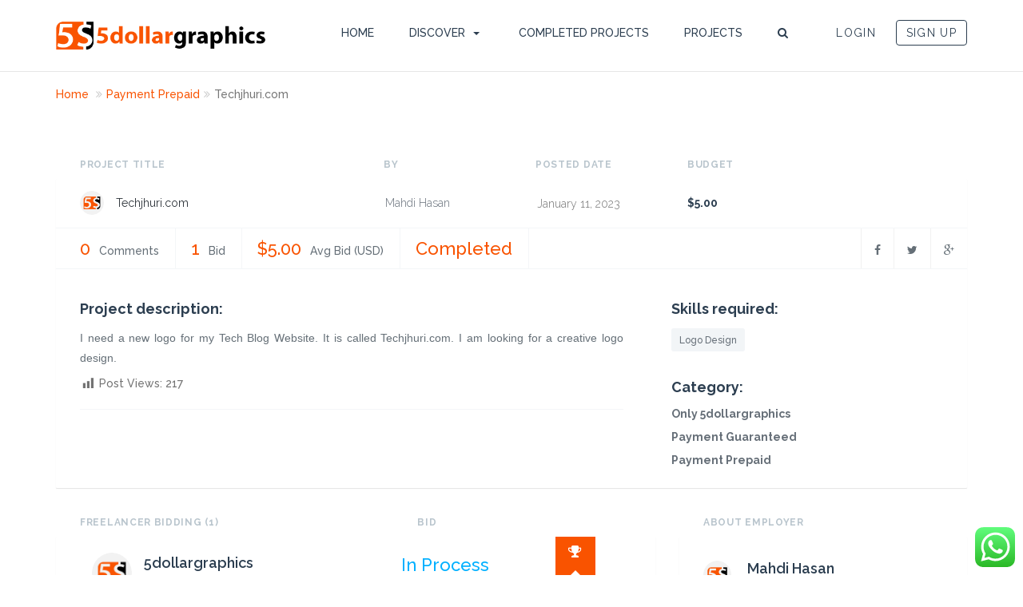

--- FILE ---
content_type: text/html; charset=UTF-8
request_url: https://www.5dollargraphics.com/project/techjhuri-com/
body_size: 27192
content:
<!DOCTYPE html>
<!--[if IE 7]>
<html class="ie ie7" lang="en-US">
<![endif]-->
<!--[if IE 8]>
<html class="ie ie8" lang="en-US">
<![endif]-->
<!--[if !(IE 7) | !(IE 8) ]><!-->
<html lang="en-US">
<!--<![endif]-->
<head>
    	<meta charset="UTF-8">
	<meta name="viewport" content="width=device-width, initial-scale=1 ,user-scalable=no">
	<title>Techjhuri.com - 5dollargraphics</title>
	<link rel="profile" href="http://gmpg.org/xfn/11">
	<link rel="pingback" href="https://www.5dollargraphics.com/xmlrpc.php">
    <link href="https://www.5dollargraphics.com/wp-content/uploads/2020/04/57.png" rel="shortcut icon" type="image/x-icon">	<style type="text/css">			.heateorSssInstagramBackground{background:radial-gradient(circle at 30% 107%,#fdf497 0,#fdf497 5%,#fd5949 45%,#d6249f 60%,#285aeb 90%)}
											.heateor_sss_horizontal_sharing .heateorSssSharing,.heateor_sss_standard_follow_icons_container .heateorSssSharing{
							color: #fff;
						border-width: 0px;
			border-style: solid;
			border-color: transparent;
		}
				.heateor_sss_horizontal_sharing .heateorSssTCBackground{
			color:#666;
		}
				.heateor_sss_horizontal_sharing .heateorSssSharing:hover,.heateor_sss_standard_follow_icons_container .heateorSssSharing:hover{
						border-color: transparent;
		}
		.heateor_sss_vertical_sharing .heateorSssSharing,.heateor_sss_floating_follow_icons_container .heateorSssSharing{
							color: #fff;
						border-width: 0px;
			border-style: solid;
			border-color: transparent;
		}
				.heateor_sss_vertical_sharing .heateorSssTCBackground{
			color:#666;
		}
				.heateor_sss_vertical_sharing .heateorSssSharing:hover,.heateor_sss_floating_follow_icons_container .heateorSssSharing:hover{
						border-color: transparent;
		}
		
		@media screen and (max-width:783px) {.heateor_sss_vertical_sharing{display:none!important}}@media screen and (max-width:783px) {.heateor_sss_floating_follow_icons_container{display:none!important}}</style>
<!-- This site is optimized with the Yoast SEO plugin v12.5 - https://yoast.com/wordpress/plugins/seo/ -->
<meta name="description" content="World&#039;s Cheapest Graphic Design Marketplace for Readymade &amp; Custom graphic design.The number one most affordable graphic design service marketplace! Let’s have a try today!"/>
<meta name="robots" content="max-snippet:-1, max-image-preview:large, max-video-preview:-1"/>
<link rel="canonical" href="https://www.5dollargraphics.com/project/techjhuri-com/" />
<meta property="og:locale" content="en_US" />
<meta property="og:type" content="article" />
<meta property="og:title" content="Techjhuri.com - 5dollargraphics" />
<meta property="og:description" content="World&#039;s Cheapest Graphic Design Marketplace for Readymade &amp; Custom graphic design.The number one most affordable graphic design service marketplace! Let’s have a try today!" />
<meta property="og:url" content="https://www.5dollargraphics.com/project/techjhuri-com/" />
<meta property="og:site_name" content="5dollargraphics" />
<meta property="article:publisher" content="https://www.facebook.com/5dollargraphics" />
<meta name="twitter:card" content="summary_large_image" />
<meta name="twitter:description" content="World&#039;s Cheapest Graphic Design Marketplace for Readymade &amp; Custom graphic design.The number one most affordable graphic design service marketplace! Let’s have a try today!" />
<meta name="twitter:title" content="Techjhuri.com - 5dollargraphics" />
<script type='application/ld+json' class='yoast-schema-graph yoast-schema-graph--main'>{"@context":"https://schema.org","@graph":[{"@type":"Organization","@id":"https://www.5dollargraphics.com/#organization","name":"5dollargraphics","url":"https://www.5dollargraphics.com/","sameAs":["https://www.facebook.com/5dollargraphics"],"logo":{"@type":"ImageObject","@id":"https://www.5dollargraphics.com/#logo","url":"https://www.5dollargraphics.com/wp-content/uploads/2021/01/150by50.png","width":416,"height":56,"caption":"5dollargraphics"},"image":{"@id":"https://www.5dollargraphics.com/#logo"}},{"@type":"WebSite","@id":"https://www.5dollargraphics.com/#website","url":"https://www.5dollargraphics.com/","name":"5dollargraphics","publisher":{"@id":"https://www.5dollargraphics.com/#organization"},"potentialAction":{"@type":"SearchAction","target":"https://www.5dollargraphics.com/?s={search_term_string}","query-input":"required name=search_term_string"}},{"@type":"WebPage","@id":"https://www.5dollargraphics.com/project/techjhuri-com/#webpage","url":"https://www.5dollargraphics.com/project/techjhuri-com/","inLanguage":"en-US","name":"Techjhuri.com - 5dollargraphics","isPartOf":{"@id":"https://www.5dollargraphics.com/#website"},"datePublished":"2023-01-11T10:18:46+00:00","dateModified":"2023-01-11T10:27:20+00:00","description":"World's Cheapest Graphic Design Marketplace for Readymade & Custom graphic design.The number one most affordable graphic design service marketplace! Let\u2019s have a try today!"}]}</script>
<!-- / Yoast SEO plugin. -->

<link rel='dns-prefetch' href='//s7.addthis.com' />
<link rel='dns-prefetch' href='//fonts.googleapis.com' />
<link href='https://fonts.gstatic.com' crossorigin rel='preconnect' />
<link rel="alternate" type="application/rss+xml" title="5dollargraphics &raquo; Feed" href="https://www.5dollargraphics.com/feed/" />
<link rel="alternate" type="application/rss+xml" title="5dollargraphics &raquo; Comments Feed" href="https://www.5dollargraphics.com/comments/feed/" />
<link rel="alternate" type="application/rss+xml" title="5dollargraphics &raquo; Techjhuri.com Comments Feed" href="https://www.5dollargraphics.com/project/techjhuri-com/feed/" />
<style type="text/css">
img.wp-smiley,
img.emoji {
	display: inline !important;
	border: none !important;
	box-shadow: none !important;
	height: 1em !important;
	width: 1em !important;
	margin: 0 .07em !important;
	vertical-align: -0.1em !important;
	background: none !important;
	padding: 0 !important;
}
</style>
<link rel='stylesheet' id='wp-customer-reviews-3-frontend-css'  href='https://www.5dollargraphics.com/wp-content/plugins/wp-customer-reviews/css/wp-customer-reviews-generated.css?ver=3.3.0' type='text/css' media='all' />
<link rel='stylesheet' id='bootstrap-css'  href='https://www.5dollargraphics.com/wp-content/themes/freelanceengine/includes/aecore/assets/css/bootstrap.min.css?ver=3.0' type='text/css' media='all' />
<link rel='stylesheet' id='rs-plugin-settings-css'  href='https://www.5dollargraphics.com/wp-content/plugins/Slider-Revolution-5.3.1.5-1/public/assets/css/settings.css?ver=5.3.1.5' type='text/css' media='all' />
<style id='rs-plugin-settings-inline-css' type='text/css'>
#rs-demo-id {}
</style>
<link rel='stylesheet' id='wpos-magnific-style-css'  href='https://www.5dollargraphics.com/wp-content/plugins/album-and-image-gallery-plus-lightbox/assets/css/magnific-popup.css?ver=1.1.5' type='text/css' media='all' />
<link rel='stylesheet' id='wpos-slick-style-css'  href='https://www.5dollargraphics.com/wp-content/plugins/album-and-image-gallery-plus-lightbox/assets/css/slick.css?ver=1.1.5' type='text/css' media='all' />
<link rel='stylesheet' id='aigpl-public-css-css'  href='https://www.5dollargraphics.com/wp-content/plugins/album-and-image-gallery-plus-lightbox/assets/css/aigpl-public.css?ver=1.1.5' type='text/css' media='all' />
<link rel='stylesheet' id='dashicons-css'  href='https://www.5dollargraphics.com/wp-includes/css/dashicons.min.css?ver=4.9.26' type='text/css' media='all' />
<link rel='stylesheet' id='post-views-counter-frontend-css'  href='https://www.5dollargraphics.com/wp-content/plugins/post-views-counter/css/frontend.css?ver=1.2.14' type='text/css' media='all' />
<link rel='stylesheet' id='tt-easy-google-fonts-css'  href='https://fonts.googleapis.com/css?family=Raleway%3A700&#038;subset=latin%2Call&#038;ver=4.9.26&#038;display=swap' type='text/css' media='all' />
<link rel='stylesheet' id='heateor_sss_frontend_css-css'  href='https://www.5dollargraphics.com/wp-content/plugins/sassy-social-share/public/css/sassy-social-share-public.css?ver=3.3.7' type='text/css' media='all' />
<link rel='stylesheet' id='heateor_sss_sharing_default_svg-css'  href='https://www.5dollargraphics.com/wp-content/plugins/sassy-social-share/admin/css/sassy-social-share-svg.css?ver=3.3.7' type='text/css' media='all' />
<link rel='stylesheet' id='font-icon-css'  href='https://www.5dollargraphics.com/wp-content/themes/freelanceengine/assets/css/font-awesome.min.css?ver=1.7.13' type='text/css' media='all' />
<link rel='stylesheet' id='chosen-css'  href='https://www.5dollargraphics.com/wp-content/themes/freelanceengine/css/chosen.css?ver=4.9.26' type='text/css' media='all' />
<link rel='stylesheet' id='datepicker-css-css'  href='https://www.5dollargraphics.com/wp-content/themes/freelanceengine/assets/css/bootstrap-datetimepicker.min.css?ver=4.9.26' type='text/css' media='all' />
<link rel='stylesheet' id='main-style-css'  href='https://www.5dollargraphics.com/wp-content/themes/freelanceengine/assets/css/styles.css?ver=4.9.26' type='text/css' media='all' />
<link rel='stylesheet' id='custom-css'  href='https://www.5dollargraphics.com/wp-content/themes/freelanceengine/css/custom.css?ver=4.9.26' type='text/css' media='all' />
<link rel='stylesheet' id='scroll-bar-css'  href='https://www.5dollargraphics.com/wp-content/themes/freelanceengine/assets/css/jquery.mCustomScrollbar.css?ver=4.9.26' type='text/css' media='all' />
<link rel='stylesheet' id='freelanceengine-style-css'  href='https://www.5dollargraphics.com/wp-content/themes/freelanceengine/style.css?ver=4.9.26' type='text/css' media='all' />
<script type='text/javascript' src='https://www.5dollargraphics.com/wp-includes/js/jquery/jquery.js?ver=1.12.4'></script>
<script type='text/javascript' src='https://www.5dollargraphics.com/wp-includes/js/jquery/jquery-migrate.min.js?ver=1.4.1'></script>
<script type='text/javascript' src='https://www.5dollargraphics.com/wp-content/plugins/wp-customer-reviews/js/wp-customer-reviews.js?ver=3.3.0'></script>
<script type='text/javascript' src='https://www.5dollargraphics.com/wp-includes/js/plupload/moxie.min.js?ver=1.3.5'></script>
<script type='text/javascript' src='https://www.5dollargraphics.com/wp-content/themes/freelanceengine/assets/js/modernizr.custom.js?ver=1.7.13'></script>
<script type='text/javascript' src='https://www.5dollargraphics.com/wp-content/plugins/Slider-Revolution-5.3.1.5-1/public/assets/js/jquery.themepunch.tools.min.js?ver=5.3.1.5'></script>
<script type='text/javascript' src='https://www.5dollargraphics.com/wp-content/plugins/Slider-Revolution-5.3.1.5-1/public/assets/js/jquery.themepunch.revolution.min.js?ver=5.3.1.5'></script>
<!--[if lt IE 9]>
                <script src="https://www.5dollargraphics.com/wp-content/themes/freelanceengine/includes/aecore/assets/js/html5.js"></script>
            <![endif]--><link rel='https://api.w.org/' href='https://www.5dollargraphics.com/wp-json/' />
<link rel="EditURI" type="application/rsd+xml" title="RSD" href="https://www.5dollargraphics.com/xmlrpc.php?rsd" />
<link rel="wlwmanifest" type="application/wlwmanifest+xml" href="https://www.5dollargraphics.com/wp-includes/wlwmanifest.xml" /> 
<meta name="generator" content="WordPress 4.9.26" />
<link rel='shortlink' href='https://www.5dollargraphics.com/?p=10253' />
<link rel="alternate" type="application/json+oembed" href="https://www.5dollargraphics.com/wp-json/oembed/1.0/embed?url=https%3A%2F%2Fwww.5dollargraphics.com%2Fproject%2Ftechjhuri-com%2F" />
<link rel="alternate" type="text/xml+oembed" href="https://www.5dollargraphics.com/wp-json/oembed/1.0/embed?url=https%3A%2F%2Fwww.5dollargraphics.com%2Fproject%2Ftechjhuri-com%2F&#038;format=xml" />
<script>readMoreArgs = []</script><script type="text/javascript">
			EXPM_VERSION=2.17
			function yrmAddEvent(element, eventName, fn) {
                if (element.addEventListener)
                    element.addEventListener(eventName, fn, false);
                else if (element.attachEvent)
                    element.attachEvent('on' + eventName, fn);
	        }
		</script><meta name="generator" content="Powered by Visual Composer - drag and drop page builder for WordPress."/>
<!--[if lte IE 9]><link rel="stylesheet" type="text/css" href="https://www.5dollargraphics.com/wp-content/plugins/js_composer/assets/css/vc_lte_ie9.min.css" media="screen"><![endif]--><meta name="generator" content="Powered by Slider Revolution 5.3.1.5 - responsive, Mobile-Friendly Slider Plugin for WordPress with comfortable drag and drop interface." />
<link rel="icon" href="https://www.5dollargraphics.com/wp-content/uploads/2018/02/cropped-512-1-32x32.png" sizes="32x32" />
<link rel="icon" href="https://www.5dollargraphics.com/wp-content/uploads/2018/02/cropped-512-1-192x192.png" sizes="192x192" />
<link rel="apple-touch-icon-precomposed" href="https://www.5dollargraphics.com/wp-content/uploads/2018/02/cropped-512-1-180x180.png" />
<meta name="msapplication-TileImage" content="https://www.5dollargraphics.com/wp-content/uploads/2018/02/cropped-512-1-270x270.png" />
		<style type="text/css" id="wp-custom-css">
			.header-sub-wrapper{
background: url(https://www.5dollargraphics.com/wp-content/uploads/2018/02/88.png) no-repeat center center;
}
.page-container {
            background-color: #ffffff;
        }
.page-template {
            background-color: #ffffff;
        }		</style>
	<style id="tt-easy-google-font-styles" type="text/css">p { font-family: 'Arial'; font-style: normal; font-weight: 700; }
h1 { font-family: 'Arial'; font-style: normal; font-weight: 700; }
h2 { font-family: 'Arial'; font-style: normal; font-weight: 700; }
h3 { }
h4 { }
h5 { }
h6 { }
.blog-classic-top h2 { color: #fd4000!important; font-family: 'Raleway'!important; font-size: 26px!important; font-style: normal!important; font-weight: 700!important; line-height: 0.8!important; margin-top: 74px!important; margin-left: 20px!important; text-decoration: none!important; text-transform: capitalize!important; }
</style><noscript><style type="text/css"> .wpb_animate_when_almost_visible { opacity: 1; }</style></noscript><style id="css-customize">body {
  background-color: #ffffff;
  background-repeat: repeat;
  color: #777978;
  color: #737373;
  font-family: Raleway;
}
h1,
.h1,
h2,
.h2,
h3,
.h3,
h4,
.h4,
h5,
.h5,
h6,
.h6 {
  font-family: Raleway;
}
#bar-post-place-wrapper {
  background-color: #ffffff !important;
}
.list-places .place-wrapper .place-detail-wrapper {
  background-color: #ffffff;
}
.title-filter,
.filter-wrapper .widgettitle,
#page h2.widgettitle {
  color: #595959;
}
.vc_separator.vc_sep_color_grey .vc_sep_line {
  border-color: #cccccc;
}
.top-header,
#header-wrapper.sticky {
  background-color: #ffffff;
  color: #737373;
  -webkit-box-shadow: 0 1px 0 #e6e6e6;
  -moz-box-shadow: 0 1px 0 #e6e6e6;
  box-shadow: 0 1px 0 #e6e6e6;
}
#header-wrapper.sticky {
  background-color: #ffffff !important;
}
.box-shadow-style-theme {
  -webkit-box-shadow: 0 1px 0 #e6e6e6;
  -moz-box-shadow: 0 1px 0 #e6e6e6;
  box-shadow: 0 1px 0 #e6e6e6;
}
.container.search-form-top {
  background-color: #ffffff;
}
#header-wrapper.sticky .btn-menu-call li a,
#header-wrapper.sticky .btn-menu-call li .trigger-menu i,
#header-wrapper.sticky .btn-menu-call li .trigger-search i,
#header-wrapper.sticky .dropdown-info-acc-wrapper .avatar-and-name,
#header-wrapper.not-page-home .btn-menu-call li a,
#header-wrapper.not-page-home .btn-menu-call li .trigger-menu i,
#header-wrapper.not-page-home .btn-menu-call li .trigger-search i,
#header-wrapper.not-page-home .dropdown-info-acc-wrapper .avatar-and-name,
#header-wrapper.sticky .dropdown-info-acc-wrapper .care,
.title-search-form-top {
  color: #737373;
}
input#s {
  border-color: #f2f2f2;
}
.login-form-header-wrapper .dropdown-menu {
  background: #808080;
}
footer {
  background-color: #ffffff;
}
footer,
footer a:hover,
footer h2.widgettitle {
  color: #737373;
}
footer a,
footer .widget ul li a {
  color: #f95300;
}
.list-project li .wrapper-btn .btn-apply-project,
.btn-apply-project-item,
.btn-view-profile,
.btn-excecute-project,
s.btn-refund-project,
.pricing:hover .btn-price,
.pricing.active .btn-price,
.btn-sub-create,
.info-bidding .number-price-project .btn-accept-bid,
.tab-content-profile .block-profiles input.btn-submit,
.content-report-wrapper .submit-chat-content,
.btn-buy-bid,
.fre-main-button {
  background-color: #f95300;
  -webkit-box-shadow: 0 2px 0 #c64200;
  -moz-box-shadow: 0 2px 0 #c64200;
  box-shadow: 0 2px 0 #c64200;
}
.title-heading h3,
.paginations-wrapper a:hover,
.paginations-wrapper span.page-numbers.current,
.odometer,
.setting-profile-wrapper .list-setting li a.logout-link,
.all-selected a:hover {
  color: #f95300;
}
.all-selected a {
  color: #333;
}
.pricing.active .pricing-number {
  background: #f95300;
}
.bg-sub-wrapper .color-left,
.bg-sub-wrapper .color-right {
  background-color: rgba(249,83,0,0.9);
}
.ribbon:after {
  border: 25px solid #f95300;
  border-top-width: 0.5em;
  border-bottom-color: rgba(0,0,0,0);
}
.ribbon {
  background: #f95300;
}
@media (max-width: 768px) {
  .ribbon {
    width: 40px;
  }
  .ribbon:after {
    border: 20px solid #f95300;
    border-top-width: 0.5em;
    border-bottom-color: rgba(0,0,0,0);
  }
}
.overlay,
.bg-sub-wrapper .color-right {
  background-color: rgba(249,83,0,0.9);
}
.pricing-number,
.btn-sub-post,
.btn-price {
  background: #f95300;
}
#submit {
  background-color: #f95300;
}
.btn-price {
  -webkit-box-shadow: 0 2px 0 #c64200;
  -moz-box-shadow: 0 2px 0 #c64200;
  box-shadow: 0 2px 0 #c64200;
}
.btn-sub-post,
.btn-close-project {
  background-color: #f95300;
  -webkit-box-shadow: 0 2px 0 #c64200;
  -moz-box-shadow: 0 2px 0 #c64200;
  box-shadow: 0 2px 0 #c64200;
}
a,
a:hover,
a:focus,
.paginations-wrapper a.load-more-post,
.single-projects .info-project-item .info-item > li .number-blue,
.info-bidding .number-price-project span.number-price,
.setting-profile-wrapper .list-setting li a,
.user-bid-item-info .info-item .number-blue,
.list-history-profile .name-history .content-bid-item-history h5 a,
.list-work-history-profile .name-history .content-bid-item-history h5 a,
.add-porfolio-button a,
.filter-project li.active-result:hover,
b.currency {
  color: #f95300;
}
.filter-project li.active-result:hover {
  color: #f95300 !important;
}
.slider-selection {
  background: #f95300;
}
.btn-post-project,
.step-content-wrapper .list-price li .btn.btn-submit-price-plan,
.btn.btn-submit-login-form {
  background-color: #f95300;
  -webkit-box-shadow: 0 2px 0 #c64200;
  -moz-box-shadow: 0 2px 0 #c64200;
  box-shadow: 0 2px 0 #c64200;
}
ul.wpb_tabs_nav > li.ui-tabs-active > a,
.nav-tabs-project .nav-tabs > li > a:hover,
.nav-tabs-profile .nav-tabs > li > a:hover {
  border-color: #f95300;
}
#notification_container .position-employer,
.list-profile .profile-content .top-profile .position-profile,
.test-position,
.info-profile-freelancer-bidding .position-profile {
  color: #f95300;
}
.nav-tabs-profile .nav-tabs > li > a:hover,
.nav-tabs-profile .nav-tabs > li.active > a,
ul.wpb_tabs_nav > li > a:hover,
ul.wpb_tabs_nav.profile > li.ui-tabs-active > a,
ul.wpb_tabs_nav.profile > li > a:hover {
  border-color: #f95300;
}
.btn-post-profile,
.submit-proceed-report {
  background-color: #f95300;
  -webkit-box-shadow: 0 2px 0 #c64200;
  -moz-box-shadow: 0 2px 0 #c64200;
  box-shadow: 0 2px 0 #c64200;
}
</style></head>

<body class="project-template-default single single-project postid-10253 single-format-standard wpb-js-composer js-comp-ver-5.1.1 vc_responsive two-column right-sidebar elementor-default">
<!-- MENU DOOR -->
<div class="overlay overlay-scale">
	<div class="container">
    	<div class="row">
        	<div class="col-md-12">
            	<a href="javascript:void(0);" class="overlay-close"></a>
            </div>
        </div>
    </div>
    
    <!-- MENU -->
	    <!-- MENU / END -->
    <!-- SEARCH -->
<div class="search-fullscreen" id="search_container">
    <div class="container">
        <div class="row">
            <div class="col-md-12">
                <div class="select-search-top">
                    <select data-placeholder="Searching" class="search-filter chosen-select" data-chosen-width="300px" data-chosen-disable-search="true">
                        <option value="project">Searching Projects</option>
                        <option value="profile">Searching Freelancers</option>
                    </select>
                </div>
            </div>
            <!-- projects container -->
            <div class="col-md-12 projects-search-container">
                <p class="wrapper-input-search-top">
                    <input type="text" name="s" class="search field-search-top" autocomplete="off" placeholder="TYPE KEYWORD HERE">
                    <span class="search-text-press">Press Enter</span>
                </p>
                <p class="search-result-number search-msg"></p>
                <div class="row title-tab-project">
                    <div class="col-md-5 col-sm-5 col-xs-7">
                        <span>PROJECT TITLE</span>
                    </div>
                    <div class="col-md-2 col-sm-3 hidden-xs">
                        <span>BY</span>
                    </div>
                    <div class="col-md-2 col-sm-2 hidden-sm hidden-xs">
                        <span>POSTED DATE</span>
                    </div>
                    <div class="col-md-1 col-sm-2 hidden-xs">
                        <span>BUDGET</span>
                    </div>
                </div>
                <ul class="list-project col-md-12 list-project1 project-list-container1" id="projects_list"></ul>
                <div class="paginations-wrapper"></div>
            </div>
            <!-- profiles container -->
            <div class="col-md-12 profiles-search-container collapse">
                <p class="wrapper-input-search-top">
                    <input type="text" name="s" class="search field-search-top" autocomplete="off" placeholder="TYPE KEYWORD HERE">
                    <span class="search-text-press">Press Enter</span>
                </p>
                <p class="search-result-number search-msg"></p>
                <div class="list-profile profile-list-container row" id="profiles_list">
                    
                </div>                
                <div class="paginations-wrapper"></div>
            </div>
        </div>
    </div>
</div>
<script type="text/template" id="profile-no-result">
    <div class="col-md-12 no-result">
        <p class="alert alert-info">
            <i class="fa fa-info-circle"></i>&nbsp;Sorry, no results were found.        </p>
    </div>  
</script>
<script type="text/template" id="project-no-result">
    <li class="no-result">
        <p class="alert alert-info">
            <i class="fa fa-info-circle"></i>&nbsp;Sorry, no results were found.        </p>
    </li>  
</script>
<!-- SEARCH / END -->    
</div>
<!-- MENU DOOR / END -->
<!-- HEADER -->
<header id="header-wrapper" data-size="big" class="not-page-home standard-menu">
	<div class="top-header">
        <div class="container">
            <div class="row">
                <div class="col-md-3 col-xs-3">
                                            <a href="https://www.5dollargraphics.com" class="logo"><img alt="5dollargraphics" src="https://www.5dollargraphics.com/wp-content/uploads/2018/02/150by50.png" /></a>
                                    </div>
                <div class="col-md-9 col-xs-9">
                    <div class="row">
                        <nav id="standardmenu" class="col-md-9 col-xs-8"><ul><li id="menu-item-3888" class="menu-item menu-item-type-post_type menu-item-object-page menu-item-home menu-item-3888"><a href="https://www.5dollargraphics.com/">Home</a></li>
<li id="menu-item-4871" class="menu-item menu-item-type-custom menu-item-object-custom menu-item-has-children menu-item-4871"><a href="https://www.5dollargraphics.com/designers/">DISCOVER</a>
<ul class="sub-menu">
	<li id="menu-item-10492" class="menu-item menu-item-type-custom menu-item-object-custom menu-item-10492"><a href="https://www.5dollargraphics.com/author/platinumdesignteam/">5dollargraphics</a></li>
	<li id="menu-item-4876" class="menu-item menu-item-type-post_type menu-item-object-page menu-item-4876"><a href="https://www.5dollargraphics.com/how-it-works/">How It Works</a></li>
	<li id="menu-item-8287" class="menu-item menu-item-type-custom menu-item-object-custom menu-item-8287"><a href="https://www.5dollargraphics.com/submit-project/">Pricing</a></li>
	<li id="menu-item-8284" class="menu-item menu-item-type-custom menu-item-object-custom menu-item-8284"><a href="https://www.5dollargraphics.com/reviews/">Our Reviews</a></li>
	<li id="menu-item-4875" class="menu-item menu-item-type-post_type menu-item-object-page menu-item-4875"><a href="https://www.5dollargraphics.com/faq/">FAQ</a></li>
	<li id="menu-item-13169" class="menu-item menu-item-type-post_type menu-item-object-page menu-item-13169"><a href="https://www.5dollargraphics.com/terms-of-use/">Terms Of Use</a></li>
	<li id="menu-item-8285" class="menu-item menu-item-type-custom menu-item-object-custom menu-item-8285"><a href="https://www.facebook.com/5dollargraphics">FIND US ON FACEBOOK</a></li>
</ul>
</li>
<li id="menu-item-4866" class="menu-item menu-item-type-post_type menu-item-object-page menu-item-4866"><a href="https://www.5dollargraphics.com/completed-projects/">Completed Projects</a></li>
<li id="menu-item-10" class="menu-item menu-item-type-post_type_archive menu-item-object-project menu-item-10"><a href="https://www.5dollargraphics.com/projects/">Projects</a></li>
<li>
                                                <a href="javascript:void(0);" class="trigger-overlay trigger-search">
                                                    <i class="fa fa-search"></i>
                                                </a>
                                            </li></ul></nav>                        <div class="login-form-header-wrapper col-md-3 col-xs-4">
                                                        <div class="non-login">
                                                                <a href="#" class="register register-btn">SIGN UP</a>
                                                                <a href="#" class="login login-btn">LOGIN</a>
                            </div>
                                                    </div>
                    </div>
                </div>
            </div>
        </div>
    </div>
</header><!-- HEADER / END -->

<script type="text/template" id="header_login_template">

    <div class="dropdown-info-acc-wrapper">
        <div class="et-dropdown dropdown">
            <div class="dropdown-toggle" type="button" id="dropdownMenu1" data-toggle="dropdown">
                <span class="avatar">
                    <img alt="" src="{{= et_avatar_url }}" class="avatar avatar-96 photo avatar-default" height="96" width="96">
                    {{= display_name }}
                </span>
                <span class="caret"></span>
            </div>
            <ul class="dropdown-menu et-dropdown-login" role="menu" aria-labelledby="dropdownMenu1">
                <li role="presentation">
                    <a role="menuitem" tabindex="-1" href="https://www.5dollargraphics.com/profile/" class="display-name">
                        <i class="fa fa-user"></i>Your Profile                    </a>
                </li>
                <li role="presentation">
                    <a role="menuitem" tabindex="-1" href="https://www.5dollargraphics.com/admin5d25/?action=logout&amp;_wpnonce=2ff715b4ab&amp;redirect_to=https%3A%2F%2Fwww.5dollargraphics.com" class="logout">
                        <i class="fa fa-sign-out"></i>Logout                    </a>
                </li>
            </ul>
        </div>
    </div>

</script><section class="breadcrumb-wrapper">
        <div class="breadcrumb-single-site">
            <div class="container">
                <div class="row">
                    <div class="col-md-12 col-xs-12">
                        <ol class="breadcrumb">
                            <li><a href="https://www.5dollargraphics.com">Home</a></li>
                            <li><a href="https://www.5dollargraphics.com/project_category/payment-prepaid/">Payment Prepaid</a></li><li class="active">Techjhuri.com</li>                        </ol>
                    </div>
                </div>
            </div>
        </div>
    </section>    <div class="single-project-wrapper">
    	<div class="container">
        	<div class="row">
            	<input type="hidden" id="project_id" name="10253" value="10253" />
<div class="col-md-12">
	<div class="tab-content-project">
    	<!-- Title -->
    	<div class="row title-tab-project">
            <div class="col-lg-4 col-md-5 col-sm-4 col-xs-7">
                <span>PROJECT TITLE</span>
            </div>
            <div class="col-lg-2 col-md-2 col-sm-2 hidden-xs">
                <span>BY</span>
            </div>
            <div class="col-lg-2 col-md-2 col-sm-3 hidden-sm hidden-md hidden-xs">
                <span>POSTED DATE</span>
            </div>
            <div class="col-lg-2 col-md-1 col-sm-2 hidden-xs">
                <span>BUDGET</span>
            </div>
        </div>
        <!-- Title / End -->
        <!-- Content project -->
        <div class="single-projects">
            <div class="project type-project project-item">
                <div class="row">
                    <div class="col-lg-4 col-md-5 col-sm-4 col-xs-7">
                        <a href="https://www.5dollargraphics.com/author/mahdihasan/" class="avatar-author-project-item">
                            <img alt='Techjhuri.com' src='https://www.5dollargraphics.com/wp-content/uploads/2018/02/avatar.png' class='avatar avatar-35 photo avatar-default' height='35' width='35' />                        </a>
                        <h1 class="content-title-project-item">Techjhuri.com</h1>
                    </div>
                     <div class="col-lg-2 col-md-2 col-sm-2 hidden-xs">
                      	<span class="author-link-project-item"><a href="https://www.5dollargraphics.com/author/mahdihasan/" title="Posts by Mahdi Hasan" rel="author">Mahdi Hasan</a></span>
                    </div>
                    <div class="col-lg-2 col-md-2 col-sm-2 hidden-sm hidden-md hidden-xs">
                         <span  class="time-post-project-item">January 11, 2023</span>
                    </div>
                    <div class="col-lg-2 col-md-2 col-sm-3 hidden-xs">
                        <span class="budget-project-item"> $5.00</span>
                    </div>
                    <div class="col-lg-2 col-md-3 text-right col-sm-3 col-xs-5 btn-fre-bid" style="padding:0; margin:0;">
                        
                                        </div>
                </div>
            </div>
                <div class="info-project-item info-project-item-tan">
    <div class="row">
        <div class="col-md-12 col-sm-12 col-lg-8">
                    <ul class="info-item">
                <li><span class="number-blue">
                0 <span class="text-normal">Comments</span>                </li>
                <li>
                    <span class="number-blue">
                        1 <span class="text-normal">Bid</span>                    </span>
                </li>
                <li>
                    <span class="number-blue">
                    $5.00                    </span>
                    <span class="text-normal">
                        Avg Bid (USD)                    </span>
                </li>
                <li>
                    <span class="number-blue">Completed</span>
                </li>
            </ul>
        </div>
        <div class="col-lg-4 col-md-12 col-sm-12">
            <div class="info-project-item-right">
                                <ul class="list-share-social addthis_toolbox addthis_default_style" >
                    <li>
                        <a href="http://api.addthis.com/oexchange/0.8/forward/facebook/offer?url=https://www.5dollargraphics.com/project/techjhuri-com/&title=Techjhuri.com" rel="nofollow" class=""
                        onclick="window.open(this.href, '', 'resizable=no,status=no,location=no,toolbar=no,menubar=no,fullscreen=no,scrollbars=no,dependent=no'); return false;" >
                            <i class="fa fa-facebook "></i>
                        </a>
                    </li>
                    <li>
                        <a href="http://api.addthis.com/oexchange/0.8/forward/twitter/offer?url=https://www.5dollargraphics.com/project/techjhuri-com/&title=Techjhuri.com" rel="nofollow" class=""
                        onclick="window.open(this.href, '', 'resizable=no,status=no,location=no,toolbar=no,menubar=no,fullscreen=no,scrollbars=no,dependent=no'); return false;" >
                            <i class="fa fa-twitter "></i>
                        </a>
                    </li>
                    <li><a href="http://api.addthis.com/oexchange/0.8/forward/googleplus/offer?url=https://www.5dollargraphics.com/project/techjhuri-com/&title=Techjhuri.com" rel="nofollow" class=""
                        onclick="window.open(this.href, '', 'resizable=no,status=no,location=no,toolbar=no,menubar=no,fullscreen=no,scrollbars=no,dependent=no'); return false;" >
                        <i class="fa fa-google-plus"></i>
                    </a>
                    </li> <!--addthis_button_google_plusone_share !-->
                </ul>
            </div>
        </div>
    </div>
</div> <!-- end .info-project-item !! -->
<div class="info-project-item-details">
    <div class="row">
        <div class="col-md-8">
            <div class="content-require-project">
                <h4>Project description:</h4>
                <p>I need a new logo for my Tech Blog Website. It is called Techjhuri.com. I am looking for a creative logo design.</p>
<div class="post-views post-10253 entry-meta">
			<span class="post-views-icon dashicons dashicons-chart-bar"></span>
			<span class="post-views-label">Post Views: </span>
			<span class="post-views-count">217</span>
			</div>                            </div>
                        <div class="comments" id="project_comment">
                <div id="comments" class="project-comments comments-area et-comments-area">

	
	
	</div><!-- #comments -->
            </div>
            
        </div>
        <div class="col-md-4">
            <div class="content-require-skill-project">
                    <h3 class="title-content">Skills required:</h3>
        <div class="list-require-skill-project list-taxonomires list-skill">
            <ul><li><a href="https://www.5dollargraphics.com/skill/logo-design/""><span class="skill-name-profile">Logo Design</span></a></li></ul>        </div>
                <h3 class="title-content">Category:</h3>
        <div class="list-require-skill-project list-taxonomires list-project_category">
            <ul><li><a href="https://www.5dollargraphics.com/project_category/only-5dollargraphics/""><span class="skill-name-profile">Only 5dollargraphics</span></a></li><li><a href="https://www.5dollargraphics.com/project_category/payment-guaranteed/""><span class="skill-name-profile">Payment Guaranteed</span></a></li><li><a href="https://www.5dollargraphics.com/project_category/payment-prepaid/""><span class="skill-name-profile">Payment Prepaid</span></a></li></ul>        </div>
                    </div>
        </div>
    </div>
</div>            </div>
        <!-- Content project / End -->
        <div class="clearfix"></div>
    </div><!-- tab-content-project !-->
</div>  <!--col-md-12 !-->                <div class="col-md-8">

    <div class="row title-tab-project ">
        <div class="col-md-7 col-xs-7">
            <span>FREELANCER BIDDING (1)</span>
        </div>
        <div class="col-md-5 col-xs-5 block-bid-header" >
            <span>BID</span>
        </div>
    </div>
    <div class="info-bidding-wrapper list-bid-project project-complete freelancer-bidding">
        <div class='list-bidden'>
<div class="row list-bidding">
    <div class="info-bidding fade-out fade-in bid-item bid_hide bid_win bid-10257 bid-item-complete "/> 
        <div class="col-md-7 col-xs-7">
        	<div class="avatar-freelancer-bidding"><a href="https://www.5dollargraphics.com/author/platinumdesignteam/"><span class="avatar-profile"> <img alt='' src='https://www.5dollargraphics.com/wp-content/uploads/2018/02/avatar.png' class='avatar avatar-70 photo avatar-default' height='70' width='70' /></span></a></div>
            <div class="info-profile-freelancer-bidding">
                <span class="name-profile">5dollargraphics</span><br />
                <span class="position-profile">Graphic Designer &amp; Web Developer</span>
                <div class="rate-exp-wrapper">
                    <div class="rate-it" data-score="4.9778106508876"></div>
                    <div class="experience">
                        9 Years                    </div>
                </div>
                                    <div class="comment-author-history full-text">
                        <p><p>Please accept the BID</p>
<div class="post-views post-10257 entry-meta">
			<span class="post-views-icon dashicons dashicons-chart-bar"></span>
			<span class="post-views-label">Post Views: </span>
			<span class="post-views-count">0</span>
			</div></p>
                    </div>
                            </div>
        </div>
        <div class="col-md-5 col-xs-5 block-bid">
        
    	<div class="number-price-project">
                            <span class="number-price">In Process</span>
            
        </div>
        <div class="action-employer-bidden">
                            <span class="ribbon"><i class="fa fa-trophy"></i></span>
                                </div>
                </div>
        <div class="clearfix"></div>
    </div>
</div></div><div class="row list-bidding-js"></div> <div class="paginations-wrapper text-center padding-pagiantion"><script type="application/json" class="ae_query">{"post_type":"bid","post_status":["publish","complete","accept","unaccept"],"orderby":"date","place_category":"","location":"","showposts":"","order":"DESC","post_parent":10253,"is_single":1,"paginate":"load"}</script></div>
    </div>
</div>

<div class="col-md-4">
    <div class="row title-tab-project">
        <div class="col-md-12">
            <span>ABOUT EMPLOYER</span>
        </div>
    </div>
    <div class="info-company-wrapper">
        <div class="row">
            <div class="col-md-12">
                    <div class="info-company-avatar">     
        <a href="https://www.5dollargraphics.com/author/mahdihasan/">      
            <span class="info-avatar"><img alt='' src='https://www.5dollargraphics.com/wp-content/uploads/2018/02/avatar.png' class='avatar avatar-35 photo avatar-default' height='35' width='35' /></span>        
        </a>      
        <div class="info-company">        
            <h3 class="info-company-name">Mahdi Hasan</h3>     
            <span class="time-since">     
                Member Since January 11, 2023        
            </span>       
        </div>        
    </div>        
    <ul class="list-info-company-details">
        <li>
            <div class="address">
            <span class="addr-wrap">
                <span class="title-name"><i class="fa fa-map-marker"></i>Address:</span>
                <span class="info addr" title="Bangladesh">
                    Bangladesh                </span>
                </span>
            </div>
        </li>
        <li>
            <div class="spent"><i class="fa fa-money"></i>
                Total spent:                <span class="info">$5.00</span>
            </div>
        </li>
        <li>
            <div class="briefcase"><i class="fa fa-briefcase"></i>
                Project posted:                <span class="info">1</span>

            </div>
        </li>
        <li>
            <div class="hired"><i class="fa fa-send"></i>
                Complete project(s):                <span class="info">1</span>
            </div>
        </li>
    </ul>
            </div>
        </div>
    </div>
</div>

<script type="data/json" class="biddata" >[{"post_parent":10253,"post_title":"","post_name":"10257","post_content":"<p>Please accept the BID<\/p>\n<div class=\"post-views post-10257 entry-meta\">\n\t\t\t<span class=\"post-views-icon dashicons dashicons-chart-bar\"><\/span>\n\t\t\t<span class=\"post-views-label\">Post Views: <\/span>\n\t\t\t<span class=\"post-views-count\">0<\/span>\n\t\t\t<\/div>","post_excerpt":"Please accept the BID Post Views: 0","post_author":"7","post_status":"complete","ID":10257,"post_type":"bid","comment_count":"","guid":"https:\/\/www.5dollargraphics.com\/bid\/10257\/","status_text":"","post_date":"January 11, 2023","address":"","avatar":"","post_count":"","et_featured":"","et_expired_date":"3 years left for bidding","bid_budget":"5","dealine":"","accepted":"complete","bid_time":"3","type_time":"day","id":10257,"permalink":"https:\/\/www.5dollargraphics.com\/bid\/10257\/","unfiltered_content":"Please accept the BID","the_post_thumnail":"","featured_image":"","the_post_thumbnail":"","et_avatar":"<img alt='' src='https:\/\/www.5dollargraphics.com\/wp-content\/uploads\/2018\/02\/avatar.png' class='avatar avatar-70 photo avatar-default' height='70' width='70' \/>","author_url":"https:\/\/www.5dollargraphics.com\/author\/platinumdesignteam\/","rating_score":4.9778106508876,"button_message":"","et_professional_title":"Graphic Designer &amp; Web Developer","experience":"9","profile_display":"5dollargraphics","bid_time_text":"in 3 days","bid_budget_text":"<sup>$<\/sup>5.00","project_author_avatar":"<img alt='' src='https:\/\/www.5dollargraphics.com\/wp-content\/uploads\/2018\/02\/avatar.png' class='avatar avatar-30 photo avatar-default' height='30' width='30' \/>","project_link":"https:\/\/www.5dollargraphics.com\/project\/techjhuri-com\/","project_title":"Techjhuri.com","project_status":"complete","project_id":10253,"project_author":1353,"project_accepted":"10257","review_link":"https:\/\/www.5dollargraphics.com\/project\/techjhuri-com\/?review=1","project_workspace_link":"https:\/\/www.5dollargraphics.com\/project\/techjhuri-com\/?workspace=1","project_status_text":"Job is complete","project_comment":"<p>Excellent logo design and the seller is highly trustworthy!<\/p>\n","project_comment_trim":"Excellent logo design and the seller is highly trustworthy!","project_post_date":"January 11, 2023","et_budget":"$5.00","total_bids":"1","bid_average":"$5.00","is_admin":0,"current_user":0,"add_class_bid":"bid_hide bid_win","flag":2}]</script>            </div> <!-- end .row !-->
        </div>
    </div>
	<script type="data/json" id="project_data">{"post_parent":0,"post_title":"Techjhuri.com","post_name":"techjhuri-com","post_content":"<p>I need a new logo for my Tech Blog Website. It is called\u00a0Techjhuri.com. I am looking for a creative logo design.<\/p>\n","post_excerpt":"I need a new logo for my Tech Blog Website. It is called\u00a0Techjhuri.com. I am looking for a creative logo&hellip;","post_author":"1353","post_status":"complete","ID":10253,"post_type":"project","comment_count":"","guid":"https:\/\/www.5dollargraphics.com\/?post_type=project&#038;p=10253","status_text":"COMPLETED","post_date":"January 11, 2023","tax_input":{"skill":[{"term_id":15,"name":"Logo Design","slug":"logo-design","term_group":0,"term_taxonomy_id":15,"taxonomy":"skill","description":"","parent":0,"count":578,"filter":"raw"}],"project_category":[{"term_id":22,"name":"Only 5dollargraphics","slug":"only-5dollargraphics","term_group":0,"term_taxonomy_id":22,"taxonomy":"project_category","description":"","parent":0,"count":19,"filter":"raw"},{"term_id":31,"name":"Payment Guaranteed","slug":"payment-guaranteed","term_group":0,"term_taxonomy_id":31,"taxonomy":"project_category","description":"","parent":0,"count":70,"filter":"raw"},{"term_id":32,"name":"Payment Prepaid","slug":"payment-prepaid","term_group":0,"term_taxonomy_id":32,"taxonomy":"project_category","description":"","parent":0,"count":58,"filter":"raw"}],"project_type":[]},"project_category":[22,31,32],"project_type":[],"address":"","avatar":"","post_count":"","et_featured":"0","et_expired_date":"2023-01-13 10:18:46","et_budget":"5","deadline":"","total_bids":"1","bid_average":5,"accepted":"10257","et_payment_package":"pkg0","post_views":"2","id":10253,"permalink":"https:\/\/www.5dollargraphics.com\/project\/techjhuri-com\/","unfiltered_content":"<p>I need a new logo for my Tech Blog Website. It is called\u00a0Techjhuri.com. I am looking for a creative logo design.<\/p>","the_post_thumnail":"","featured_image":"","the_post_thumbnail":"","et_avatar":"<img alt='' src='https:\/\/www.5dollargraphics.com\/wp-content\/uploads\/2018\/02\/avatar.png' class='avatar avatar-35 photo avatar-default' height='35' width='35' \/>","author_url":"https:\/\/www.5dollargraphics.com\/author\/mahdihasan\/","author_name":"Mahdi Hasan","budget":"$5.00","bid_budget_text":"$5.00","rating_score":0,"project_comment":"","project_comment_trim":"","count_word":0,"text_status_js":"Job is completed","current_user_bid":false,"posted_by":"Posted by Mahdi Hasan","skill":[{"name":"Logo Design"}]}</script><!-- FOOTER -->
<footer>
	<div class="container">
    	<div class="row">
            <div class="col-md-3 col-sm-6">
                <aside id="text-4" class="widget widget_text"><h2 class="widgettitle">COMPANY</h2>			<div class="textwidget"><p><strong><a href="https://www.5dollargraphics.com/about-us/">About Us</a></strong></p>
<p><strong><a href="https://www.5dollargraphics.com/terms-of-use/">Terms of Use</a></strong></p>
<p><a href="https://www.5dollargraphics.com/author/platinumdesignteam/"><strong>Platinum DesignTeam</strong></a></p>
<p><strong><a href="https://www.5dollargraphics.com/reviews/">5dollargraphics Reviews</a></strong></p>
<p>&nbsp;</p>
<p>&nbsp;</p>
</div>
		</aside>            </div>
            <div class="col-md-3 col-sm-6">
                <aside id="text-3" class="widget widget_text"><h2 class="widgettitle">DISCOVER</h2>			<div class="textwidget"><p><strong><a href="https://www.5dollargraphics.com/how-it-works/">How It Works</a></strong></p>
<p><strong><a href="https://www.5dollargraphics.com/faq/">FAQ</a></strong></p>
<p><a href="https://www.5dollargraphics.com/design-gallery/"><strong>Design Gallery</strong></a></p>
<p><strong><a href="https://www.5dollargraphics.com/completed-projects/">Completed Projects</a></strong></p>
</div>
		</aside>            </div>
            <div class="col-md-3 col-sm-6">
                <aside id="text-2" class="widget widget_text"><h2 class="widgettitle">DESIGN GUIDELINES</h2>			<div class="textwidget"><p><a href="https://www.5dollargraphics.com/types-of-logos/"><strong>Types of Logos</strong></a></p>
<p><strong><a href="https://www.5dollargraphics.com/design-brief/">Design Brief</a></strong></p>
<p><strong><a href="https://www.5dollargraphics.com/color-palettes/">Color Palettes</a></strong></p>
<p><strong><a href="https://www.5dollargraphics.com/final-files/">Final Files</a></strong></p>
</div>
		</aside>            </div>
            <div class="col-md-3 col-sm-6">
                <aside id="text-7" class="widget widget_text"><h2 class="widgettitle">KEEP IN TOUCH</h2>			<div class="textwidget"><div id="attachment_4713" style="width: 281px" class="wp-caption alignnone"><a href="https://www.facebook.com/5dollargraphics"><img class="wp-image-4713 size-full" src="https://www.5dollargraphics.com/wp-content/uploads/2020/12/271.png" alt="" width="271" height="80" /></a><p class="wp-caption-text"><strong>                        <a href="https://www.facebook.com/5dollargraphics">35,018 Likes</a></strong></p></div>
<p><a href="https://www.5dollargraphics.com/reviews/"><img class="alignnone wp-image-3478 size-full" src="https://www.5dollargraphics.com/wp-content/uploads/2020/06/button_review-dollargraphics.png" alt="" width="271" height="40" /></a></p>
</div>
		</aside>            </div>
        </div>
    </div>
</footer>
<div class="copyright-wrapper  ">
	<div class="container">
        <div class="row">
            <div class="col-md-6  col-sm-6 ">
            	<a href="https://www.5dollargraphics.com" class="logo-footer"><img alt="5dollargraphics" src="https://www.5dollargraphics.com/wp-content/uploads/2023/10/Untitled-5.png" /></a>
            </div>
                        <div class="col-md-6  col-sm-6 ">
            	<p class="text-copyright">
                    <span class="5dollargraphics"> <a href=https://www.5dollargraphics.com/ >5dollargraphics © 2025.All rights reserved.</a> All designs are copyright protected by 5dollargraphics respective owners & contributors.</span>                </p>
            </div>
        </div>
    </div>
</div>

<!-- FOOTER / END -->

<div class="modal fade" id="modal_register">
	<input type="hidden" value="Work" class="work-text" name="worktext" />
	<input type="hidden" value="Hire" class="hire-text" name="hiretext" />

	<div class="modal-dialog">
		<div class="modal-content">
			<div class="modal-header">
				<button type="button" class="close" data-dismiss="modal">
					<i class="fa fa-times"></i>
				</button>
				<h4 class="modal-title">Become our member!</h4>
			</div>
			<div class="modal-body">
				<form role="form" id="signup_form" class="auth-form signup_form">
                	<p class="user-type">
                		<span class="user-text">What are you looking for?</span>

                            <input type="checkbox" class="sign-up-switch" name="modal-check" value="employer"/>
                            <span class="user-role text hire">
                                Hire                            </span>
                	</p>
                	<input type="hidden" name="role" id="role" value="employer" />
                							    <div class="form-group">
						        <label for="first_name">First Name</label>
						        <input type="text" class="form-control" id="first_name" name="first_name" placeholder="Enter first name">
						    </div>
						    <div class="form-group">
						        <label for="last_name">Last Name</label>
						        <input type="text" class="form-control" id="last_name" name="last_name" placeholder="Enter last name">
						    </div>
						    					<div class="form-group">
						<label for="user_login">Username</label>
						<input type="text" class="form-control" id="user_login" name="user_login" placeholder="Enter username">
					</div>
					<div class="form-group">
						<label for="register_user_email">Email address</label>
						<input type="email" class="form-control" id="register_user_email" name="user_email" placeholder="Enter email">
					</div>
					<div class="form-group">
						<label for="register_user_pass">Password</label>
						<input type="password" class="form-control" id="register_user_pass" name="user_pass" placeholder="Enter Password">
					</div>
					<div class="form-group">
						<label for="repeat_pass">Retype Password</label>
						<input type="password" class="form-control" id="repeat_pass" name="repeat_pass" placeholder="Retype password">
					</div>
					<div class="clearfix"></div>
					
					<button type="submit" class="btn-submit btn-sumary btn-sub-create">
						Sign up					</button>
										<p class="text-term">
						By creating an account, you agree to our <a href="https://www.5dollargraphics.com/tos/" rel="noopener noreferrer" target="_Blank">Term of Use and Privacy policy</a>					</p>
									</form>
			</div>
		</div><!-- /.modal-content -->
	</div><!-- /.modal-dialog register -->
</div><!-- /.modal -->
<div class="modal fade" id="modal_login">
	<div class="modal-dialog">
		<div class="modal-content">
			<div class="modal-header">
				<button type="button" class="close" data-dismiss="modal">
					<i class="fa fa-times"></i>
				</button>
				<h4 class="modal-title">Welcome back!</h4>
			</div>
			<div class="modal-body">
				<form role="form" id="signin_form" class="auth-form signin_form">
					<div class="form-group">
						<label for="login_user_login">Your Username or Email</label>
						<input type="text" class="form-control" id="login_user_login" name="user_login" placeholder="Enter Username or Email">
					</div>
					<div class="form-group">
						<label for="login_user_pass">Your Password</label>
						<input type="password" class="form-control" id="login_user_pass" name="user_pass" placeholder="Enter Password">
					</div>
                    <div class="clearfix"></div>
					<button type="submit" class="btn-submit btn-sumary btn-sub-create">
						Sign in					</button>
                    <a class="show-forgot-form" href="#">Forgot Password?</a>
                        				</form>
			</div>
		</div><!-- /.modal-content -->
	</div><!-- /.modal-dialog login -->
</div><!-- /.modal -->
<div class="modal fade" id="modal_change_pass">
	<div class="modal-dialog">
		<div class="modal-content">
			<div class="modal-header">
				<button type="button" class="close" data-dismiss="modal">
					<!-- <span aria-hidden="true">&times;</span><span class="sr-only">
					Close</span> -->
					<i class="fa fa-times"></i>
				</button>
				<h4 class="modal-title">Change your password.</h4>
			</div>
			<div class="modal-body">
				<form role="form" id="chane_pass_form" class="auth-form chane_pass_form">
					<div class="form-group">
						<label for="old_password">Current Password</label>
						<input type="password" class="form-control" id="old_password" name="old_password" placeholder="Enter your current password">
					</div>
                    <div class="clearfix"></div>
					<div class="form-group">
						<label for="new_password">Your New Password</label>
						<input type="password" class="form-control" id="new_password" name="new_password" placeholder="Enter your new password">
					</div>
                    <div class="clearfix"></div>
					<div class="form-group">
						<label for="renew_password">Retype New Password</label>
						<input type="password" class="form-control" id="renew_password" name="renew_password" placeholder="Retype your new password">
					</div>
                    <div class="clearfix"></div>
					<button type="submit" class="btn-submit btn-sumary btn-sub-create btn-change-pass">
						Change password					</button>
				</form>
			</div>
		</div><!-- /.modal-content -->
	</div><!-- /.modal-dialog -->
</div><!-- /.modal --><script type="text/template" id="ae-post-loop">
    <div class="row">
        <div class="col-md-2 col-xs-3">
            <div class="author-wrapper">
                <span class="avatar-author">
                    {{= avatar }}
                </span>
                <span class="date">
                    {{= author_name }}<br>
                    {{= post_date }}
                </span>
            </div>
        </div>
        <div class="col-md-9 col-xs-8">
            <div class="blog-content">
                <span class="tag">
                	{{= category_name }}
                </span>
                <span class="cmt">
                	<i class="fa fa-comments"></i> {{= comment_number }}
                </span>
                <h2 class="title-blog">
	                <a href="{{= permalink }}">
	               		{{= post_title }}
	                </a>
                </h2>
				<div class="post-excerpt">
					{{= post_excerpt }}
				</div>
                <a href="{{= permalink }}" class="read-more">
                    READ MORE<i class="fa fa-arrow-circle-o-right"></i>
                </a>
            </div>
        </div>
    </div>
</script><script type="text/template" id="ae-project-loop">
    <div class="row">
        <div class="col-md-5 col-sm-5 col-xs-7 text-ellipsis pd-r-30">
            <a href="{{= author_url }}" class="title-project">
                {{= et_avatar }}
            </a>
            <a title="{{= post_title }}" href="{{= permalink }}" class="project-item-title">
                {{= post_title }}
            </a>
        </div>
        <div class="col-md-2 col-sm-3 hidden-xs">
                        <span><a href="{{= author_url }}"> {{=author_name}} </a></span>
        </div>
        <div class="col-md-2 col-sm-2 hidden-sm hidden-xs">
            <span>{{= post_date }}</span>
        </div>
        <div class="col-md-1 col-sm-2 col-xs-4 hidden-xs">
             <span class="budget-project">{{=budget}}</span>
        </div>
        <# if(post_status == 'pending'){ #>
            <div class="col-md-2 col-sm-2 col-xs-5 text-right">
                <a href="#" class="action approve" data-action="approve">
                    <i class="fa fa-check"></i>
                </a> &nbsp;
                <a href="#" class="action reject" data-action="reject">
                    <i class="fa fa-times"></i>
                </a> &nbsp;
                <a href="#edit_place" class="action edit" data-target="#" data-action="edit">
                    <i class="fa fa-pencil"></i>
                </a> &nbsp;
            </div>

        <# } else { #>

            <div class="col-md-2 col-sm-2 col-xs-5">
            <# if( current_user_bid ){  #>
                 <span class="wrapper-btn">
                    <a href="{{=permalink}}" class="bid-label" >
                        <i class="fa fa-check"></i> Bid                    </a>
                 </span>
            <# }else{ #>
                <p class="wrapper-btn">
                    <a href="{{=permalink}}" class="btn-sumary btn-apply-project">
                        Apply                    </a>
                </p>
            <# } #>
            </div>
        <# } #>
    </div>
</script><script type="text/template" id="ae-user-bid-loop">

    <li class="bid type-bid status-publish hentry user-bid-item">
        <div class="row user-bid-item-list">
            <div class="col-md-8 col-sm-8">
                <a href="{{= author_url}}" class="avatar-author-project-item">
                    {{= project_author_avatar }}
                </a>
                <a class="project-title" href= "{{=project_link}}" >
                    <span class="content-title-project-item">{{=project_title}}</span>
                </a>
                <div class="user-bid-item-info">
                    <ul class="info-item">
                        <li>
                            <span>
                                Bidding: 
                            </span>
                            <span class="number-blue">
                                {{= bid_budget_text }}
                            </span>
                            {{= bid_time_text }}
                        </li>
                        <li>
                            <span>Number Bids of Project:</span><span class="number-blue"> {{=total_bids}}</span></li>
                        <li>
                            Average Bid:                            <span class="number-blue">{{=bid_average}}</span>
                        </li>
                    </ul>
                </div>
            </div>
            <div class="col-md-4 col-sm-4 action-project">
                <# if(post_status == 'unaccept') {#>
                    <p class="number-blue">Processing</p>
                    <p class="status-bid-project">Your bid is not accepted.</p>
                <# }else if(post_status == 'accept'){ #>
                    <p class="number-blue">Processing</p>
                    <p class="status-bid-project">Your bid is accepted.</p>
                    <div class="status-project">
                        <a href="{{= project_workspace_link }}" class="btn btn-apply-project-item">
                            Workspace                        </a>
                    </div>
                <# }else if(post_status == 'publish'){ #>
                    <p class="number-blue">Active</p>
                    <p class="status-bid-project">{{= et_expired_date}}</p>
                    <div class="status-project">
                        <a class="btn btn-apply-project-item" href="{{= project_link }}">
                            Cancel                        </a>
                    </div>
                <# } #>
            </div>
        </div>
    </li>

</script><script type="text/template" id="ae-profile-loop">
 	<div class="profile-content">
        <ul class="top-profile">
            <li class="img-avatar">
                <a href="{{= author_link }}"><span class="avatar-profile">{{= et_avatar}} </span></a>
            </li>
            <li class="info-profile">
                <a href="{{= author_link }}"> <span class="name-profile">{{= author_name }}</span></a>
                <span class="position-profile">{{= et_professional_title }}</span>
            </li>
            <li class="link-profile">
                <a href="{{= author_link }}" class="btn btn-view-profile" title="View Profile">
                <span>View Profile</span>
                </a>
            </li>
        </ul>
        <ul class="bottom-profile">
            <li class="wrapper-achivement">
                <ul>
                    <li>
                        <div class="rate-it" data-score="{{= rating_score }}"></div>
                    </li>
                    <li><span>{{= hourly_rate_price }}</span></li>
                    <li><span>{{= experience }}</span></li>
                </ul>
            </li>
            <li class="list-skill-profile">
                <ul>
                {{= skill_list }}
                </ul>
            </li>
        </ul>
    </div>
</script><script type="text/template" id="ae-portfolio-loop">
	<a href="{{= the_post_thumbnail_full }}" title="{{= post_title }}" class="image-gallery">
		<img src="{{= the_post_thumbnail }}" >
	</a>
	<a href="#" class="delete">
		<i class="fa fa-trash-o"></i>
	</a>
</script><script type="text/template" id="ae-bid-history-loop">
    <div class="name-history">
        <a href="{{=author_url}}"><span class="avatar-bid-item">{{= project_author_avatar }} </span>  </a>
        <div class="content-bid-item-history">
            <h5><a href = "{{= project_link }}">{{= project_title }}</a>
            <# if(project_status == 'complete') { #>
                <div class="rate-it" data-score="{{= rating_score }}"></div>
            </h5>
            <span class="comment-author-history">{{= project_comment }}</span>
            <# } else if(project_status == 'publish'){ #>
            </h5>
            <span class="stt-in-process">Job is open</span>
            <# }else if(post_status == 'close') { #>
            </h5>
            <span class="stt-in-process">Job is closed</span>
            <# } #>
        </div>
    </div>
    <ul class="info-history">
        <li>{{= project_post_date }}</li>
        <# if(bid_budget) { #>
            <li>Bid Budget : <span class="number-price-project-info"> {{= bid_budget_text }} </span></li>
        <# } #>
    </ul>
    <div class="clearfix"></div>
</script>
<!-- Template work history loop of Freelancer-->
<script type="text/template" id="ae-work-history-loop-freelancer">
    <# if(project_status == 'complete') { #>
        <div class="name-history">
            <a href="{{= author_url}}">
                <span class="avatar-bid-item">{{= project_author_avatar}}</span>
            </a>
            <div class="content-bid-item-history">
                <h5><a href="{{= project_link}}">{{= project_title}}</a></h5>
            </div>
            <div class="content-complete">
                <div class="rate-it" data-score="{{= rating_score}}"></div>
                <# if(project_comment) {#>
                    <div class="comment-author-history full-text">
                        <p>{{= project_comment}}</p>
                    </div>
                <# }else{ #>
                <span class="stt-in-process">Job is closed</span>
                <# } #>
            </div>
        </div>
        <ul class="info-history action-project">
            <li><p class="number-blue">Completed</p></li>
            <li class="date">Start date:{{= project_post_date}}</li>
        </ul>
    <# }else if(project_status == 'disputing') { #>
        <div class="name-history">
            <a href="{{= author_url}}">
                <span class="avatar-bid-item">{{= project_author_avatar}}</span>
            </a>
            <div class="content-bid-item-history">
                <h5><a href="{{= project_link}}">{{= project_title}}</a></h5>
            </div>
            <div class="content-complete">
                <span class="stt-in-process">In disputing process</span>
            </div>
        </div>
        <ul class="info-history action-project">
            <li><p class="number-blue">Disputed</p></li>
            <li class="date">Start date:{{= project_post_date}}</li>
                    </ul>
    <# }else if(project_status == 'disputed') { #>
        <div class="name-history">
            <a href="{{= author_url}}">
                <span class="avatar-bid-item">{{= project_author_avatar}}</span>
            </a>
            <div class="content-bid-item-history">
                <h5><a href="{{= project_link}}">{{= project_title}}</a></h5>
            </div>
            <div class="content-complete">
                <span class="stt-in-process">Resolved by Admin</span>
            </div>
        </div>
        <ul class="info-history action-project">
            <li><p class="number-blue">Resolved</p></li>
            <li class="date">Start date: {{= project_post_date}}</li>
        </ul>
    <# } #>
    <div class="clearfix"></div>
</script>



<!-- Template work history loop of Employer-->
<script type="text/template" id="ae-work-history-loop">
    <div class="name-history">
        <a href="{{= author_url}}">
            <span class="avatar-bid-item">
                {{= et_avatar}}
            </span>
        </a>
        <div class="content-bid-item-history">
            <h5>
                <a href = "{{= permalink}}">{{= post_title}}</a>
            </h5>
        </div>
        <div class="content-complete content-complete-employer">
            <p>Budget :
            <span class="number-price-project-info">{{= budget }}</span></p>
            <p class="date">{{= post_date }}</p>
            <div class="review-rate" style="display:none;">
                <div class="rate-it" data-score="{{= rating_score}}"></div>
                <span class="comment-author-history">{{= project_comment}}</span>
                <div class="review-link"><a title="Rating & Review" class="review" data-target="#" href="#">
                    Hide<i class="fa fa-sort-asc" aria-hidden="true"></i>
                </a></div>
            </div>
        </div>
    </div>
    <ul class="info-history">
        <li class="post-control">
            <div class="inner"><div class="action-project"><p class="number-blue">{{= status_text }}</p></div>
            <# if(post_status != 'pending' && post_status != 'draft' && post_status != 'reject'){ #>
                <div class="show-action-bids">
                    <p class="number-static-bid text-blue-light">
                        <# if(total_bids > 1){ #>
                            {{= total_bids}} <span class="normal-text">Bids</span>
                        <# }else if(total_bids == 0){ #>
                            {{= total_bids}} <span class="normal-text">Bids</span>
                        <# }else{ #>
                            {{= total_bids}} <span class="normal-text">Bid</span>
                        <# } #>
                    </p>
                    <p class="number-static-bid">
                        <# if(post_views > 1){ #>
                            {{= post_views}} <span class="normal-text">Views</span>
                        <# }else if(post_views == 0){ #>
                            {{= post_views}} <span class="normal-text">Views</span>
                        <# }else{ #>
                            {{= post_views}} <span class="normal-text">View</span>
                        <# } #>
                    </p>
                </div>
            <# } #></div>
            <div class="post-button-control">
                	<# if(post_status == 'pending'){ #>
        <a data-action="edit" data-target="#" class="action edit" href="#edit_place" title="Edit"><i class="fa fa-pencil"></i>Edit</a>
    <# } #>

    <# if(post_status == 'publish'){ #>
        <a data-action="edit" data-target="#" class="action edit" href="#edit_place" title="Edit"><i class="fa fa-pencil"></i>Edit</a>
        <a data-action="archive" class="action archive" href="#" title="Archive"><i class="fa fa-trash-o"></i>Archive</a>
    <# } #>
    <# if(post_status == 'draft'){ #>
        <a title="Edit" data-target="#" class=""
        	href="https://www.5dollargraphics.com/submit-project/?id={{= ID }}">
            <i class="fa fa-pencil"></i>Edit        </a>
        <a data-action="delete" class="action archive" href="#"  title="Delete">
            <i class="fa fa-times"></i>Delete        </a>
    <# } #>
    <# if(post_status == 'archive'){ #>
        <a title="Renew" data-target="#" class=""
        	href="https://www.5dollargraphics.com/submit-project/?id={{= ID }}">
            <i class="fa fa-refresh"></i>Renew        </a>
        <a data-action="delete" class="action archive" href="#"  title="Delete">
            <i class="fa fa-times"></i>Delete        </a>
    <# } #>
    <# if(post_status == 'reject'){ #>
    	<a data-action="edit" data-target="#" class="action edit" title="Edit" href="#edit_place"><i class="fa fa-pencil"></i>Edit</a>
    <# } #>
    <# if(post_status == 'complete' && project_comment != '' && rating_score != 0){ #>
    	<a title="Rating & Review" class="review" data-target="#" href="#">
    		<i class="fa fa-eye" aria-hidden="true"></i> Rating & Review    	</a>
    <# } #>
                </div>
        </li>
    </ul>
    <div class="clearfix"></div>
</script>


<!-- Template use to page author, role is Freelancer-->
<script type="text/template" id="ae-freelancer-history-loop">
    <div class="name-history">
        <a href="{{= author_url}}">
            <span class="avatar-bid-item">{{=project_author_avatar}}</span>
        </a>
        <div class="content-bid-item-history">
            <h5><a href = "{{=project_link}}">{{=project_title}}</a>
            </h5>
        </div>
        <div class="content-complete">
            <div class="rate-it" data-score="{{=rating_score}}"></div>
            <div class="comment-author-history full-text">
                <p>{{=project_comment}}</p>
            </div>
        </div>
    </div>
    <ul class="info-history action-project">
        <li class="date">Work on {{=project_post_date}}</li>
    </ul>
    <div class="clearfix"></div>
</script>




<!-- Template use to page author, role is Employer-->
<script type="text/template" id="ae-employer-history-loop">
    <div class="name-history">
        <a href="{{= author_url}}">
            <span class="avatar-bid-item">{{=et_avatar}}</span>
        </a>
        <div class="content-bid-item-history">
            <h5><a href = "{{=permalink}}">{{=post_title}}</a>
            </h5>
        </div>
        <div class="content-complete">
            <# if(post_status == 'publish'){ #>
                <span class="stt-in-process">
                    Project is currently available for bidders                </span>
                Budget: {{= budget}}
            <# }else if(post_status == 'complete'){ #>
                <span class="stt-in-process">
                    Project is already completed                </span>
                <# if(project_comment){ #>
                    <div class="review-rate">
                        <div class="rate-it" data-score="{{= rating_score}}"></div>
                    </div>
                    <div class="comment-author-history">
                        <p>{{=project_comment}}</p>
                    </div>
                <# } #>    
            <# } #>
        </div>
    </div>
    <ul class="info-history action-project">
        <li class="date">Published on {{= post_date}}</li>
    </ul>
    <div class="clearfix"></div>
</script><script type="text/template" id="skill_item">

	<input type="hidden" name="skills[]" value="{{= name }}" class="skill-input" />
	<span class="text-ellipsis" >{{= name }}</span><a href="javascript:void(0);" class="delete"><i class="fa fa-times"></i></a>

</script>
<script type="text/template" id="ae-bid-loop">
    <div class="info-bidding fade-out fade-in bid-item bid-{{=ID}} bid-item-{{=post_status}} {{= add_class_bid}}">
        <div class="col-md-7 col-xs-7">
            <div class="avatar-freelancer-bidding">
                <a href="{{= author_url}}">
                    <span class="avatar-profile">{{= et_avatar }}</span>
                </a>
            </div>
            <div class="info-profile-freelancer-bidding">
                <span class="name-profile">{{=profile_display }}</span><br />
                <span class="position-profile">{{=et_professional_title }}</span>
                <div class="rate-exp-wrapper">
                    <div class="rate-it" data-score="{{=rating_score }}"></div>
                    <div class="experience">
                        <# if(experience){ #>
                            <# if(experience > 1 ){ #>
                                {{=experience}}+ Years                            <# }else{ #>
                                {{=experience}}+ Years                            <# } #>
                        <# }else{ #>
                            + 0 Years                        <# } #>
                    </div>
                </div>
                <#  if( post_content ){ #>
                    <div class="comment-author-history full-text">
                        <p>{{= post_content}}</p>
                    </div>
                <# } #>
            </div>
        </div>
        <div class="col-md-5 col-xs-5 block-bid">
            <div class="number-price-project">
                <# if( ae_globals.user_ID == project_author || ae_globals.user_ID == post_author ) { #>
                    <span class="number-price">{{= bid_budget_text }}</span>
                    <span class="number-day">{{= bid_time_text }}</span>
                <# }else{ #>
                    <span class="number-price">In Process</span>
                <# } #>
            </div>
            <div class="action-employer-bidden">
                <# if( flag == 1 ) { #>
                    <# if(ae_globals.use_escrow) { #>
                        <button class="btn-sumary btn-accept-bid btn-bid-status" id="{{= ID}}" title="" data-original-title="Accept Bid" href="#">
                            Accept                        </button>
                    <# }else{ #>
                        <button class="btn-sumary btn-accept-bid btn-accept-bid-no-escrow" id="{{= ID}}">
                            Accept                        </button>
                    <# } #>
                <# } else if( flag == 2 ){ #>
                    <div class="ribbon"><i class="fa fa-trophy"></i></div>
                <# } #>

                <# if(typeof button_message != 'undefine' && project_status =='publish' && ae_globals.user_ID == project_author){#>
                    {{= button_message}}
                <# } #>
            </div>
            <# if(project_status != 'publish' && project_author == ae_globals.user_ID){ #>
            <div class="show-info">
                <i class="fa fa-circle" aria-hidden="true"></i>
                <i class="fa fa-circle" aria-hidden="true"></i>
                <i class="fa fa-circle" aria-hidden="true"></i>
            </div>
            <# } #>
        </div>
        <div class="clearfix"></div>
    </div>
</script><!-- MODAL FINISH PROJECT-->
<div class="modal fade" id="modal_review" role="dialog" aria-labelledby="myModalLabel" aria-hidden="true">
	<div class="modal-dialog">
		<div class="modal-content">
			<div class="modal-header">
				<button type="button" class="close" data-dismiss="modal">
					<i class="fa fa-times"></i>
				</button>
				<h4 class="modal-title">Congratulation!</h4>
			</div>
			<div class="modal-body">
				<form role="form" id="review_form" class="review-form">
									
					<!--Commission fee-->
					<input type="hidden" name="action" value="ae-freelancer-review" />
					<label style="line-height:2.2;" class="label-text">
						Congragulation on completing the project. Employer has been finished the project. Also, please check your personal account to make sure the money is successfully transferred.					</label>
					<div class="modal-body-line"></div>
					<label style="line-height:2.2;" class="label-text">
						You can also give rating & review for the employer.					</label>
					<div class="form-group">
	                    <div class="rating-it" style="cursor: pointer;"> <input type="hidden" name="score" > </div>
					</div>
					<div class="form-group">
						<textarea name="comment_content" placeholder="You review here"></textarea>
					</div>
	                <div class="form-group">
	                    <button type="submit" class="btn btn-ok">
							Finish	                    </button>
					</div>
									</form>
			</div>
		</div><!-- /.modal-content -->
	</div><!-- /.modal-dialog login -->
</div><!-- /.modal -->
<!-- MODAL FINISH PROJECT--><!-- MODAL BIG -->
<div class="modal fade" id="modal_bid">
	<div class="modal-dialog">
		<div class="modal-content">
			<div class="modal-header">
				<button type="button" class="close" data-dismiss="modal">
					<i class="fa fa-times"></i>
				</button>
									<h4 class="modal-title">Set your bid:</h4>
							</div>
			<div class="modal-body">
								<div>
					<form role="form" id="bid_form" class="bid-form">
						<div class="form-group budget-bid">
							<label for="bid_budget">Budget</label>
							<div class="input-group">
								<div class="input-group-addon">USD</div>
								<input type="number" name="bid_budget" id="bid_budget" class="form-control number numberVal" min="0" />
							</div>
						</div>

						<div class="clearfix"></div>

						<div class="form-group deadline">
							<label for="bid_time">Deadline</label>
							<div class="row">
								<div class="col-xs-8">
									<input type="number" name="bid_time" id="bid_time" class="form-control number numberVal" min="1" />
								</div>
								<div class="col-xs-4">
									<select name="type_time">
										<option value="day">days</option>
										<option value="week">week</option>
									</select>
								</div>
							</div>
						</div>

						<div class="clearfix"></div>

	                    <div class="form-group post_content">
	                    	<label for="post_content">Notes</label>
	                    	<textarea id="bid_content" name="bid_content"></textarea>
	                        						</div>

	                    <div class="clearfix"></div>

						<input type="hidden" name="post_parent" value="10253" />
						<input type="hidden" name="method" value="create" />
						<input type="hidden" name="action" value="ae-sync-bid" />

						
						<button type="submit" class="btn-submit btn-sumary btn-sub-create">
							Submit						</button>
					</form>
				</div>
						</div>
		</div><!-- /.modal-content -->
	</div><!-- /.modal-dialog -->
</div><!-- /.modal --><div class="modal fade" id="modal_transfer_money">
	<div class="modal-dialog">
		<div class="modal-content">
			<div class="modal-header">
				<button type="button" class="close" data-dismiss="modal">
					<i class="fa fa-times"></i>
				</button>
				<h4 class="modal-title">Transfer Money</h4>
			</div>
			<div class="modal-body">
				<form role="form" id="transfer-money-form" class="transfer-money-form">
					<div class="form-group">
					</div>
                    <div class="clearfix"></div>
					<button type="submit" class="btn-submit btn-sumary btn-sub-create">
						Transfer					</button>
				</form>
			</div>
		</div><!-- /.modal-content -->
	</div><!-- /.modal-dialog login -->
</div><!-- /.modal -->
<script type="text/template" id="transfer_money_info_template">
		<p>{{= message}}</p>
		<div class="transfer-money">
			<span>Bid budget</span>
			<span>{{= bid_budget}}</span>
		</div>
		<div class="transfer-money">
			<span>Commision fee</span>
			<span>{{= commission_fee}}</span>
		</div>
		<div class="transfer-money">
			<span>Transfered amount</span>
			<span>{{= amount}}</span>
		</div>
</script><div class="modal fade" id="modal_arbitrate">
	<div class="modal-dialog">
		<div class="modal-content">
			<div class="modal-header">
				<button type="button" class="close" data-dismiss="modal">
					<i class="fa fa-times"></i>
				</button>
				<h4 class="modal-title">Resolve Dispute</h4>
			</div>
			<div class="modal-body">
				<form role="form" id="arbitrate_form" class="arbitrate-form">
					<div class="form-group">
						<p style="line-height: 2.2">You are about to resolve this dispute. You can send your comment and transfer money to the winner.</p>
						<textarea name="comment_resolved" placeholder="Your commment here"></textarea>
					</div>
					<div class="form-group form-group-choose-transfer-money">
						<p>Choose who you want to transfer money to:</p>
						<p>
							<label class="radio-inline" for="arbitrate-freelancer">
								<input id="arbitrate-freelancer" type="radio" name="transfer_select" value="freelancer" checked><span></span>Freelancer							</label>
						</p>
						<p>
							<label class="radio-inline" for="arbitrate-employer">
								<input id="arbitrate-employer" type="radio" name="transfer_select" value="employer"><span></span>Employer							</label>
						</p>
					</div>
                    <div class="clearfix"></div>
                    <div class="form-group">
                    	<button type="submit" class="btn-submit btn-sumary btn-sub-create">
							Arbitrate						</button>
                    </div>
				</form>
			</div>
		</div><!-- /.modal-content -->
	</div><!-- /.modal-dialog login -->
</div><!-- /.modal -->
<div class="modal fade" id="accept-bid-no-escrow" tabindex="-1" role="dialog" aria-labelledby="myModalLabel" aria-hidden="true">
    <div class="modal-dialog">
        <div class="modal-content">
            <div class="modal-body">
                <div class="accept-bid-form">
                    <p class="title">Bid acceptance confirmation</p>
                    <form role="form" id="accept_bid_no_escrow" class="">
                        <p class="note-bid">Do you want to choose this freelancer for your project? Only one freelancer can be chosen.</p>
                        <div class="form-action-bid">
                            <button type="button" class="yes btn-agree" id="submit_accept_bid" >Yes</button>
                            <button type="button" class="no btn-cancel" data-dismiss="modal">No</button>
                        </div>
                    </form>
                </div>
            </div>
        </div><!-- /.modal-content -->
    </div><!-- /.modal-dialog-->
</div><div class="modal fade" id="modal_forgot">
	<div class="modal-dialog">
		<div class="modal-content">
			<div class="modal-header">
				<button type="button" class="close" data-dismiss="modal">
					<i class="fa fa-times"></i>
				</button>
				<h4 class="modal-title">Forgot Password?</h4>
			</div>
			<div class="modal-body">
				<form role="form" id="forgot_form" class="auth-form forgot_form">
					<div class="form-group">
						<label for="forgot_user_email">Enter your email here</label>
						<input type="text" class="form-control" id="user_email" name="user_email" />
					</div>
                    <div class="clearfix"></div>
					<button type="submit" class="btn-submit btn-sumary btn-sub-create">
						Send					</button>
				</form>
			</div>
		</div><!-- /.modal-content -->
	</div><!-- /.modal-dialog -->
</div><!-- /.modal --><div class="modal fade" id="modal_edit_project">
    <div class="modal-dialog">
        <div class="modal-content">
            <div class="modal-header">
                <button type="button" class="close" data-dismiss="modal">
                    <i class="fa fa-times"></i>
                </button>
                <h4 class="modal-title">Edit Project</h4>
            </div>
            <div class="modal-body">
                <div class="content">
                    <form class="post edit-project" role="form" id="frm_edit_project">
                        <!-- project title -->
                        <div class="form-group">
                            <label for="post_title" class="control-label title-plan">Project Title</label>
                            <input type="text" class="input-item form-control text-field" id="post_title" placeholder="Project Title" name="post_title">
                        </div>
                        <!--// project title -->
						<div class="clearfix"></div>
                        <!-- project budget -->
                        <div class="form-group">
                            <label for="et_budget" class="control-label title-plan">Budget ($)</label>
                            <input required type="number" min="1" class="input-item form-control text-field numberVal" id="et_budget" placeholder="Budget" name="et_budget">
                        </div>
                        <!--// project budget -->
						<div class="clearfix"></div>
                        <!-- project skills -->
                        <div class="form-group skill-control">
                            <label for="skill" class="control-label title-plan">
                                Skills                            </label>
                            <select data-chosen-width="100%" data-chosen-disable-search="" multiple data-placeholder=" Skills (max is 15)" name='skill' id='skill' class='sw_skill required' >
	<option class=" 3d-design cat-20 level-0" value="20">3D Design</option>
	<option class=" brand-identity-design cat-233 level-0" value="233">Brand Identity Design</option>
	<option class=" business-card-design cat-16 level-0" value="16">Business Card Design</option>
	<option class=" digital-marketing cat-261 level-0" value="261">Digital Marketing</option>
	<option class=" facebook-ad-campaign-set-up cat-258 level-0" value="258">Facebook Ad Campaign Set Up</option>
	<option class=" graphic-design cat-17 level-0" value="17">Graphic Design</option>
	<option class=" logo-brand-identity-design cat-259 level-0" value="259">Logo &amp; Brand Identity Design</option>
	<option class=" logo-converter cat-19 level-0" value="19">Logo Converter</option>
	<option class=" logo-design cat-15 level-0" value="15">Logo Design</option>
	<option class=" logo-redesign cat-29 level-0" value="29">Logo Redesign</option>
	<option class=" other cat-30 level-0" value="30">Other</option>
	<option class=" photo-background-removal cat-224 level-0" value="224">Photo Background Removal</option>
	<option class=" photo-editing cat-222 level-0" value="222">Photo Editing</option>
	<option class=" photo-retouching-enhancement cat-223 level-0" value="223">Photo Retouching &amp; Enhancement</option>
	<option class=" stationery-design cat-18 level-0" value="18">Stationery Design</option>
	<option class=" website-design cat-231 level-0" value="231">Website Design</option>
	<option class=" wordpress-design cat-232 level-0" value="232">Wordpress Design</option>
</select>
                        </div>
                        <!--// project skills -->
                        <div class="clearfix"></div>

                        <!-- project category -->
                        <div class="form-group project_category">
                            <label for="project_category" class="control-label title-plan">
                                Category                            </label>
                            <select data-chosen-width="500px" data-chosen-disable-search="" multiple data-placeholder="Choose categories" name='project_category' id='project_category' class='chosen multi-tax-item tax-item required' >
	<option class=" design-contest cat-234 level-0" value="234">Design Contest</option>
	<option class=" design-project cat-221 level-0" value="221">Design Project</option>
	<option class=" non-disclosure-agreementnda cat-244 level-0" value="244">Non-Disclosure Agreement(NDA)</option>
	<option class=" one-to-one-project cat-257 level-0" value="257">One to One Project</option>
	<option class=" only-5dollargraphics cat-22 level-0" value="22">Only 5dollargraphics</option>
	<option class=" payment-guaranteed cat-31 level-0" value="31">Payment Guaranteed</option>
	<option class=" payment-prepaid cat-32 level-0" value="32">Payment Prepaid</option>
	<option class=" urgent cat-28 level-0" value="28">Urgent</option>
</select>

                        </div>
                        <!--// project category -->
                        <!-- file attachment -->
                        <div class="form-group" id="gallery_place">
                            <label for="carousel_browse_button" class="control-label title-plan">
                                Attachment<br/>
                            </label>
                            <div class="edit-gallery-image" id="gallery_container">
                               <ul class="gallery-image carousel-list" id="image-list">
                                    <li>
                                        <div class="plupload_buttons" id="carousel_container">
                                            <span class="img-gallery" id="carousel_browse_button">
                                                <a href="#" class="add-img">Attach file <i class="fa fa-plus"></i></a>
                                            </span>
                                        </div>
                                    </li>
                                </ul>
                                <span class="et_ajaxnonce" id="6f3fe3b0f4"></span>
                            </div>
                        </div>
            <!--//file attachment -->
                        <div class="clearfix"></div>

                        <!-- project description -->
                        <div class="form-group">

                            <label for="post_content" class="control-label title-plan">Description</label>

                            <div id="wp-post_content-wrap" class="wp-core-ui wp-editor-wrap tmce-active"><link rel='stylesheet' id='editor-buttons-css'  href='https://www.5dollargraphics.com/wp-includes/css/editor.min.css?ver=4.9.26' type='text/css' media='all' />
<div id="wp-post_content-editor-container" class="wp-editor-container"><textarea class="wp-editor-area" rows="20" autocomplete="off" cols="40" name="post_content" id="post_content"></textarea></div>
</div>


                        </div>
                        <div class="clearfix"></div>

                                                <div class="form-group">
                             <button type="submit" class="btn btn-submit-login-form">Submit</button>
                        </div>
                    </form>
                </div>
            </div>
        </div><!-- /.modal-content -->
    </div><!-- /.modal-dialog -->
</div><!-- /.modal --><div class="modal fade" id="reject_post">
	<div class="modal-dialog">
		<div class="modal-content">
			<div class="modal-header">
				<button type="button" class="close" data-dismiss="modal" aria-hidden="true"><i class="fa fa-times"></i></button>
				<h4 class="modal-title modal-title-sign-in" id="myModalLabel">
                    Reject <span>post</span>                </h4>
			</div>
			<div class="modal-body">
            	<form class="reject-ad reject-project form_modal_style">
                    <div class="form-group">
                        <label>MESSAGE<span class="alert-icon">*</span></label>
                        <textarea name="reject_message" ></textarea>
                    </div>
                    <div class="clearfix"></div>
                    <div class="form-group">
                        <button type="submit" class="btn-submit btn-sumary btn-sub-create">
						Reject					</button>
                    </div>
                </form>
			</div>
		</div><!-- /.modal-content -->
	</div><!-- /.modal-dialog -->
</div><!-- /.modal --><script type="text/template" id="ae-message-loop">
    <div class="form-group-work-place">
        <div class="content-chat-wrapper">
            <div class="triangle"></div>
            <div class="content-chat fixed-chat">
                <div class="param-content">{{= comment_content }}</div>
            </div>
            <a href="#" class="action delete" data-id="{{= comment_ID}}"><i class="fa fa-trash"></i></a>
            <div class="date-chat">{{= message_time }}</div>
        </div>
    </div>
</script><script type="text/template" id="ae-report-loop">
    <div class="form-group-work-place">
        <div class="info-avatar-report">
            <a href="#" class="avatar-employer-report">
               {{=avatar}}
            </a>
            <div class="info-report">
                <span class="name-report">{{= display_name }}</span>
                <div class="date-chat-report">
                    {{= message_time }}
                </div>
            </div>
        </div>
        <div class="clearfix"></div>
        <div class="content-report-wrapper">
            <div class="content-report">
                {{= comment_content }}
            </div>
            <# if(file_list){ #>
            <div class="title-attachment">Attachment</div>
            {{= file_list }}
            <# } #>
        </div>
    </div>
</script><!-- Click to Chat - https://holithemes.com/plugins/click-to-chat/  v2.12.1 -->  
            <div title = 'WhatsApp' onclick="ht_ctc_click(this);" class="ht-ctc ht-ctc-chat style-2 desktop ctc-analytics " 
                style="display: none; position: fixed; bottom: 10px; right: 10px;"
                data-return_type="chat" 
                data-style="2" 
                data-number="8801962719972" 
                data-pre_filled="" 
                data-is_ga_enable="no" 
                data-is_fb_pixel="no" 
                data-is_fb_an_enable="no" 
                data-webandapi="webapi" 
                data-display_mobile="show" 
                data-display_desktop="show" 
                data-css="display: none; cursor: pointer; z-index: 99999999;" 
                data-position="position: fixed; bottom: 10px; right: 10px;" 
                data-position_mobile="position: fixed; bottom: 10px; right: 10px;" 
                >
                <svg style="pointer-events:none; display:block; height:50px; width:50px;" width="50px" height="50px" viewBox="0 0 1024 1024">
    <defs>
    <path id="htwasqicona-chat" d="M1023.941 765.153c0 5.606-.171 17.766-.508 27.159-.824 22.982-2.646 52.639-5.401 66.151-4.141 20.306-10.392 39.472-18.542 55.425-9.643 18.871-21.943 35.775-36.559 50.364-14.584 14.56-31.472 26.812-50.315 36.416-16.036 8.172-35.322 14.426-55.744 18.549-13.378 2.701-42.812 4.488-65.648 5.3-9.402.336-21.564.505-27.15.505l-504.226-.081c-5.607 0-17.765-.172-27.158-.509-22.983-.824-52.639-2.646-66.152-5.4-20.306-4.142-39.473-10.392-55.425-18.542-18.872-9.644-35.775-21.944-50.364-36.56-14.56-14.584-26.812-31.471-36.415-50.314-8.174-16.037-14.428-35.323-18.551-55.744-2.7-13.378-4.487-42.812-5.3-65.649-.334-9.401-.503-21.563-.503-27.148l.08-504.228c0-5.607.171-17.766.508-27.159.825-22.983 2.646-52.639 5.401-66.151 4.141-20.306 10.391-39.473 18.542-55.426C34.154 93.24 46.455 76.336 61.07 61.747c14.584-14.559 31.472-26.812 50.315-36.416 16.037-8.172 35.324-14.426 55.745-18.549 13.377-2.701 42.812-4.488 65.648-5.3 9.402-.335 21.565-.504 27.149-.504l504.227.081c5.608 0 17.766.171 27.159.508 22.983.825 52.638 2.646 66.152 5.401 20.305 4.141 39.472 10.391 55.425 18.542 18.871 9.643 35.774 21.944 50.363 36.559 14.559 14.584 26.812 31.471 36.415 50.315 8.174 16.037 14.428 35.323 18.551 55.744 2.7 13.378 4.486 42.812 5.3 65.649.335 9.402.504 21.564.504 27.15l-.082 504.226z"/>
    </defs>
    <linearGradient id="htwasqiconb-chat" gradientUnits="userSpaceOnUse" x1="512.001" y1=".978" x2="512.001" y2="1025.023">
        <stop offset="0" stop-color="#61fd7d"/>
        <stop offset="1" stop-color="#2bb826"/>
    </linearGradient>
    <use xlink:href="#htwasqicona-chat" overflow="visible" fill="url(#htwasqiconb-chat)"/>
    <g>
        <path fill="#FFF" d="M783.302 243.246c-69.329-69.387-161.529-107.619-259.763-107.658-202.402 0-367.133 164.668-367.214 367.072-.026 64.699 16.883 127.854 49.017 183.522l-52.096 190.229 194.665-51.047c53.636 29.244 114.022 44.656 175.482 44.682h.151c202.382 0 367.128-164.688 367.21-367.094.039-98.087-38.121-190.319-107.452-259.706zM523.544 808.047h-.125c-54.767-.021-108.483-14.729-155.344-42.529l-11.146-6.612-115.517 30.293 30.834-112.592-7.259-11.544c-30.552-48.579-46.688-104.729-46.664-162.379.066-168.229 136.985-305.096 305.339-305.096 81.521.031 158.154 31.811 215.779 89.482s89.342 134.332 89.312 215.859c-.066 168.243-136.984 305.118-305.209 305.118zm167.415-228.515c-9.177-4.591-54.286-26.782-62.697-29.843-8.41-3.062-14.526-4.592-20.645 4.592-6.115 9.182-23.699 29.843-29.053 35.964-5.352 6.122-10.704 6.888-19.879 2.296-9.176-4.591-38.74-14.277-73.786-45.526-27.275-24.319-45.691-54.359-51.043-63.543-5.352-9.183-.569-14.146 4.024-18.72 4.127-4.109 9.175-10.713 13.763-16.069 4.587-5.355 6.117-9.183 9.175-15.304 3.059-6.122 1.529-11.479-.765-16.07-2.293-4.591-20.644-49.739-28.29-68.104-7.447-17.886-15.013-15.466-20.645-15.747-5.346-.266-11.469-.322-17.585-.322s-16.057 2.295-24.467 11.478-32.113 31.374-32.113 76.521c0 45.147 32.877 88.764 37.465 94.885 4.588 6.122 64.699 98.771 156.741 138.502 21.892 9.45 38.982 15.094 52.308 19.322 21.98 6.979 41.982 5.995 57.793 3.634 17.628-2.633 54.284-22.189 61.932-43.615 7.646-21.427 7.646-39.791 5.352-43.617-2.294-3.826-8.41-6.122-17.585-10.714z"/>
    </g>
    </svg>            </div>
                    <script type="text/template" id="ae-notify-loop">
        {{= content }}
        </script>
    <script type='text/javascript' src='https://www.5dollargraphics.com/wp-includes/js/underscore.min.js?ver=1.8.3'></script>
<script type='text/javascript' src='https://www.5dollargraphics.com/wp-includes/js/backbone.min.js?ver=1.2.3'></script>
<script type='text/javascript' src='https://www.5dollargraphics.com/wp-includes/js/plupload/plupload.min.js?ver=2.1.9'></script>
<script type='text/javascript' src='https://www.5dollargraphics.com/wp-content/themes/freelanceengine/includes/aecore/assets/js/marionette.js?ver=1'></script>
<script type='text/javascript'>
/* <![CDATA[ */
var ae_globals = {"ajaxURL":"https:\/\/www.5dollargraphics.com\/wp-admin\/admin-ajax.php","imgURL":"https:\/\/www.5dollargraphics.com\/wp-content\/themes\/freelanceengine\/includes\/aecore\/assets\/img\/","jsURL":"https:\/\/www.5dollargraphics.com\/wp-content\/themes\/freelanceengine\/includes\/aecore\/assets\/js\/","loadingImg":"<img class=\"loading loading-wheel\" src=\"https:\/\/www.5dollargraphics.com\/wp-content\/themes\/freelanceengine\/includes\/aecore\/assets\/img\/loading.gif\" alt=\"Loading...\">","loading":"Loading","ae_is_mobile":"0","plupload_config":{"max_file_size":"1024mb","url":"https:\/\/www.5dollargraphics.com\/wp-admin\/admin-ajax.php","flash_swf_url":"https:\/\/www.5dollargraphics.com\/wp-includes\/js\/plupload\/plupload.flash.swf","silverlight_xap_url":"https:\/\/www.5dollargraphics.com\/wp-includes\/js\/plupload\/plupload.silverlight.xap","filters":[{"title":"Image Files","extensions":"jpg,jpeg,gif,png"}]},"homeURL":"https:\/\/www.5dollargraphics.com","is_submit_post":"","is_submit_project":"","is_single":"1","max_images":"5","user_confirm":"1","max_cat":"10","confirm_message":"Are you sure to archive this?","map_zoom":"8","map_center":{"latitude":10,"longitude":106},"file_extension_error":"File extension error","fitbounds":"","limit_free_msg":"You have reached the maximum number of Free posts. Please select another plan.","error":"Please fill all require fields.","geolocation":"0","date_format":"F j, Y","time_format":"g:i a","dates":{"days":["Sunday","Monday","Tuesday","Wednesday","Thursday","Friday","Saturday","Sunday"],"daysShort":["Sun","Mon","Tue","Wed","Thu","Fri","Sat","Sun"],"daysMin":["Su","Mo","Tu","We","Th","Fr","Sa","Su"],"months":["January","February","March","April","May","June","July","August","September","October","November","December"],"monthsShort":["Jan","Feb","Mar","Apr","May","Jun","Jul","Aug","Sep","Oct","Nov","Dec"]},"global_map_style":null,"pay_to_bid":"","yes":"Yes","no":"No","search_result_msg":" RESULT OF  ","search_result_msgs":" RESULTS OF ","max_skill_text":"You can only choose 15!","max_cat_text":"You can only choose 10!","max_skill":"15","user_ID":"0","view_all_text":"<a href=\"https:\/\/www.5dollargraphics.com\/projects\/\" class=\"view-all\" >View all projects <\/a>","view_all_text_profile":"<a href=\"https:\/\/www.5dollargraphics.com\/profiles\/\" class=\"view-all\" >View all profiles <\/a>","user_is_activate":"1","text_activate":"Your account is pending. You have to activate your account to continue this step.","choose_validate_text":"Please choose at least 1 project.","fre_updated_bids":"1","fre_updated_bid_accept":"1","text_view":{"more":"View more","less":"View less"},"text_message":{"no_project":"<span class='no-results'>There are no projects found.<\/span>","no_work_history":"<span class='no-results'>There are no activities yet.<\/span>","execute":"You are going to finish disputing and send money to freelancer.","refund":"You are going to send money back to employer."},"use_escrow":"0","checkProfile":"0"};
/* ]]> */
</script>
<script type='text/javascript' src='https://www.5dollargraphics.com/wp-content/themes/freelanceengine/includes/aecore/assets/js/appengine.js?ver=1'></script>
<script type='text/javascript'>
/* <![CDATA[ */
var raty = {"hint":["bad","poor","nice","good","gorgeous"]};
/* ]]> */
</script>
<script type='text/javascript' src='https://www.5dollargraphics.com/wp-content/themes/freelanceengine/includes/aecore/assets/js/chosen.js?ver=4.9.26'></script>
<script type='text/javascript' src='https://www.5dollargraphics.com/wp-content/themes/freelanceengine/includes/aecore/assets/js/jquery.validate.min.js?ver=4.9.26'></script>
<script type='text/javascript' src='https://www.5dollargraphics.com/wp-content/themes/freelanceengine/includes/aecore/assets/js/bootstrap.min.js?ver=1.7.13'></script>
<script type='text/javascript' src='https://www.5dollargraphics.com/wp-content/themes/freelanceengine/includes/aecore/assets/js/slider-bt.js?ver=1'></script>
<script type='text/javascript' src='https://www.5dollargraphics.com/wp-includes/js/comment-reply.min.js?ver=4.9.26'></script>
<script type='text/javascript' src='https://www.5dollargraphics.com/wp-content/themes/freelanceengine/assets/js/fre-lib.js?ver=1.7.13'></script>
<script type='text/javascript' src='https://www.5dollargraphics.com/wp-content/themes/freelanceengine/assets/js/jquery.mCustomScrollbar.concat.min.js?ver=1.7.13'></script>
<script type='text/javascript'>
/* <![CDATA[ */
var fre_fronts = {"portfolio_img":"Please select an image!","deleted_file_successfully":"Files are deleted successfully","failed_deleted_file":"Failed to delete file"};
/* ]]> */
</script>
<script type='text/javascript' src='https://www.5dollargraphics.com/wp-content/themes/freelanceengine/assets/js/front.js?ver=1.7.13'></script>
<script type='text/javascript' src='https://www.5dollargraphics.com/wp-content/themes/freelanceengine/assets/js/authenticate.js?ver=1.7.13'></script>
<script type='text/javascript'>
/* <![CDATA[ */
var single_text = {"agree":"Agree","accepted":"Accepted","skip":"Skip","working":"Working","complete":"Complete","completed":"Completed"};
/* ]]> */
</script>
<script type='text/javascript' src='https://www.5dollargraphics.com/wp-content/themes/freelanceengine/assets/js/single-project.js?ver=1.7.13'></script>
<script type='text/javascript' src='https://www.5dollargraphics.com/wp-content/themes/freelanceengine/assets/js/project-workspace.js?ver=1.7.13'></script>
<script type='text/javascript'>
/* <![CDATA[ */
var heartbeatSettings = {"ajaxurl":"\/wp-admin\/admin-ajax.php","interval":"10"};
/* ]]> */
</script>
<script type='text/javascript' src='https://www.5dollargraphics.com/wp-includes/js/heartbeat.min.js?ver=4.9.26'></script>
<script type='text/javascript' src='//s7.addthis.com/js/300/addthis_widget.js?ver=1.7.13#pubid=ra-4ed5eb280d19b26b'></script>
<script type='text/javascript' src='https://www.5dollargraphics.com/wp-content/themes/freelanceengine/assets/js/moment.min.js?ver=1.7.13'></script>
<script type='text/javascript' src='https://www.5dollargraphics.com/wp-content/themes/freelanceengine/assets/js/bootstrap-datetimepicker.min.js?ver=1.7.13'></script>
<script type='text/javascript' src='https://www.5dollargraphics.com/wp-content/themes/freelanceengine/assets/js/index.js?ver=1.7.13'></script>
<script type='text/javascript' src='https://www.5dollargraphics.com/wp-content/plugins/click-to-chat-for-whatsapp/new/inc/assets/js/app.js?ver=2.12.1'></script>
<script type='text/javascript'>
function heateorSssLoadEvent(e) {var t=window.onload;if (typeof window.onload!="function") {window.onload=e}else{window.onload=function() {t();e()}}};	var heateorSssSharingAjaxUrl = 'https://www.5dollargraphics.com/wp-admin/admin-ajax.php', heateorSssCloseIconPath = 'https://www.5dollargraphics.com/wp-content/plugins/sassy-social-share/public/../images/close.png', heateorSssPluginIconPath = 'https://www.5dollargraphics.com/wp-content/plugins/sassy-social-share/public/../images/logo.png', heateorSssHorizontalSharingCountEnable = 1, heateorSssVerticalSharingCountEnable = 0, heateorSssSharingOffset = -10; var heateorSssMobileStickySharingEnabled = 0;var heateorSssCopyLinkMessage = "Link copied.";var heateorSssUrlCountFetched = [], heateorSssSharesText = 'Shares', heateorSssShareText = 'Share';function heateorSssPopup(e) {window.open(e,"popUpWindow","height=400,width=600,left=400,top=100,resizable,scrollbars,toolbar=0,personalbar=0,menubar=no,location=no,directories=no,status")};var heateorSssWhatsappShareAPI = "web";
</script>
<script type='text/javascript' src='https://www.5dollargraphics.com/wp-content/plugins/sassy-social-share/public/js/sassy-social-share-public.js?ver=3.3.7'></script>
<script type='text/javascript' src='https://www.5dollargraphics.com/wp-includes/js/wp-embed.min.js?ver=4.9.26'></script>
<script type='text/javascript'>
/* <![CDATA[ */
var userSettings = {"url":"\/","uid":"0","time":"1766555579","secure":"1"};
/* ]]> */
</script>
<script type='text/javascript' src='https://www.5dollargraphics.com/wp-includes/js/utils.min.js?ver=4.9.26'></script>
<script type='text/javascript' src='https://www.5dollargraphics.com/wp-admin/js/editor.min.js?ver=4.9.26'></script>
<script type='text/javascript' src='https://www.5dollargraphics.com/wp-includes/js/wp-a11y.min.js?ver=4.9.26'></script>
<script type='text/javascript'>
/* <![CDATA[ */
var wpLinkL10n = {"title":"Insert\/edit link","update":"Update","save":"Add Link","noTitle":"(no title)","noMatchesFound":"No results found.","linkSelected":"Link selected.","linkInserted":"Link inserted."};
/* ]]> */
</script>
<script type='text/javascript' src='https://www.5dollargraphics.com/wp-includes/js/wplink.min.js?ver=4.9.26'></script>
<script type='text/javascript' src='https://www.5dollargraphics.com/wp-includes/js/jquery/ui/core.min.js?ver=1.11.4'></script>
<script type='text/javascript' src='https://www.5dollargraphics.com/wp-includes/js/jquery/ui/widget.min.js?ver=1.11.4'></script>
<script type='text/javascript' src='https://www.5dollargraphics.com/wp-includes/js/jquery/ui/position.min.js?ver=1.11.4'></script>
<script type='text/javascript' src='https://www.5dollargraphics.com/wp-includes/js/jquery/ui/menu.min.js?ver=1.11.4'></script>
<script type='text/javascript'>
/* <![CDATA[ */
var uiAutocompleteL10n = {"noResults":"No results found.","oneResult":"1 result found. Use up and down arrow keys to navigate.","manyResults":"%d results found. Use up and down arrow keys to navigate.","itemSelected":"Item selected."};
/* ]]> */
</script>
<script type='text/javascript' src='https://www.5dollargraphics.com/wp-includes/js/jquery/ui/autocomplete.min.js?ver=1.11.4'></script>

		<script type="text/javascript">
		tinyMCEPreInit = {
			baseURL: "https://www.5dollargraphics.com/wp-includes/js/tinymce",
			suffix: ".min",
						mceInit: {'post_content':{theme:"modern",skin:"lightgray",language:"en",formats:{alignleft: [{selector: "p,h1,h2,h3,h4,h5,h6,td,th,div,ul,ol,li", styles: {textAlign:"left"}},{selector: "img,table,dl.wp-caption", classes: "alignleft"}],aligncenter: [{selector: "p,h1,h2,h3,h4,h5,h6,td,th,div,ul,ol,li", styles: {textAlign:"center"}},{selector: "img,table,dl.wp-caption", classes: "aligncenter"}],alignright: [{selector: "p,h1,h2,h3,h4,h5,h6,td,th,div,ul,ol,li", styles: {textAlign:"right"}},{selector: "img,table,dl.wp-caption", classes: "alignright"}],strikethrough: {inline: "del"}},relative_urls:false,remove_script_host:false,convert_urls:false,browser_spellcheck:true,fix_list_elements:true,entities:"38,amp,60,lt,62,gt",entity_encoding:"raw",keep_styles:false,cache_suffix:"wp-mce-4800-20180716",resize:"vertical",menubar:false,branding:false,preview_styles:"font-family font-size font-weight font-style text-decoration text-transform",end_container_on_empty_block:true,wpeditimage_html5_captions:true,wp_lang_attr:"en-US",wp_keep_scroll_position:false,wp_shortcut_labels:{"Heading 1":"access1","Heading 2":"access2","Heading 3":"access3","Heading 4":"access4","Heading 5":"access5","Heading 6":"access6","Paragraph":"access7","Blockquote":"accessQ","Underline":"metaU","Strikethrough":"accessD","Bold":"metaB","Italic":"metaI","Code":"accessX","Align center":"accessC","Align right":"accessR","Align left":"accessL","Justify":"accessJ","Cut":"metaX","Copy":"metaC","Paste":"metaV","Select all":"metaA","Undo":"metaZ","Redo":"metaY","Bullet list":"accessU","Numbered list":"accessO","Insert\/edit image":"accessM","Remove link":"accessS","Toolbar Toggle":"accessZ","Insert Read More tag":"accessT","Insert Page Break tag":"accessP","Distraction-free writing mode":"accessW","Keyboard Shortcuts":"accessH"},content_css:"https://www.5dollargraphics.com/wp-content/themes/freelanceengine/includes/aecore/assets/css/tinyeditor-content.css",plugins:"colorpicker,lists,fullscreen,image,wordpress,wpeditimage,wplink",selector:"#post_content",wpautop:false,indent:true,toolbar1:"format,bold,italic,underline,bullist,numlist,link,unlink",toolbar2:"",toolbar3:"",toolbar4:"",tabfocus_elements:":prev,:next",body_class:"post_content post-type-project post-status-complete post-format-standard page-template-default locale-en-us",height:"250",editor_class:"input-item",autoresize_min_height:"250",autoresize_max_height:"550",theme_advanced_buttons1:"bold,|,italic,|,underline,|,bullist,numlist,|,link,unlink,|,wp_fullscreen",theme_advanced_buttons2:"",theme_advanced_buttons3:"",theme_advanced_statusbar_location:"none",theme_advanced_resizing:true,paste_auto_cleanup_on_paste:true,setup:function(ed){
                ed.onChange.add(function(ed, l) {
                    var content = ed.getContent();
                    if(ed.isDirty() || content === '' ){
                        ed.save();
                        jQuery(ed.getElement()).blur(); // trigger change event for textarea
                    }

                });

                // We set a tabindex value to the iframe instead of the initial textarea
                ed.onInit.add(function() {
                    var editorId = ed.editorId,
                        textarea = jQuery('#'+editorId);
                    jQuery('#'+editorId+'_ifr').attr('tabindex', textarea.attr('tabindex'));
                    textarea.attr('tabindex', null);
                });
            }}},
			qtInit: {},
			ref: {plugins:"colorpicker,lists,fullscreen,image,wordpress,wpeditimage,wplink",theme:"modern",language:"en"},
			load_ext: function(url,lang){var sl=tinymce.ScriptLoader;sl.markDone(url+'/langs/'+lang+'.js');sl.markDone(url+'/langs/'+lang+'_dlg.js');}
		};
		</script>
		<script type='text/javascript' src='https://www.5dollargraphics.com/wp-includes/js/tinymce/tinymce.min.js?ver=4800-20180716'></script>
<script type='text/javascript' src='https://www.5dollargraphics.com/wp-includes/js/tinymce/plugins/compat3x/plugin.min.js?ver=4800-20180716'></script>
<script type='text/javascript'>
tinymce.addI18n( 'en', {"Ok":"OK","Bullet list":"Bulleted list","Insert\/Edit code sample":"Insert\/edit code sample","Url":"URL","Spellcheck":"Check Spelling","Row properties":"Table row properties","Cell properties":"Table cell properties","Paste row before":"Paste table row before","Paste row after":"Paste table row after","Cut row":"Cut table row","Copy row":"Copy table row","Merge cells":"Merge table cells","Split cell":"Split table cell","Paste is now in plain text mode. Contents will now be pasted as plain text until you toggle this option off.":"Paste is now in plain text mode. Contents will now be pasted as plain text until you toggle this option off.\n\nIf you\u2019re looking to paste rich content from Microsoft Word, try turning this option off. The editor will clean up text pasted from Word automatically.","Rich Text Area. Press ALT-F9 for menu. Press ALT-F10 for toolbar. Press ALT-0 for help":"Rich Text Area. Press Alt-Shift-H for help.","You have unsaved changes are you sure you want to navigate away?":"The changes you made will be lost if you navigate away from this page.","Your browser doesn't support direct access to the clipboard. Please use the Ctrl+X\/C\/V keyboard shortcuts instead.":"Your browser does not support direct access to the clipboard. Please use keyboard shortcuts or your browser\u2019s edit menu instead.","Edit ":"Edit"});
tinymce.ScriptLoader.markDone( 'https://www.5dollargraphics.com/wp-includes/js/tinymce/langs/en.js' );
</script>
		<script type="text/javascript">
		var ajaxurl = "/wp-admin/admin-ajax.php";
		( function() {
			var init, id, $wrap;

			if ( typeof tinymce !== 'undefined' ) {
				if ( tinymce.Env.ie && tinymce.Env.ie < 11 ) {
					tinymce.$( '.wp-editor-wrap ' ).removeClass( 'tmce-active' ).addClass( 'html-active' );
					return;
				}

				for ( id in tinyMCEPreInit.mceInit ) {
					init = tinyMCEPreInit.mceInit[id];
					$wrap = tinymce.$( '#wp-' + id + '-wrap' );

					if ( ( $wrap.hasClass( 'tmce-active' ) || ! tinyMCEPreInit.qtInit.hasOwnProperty( id ) ) && ! init.wp_skip_init ) {
						tinymce.init( init );

						if ( ! window.wpActiveEditor ) {
							window.wpActiveEditor = id;
						}
					}
				}
			}

			if ( typeof quicktags !== 'undefined' ) {
				for ( id in tinyMCEPreInit.qtInit ) {
					quicktags( tinyMCEPreInit.qtInit[id] );

					if ( ! window.wpActiveEditor ) {
						window.wpActiveEditor = id;
					}
				}
			}
		}());
		</script>
				<div id="wp-link-backdrop" style="display: none"></div>
		<div id="wp-link-wrap" class="wp-core-ui" style="display: none" role="dialog" aria-labelledby="link-modal-title">
		<form id="wp-link" tabindex="-1">
		<input type="hidden" id="_ajax_linking_nonce" name="_ajax_linking_nonce" value="162b2890f2" />		<h1 id="link-modal-title">Insert/edit link</h1>
		<button type="button" id="wp-link-close"><span class="screen-reader-text">Close</span></button>
		<div id="link-selector">
			<div id="link-options">
				<p class="howto" id="wplink-enter-url">Enter the destination URL</p>
				<div>
					<label><span>URL</span>
					<input id="wp-link-url" type="text" aria-describedby="wplink-enter-url" /></label>
				</div>
				<div class="wp-link-text-field">
					<label><span>Link Text</span>
					<input id="wp-link-text" type="text" /></label>
				</div>
				<div class="link-target">
					<label><span></span>
					<input type="checkbox" id="wp-link-target" /> Open link in a new tab</label>
				</div>
			</div>
			<p class="howto" id="wplink-link-existing-content">Or link to existing content</p>
			<div id="search-panel">
				<div class="link-search-wrapper">
					<label>
						<span class="search-label">Search</span>
						<input type="search" id="wp-link-search" class="link-search-field" autocomplete="off" aria-describedby="wplink-link-existing-content" />
						<span class="spinner"></span>
					</label>
				</div>
				<div id="search-results" class="query-results" tabindex="0">
					<ul></ul>
					<div class="river-waiting">
						<span class="spinner"></span>
					</div>
				</div>
				<div id="most-recent-results" class="query-results" tabindex="0">
					<div class="query-notice" id="query-notice-message">
						<em class="query-notice-default">No search term specified. Showing recent items.</em>
						<em class="query-notice-hint screen-reader-text">Search or use up and down arrow keys to select an item.</em>
					</div>
					<ul></ul>
					<div class="river-waiting">
						<span class="spinner"></span>
					</div>
 				</div>
 			</div>
		</div>
		<div class="submitbox">
			<div id="wp-link-cancel">
				<button type="button" class="button">Cancel</button>
			</div>
			<div id="wp-link-update">
				<input type="submit" value="Add Link" class="button button-primary" id="wp-link-submit" name="wp-link-submit">
			</div>
		</div>
		</form>
		</div>
		        <script type="text/javascript" id="frontend_scripts">

        (function ($ , Views, Models, AE) {
            $(document).ready(function(){
                var currentUser;

                if($('#user_id').length > 0 ) {
                    currentUser = new Models.User( JSON.parse($('#user_id').html()) );
                    //currentUser.fetch();
                } else {
                    currentUser = new Models.User();
                }

                // init view front
                if(typeof Views.Front !== 'undefined') {
                    AE.App = new Views.Front({model : currentUser});
                }
                AE.App.user = currentUser;
                // init view submit project
                if(typeof Views.SubmitProject !== 'undefined' && $('#post-place').length > 0) {
                    AE.Submit_Project = new Views.SubmitProject({
                        el: '#post-place',
                        user_login: currentUser.get('id'),
                        free_plan_used: 0,
                        limit_free_plan: false,
                        step: 2
                    });
                }

                new Views.SubmitBibPlan({el :"#upgrade-account" , user_login: currentUser.get('id'),
                    free_plan_used: 0,
                    limit_free_plan: false,
                    step: 2
                });
                // init view search form
                if(typeof Views.SearchForm !== 'undefined') {
                    AE.search = new Views.SearchForm({
                        el: '#search_container'
                    });
                }
                //create new auth view
                if(typeof Views.Auth !== 'undefined') {
                    new Views.Auth({ el: 'body' });
                }
                //create new user profile view
                if(typeof Views.Profile !== 'undefined') {
                    new Views.Profile();
                }
                //create new single profile view
                if(typeof Views.Single_Profile !== 'undefined') {
                    new Views.Single_Profile();
                }

            });
        })(jQuery, AE.Views, AE.Models, window.AE);

        </script>
                <!-- localize validator -->
        <script type="text/javascript">
            (function ($) {
                if(typeof $.validator !== 'undefined' ) {
                    $.extend($.validator.messages, {
                        required: "This field is required.",
                        email: "Please enter a valid email address.",
                        url: "Please enter a valid URL.",
                        number: "Please enter a valid number.",
                        digits: "Please enter only digits.",
                        equalTo: "Please enter the same value again.",
                        date: "Please enter a valid date.",
                        creditcard: "Please enter a valid credit card number.",
                        accept: "Please enter a value with a valid extension.",
                        integer: "You must enter an integer value.",
                        maxlength: $.validator.format("Please enter no more than {0} characters."),
                        minlength: $.validator.format("Please enter at least {0} characters."),
                        rangelength: $.validator.format("Please enter a value between {0} and {1} characters long."),
                        range: jQuery.validator.format("Please enter a value between {0} and {1}."),
                        min : $.validator.format("Please enter a value greater than or equal to {0}."),
                        max : $.validator.format("Please enter a value less than or equal to {0}.")
                    });
                }


            })(jQuery);
        </script>

    
<script type="text/template" id="ae_carousel_template">
    <li class="image-item" id="{{= attach_id }}">
        <a href="#"><i class="fa fa-paperclip"></i> {{= name }}</a>
        <a href="" title="Delete" class="delete-img delete"><i class="fa fa-times"></i></a>
    </li>
</script>
<!-- MODAL QUIT PROJECT-->
<div class="modal fade" id="quit_project" role="dialog" aria-labelledby="myModalLabel" aria-hidden="true">
    <div class="modal-dialog">
        <div class="modal-content">
            <div class="modal-header">
                <button type="button" class="close" data-dismiss="modal">
                    <i class="fa fa-times"></i>
                </button>
                <h4 class="modal-title text-orange-dark">Awww! Why quit?</h4>
                <p class="notify-bid">
                    You're going to quit this project. However, you are still available to access the workspace.                </p>
            </div>
            <div class="modal-body">
                <form role="form" id="quit_project_form" class="quit_project_form">
                    <div class="form-group">
                        <label for="user_login">Please give us a clear report</label>
                        <textarea name="comment_content"></textarea>
                    </div>
                    <div class="clearfix"></div>
                    <div class="form-group">
                        <button type="submit" class="btn-submit btn-sumary btn-sub-create">
                            Quit                        </button>
                    </div>
                </form>
            </div>
        </div><!-- /.modal-content -->
    </div><!-- /.modal-dialog login -->
</div><!-- /.modal -->
<!--// MODAL QUIT PROJECT-->


<!-- MODAL CLOSE PROJECT-->
<div class="modal fade" id="close_project_success" role="dialog" aria-labelledby="myModalLabel" aria-hidden="true">
    <div class="modal-dialog">
        <div class="modal-content">
            <div class="modal-header">
                <button type="button" class="close" data-dismiss="modal">
                    <i class="fa fa-times"></i>
                </button>
            </div>
            <div class="modal-body">
                <div class="content-close-wrapper">
                    <p class="alert-close-text">
                        We will review the reports from both freelancer and employer to give the best decision. It will take 3-5 business days for reviewing after receiving two reports.                    </p>
                    <button type="submit" class="btn btn-ok">
                        OK                    </button>
                </div>
            </div>
        </div><!-- /.modal-content -->
    </div><!-- /.modal-dialog login -->
</div><!-- /.modal -->
<!--// MODAL CLOSE PROJECT-->

</body>
</html>

<!-- This website is like a Rocket, isn't it? Performance optimized by WP Rocket. Learn more: https://wp-rocket.me -->

--- FILE ---
content_type: text/css; charset=UTF-8
request_url: https://www.5dollargraphics.com/wp-content/themes/freelanceengine/assets/css/styles.css?ver=4.9.26
body_size: 47553
content:
@charset "UTF-8";
/*!
 * Style Sass All Pages Freelancer EngineThemes (http://enginethemes.com)
 /*---------------------------------------
TREE CSS STRUCTURE
1.IMPORT BOOTSTRAP 3
2.CUSTOM CSS FOR ALL PAGES
  2.1 DECLARE PARAMETERS FOR PAGE
    2.1.1 STICKY MENU
    2.1.2 POPUP MENU SEARCH
------------------------------*/
/*---------------------------
  1.IMPORT BOOTSTRAP 3
--------------------------------*/
/*!
 * Bootstrap v3.3.5 (http://getbootstrap.com)
 * Copyright 2011-2015 Twitter, Inc.
 * Licensed under MIT (https://github.com/twbs/bootstrap/blob/master/LICENSE)
 */
/*! normalize.css v3.0.3 | MIT License | github.com/necolas/normalize.css */
@import url(https://fonts.googleapis.com/css?family=Raleway:400,100,200,300,500,600,700,800,900);
html {
  font-family: sans-serif;
  -ms-text-size-adjust: 100%;
  -webkit-text-size-adjust: 100%;
}

body {
  margin: 0;
}

article,
aside,
details,
figcaption,
figure,
footer,
header,
hgroup,
main,
menu,
nav,
section,
summary {
  display: block;
}

audio,
canvas,
progress,
video {
  display: inline-block;
  vertical-align: baseline;
}

audio:not([controls]) {
  display: none;
  height: 0;
}

[hidden],
template {
  display: none;
}

a {
  background-color: transparent;
}

a:active,
a:hover {
  outline: 0;
}

abbr[title] {
  border-bottom: 1px dotted;
}

b,
strong {
  font-weight: bold;
}

dfn {
  font-style: italic;
}

h1 {
  font-size: 2em;
  margin: 0.67em 0;
}

mark {
  background: #ff0;
  color: #000;
}

small {
  font-size: 80%;
}

sub,
sup {
  font-size: 75%;
  line-height: 0;
  position: relative;
  vertical-align: baseline;
}

sup {
  top: -0.5em;
}

sub {
  bottom: -0.25em;
}

img {
  border: 0;
}

svg:not(:root) {
  overflow: hidden;
}

figure {
  margin: 1em 40px;
}

hr {
  box-sizing: content-box;
  height: 0;
}

pre {
  overflow: auto;
}

code,
kbd,
pre,
samp {
  font-family: monospace, monospace;
  font-size: 1em;
}

button,
input,
optgroup,
select,
textarea {
  color: inherit;
  font: inherit;
  margin: 0;
}

button {
  overflow: visible;
}

button,
select {
  text-transform: none;
}

button,
html input[type="button"],
input[type="reset"],
input[type="submit"] {
  -webkit-appearance: button;
  cursor: pointer;
}

button[disabled],
html input[disabled] {
  cursor: default;
}

button::-moz-focus-inner,
input::-moz-focus-inner {
  border: 0;
  padding: 0;
}

input {
  line-height: normal;
}

input[type="checkbox"],
input[type="radio"] {
  box-sizing: border-box;
  padding: 0;
}

input[type="number"]::-webkit-inner-spin-button,
input[type="number"]::-webkit-outer-spin-button {
  height: auto;
}

input[type="search"] {
  -webkit-appearance: textfield;
  box-sizing: content-box;
}

input[type="search"]::-webkit-search-cancel-button,
input[type="search"]::-webkit-search-decoration {
  -webkit-appearance: none;
}

fieldset {
  border: 1px solid #c0c0c0;
  margin: 0 2px;
  padding: 0.35em 0.625em 0.75em;
}

legend {
  border: 0;
  padding: 0;
}

textarea {
  overflow: auto;
}

optgroup {
  font-weight: bold;
}

table {
  border-collapse: collapse;
  border-spacing: 0;
}

td,
th {
  padding: 0;
}

/*@import "bootstrap/print";*/
/*@import "bootstrap/glyphicons";*/
/*@import "bootstrap/scaffolding";*/
h1, h2, h3, h4, h5, h6,
.h1, .h2, .h3, .h4, .h5, .h6 {
  font-family: inherit;
  font-weight: 500;
  line-height: 1.1;
  color: inherit;
}

h1 small,
h1 .small, h2 small,
h2 .small, h3 small,
h3 .small, h4 small,
h4 .small, h5 small,
h5 .small, h6 small,
h6 .small,
.h1 small,
.h1 .small, .h2 small,
.h2 .small, .h3 small,
.h3 .small, .h4 small,
.h4 .small, .h5 small,
.h5 .small, .h6 small,
.h6 .small {
  font-weight: normal;
  line-height: 1;
  color: #777777;
}

h1, .h1,
h2, .h2,
h3, .h3 {
  margin-top: 20px;
  margin-bottom: 10px;
}

h1 small,
h1 .small, .h1 small,
.h1 .small,
h2 small,
h2 .small, .h2 small,
.h2 .small,
h3 small,
h3 .small, .h3 small,
.h3 .small {
  font-size: 65%;
}

h4, .h4,
h5, .h5,
h6, .h6 {
  margin-top: 10px;
  margin-bottom: 10px;
}

h4 small,
h4 .small, .h4 small,
.h4 .small,
h5 small,
h5 .small, .h5 small,
.h5 .small,
h6 small,
h6 .small, .h6 small,
.h6 .small {
  font-size: 75%;
}

h1, .h1 {
  font-size: 36px;
}

h2, .h2 {
  font-size: 30px;
}

h3, .h3 {
  font-size: 24px;
}

h4, .h4 {
  font-size: 18px;
}

h5, .h5 {
  font-size: 14px;
}

h6, .h6 {
  font-size: 12px;
}

p {
  margin: 0 0 10px;
}

.lead {
  margin-bottom: 20px;
  font-size: 16px;
  font-weight: 300;
  line-height: 1.4;
}

@media (min-width: 768px) {
  .lead {
    font-size: 21px;
  }
}

small,
.small {
  font-size: 85%;
}

mark,
.mark {
  background-color: #fcf8e3;
  padding: .2em;
}

.text-left {
  text-align: left;
}

.text-right {
  text-align: right;
}

.text-center {
  text-align: center;
}

.text-justify {
  text-align: justify;
}

.text-nowrap {
  white-space: nowrap;
}

.text-lowercase {
  text-transform: lowercase;
}

.text-uppercase, .initialism {
  text-transform: uppercase;
}

.text-capitalize {
  text-transform: capitalize;
}

.text-muted {
  color: #777777;
}

.text-primary {
  color: #337ab7;
}

a.text-primary:hover,
a.text-primary:focus {
  color: #286090;
}

.text-success {
  color: #3c763d;
}

a.text-success:hover,
a.text-success:focus {
  color: #2b542c;
}

.text-info {
  color: #31708f;
}

a.text-info:hover,
a.text-info:focus {
  color: #245269;
}

.text-warning {
  color: #8a6d3b;
}

a.text-warning:hover,
a.text-warning:focus {
  color: #66512c;
}

.text-danger {
  color: #a94442;
}

a.text-danger:hover,
a.text-danger:focus {
  color: #843534;
}

.bg-primary {
  color: #fff;
}

.bg-primary {
  background-color: #337ab7;
}

a.bg-primary:hover,
a.bg-primary:focus {
  background-color: #286090;
}

.bg-success {
  background-color: #dff0d8;
}

a.bg-success:hover,
a.bg-success:focus {
  background-color: #c1e2b3;
}

.bg-info {
  background-color: #d9edf7;
}

a.bg-info:hover,
a.bg-info:focus {
  background-color: #afd9ee;
}

.bg-warning {
  background-color: #fcf8e3;
}

a.bg-warning:hover,
a.bg-warning:focus {
  background-color: #f7ecb5;
}

.bg-danger {
  background-color: #f2dede;
}

a.bg-danger:hover,
a.bg-danger:focus {
  background-color: #e4b9b9;
}

.page-header {
  padding-bottom: 9px;
  margin: 40px 0 20px;
  border-bottom: 1px solid #eeeeee;
}

ul,
ol {
  margin-top: 0;
  margin-bottom: 10px;
}

ul ul,
ul ol,
ol ul,
ol ol {
  margin-bottom: 0;
}

.list-unstyled {
  padding-left: 0;
  list-style: none;
}

.list-inline {
  padding-left: 0;
  list-style: none;
  margin-left: -5px;
}

.list-inline > li {
  display: inline-block;
  padding-left: 5px;
  padding-right: 5px;
}

dl {
  margin-top: 0;
  margin-bottom: 20px;
}

dt,
dd {
  line-height: 1.42857;
}

dt {
  font-weight: bold;
}

dd {
  margin-left: 0;
}

.dl-horizontal dd:before, .dl-horizontal dd:after {
  content: " ";
  display: table;
}

.dl-horizontal dd:after {
  clear: both;
}

@media (min-width: 768px) {
  .dl-horizontal dt {
    float: left;
    width: 160px;
    clear: left;
    text-align: right;
    overflow: hidden;
    text-overflow: ellipsis;
    white-space: nowrap;
  }
  .dl-horizontal dd {
    margin-left: 180px;
  }
}

abbr[title],
abbr[data-original-title] {
  cursor: help;
  border-bottom: 1px dotted #777777;
}

.initialism {
  font-size: 90%;
}

blockquote {
  padding: 10px 20px;
  margin: 0 0 20px;
  font-size: 17.5px;
  border-left: 5px solid #eeeeee;
}

blockquote p:last-child,
blockquote ul:last-child,
blockquote ol:last-child {
  margin-bottom: 0;
}

blockquote footer,
blockquote small,
blockquote .small {
  display: block;
  font-size: 80%;
  line-height: 1.42857;
  color: #777777;
}

blockquote footer:before,
blockquote small:before,
blockquote .small:before {
  content: '\2014 \00A0';
}

.blockquote-reverse,
blockquote.pull-right {
  padding-right: 15px;
  padding-left: 0;
  border-right: 5px solid #eeeeee;
  border-left: 0;
  text-align: right;
}

.blockquote-reverse footer:before,
.blockquote-reverse small:before,
.blockquote-reverse .small:before,
blockquote.pull-right footer:before,
blockquote.pull-right small:before,
blockquote.pull-right .small:before {
  content: '';
}

.blockquote-reverse footer:after,
.blockquote-reverse small:after,
.blockquote-reverse .small:after,
blockquote.pull-right footer:after,
blockquote.pull-right small:after,
blockquote.pull-right .small:after {
  content: '\00A0 \2014';
}

address {
  margin-bottom: 20px;
  font-style: normal;
  line-height: 1.42857;
}

code,
kbd,
pre,
samp {
  font-family: Menlo, Monaco, Consolas, "Courier New", monospace;
}

code {
  padding: 2px 4px;
  font-size: 90%;
  color: #c7254e;
  background-color: #f9f2f4;
  border-radius: 4px;
}

kbd {
  padding: 2px 4px;
  font-size: 90%;
  color: #fff;
  background-color: #333;
  border-radius: 3px;
  box-shadow: inset 0 -1px 0 rgba(0, 0, 0, 0.25);
}

kbd kbd {
  padding: 0;
  font-size: 100%;
  font-weight: bold;
  box-shadow: none;
}

pre {
  display: block;
  padding: 9.5px;
  margin: 0 0 10px;
  font-size: 13px;
  line-height: 1.42857;
  word-break: break-all;
  word-wrap: break-word;
  color: #333333;
  background-color: #f5f5f5;
  border: 1px solid #ccc;
  border-radius: 4px;
}

pre code {
  padding: 0;
  font-size: inherit;
  color: inherit;
  white-space: pre-wrap;
  background-color: transparent;
  border-radius: 0;
}

.pre-scrollable {
  max-height: 340px;
  overflow-y: scroll;
}

.container {
  margin-right: auto;
  margin-left: auto;
  padding-left: 15px;
  padding-right: 15px;
}

.container:before, .container:after {
  content: " ";
  display: table;
}

.container:after {
  clear: both;
}

@media (min-width: 768px) {
  .container {
    width: 750px;
  }
}

@media (min-width: 992px) {
  .container {
    width: 970px;
  }
}

@media (min-width: 1200px) {
  .container {
    width: 1170px;
  }
}

.container-fluid {
  margin-right: auto;
  margin-left: auto;
  padding-left: 15px;
  padding-right: 15px;
}

.container-fluid:before, .container-fluid:after {
  content: " ";
  display: table;
}

.container-fluid:after {
  clear: both;
}

.row {
  margin-left: -15px;
  margin-right: -15px;
}

.row:before, .row:after {
  content: " ";
  display: table;
}

.row:after {
  clear: both;
}

.col-xs-1, .col-sm-1, .col-md-1, .col-lg-1, .col-xs-2, .col-sm-2, .col-md-2, .col-lg-2, .col-xs-3, .col-sm-3, .col-md-3, .col-lg-3, .col-xs-4, .col-sm-4, .col-md-4, .col-lg-4, .col-xs-5, .col-sm-5, .col-md-5, .col-lg-5, .col-xs-6, .col-sm-6, .col-md-6, .col-lg-6, .col-xs-7, .col-sm-7, .col-md-7, .col-lg-7, .col-xs-8, .col-sm-8, .col-md-8, .col-lg-8, .col-xs-9, .col-sm-9, .col-md-9, .col-lg-9, .col-xs-10, .col-sm-10, .col-md-10, .col-lg-10, .col-xs-11, .col-sm-11, .col-md-11, .col-lg-11, .col-xs-12, .col-sm-12, .col-md-12, .col-lg-12 {
  position: relative;
  min-height: 1px;
  padding-left: 15px;
  padding-right: 15px;
}

.col-xs-1, .col-xs-2, .col-xs-3, .col-xs-4, .col-xs-5, .col-xs-6, .col-xs-7, .col-xs-8, .col-xs-9, .col-xs-10, .col-xs-11, .col-xs-12 {
  float: left;
}

.col-xs-1 {
  width: 8.33333%;
}

.col-xs-2 {
  width: 16.66667%;
}

.col-xs-3 {
  width: 25%;
}

.col-xs-4 {
  width: 33.33333%;
}

.col-xs-5 {
  width: 41.66667%;
}

.col-xs-6 {
  width: 50%;
}

.col-xs-7 {
  width: 58.33333%;
}

.col-xs-8 {
  width: 66.66667%;
}

.col-xs-9 {
  width: 75%;
}

.col-xs-10 {
  width: 83.33333%;
}

.col-xs-11 {
  width: 91.66667%;
}

.col-xs-12 {
  width: 100%;
}

.col-xs-pull-0 {
  right: auto;
}

.col-xs-pull-1 {
  right: 8.33333%;
}

.col-xs-pull-2 {
  right: 16.66667%;
}

.col-xs-pull-3 {
  right: 25%;
}

.col-xs-pull-4 {
  right: 33.33333%;
}

.col-xs-pull-5 {
  right: 41.66667%;
}

.col-xs-pull-6 {
  right: 50%;
}

.col-xs-pull-7 {
  right: 58.33333%;
}

.col-xs-pull-8 {
  right: 66.66667%;
}

.col-xs-pull-9 {
  right: 75%;
}

.col-xs-pull-10 {
  right: 83.33333%;
}

.col-xs-pull-11 {
  right: 91.66667%;
}

.col-xs-pull-12 {
  right: 100%;
}

.col-xs-push-0 {
  left: auto;
}

.col-xs-push-1 {
  left: 8.33333%;
}

.col-xs-push-2 {
  left: 16.66667%;
}

.col-xs-push-3 {
  left: 25%;
}

.col-xs-push-4 {
  left: 33.33333%;
}

.col-xs-push-5 {
  left: 41.66667%;
}

.col-xs-push-6 {
  left: 50%;
}

.col-xs-push-7 {
  left: 58.33333%;
}

.col-xs-push-8 {
  left: 66.66667%;
}

.col-xs-push-9 {
  left: 75%;
}

.col-xs-push-10 {
  left: 83.33333%;
}

.col-xs-push-11 {
  left: 91.66667%;
}

.col-xs-push-12 {
  left: 100%;
}

.col-xs-offset-0 {
  margin-left: 0%;
}

.col-xs-offset-1 {
  margin-left: 8.33333%;
}

.col-xs-offset-2 {
  margin-left: 16.66667%;
}

.col-xs-offset-3 {
  margin-left: 25%;
}

.col-xs-offset-4 {
  margin-left: 33.33333%;
}

.col-xs-offset-5 {
  margin-left: 41.66667%;
}

.col-xs-offset-6 {
  margin-left: 50%;
}

.col-xs-offset-7 {
  margin-left: 58.33333%;
}

.col-xs-offset-8 {
  margin-left: 66.66667%;
}

.col-xs-offset-9 {
  margin-left: 75%;
}

.col-xs-offset-10 {
  margin-left: 83.33333%;
}

.col-xs-offset-11 {
  margin-left: 91.66667%;
}

.col-xs-offset-12 {
  margin-left: 100%;
}

@media (min-width: 768px) {
  .col-sm-1, .col-sm-2, .col-sm-3, .col-sm-4, .col-sm-5, .col-sm-6, .col-sm-7, .col-sm-8, .col-sm-9, .col-sm-10, .col-sm-11, .col-sm-12 {
    float: left;
  }
  .col-sm-1 {
    width: 8.33333%;
  }
  .col-sm-2 {
    width: 16.66667%;
  }
  .col-sm-3 {
    width: 25%;
  }
  .col-sm-4 {
    width: 33.33333%;
  }
  .col-sm-5 {
    width: 41.66667%;
  }
  .col-sm-6 {
    width: 50%;
  }
  .col-sm-7 {
    width: 58.33333%;
  }
  .col-sm-8 {
    width: 66.66667%;
  }
  .col-sm-9 {
    width: 75%;
  }
  .col-sm-10 {
    width: 83.33333%;
  }
  .col-sm-11 {
    width: 91.66667%;
  }
  .col-sm-12 {
    width: 100%;
  }
  .col-sm-pull-0 {
    right: auto;
  }
  .col-sm-pull-1 {
    right: 8.33333%;
  }
  .col-sm-pull-2 {
    right: 16.66667%;
  }
  .col-sm-pull-3 {
    right: 25%;
  }
  .col-sm-pull-4 {
    right: 33.33333%;
  }
  .col-sm-pull-5 {
    right: 41.66667%;
  }
  .col-sm-pull-6 {
    right: 50%;
  }
  .col-sm-pull-7 {
    right: 58.33333%;
  }
  .col-sm-pull-8 {
    right: 66.66667%;
  }
  .col-sm-pull-9 {
    right: 75%;
  }
  .col-sm-pull-10 {
    right: 83.33333%;
  }
  .col-sm-pull-11 {
    right: 91.66667%;
  }
  .col-sm-pull-12 {
    right: 100%;
  }
  .col-sm-push-0 {
    left: auto;
  }
  .col-sm-push-1 {
    left: 8.33333%;
  }
  .col-sm-push-2 {
    left: 16.66667%;
  }
  .col-sm-push-3 {
    left: 25%;
  }
  .col-sm-push-4 {
    left: 33.33333%;
  }
  .col-sm-push-5 {
    left: 41.66667%;
  }
  .col-sm-push-6 {
    left: 50%;
  }
  .col-sm-push-7 {
    left: 58.33333%;
  }
  .col-sm-push-8 {
    left: 66.66667%;
  }
  .col-sm-push-9 {
    left: 75%;
  }
  .col-sm-push-10 {
    left: 83.33333%;
  }
  .col-sm-push-11 {
    left: 91.66667%;
  }
  .col-sm-push-12 {
    left: 100%;
  }
  .col-sm-offset-0 {
    margin-left: 0%;
  }
  .col-sm-offset-1 {
    margin-left: 8.33333%;
  }
  .col-sm-offset-2 {
    margin-left: 16.66667%;
  }
  .col-sm-offset-3 {
    margin-left: 25%;
  }
  .col-sm-offset-4 {
    margin-left: 33.33333%;
  }
  .col-sm-offset-5 {
    margin-left: 41.66667%;
  }
  .col-sm-offset-6 {
    margin-left: 50%;
  }
  .col-sm-offset-7 {
    margin-left: 58.33333%;
  }
  .col-sm-offset-8 {
    margin-left: 66.66667%;
  }
  .col-sm-offset-9 {
    margin-left: 75%;
  }
  .col-sm-offset-10 {
    margin-left: 83.33333%;
  }
  .col-sm-offset-11 {
    margin-left: 91.66667%;
  }
  .col-sm-offset-12 {
    margin-left: 100%;
  }
}

@media (min-width: 992px) {
  .col-md-1, .col-md-2, .col-md-3, .col-md-4, .col-md-5, .col-md-6, .col-md-7, .col-md-8, .col-md-9, .col-md-10, .col-md-11, .col-md-12 {
    float: left;
  }
  .col-md-1 {
    width: 8.33333%;
  }
  .col-md-2 {
    width: 16.66667%;
  }
  .col-md-3 {
    width: 25%;
  }
  .col-md-4 {
    width: 33.33333%;
  }
  .col-md-5 {
    width: 41.66667%;
  }
  .col-md-6 {
    width: 50%;
  }
  .col-md-7 {
    width: 58.33333%;
  }
  .col-md-8 {
    width: 66.66667%;
  }
  .col-md-9 {
    width: 75%;
  }
  .col-md-10 {
    width: 83.33333%;
  }
  .col-md-11 {
    width: 91.66667%;
  }
  .col-md-12 {
    width: 100%;
  }
  .col-md-pull-0 {
    right: auto;
  }
  .col-md-pull-1 {
    right: 8.33333%;
  }
  .col-md-pull-2 {
    right: 16.66667%;
  }
  .col-md-pull-3 {
    right: 25%;
  }
  .col-md-pull-4 {
    right: 33.33333%;
  }
  .col-md-pull-5 {
    right: 41.66667%;
  }
  .col-md-pull-6 {
    right: 50%;
  }
  .col-md-pull-7 {
    right: 58.33333%;
  }
  .col-md-pull-8 {
    right: 66.66667%;
  }
  .col-md-pull-9 {
    right: 75%;
  }
  .col-md-pull-10 {
    right: 83.33333%;
  }
  .col-md-pull-11 {
    right: 91.66667%;
  }
  .col-md-pull-12 {
    right: 100%;
  }
  .col-md-push-0 {
    left: auto;
  }
  .col-md-push-1 {
    left: 8.33333%;
  }
  .col-md-push-2 {
    left: 16.66667%;
  }
  .col-md-push-3 {
    left: 25%;
  }
  .col-md-push-4 {
    left: 33.33333%;
  }
  .col-md-push-5 {
    left: 41.66667%;
  }
  .col-md-push-6 {
    left: 50%;
  }
  .col-md-push-7 {
    left: 58.33333%;
  }
  .col-md-push-8 {
    left: 66.66667%;
  }
  .col-md-push-9 {
    left: 75%;
  }
  .col-md-push-10 {
    left: 83.33333%;
  }
  .col-md-push-11 {
    left: 91.66667%;
  }
  .col-md-push-12 {
    left: 100%;
  }
  .col-md-offset-0 {
    margin-left: 0%;
  }
  .col-md-offset-1 {
    margin-left: 8.33333%;
  }
  .col-md-offset-2 {
    margin-left: 16.66667%;
  }
  .col-md-offset-3 {
    margin-left: 25%;
  }
  .col-md-offset-4 {
    margin-left: 33.33333%;
  }
  .col-md-offset-5 {
    margin-left: 41.66667%;
  }
  .col-md-offset-6 {
    margin-left: 50%;
  }
  .col-md-offset-7 {
    margin-left: 58.33333%;
  }
  .col-md-offset-8 {
    margin-left: 66.66667%;
  }
  .col-md-offset-9 {
    margin-left: 75%;
  }
  .col-md-offset-10 {
    margin-left: 83.33333%;
  }
  .col-md-offset-11 {
    margin-left: 91.66667%;
  }
  .col-md-offset-12 {
    margin-left: 100%;
  }
}

@media (min-width: 1200px) {
  .col-lg-1, .col-lg-2, .col-lg-3, .col-lg-4, .col-lg-5, .col-lg-6, .col-lg-7, .col-lg-8, .col-lg-9, .col-lg-10, .col-lg-11, .col-lg-12 {
    float: left;
  }
  .col-lg-1 {
    width: 8.33333%;
  }
  .col-lg-2 {
    width: 16.66667%;
  }
  .col-lg-3 {
    width: 25%;
  }
  .col-lg-4 {
    width: 33.33333%;
  }
  .col-lg-5 {
    width: 41.66667%;
  }
  .col-lg-6 {
    width: 50%;
  }
  .col-lg-7 {
    width: 58.33333%;
  }
  .col-lg-8 {
    width: 66.66667%;
  }
  .col-lg-9 {
    width: 75%;
  }
  .col-lg-10 {
    width: 83.33333%;
  }
  .col-lg-11 {
    width: 91.66667%;
  }
  .col-lg-12 {
    width: 100%;
  }
  .col-lg-pull-0 {
    right: auto;
  }
  .col-lg-pull-1 {
    right: 8.33333%;
  }
  .col-lg-pull-2 {
    right: 16.66667%;
  }
  .col-lg-pull-3 {
    right: 25%;
  }
  .col-lg-pull-4 {
    right: 33.33333%;
  }
  .col-lg-pull-5 {
    right: 41.66667%;
  }
  .col-lg-pull-6 {
    right: 50%;
  }
  .col-lg-pull-7 {
    right: 58.33333%;
  }
  .col-lg-pull-8 {
    right: 66.66667%;
  }
  .col-lg-pull-9 {
    right: 75%;
  }
  .col-lg-pull-10 {
    right: 83.33333%;
  }
  .col-lg-pull-11 {
    right: 91.66667%;
  }
  .col-lg-pull-12 {
    right: 100%;
  }
  .col-lg-push-0 {
    left: auto;
  }
  .col-lg-push-1 {
    left: 8.33333%;
  }
  .col-lg-push-2 {
    left: 16.66667%;
  }
  .col-lg-push-3 {
    left: 25%;
  }
  .col-lg-push-4 {
    left: 33.33333%;
  }
  .col-lg-push-5 {
    left: 41.66667%;
  }
  .col-lg-push-6 {
    left: 50%;
  }
  .col-lg-push-7 {
    left: 58.33333%;
  }
  .col-lg-push-8 {
    left: 66.66667%;
  }
  .col-lg-push-9 {
    left: 75%;
  }
  .col-lg-push-10 {
    left: 83.33333%;
  }
  .col-lg-push-11 {
    left: 91.66667%;
  }
  .col-lg-push-12 {
    left: 100%;
  }
  .col-lg-offset-0 {
    margin-left: 0%;
  }
  .col-lg-offset-1 {
    margin-left: 8.33333%;
  }
  .col-lg-offset-2 {
    margin-left: 16.66667%;
  }
  .col-lg-offset-3 {
    margin-left: 25%;
  }
  .col-lg-offset-4 {
    margin-left: 33.33333%;
  }
  .col-lg-offset-5 {
    margin-left: 41.66667%;
  }
  .col-lg-offset-6 {
    margin-left: 50%;
  }
  .col-lg-offset-7 {
    margin-left: 58.33333%;
  }
  .col-lg-offset-8 {
    margin-left: 66.66667%;
  }
  .col-lg-offset-9 {
    margin-left: 75%;
  }
  .col-lg-offset-10 {
    margin-left: 83.33333%;
  }
  .col-lg-offset-11 {
    margin-left: 91.66667%;
  }
  .col-lg-offset-12 {
    margin-left: 100%;
  }
}

table {
  background-color: transparent;
}

caption {
  padding-top: 8px;
  padding-bottom: 8px;
  color: #777777;
  text-align: left;
}

th {
  text-align: left;
}

.table {
  width: 100%;
  max-width: 100%;
  margin-bottom: 20px;
}

.table > thead > tr > th,
.table > thead > tr > td,
.table > tbody > tr > th,
.table > tbody > tr > td,
.table > tfoot > tr > th,
.table > tfoot > tr > td {
  padding: 8px;
  line-height: 1.42857;
  vertical-align: top;
  border-top: 1px solid #ddd;
}

.table > thead > tr > th {
  vertical-align: bottom;
  border-bottom: 2px solid #ddd;
}

.table > caption + thead > tr:first-child > th,
.table > caption + thead > tr:first-child > td,
.table > colgroup + thead > tr:first-child > th,
.table > colgroup + thead > tr:first-child > td,
.table > thead:first-child > tr:first-child > th,
.table > thead:first-child > tr:first-child > td {
  border-top: 0;
}

.table > tbody + tbody {
  border-top: 2px solid #ddd;
}

.table .table {
  background-color: #fff;
}

.table-condensed > thead > tr > th,
.table-condensed > thead > tr > td,
.table-condensed > tbody > tr > th,
.table-condensed > tbody > tr > td,
.table-condensed > tfoot > tr > th,
.table-condensed > tfoot > tr > td {
  padding: 5px;
}

.table-bordered {
  border: 1px solid #ddd;
}

.table-bordered > thead > tr > th,
.table-bordered > thead > tr > td,
.table-bordered > tbody > tr > th,
.table-bordered > tbody > tr > td,
.table-bordered > tfoot > tr > th,
.table-bordered > tfoot > tr > td {
  border: 1px solid #ddd;
}

.table-bordered > thead > tr > th,
.table-bordered > thead > tr > td {
  border-bottom-width: 2px;
}

.table-striped > tbody > tr:nth-of-type(odd) {
  background-color: #f9f9f9;
}

.table-hover > tbody > tr:hover {
  background-color: #f5f5f5;
}

table col[class*="col-"] {
  position: static;
  float: none;
  display: table-column;
}

table td[class*="col-"],
table th[class*="col-"] {
  position: static;
  float: none;
  display: table-cell;
}

.table > thead > tr > td.active,
.table > thead > tr > th.active,
.table > thead > tr.active > td,
.table > thead > tr.active > th,
.table > tbody > tr > td.active,
.table > tbody > tr > th.active,
.table > tbody > tr.active > td,
.table > tbody > tr.active > th,
.table > tfoot > tr > td.active,
.table > tfoot > tr > th.active,
.table > tfoot > tr.active > td,
.table > tfoot > tr.active > th {
  background-color: #f5f5f5;
}

.table-hover > tbody > tr > td.active:hover,
.table-hover > tbody > tr > th.active:hover,
.table-hover > tbody > tr.active:hover > td,
.table-hover > tbody > tr:hover > .active,
.table-hover > tbody > tr.active:hover > th {
  background-color: #e8e8e8;
}

.table > thead > tr > td.success,
.table > thead > tr > th.success,
.table > thead > tr.success > td,
.table > thead > tr.success > th,
.table > tbody > tr > td.success,
.table > tbody > tr > th.success,
.table > tbody > tr.success > td,
.table > tbody > tr.success > th,
.table > tfoot > tr > td.success,
.table > tfoot > tr > th.success,
.table > tfoot > tr.success > td,
.table > tfoot > tr.success > th {
  background-color: #dff0d8;
}

.table-hover > tbody > tr > td.success:hover,
.table-hover > tbody > tr > th.success:hover,
.table-hover > tbody > tr.success:hover > td,
.table-hover > tbody > tr:hover > .success,
.table-hover > tbody > tr.success:hover > th {
  background-color: #d0e9c6;
}

.table > thead > tr > td.info,
.table > thead > tr > th.info,
.table > thead > tr.info > td,
.table > thead > tr.info > th,
.table > tbody > tr > td.info,
.table > tbody > tr > th.info,
.table > tbody > tr.info > td,
.table > tbody > tr.info > th,
.table > tfoot > tr > td.info,
.table > tfoot > tr > th.info,
.table > tfoot > tr.info > td,
.table > tfoot > tr.info > th {
  background-color: #d9edf7;
}

.table-hover > tbody > tr > td.info:hover,
.table-hover > tbody > tr > th.info:hover,
.table-hover > tbody > tr.info:hover > td,
.table-hover > tbody > tr:hover > .info,
.table-hover > tbody > tr.info:hover > th {
  background-color: #c4e3f3;
}

.table > thead > tr > td.warning,
.table > thead > tr > th.warning,
.table > thead > tr.warning > td,
.table > thead > tr.warning > th,
.table > tbody > tr > td.warning,
.table > tbody > tr > th.warning,
.table > tbody > tr.warning > td,
.table > tbody > tr.warning > th,
.table > tfoot > tr > td.warning,
.table > tfoot > tr > th.warning,
.table > tfoot > tr.warning > td,
.table > tfoot > tr.warning > th {
  background-color: #fcf8e3;
}

.table-hover > tbody > tr > td.warning:hover,
.table-hover > tbody > tr > th.warning:hover,
.table-hover > tbody > tr.warning:hover > td,
.table-hover > tbody > tr:hover > .warning,
.table-hover > tbody > tr.warning:hover > th {
  background-color: #faf2cc;
}

.table > thead > tr > td.danger,
.table > thead > tr > th.danger,
.table > thead > tr.danger > td,
.table > thead > tr.danger > th,
.table > tbody > tr > td.danger,
.table > tbody > tr > th.danger,
.table > tbody > tr.danger > td,
.table > tbody > tr.danger > th,
.table > tfoot > tr > td.danger,
.table > tfoot > tr > th.danger,
.table > tfoot > tr.danger > td,
.table > tfoot > tr.danger > th {
  background-color: #f2dede;
}

.table-hover > tbody > tr > td.danger:hover,
.table-hover > tbody > tr > th.danger:hover,
.table-hover > tbody > tr.danger:hover > td,
.table-hover > tbody > tr:hover > .danger,
.table-hover > tbody > tr.danger:hover > th {
  background-color: #ebcccc;
}

.table-responsive {
  overflow-x: auto;
  min-height: 0.01%;
}

@media screen and (max-width: 767px) {
  .table-responsive {
    width: 100%;
    margin-bottom: 15px;
    overflow-y: hidden;
    -ms-overflow-style: -ms-autohiding-scrollbar;
    border: 1px solid #ddd;
  }
  .table-responsive > .table {
    margin-bottom: 0;
  }
  .table-responsive > .table > thead > tr > th,
  .table-responsive > .table > thead > tr > td,
  .table-responsive > .table > tbody > tr > th,
  .table-responsive > .table > tbody > tr > td,
  .table-responsive > .table > tfoot > tr > th,
  .table-responsive > .table > tfoot > tr > td {
    white-space: nowrap;
  }
  .table-responsive > .table-bordered {
    border: 0;
  }
  .table-responsive > .table-bordered > thead > tr > th:first-child,
  .table-responsive > .table-bordered > thead > tr > td:first-child,
  .table-responsive > .table-bordered > tbody > tr > th:first-child,
  .table-responsive > .table-bordered > tbody > tr > td:first-child,
  .table-responsive > .table-bordered > tfoot > tr > th:first-child,
  .table-responsive > .table-bordered > tfoot > tr > td:first-child {
    border-left: 0;
  }
  .table-responsive > .table-bordered > thead > tr > th:last-child,
  .table-responsive > .table-bordered > thead > tr > td:last-child,
  .table-responsive > .table-bordered > tbody > tr > th:last-child,
  .table-responsive > .table-bordered > tbody > tr > td:last-child,
  .table-responsive > .table-bordered > tfoot > tr > th:last-child,
  .table-responsive > .table-bordered > tfoot > tr > td:last-child {
    border-right: 0;
  }
  .table-responsive > .table-bordered > tbody > tr:last-child > th,
  .table-responsive > .table-bordered > tbody > tr:last-child > td,
  .table-responsive > .table-bordered > tfoot > tr:last-child > th,
  .table-responsive > .table-bordered > tfoot > tr:last-child > td {
    border-bottom: 0;
  }
}

fieldset {
  padding: 0;
  margin: 0;
  border: 0;
  min-width: 0;
}

legend {
  display: block;
  width: 100%;
  padding: 0;
  margin-bottom: 20px;
  font-size: 21px;
  line-height: inherit;
  color: #333333;
  border: 0;
  border-bottom: 1px solid #e5e5e5;
}

label {
  display: inline-block;
  max-width: 100%;
  margin-bottom: 5px;
  font-weight: bold;
}

input[type="search"] {
  box-sizing: border-box;
}

input[type="radio"],
input[type="checkbox"] {
  margin: 4px 0 0;
  margin-top: 1px \9;
  line-height: normal;
}

input[type="file"] {
  display: block;
}

input[type="range"] {
  display: block;
  width: 100%;
}

select[multiple],
select[size] {
  height: auto;
}

input[type="file"]:focus,
input[type="radio"]:focus,
input[type="checkbox"]:focus {
  outline: thin dotted;
  outline: 5px auto -webkit-focus-ring-color;
  outline-offset: -2px;
}

output {
  display: block;
  padding-top: 7px;
  font-size: 14px;
  line-height: 1.42857;
  color: #555555;
}

.form-control {
  display: block;
  width: 100%;
  height: 34px;
  padding: 6px 12px;
  font-size: 14px;
  line-height: 1.42857;
  color: #555555;
  background-color: #fff;
  background-image: none;
  border: 1px solid #ccc;
  border-radius: 4px;
  box-shadow: inset 0 1px 1px rgba(0, 0, 0, 0.075);
  transition: border-color ease-in-out 0.15s, box-shadow ease-in-out 0.15s;
}

.form-control:focus {
  border-color: #66afe9;
  outline: 0;
  box-shadow: inset 0 1px 1px rgba(0, 0, 0, 0.075), 0 0 8px rgba(102, 175, 233, 0.6);
}

.form-control::-moz-placeholder {
  color: #999;
  opacity: 1;
}

.form-control:-ms-input-placeholder {
  color: #999;
}

.form-control::-webkit-input-placeholder {
  color: #999;
}

.form-control[disabled], .form-control[readonly],
fieldset[disabled] .form-control {
  background-color: #eeeeee;
  opacity: 1;
}

.form-control[disabled],
fieldset[disabled] .form-control {
  cursor: not-allowed;
}

textarea.form-control {
  height: auto;
}

input[type="search"] {
  -webkit-appearance: none;
}

@media screen and (-webkit-min-device-pixel-ratio: 0) {
  input[type="date"].form-control,
  input[type="time"].form-control,
  input[type="datetime-local"].form-control,
  input[type="month"].form-control {
    line-height: 34px;
  }
  input[type="date"].input-sm, .input-group-sm > input[type="date"].form-control,
  .input-group-sm > input[type="date"].input-group-addon,
  .input-group-sm > .input-group-btn > input[type="date"].btn,
  .input-group-sm input[type="date"],
  input[type="time"].input-sm,
  .input-group-sm > input[type="time"].form-control,
  .input-group-sm > input[type="time"].input-group-addon,
  .input-group-sm > .input-group-btn > input[type="time"].btn,
  .input-group-sm
  input[type="time"],
  input[type="datetime-local"].input-sm,
  .input-group-sm > input[type="datetime-local"].form-control,
  .input-group-sm > input[type="datetime-local"].input-group-addon,
  .input-group-sm > .input-group-btn > input[type="datetime-local"].btn,
  .input-group-sm
  input[type="datetime-local"],
  input[type="month"].input-sm,
  .input-group-sm > input[type="month"].form-control,
  .input-group-sm > input[type="month"].input-group-addon,
  .input-group-sm > .input-group-btn > input[type="month"].btn,
  .input-group-sm
  input[type="month"] {
    line-height: 30px;
  }
  input[type="date"].input-lg, .input-group-lg > input[type="date"].form-control,
  .input-group-lg > input[type="date"].input-group-addon,
  .input-group-lg > .input-group-btn > input[type="date"].btn,
  .input-group-lg input[type="date"],
  input[type="time"].input-lg,
  .input-group-lg > input[type="time"].form-control,
  .input-group-lg > input[type="time"].input-group-addon,
  .input-group-lg > .input-group-btn > input[type="time"].btn,
  .input-group-lg
  input[type="time"],
  input[type="datetime-local"].input-lg,
  .input-group-lg > input[type="datetime-local"].form-control,
  .input-group-lg > input[type="datetime-local"].input-group-addon,
  .input-group-lg > .input-group-btn > input[type="datetime-local"].btn,
  .input-group-lg
  input[type="datetime-local"],
  input[type="month"].input-lg,
  .input-group-lg > input[type="month"].form-control,
  .input-group-lg > input[type="month"].input-group-addon,
  .input-group-lg > .input-group-btn > input[type="month"].btn,
  .input-group-lg
  input[type="month"] {
    line-height: 46px;
  }
}

.form-group {
  margin-bottom: 15px;
}

.radio,
.checkbox {
  position: relative;
  display: block;
  margin-top: 10px;
  margin-bottom: 10px;
}

.radio label,
.checkbox label {
  min-height: 20px;
  padding-left: 20px;
  margin-bottom: 0;
  font-weight: normal;
  cursor: pointer;
}

.radio input[type="radio"],
.radio-inline input[type="radio"],
.checkbox input[type="checkbox"],
.checkbox-inline input[type="checkbox"] {
  position: absolute;
  margin-left: -20px;
  margin-top: 4px \9;
}

.radio + .radio,
.checkbox + .checkbox {
  margin-top: -5px;
}

.radio-inline,
.checkbox-inline {
  position: relative;
  display: inline-block;
  padding-left: 20px;
  margin-bottom: 0;
  vertical-align: middle;
  font-weight: normal;
  cursor: pointer;
  margin-right: 12px;
}

.radio-inline + .radio-inline,
.checkbox-inline + .checkbox-inline {
  margin-top: 0;
  margin-left: 0;
  margin-right: 10px;
}

.radio-inline {
  position: relative;
  line-height: 1em;
  margin-bottom: 10px;
}

.radio-inline input[type="radio"] {
  display: none;
}

.radio-inline input[type="radio"]:checked + span:after {
  display: block;
}

.radio-inline span:before {
  content: '';
  display: block;
  width: 13px;
  height: 13px;
  border-radius: 50%;
  border: 2px solid #737c85;
  position: absolute;
  left: 0;
  top: 50%;
  -webkit-transform: translateY(-50%);
      -ms-transform: translateY(-50%);
          transform: translateY(-50%);
}

.radio-inline span:after {
  content: '';
  display: none;
  width: 5px;
  height: 5px;
  border-radius: 50%;
  background: #737c85;
  position: absolute;
  left: 4px;
  top: 50%;
  -webkit-transform: translateY(-50%);
      -ms-transform: translateY(-50%);
          transform: translateY(-50%);
}

.checkbox-inline {
  position: relative;
  line-height: 1em;
  margin-bottom: 10px;
}

.checkbox-inline input[type="checkbox"] {
  display: none;
}

.checkbox-inline input[type="checkbox"]:checked + span:after {
  display: block;
}

.checkbox-inline span:before {
  content: '';
  display: block;
  width: 14px;
  height: 14px;
  border-radius: 2px;
  border: 1px solid #737c85;
  position: absolute;
  left: 0;
  top: 50%;
  -webkit-transform: translateY(-50%);
      -ms-transform: translateY(-50%);
          transform: translateY(-50%);
}

.checkbox-inline span:after {
  content: '\f00c';
  display: none;
  font-family: 'FontAwesome';
  font-size: 12px;
  color: #1d8bdf;
  position: absolute;
  left: 1px;
  top: 50%;
  -webkit-transform: translateY(-50%);
      -ms-transform: translateY(-50%);
          transform: translateY(-50%);
}

.checkbox-field.error .errorCheckbox i {
  position: initial;
  margin-right: 5px;
}

.checkbox-field.error .errorCheckbox .message {
  display: inline-block;
  position: initial;
  margin: 0;
}

input[type="radio"][disabled], input[type="radio"].disabled,
fieldset[disabled] input[type="radio"],
input[type="checkbox"][disabled],
input[type="checkbox"].disabled,
fieldset[disabled]
input[type="checkbox"] {
  cursor: not-allowed;
}

.radio-inline.disabled,
fieldset[disabled] .radio-inline,
.checkbox-inline.disabled,
fieldset[disabled]
.checkbox-inline {
  cursor: not-allowed;
}

.radio.disabled label,
fieldset[disabled] .radio label,
.checkbox.disabled label,
fieldset[disabled]
.checkbox label {
  cursor: not-allowed;
}

.form-control-static {
  padding-top: 7px;
  padding-bottom: 7px;
  margin-bottom: 0;
  min-height: 34px;
}

.form-control-static.input-lg, .input-group-lg > .form-control-static.form-control,
.input-group-lg > .form-control-static.input-group-addon,
.input-group-lg > .input-group-btn > .form-control-static.btn, .form-control-static.input-sm, .input-group-sm > .form-control-static.form-control,
.input-group-sm > .form-control-static.input-group-addon,
.input-group-sm > .input-group-btn > .form-control-static.btn {
  padding-left: 0;
  padding-right: 0;
}

.input-sm, .input-group-sm > .form-control,
.input-group-sm > .input-group-addon,
.input-group-sm > .input-group-btn > .btn {
  height: 30px;
  padding: 5px 10px;
  font-size: 12px;
  line-height: 1.5;
  border-radius: 3px;
}

select.input-sm, .input-group-sm > select.form-control,
.input-group-sm > select.input-group-addon,
.input-group-sm > .input-group-btn > select.btn {
  height: 30px;
  line-height: 30px;
}

textarea.input-sm, .input-group-sm > textarea.form-control,
.input-group-sm > textarea.input-group-addon,
.input-group-sm > .input-group-btn > textarea.btn,
select[multiple].input-sm,
.input-group-sm > select[multiple].form-control,
.input-group-sm > select[multiple].input-group-addon,
.input-group-sm > .input-group-btn > select[multiple].btn {
  height: auto;
}

.form-group-sm .form-control {
  height: 30px;
  padding: 5px 10px;
  font-size: 12px;
  line-height: 1.5;
  border-radius: 3px;
}

.form-group-sm select.form-control {
  height: 30px;
  line-height: 30px;
}

.form-group-sm textarea.form-control,
.form-group-sm select[multiple].form-control {
  height: auto;
}

.form-group-sm .form-control-static {
  height: 30px;
  min-height: 32px;
  padding: 6px 10px;
  font-size: 12px;
  line-height: 1.5;
}

.input-lg, .input-group-lg > .form-control,
.input-group-lg > .input-group-addon,
.input-group-lg > .input-group-btn > .btn {
  height: 46px;
  padding: 10px 16px;
  font-size: 18px;
  line-height: 1.33333;
  border-radius: 6px;
}

select.input-lg, .input-group-lg > select.form-control,
.input-group-lg > select.input-group-addon,
.input-group-lg > .input-group-btn > select.btn {
  height: 46px;
  line-height: 46px;
}

textarea.input-lg, .input-group-lg > textarea.form-control,
.input-group-lg > textarea.input-group-addon,
.input-group-lg > .input-group-btn > textarea.btn,
select[multiple].input-lg,
.input-group-lg > select[multiple].form-control,
.input-group-lg > select[multiple].input-group-addon,
.input-group-lg > .input-group-btn > select[multiple].btn {
  height: auto;
}

.form-group-lg .form-control {
  height: 46px;
  padding: 10px 16px;
  font-size: 18px;
  line-height: 1.33333;
  border-radius: 6px;
}

.form-group-lg select.form-control {
  height: 46px;
  line-height: 46px;
}

.form-group-lg textarea.form-control,
.form-group-lg select[multiple].form-control {
  height: auto;
}

.form-group-lg .form-control-static {
  height: 46px;
  min-height: 38px;
  padding: 11px 16px;
  font-size: 18px;
  line-height: 1.33333;
}

.has-feedback {
  position: relative;
}

.has-feedback .form-control {
  padding-right: 42.5px;
}

.form-control-feedback {
  position: absolute;
  top: 0;
  right: 0;
  z-index: 2;
  display: block;
  width: 34px;
  height: 34px;
  line-height: 34px;
  text-align: center;
  pointer-events: none;
}

.input-lg + .form-control-feedback, .input-group-lg > .form-control + .form-control-feedback,
.input-group-lg > .input-group-addon + .form-control-feedback,
.input-group-lg > .input-group-btn > .btn + .form-control-feedback,
.input-group-lg + .form-control-feedback,
.form-group-lg .form-control + .form-control-feedback {
  width: 46px;
  height: 46px;
  line-height: 46px;
}

.input-sm + .form-control-feedback, .input-group-sm > .form-control + .form-control-feedback,
.input-group-sm > .input-group-addon + .form-control-feedback,
.input-group-sm > .input-group-btn > .btn + .form-control-feedback,
.input-group-sm + .form-control-feedback,
.form-group-sm .form-control + .form-control-feedback {
  width: 30px;
  height: 30px;
  line-height: 30px;
}

.has-success .help-block,
.has-success .control-label,
.has-success .radio,
.has-success .checkbox,
.has-success .radio-inline,
.has-success .checkbox-inline,
.has-success.radio label,
.has-success.checkbox label,
.has-success.radio-inline label,
.has-success.checkbox-inline label {
  color: #3c763d;
}

.has-success .form-control {
  border-color: #3c763d;
  box-shadow: inset 0 1px 1px rgba(0, 0, 0, 0.075);
}

.has-success .form-control:focus {
  border-color: #2b542c;
  box-shadow: inset 0 1px 1px rgba(0, 0, 0, 0.075), 0 0 6px #67b168;
}

.has-success .input-group-addon {
  color: #3c763d;
  border-color: #3c763d;
  background-color: #dff0d8;
}

.has-success .form-control-feedback {
  color: #3c763d;
}

.has-warning .help-block,
.has-warning .control-label,
.has-warning .radio,
.has-warning .checkbox,
.has-warning .radio-inline,
.has-warning .checkbox-inline,
.has-warning.radio label,
.has-warning.checkbox label,
.has-warning.radio-inline label,
.has-warning.checkbox-inline label {
  color: #8a6d3b;
}

.has-warning .form-control {
  border-color: #8a6d3b;
  box-shadow: inset 0 1px 1px rgba(0, 0, 0, 0.075);
}

.has-warning .form-control:focus {
  border-color: #66512c;
  box-shadow: inset 0 1px 1px rgba(0, 0, 0, 0.075), 0 0 6px #c0a16b;
}

.has-warning .input-group-addon {
  color: #8a6d3b;
  border-color: #8a6d3b;
  background-color: #fcf8e3;
}

.has-warning .form-control-feedback {
  color: #8a6d3b;
}

.has-error .help-block,
.has-error .control-label,
.has-error .radio,
.has-error .checkbox,
.has-error .radio-inline,
.has-error .checkbox-inline,
.has-error.radio label,
.has-error.checkbox label,
.has-error.radio-inline label,
.has-error.checkbox-inline label {
  color: #a94442;
}

.has-error .form-control {
  border-color: #a94442;
  box-shadow: inset 0 1px 1px rgba(0, 0, 0, 0.075);
}

.has-error .form-control:focus {
  border-color: #843534;
  box-shadow: inset 0 1px 1px rgba(0, 0, 0, 0.075), 0 0 6px #ce8483;
}

.has-error .input-group-addon {
  color: #a94442;
  border-color: #a94442;
  background-color: #f2dede;
}

.has-error .form-control-feedback {
  color: #a94442;
}

.has-feedback label ~ .form-control-feedback {
  top: 25px;
}

.has-feedback label.sr-only ~ .form-control-feedback {
  top: 0;
}

.help-block {
  display: block;
  margin-top: 5px;
  margin-bottom: 10px;
  color: #737373;
}

@media (min-width: 768px) {
  .form-inline .form-group {
    display: inline-block;
    margin-bottom: 0;
    vertical-align: middle;
  }
  .form-inline .form-control {
    display: inline-block;
    width: auto;
    vertical-align: middle;
  }
  .form-inline .form-control-static {
    display: inline-block;
  }
  .form-inline .input-group {
    display: inline-table;
    vertical-align: middle;
  }
  .form-inline .input-group .input-group-addon,
  .form-inline .input-group .input-group-btn,
  .form-inline .input-group .form-control {
    width: auto;
  }
  .form-inline .input-group > .form-control {
    width: 100%;
  }
  .form-inline .control-label {
    margin-bottom: 0;
    vertical-align: middle;
  }
  .form-inline .radio,
  .form-inline .checkbox {
    display: inline-block;
    margin-top: 0;
    margin-bottom: 0;
    vertical-align: middle;
  }
  .form-inline .radio label,
  .form-inline .checkbox label {
    padding-left: 0;
  }
  .form-inline .radio input[type="radio"],
  .form-inline .checkbox input[type="checkbox"] {
    position: relative;
    margin-left: 0;
  }
  .form-inline .has-feedback .form-control-feedback {
    top: 0;
  }
}

.form-horizontal .radio,
.form-horizontal .checkbox,
.form-horizontal .radio-inline,
.form-horizontal .checkbox-inline {
  margin-top: 0;
  margin-bottom: 0;
  padding-top: 7px;
}

.form-horizontal .radio,
.form-horizontal .checkbox {
  min-height: 27px;
}

.form-horizontal .form-group {
  margin-left: -15px;
  margin-right: -15px;
}

.form-horizontal .form-group:before, .form-horizontal .form-group:after {
  content: " ";
  display: table;
}

.form-horizontal .form-group:after {
  clear: both;
}

@media (min-width: 768px) {
  .form-horizontal .control-label {
    text-align: right;
    margin-bottom: 0;
    padding-top: 7px;
  }
}

.form-horizontal .has-feedback .form-control-feedback {
  right: 15px;
}

@media (min-width: 768px) {
  .form-horizontal .form-group-lg .control-label {
    padding-top: 14.33333px;
    font-size: 18px;
  }
}

@media (min-width: 768px) {
  .form-horizontal .form-group-sm .control-label {
    padding-top: 6px;
    font-size: 12px;
  }
}

.btn {
  display: inline-block;
  margin-bottom: 0;
  font-weight: normal;
  text-align: center;
  vertical-align: middle;
  -ms-touch-action: manipulation;
      touch-action: manipulation;
  cursor: pointer;
  background-image: none;
  border: 1px solid transparent;
  white-space: nowrap;
  padding: 6px 12px;
  font-size: 14px;
  line-height: 1.42857;
  border-radius: 4px;
  -webkit-user-select: none;
  -moz-user-select: none;
  -ms-user-select: none;
  user-select: none;
}

.btn:focus, .btn.focus, .btn:active:focus, .btn:active.focus, .btn.active:focus, .btn.active.focus {
  outline: thin dotted;
  outline: 5px auto -webkit-focus-ring-color;
  outline-offset: -2px;
}

.btn:hover, .btn:focus, .btn.focus {
  color: #333;
  text-decoration: none;
}

.btn:active, .btn.active {
  outline: 0;
  background-image: none;
  box-shadow: inset 0 3px 5px rgba(0, 0, 0, 0.125);
}

.btn.disabled, .btn[disabled],
fieldset[disabled] .btn {
  cursor: not-allowed;
  opacity: 0.65;
  filter: alpha(opacity=65);
  box-shadow: none;
}

a.btn.disabled,
fieldset[disabled] a.btn {
  pointer-events: none;
}

.btn-default {
  color: #333;
  background-color: #fff;
  border-color: #ccc;
}

.btn-default:focus, .btn-default.focus {
  color: #333;
  background-color: #e6e6e6;
  border-color: #8c8c8c;
}

.btn-default:hover {
  color: #333;
  background-color: #e6e6e6;
  border-color: #adadad;
}

.btn-default:active, .btn-default.active,
.open > .btn-default.dropdown-toggle {
  color: #333;
  background-color: #e6e6e6;
  border-color: #adadad;
}

.btn-default:active:hover, .btn-default:active:focus, .btn-default:active.focus, .btn-default.active:hover, .btn-default.active:focus, .btn-default.active.focus,
.open > .btn-default.dropdown-toggle:hover,
.open > .btn-default.dropdown-toggle:focus,
.open > .btn-default.dropdown-toggle.focus {
  color: #333;
  background-color: #d4d4d4;
  border-color: #8c8c8c;
}

.btn-default:active, .btn-default.active,
.open > .btn-default.dropdown-toggle {
  background-image: none;
}

.btn-default.disabled, .btn-default.disabled:hover, .btn-default.disabled:focus, .btn-default.disabled.focus, .btn-default.disabled:active, .btn-default.disabled.active, .btn-default[disabled], .btn-default[disabled]:hover, .btn-default[disabled]:focus, .btn-default[disabled].focus, .btn-default[disabled]:active, .btn-default[disabled].active,
fieldset[disabled] .btn-default,
fieldset[disabled] .btn-default:hover,
fieldset[disabled] .btn-default:focus,
fieldset[disabled] .btn-default.focus,
fieldset[disabled] .btn-default:active,
fieldset[disabled] .btn-default.active {
  background-color: #fff;
  border-color: #ccc;
}

.btn-default .badge {
  color: #fff;
  background-color: #333;
}

.btn-primary {
  color: #fff;
  background-color: #337ab7;
  border-color: #2e6da4;
}

.btn-primary:focus, .btn-primary.focus {
  color: #fff;
  background-color: #286090;
  border-color: #122b40;
}

.btn-primary:hover {
  color: #fff;
  background-color: #286090;
  border-color: #204d74;
}

.btn-primary:active, .btn-primary.active,
.open > .btn-primary.dropdown-toggle {
  color: #fff;
  background-color: #286090;
  border-color: #204d74;
}

.btn-primary:active:hover, .btn-primary:active:focus, .btn-primary:active.focus, .btn-primary.active:hover, .btn-primary.active:focus, .btn-primary.active.focus,
.open > .btn-primary.dropdown-toggle:hover,
.open > .btn-primary.dropdown-toggle:focus,
.open > .btn-primary.dropdown-toggle.focus {
  color: #fff;
  background-color: #204d74;
  border-color: #122b40;
}

.btn-primary:active, .btn-primary.active,
.open > .btn-primary.dropdown-toggle {
  background-image: none;
}

.btn-primary.disabled, .btn-primary.disabled:hover, .btn-primary.disabled:focus, .btn-primary.disabled.focus, .btn-primary.disabled:active, .btn-primary.disabled.active, .btn-primary[disabled], .btn-primary[disabled]:hover, .btn-primary[disabled]:focus, .btn-primary[disabled].focus, .btn-primary[disabled]:active, .btn-primary[disabled].active,
fieldset[disabled] .btn-primary,
fieldset[disabled] .btn-primary:hover,
fieldset[disabled] .btn-primary:focus,
fieldset[disabled] .btn-primary.focus,
fieldset[disabled] .btn-primary:active,
fieldset[disabled] .btn-primary.active {
  background-color: #337ab7;
  border-color: #2e6da4;
}

.btn-primary .badge {
  color: #337ab7;
  background-color: #fff;
}

.btn-success {
  color: #fff;
  background-color: #5cb85c;
  border-color: #4cae4c;
}

.btn-success:focus, .btn-success.focus {
  color: #fff;
  background-color: #449d44;
  border-color: #255625;
}

.btn-success:hover {
  color: #fff;
  background-color: #449d44;
  border-color: #398439;
}

.btn-success:active, .btn-success.active,
.open > .btn-success.dropdown-toggle {
  color: #fff;
  background-color: #449d44;
  border-color: #398439;
}

.btn-success:active:hover, .btn-success:active:focus, .btn-success:active.focus, .btn-success.active:hover, .btn-success.active:focus, .btn-success.active.focus,
.open > .btn-success.dropdown-toggle:hover,
.open > .btn-success.dropdown-toggle:focus,
.open > .btn-success.dropdown-toggle.focus {
  color: #fff;
  background-color: #398439;
  border-color: #255625;
}

.btn-success:active, .btn-success.active,
.open > .btn-success.dropdown-toggle {
  background-image: none;
}

.btn-success.disabled, .btn-success.disabled:hover, .btn-success.disabled:focus, .btn-success.disabled.focus, .btn-success.disabled:active, .btn-success.disabled.active, .btn-success[disabled], .btn-success[disabled]:hover, .btn-success[disabled]:focus, .btn-success[disabled].focus, .btn-success[disabled]:active, .btn-success[disabled].active,
fieldset[disabled] .btn-success,
fieldset[disabled] .btn-success:hover,
fieldset[disabled] .btn-success:focus,
fieldset[disabled] .btn-success.focus,
fieldset[disabled] .btn-success:active,
fieldset[disabled] .btn-success.active {
  background-color: #5cb85c;
  border-color: #4cae4c;
}

.btn-success .badge {
  color: #5cb85c;
  background-color: #fff;
}

.btn-info {
  color: #fff;
  background-color: #5bc0de;
  border-color: #46b8da;
}

.btn-info:focus, .btn-info.focus {
  color: #fff;
  background-color: #31b0d5;
  border-color: #1b6d85;
}

.btn-info:hover {
  color: #fff;
  background-color: #31b0d5;
  border-color: #269abc;
}

.btn-info:active, .btn-info.active,
.open > .btn-info.dropdown-toggle {
  color: #fff;
  background-color: #31b0d5;
  border-color: #269abc;
}

.btn-info:active:hover, .btn-info:active:focus, .btn-info:active.focus, .btn-info.active:hover, .btn-info.active:focus, .btn-info.active.focus,
.open > .btn-info.dropdown-toggle:hover,
.open > .btn-info.dropdown-toggle:focus,
.open > .btn-info.dropdown-toggle.focus {
  color: #fff;
  background-color: #269abc;
  border-color: #1b6d85;
}

.btn-info:active, .btn-info.active,
.open > .btn-info.dropdown-toggle {
  background-image: none;
}

.btn-info.disabled, .btn-info.disabled:hover, .btn-info.disabled:focus, .btn-info.disabled.focus, .btn-info.disabled:active, .btn-info.disabled.active, .btn-info[disabled], .btn-info[disabled]:hover, .btn-info[disabled]:focus, .btn-info[disabled].focus, .btn-info[disabled]:active, .btn-info[disabled].active,
fieldset[disabled] .btn-info,
fieldset[disabled] .btn-info:hover,
fieldset[disabled] .btn-info:focus,
fieldset[disabled] .btn-info.focus,
fieldset[disabled] .btn-info:active,
fieldset[disabled] .btn-info.active {
  background-color: #5bc0de;
  border-color: #46b8da;
}

.btn-info .badge {
  color: #5bc0de;
  background-color: #fff;
}

.btn-warning {
  color: #fff;
  background-color: #f0ad4e;
  border-color: #eea236;
}

.btn-warning:focus, .btn-warning.focus {
  color: #fff;
  background-color: #ec971f;
  border-color: #985f0d;
}

.btn-warning:hover {
  color: #fff;
  background-color: #ec971f;
  border-color: #d58512;
}

.btn-warning:active, .btn-warning.active,
.open > .btn-warning.dropdown-toggle {
  color: #fff;
  background-color: #ec971f;
  border-color: #d58512;
}

.btn-warning:active:hover, .btn-warning:active:focus, .btn-warning:active.focus, .btn-warning.active:hover, .btn-warning.active:focus, .btn-warning.active.focus,
.open > .btn-warning.dropdown-toggle:hover,
.open > .btn-warning.dropdown-toggle:focus,
.open > .btn-warning.dropdown-toggle.focus {
  color: #fff;
  background-color: #d58512;
  border-color: #985f0d;
}

.btn-warning:active, .btn-warning.active,
.open > .btn-warning.dropdown-toggle {
  background-image: none;
}

.btn-warning.disabled, .btn-warning.disabled:hover, .btn-warning.disabled:focus, .btn-warning.disabled.focus, .btn-warning.disabled:active, .btn-warning.disabled.active, .btn-warning[disabled], .btn-warning[disabled]:hover, .btn-warning[disabled]:focus, .btn-warning[disabled].focus, .btn-warning[disabled]:active, .btn-warning[disabled].active,
fieldset[disabled] .btn-warning,
fieldset[disabled] .btn-warning:hover,
fieldset[disabled] .btn-warning:focus,
fieldset[disabled] .btn-warning.focus,
fieldset[disabled] .btn-warning:active,
fieldset[disabled] .btn-warning.active {
  background-color: #f0ad4e;
  border-color: #eea236;
}

.btn-warning .badge {
  color: #f0ad4e;
  background-color: #fff;
}

.btn-danger {
  color: #fff;
  background-color: #d9534f;
  border-color: #d43f3a;
}

.btn-danger:focus, .btn-danger.focus {
  color: #fff;
  background-color: #c9302c;
  border-color: #761c19;
}

.btn-danger:hover {
  color: #fff;
  background-color: #c9302c;
  border-color: #ac2925;
}

.btn-danger:active, .btn-danger.active,
.open > .btn-danger.dropdown-toggle {
  color: #fff;
  background-color: #c9302c;
  border-color: #ac2925;
}

.btn-danger:active:hover, .btn-danger:active:focus, .btn-danger:active.focus, .btn-danger.active:hover, .btn-danger.active:focus, .btn-danger.active.focus,
.open > .btn-danger.dropdown-toggle:hover,
.open > .btn-danger.dropdown-toggle:focus,
.open > .btn-danger.dropdown-toggle.focus {
  color: #fff;
  background-color: #ac2925;
  border-color: #761c19;
}

.btn-danger:active, .btn-danger.active,
.open > .btn-danger.dropdown-toggle {
  background-image: none;
}

.btn-danger.disabled, .btn-danger.disabled:hover, .btn-danger.disabled:focus, .btn-danger.disabled.focus, .btn-danger.disabled:active, .btn-danger.disabled.active, .btn-danger[disabled], .btn-danger[disabled]:hover, .btn-danger[disabled]:focus, .btn-danger[disabled].focus, .btn-danger[disabled]:active, .btn-danger[disabled].active,
fieldset[disabled] .btn-danger,
fieldset[disabled] .btn-danger:hover,
fieldset[disabled] .btn-danger:focus,
fieldset[disabled] .btn-danger.focus,
fieldset[disabled] .btn-danger:active,
fieldset[disabled] .btn-danger.active {
  background-color: #d9534f;
  border-color: #d43f3a;
}

.btn-danger .badge {
  color: #d9534f;
  background-color: #fff;
}

.btn-link {
  color: #337ab7;
  font-weight: normal;
  border-radius: 0;
}

.btn-link, .btn-link:active, .btn-link.active, .btn-link[disabled],
fieldset[disabled] .btn-link {
  background-color: transparent;
  box-shadow: none;
}

.btn-link, .btn-link:hover, .btn-link:focus, .btn-link:active {
  border-color: transparent;
}

.btn-link:hover, .btn-link:focus {
  color: #23527c;
  text-decoration: underline;
  background-color: transparent;
}

.btn-link[disabled]:hover, .btn-link[disabled]:focus,
fieldset[disabled] .btn-link:hover,
fieldset[disabled] .btn-link:focus {
  color: #777777;
  text-decoration: none;
}

.btn-lg, .btn-group-lg > .btn {
  padding: 10px 16px;
  font-size: 18px;
  line-height: 1.33333;
  border-radius: 6px;
}

.btn-sm, .btn-group-sm > .btn {
  padding: 5px 10px;
  font-size: 12px;
  line-height: 1.5;
  border-radius: 3px;
}

.btn-xs, .btn-group-xs > .btn {
  padding: 1px 5px;
  font-size: 12px;
  line-height: 1.5;
  border-radius: 3px;
}

.btn-block {
  display: block;
  width: 100%;
}

.btn-block + .btn-block {
  margin-top: 5px;
}

input[type="submit"].btn-block,
input[type="reset"].btn-block,
input[type="button"].btn-block {
  width: 100%;
}

.fade {
  opacity: 0;
  transition: opacity 0.15s linear;
}

.fade.in {
  opacity: 1;
}

.collapse {
  display: none;
}

.collapse.in {
  display: block;
}

tr.collapse.in {
  display: table-row;
}

tbody.collapse.in {
  display: table-row-group;
}

.collapsing {
  position: relative;
  height: 0;
  overflow: hidden;
  transition-property: height, visibility;
  transition-duration: 0.35s;
  transition-timing-function: ease;
}

.caret {
  display: inline-block;
  width: 0;
  height: 0;
  margin-left: 2px;
  vertical-align: middle;
  border-top: 4px dashed;
  border-top: 4px solid \9;
  border-right: 4px solid transparent;
  border-left: 4px solid transparent;
}

.dropup,
.dropdown {
  position: relative;
}

.dropdown-toggle:focus {
  outline: 0;
}

.dropdown-menu {
  position: absolute;
  top: 100%;
  left: 0;
  z-index: 1000;
  display: none;
  float: left;
  min-width: 160px;
  padding: 5px 0;
  margin: 2px 0 0;
  list-style: none;
  font-size: 14px;
  text-align: left;
  background-color: #fff;
  border: 1px solid #ccc;
  border: 1px solid rgba(0, 0, 0, 0.15);
  border-radius: 4px;
  box-shadow: 0 6px 12px rgba(0, 0, 0, 0.175);
  background-clip: padding-box;
}

.dropdown-menu.pull-right {
  right: 0;
  left: auto;
}

.dropdown-menu .divider {
  height: 1px;
  margin: 9px 0;
  overflow: hidden;
  background-color: #e5e5e5;
}

.dropdown-menu > li > a {
  display: block;
  padding: 3px 20px;
  clear: both;
  font-weight: normal;
  line-height: 1.42857;
  color: #333333;
  white-space: nowrap;
}

.dropdown-menu > li > a:hover, .dropdown-menu > li > a:focus {
  text-decoration: none;
  color: #262626;
  background-color: #f5f5f5;
}

.dropdown-menu > .active > a, .dropdown-menu > .active > a:hover, .dropdown-menu > .active > a:focus {
  color: #fff;
  text-decoration: none;
  outline: 0;
  background-color: #337ab7;
}

.dropdown-menu > .disabled > a, .dropdown-menu > .disabled > a:hover, .dropdown-menu > .disabled > a:focus {
  color: #777777;
}

.dropdown-menu > .disabled > a:hover, .dropdown-menu > .disabled > a:focus {
  text-decoration: none;
  background-color: transparent;
  background-image: none;
  filter: progid:DXImageTransform.Microsoft.gradient(enabled = false);
  cursor: not-allowed;
}

.open > .dropdown-menu {
  display: block;
}

.open > a {
  outline: 0;
}

.dropdown-menu-right {
  left: auto;
  right: 0;
}

.dropdown-menu-left {
  left: 0;
  right: auto;
}

.dropdown-header {
  display: block;
  padding: 3px 20px;
  font-size: 12px;
  line-height: 1.42857;
  color: #777777;
  white-space: nowrap;
}

.dropdown-backdrop {
  position: fixed;
  left: 0;
  right: 0;
  bottom: 0;
  top: 0;
  z-index: 990;
}

.pull-right > .dropdown-menu {
  right: 0;
  left: auto;
}

.dropup .caret,
.navbar-fixed-bottom .dropdown .caret {
  border-top: 0;
  border-bottom: 4px dashed;
  border-bottom: 4px solid \9;
  content: "";
}

.dropup .dropdown-menu,
.navbar-fixed-bottom .dropdown .dropdown-menu {
  top: auto;
  bottom: 100%;
  margin-bottom: 2px;
}

@media (min-width: 768px) {
  .navbar-right .dropdown-menu {
    right: 0;
    left: auto;
  }
  .navbar-right .dropdown-menu-left {
    left: 0;
    right: auto;
  }
}

.btn-group,
.btn-group-vertical {
  position: relative;
  display: inline-block;
  vertical-align: middle;
}

.btn-group > .btn,
.btn-group-vertical > .btn {
  position: relative;
  float: left;
}

.btn-group > .btn:hover, .btn-group > .btn:focus, .btn-group > .btn:active, .btn-group > .btn.active,
.btn-group-vertical > .btn:hover,
.btn-group-vertical > .btn:focus,
.btn-group-vertical > .btn:active,
.btn-group-vertical > .btn.active {
  z-index: 2;
}

.btn-group .btn + .btn,
.btn-group .btn + .btn-group,
.btn-group .btn-group + .btn,
.btn-group .btn-group + .btn-group {
  margin-left: -1px;
}

.btn-toolbar {
  margin-left: -5px;
}

.btn-toolbar:before, .btn-toolbar:after {
  content: " ";
  display: table;
}

.btn-toolbar:after {
  clear: both;
}

.btn-toolbar .btn,
.btn-toolbar .btn-group,
.btn-toolbar .input-group {
  float: left;
}

.btn-toolbar > .btn,
.btn-toolbar > .btn-group,
.btn-toolbar > .input-group {
  margin-left: 5px;
}

.btn-group > .btn:not(:first-child):not(:last-child):not(.dropdown-toggle) {
  border-radius: 0;
}

.btn-group > .btn:first-child {
  margin-left: 0;
}

.btn-group > .btn:first-child:not(:last-child):not(.dropdown-toggle) {
  border-bottom-right-radius: 0;
  border-top-right-radius: 0;
}

.btn-group > .btn:last-child:not(:first-child),
.btn-group > .dropdown-toggle:not(:first-child) {
  border-bottom-left-radius: 0;
  border-top-left-radius: 0;
}

.btn-group > .btn-group {
  float: left;
}

.btn-group > .btn-group:not(:first-child):not(:last-child) > .btn {
  border-radius: 0;
}

.btn-group > .btn-group:first-child:not(:last-child) > .btn:last-child,
.btn-group > .btn-group:first-child:not(:last-child) > .dropdown-toggle {
  border-bottom-right-radius: 0;
  border-top-right-radius: 0;
}

.btn-group > .btn-group:last-child:not(:first-child) > .btn:first-child {
  border-bottom-left-radius: 0;
  border-top-left-radius: 0;
}

.btn-group .dropdown-toggle:active,
.btn-group.open .dropdown-toggle {
  outline: 0;
}

.btn-group > .btn + .dropdown-toggle {
  padding-left: 8px;
  padding-right: 8px;
}

.btn-group > .btn-lg + .dropdown-toggle, .btn-group-lg.btn-group > .btn + .dropdown-toggle {
  padding-left: 12px;
  padding-right: 12px;
}

.btn-group.open .dropdown-toggle {
  box-shadow: inset 0 3px 5px rgba(0, 0, 0, 0.125);
}

.btn-group.open .dropdown-toggle.btn-link {
  box-shadow: none;
}

.btn .caret {
  margin-left: 0;
}

.btn-lg .caret, .btn-group-lg > .btn .caret {
  border-width: 5px 5px 0;
  border-bottom-width: 0;
}

.dropup .btn-lg .caret, .dropup .btn-group-lg > .btn .caret {
  border-width: 0 5px 5px;
}

.btn-group-vertical > .btn,
.btn-group-vertical > .btn-group,
.btn-group-vertical > .btn-group > .btn {
  display: block;
  float: none;
  width: 100%;
  max-width: 100%;
}

.btn-group-vertical > .btn-group:before, .btn-group-vertical > .btn-group:after {
  content: " ";
  display: table;
}

.btn-group-vertical > .btn-group:after {
  clear: both;
}

.btn-group-vertical > .btn-group > .btn {
  float: none;
}

.btn-group-vertical > .btn + .btn,
.btn-group-vertical > .btn + .btn-group,
.btn-group-vertical > .btn-group + .btn,
.btn-group-vertical > .btn-group + .btn-group {
  margin-top: -1px;
  margin-left: 0;
}

.btn-group-vertical > .btn:not(:first-child):not(:last-child) {
  border-radius: 0;
}

.btn-group-vertical > .btn:first-child:not(:last-child) {
  border-top-right-radius: 4px;
  border-bottom-right-radius: 0;
  border-bottom-left-radius: 0;
}

.btn-group-vertical > .btn:last-child:not(:first-child) {
  border-bottom-left-radius: 4px;
  border-top-right-radius: 0;
  border-top-left-radius: 0;
}

.btn-group-vertical > .btn-group:not(:first-child):not(:last-child) > .btn {
  border-radius: 0;
}

.btn-group-vertical > .btn-group:first-child:not(:last-child) > .btn:last-child,
.btn-group-vertical > .btn-group:first-child:not(:last-child) > .dropdown-toggle {
  border-bottom-right-radius: 0;
  border-bottom-left-radius: 0;
}

.btn-group-vertical > .btn-group:last-child:not(:first-child) > .btn:first-child {
  border-top-right-radius: 0;
  border-top-left-radius: 0;
}

.btn-group-justified {
  display: table;
  width: 100%;
  table-layout: fixed;
  border-collapse: separate;
}

.btn-group-justified > .btn,
.btn-group-justified > .btn-group {
  float: none;
  display: table-cell;
  width: 1%;
}

.btn-group-justified > .btn-group .btn {
  width: 100%;
}

.btn-group-justified > .btn-group .dropdown-menu {
  left: auto;
}

[data-toggle="buttons"] > .btn input[type="radio"],
[data-toggle="buttons"] > .btn input[type="checkbox"],
[data-toggle="buttons"] > .btn-group > .btn input[type="radio"],
[data-toggle="buttons"] > .btn-group > .btn input[type="checkbox"] {
  position: absolute;
  clip: rect(0, 0, 0, 0);
  pointer-events: none;
}

.input-group {
  position: relative;
  display: table;
  border-collapse: separate;
}

.input-group[class*="col-"] {
  float: none;
  padding-left: 0;
  padding-right: 0;
}

.input-group .form-control {
  position: relative;
  z-index: 2;
  float: left;
  width: 100%;
  margin-bottom: 0;
}

.input-group-addon,
.input-group-btn,
.input-group .form-control {
  display: table-cell;
}

.input-group-addon:not(:first-child):not(:last-child),
.input-group-btn:not(:first-child):not(:last-child),
.input-group .form-control:not(:first-child):not(:last-child) {
  border-radius: 0;
}

.input-group-addon,
.input-group-btn {
  width: 1%;
  white-space: nowrap;
  vertical-align: middle;
}

.input-group-addon {
  padding: 6px 12px;
  font-size: 14px;
  font-weight: normal;
  line-height: 1;
  color: #555555;
  text-align: center;
  background-color: #eeeeee;
  border: 1px solid #ccc;
  border-radius: 4px;
}

.input-group-addon.input-sm,
.input-group-sm > .input-group-addon,
.input-group-sm > .input-group-btn > .input-group-addon.btn {
  padding: 5px 10px;
  font-size: 12px;
  border-radius: 3px;
}

.input-group-addon.input-lg,
.input-group-lg > .input-group-addon,
.input-group-lg > .input-group-btn > .input-group-addon.btn {
  padding: 10px 16px;
  font-size: 18px;
  border-radius: 6px;
}

.input-group-addon input[type="radio"],
.input-group-addon input[type="checkbox"] {
  margin-top: 0;
}

.input-group .form-control:first-child,
.input-group-addon:first-child,
.input-group-btn:first-child > .btn,
.input-group-btn:first-child > .btn-group > .btn,
.input-group-btn:first-child > .dropdown-toggle,
.input-group-btn:last-child > .btn:not(:last-child):not(.dropdown-toggle),
.input-group-btn:last-child > .btn-group:not(:last-child) > .btn {
  border-bottom-right-radius: 0;
  border-top-right-radius: 0;
}

.input-group-addon:first-child {
  border-right: 0;
}

.input-group .form-control:last-child,
.input-group-addon:last-child,
.input-group-btn:last-child > .btn,
.input-group-btn:last-child > .btn-group > .btn,
.input-group-btn:last-child > .dropdown-toggle,
.input-group-btn:first-child > .btn:not(:first-child),
.input-group-btn:first-child > .btn-group:not(:first-child) > .btn {
  border-bottom-left-radius: 0;
  border-top-left-radius: 0;
}

.input-group-addon:last-child {
  border-left: 0;
}

.input-group-btn {
  position: relative;
  font-size: 0;
  white-space: nowrap;
}

.input-group-btn > .btn {
  position: relative;
}

.input-group-btn > .btn + .btn {
  margin-left: -1px;
}

.input-group-btn > .btn:hover, .input-group-btn > .btn:focus, .input-group-btn > .btn:active {
  z-index: 2;
}

.input-group-btn:first-child > .btn,
.input-group-btn:first-child > .btn-group {
  margin-right: -1px;
}

.input-group-btn:last-child > .btn,
.input-group-btn:last-child > .btn-group {
  z-index: 2;
  margin-left: -1px;
}

.nav {
  margin-bottom: 0;
  padding-left: 0;
  list-style: none;
}

.nav:before, .nav:after {
  content: " ";
  display: table;
}

.nav:after {
  clear: both;
}

.nav > li {
  position: relative;
  display: block;
}

.nav > li > a {
  position: relative;
  display: block;
  padding: 10px 15px;
}

.nav > li > a:hover, .nav > li > a:focus {
  text-decoration: none;
  background-color: #eeeeee;
}

.nav > li.disabled > a {
  color: #777777;
}

.nav > li.disabled > a:hover, .nav > li.disabled > a:focus {
  color: #777777;
  text-decoration: none;
  background-color: transparent;
  cursor: not-allowed;
}

.nav .open > a, .nav .open > a:hover, .nav .open > a:focus {
  background-color: #eeeeee;
  border-color: #337ab7;
}

.nav .nav-divider {
  height: 1px;
  margin: 9px 0;
  overflow: hidden;
  background-color: #e5e5e5;
}

.nav > li > a > img {
  max-width: none;
}

.nav-tabs {
  border-bottom: 1px solid #ddd;
}

.nav-tabs > li {
  float: left;
  margin-bottom: -1px;
}

.nav-tabs > li > a {
  margin-right: 2px;
  line-height: 1.42857;
  border: 1px solid transparent;
  border-radius: 4px 4px 0 0;
}

.nav-tabs > li > a:hover {
  border-color: #eeeeee #eeeeee #ddd;
}

.nav-tabs > li.active > a, .nav-tabs > li.active > a:hover, .nav-tabs > li.active > a:focus {
  color: #555555;
  background-color: #fff;
  border: 1px solid #ddd;
  border-bottom-color: transparent;
  cursor: default;
}

.nav-pills > li {
  float: left;
}

.nav-pills > li > a {
  border-radius: 4px;
}

.nav-pills > li + li {
  margin-left: 2px;
}

.nav-pills > li.active > a, .nav-pills > li.active > a:hover, .nav-pills > li.active > a:focus {
  color: #fff;
  background-color: #337ab7;
}

.nav-stacked > li {
  float: none;
}

.nav-stacked > li + li {
  margin-top: 2px;
  margin-left: 0;
}

.nav-justified, .nav-tabs.nav-justified {
  width: 100%;
}

.nav-justified > li, .nav-tabs.nav-justified > li {
  float: none;
}

.nav-justified > li > a, .nav-tabs.nav-justified > li > a {
  text-align: center;
  margin-bottom: 5px;
}

.nav-justified > .dropdown .dropdown-menu {
  top: auto;
  left: auto;
}

@media (min-width: 768px) {
  .nav-justified > li, .nav-tabs.nav-justified > li {
    display: table-cell;
    width: 1%;
  }
  .nav-justified > li > a, .nav-tabs.nav-justified > li > a {
    margin-bottom: 0;
  }
}

.nav-tabs-justified, .nav-tabs.nav-justified {
  border-bottom: 0;
}

.nav-tabs-justified > li > a, .nav-tabs.nav-justified > li > a {
  margin-right: 0;
  border-radius: 4px;
}

.nav-tabs-justified > .active > a, .nav-tabs.nav-justified > .active > a,
.nav-tabs-justified > .active > a:hover, .nav-tabs.nav-justified > .active > a:hover,
.nav-tabs-justified > .active > a:focus, .nav-tabs.nav-justified > .active > a:focus {
  border: 1px solid #ddd;
}

@media (min-width: 768px) {
  .nav-tabs-justified > li > a, .nav-tabs.nav-justified > li > a {
    border-bottom: 1px solid #ddd;
    border-radius: 4px 4px 0 0;
  }
  .nav-tabs-justified > .active > a, .nav-tabs.nav-justified > .active > a,
  .nav-tabs-justified > .active > a:hover, .nav-tabs.nav-justified > .active > a:hover,
  .nav-tabs-justified > .active > a:focus, .nav-tabs.nav-justified > .active > a:focus {
    border-bottom-color: #fff;
  }
}

.tab-content > .tab-pane {
  display: none;
}

.tab-content > .active {
  display: block;
}

.nav-tabs .dropdown-menu {
  margin-top: -1px;
  border-top-right-radius: 0;
  border-top-left-radius: 0;
}

.navbar {
  position: relative;
  min-height: 50px;
  margin-bottom: 20px;
  border: 1px solid transparent;
}

.navbar:before, .navbar:after {
  content: " ";
  display: table;
}

.navbar:after {
  clear: both;
}

@media (min-width: 768px) {
  .navbar {
    border-radius: 4px;
  }
}

.navbar-header:before, .navbar-header:after {
  content: " ";
  display: table;
}

.navbar-header:after {
  clear: both;
}

@media (min-width: 768px) {
  .navbar-header {
    float: left;
  }
}

.navbar-collapse {
  overflow-x: visible;
  padding-right: 15px;
  padding-left: 15px;
  border-top: 1px solid transparent;
  box-shadow: inset 0 1px 0 rgba(255, 255, 255, 0.1);
  -webkit-overflow-scrolling: touch;
}

.navbar-collapse:before, .navbar-collapse:after {
  content: " ";
  display: table;
}

.navbar-collapse:after {
  clear: both;
}

.navbar-collapse.in {
  overflow-y: auto;
}

@media (min-width: 768px) {
  .navbar-collapse {
    width: auto;
    border-top: 0;
    box-shadow: none;
  }
  .navbar-collapse.collapse {
    display: block !important;
    height: auto !important;
    padding-bottom: 0;
    overflow: visible !important;
  }
  .navbar-collapse.in {
    overflow-y: visible;
  }
  .navbar-fixed-top .navbar-collapse,
  .navbar-static-top .navbar-collapse,
  .navbar-fixed-bottom .navbar-collapse {
    padding-left: 0;
    padding-right: 0;
  }
}

.navbar-fixed-top .navbar-collapse,
.navbar-fixed-bottom .navbar-collapse {
  max-height: 340px;
}

@media (max-device-width: 480px) and (orientation: landscape) {
  .navbar-fixed-top .navbar-collapse,
  .navbar-fixed-bottom .navbar-collapse {
    max-height: 200px;
  }
}

.container > .navbar-header,
.container > .navbar-collapse,
.container-fluid > .navbar-header,
.container-fluid > .navbar-collapse {
  margin-right: -15px;
  margin-left: -15px;
}

@media (min-width: 768px) {
  .container > .navbar-header,
  .container > .navbar-collapse,
  .container-fluid > .navbar-header,
  .container-fluid > .navbar-collapse {
    margin-right: 0;
    margin-left: 0;
  }
}

.navbar-static-top {
  z-index: 1000;
  border-width: 0 0 1px;
}

@media (min-width: 768px) {
  .navbar-static-top {
    border-radius: 0;
  }
}

.navbar-fixed-top,
.navbar-fixed-bottom {
  position: fixed;
  right: 0;
  left: 0;
  z-index: 1030;
}

@media (min-width: 768px) {
  .navbar-fixed-top,
  .navbar-fixed-bottom {
    border-radius: 0;
  }
}

.navbar-fixed-top {
  top: 0;
  border-width: 0 0 1px;
}

.navbar-fixed-bottom {
  bottom: 0;
  margin-bottom: 0;
  border-width: 1px 0 0;
}

.navbar-brand {
  float: left;
  padding: 15px 15px;
  font-size: 18px;
  line-height: 20px;
  height: 50px;
}

.navbar-brand:hover, .navbar-brand:focus {
  text-decoration: none;
}

.navbar-brand > img {
  display: block;
}

@media (min-width: 768px) {
  .navbar > .container .navbar-brand,
  .navbar > .container-fluid .navbar-brand {
    margin-left: -15px;
  }
}

.navbar-toggle {
  position: relative;
  float: right;
  margin-right: 15px;
  padding: 9px 10px;
  margin-top: 8px;
  margin-bottom: 8px;
  background-color: transparent;
  background-image: none;
  border: 1px solid transparent;
  border-radius: 4px;
}

.navbar-toggle:focus {
  outline: 0;
}

.navbar-toggle .icon-bar {
  display: block;
  width: 22px;
  height: 2px;
  border-radius: 1px;
}

.navbar-toggle .icon-bar + .icon-bar {
  margin-top: 4px;
}

@media (min-width: 768px) {
  .navbar-toggle {
    display: none;
  }
}

.navbar-nav {
  margin: 7.5px -15px;
}

.navbar-nav > li > a {
  padding-top: 10px;
  padding-bottom: 10px;
  line-height: 20px;
}

@media (max-width: 767px) {
  .navbar-nav .open .dropdown-menu {
    position: static;
    float: none;
    width: auto;
    margin-top: 0;
    background-color: transparent;
    border: 0;
    box-shadow: none;
  }
  .navbar-nav .open .dropdown-menu > li > a,
  .navbar-nav .open .dropdown-menu .dropdown-header {
    padding: 5px 15px 5px 25px;
  }
  .navbar-nav .open .dropdown-menu > li > a {
    line-height: 20px;
  }
  .navbar-nav .open .dropdown-menu > li > a:hover, .navbar-nav .open .dropdown-menu > li > a:focus {
    background-image: none;
  }
}

@media (min-width: 768px) {
  .navbar-nav {
    float: left;
    margin: 0;
  }
  .navbar-nav > li {
    float: left;
  }
  .navbar-nav > li > a {
    padding-top: 15px;
    padding-bottom: 15px;
  }
}

.navbar-form {
  margin-left: -15px;
  margin-right: -15px;
  padding: 10px 15px;
  border-top: 1px solid transparent;
  border-bottom: 1px solid transparent;
  box-shadow: inset 0 1px 0 rgba(255, 255, 255, 0.1), 0 1px 0 rgba(255, 255, 255, 0.1);
  margin-top: 8px;
  margin-bottom: 8px;
}

@media (min-width: 768px) {
  .navbar-form .form-group {
    display: inline-block;
    margin-bottom: 0;
    vertical-align: middle;
  }
  .navbar-form .form-control {
    display: inline-block;
    width: auto;
    vertical-align: middle;
  }
  .navbar-form .form-control-static {
    display: inline-block;
  }
  .navbar-form .input-group {
    display: inline-table;
    vertical-align: middle;
  }
  .navbar-form .input-group .input-group-addon,
  .navbar-form .input-group .input-group-btn,
  .navbar-form .input-group .form-control {
    width: auto;
  }
  .navbar-form .input-group > .form-control {
    width: 100%;
  }
  .navbar-form .control-label {
    margin-bottom: 0;
    vertical-align: middle;
  }
  .navbar-form .radio,
  .navbar-form .checkbox {
    display: inline-block;
    margin-top: 0;
    margin-bottom: 0;
    vertical-align: middle;
  }
  .navbar-form .radio label,
  .navbar-form .checkbox label {
    padding-left: 0;
  }
  .navbar-form .radio input[type="radio"],
  .navbar-form .checkbox input[type="checkbox"] {
    position: relative;
    margin-left: 0;
  }
  .navbar-form .has-feedback .form-control-feedback {
    top: 0;
  }
}

@media (max-width: 767px) {
  .navbar-form .form-group {
    margin-bottom: 5px;
  }
  .navbar-form .form-group:last-child {
    margin-bottom: 0;
  }
}

@media (min-width: 768px) {
  .navbar-form {
    width: auto;
    border: 0;
    margin-left: 0;
    margin-right: 0;
    padding-top: 0;
    padding-bottom: 0;
    box-shadow: none;
  }
}

.navbar-nav > li > .dropdown-menu {
  margin-top: 0;
  border-top-right-radius: 0;
  border-top-left-radius: 0;
}

.navbar-fixed-bottom .navbar-nav > li > .dropdown-menu {
  margin-bottom: 0;
  border-top-right-radius: 4px;
  border-top-left-radius: 4px;
  border-bottom-right-radius: 0;
  border-bottom-left-radius: 0;
}

.navbar-btn {
  margin-top: 8px;
  margin-bottom: 8px;
}

.navbar-btn.btn-sm, .btn-group-sm > .navbar-btn.btn {
  margin-top: 10px;
  margin-bottom: 10px;
}

.navbar-btn.btn-xs, .btn-group-xs > .navbar-btn.btn {
  margin-top: 14px;
  margin-bottom: 14px;
}

.navbar-text {
  margin-top: 15px;
  margin-bottom: 15px;
}

@media (min-width: 768px) {
  .navbar-text {
    float: left;
    margin-left: 15px;
    margin-right: 15px;
  }
}

@media (min-width: 768px) {
  .navbar-left {
    float: left !important;
  }
  .navbar-right {
    float: right !important;
    margin-right: -15px;
  }
  .navbar-right ~ .navbar-right {
    margin-right: 0;
  }
}

.navbar-default {
  background-color: #f8f8f8;
  border-color: #e7e7e7;
}

.navbar-default .navbar-brand {
  color: #777;
}

.navbar-default .navbar-brand:hover, .navbar-default .navbar-brand:focus {
  color: #5e5e5e;
  background-color: transparent;
}

.navbar-default .navbar-text {
  color: #777;
}

.navbar-default .navbar-nav > li > a {
  color: #777;
}

.navbar-default .navbar-nav > li > a:hover, .navbar-default .navbar-nav > li > a:focus {
  color: #333;
  background-color: transparent;
}

.navbar-default .navbar-nav > .active > a, .navbar-default .navbar-nav > .active > a:hover, .navbar-default .navbar-nav > .active > a:focus {
  color: #555;
  background-color: #e7e7e7;
}

.navbar-default .navbar-nav > .disabled > a, .navbar-default .navbar-nav > .disabled > a:hover, .navbar-default .navbar-nav > .disabled > a:focus {
  color: #ccc;
  background-color: transparent;
}

.navbar-default .navbar-toggle {
  border-color: #ddd;
}

.navbar-default .navbar-toggle:hover, .navbar-default .navbar-toggle:focus {
  background-color: #ddd;
}

.navbar-default .navbar-toggle .icon-bar {
  background-color: #888;
}

.navbar-default .navbar-collapse,
.navbar-default .navbar-form {
  border-color: #e7e7e7;
}

.navbar-default .navbar-nav > .open > a, .navbar-default .navbar-nav > .open > a:hover, .navbar-default .navbar-nav > .open > a:focus {
  background-color: #e7e7e7;
  color: #555;
}

@media (max-width: 767px) {
  .navbar-default .navbar-nav .open .dropdown-menu > li > a {
    color: #777;
  }
  .navbar-default .navbar-nav .open .dropdown-menu > li > a:hover, .navbar-default .navbar-nav .open .dropdown-menu > li > a:focus {
    color: #333;
    background-color: transparent;
  }
  .navbar-default .navbar-nav .open .dropdown-menu > .active > a, .navbar-default .navbar-nav .open .dropdown-menu > .active > a:hover, .navbar-default .navbar-nav .open .dropdown-menu > .active > a:focus {
    color: #555;
    background-color: #e7e7e7;
  }
  .navbar-default .navbar-nav .open .dropdown-menu > .disabled > a, .navbar-default .navbar-nav .open .dropdown-menu > .disabled > a:hover, .navbar-default .navbar-nav .open .dropdown-menu > .disabled > a:focus {
    color: #ccc;
    background-color: transparent;
  }
}

.navbar-default .navbar-link {
  color: #777;
}

.navbar-default .navbar-link:hover {
  color: #333;
}

.navbar-default .btn-link {
  color: #777;
}

.navbar-default .btn-link:hover, .navbar-default .btn-link:focus {
  color: #333;
}

.navbar-default .btn-link[disabled]:hover, .navbar-default .btn-link[disabled]:focus,
fieldset[disabled] .navbar-default .btn-link:hover,
fieldset[disabled] .navbar-default .btn-link:focus {
  color: #ccc;
}

.navbar-inverse {
  background-color: #222;
  border-color: #090909;
}

.navbar-inverse .navbar-brand {
  color: #9d9d9d;
}

.navbar-inverse .navbar-brand:hover, .navbar-inverse .navbar-brand:focus {
  color: #fff;
  background-color: transparent;
}

.navbar-inverse .navbar-text {
  color: #9d9d9d;
}

.navbar-inverse .navbar-nav > li > a {
  color: #9d9d9d;
}

.navbar-inverse .navbar-nav > li > a:hover, .navbar-inverse .navbar-nav > li > a:focus {
  color: #fff;
  background-color: transparent;
}

.navbar-inverse .navbar-nav > .active > a, .navbar-inverse .navbar-nav > .active > a:hover, .navbar-inverse .navbar-nav > .active > a:focus {
  color: #fff;
  background-color: #090909;
}

.navbar-inverse .navbar-nav > .disabled > a, .navbar-inverse .navbar-nav > .disabled > a:hover, .navbar-inverse .navbar-nav > .disabled > a:focus {
  color: #444;
  background-color: transparent;
}

.navbar-inverse .navbar-toggle {
  border-color: #333;
}

.navbar-inverse .navbar-toggle:hover, .navbar-inverse .navbar-toggle:focus {
  background-color: #333;
}

.navbar-inverse .navbar-toggle .icon-bar {
  background-color: #fff;
}

.navbar-inverse .navbar-collapse,
.navbar-inverse .navbar-form {
  border-color: #101010;
}

.navbar-inverse .navbar-nav > .open > a, .navbar-inverse .navbar-nav > .open > a:hover, .navbar-inverse .navbar-nav > .open > a:focus {
  background-color: #090909;
  color: #fff;
}

@media (max-width: 767px) {
  .navbar-inverse .navbar-nav .open .dropdown-menu > .dropdown-header {
    border-color: #090909;
  }
  .navbar-inverse .navbar-nav .open .dropdown-menu .divider {
    background-color: #090909;
  }
  .navbar-inverse .navbar-nav .open .dropdown-menu > li > a {
    color: #9d9d9d;
  }
  .navbar-inverse .navbar-nav .open .dropdown-menu > li > a:hover, .navbar-inverse .navbar-nav .open .dropdown-menu > li > a:focus {
    color: #fff;
    background-color: transparent;
  }
  .navbar-inverse .navbar-nav .open .dropdown-menu > .active > a, .navbar-inverse .navbar-nav .open .dropdown-menu > .active > a:hover, .navbar-inverse .navbar-nav .open .dropdown-menu > .active > a:focus {
    color: #fff;
    background-color: #090909;
  }
  .navbar-inverse .navbar-nav .open .dropdown-menu > .disabled > a, .navbar-inverse .navbar-nav .open .dropdown-menu > .disabled > a:hover, .navbar-inverse .navbar-nav .open .dropdown-menu > .disabled > a:focus {
    color: #444;
    background-color: transparent;
  }
}

.navbar-inverse .navbar-link {
  color: #9d9d9d;
}

.navbar-inverse .navbar-link:hover {
  color: #fff;
}

.navbar-inverse .btn-link {
  color: #9d9d9d;
}

.navbar-inverse .btn-link:hover, .navbar-inverse .btn-link:focus {
  color: #fff;
}

.navbar-inverse .btn-link[disabled]:hover, .navbar-inverse .btn-link[disabled]:focus,
fieldset[disabled] .navbar-inverse .btn-link:hover,
fieldset[disabled] .navbar-inverse .btn-link:focus {
  color: #444;
}

.breadcrumb {
  padding: 8px 15px;
  margin-bottom: 20px;
  list-style: none;
  background-color: #f5f5f5;
  border-radius: 4px;
}

.breadcrumb > li {
  display: inline-block;
}

.breadcrumb > li + li:before {
  content: "/ ";
  padding: 0 5px;
  color: #ccc;
}

.breadcrumb > .active {
  color: #777777;
}

.pagination {
  display: inline-block;
  padding-left: 0;
  margin: 20px 0;
  border-radius: 4px;
}

.pagination > li {
  display: inline;
}

.pagination > li > a,
.pagination > li > span {
  position: relative;
  float: left;
  padding: 6px 12px;
  line-height: 1.42857;
  text-decoration: none;
  color: #337ab7;
  background-color: #fff;
  border: 1px solid #ddd;
  margin-left: -1px;
}

.pagination > li:first-child > a,
.pagination > li:first-child > span {
  margin-left: 0;
  border-bottom-left-radius: 4px;
  border-top-left-radius: 4px;
}

.pagination > li:last-child > a,
.pagination > li:last-child > span {
  border-bottom-right-radius: 4px;
  border-top-right-radius: 4px;
}

.pagination > li > a:hover, .pagination > li > a:focus,
.pagination > li > span:hover,
.pagination > li > span:focus {
  z-index: 3;
  color: #23527c;
  background-color: #eeeeee;
  border-color: #ddd;
}

.pagination > .active > a, .pagination > .active > a:hover, .pagination > .active > a:focus,
.pagination > .active > span,
.pagination > .active > span:hover,
.pagination > .active > span:focus {
  z-index: 2;
  color: #fff;
  background-color: #337ab7;
  border-color: #337ab7;
  cursor: default;
}

.pagination > .disabled > span,
.pagination > .disabled > span:hover,
.pagination > .disabled > span:focus,
.pagination > .disabled > a,
.pagination > .disabled > a:hover,
.pagination > .disabled > a:focus {
  color: #777777;
  background-color: #fff;
  border-color: #ddd;
  cursor: not-allowed;
}

.pagination-lg > li > a,
.pagination-lg > li > span {
  padding: 10px 16px;
  font-size: 18px;
  line-height: 1.33333;
}

.pagination-lg > li:first-child > a,
.pagination-lg > li:first-child > span {
  border-bottom-left-radius: 6px;
  border-top-left-radius: 6px;
}

.pagination-lg > li:last-child > a,
.pagination-lg > li:last-child > span {
  border-bottom-right-radius: 6px;
  border-top-right-radius: 6px;
}

.pagination-sm > li > a,
.pagination-sm > li > span {
  padding: 5px 10px;
  font-size: 12px;
  line-height: 1.5;
}

.pagination-sm > li:first-child > a,
.pagination-sm > li:first-child > span {
  border-bottom-left-radius: 3px;
  border-top-left-radius: 3px;
}

.pagination-sm > li:last-child > a,
.pagination-sm > li:last-child > span {
  border-bottom-right-radius: 3px;
  border-top-right-radius: 3px;
}

.pager {
  padding-left: 0;
  margin: 20px 0;
  list-style: none;
  text-align: center;
}

.pager:before, .pager:after {
  content: " ";
  display: table;
}

.pager:after {
  clear: both;
}

.pager li {
  display: inline;
}

.pager li > a,
.pager li > span {
  display: inline-block;
  padding: 5px 14px;
  background-color: #fff;
  border: 1px solid #ddd;
  border-radius: 15px;
}

.pager li > a:hover,
.pager li > a:focus {
  text-decoration: none;
  background-color: #eeeeee;
}

.pager .next > a,
.pager .next > span {
  float: right;
}

.pager .previous > a,
.pager .previous > span {
  float: left;
}

.pager .disabled > a,
.pager .disabled > a:hover,
.pager .disabled > a:focus,
.pager .disabled > span {
  color: #777777;
  background-color: #fff;
  cursor: not-allowed;
}

.label {
  display: inline;
  padding: .2em .6em .3em;
  font-size: 75%;
  font-weight: bold;
  line-height: 1;
  color: #fff;
  text-align: center;
  white-space: nowrap;
  vertical-align: baseline;
  border-radius: .25em;
}

.label:empty {
  display: none;
}

.btn .label {
  position: relative;
  top: -1px;
}

a.label:hover, a.label:focus {
  color: #fff;
  text-decoration: none;
  cursor: pointer;
}

.label-default {
  background-color: #777777;
}

.label-default[href]:hover, .label-default[href]:focus {
  background-color: #5e5e5e;
}

.label-primary {
  background-color: #337ab7;
}

.label-primary[href]:hover, .label-primary[href]:focus {
  background-color: #286090;
}

.label-success {
  background-color: #5cb85c;
}

.label-success[href]:hover, .label-success[href]:focus {
  background-color: #449d44;
}

.label-info {
  background-color: #5bc0de;
}

.label-info[href]:hover, .label-info[href]:focus {
  background-color: #31b0d5;
}

.label-warning {
  background-color: #f0ad4e;
}

.label-warning[href]:hover, .label-warning[href]:focus {
  background-color: #ec971f;
}

.label-danger {
  background-color: #d9534f;
}

.label-danger[href]:hover, .label-danger[href]:focus {
  background-color: #c9302c;
}

.badge {
  display: inline-block;
  min-width: 10px;
  padding: 3px 7px;
  font-size: 12px;
  font-weight: bold;
  color: #fff;
  line-height: 1;
  vertical-align: middle;
  white-space: nowrap;
  text-align: center;
  background-color: #777777;
  border-radius: 10px;
}

.badge:empty {
  display: none;
}

.btn .badge {
  position: relative;
  top: -1px;
}

.btn-xs .badge, .btn-group-xs > .btn .badge,
.btn-group-xs > .btn .badge {
  top: 0;
  padding: 1px 5px;
}

.list-group-item.active > .badge,
.nav-pills > .active > a > .badge {
  color: #337ab7;
  background-color: #fff;
}

.list-group-item > .badge {
  float: right;
}

.list-group-item > .badge + .badge {
  margin-right: 5px;
}

.nav-pills > li > a > .badge {
  margin-left: 3px;
}

a.badge:hover, a.badge:focus {
  color: #fff;
  text-decoration: none;
  cursor: pointer;
}

.jumbotron {
  padding-top: 30px;
  padding-bottom: 30px;
  margin-bottom: 30px;
  color: inherit;
  background-color: #eeeeee;
}

.jumbotron h1,
.jumbotron .h1 {
  color: inherit;
}

.jumbotron p {
  margin-bottom: 15px;
  font-size: 21px;
  font-weight: 200;
}

.jumbotron > hr {
  border-top-color: #d5d5d5;
}

.container .jumbotron,
.container-fluid .jumbotron {
  border-radius: 6px;
}

.jumbotron .container {
  max-width: 100%;
}

@media screen and (min-width: 768px) {
  .jumbotron {
    padding-top: 48px;
    padding-bottom: 48px;
  }
  .container .jumbotron,
  .container-fluid .jumbotron {
    padding-left: 60px;
    padding-right: 60px;
  }
  .jumbotron h1,
  .jumbotron .h1 {
    font-size: 63px;
  }
}

.thumbnail {
  display: block;
  padding: 4px;
  margin-bottom: 20px;
  line-height: 1.42857;
  background-color: #fff;
  border: 1px solid #ddd;
  border-radius: 4px;
  transition: border 0.2s ease-in-out;
}

.thumbnail > img,
.thumbnail a > img {
  display: block;
  max-width: 100%;
  height: auto;
  margin-left: auto;
  margin-right: auto;
}

.thumbnail .caption {
  padding: 9px;
  color: #333333;
}

a.thumbnail:hover,
a.thumbnail:focus,
a.thumbnail.active {
  border-color: #337ab7;
}

/*@import "bootstrap/alerts";*/
/*@import "bootstrap/progress-bars";*/
/*@import "bootstrap/media";*/
/*@import "bootstrap/list-group";*/
.panel {
  margin-bottom: 20px;
  background-color: #fff;
  border: 1px solid transparent;
  border-radius: 4px;
  box-shadow: 0 1px 1px rgba(0, 0, 0, 0.05);
}

.panel-body {
  padding: 15px;
}

.panel-body:before, .panel-body:after {
  content: " ";
  display: table;
}

.panel-body:after {
  clear: both;
}

.panel-heading {
  padding: 10px 15px;
  border-bottom: 1px solid transparent;
  border-top-right-radius: 3px;
  border-top-left-radius: 3px;
}

.panel-heading > .dropdown .dropdown-toggle {
  color: inherit;
}

.panel-title {
  margin-top: 0;
  margin-bottom: 0;
  font-size: 16px;
  color: inherit;
}

.panel-title > a,
.panel-title > small,
.panel-title > .small,
.panel-title > small > a,
.panel-title > .small > a {
  color: inherit;
}

.panel-footer {
  padding: 10px 15px;
  background-color: #f5f5f5;
  border-top: 1px solid #ddd;
  border-bottom-right-radius: 3px;
  border-bottom-left-radius: 3px;
}

.panel > .list-group,
.panel > .panel-collapse > .list-group {
  margin-bottom: 0;
}

.panel > .list-group .list-group-item,
.panel > .panel-collapse > .list-group .list-group-item {
  border-width: 1px 0;
  border-radius: 0;
}

.panel > .list-group:first-child .list-group-item:first-child,
.panel > .panel-collapse > .list-group:first-child .list-group-item:first-child {
  border-top: 0;
  border-top-right-radius: 3px;
  border-top-left-radius: 3px;
}

.panel > .list-group:last-child .list-group-item:last-child,
.panel > .panel-collapse > .list-group:last-child .list-group-item:last-child {
  border-bottom: 0;
  border-bottom-right-radius: 3px;
  border-bottom-left-radius: 3px;
}

.panel > .panel-heading + .panel-collapse > .list-group .list-group-item:first-child {
  border-top-right-radius: 0;
  border-top-left-radius: 0;
}

.panel-heading + .list-group .list-group-item:first-child {
  border-top-width: 0;
}

.list-group + .panel-footer {
  border-top-width: 0;
}

.panel > .table,
.panel > .table-responsive > .table,
.panel > .panel-collapse > .table {
  margin-bottom: 0;
}

.panel > .table caption,
.panel > .table-responsive > .table caption,
.panel > .panel-collapse > .table caption {
  padding-left: 15px;
  padding-right: 15px;
}

.panel > .table:first-child,
.panel > .table-responsive:first-child > .table:first-child {
  border-top-right-radius: 3px;
  border-top-left-radius: 3px;
}

.panel > .table:first-child > thead:first-child > tr:first-child,
.panel > .table:first-child > tbody:first-child > tr:first-child,
.panel > .table-responsive:first-child > .table:first-child > thead:first-child > tr:first-child,
.panel > .table-responsive:first-child > .table:first-child > tbody:first-child > tr:first-child {
  border-top-left-radius: 3px;
  border-top-right-radius: 3px;
}

.panel > .table:first-child > thead:first-child > tr:first-child td:first-child,
.panel > .table:first-child > thead:first-child > tr:first-child th:first-child,
.panel > .table:first-child > tbody:first-child > tr:first-child td:first-child,
.panel > .table:first-child > tbody:first-child > tr:first-child th:first-child,
.panel > .table-responsive:first-child > .table:first-child > thead:first-child > tr:first-child td:first-child,
.panel > .table-responsive:first-child > .table:first-child > thead:first-child > tr:first-child th:first-child,
.panel > .table-responsive:first-child > .table:first-child > tbody:first-child > tr:first-child td:first-child,
.panel > .table-responsive:first-child > .table:first-child > tbody:first-child > tr:first-child th:first-child {
  border-top-left-radius: 3px;
}

.panel > .table:first-child > thead:first-child > tr:first-child td:last-child,
.panel > .table:first-child > thead:first-child > tr:first-child th:last-child,
.panel > .table:first-child > tbody:first-child > tr:first-child td:last-child,
.panel > .table:first-child > tbody:first-child > tr:first-child th:last-child,
.panel > .table-responsive:first-child > .table:first-child > thead:first-child > tr:first-child td:last-child,
.panel > .table-responsive:first-child > .table:first-child > thead:first-child > tr:first-child th:last-child,
.panel > .table-responsive:first-child > .table:first-child > tbody:first-child > tr:first-child td:last-child,
.panel > .table-responsive:first-child > .table:first-child > tbody:first-child > tr:first-child th:last-child {
  border-top-right-radius: 3px;
}

.panel > .table:last-child,
.panel > .table-responsive:last-child > .table:last-child {
  border-bottom-right-radius: 3px;
  border-bottom-left-radius: 3px;
}

.panel > .table:last-child > tbody:last-child > tr:last-child,
.panel > .table:last-child > tfoot:last-child > tr:last-child,
.panel > .table-responsive:last-child > .table:last-child > tbody:last-child > tr:last-child,
.panel > .table-responsive:last-child > .table:last-child > tfoot:last-child > tr:last-child {
  border-bottom-left-radius: 3px;
  border-bottom-right-radius: 3px;
}

.panel > .table:last-child > tbody:last-child > tr:last-child td:first-child,
.panel > .table:last-child > tbody:last-child > tr:last-child th:first-child,
.panel > .table:last-child > tfoot:last-child > tr:last-child td:first-child,
.panel > .table:last-child > tfoot:last-child > tr:last-child th:first-child,
.panel > .table-responsive:last-child > .table:last-child > tbody:last-child > tr:last-child td:first-child,
.panel > .table-responsive:last-child > .table:last-child > tbody:last-child > tr:last-child th:first-child,
.panel > .table-responsive:last-child > .table:last-child > tfoot:last-child > tr:last-child td:first-child,
.panel > .table-responsive:last-child > .table:last-child > tfoot:last-child > tr:last-child th:first-child {
  border-bottom-left-radius: 3px;
}

.panel > .table:last-child > tbody:last-child > tr:last-child td:last-child,
.panel > .table:last-child > tbody:last-child > tr:last-child th:last-child,
.panel > .table:last-child > tfoot:last-child > tr:last-child td:last-child,
.panel > .table:last-child > tfoot:last-child > tr:last-child th:last-child,
.panel > .table-responsive:last-child > .table:last-child > tbody:last-child > tr:last-child td:last-child,
.panel > .table-responsive:last-child > .table:last-child > tbody:last-child > tr:last-child th:last-child,
.panel > .table-responsive:last-child > .table:last-child > tfoot:last-child > tr:last-child td:last-child,
.panel > .table-responsive:last-child > .table:last-child > tfoot:last-child > tr:last-child th:last-child {
  border-bottom-right-radius: 3px;
}

.panel > .panel-body + .table,
.panel > .panel-body + .table-responsive,
.panel > .table + .panel-body,
.panel > .table-responsive + .panel-body {
  border-top: 1px solid #ddd;
}

.panel > .table > tbody:first-child > tr:first-child th,
.panel > .table > tbody:first-child > tr:first-child td {
  border-top: 0;
}

.panel > .table-bordered,
.panel > .table-responsive > .table-bordered {
  border: 0;
}

.panel > .table-bordered > thead > tr > th:first-child,
.panel > .table-bordered > thead > tr > td:first-child,
.panel > .table-bordered > tbody > tr > th:first-child,
.panel > .table-bordered > tbody > tr > td:first-child,
.panel > .table-bordered > tfoot > tr > th:first-child,
.panel > .table-bordered > tfoot > tr > td:first-child,
.panel > .table-responsive > .table-bordered > thead > tr > th:first-child,
.panel > .table-responsive > .table-bordered > thead > tr > td:first-child,
.panel > .table-responsive > .table-bordered > tbody > tr > th:first-child,
.panel > .table-responsive > .table-bordered > tbody > tr > td:first-child,
.panel > .table-responsive > .table-bordered > tfoot > tr > th:first-child,
.panel > .table-responsive > .table-bordered > tfoot > tr > td:first-child {
  border-left: 0;
}

.panel > .table-bordered > thead > tr > th:last-child,
.panel > .table-bordered > thead > tr > td:last-child,
.panel > .table-bordered > tbody > tr > th:last-child,
.panel > .table-bordered > tbody > tr > td:last-child,
.panel > .table-bordered > tfoot > tr > th:last-child,
.panel > .table-bordered > tfoot > tr > td:last-child,
.panel > .table-responsive > .table-bordered > thead > tr > th:last-child,
.panel > .table-responsive > .table-bordered > thead > tr > td:last-child,
.panel > .table-responsive > .table-bordered > tbody > tr > th:last-child,
.panel > .table-responsive > .table-bordered > tbody > tr > td:last-child,
.panel > .table-responsive > .table-bordered > tfoot > tr > th:last-child,
.panel > .table-responsive > .table-bordered > tfoot > tr > td:last-child {
  border-right: 0;
}

.panel > .table-bordered > thead > tr:first-child > td,
.panel > .table-bordered > thead > tr:first-child > th,
.panel > .table-bordered > tbody > tr:first-child > td,
.panel > .table-bordered > tbody > tr:first-child > th,
.panel > .table-responsive > .table-bordered > thead > tr:first-child > td,
.panel > .table-responsive > .table-bordered > thead > tr:first-child > th,
.panel > .table-responsive > .table-bordered > tbody > tr:first-child > td,
.panel > .table-responsive > .table-bordered > tbody > tr:first-child > th {
  border-bottom: 0;
}

.panel > .table-bordered > tbody > tr:last-child > td,
.panel > .table-bordered > tbody > tr:last-child > th,
.panel > .table-bordered > tfoot > tr:last-child > td,
.panel > .table-bordered > tfoot > tr:last-child > th,
.panel > .table-responsive > .table-bordered > tbody > tr:last-child > td,
.panel > .table-responsive > .table-bordered > tbody > tr:last-child > th,
.panel > .table-responsive > .table-bordered > tfoot > tr:last-child > td,
.panel > .table-responsive > .table-bordered > tfoot > tr:last-child > th {
  border-bottom: 0;
}

.panel > .table-responsive {
  border: 0;
  margin-bottom: 0;
}

.panel-group {
  margin-bottom: 20px;
}

.panel-group .panel {
  margin-bottom: 0;
  border-radius: 4px;
}

.panel-group .panel + .panel {
  margin-top: 5px;
}

.panel-group .panel-heading {
  border-bottom: 0;
}

.panel-group .panel-heading + .panel-collapse > .panel-body,
.panel-group .panel-heading + .panel-collapse > .list-group {
  border-top: 1px solid #ddd;
}

.panel-group .panel-footer {
  border-top: 0;
}

.panel-group .panel-footer + .panel-collapse .panel-body {
  border-bottom: 1px solid #ddd;
}

.panel-default {
  border-color: #ddd;
}

.panel-default > .panel-heading {
  color: #333333;
  background-color: #f5f5f5;
  border-color: #ddd;
}

.panel-default > .panel-heading + .panel-collapse > .panel-body {
  border-top-color: #ddd;
}

.panel-default > .panel-heading .badge {
  color: #f5f5f5;
  background-color: #333333;
}

.panel-default > .panel-footer + .panel-collapse > .panel-body {
  border-bottom-color: #ddd;
}

.panel-primary {
  border-color: #337ab7;
}

.panel-primary > .panel-heading {
  color: #fff;
  background-color: #337ab7;
  border-color: #337ab7;
}

.panel-primary > .panel-heading + .panel-collapse > .panel-body {
  border-top-color: #337ab7;
}

.panel-primary > .panel-heading .badge {
  color: #337ab7;
  background-color: #fff;
}

.panel-primary > .panel-footer + .panel-collapse > .panel-body {
  border-bottom-color: #337ab7;
}

.panel-success {
  border-color: #d6e9c6;
}

.panel-success > .panel-heading {
  color: #3c763d;
  background-color: #dff0d8;
  border-color: #d6e9c6;
}

.panel-success > .panel-heading + .panel-collapse > .panel-body {
  border-top-color: #d6e9c6;
}

.panel-success > .panel-heading .badge {
  color: #dff0d8;
  background-color: #3c763d;
}

.panel-success > .panel-footer + .panel-collapse > .panel-body {
  border-bottom-color: #d6e9c6;
}

.panel-info {
  border-color: #bce8f1;
}

.panel-info > .panel-heading {
  color: #31708f;
  background-color: #d9edf7;
  border-color: #bce8f1;
}

.panel-info > .panel-heading + .panel-collapse > .panel-body {
  border-top-color: #bce8f1;
}

.panel-info > .panel-heading .badge {
  color: #d9edf7;
  background-color: #31708f;
}

.panel-info > .panel-footer + .panel-collapse > .panel-body {
  border-bottom-color: #bce8f1;
}

.panel-warning {
  border-color: #faebcc;
}

.panel-warning > .panel-heading {
  color: #8a6d3b;
  background-color: #fcf8e3;
  border-color: #faebcc;
}

.panel-warning > .panel-heading + .panel-collapse > .panel-body {
  border-top-color: #faebcc;
}

.panel-warning > .panel-heading .badge {
  color: #fcf8e3;
  background-color: #8a6d3b;
}

.panel-warning > .panel-footer + .panel-collapse > .panel-body {
  border-bottom-color: #faebcc;
}

.panel-danger {
  border-color: #ebccd1;
}

.panel-danger > .panel-heading {
  color: #a94442;
  background-color: #f2dede;
  border-color: #ebccd1;
}

.panel-danger > .panel-heading + .panel-collapse > .panel-body {
  border-top-color: #ebccd1;
}

.panel-danger > .panel-heading .badge {
  color: #f2dede;
  background-color: #a94442;
}

.panel-danger > .panel-footer + .panel-collapse > .panel-body {
  border-bottom-color: #ebccd1;
}

.embed-responsive {
  position: relative;
  display: block;
  height: 0;
  padding: 0;
  overflow: hidden;
}

.embed-responsive .embed-responsive-item,
.embed-responsive iframe,
.embed-responsive embed,
.embed-responsive object,
.embed-responsive video {
  position: absolute;
  top: 0;
  left: 0;
  bottom: 0;
  height: 100%;
  width: 100%;
  border: 0;
}

.embed-responsive-16by9 {
  padding-bottom: 56.25%;
}

.embed-responsive-4by3 {
  padding-bottom: 75%;
}

.well {
  min-height: 20px;
  padding: 19px;
  margin-bottom: 20px;
  background-color: #f5f5f5;
  border: 1px solid #e3e3e3;
  border-radius: 4px;
  box-shadow: inset 0 1px 1px rgba(0, 0, 0, 0.05);
}

.well blockquote {
  border-color: #ddd;
  border-color: rgba(0, 0, 0, 0.15);
}

.well-lg {
  padding: 24px;
  border-radius: 6px;
}

.well-sm {
  padding: 9px;
  border-radius: 3px;
}

.close {
  float: right;
  font-size: 21px;
  font-weight: bold;
  line-height: 1;
  color: #000;
  text-shadow: 0 1px 0 #fff;
  opacity: 0.2;
  filter: alpha(opacity=20);
}

.close:hover, .close:focus {
  color: #000;
  text-decoration: none;
  cursor: pointer;
  opacity: 0.5;
  filter: alpha(opacity=50);
}

button.close {
  padding: 0;
  cursor: pointer;
  background: transparent;
  border: 0;
  -webkit-appearance: none;
}

.modal-open {
  overflow: hidden;
}

.modal {
  display: none;
  overflow: hidden;
  position: fixed;
  top: 0;
  right: 0;
  bottom: 0;
  left: 0;
  z-index: 1050;
  -webkit-overflow-scrolling: touch;
  outline: 0;
}

.modal.fade .modal-dialog {
  -webkit-transform: translate(0, -25%);
  -ms-transform: translate(0, -25%);
  transform: translate(0, -25%);
  transition: -webkit-transform 0.3s ease-out;
  transition: transform 0.3s ease-out;
  transition: transform 0.3s ease-out, -webkit-transform 0.3s ease-out;
}

.modal.in .modal-dialog {
  -webkit-transform: translate(0, 0);
  -ms-transform: translate(0, 0);
  transform: translate(0, 0);
}

.modal-open .modal {
  overflow-x: hidden;
  overflow-y: auto;
}

.modal-dialog {
  position: relative;
  width: auto;
  margin: 10px;
}

.modal-content {
  position: relative;
  background-color: #fff;
  border: 1px solid #999;
  border: 1px solid rgba(0, 0, 0, 0.2);
  border-radius: 6px;
  box-shadow: 0 3px 9px rgba(0, 0, 0, 0.5);
  background-clip: padding-box;
  outline: 0;
}

.modal-backdrop {
  position: fixed;
  top: 0;
  right: 0;
  bottom: 0;
  left: 0;
  z-index: 1040;
  background-color: #000;
}

.modal-backdrop.fade {
  opacity: 0;
  filter: alpha(opacity=0);
}

.modal-backdrop.in {
  opacity: 0.5;
  filter: alpha(opacity=50);
}

.modal-header {
  padding: 15px;
  border-bottom: 1px solid #e5e5e5;
  min-height: 16.42857px;
}

.modal-header .close {
  margin-top: -2px;
}

.modal-title {
  margin: 0;
  line-height: 1.42857;
}

.modal-body {
  position: relative;
  padding: 15px;
}

.modal-footer {
  padding: 15px;
  text-align: right;
  border-top: 1px solid #e5e5e5;
}

.modal-footer:before, .modal-footer:after {
  content: " ";
  display: table;
}

.modal-footer:after {
  clear: both;
}

.modal-footer .btn + .btn {
  margin-left: 5px;
  margin-bottom: 0;
}

.modal-footer .btn-group .btn + .btn {
  margin-left: -1px;
}

.modal-footer .btn-block + .btn-block {
  margin-left: 0;
}

.modal-scrollbar-measure {
  position: absolute;
  top: -9999px;
  width: 50px;
  height: 50px;
  overflow: scroll;
}

@media (min-width: 768px) {
  .modal-dialog {
    width: 600px;
    margin: 30px auto;
  }
  .modal-content {
    box-shadow: 0 5px 15px rgba(0, 0, 0, 0.5);
  }
  .modal-sm {
    width: 300px;
  }
}

@media (min-width: 992px) {
  .modal-lg {
    width: 900px;
  }
}

.tooltip {
  position: absolute;
  z-index: 1070;
  display: block;
  font-family: "Helvetica Neue", Helvetica, Arial, sans-serif;
  font-style: normal;
  font-weight: normal;
  letter-spacing: normal;
  line-break: auto;
  line-height: 1.42857;
  text-align: left;
  text-align: start;
  text-decoration: none;
  text-shadow: none;
  text-transform: none;
  white-space: normal;
  word-break: normal;
  word-spacing: normal;
  word-wrap: normal;
  font-size: 12px;
  opacity: 0;
  filter: alpha(opacity=0);
}

.tooltip.in {
  opacity: 0.9;
  filter: alpha(opacity=90);
}

.tooltip.top {
  margin-top: -3px;
  padding: 5px 0;
}

.tooltip.right {
  margin-left: 3px;
  padding: 0 5px;
}

.tooltip.bottom {
  margin-top: 3px;
  padding: 5px 0;
}

.tooltip.left {
  margin-left: -3px;
  padding: 0 5px;
}

.tooltip-inner {
  max-width: 200px;
  padding: 3px 8px;
  color: #fff;
  text-align: center;
  background-color: #000;
  border-radius: 4px;
}

.tooltip-arrow {
  position: absolute;
  width: 0;
  height: 0;
  border-color: transparent;
  border-style: solid;
}

.tooltip.top .tooltip-arrow {
  bottom: 0;
  left: 50%;
  margin-left: -5px;
  border-width: 5px 5px 0;
  border-top-color: #000;
}

.tooltip.top-left .tooltip-arrow {
  bottom: 0;
  right: 5px;
  margin-bottom: -5px;
  border-width: 5px 5px 0;
  border-top-color: #000;
}

.tooltip.top-right .tooltip-arrow {
  bottom: 0;
  left: 5px;
  margin-bottom: -5px;
  border-width: 5px 5px 0;
  border-top-color: #000;
}

.tooltip.right .tooltip-arrow {
  top: 50%;
  left: 0;
  margin-top: -5px;
  border-width: 5px 5px 5px 0;
  border-right-color: #000;
}

.tooltip.left .tooltip-arrow {
  top: 50%;
  right: 0;
  margin-top: -5px;
  border-width: 5px 0 5px 5px;
  border-left-color: #000;
}

.tooltip.bottom .tooltip-arrow {
  top: 0;
  left: 50%;
  margin-left: -5px;
  border-width: 0 5px 5px;
  border-bottom-color: #000;
}

.tooltip.bottom-left .tooltip-arrow {
  top: 0;
  right: 5px;
  margin-top: -5px;
  border-width: 0 5px 5px;
  border-bottom-color: #000;
}

.tooltip.bottom-right .tooltip-arrow {
  top: 0;
  left: 5px;
  margin-top: -5px;
  border-width: 0 5px 5px;
  border-bottom-color: #000;
}

.popover {
  position: absolute;
  top: 0;
  left: 0;
  z-index: 1060;
  display: none;
  max-width: 276px;
  padding: 1px;
  font-family: "Helvetica Neue", Helvetica, Arial, sans-serif;
  font-style: normal;
  font-weight: normal;
  letter-spacing: normal;
  line-break: auto;
  line-height: 1.42857;
  text-align: left;
  text-align: start;
  text-decoration: none;
  text-shadow: none;
  text-transform: none;
  white-space: normal;
  word-break: normal;
  word-spacing: normal;
  word-wrap: normal;
  font-size: 14px;
  background-color: #fff;
  background-clip: padding-box;
  border: 1px solid #ccc;
  border: 1px solid rgba(0, 0, 0, 0.2);
  border-radius: 6px;
  box-shadow: 0 5px 10px rgba(0, 0, 0, 0.2);
}

.popover.top {
  margin-top: -10px;
}

.popover.right {
  margin-left: 10px;
}

.popover.bottom {
  margin-top: 10px;
}

.popover.left {
  margin-left: -10px;
}

.popover-title {
  margin: 0;
  padding: 8px 14px;
  font-size: 14px;
  background-color: #f7f7f7;
  border-bottom: 1px solid #ebebeb;
  border-radius: 5px 5px 0 0;
}

.popover-content {
  padding: 9px 14px;
}

.popover > .arrow, .popover > .arrow:after {
  position: absolute;
  display: block;
  width: 0;
  height: 0;
  border-color: transparent;
  border-style: solid;
}

.popover > .arrow {
  border-width: 11px;
}

.popover > .arrow:after {
  border-width: 10px;
  content: "";
}

.popover.top > .arrow {
  left: 50%;
  margin-left: -11px;
  border-bottom-width: 0;
  border-top-color: #999999;
  border-top-color: rgba(0, 0, 0, 0.25);
  bottom: -11px;
}

.popover.top > .arrow:after {
  content: " ";
  bottom: 1px;
  margin-left: -10px;
  border-bottom-width: 0;
  border-top-color: #fff;
}

.popover.right > .arrow {
  top: 50%;
  left: -11px;
  margin-top: -11px;
  border-left-width: 0;
  border-right-color: #999999;
  border-right-color: rgba(0, 0, 0, 0.25);
}

.popover.right > .arrow:after {
  content: " ";
  left: 1px;
  bottom: -10px;
  border-left-width: 0;
  border-right-color: #fff;
}

.popover.bottom > .arrow {
  left: 50%;
  margin-left: -11px;
  border-top-width: 0;
  border-bottom-color: #999999;
  border-bottom-color: rgba(0, 0, 0, 0.25);
  top: -11px;
}

.popover.bottom > .arrow:after {
  content: " ";
  top: 1px;
  margin-left: -10px;
  border-top-width: 0;
  border-bottom-color: #fff;
}

.popover.left > .arrow {
  top: 50%;
  right: -11px;
  margin-top: -11px;
  border-right-width: 0;
  border-left-color: #999999;
  border-left-color: rgba(0, 0, 0, 0.25);
}

.popover.left > .arrow:after {
  content: " ";
  right: 1px;
  border-right-width: 0;
  border-left-color: #fff;
  bottom: -10px;
}

.carousel {
  position: relative;
}

.carousel-inner {
  position: relative;
  overflow: hidden;
  width: 100%;
}

.carousel-inner > .item {
  display: none;
  position: relative;
  transition: 0.6s ease-in-out left;
}

.carousel-inner > .item > img,
.carousel-inner > .item > a > img {
  display: block;
  max-width: 100%;
  height: auto;
  line-height: 1;
}

@media all and (transform-3d), (-webkit-transform-3d) {
  .carousel-inner > .item {
    transition: -webkit-transform 0.6s ease-in-out;
    transition: transform 0.6s ease-in-out;
    transition: transform 0.6s ease-in-out, -webkit-transform 0.6s ease-in-out;
    -webkit-backface-visibility: hidden;
    backface-visibility: hidden;
    -webkit-perspective: 1000px;
    perspective: 1000px;
  }
  .carousel-inner > .item.next, .carousel-inner > .item.active.right {
    -webkit-transform: translate3d(100%, 0, 0);
    transform: translate3d(100%, 0, 0);
    left: 0;
  }
  .carousel-inner > .item.prev, .carousel-inner > .item.active.left {
    -webkit-transform: translate3d(-100%, 0, 0);
    transform: translate3d(-100%, 0, 0);
    left: 0;
  }
  .carousel-inner > .item.next.left, .carousel-inner > .item.prev.right, .carousel-inner > .item.active {
    -webkit-transform: translate3d(0, 0, 0);
    transform: translate3d(0, 0, 0);
    left: 0;
  }
}

.carousel-inner > .active,
.carousel-inner > .next,
.carousel-inner > .prev {
  display: block;
}

.carousel-inner > .active {
  left: 0;
}

.carousel-inner > .next,
.carousel-inner > .prev {
  position: absolute;
  top: 0;
  width: 100%;
}

.carousel-inner > .next {
  left: 100%;
}

.carousel-inner > .prev {
  left: -100%;
}

.carousel-inner > .next.left,
.carousel-inner > .prev.right {
  left: 0;
}

.carousel-inner > .active.left {
  left: -100%;
}

.carousel-inner > .active.right {
  left: 100%;
}

.carousel-control {
  position: absolute;
  top: 0;
  left: 0;
  bottom: 0;
  width: 15%;
  opacity: 0.5;
  filter: alpha(opacity=50);
  font-size: 20px;
  color: #fff;
  text-align: center;
  text-shadow: 0 1px 2px rgba(0, 0, 0, 0.6);
}

.carousel-control.left {
  background-image: linear-gradient(to right, rgba(0, 0, 0, 0.5) 0%, rgba(0, 0, 0, 0.0001) 100%);
  background-repeat: repeat-x;
  filter: progid:DXImageTransform.Microsoft.gradient(startColorstr='#80000000', endColorstr='#00000000', GradientType=1);
}

.carousel-control.right {
  left: auto;
  right: 0;
  background-image: linear-gradient(to right, rgba(0, 0, 0, 0.0001) 0%, rgba(0, 0, 0, 0.5) 100%);
  background-repeat: repeat-x;
  filter: progid:DXImageTransform.Microsoft.gradient(startColorstr='#00000000', endColorstr='#80000000', GradientType=1);
}

.carousel-control:hover, .carousel-control:focus {
  outline: 0;
  color: #fff;
  text-decoration: none;
  opacity: 0.9;
  filter: alpha(opacity=90);
}

.carousel-control .icon-prev,
.carousel-control .icon-next,
.carousel-control .glyphicon-chevron-left,
.carousel-control .glyphicon-chevron-right {
  position: absolute;
  top: 50%;
  margin-top: -10px;
  z-index: 5;
  display: inline-block;
}

.carousel-control .icon-prev,
.carousel-control .glyphicon-chevron-left {
  left: 50%;
  margin-left: -10px;
}

.carousel-control .icon-next,
.carousel-control .glyphicon-chevron-right {
  right: 50%;
  margin-right: -10px;
}

.carousel-control .icon-prev,
.carousel-control .icon-next {
  width: 20px;
  height: 20px;
  line-height: 1;
  font-family: serif;
}

.carousel-control .icon-prev:before {
  content: '\2039';
}

.carousel-control .icon-next:before {
  content: '\203a';
}

.carousel-indicators {
  position: absolute;
  bottom: 10px;
  left: 50%;
  z-index: 15;
  width: 60%;
  margin-left: -30%;
  padding-left: 0;
  list-style: none;
  text-align: center;
}

.carousel-indicators li {
  display: inline-block;
  width: 10px;
  height: 10px;
  margin: 1px;
  text-indent: -999px;
  border: 1px solid #fff;
  border-radius: 10px;
  cursor: pointer;
  background-color: #000 \9;
  background-color: transparent;
}

.carousel-indicators .active {
  margin: 0;
  width: 12px;
  height: 12px;
  background-color: #fff;
}

.carousel-caption {
  position: absolute;
  left: 15%;
  right: 15%;
  bottom: 20px;
  z-index: 10;
  padding-top: 20px;
  padding-bottom: 20px;
  color: #fff;
  text-align: center;
  text-shadow: 0 1px 2px rgba(0, 0, 0, 0.6);
}

.carousel-caption .btn {
  text-shadow: none;
}

@media screen and (min-width: 768px) {
  .carousel-control .glyphicon-chevron-left,
  .carousel-control .glyphicon-chevron-right,
  .carousel-control .icon-prev,
  .carousel-control .icon-next {
    width: 30px;
    height: 30px;
    margin-top: -15px;
    font-size: 30px;
  }
  .carousel-control .glyphicon-chevron-left,
  .carousel-control .icon-prev {
    margin-left: -15px;
  }
  .carousel-control .glyphicon-chevron-right,
  .carousel-control .icon-next {
    margin-right: -15px;
  }
  .carousel-caption {
    left: 20%;
    right: 20%;
    padding-bottom: 30px;
  }
  .carousel-indicators {
    bottom: 20px;
  }
}

.clearfix:before, .clearfix:after {
  content: " ";
  display: table;
}

.clearfix:after {
  clear: both;
}

.center-block {
  display: block;
  margin-left: auto;
  margin-right: auto;
}

.pull-right {
  float: right !important;
}

.pull-left {
  float: left !important;
}

.hide {
  display: none !important;
}

.show {
  display: block !important;
}

.invisible {
  visibility: hidden;
}

.text-hide {
  font: 0/0 a;
  color: transparent;
  text-shadow: none;
  background-color: transparent;
  border: 0;
}

.hidden {
  display: none !important;
}

.affix {
  position: fixed;
}

@-ms-viewport {
  width: device-width;
}

.visible-xs {
  display: none !important;
}

.visible-sm {
  display: none !important;
}

.visible-md {
  display: none !important;
}

.visible-lg {
  display: none !important;
}

.visible-xs-block,
.visible-xs-inline,
.visible-xs-inline-block,
.visible-sm-block,
.visible-sm-inline,
.visible-sm-inline-block,
.visible-md-block,
.visible-md-inline,
.visible-md-inline-block,
.visible-lg-block,
.visible-lg-inline,
.visible-lg-inline-block {
  display: none !important;
}

@media (max-width: 767px) {
  .visible-xs {
    display: block !important;
  }
  table.visible-xs {
    display: table !important;
  }
  tr.visible-xs {
    display: table-row !important;
  }
  th.visible-xs,
  td.visible-xs {
    display: table-cell !important;
  }
}

@media (max-width: 767px) {
  .visible-xs-block {
    display: block !important;
  }
}

@media (max-width: 767px) {
  .visible-xs-inline {
    display: inline !important;
  }
}

@media (max-width: 767px) {
  .visible-xs-inline-block {
    display: inline-block !important;
  }
}

@media (min-width: 768px) and (max-width: 991px) {
  .visible-sm {
    display: block !important;
  }
  table.visible-sm {
    display: table !important;
  }
  tr.visible-sm {
    display: table-row !important;
  }
  th.visible-sm,
  td.visible-sm {
    display: table-cell !important;
  }
}

@media (min-width: 768px) and (max-width: 991px) {
  .visible-sm-block {
    display: block !important;
  }
}

@media (min-width: 768px) and (max-width: 991px) {
  .visible-sm-inline {
    display: inline !important;
  }
}

@media (min-width: 768px) and (max-width: 991px) {
  .visible-sm-inline-block {
    display: inline-block !important;
  }
}

@media (min-width: 992px) and (max-width: 1199px) {
  .visible-md {
    display: block !important;
  }
  table.visible-md {
    display: table !important;
  }
  tr.visible-md {
    display: table-row !important;
  }
  th.visible-md,
  td.visible-md {
    display: table-cell !important;
  }
}

@media (min-width: 992px) and (max-width: 1199px) {
  .visible-md-block {
    display: block !important;
  }
}

@media (min-width: 992px) and (max-width: 1199px) {
  .visible-md-inline {
    display: inline !important;
  }
}

@media (min-width: 992px) and (max-width: 1199px) {
  .visible-md-inline-block {
    display: inline-block !important;
  }
}

@media (min-width: 1200px) {
  .visible-lg {
    display: block !important;
  }
  table.visible-lg {
    display: table !important;
  }
  tr.visible-lg {
    display: table-row !important;
  }
  th.visible-lg,
  td.visible-lg {
    display: table-cell !important;
  }
}

@media (min-width: 1200px) {
  .visible-lg-block {
    display: block !important;
  }
}

@media (min-width: 1200px) {
  .visible-lg-inline {
    display: inline !important;
  }
}

@media (min-width: 1200px) {
  .visible-lg-inline-block {
    display: inline-block !important;
  }
}

@media (max-width: 767px) {
  .hidden-xs {
    display: none !important;
  }
}

@media (min-width: 768px) and (max-width: 991px) {
  .hidden-sm {
    display: none !important;
  }
}

@media (min-width: 992px) and (max-width: 1199px) {
  .hidden-md {
    display: none !important;
  }
}

@media (min-width: 1200px) {
  .hidden-lg {
    display: none !important;
  }
}

.visible-print {
  display: none !important;
}

@media print {
  .visible-print {
    display: block !important;
  }
  table.visible-print {
    display: table !important;
  }
  tr.visible-print {
    display: table-row !important;
  }
  th.visible-print,
  td.visible-print {
    display: table-cell !important;
  }
}

.visible-print-block {
  display: none !important;
}

@media print {
  .visible-print-block {
    display: block !important;
  }
}

.visible-print-inline {
  display: none !important;
}

@media print {
  .visible-print-inline {
    display: inline !important;
  }
}

.visible-print-inline-block {
  display: none !important;
}

@media print {
  .visible-print-inline-block {
    display: inline-block !important;
  }
}

@media print {
  .hidden-print {
    display: none !important;
  }
}

/*---------------------------
  2.CUSTOM CSS FOR ALL PAGES
--------------------------------*/
/*!
 * Structure Sass Pages Freelancer Engine Themes (http://enginethemes.com)
 */
/*---------------------------


  2.CUSTOM CSS FOR ALL PAGES
    2.1 IMPORT FONT FAMILY
--------------------------------*/
/*!
 * Declare Sass Font Face EngineThemes (http://enginethemes.com)
 */
.thin {
  font-weight: 100;
}

.extra-light {
  font-weight: 200;
}

.light {
  font-weight: 300;
}

.normal {
  font-weight: 400;
}

.semi-bold {
  font-weight: 600;
}

.extra-bold {
  font-weight: 800;
}

.bold {
  font-weight: 900;
}

/*---------------------------
  2.CUSTOM CSS FOR ALL PAGES
    2.2 DECLARE PARAMETERS FOR PAGE
--------------------------------*/
/*!
 * Declare Sass structure general EngineThemes (http://enginethemes.com)
 */
/*---------------------------
  2.CUSTOM CSS FOR ALL PAGES
    2.3 IMPORT RESET
--------------------------------*/
html, button, input, select, textarea {
  color: #5d5f5e;
}

body {
  font-size: 14px;
  line-height: 1.4;
  font-family: 'Raleway', sans-serif;
  color: #5d5f5e;
  background: #f2f5f7;
  font-weight: 500;
}

h1, h2, h3, h4, h5, h6 {
  font-family: 'Raleway', sans-serif;
}

a, a:hover, a:focus {
  color: #00b0ff;
  text-decoration: none;
  outline: none;
}

hr {
  display: block;
  height: 1px;
  border: 0;
  border-top: 1px solid #ccc;
  margin: 1em 0;
  padding: 0;
}

img {
  vertical-align: middle;
}

fieldset {
  border: 0;
  margin: 0;
  padding: 0;
}

textarea {
  resize: vertical;
  border: 1px solid #d7d9da;
}

.chromeframe {
  margin: 0.2em 0;
  background: #ccc;
  color: black;
  padding: 0.2em 0;
}

.wrapper {
  width: 100%;
  overflow: hidden;
}

select {
  min-height: 25px;
  border: 1px solid #d7d9da;
  color: #bdc3c7;
}

/*---------------------------
  2.CUSTOM CSS FOR ALL PAGES
    2.4 STYLE CSS FOR HEADER
--------------------------------*/
#header-wrapper {
  top: 0;
  left: 0;
  width: 100%;
  z-index: 999;
  height: auto;
  background-color: none;
  /*---------------------------
  2.CUSTOM CSS FOR ALL PAGES
    2.1 STYLE CSS FOR HEADER
     2.1.1 STICKY MENU
--------------------------------*/
  /*---------------------------
 2.CUSTOM CSS FOR ALL PAGES
   2.1 STYLE CSS FOR HEADER
     2.1.2 POPUP MENU SEARCH
--------------------------------*/
  /*---------------------------
 2.CUSTOM CSS FOR ALL PAGES
   2.1 STYLE CSS FOR HEADER
     2.1.3 LINK LOGIN FORM
--------------------------------*/
}

#header-wrapper.trans-color {
  position: absolute;
}

#header-wrapper.sticky {
  position: fixed;
  margin: 0;
  padding: 0;
  width: 100%;
  background: #fff !important;
}

#header-wrapper.sticky .top-header {
  padding: 14px 0;
  box-shadow: 0 1px 3px rgba(119, 119, 119, 0.2);
}

#header-wrapper.sticky .avatar {
  color: #2c3e50;
}

#header-wrapper.sticky a {
  font-weight: 400 !important;
}

#header-wrapper.standard-menu {
  background: rgba(0, 0, 0, 0.1);
}

#header-wrapper.not-page-home .avatar {
  color: #2c3e50;
}

#header-wrapper .btn-menu-call li {
  display: inline-block;
  margin-right: 40px;
}

#header-wrapper .btn-menu-call li a {
  color: #fff;
  font-size: 14px;
  letter-spacing: 1.3px;
  font-weight: 400;
}

#header-wrapper .btn-menu-call li .trigger-menu i, #header-wrapper .btn-menu-call li .trigger-search i {
  font-size: 17px;
  color: #fff;
  display: inline-block;
  margin-right: 13px;
}

#header-wrapper .login-form-header-wrapper {
  position: absolute;
  right: 0;
}

#header-wrapper .login-form-header-wrapper .non-login {
  min-width: 160px;
  margin-top: 11px;
}

#header-wrapper .login-form-header-wrapper .login, #header-wrapper .login-form-header-wrapper .register {
  float: right;
  padding: 5px 0px;
}

#header-wrapper .login-form-header-wrapper a {
  font-size: 14px;
  color: #fff;
  line-height: 22px;
  letter-spacing: 1.3px;
  font-weight: 400;
}

#header-wrapper .login-form-header-wrapper a.register.register-btn {
  display: inline-block;
  border-radius: 4px;
  vertical-align: middle;
  border: 1px solid #fff;
  padding: 0px 12px;
  margin-left: 25px;
  line-height: 30px;
}

.top-header {
  display: block;
  padding: 14px 0;
  background-color: #fff;
  box-shadow: 0 1px 0 #ffffff;
  position: relative;
  z-index: 15;
}

.top-header .dropdown-menu {
  min-width: 214px;
  top: 1% !important;
}

.top-header .dropdown-menu a {
  color: #000 !important;
}

.top-header .open .avatar, .top-header .open .caret {
  color: #000 !important;
}

body.admin-bar #header-wrapper.standard-menu .top-header {
  padding-top: 32px;
}

body.admin-bar #header-wrapper.trans-color .top-header,
body.admin-bar #header-wrapper.sticky .top-header {
  padding-top: 46px;
}

.circle-new {
  position: absolute;
  width: 11px;
  height: 11px;
  background: #e74c3c;
  left: 44px;
  border-radius: 50%;
  color: #fff;
  text-align: center;
  font-size: 7px;
  z-index: 999999;
}

/*---------------------------
 2.CUSTOM CSS FOR ALL PAGES
   2.1 STYLE CSS FOR HEADER
    2.1.1 STANDARDMENU
--------------------------------*/
#standardmenu,
#standardmenu ul,
#standardmenu ul li,
#standardmenu ul li a,
#standardmenu #menu-button {
  margin: 0;
  padding: 0;
  border: 0;
  list-style: none;
  line-height: 1;
  display: block;
  position: relative;
  box-sizing: border-box;
}

#standardmenu:after,
#standardmenu > ul:after {
  content: ".";
  display: block;
  clear: both;
  visibility: hidden;
  line-height: 0;
  height: 0;
}

#standardmenu {
  line-height: 1;
  display: inline-block;
  text-align: right;
}

#standardmenu #menu-button {
  display: none;
}

#standardmenu ul.sub-menu {
  background: #fff;
  border: 1px solid #e5e5e5;
  z-index: 90;
}

#standardmenu ul > li {
  display: inline-block;
}

#standardmenu ul > li > a {
  padding: 20px;
  font-size: 14px;
  text-transform: uppercase;
  text-decoration: none;
  color: #fff;
  transition: color .2s ease;
}

#standardmenu ul > li.menu-item-has-children > a {
  padding-right: 25px;
}

#standardmenu ul > li.menu-item-has-children > a:after {
  display: inline-block;
  width: 0;
  height: 0;
  margin-left: 10px;
  vertical-align: middle;
  border-top: 4px solid;
  border-right: 4px solid transparent;
  border-left: 4px solid transparent;
  content: "";
}

#standardmenu ul > li.menu-item-has-children:hover > ul {
  left: 20px;
}

#standardmenu ul > li.menu-item-has-children:hover > ul .sub-menu li:hover > ul {
  left: 2px;
  top: 9px;
}

#standardmenu ul > li:hover > ul > li {
  height: 35px;
  border-bottom: 1px solid #e5e5e5;
  text-align: left;
}

#standardmenu ul > li:hover > ul > li :last-child {
  border: none;
}

#standardmenu ul ul {
  position: absolute;
  left: -9999px;
}

#standardmenu ul ul li {
  height: 0;
  transition: height .2s ease;
}

#standardmenu ul ul li a {
  padding: 10px;
  width: 200px;
  font-size: 14px;
  background: #fff;
  text-decoration: none;
  color: #777777;
  transition: color .2s ease;
  font-weight: 400;
}

#standardmenu ul ul li a:hover {
  color: #dd6851;
}

#standardmenu ul ul li a.menu-item-has-children > a:after {
  position: absolute;
  top: 15px;
  right: 10px;
  width: 5px;
  height: 5px;
  border-bottom: 1px solid #dddddd;
  border-right: 1px solid #dddddd;
  content: "";
  -webkit-transform: rotate(-45deg);
  -ms-transform: rotate(-45deg);
  transform: rotate(-45deg);
  transition: border-color 0.2s ease;
}

#standardmenu ul ul ul {
  margin-left: 100%;
  top: 0;
}

#standardmenu .align-center > ul {
  font-size: 0;
  text-align: center;
}

#standardmenu .align-center > ul > li {
  display: inline-block;
  float: none;
}

#standardmenu .align-center > ul ul {
  text-align: left;
}

#standardmenu .align-right ul li {
  float: right;
}

#standardmenu .align-right ul li:hover > ul {
  right: 0;
}

#standardmenu .align-right ul ul {
  text-align: right;
}

#standardmenu .align-right ul ul ul {
  margin-left: 0;
  margin-right: 100%;
}

#standardmenu .align-right ul ul li.menu-item-has-children > a:after {
  right: auto;
  left: 10px;
  border-bottom: 0;
  border-right: 0;
  border-top: 1px solid #dddddd;
  border-left: 1px solid #dddddd;
}

.btn-menu-call {
  display: inline-block;
  margin: 15px 0 !important;
}

#menu-line {
  position: absolute;
  top: 0;
  left: 0;
  height: 3px;
  background: #009ae1;
  transition: all 0.25s ease-out;
}

.not-page-home #standardmenu > ul > li > a,
.sticky #standardmenu > ul > li > a {
  color: #2c3e50;
}

.not-page-home #standardmenu > ul > li.current-menu-item > a,
.sticky #standardmenu > ul > li.current-menu-item > a {
  color: #bf392b;
}

/*---------------------------
 2.CUSTOM CSS FOR ALL PAGES
   2.1 STYLE CSS FOR HEADER
    2.1.1 FULLMENU
--------------------------------*/
#header-wrapper.sticky .btn-menu-call li a,
#header-wrapper.sticky .btn-menu-call li .trigger-menu i,
#header-wrapper.sticky .btn-menu-call li .trigger-search i,
#header-wrapper.sticky .dropdown-info-acc-wrapper .avatar-and-name,
#header-wrapper.sticky .login-form-header-wrapper a,
#header-wrapper.not-page-home .btn-menu-call li a,
#header-wrapper.not-page-home .btn-menu-call li .trigger-menu i,
#header-wrapper.not-page-home .btn-menu-call li .trigger-search i,
#header-wrapper.not-page-home .login-form-header-wrapper a,
#header-wrapper.not-page-home .dropdown-info-acc-wrapper .avatar-and-name {
  color: #2c3e50;
}

#header-wrapper.not-page-home .login-form-header-wrapper a.register.register-btn, #header-wrapper.sticky .login-form-header-wrapper a.register.register-btn {
  border: 1px solid #2c3e50;
}

#header-wrapper.not-page-home .dropdown-info-acc-wrapper .caret, #header-wrapper.sticky .dropdown-info-acc-wrapper .caret {
  border-top: 4px solid #2c3e50;
}

#header-wrapper.not-page-home .login-form-header-wrapper a:hover {
  color: #e74c3c;
  border-color: #e74c3c !important;
}

body.admin-bar .search-fullscreen {
  margin-top: 2px;
}

.menu-fullscreen, .search-fullscreen, .notification-fullscreen {
  display: none;
}

@media (max-width: 991px) {
  body.admin-bar #header-wrapper.standard-menu .top-header {
    padding-top: 46px;
  }
  body.admin-bar #header-wrapper.trans-color .top-header,
  body.admin-bar #header-wrapper.sticky .top-header {
    padding-top: 60px;
  }
}

/*---------------------------
  2.CUSTOM CSS FOR ALL PAGES
    2.5 STYLE CSS FOR SLIDER
--------------------------------*/
.slider-wrapper {
  width: 100%;
  display: block;
  position: relative;
  z-index: 8;
}

.bg-sub-wrapper, .bg-color-wrapper {
  position: absolute;
  width: 100%;
  height: 100%;
  display: block;
  top: 0;
  left: 0;
  z-index: 3;
}

.bg-sub-wrapper .color-left, .bg-sub-wrapper .color-right, .bg-color-wrapper .color-left, .bg-color-wrapper .color-right {
  width: 50%;
  height: 100%;
  position: absolute;
  background: rgba(231, 76, 60, 0.9);
}

.bg-sub-wrapper .color-left .content-sub, .bg-sub-wrapper .color-right .content-sub, .bg-color-wrapper .color-left .content-sub, .bg-color-wrapper .color-right .content-sub {
  position: absolute;
  top: 50%;
  margin-top: -140px;
}

.bg-sub-wrapper .color-left .content-sub .btn-sumary, .bg-sub-wrapper .color-right .content-sub .btn-sumary, .bg-color-wrapper .color-left .content-sub .btn-sumary, .bg-color-wrapper .color-right .content-sub .btn-sumary {
  padding: 15px 28px;
  font-weight: 600;
  display: inline-block;
}

.bg-sub-wrapper .color-left .content-sub h1, .bg-sub-wrapper .color-right .content-sub h1, .bg-color-wrapper .color-left .content-sub h1, .bg-color-wrapper .color-right .content-sub h1 {
  color: #fff;
  font-weight: 100;
  font-size: 47px;
  line-height: 1.3;
  margin-bottom: 40px;
  letter-spacing: 1.5px;
}

.bg-sub-wrapper .color-left .content-sub, .bg-color-wrapper .color-left .content-sub {
  right: 110px;
}

.bg-sub-wrapper .color-right, .bg-color-wrapper .color-right {
  right: 0;
  background: rgba(44, 62, 80, 0.9);
}

.bg-sub-wrapper .color-right .content-sub, .bg-color-wrapper .color-right .content-sub {
  left: 110px;
}

@media (max-width: 991px) {
  .bg-sub-wrapper .color-right .content-sub, .bg-color-wrapper .color-right .content-sub {
    left: 60px;
  }
  .bg-sub-wrapper .color-left .content-sub, .bg-color-wrapper .color-left .content-sub {
    right: 60px;
  }
}

/*---------------------------
  2.CUSTOM CSS FOR ALL PAGES
    2.6 STYLE CSS FOR SEARCH
--------------------------------*/
.wrapper-input-search-top {
  margin-bottom: 30px;
}

.select-search-top {
  margin: 1px 0 50px 50px;
  display: inline-block;
}

.select-search-top .chosen-container {
  border: none;
}

.select-search-top .chosen-container-single .chosen-single {
  background: none;
  border: none;
  box-shadow: none;
  height: 30px;
}

.select-search-top .chosen-container-single .chosen-single div {
  top: 4px;
  right: 40px;
}

.select-search-top .chosen-container-single .chosen-single div b {
  background: none;
}

.select-search-top .chosen-container-single .chosen-single div b:after {
  content: "\f0d7";
  font-family: 'FontAwesome';
  font-size: 18px;
  position: relative;
  color: #fff;
  z-index: 999;
}

.select-search-top .chosen-container-single .chosen-single span {
  color: #fff;
  font-size: 22px;
  background: none;
  line-height: 1.5;
  font-weight: 200;
}

.select-search-top .chosen-container-active.chosen-with-drop .chosen-single div b:after {
  content: "\f0d8";
  font-family: 'FontAwesome';
  font-size: 18px;
  position: relative;
  color: #fff;
  z-index: 999;
}

.select-search-top .chosen-drop {
  border: none !important;
  margin-top: 5px;
  padding: 5px;
  background-clip: padding-box;
  background-color: #fff;
  box-shadow: 0 1px 3px rgba(119, 119, 119, 0.2);
}

.search-fullscreen input.field-search-top {
  width: auto;
  max-width: 960px;
  background: none;
  border: none;
  padding: 5px 0;
  color: #fff;
  font-size: 48px;
  font-weight: 200;
  outline: none;
  margin-left: 20px;
  display: inline-block;
  vertical-align: middle;
  height: 70px;
}

.search-fullscreen input::-webkit-input-placeholder {
  font-weight: 200;
  color: #fff;
}

.search-fullscreen input::-moz-placeholder {
  font-weight: 200;
  color: #fff;
}

.search-fullscreen input:-moz-placeholder {
  font-weight: 200;
  color: #fff;
}

.search-fullscreen input:-ms-input-placeholder {
  font-weight: 200;
  color: #fff;
}

.search-fullscreen .search-text-press {
  display: inline-block;
  vertical-align: middle;
  color: #fff;
  font-size: 14px;
  font-weight: 200;
}

.search-fullscreen .list-project li {
  box-shadow: none;
}

.search-fullscreen .list-project li.no-result {
  background: none;
}

/*---------------------------
  2.CUSTOM CSS FOR ALL PAGES
    2.7 STYLE CSS FOR FOOTER
--------------------------------*/
footer {
  background: #fff;
  display: block;
  position: relative;
  padding: 60px 0 0;
  margin-top: 50px;
}

footer .widget {
  margin-bottom: 53px;
}

footer .widget ul {
  list-style: none;
  padding: 0;
  margin: 0;
}

footer .widget ul li {
  display: block;
  margin-bottom: 15px;
}

footer .widget ul li a {
  color: #737c85;
  font-size: 14px;
  font-weight: 300;
}

footer .widget ul li a:hover {
  color: #2c3e50;
}

footer h2.widgettitle {
  font-size: 14px;
  color: #737c85;
  margin: 0 0 30px;
  font-weight: 600;
}

footer .textwidget {
  line-height: 30px !important;
  color: #737c85;
  font-size: 14px;
  font-weight: 300;
}

.home footer {
  margin-top: 0;
}

.copyright-wrapper {
  padding: 23px 0;
  background-color: #2c3e50;
}

.copyright-wrapper .text-copyright {
  display: block;
  text-align: right;
  color: #a3acb5;
  font-size: 12px;
  padding-top: 9px;
}

.copyright-wrapper .text-copyright a {
  color: #a3acb5;
}

.copyright-wrapper .logo-footer {
  position: relative;
  top: 5px;
}

.copyright-wrapper .menu li {
  display: inline-block;
  margin-right: 10px;
}

.copyright-wrapper .menu li a {
  color: #fff;
}

/*---------------------------
  2.CUSTOM CSS FOR ALL PAGES
    2.8 STYLE CSS FOR WIDGET
--------------------------------*/
.widget.widget_archive > select,
.widget.widget_categories > select {
  width: 100%;
  height: 35px;
  border: 1px solid rgba(140, 151, 178, 0.4);
  border-radius: 4px;
  color: #8b97b1;
  padding-left: 10px;
}

.widget.widget_archive > select option,
.widget.widget_categories > select option {
  padding: 5px;
}

.widget_calendar td {
  padding: 5px;
}

.widget_calendar th {
  text-align: center;
}

.widget_calendar caption {
  margin-bottom: 20px;
}

.widget.widget_calendar table {
  border: 1px solid #d7d9da;
  width: 100%;
}

.widget.widget_calendar table tr > td > a {
  color: #e74c3c;
  font-weight: 600;
}

.widget.widget_calendar table thead th {
  padding-top: 15px;
}

.widget.widget_calendar table caption {
  background: #eeeeee;
  border: 1px solid #cdcdcd;
  border-bottom: none;
  margin-bottom: 0;
  padding: 12px;
}

.widget.widget_search {
  position: relative;
}

.widget.widget_search input[type="text"] {
  width: 100%;
  height: 35px;
  border: 1px solid #cdcdcd;
  border-radius: 4px;
  padding: 0 5px;
}

.widget.widget_search input[type="submit"] {
  background: #e74c3c;
  border: none;
  outline: none;
  height: 25px;
  width: 25px;
  position: absolute;
  right: 35px;
  bottom: 15px;
  opacity: 0;
  z-index: 2;
}

.widget.widget_search form > div:after {
  content: "\f002";
  color: #2c3e50;
  right: 17px;
  bottom: 8px;
  position: absolute;
  font-family: 'FontAwesome';
}

.widget.widget_meta ul,
.widget.widget_pages ul,
.widget.widget_recent_entries ul,
.widget.widget_recent_comments ul,
.widget.widget_categories ul {
  padding-left: 30px;
}

.widget.widget_meta ul li,
.widget.widget_pages ul li,
.widget.widget_recent_entries ul li,
.widget.widget_recent_comments ul li,
.widget.widget_categories ul li {
  padding: 4px 0;
  list-style: none;
  position: relative;
}

.widget.widget_meta ul li:before,
.widget.widget_pages ul li:before,
.widget.widget_recent_entries ul li:before,
.widget.widget_recent_comments ul li:before,
.widget.widget_categories ul li:before {
  content: '\f111';
  font-family: "FontAwesome";
  font-size: 4px;
  position: absolute;
  top: 12px;
  left: -15px;
}

.widget.widget_archive h2.widgettitle,
.widget.widget_categories h2.widgettitle,
.widget.fre-social h2.widgettitle,
.widget.widget_pages h2.widgettitle,
.widget.widget_recent_entries h2.widgettitle,
.widget.widget_tag_cloud h2.widgettitle,
.widget.widget_calendar h2.widgettitle,
.widget.widget_meta h2.widgettitle,
.widget.widget_recent_comments h2.widgettitle,
.widget.widget_search h2.widgettitle,
.widget.widget_text h2.widgettitle {
  text-transform: uppercase;
}

.widget.widget_archive > label,
.widget.widget_categories > label,
.widget.fre-social > label,
.widget.widget_pages > label,
.widget.widget_recent_entries > label,
.widget.widget_tag_cloud > label,
.widget.widget_calendar > label,
.widget.widget_meta > label,
.widget.widget_recent_comments > label,
.widget.widget_search > label,
.widget.widget_text > label {
  display: none;
}

.widget.widget_text .textwidget {
  line-height: 30px;
}

.widget.widget_tag_cloud .tagcloud {
  margin-top: 16px;
}

.widget.widget_tag_cloud .tagcloud a {
  padding: 4px 10px;
  border-radius: 4px;
  background: #eeeeee;
  margin-bottom: 12px;
  margin-right: 10px;
  color: #666f78;
  display: inline-block;
  font-size: 14px !important;
}

.widget.widget_tag_cloud .tagcloud a:hover {
  color: #fff;
  background: #00b0ff;
}

/*---------------------------
  2.CUSTOM CSS FOR ALL PAGES
    2.9 STYLE CSS FOR HOMEPAGE
--------------------------------*/
/*---------------------------
  2.CUSTOM CSS FOR ALL PAGES
    2.9.1 STYLE CSS FOR LIST PROJECT
--------------------------------*/
.fre_container .vc_row {
  margin-left: 0;
  margin-right: 0;
}

.fre_container .vc_row.vc_row-fluid {
  margin-bottom: 0;
}

.fre_container .vc_col-sm-12 {
  padding-left: 0;
  padding-right: 0;
  background-position-x: 50% !important;
  background-position-y: 0 !important;
  background-attachment: fixed !important;
}

.fre_container .wpb_content_element {
  margin-bottom: 0px;
  z-index: 1;
  position: relative;
}

.number-project-wrapper {
  width: 100%;
  display: block;
  position: relative;
  background: #fff;
}

.number-project-wrapper .number-project, .number-project-wrapper .number-profile {
  color: #2c3e50;
  font-weight: 300;
  font-size: 22px;
  margin: 50px 0 10px;
}

.number-project-wrapper h2.wpb_tabs_heading, .number-project-wrapper h2.wpb_tour_heading, .number-project-wrapper .vc-tta-title h2 {
  max-width: 1170px;
  margin: 10px auto 20px;
  color: #2c3e50;
  font-weight: 300;
  font-size: 48px;
}

.number-project-wrapper h2.number-project {
  margin-bottom: 30px;
  padding-right: 170px;
}

.number-project-wrapper .tabs, .number-project-wrapper .vc-tta-title {
  padding-top: 45px;
}

.number-project-wrapper .tabs .nav-tabs-project, .number-project-wrapper .vc-tta-title .nav-tabs-project {
  position: relative;
  display: block;
  z-index: 2;
}

.number-project-wrapper .tabs .nav-tabs-project ul.wpb_tabs_nav, .number-project-wrapper .vc-tta-title .nav-tabs-project ul.wpb_tabs_nav {
  max-width: 1170px;
  margin: 0 auto;
  border: none;
  position: relative;
}

.number-project-wrapper .tabs .nav-tabs-project ul.wpb_tabs_nav li, .number-project-wrapper .vc-tta-title .nav-tabs-project ul.wpb_tabs_nav li {
  background: transparent !important;
  outline: none;
}

.number-project-wrapper .tabs .nav-tabs-project ul.wpb_tabs_nav li > a, .number-project-wrapper .vc-tta-title .nav-tabs-project ul.wpb_tabs_nav li > a {
  border-radius: 0;
  -webkit-border-radius: 0;
  -moz-border-radius: 0;
  font-size: 15px;
  font-weight: 500;
  border: none;
  border-top: 5px solid transparent;
  padding: 15px 28px 30px;
  position: relative;
  bottom: -15px;
  letter-spacing: 1px;
  color: #bdc3c7;
}

.number-project-wrapper .tabs .nav-tabs-project ul.wpb_tabs_nav li > a:hover, .number-project-wrapper .vc-tta-title .nav-tabs-project ul.wpb_tabs_nav li > a:hover {
  border: none;
  border-top: 5px solid #00b0ff;
  color: #2c3e50;
  font-weight: 600;
}

.number-project-wrapper .tabs .nav-tabs-project ul.wpb_tabs_nav li.ui-tabs-active > a, .number-project-wrapper .vc-tta-title .nav-tabs-project ul.wpb_tabs_nav li.ui-tabs-active > a {
  border-top: 5px solid #00b0ff;
  color: #2c3e50;
  box-shadow: 0 1px 1px rgba(119, 119, 119, 0.2);
  background-color: #fff;
  font-weight: 600;
}

.number-project-wrapper .btn-post-project {
  position: absolute !important;
  right: 0;
  top: 15px;
  background-color: #00b0ff;
  box-shadow: 0 2px 0 #0090e9;
  padding: 9px 25px;
  color: #fff;
  z-index: 9;
}

.number-project-wrapper .btn-sumary i {
  font-size: 14px;
  position: absolute;
  top: 50%;
  left: 100%;
  margin-top: -8px;
  opacity: 0;
  transition: all 0.3s ease-in-out;
}

.number-project-wrapper .btn-sumary.btn-post-project i {
  display: inline-block;
  margin-right: 15px;
}

.number-project-wrapper .btn-sumary.btn-post-project:hover i {
  opacity: 1;
  left: 15px;
}

.number-project-wrapper .btn-sumary.btn-post-project:hover {
  opacity: .8;
  padding-left: 40px;
}

.number-profile-wrapper {
  width: 100%;
  display: block;
  position: relative;
  background: #fff;
}

.number-profile-wrapper .number-project, .number-profile-wrapper .number-profile {
  color: #2c3e50;
  font-weight: 300;
  font-size: 22px;
  margin: 50px 0 10px;
}

.number-profile-wrapper h2.wpb_tabs_heading, .number-profile-wrapper h2.wpb_tour_heading, .number-profile-wrapper .vc-tta-title h2 {
  max-width: 1170px;
  margin: 10px auto 20px;
  color: #2c3e50;
  font-weight: 300;
  font-size: 48px;
}

.number-profile-wrapper h2.number-project {
  margin-bottom: 30px;
}

.number-profile-wrapper .tabs, .number-profile-wrapper .vc-tta-title {
  padding-top: 45px;
}

.number-profile-wrapper .tabs .nav-tabs-project, .number-profile-wrapper .vc-tta-title .nav-tabs-project {
  position: relative;
  display: block;
  z-index: 2;
}

.number-profile-wrapper .tabs .nav-tabs-project ul.wpb_tabs_nav, .number-profile-wrapper .vc-tta-title .nav-tabs-project ul.wpb_tabs_nav {
  max-width: 1170px;
  margin: 0 auto;
  border: none;
  position: relative;
}

.number-profile-wrapper .tabs .nav-tabs-project ul.wpb_tabs_nav li, .number-profile-wrapper .vc-tta-title .nav-tabs-project ul.wpb_tabs_nav li {
  background: transparent !important;
  outline: none;
}

.number-profile-wrapper .tabs .nav-tabs-project ul.wpb_tabs_nav li > a, .number-profile-wrapper .vc-tta-title .nav-tabs-project ul.wpb_tabs_nav li > a {
  border-radius: 0;
  -webkit-border-radius: 0;
  -moz-border-radius: 0;
  font-size: 15px;
  font-weight: 500;
  border: none;
  border-top: 5px solid transparent;
  padding: 15px 28px 30px;
  position: relative;
  bottom: -15px;
  letter-spacing: 1px;
  color: #bdc3c7;
}

.number-profile-wrapper .tabs .nav-tabs-project ul.wpb_tabs_nav li > a:hover, .number-profile-wrapper .vc-tta-title .nav-tabs-project ul.wpb_tabs_nav li > a:hover {
  border: none;
  border-top: 5px solid #00b0ff;
  color: #2c3e50;
  font-weight: 600;
}

.number-profile-wrapper .tabs .nav-tabs-project ul.wpb_tabs_nav li.ui-tabs-active > a, .number-profile-wrapper .vc-tta-title .nav-tabs-project ul.wpb_tabs_nav li.ui-tabs-active > a {
  border-top: 5px solid #00b0ff;
  color: #2c3e50;
  box-shadow: 0 1px 1px rgba(119, 119, 119, 0.2);
  background-color: #fff;
  font-weight: 600;
}

.number-profile-wrapper .btn-post-project {
  position: absolute !important;
  right: 0;
  top: 15px;
  background-color: #00b0ff;
  box-shadow: 0 2px 0 #0090e9;
  padding: 9px 25px;
  color: #fff;
  z-index: 9;
}

.number-profile-wrapper .btn-sumary i {
  font-size: 14px;
  position: absolute;
  top: 50%;
  left: 100%;
  margin-top: -8px;
  opacity: 0;
  transition: all 0.3s ease-in-out;
}

.number-profile-wrapper .btn-sumary.btn-post-project i {
  display: inline-block;
  margin-right: 15px;
}

.number-profile-wrapper .btn-sumary.btn-post-project:hover i {
  opacity: 1;
  left: 15px;
}

.number-profile-wrapper .btn-sumary.btn-post-project:hover {
  opacity: .8;
  padding-left: 40px;
}

.vc_tta-color-grey.vc_tta-style-classic .vc_tta-tabs-list .vc_tta-tab {
  background: transparent !important;
  outline: none;
}

.vc_tta-color-grey.vc_tta-style-classic .vc_tta-tabs-list .vc_tta-tab > a {
  border-radius: 0;
  -webkit-border-radius: 0;
  -moz-border-radius: 0;
  font-size: 15px;
  font-weight: 500;
  border: none;
  border-top: 5px solid transparent;
  padding: 15px 28px 30px;
  position: relative;
  bottom: -15px;
  letter-spacing: 1px;
  color: #bdc3c7;
  background: none;
}

.vc_tta-color-grey.vc_tta-style-classic .vc_tta-tabs-list .vc_tta-tab > a:hover {
  border: none;
  border-top: 5px solid #00b0ff;
  color: #2c3e50;
  font-weight: 600;
  background: #eee;
}

.vc_tta-color-grey.vc_tta-style-classic .vc_tta-tabs-list .vc_tta-tab > a:before, .vc_tta-color-grey.vc_tta-style-classic .vc_tta-tabs-list .vc_tta-tab > a::after {
  display: none !important;
}

.vc_tta-color-grey.vc_tta-style-classic .vc_tta-tabs-list .vc_tta-tab.vc_active > a {
  border-top: 5px solid #00b0ff;
  border-color: #00b0ff;
  color: #2c3e50;
  box-shadow: 0 1px 1px rgba(119, 119, 119, 0.2);
  background-color: #fff;
  font-weight: 600;
}

.vc_tta-tabs.vc_tta-tabs-position-top .vc_tta-tabs-container,
.vc_tta-tabs.vc_tta-tabs-position-top .vc_tta-tabs-list {
  overflow: inherit;
}

.vc_tta-color-grey.vc_tta-style-classic.vc_tta-tabs .vc-tta-container .vc_tta-panels {
  background: none;
  border: none;
}

.vc_tta-container .container {
  max-width: 100%;
}

.vc_tta.vc_tta-tabs .vc-tta-container .vc_tta-panel-heading {
  display: none;
}

.vc_tta.vc_tta-tabs .number-project-wrapper .vc_tta-tabs-container {
  display: block;
}

.vc_tta.vc_tta-tabs .vc-tta-container .vc_tta-panel-body {
  padding: 0;
}

.section-wrapper {
  display: block;
  position: relative;
}

.list-project-wrapper {
  width: 100%;
}

.list-project-wrapper .paginations-wrapper {
  margin-top: 10px !important;
}

.list-project-wrapper, .list-profile-wrapper, .tab-content-project {
  width: 100%;
}

.title-tab-project a.orderby {
  white-space: nowrap;
}

.title-tab-project a span {
  cursor: pointer;
}

.title-tab-project span {
  color: #b9c5cd;
  font-size: 12px;
  font-weight: bold;
  margin-top: 20px;
  margin-bottom: 10px;
  display: inline-block;
  letter-spacing: 0.7px;
}

.list-project {
  padding: 0;
  list-style: none;
  margin: 0;
}

.list-project li {
  background-clip: padding-box;
  background-color: #fff;
  box-shadow: 0 1px 1px rgba(119, 119, 119, 0.2);
  padding: 7px 10px 8px 10px;
  margin-bottom: 5px;
  font-size: 14px;
}

.list-project li.hvr-shadow {
  display: block;
}

.list-project li:hover {
  background: rgba(238, 238, 238, 0.3);
}

.list-project li .title-project {
  display: inline-block;
  vertical-align: middle;
  color: #30363b;
}

.list-project li .title-project img {
  margin-right: 10px;
  border-radius: 50%;
}

.list-project li a.project-item-title {
  color: #2c3e50;
  font-size: 14px;
  font-weight: 400;
  color: #30363c;
}

.list-project li .wrapper-btn {
  text-align: right;
  margin: 8px 0 0 0;
}

.list-project li span, .list-project li span a {
  font-weight: 300;
  color: #656e78;
  line-height: 35px;
  display: block;
  /* overflow: hidden;
      text-overflow: ellipsis;
      -o-text-overflow: ellipsis;
      white-space: nowrap; */
}

.list-project li .budget-project {
  color: #2c3e50;
  font-weight: 700;
  font-size: 14px;
}

.list-project li span.ribbon {
  width: 20px;
  height: 20px;
  background: #e74c3c;
  position: absolute;
  text-align: center;
  top: -6px;
  right: 0px;
  left: -25px;
  padding-top: 0px;
  overflow: inherit;
  line-height: 2;
}

.list-project li span.ribbon i {
  font-size: 14px;
}

.list-project li span.ribbon:after {
  width: 20px;
  content: "";
  display: block;
  border: 10px solid #e74c3c;
  border-top-width: 0.5em;
  border-bottom-color: transparent;
  z-index: 5;
  bottom: 0;
  border-bottom-color: transparent;
  top: 20px;
  position: absolute;
}

.ribbon i {
  color: #fff;
  font-size: 18px;
}

/*---------------------------
  2.CUSTOM CSS FOR ALL PAGES
    2.9.2 STYLE CSS FOR PAGINATIONS
--------------------------------*/
.paginations-wrapper {
  padding-bottom: 15px;
}

.paginations-wrapper a {
  color: #777777;
  padding: 5px;
  font-size: 16px;
  cursor: pointer;
}

.paginations-wrapper a:hover {
  color: #e74c3c;
}

.paginations-wrapper a.load-more-post {
  background: transparent;
  color: #00b0ff;
  padding-left: 0;
  padding-top: 15px;
}

.paginations-wrapper span.page-numbers.current {
  padding: 5px;
  font-size: 16px;
  color: #e74c3c;
}

.tab-content-profile {
  margin: 53px 0 0;
}

/*---------------------------
  2.CUSTOM CSS FOR ALL PAGES
    2.9.4 STYLE CSS FOR PROFILE
--------------------------------*/
.list-profile .profile-content {
  display: block;
  padding: 20px 25px;
  background-clip: padding-box;
  background-color: #fff;
  box-shadow: 0 1px 1px rgba(119, 119, 119, 0.2);
  margin-bottom: 30px;
  position: relative;
}

.list-profile .profile-content .top-profile .avatar-profile {
  display: block;
  width: 66px;
  height: 66px;
  display: inline-block;
  border-radius: 50%;
  overflow: hidden;
}

.list-profile .profile-content .top-profile .avatar-profile img {
  width: 100%;
  height: auto;
}

.list-profile .profile-content .top-profile .img-avatar {
  margin-right: 20px;
}

.list-profile .profile-content .top-profile .info-profile {
  width: 284px;
}

.list-profile .profile-content .top-profile .link-profile {
  margin-top: 6px;
  float: right;
}

.list-profile .profile-content .top-profile .name-profile {
  color: #2c3e50;
  font-size: 24px;
  font-weight: 600;
  display: block;
  text-transform: capitalize;
}

.list-profile .profile-content .top-profile .position-profile {
  color: #2ecc71;
  font-size: 14px;
  font-weight: 400;
}

.list-profile .profile-content .bottom-profile .wrapper-achivement {
  width: 50%;
  max-width: 50%;
  margin-right: 20px;
}

.list-profile .profile-content .bottom-profile .wrapper-achivement .rate-it {
  font-size: 12px;
}

.list-profile .profile-content .bottom-profile .wrapper-achivement span {
  font-size: 14px;
  color: #666f78;
  font-weight: 400;
}

.list-profile .profile-content .bottom-profile .wrapper-achivement ul {
  list-style: none;
  padding: 0;
  margin: 0;
  border: 1px solid #f4f6f8;
}

.list-profile .profile-content .bottom-profile .wrapper-achivement ul li {
  border-right: 1px solid #f4f6f8;
  padding: 10px;
  overflow: hidden;
  text-overflow: ellipsis;
  -o-text-overflow: ellipsis;
  white-space: nowrap;
  display: inline-block;
  text-align: center;
  max-width: 84px;
}

.list-profile .profile-content .bottom-profile .wrapper-achivement ul li:last-child {
  border: none;
}

.list-profile .profile-content .bottom-profile .list-skill-profile {
  width: 45%;
  max-width: 45%;
}

.list-profile .profile-content .bottom-profile .list-skill-profile ul {
  padding: 0;
  margin: 0;
  list-style: none;
  min-height: 65px;
  text-align: right;
  position: relative;
  top: 5px;
}

.list-profile .profile-content .bottom-profile .list-skill-profile ul li {
  padding: 3px 10px;
  border-radius: 4px;
  background-clip: padding-box;
  background-color: #f2f5f7;
  margin-left: 5px;
  margin-bottom: 9px;
  max-width: 165px;
  overflow: hidden;
  text-overflow: ellipsis;
  -o-text-overflow: ellipsis;
  white-space: nowrap;
  font-size: 12px;
  font-weight: 400;
}

.top-profile {
  margin-bottom: 10px;
}

.top-profile, .bottom-profile {
  padding: 0;
  list-style: none;
  margin: 0;
}

.btn-view-profile span {
  display: block;
  max-width: 91px;
  overflow: hidden;
  white-space: nowrap;
  text-overflow: ellipsis;
}

.rate-it .star-on-png, .rating-it i, .rate-it .star-half-png {
  color: #fec600 !important;
}

.rate-it .fa-star-o:before {
  color: #fec600 !important;
}

.raty {
  display: inline-block;
}

.top-profile li, .bottom-profile li {
  display: inline-block;
  position: relative;
  vertical-align: middle;
}

/*---------------------------
  2.CUSTOM CSS FOR ALL PAGES
    2.9.5 STYLE CSS FOR COUNTER STYLE
--------------------------------*/
.counter-wrapper {
  background: #fff;
  width: 100%;
  display: block;
  padding: 68px 0 78px 0;
}

.counter-wrapper .row > .col-sm-6 {
  margin-top: 20px;
}

.title-heading h3 {
  color: #e74c3c;
  font-size: 14px;
  font-weight: 600;
  text-transform: uppercase;
  letter-spacing: 1.5px;
  margin: 0 0 15px;
}

.title-heading h4 {
  color: #3b3b3b;
  font-size: 34px;
  font-weight: 600;
  margin: 0;
  line-height: 1.4;
  margin-bottom: 25px;
}

.counter-content .title {
  color: #777777;
  font-size: 18px;
  margin: 0;
}

.counter-icon {
  position: relative;
  z-index: 1;
  display: inline-block;
  overflow: hidden;
  width: 80px;
  height: 80px;
  text-align: center;
  margin-right: 20px;
  float: left;
}

.counter-icon-layla {
  width: 100%;
  height: 100%;
  vertical-align: middle;
  text-align: center;
}

.counter-icon-layla i {
  vertical-align: middle;
  color: #777777;
  font-size: 18px;
  margin-top: 30px;
}

.counter-icon-layla:before, .counter-icon-layla:after {
  position: absolute;
  content: '';
  opacity: 0;
  transition: opacity 0.35s, -webkit-transform 0.35s;
  transition: opacity 0.35s, transform 0.35s;
  transition: opacity 0.35s, transform 0.35s, -webkit-transform 0.35s;
}

.counter-icon-layla:before {
  top: 5px;
  right: 0;
  bottom: 5px;
  left: 0;
  border-top: 1px solid #9f9f9f;
  border-bottom: 1px solid #9f9f9f;
  -webkit-transform: scale(0, 1);
  -ms-transform: scale(0, 1);
      transform: scale(0, 1);
  -webkit-transform-origin: 0 0;
  -ms-transform-origin: 0 0;
      transform-origin: 0 0;
}

.counter-icon-layla:after {
  top: 0;
  right: 5px;
  bottom: 0;
  left: 5px;
  border-right: 1px solid #9f9f9f;
  border-left: 1px solid #9f9f9f;
  -webkit-transform: scale(1, 0);
  -ms-transform: scale(1, 0);
      transform: scale(1, 0);
  -webkit-transform-origin: 100% 0;
  -ms-transform-origin: 100% 0;
      transform-origin: 100% 0;
}

.counter-detail.active.active .counter-icon-layla:before, .counter-detail.active.active .counter-icon-layla:after {
  opacity: 1;
  -webkit-transform: scale(1);
  -ms-transform: scale(1);
      transform: scale(1);
}

.counter-detail.active.active .counter-icon-layla:after {
  transition-delay: 0.15s;
}

.odometer {
  color: #e74c3c;
  font-size: 36px;
  font-weight: 600;
}

.odometer.odometer-auto-theme, .odometer.odometer-theme-default {
  display: -moz-inline-box;
  -moz-box-orient: vertical;
  display: inline-block;
  vertical-align: middle;
  *vertical-align: auto;
  position: relative;
}

.odometer.odometer-auto-theme .odometer-digit, .odometer.odometer-theme-default .odometer-digit {
  display: -moz-inline-box;
  -moz-box-orient: vertical;
  display: inline-block;
  vertical-align: middle;
  *vertical-align: auto;
  position: relative;
}

.odometer.odometer-auto-theme .odometer-digit .odometer-digit-spacer, .odometer.odometer-theme-default .odometer-digit .odometer-digit-spacer {
  display: -moz-inline-box;
  -moz-box-orient: vertical;
  display: inline-block;
  vertical-align: middle;
  *vertical-align: auto;
  visibility: hidden;
}

.odometer.odometer-auto-theme .odometer-digit .odometer-digit-inner, .odometer.odometer-theme-default .odometer-digit .odometer-digit-inner {
  text-align: left;
  display: block;
  position: absolute;
  top: 0;
  left: 0;
  right: 0;
  bottom: 0;
  overflow: hidden;
}

.odometer.odometer-auto-theme .odometer-digit .odometer-ribbon, .odometer.odometer-theme-default .odometer-digit .odometer-ribbon {
  display: block;
}

.odometer.odometer-auto-theme .odometer-digit .odometer-ribbon-inner, .odometer.odometer-theme-default .odometer-digit .odometer-ribbon-inner {
  display: block;
  -webkit-backface-visibility: hidden;
}

.odometer.odometer-auto-theme .odometer-digit .odometer-value, .odometer.odometer-theme-default .odometer-digit .odometer-value {
  display: block;
  -webkit-transform: translateZ(0);
}

.odometer.odometer-auto-theme .odometer-digit .odometer-value.odometer-last-value, .odometer.odometer-theme-default .odometer-digit .odometer-value.odometer-last-value {
  position: absolute;
}

.counter-wrapper .odometer.odometer-auto-theme.odometer-animating-up .odometer-ribbon-inner, .counter-wrapper .odometer.odometer-theme-default.odometer-animating-up .odometer-ribbon-inner {
  transition: -webkit-transform 2s;
  transition: transform 2s;
  transition: transform 2s, -webkit-transform 2s;
}

.counter-wrapper .odometer.odometer-auto-theme.odometer-animating-up.odometer-animating .odometer-ribbon-inner, .counter-wrapper .odometer.odometer-theme-default.odometer-animating-up.odometer-animating .odometer-ribbon-inner {
  -webkit-transform: translateY(-100%);
  -ms-transform: translateY(-100%);
  transform: translateY(-100%);
}

.counter-wrapper .odometer.odometer-auto-theme.odometer-animating-down .odometer-ribbon-inner, .counter-wrapper .odometer.odometer-theme-default.odometer-animating-down .odometer-ribbon-inner {
  -webkit-transform: translateY(-100%);
  -ms-transform: translateY(-100%);
  transform: translateY(-100%);
}

.counter-wrapper .odometer.odometer-auto-theme.odometer-animating-down.counter-wrapper .odometer-ribbon-inner, .counter-wrapper .odometer.odometer-theme-default.odometer-animating-down.counter-wrapper .odometer-ribbon-inner {
  -webkit-transform: translateY(-100%);
  -ms-transform: translateY(-100%);
  transform: translateY(-100%);
}

.counter-wrapper .odometer.odometer-auto-theme.odometer-animating-down.odometer-animating .odometer-ribbon-inner, .counter-wrapper .odometer.odometer-theme-default.odometer-animating-down.odometer-animating .odometer-ribbon-inner {
  transition: -webkit-transform 2s;
  transition: transform 2s;
  transition: transform 2s, -webkit-transform 2s;
  -webkit-transform: translateY(0);
  -ms-transform: translateY(0);
  transform: translateY(0);
}

.counter-wrapper .odometer.odometer-auto-theme .odometer-value, .counter-wrapper .odometer.odometer-theme-default .odometer-value {
  text-align: center;
}

/*---------------------------
  2.CUSTOM CSS FOR ALL PAGES
    2.9.5 STYLE CSS FOR TESTIMONALS
--------------------------------*/
.testimonial-wrapper {
  position: relative;
  display: block;
  padding: 40px 0;
}

.testimonial-wrapper .container {
  max-width: 100%;
}

.test-content {
  display: block;
  padding: 20px;
  border-radius: 1px;
  -moz-border-radius: 1px;
  -webkit-border-radius: 1px;
  background-clip: padding-box;
  background-color: #fff;
  box-shadow: 0 1px 1px rgba(119, 119, 119, 0.2);
  position: relative;
}

.test-content:before {
  width: 0;
  height: 0;
  border-style: solid;
  border-width: 7px 7px 0 5px;
  border-color: #fff transparent transparent transparent;
  content: '';
  position: absolute;
  bottom: -7px;
  left: 35px;
}

.test-content p {
  margin: 0;
  line-height: 1.5;
  color: #2c3e50;
  font-size: 14px;
  font-weight: 400;
}

.test-info {
  position: relative;
  margin-top: 10px;
  margin-bottom: 10px;
  padding: 0 15px;
}

.test-avatar {
  width: 50px;
  height: 50px;
  display: inline-block;
  overflow: hidden;
  border-radius: 50%;
  -moz-border-radius: 50%;
  -webkit-border-radius: 50%;
  margin-right: 15px;
}

.test-avatar img {
  width: 100%;
  height: auto;
}

.test-name {
  color: #2c3e50;
  font-size: 18px;
  vertical-align: top;
  position: absolute;
  left: 0;
  top: 50%;
  -webkit-transform: translateY(-50%);
      -ms-transform: translateY(-50%);
          transform: translateY(-50%);
  display: block;
  font-weight: 600;
  overflow: hidden;
  text-overflow: ellipsis;
  white-space: nowrap;
  padding-left: 76px;
  padding-right: 10px;
  width: 100%;
}

.test-position {
  display: block;
  margin-top: 2px;
  color: #2ecc71;
  font-size: 14px;
  vertical-align: middle;
}

.view-all-test {
  display: block;
  text-align: center;
  margin: 75px 0 20px;
  color: #777777;
  font-weight: 600;
}

.list-testimonial + .paginations-wrapper {
  text-align: center;
}

/*---------------------------
  2.CUSTOM CSS FOR ALL PAGES
    2.9.6 STYLE CSS FOR PRICING PACKAGE
--------------------------------*/
.pricing-container {
  padding: 60px 0 50px 0;
}

.pricing-container .pricing-item {
  margin-top: 50px;
}

.pricing-container .pricing sup {
  top: -0.2em;
}

.pricing-container .pricing-number {
  background: #2c3e50;
  text-align: center;
  padding: 30px;
}

.pricing-container .pricing-number h2.price {
  color: #fff;
  font-size: 34px;
  font-weight: 500;
  margin: 0 0 5px;
}

.pricing-container .pricing-number span {
  color: #fff;
  font-size: 20px;
  font-weight: 200;
  display: block;
}

.pricing-container .pricing-content {
  padding: 30px 20px;
  display: block;
  text-align: center;
  background: #fff;
}

.pricing-container .pricing-title {
  color: #30363b;
  font-size: 20px;
  font-weight: 500;
  margin: 0 0 10px;
}

.pricing-container .pricing-detail {
  list-style: none;
  padding: 0;
  margin: 0;
  min-height: 50px;
  max-width: 180px;
  margin: 0 auto;
}

.pricing-container .pricing-detail p {
  letter-spacing: 1.5;
  font-weight: 300;
  line-height: 30px;
  color: #666f78;
}

.pricing-container .pricing-detail li {
  display: block;
  margin-bottom: 10px;
}

.pricing-container .pricing-detail li span {
  color: #666f78;
  font-size: 14px;
  font-weight: 200;
}

.pricing-container .submit-price {
  margin-top: 30px;
}

.pricing-container .pricing.active .pricing-number {
  background: #e74c3c;
}

.pricing-container .pricing:hover .btn-price,
.pricing-container .pricing.active .btn-price {
  background-color: #e74c3c;
  box-shadow: 0 2px 0 #bf392b;
  padding: 7px 30px;
}

.pricing-container .btn-sumary.btn-price {
  padding: 7px 30px;
  box-shadow: 0 2px 0 #233240;
  font-size: 14px;
  font-weight: 400;
  letter-spacing: 1.2;
}

#left_content {
  margin-top: 0;
}

#resetpass_form .form-group {
  width: 100%;
  margin-bottom: 45px;
  position: relative;
}

#resetpass_form .form-group label {
  padding-top: 15px;
}

#resetpass_form .form-group input {
  height: 45px;
}

#resetpass_form .error .message {
  position: absolute;
  right: 12px;
  margin-top: 5px;
}

#resetpass_form .error i {
  position: absolute;
  right: 24px;
  top: 17px;
}

/*---------------------------
  2.CUSTOM CSS FOR ALL PAGES
    2.10 STYLE CSS FOR PROFILE
--------------------------------*/
.single-profile-wrapper {
  margin-top: 15px;
  min-height: 750px;
}

.single-profile-wrapper ul.list-detail-info {
  padding-bottom: 50px;
}

.single-profile-wrapper .title-tab-profile h2 {
  padding-left: 30px;
  margin-bottom: 15px;
}

.single-profile-content {
  border-radius: 1px;
  background-clip: padding-box;
  background-color: #fff;
  box-shadow: 0 1px 1px rgba(119, 119, 119, 0.2);
}

.single-profile-content img {
  max-width: 100%;
  height: auto;
}

.single-profile-content .profile-overview, .single-profile-content .content-require-project {
  line-height: 22px;
  text-align: justify;
}

.single-profile-content .profile-overview h4.title-single-profile, .single-profile-content .profile-history h4.title-single-profile {
  color: #2c3e50;
  font-size: 18px;
  font-weight: 600;
}

.single-profile-content .profile-history.bid-history {
  padding: 20px 0 0;
}

.single-profile-content .profile-history .paginations-wrapper {
  padding-bottom: 0 !important;
}

.single-profile-content .profile-overview, .single-profile-content .single-profile-top, .single-profile-content .portfolio-container {
  padding: 20px 30px;
  border-bottom: 1px solid #f4f6f8;
}

.single-profile-content .portfolio-container {
  position: relative;
  border: none;
}

.single-profile-content .portfolio-container .list-item-portfolio .portfolio-item a.delete {
  display: none;
}

.single-profile-content .single-profile-top .single-profile .img-avatar {
  margin-right: 20px;
}

.single-profile-content .single-profile-top .single-profile .img-avatar .avatar-profile {
  width: 70px;
  height: 70px;
  display: block;
  border-radius: 50%;
  overflow: hidden;
}

.single-profile-content .single-profile-top .single-profile .img-avatar .avatar-profile img {
  width: 100%;
  height: auto;
}

.single-profile-content .single-profile, .single-profile-content .list-skill-profile {
  width: 50%;
  float: left;
}

.single-profile-content .list-skill-profile {
  padding-left: 10px;
  margin-top: 15px;
}

.single-profile-content .list-skill-profile ul {
  text-align: right;
}

.single-profile-content .list-skill-profile ul li {
  display: inline-block;
  vertical-align: middle;
  padding: 3px 10px;
  border-radius: 4px;
  background-clip: padding-box;
  background-color: #f1f5f7;
  margin: 0 0 10px 10px;
  font-size: 12px;
  font-weight: 300;
}

.single-profile-content .single-profile li {
  float: left;
  list-style: none;
}

.single-profile-content .single-profile li.info-profile {
  width: 70%;
  width: calc(100% - 90px);
  position: relative;
  bottom: 7px;
}

.single-profile-content .single-profile li span {
  display: block;
}

.single-profile-content .single-profile li span.name-profile {
  color: #2c3e50;
  font-size: 24px;
  font-weight: 500;
  text-transform: capitalize;
}

.single-profile-content .single-profile li span.position-profile {
  color: #2ecc71;
  font-size: 14px;
  margin-bottom: 5px;
  font-weight: 400;
}

.single-profile-content .single-profile li span.number-review-profile {
  color: #00b0ff;
  font-size: 14px;
  font-weight: 400;
}

.profile-history .inner {
  position: relative;
}

.profile-history .chosen-container, .profile-history .chosen-container-single .chosen-single, .profile-history .chosen-container .chosen-single {
  border: none !important;
}

.profile-history .search-form-top .chosen-container-active.chosen-with-drop .chosen-single, .profile-history .project-status-filter .chosen-container-active.chosen-with-drop .chosen-single {
  border: none;
}

.profile-history .chosen-container-single .chosen-single span {
  margin-right: 15px;
  font-weight: 600;
  color: #2c3e50;
  font-size: 14px;
}

.profile-history .chosen-container-single .chosen-single span:before {
  content: "\f107";
  font-family: 'FontAwesome';
  position: absolute;
  right: 0;
}

.profile-history .chosen-drop {
  min-width: 200px;
}

.profile-history .chosen-container.chosen-with-drop .chosen-drop {
  left: 0;
  z-index: 9;
}

.profile-history .chosen-container .chosen-results li {
  padding: 12px 0;
  border-bottom: 1px solid #e1e4e6;
  margin: 0 5px;
}

.profile-history .chosen-container .chosen-results li:last-child {
  border-bottom: none;
  padding-bottom: 5px;
}

.profile-history .chosen-results li.highlighted {
  background: none;
  color: #2c3e50;
}

.profile-history .bid-history {
  padding: 30px;
}

.profile-history .filter-project {
  position: absolute;
  right: 30px;
  bottom: 10px;
}

.profile-history .list-history-profile {
  padding: 20px 30px 20px 30px;
  border-bottom: 1px solid #f4f6f8;
}

.profile-history .list-history-profile li {
  border-bottom: 1px solid #f4f6f8;
  margin-bottom: 15px;
  padding: 4px 30px 15px 30px;
}

.profile-history .list-history-profile li .inner {
  height: 60px;
}

.profile-history .list-history-profile li:first-child {
  margin-top: 15px;
}

.profile-history .list-history-profile li:last-child {
  border-bottom: none;
  margin: 15px 0 0 0;
}

.profile-history .list-work-history-profile {
  border-bottom: 1px solid #f4f6f8;
}

.profile-history .list-work-history-profile li {
  border-bottom: 1px solid #f4f6f8;
  margin-bottom: 15px;
  padding: 4px 30px 15px 30px;
}

.profile-history .list-work-history-profile li .inner {
  height: 60px;
}

.profile-history .list-work-history-profile li:first-child {
  margin-top: 15px;
}

.profile-history .list-work-history-profile li:last-child {
  border-bottom: none;
  margin: 15px 0 0 0;
}

.profile-history .work-history-heading {
  border-bottom: 1px solid #f4f6f8;
  padding: 0 30px 20px;
}

.profile-history .work-history-heading h4.title-big-info-work-history-items {
  color: #2c3e50;
  font-size: 18px;
  font-weight: 600;
  margin: 0;
  border-bottom: 1px solid #f4f6f8;
  padding: 20px 30px 23px;
}

.profile-history .work-history-heading .project-status-filter {
  float: right;
  width: 24%;
}

.project-status-filter .chosen-container .chosen-results {
  max-height: inherit;
}

.contact-link {
  padding: 35px 20px;
}

.btn-sumary.invite-freelancer {
  border-radius: 4px;
  background-clip: padding-box;
  background-color: #e74c3c;
  box-shadow: 0 2px 0 #bf392b;
  font-weight: 300;
  padding: 10px 25px;
}

.setting-profile-wrapper {
  border-radius: 1px;
  background-clip: padding-box;
  background-color: #fff;
  box-shadow: 0 1px 1px rgba(119, 119, 119, 0.2);
  margin-top: 55px;
  padding: 20px 0 0;
}

.setting-profile-wrapper span.text-intro {
  color: #656f77;
  font-size: 16px;
  display: inline-block;
  width: 50%;
  font-weight: 500;
}

.setting-profile-wrapper span.text-small {
  color: #737b85;
  font-size: 12px;
  font-weight: 400;
}

.setting-profile-wrapper .form-group {
  padding: 0 30px;
  margin-bottom: 15px;
}

.setting-profile-wrapper .employer {
  padding-top: 0;
}

.setting-profile-wrapper .list-setting {
  margin: 0;
  padding: 0;
  list-style: none;
}

.setting-profile-wrapper .list-setting li {
  border-top: 1px solid #f4f6f8;
  padding: 15px 30px;
}

.setting-profile-wrapper .list-setting li:first-child {
  border-top: none;
}

.setting-profile-wrapper .list-setting li a {
  color: #00b0ff;
  font-size: 16px;
  font-weight: 300;
}

.setting-profile-wrapper .confirm-request {
  border-top: 1px solid #f4f6f8;
  padding: 15px 30px;
}

.setting-profile-wrapper .confirm-request .text-small {
  color: #e18972;
}

.freelancer .tab-content-profile .block-profiles > .tab-pane#tab_project_details {
  background: none;
  box-shadow: 0 1px 1px rgba(119, 119, 119, 0.2);
}

#tab_project_details .info-project-items-employer, #tab_project_details .profile-history, #tab_project_details .info-project-items {
  background: #fff;
}

#tab_project_details .profile-history {
  margin-top: 40px;
}

#tab_project_details .bid-history .paginations-wrapper {
  padding-bottom: 0;
}

#tab_project_details .paginations-wrapper {
  padding-bottom: 0;
}

.no-margin-top {
  margin-top: 0 !important;
}

/*---------------------------
  2.CUSTOM CSS FOR ALL PAGES
    2.10.1 STYLE CSS FOR NAV LINK PROFILE
--------------------------------*/
.nav-tabs-profile {
  position: relative;
  display: block;
}

.nav-tabs-project .nav-tabs, .nav-tabs-profile .nav-tabs {
  border: none;
}

.nav-tabs-project .nav-tabs li a, .nav-tabs-profile .nav-tabs li a {
  border-radius: 0;
  -webkit-border-radius: 0;
  -moz-border-radius: 0;
  font-size: 15px;
  font-weight: 600;
  border: none;
  border-top: 5px solid transparent;
  padding: 15px 26px 30px;
  position: relative;
  bottom: -15px;
  color: #bdc3c7;
  letter-spacing: 1px;
  font-weight: 500;
}

.nav-tabs-project .nav-tabs li a:hover, .nav-tabs-profile .nav-tabs li a:hover {
  border: none;
  border-top: 5px solid #00b0ff;
  color: #2c3e50;
  font-weight: 600;
}

.nav-tabs-project .nav-tabs li.active a, .nav-tabs-profile .nav-tabs li.active a {
  border: none;
  border-top: 5px solid #00b0ff;
  color: #2c3e50;
  box-shadow: 0 1px 1px rgba(119, 119, 119, 0.2);
  font-weight: 600;
  cursor: pointer;
}

/*---------------------------
  2.CUSTOM CSS FOR ALL PAGES
    2.10.2 STYLE CSS FOR ACCOUNT PROFILE
--------------------------------*/
#tab_account_details {
  padding: 30px 30px;
}

.no-padding-top {
  padding-top: 0 !important;
}

.tab-content-profile #portfolio_img_container .moxie-shim.moxie-shim-html5 {
  width: auto;
  height: auto;
}

.tab-content-profile .panel-title {
  position: relative;
}

.tab-content-profile .panel-title span {
  display: block;
  font-size: 14px;
  font-weight: normal;
  margin-top: 10px;
}

.tab-content-profile .panel-title a {
  line-height: inherit !important;
}

.tab-content-profile .btn-update-profile {
  margin-bottom: 10px !important;
}

.tab-content-profile .panel-group .panel + .panel {
  margin-top: -1px !important;
}

.tab-content-profile .panel-default {
  margin-top: -1px;
}

.tab-content-profile .panel {
  border-radius: 0;
  border: none;
  margin-bottom: 0;
}

.tab-content-profile .panel-group {
  margin-bottom: 0;
}

.tab-content-profile .panel-heading {
  background: none;
  border-radius: 0;
  padding: 20px 30px;
  border: none;
  border: 1px solid #f0f0f0;
}

.tab-content-profile .panel-heading h4 a {
  font-weight: 600;
  color: #2c3e50;
  display: block;
  line-height: 35px;
  cursor: context-menu;
}

.tab-content-profile .panel-default > .panel-heading + .panel-collapse > .panel-body {
  border: none;
  padding: 30px;
}

.tab-content-profile .hourly-rate .error i {
  right: 25px !important;
  top: 12px !important;
}

.tab-content-profile .hourly-rate .error .message {
  position: absolute;
  right: 13px;
  margin-top: 5px;
}

.tab-content-profile .experience i {
  position: absolute;
  left: 73px;
  top: 11px;
}

.tab-content-profile .experience .message {
  position: absolute;
  bottom: -25px;
}

@media (max-width: 991px) {
  .tab-content-profile .experience .message {
    bottom: -56px;
  }
}

.tab-content-profile .block-profiles .avatar-profile-page {
  display: inline-block;
  max-width: 125px;
  margin-left: 15px;
  margin-right: 30px;
  text-align: center;
  padding: 0;
  margin-bottom: 30px;
}

.tab-content-profile .block-profiles .tab-pane {
  border-radius: 1px;
  background-clip: padding-box;
  background-color: #fff;
  box-shadow: 0 1px 1px rgba(119, 119, 119, 0.2);
}

.tab-content-profile .block-profiles .avatar-profile-page {
  display: inline-block;
  max-width: 125px;
  margin: 0 30px 30px 15px;
  text-align: center;
  padding: 0;
}

.tab-content-profile .block-profiles .avatar-profile-page span.img-avatar {
  width: 125px;
  height: 125px;
  border-radius: 50%;
  margin-bottom: 15px;
  display: block;
  overflow: hidden;
}

.tab-content-profile .block-profiles .avatar-profile-page span.img-avatar img {
  width: 100%;
  height: auto;
}

.tab-content-profile .block-profiles .avatar-profile-page #user_avatar_browse_button {
  color: #727b84;
  font-size: 14px;
  display: inline-block;
  padding: 5px 15px;
  border: 1px solid #d7d8da;
  border-radius: 4px;
  font-weight: 300;
}

.tab-content-profile .block-profiles .avatar-profile-page #user_avatar_browse_button:hover {
  opacity: .8;
}

.tab-content-profile .block-profiles .info-profile-page {
  max-width: 385px;
  display: inline-block;
  vertical-align: top;
}

.tab-content-profile .block-profiles .info-profile-page .form-info-basic .form-group {
  margin-bottom: 30px;
  width: 350px;
}

.tab-content-profile .block-profiles .info-profile-page .form-info-basic .form-group input {
  color: #737c85;
  font-weight: 300;
  height: 38px;
}

.tab-content-profile .block-profiles .info-profile-page .form-info-basic p span {
  font-weight: bold;
}

.tab-content-profile .block-profiles .info-profile-page label, .tab-content-profile .block-profiles .detail-profile-page label {
  color: #737c85;
  margin-bottom: 15px;
  font-size: 14px;
  font-weight: bold;
}

.tab-content-profile .block-profiles .info-profile-page label.checkbox-inline, .tab-content-profile .block-profiles .info-profile-page label.radio-inline, .tab-content-profile .block-profiles .detail-profile-page label.checkbox-inline, .tab-content-profile .block-profiles .detail-profile-page label.radio-inline {
  margin-left: 0;
  margin-bottom: 10px;
}

.tab-content-profile .block-profiles .info-profile-page label.et-receive-mail, .tab-content-profile .block-profiles .detail-profile-page label.et-receive-mail {
  font-weight: 400;
  margin-bottom: 0;
}

.tab-content-profile .block-profiles .info-profile-page label.et-receive-mail #et_receive_mail, .tab-content-profile .block-profiles .detail-profile-page label.et-receive-mail #et_receive_mail {
  margin-right: 10px;
}

.tab-content-profile .block-profiles .detail-profile-page .form-detail-profile-page .form-group {
  margin-bottom: 30px;
  width: 350px;
}

.tab-content-profile .block-profiles .detail-profile-page .form-detail-profile-page .form-group.radio-field, .tab-content-profile .block-profiles .detail-profile-page .form-detail-profile-page .form-group.checkbox-field {
  margin-bottom: 15px;
}

.tab-content-profile .block-profiles .detail-profile-page .form-detail-profile-page .form-group input[type="text"] {
  color: #737c85;
  font-weight: 300;
  height: 38px;
}

.tab-content-profile .block-profiles .detail-profile-page .form-detail-profile-page .chosen-container {
  border: none;
}

.tab-content-profile .block-profiles .detail-profile-page .form-detail-profile-page .chosen-container.chosen-container-multi {
  width: 100%;
}

.tab-content-profile .block-profiles .detail-profile-page .form-detail-profile-page .chosen-container-multi .chosen-choices {
  background: none;
  background-color: none;
  background-image: none;
  border: 1px solid #d7d8da;
}

.tab-content-profile .block-profiles .detail-profile-page .form-detail-profile-page .chosen-container-multi .chosen-choices input {
  padding: 6px 12px;
  height: 34px;
}

.tab-content-profile .block-profiles .detail-profile-page .form-detail-profile-page .chosen-container-active .chosen-choices {
  box-shadow: 0;
}

.tab-content-profile .block-profiles input.btn-submit {
  border-radius: 4px;
  background-clip: padding-box;
  background-color: #e74c3c;
  box-shadow: 0 2px 0 #bf392b;
  color: #fff !important;
  border: none;
  margin-top: 10px;
}

.btn-post-project {
  position: absolute !important;
  right: 13px;
  top: 0;
  background-color: #00b0ff;
  box-shadow: 0 2px 0 #0090e9;
  padding: 9px 25px;
  color: #fff;
  z-index: 9;
}

.btn-post-project i {
  font-size: 14px;
  position: absolute;
  top: 50%;
  left: 100%;
  margin-top: -8px;
  opacity: 0;
  transition: all 0.3s ease-in-out;
}

.btn-post-project:hover i {
  opacity: 1;
  left: 15px;
}

.btn-post-project:hover {
  opacity: .8;
  padding-left: 40px;
}

h4.title-big-info-project-items {
  color: #2c3e50;
  font-size: 18px;
  font-weight: 600;
  margin: 0;
  border-bottom: 1px solid #f4f6f8;
  padding: 20px 30px 23px;
}

.info-project-items-employer .inner .filter-project span {
  font-weight: normal !important;
}

.info-project-items-employer .add-project, .info-project-items .add-project {
  margin: 30px 0 20px 0;
}

.info-project-items-employer .btn-submit-project, .info-project-items .btn-submit-project {
  padding: 7px 12px;
  background-color: #e74c3c;
  box-shadow: 0 2px 0 #bf392b;
  font-weight: 400;
  border-radius: 4px;
  color: #fff;
}

.info-project-items-employer .btn-submit-project:hover, .info-project-items-employer .btn-submit-project:focus, .info-project-items .btn-submit-project:hover, .info-project-items .btn-submit-project:focus {
  color: #fff;
  text-decoration: none;
}

.info-project-items-employer .chosen-container, .info-project-items-employer .chosen-container-single .chosen-single, .info-project-items-employer .chosen-container .chosen-single, .info-project-items .chosen-container, .info-project-items .chosen-container-single .chosen-single, .info-project-items .chosen-container .chosen-single {
  border: none !important;
}

.info-project-items-employer .search-form-top .chosen-container-active.chosen-with-drop .chosen-single, .info-project-items-employer .project-status-filter .chosen-container-active.chosen-with-drop .chosen-single, .info-project-items .search-form-top .chosen-container-active.chosen-with-drop .chosen-single, .info-project-items .project-status-filter .chosen-container-active.chosen-with-drop .chosen-single {
  border: none;
}

.info-project-items-employer .chosen-container-single .chosen-single span, .info-project-items .chosen-container-single .chosen-single span {
  margin-right: 0;
}

.info-project-items-employer .chosen-container-single .chosen-single span:before, .info-project-items .chosen-container-single .chosen-single span:before {
  content: "\f107";
  font-family: 'FontAwesome';
  position: absolute;
  right: 24px;
}

@media (max-width: 1199px) {
  .info-project-items-employer .chosen-container-single .chosen-single span:before, .info-project-items .chosen-container-single .chosen-single span:before {
    right: 28px;
  }
}

.info-project-items-employer .chosen-drop, .info-project-items .chosen-drop {
  min-width: 200px;
}

.info-project-items-employer .chosen-container.chosen-with-drop .chosen-drop, .info-project-items .chosen-container.chosen-with-drop .chosen-drop {
  left: 0;
  z-index: 9;
}

.info-project-items-employer .chosen-container .chosen-results, .info-project-items .chosen-container .chosen-results {
  max-height: inherit !important;
}

.info-project-items-employer .chosen-container .chosen-results li, .info-project-items .chosen-container .chosen-results li {
  padding: 12px 0;
  border-bottom: 1px solid #e1e4e6;
  margin: 0 5px;
}

.info-project-items-employer .chosen-container .chosen-results li:last-child, .info-project-items .chosen-container .chosen-results li:last-child {
  border-bottom: none;
  padding-bottom: 5px;
}

.info-project-items-employer .chosen-results li.highlighted, .info-project-items .chosen-results li.highlighted {
  background: none;
  color: #2c3e50;
}

.info-project-items-employer .chosen-drop, .info-project-items .chosen-drop {
  min-width: 200px;
}

.info-project-items-employer .chosen-container.chosen-with-drop .chosen-drop, .info-project-items .chosen-container.chosen-with-drop .chosen-drop {
  left: 0;
  z-index: 9;
}

.info-project-items-employer .chosen-container .chosen-results li, .info-project-items .chosen-container .chosen-results li {
  padding: 12px 0;
  border-bottom: 1px solid #e1e4e6;
  margin: 0 5px;
}

.info-project-items-employer .chosen-container .chosen-results li:last-child, .info-project-items .chosen-container .chosen-results li:last-child {
  border-bottom: none;
  padding-bottom: 5px;
}

.info-project-items-employer .chosen-results li.highlighted, .info-project-items .chosen-results li.highlighted {
  background: none;
  color: #2c3e50;
}

.info-project-items-employer .post-button-control, .info-project-items .post-button-control {
  margin-top: 7px;
}

@media (max-width: 991px) {
  .info-project-items-employer .post-button-control, .info-project-items .post-button-control {
    margin-top: 4px;
  }
}

.info-project-items-employer .post-button-control a, .info-project-items .post-button-control a {
  font-size: 13px;
}

.info-project-items-employer .post-button-control i, .info-project-items .post-button-control i {
  padding-right: 5px;
}

.info-project-items-employer .post-button-control .review, .info-project-items .post-button-control .review {
  font-size: 13px;
}

.info-project-items-employer .review-rate .review i, .info-project-items .review-rate .review i {
  margin-left: 5px;
  position: relative;
  top: 4px;
}

.info-project-items-employer .show-action-bids, .info-project-items .show-action-bids {
  margin-top: 15px;
  min-height: 22px;
}

@media (max-width: 991px) {
  .info-project-items-employer .show-action-bids, .info-project-items .show-action-bids {
    margin-top: 11px;
  }
}

.info-project-items-employer .show-action-bids span, .info-project-items .show-action-bids span {
  padding: 0 !important;
}

.info-project-items-employer .show-action-bids .text-bid-view, .info-project-items .show-action-bids .text-bid-view {
  font-size: 20px !important;
}

.info-project-items-employer .show-action-bids .number-static-bid, .info-project-items .show-action-bids .number-static-bid {
  display: inline-block;
  padding: 0 10px;
  border-right: 1px solid #bdc3c7;
  font-size: 18px;
  font-weight: 500;
  line-height: 13px;
  color: #2c3e50;
}

.info-project-items-employer .show-action-bids .number-static-bid:last-child, .info-project-items .show-action-bids .number-static-bid:last-child {
  padding-right: 0 !important;
  border: none;
}

.info-project-items-employer .show-action-bids .number-static-bid .normal-text, .info-project-items .show-action-bids .number-static-bid .normal-text {
  font-size: 14px;
  font-weight: 400;
  color: #2c3e50;
}

.info-project-items-employer .inner, .info-project-items .inner {
  position: relative;
}

.info-project-items-employer .inner .filter-project, .info-project-items .inner .filter-project {
  position: absolute;
  right: 30px;
  bottom: 10px;
}

.info-project-items-employer .inner .filter-project span, .info-project-items .inner .filter-project span {
  margin-right: 15px;
  font-weight: 600;
  color: #2c3e50;
  font-size: 14px;
}

.info-project-items-employer .inner .filter-project span:before, .info-project-items .inner .filter-project span:before {
  right: 0;
}

.info-project-items-employer .inner .filter-project .dropbox, .info-project-items .inner .filter-project .dropbox {
  cursor: pointer;
}

.info-project-items-employer .inner .filter-project.filter-project-employer a.chosen-single, .info-project-items .inner .filter-project.filter-project-employer a.chosen-single {
  min-width: 200px;
  text-align: right;
}

.info-project-items-employer .inner .project-status-filter, .info-project-items .inner .project-status-filter {
  border-bottom: 1px solid #f4f6f8;
  padding: 12px 30px;
}

.info-project-items-employer .inner .filter-area, .info-project-items .inner .filter-area {
  max-width: 200px;
}

.info-project-items-employer .inner .filter-area a, .info-project-items .inner .filter-area a {
  padding-left: 0;
}

.info-project-items-employer .inner .show-bidden, .info-project-items .inner .show-bidden {
  font-weight: bold;
  color: #2c3e50;
  cursor: pointer;
  margin-right: 0 !important;
}

.info-project-items-employer .inner .list-filter, .info-project-items .inner .list-filter {
  background: #fff;
  padding: 5px 10px;
  border: 1px solid #e1e4e6;
  position: absolute;
  z-index: 9;
  margin-top: 10px;
  right: 0;
  min-width: 150px;
}

.info-project-items-employer .inner .list-filter li, .info-project-items .inner .list-filter li {
  background: #fff;
  padding: 12px 0;
  border-bottom: 1px solid #e1e4e6;
  cursor: pointer;
  list-style: none;
}

.info-project-items-employer .inner .list-filter li:last-child, .info-project-items .inner .list-filter li:last-child {
  border-bottom: none;
}

.info-project-items-employer .inner .list-filter li a, .info-project-items .inner .list-filter li a {
  color: #2c3e50;
}

.info-project-items-employer .bid-list-container li, .info-project-items .bid-list-container li {
  border-bottom: 1px solid #f4f6f8;
  position: relative;
}

.info-project-items-employer .bid-list-container li .user-bid-item-list, .info-project-items .bid-list-container li .user-bid-item-list {
  padding: 15px 30px;
  position: relative;
}

.info-project-items-employer .bid-list-container li .user-bid-item-list .avatar-author-project-item, .info-project-items .bid-list-container li .user-bid-item-list .avatar-author-project-item {
  display: inline-block;
  overflow: hidden;
  float: left;
  width: 30px;
  height: 30px;
  margin-right: 15px;
  border-radius: 50%;
}

.info-project-items-employer .bid-list-container li .user-bid-item-list a span.content-title-project-item, .info-project-items .bid-list-container li .user-bid-item-list a span.content-title-project-item {
  font-weight: 600;
  font-size: 16px;
}

.info-project-items-employer .bid-list-container li .avatar-author-project-item img, .info-project-items .bid-list-container li .avatar-author-project-item img {
  width: 100%;
  height: auto;
}

.action-project {
  text-align: right;
}

.action-project .status-project {
  position: absolute;
  right: 14px;
  top: 94px;
}

.action-project .date {
  font-size: 13px;
}

.action-project .number-blue {
  color: #00b0ff;
  font-size: 16px;
  font-weight: 500;
}

.user-bid-item-info {
  padding: 0 30px 0 0;
  margin-top: 15px;
}

.user-bid-item-info .info-item {
  padding: 0;
  margin: 0;
  list-style: none;
}

.user-bid-item-info .info-item li {
  border-bottom: none;
  vertical-align: middle;
  color: #656f77;
  font-size: 14px;
  margin-bottom: 7px;
}

.user-bid-item-info .info-item li:last-child {
  margin: 0;
}

.user-bid-item-info .info-item li .number-blue {
  color: #00b0ff;
  font-size: 18px;
  margin-right: 5px;
}

.info-profile-freelancer-bidding .comment-author-history {
  margin-left: 0;
}

.full-text p, .trim-text p {
  margin-bottom: 0;
  line-height: 24px;
}

.full-text .show-more, .full-text .show-less, .trim-text .show-more, .trim-text .show-less {
  font-size: 13px;
  font-style: italic;
  cursor: pointer;
}

.list-history-profile .name-history {
  width: 70%;
  float: left;
}

.list-history-profile .name-history .avatar-bid-item, .list-history-profile .name-history .content-bid-item-history {
  display: inline-block;
  vertical-align: middle;
  float: left;
  overflow: hidden;
  width: 85%;
  width: calc(100% - 45px);
}

.list-history-profile .name-history .avatar-bid-item {
  border-radius: 50%;
  margin-right: 15px;
  width: 30px;
  height: 30px;
}

.list-history-profile .name-history .avatar-bid-item img {
  width: 100%;
  height: auto;
}

.list-history-profile .name-history .comment-author-history, .list-history-profile .name-history .stt-in-process {
  display: block;
  color: #333333;
  font-size: 14px;
  line-height: 25px;
}

.list-history-profile .name-history .content-complete {
  display: block;
  padding-top: 5px;
  clear: both;
}

.list-history-profile .name-history .content-complete .number-price-project-info {
  color: #2c3e50;
  font-weight: 600;
  font-size: 16px;
}

.list-history-profile .name-history .content-complete-employer p {
  margin-bottom: 10px;
}

.list-history-profile .name-history .stt-in-process {
  font-weight: 500;
  margin-top: 4px;
}

.list-history-profile .name-history .rate-it {
  display: inline-block;
}

.list-history-profile .name-history .content-bid-item-history h5 {
  margin: 5px 0 0 0;
}

.list-history-profile .name-history .content-bid-item-history h5 a {
  font-size: 16px;
  line-height: 1.3;
  font-weight: 600;
  color: #00b0ff;
}

.list-history-profile .info-history {
  width: 30%;
  float: left;
  padding-left: 30px;
  text-align: right;
}

.list-history-profile .info-history li {
  color: #656e78;
  font-weight: 300;
  border: none;
  padding: 0;
  margin: 0 !important;
}

@media (max-width: 991px) {
  .list-history-profile .info-history li {
    margin: 5px 0 0 0 !important;
  }
}

.list-history-profile .info-history li .number-price-project-info {
  font-weight: 600;
}

.list-history-profile .info-history li .number-blue {
  margin-bottom: 5px;
}

.list-history-profile .info-history li .btn-apply-project-item {
  margin-top: 20px;
}

.list-history-profile .post-control {
  font-weight: bold;
}

.list-history-profile .post-control a {
  display: inline-block;
  margin-left: 5px;
}

.list-history-profile .post-control span {
  padding: 0 11px;
}

.list-work-history-profile .name-history {
  width: 70%;
  float: left;
}

.list-work-history-profile .name-history > a {
  font-size: 16px;
  color: #30363c;
}

.list-work-history-profile .name-history .avatar-bid-item, .list-work-history-profile .name-history .content-bid-item-history {
  display: inline-block;
  vertical-align: middle;
  float: left;
  overflow: hidden;
  width: 85%;
  width: calc(100% - 45px);
}

.list-work-history-profile .name-history .avatar-bid-item {
  border-radius: 50%;
  margin-right: 15px;
  width: 30px;
  height: 30px;
}

.list-work-history-profile .name-history .avatar-bid-item img {
  width: 100%;
  height: auto;
}

.list-work-history-profile .name-history .comment-author-history, .list-work-history-profile .name-history .stt-in-process {
  display: block;
  color: #666f78;
  font-size: 14px;
  line-height: 25px;
}

.list-work-history-profile .name-history .comment-author-history.active .comment-view-more, .list-work-history-profile .name-history .comment-author-history.active .comment-viewless {
  display: block;
}

.list-work-history-profile .name-history .comment-author-history.active .comment-view-less, .list-work-history-profile .name-history .comment-author-history.active .comment-viewmore {
  display: none;
}

.list-work-history-profile .name-history .comment-view-more, .list-work-history-profile .name-history .comment-viewless {
  display: none;
}

.list-work-history-profile .name-history .comment-viewless, .list-work-history-profile .name-history .comment-viewmore {
  font-size: 13px;
  font-style: italic;
  color: #666f78;
  cursor: pointer;
}

.list-work-history-profile .name-history .content-complete {
  display: block;
  padding-top: 5px;
  clear: both;
}

.list-work-history-profile .name-history .content-complete .number-price-project-info {
  color: #2c3e50;
  font-weight: 600;
  font-size: 16px;
}

.list-work-history-profile .name-history .content-complete .review {
  color: #666f78;
}

.list-work-history-profile .name-history .content-complete .review-rate {
  margin-top: 10px;
}

.list-work-history-profile .name-history .content-complete-employer p {
  margin-bottom: 10px;
}

.list-work-history-profile .name-history .stt-in-process {
  font-weight: 500;
  margin-top: 4px;
  margin-bottom: 10px;
}

.list-work-history-profile .name-history .rate-it {
  display: inline-block;
}

.list-work-history-profile .name-history .content-bid-item-history h5 {
  margin: 5px 0 0 0;
}

.list-work-history-profile .name-history .content-bid-item-history h5 a {
  font-size: 16px;
  line-height: 1.3;
  font-weight: 600;
  color: #30363c;
}

.list-work-history-profile .info-history {
  width: 30%;
  float: left;
  padding-left: 30px;
  text-align: right;
}

.list-work-history-profile .info-history li {
  color: #656e78;
  font-weight: 300;
  border: none;
  padding: 0;
  margin: 0 !important;
}

@media (max-width: 991px) {
  .list-work-history-profile .info-history li {
    margin: 5px 0 0 0 !important;
  }
}

.list-work-history-profile .info-history li .number-price-project-info {
  font-weight: 600;
}

.list-work-history-profile .info-history li .number-blue {
  margin-bottom: 5px;
}

.list-work-history-profile .info-history li .btn-apply-project-item {
  margin-top: 20px;
}

.list-work-history-profile .post-control {
  font-weight: bold;
}

.list-work-history-profile .post-control a {
  display: inline-block;
  margin-left: 5px;
}

.list-work-history-profile .post-control span {
  padding: 0 11px;
}

.form-group.portfolios-wrapper {
  margin-bottom: 10px !important;
}

.portfolios-wrapper .add-porfolio-button {
  min-height: 157px;
  text-align: center;
  display: inline-block;
  color: #90959a;
  font-size: 16px;
  position: relative;
}

.portfolios-wrapper .inner {
  margin: 0 15px;
  background: #f2f5f7;
}

.list-item-portfolio li {
  display: inline-block;
  color: #90959a;
  font-size: 16px;
  position: relative;
  margin-bottom: 30px;
}

.list-item-portfolio li a {
  position: relative;
  display: block;
  max-height: 157px;
  overflow: hidden;
}

.profile-category .chosen-container,
.portfolio-skills .chosen-container {
  display: block;
}

.portfolio-name.error i {
  bottom: 50px !important;
}

.chosen-container {
  border: 1px solid #dddddd;
  border-radius: 4px;
}

/*---------------------------
  2.CUSTOM CSS FOR ALL PAGES
    2.10.3 STYLE CSS FOR CREDITS
--------------------------------*/
#credits .balance {
  position: relative;
  border-bottom: 1px solid #f5f7f9;
  padding: 30px 30px 0px 30px;
}

#credits .balance .credit, #credits .balance .available, #credits .balance .frozen {
  color: #737c85;
  margin-right: 40px;
}

#credits .balance .credit {
  font-size: 18px;
  font-weight: 500;
}

#credits .balance .available, #credits .balance .frozen {
  font-size: 14px;
  font-weight: 300;
}

#credits .balance .balance-credit .credit {
  margin-right: 30px;
}

#credits .balance .balance-credit .buget {
  font-size: 18px;
}

#credits .balance .button-functions .btn-add button, #credits .balance .button-functions .btn-withdraw button {
  border: none;
}

#credits .balance .button-functions .btn-withdraw {
  font-weight: 300;
}

#credits .balance .button-functions .btn-withdraw i {
  margin-right: 20px;
}

#credits .changelog {
  padding: 30px;
}

#credits .changelog .bar-title {
  border-bottom: 1px solid #f5f7f9;
  position: relative;
}

#credits .changelog .bar-title .function-filter .value, #credits .changelog .bar-title .function-filter .date {
  display: inline-block;
}

#credits .changelog .bar-title .function-filter .value {
  margin-right: 20px;
}

#credits .changelog .bar-title .function-filter .value .dropbox {
  cursor: pointer;
}

#credits .changelog .bar-title .function-filter .value ul {
  margin: 0;
}

#credits .changelog .bar-title .function-filter .value .list-value {
  background: #fff;
  padding: 5px 10px;
  border: 1px solid #e1e4e6;
  position: absolute;
  z-index: 999;
  margin-top: 10px;
  left: -77px;
}

#credits .changelog .bar-title .function-filter .value .list-value > li {
  display: block;
  background: #fff;
  padding: 12px 0;
  width: 150px;
  border-bottom: 1px solid #e1e4e6;
  cursor: pointer;
}

#credits .changelog .bar-title .function-filter .value .list-value > li:last-child {
  border-bottom: none;
}

#credits .changelog .bar-title .function-filter .value .list-value > li i {
  padding-right: 8px;
}

#credits .changelog .bar-title .function-filter .value .list-value > li a {
  display: block;
}

#credits .changelog .bar-title .function-filter .date {
  position: relative;
}

#credits .changelog .bar-title .function-filter .date input {
  border: none;
  color: #00b0ff;
  cursor: pointer;
}

#credits .changelog .changelog-list ul > li > li {
  border: none;
}

#credits .changelog .changelog-list ul > li .information-detail i {
  padding-right: 5px;
}

#credits .changelog .changelog-list ul > li .information-detail span {
  font-weight: 600;
}

#credits .changelog .changelog-list ul > li .information-status .status {
  font-weight: 400;
  font-size: 14px;
}

#credits .changelog .changelog-list ul > li .information-status i {
  padding-left: 5px;
}

.withdraw {
  /* .modal-header{
    padding: 40px 35px 19px;
  } */
}

.withdraw .balance-withdraw {
  border-top: 1px solid #d7d9da;
  border-bottom: 1px solid #d7d9da;
  padding: 20px 0;
  font-weight: 600;
}

.withdraw .balance-withdraw .current, .withdraw .balance-withdraw .available {
  margin-bottom: 25px;
}

.withdraw .balance-withdraw .current, .withdraw .balance-withdraw .available, .withdraw .balance-withdraw .frozen {
  position: relative;
  font-weight: 600;
}

.withdraw .balance-withdraw .current .price, .withdraw .balance-withdraw .available .price, .withdraw .balance-withdraw .frozen .price {
  position: absolute;
  right: 0;
  font-weight: 600;
}

.withdraw .balance-withdraw .frozen .price {
  color: #b0bec5;
}

.withdraw .amount-withdraw {
  border-bottom: 1px solid #d7d9da;
  padding: 30px 0 40px 0;
  position: relative;
}

.withdraw .amount-withdraw .title {
  font-weight: 600;
}

.withdraw .amount-withdraw p {
  margin-bottom: 0;
}

.withdraw .amount-withdraw .price-amount {
  font-size: 10px;
}

.withdraw .amount-withdraw .input-amount {
  /*position: absolute;
      right: 0;
      top:25px;*/
}

.withdraw .amount-withdraw .input-amount input {
  border-radius: 4px;
  border: 1px solid #d7d9da;
  height: 42px;
  padding-left: 10px;
  width: 123px;
}

.withdraw .security-code {
  border-bottom: none;
}

.withdraw .payment {
  margin-top: 30px;
  padding-bottom: 30px;
  position: relative;
}

.withdraw .payment label {
  margin-bottom: 20px;
}

.withdraw .payment textarea {
  width: 100%;
  height: 170px;
  border-radius: 4px;
  padding: 15px;
}

.withdraw .btn-submit {
  padding: 12px 60px;
  margin-bottom: 20px;
}

.number-profile-wrapper-archive .btn-sumary i {
  font-size: 14px;
  position: absolute;
  top: 50%;
  left: 100%;
  margin-top: -8px;
  opacity: 0;
  transition: all 0.3s ease-in-out;
}

.group-filter-conversation .form-control {
  height: 40px;
  padding-left: 30px;
  padding: 0px 10px 0px 30px;
  line-height: 30px;
}

.notice-first-login {
  background: #E55D52;
  margin-bottom: 20px;
  border-radius: 3px;
}

.notice-first-login p {
  margin: 0;
  padding: 14px;
  color: #FFF;
}

.notice-first-login p i {
  margin-right: 4px;
}

.stripe_disconnect i {
  -webkit-transform: rotate(90deg);
  -ms-transform: rotate(90deg);
  transform: rotate(90deg);
}

.noti-update {
  margin-top: 10px;
}

.tab-close .text-update-profile {
  display: none;
  margin-bottom: 0;
}

.tab-close .text-noti-profile {
  display: block;
  margin-bottom: 0;
}

.text-update-profile {
  display: block;
  margin-bottom: 0;
}

.text-noti-profile {
  display: none;
  margin-bottom: 0;
}

.no-results {
  padding: 20px 30px;
  font-size: 16px;
  display: inline-block;
  font-weight: 500;
  color: #666f78;
}

.no-results .btn-find-project {
  background: #e74c3c;
  box-shadow: 0 2px 0 #c0392b;
  padding: 7px 12px;
  color: #fff;
  border-radius: 4px;
  margin-top: 20px;
}

.accept-bid-form {
  margin: 20px 0;
}

.accept-bid-form .title {
  font-size: 20px;
  color: #2c3e50;
  margin-bottom: 25px;
}

.accept-bid-form .note-bid {
  font-size: 16px;
  margin-bottom: 25px;
}

.accept-bid-form .btn-agree, .accept-bid-form .btn-cancel {
  border-radius: 4px;
  background-clip: padding-box;
  color: #fff;
  font-size: 14px;
  font-weight: 300;
  padding: 5px 20px !important;
  letter-spacing: 1.1px;
  border: none;
}

.accept-bid-form .btn-agree {
  background-color: #e74c3c;
  box-shadow: 0 2px 0 #bf392b;
  padding: 5px 35px !important;
  margin-right: 8px;
}

.accept-bid-form .btn-cancel {
  background-color: #5b646d;
  box-shadow: 0 2px 0 #666f78;
  padding: 5px 40px !important;
}

.profile-no-result {
  padding: 0;
  display: block;
}

.profile-no-result .profile-content-non {
  background: #fff;
  display: block;
  padding: 20px 25px;
}

.profile-no-result .profile-content-non p {
  font-weight: bold;
  margin: 0;
}

.profile-no-result .profile-content-non ul {
  margin: 20px 0;
  padding: 0 22px;
  font-weight: 600;
}

.workplace-conversation-title {
  padding: 0;
  line-height: 54px;
}

.workplace-conversation-title .col-md-8 {
  border-right: 1px solid #f4f6f8;
}

.workplace-conversation-title h2 {
  margin: 0 0 0 30px;
  font-size: 18px;
  font-weight: 600;
  color: #2c3e50;
  line-height: 54px;
}

.workplace-conversation-title a {
  display: inline-block;
  color: #1d8bdf;
}

.list-chat-work-place-wrap {
  margin-right: -15px;
}

.work-place-wrapper {
  background: #FFF;
  position: absolute;
  left: 15px;
  bottom: 0;
  width: calc(100% - 15px);
}

.work-place-wrapper .form-group-work-place {
  position: relative;
  border-top: 1px solid #f4f6f8;
  padding: 20px 30px 0;
  overflow: auto;
  max-height: 90px;
}

.form-group-work-place-wrapper {
  display: block;
  position: relative;
  z-index: 2px;
}

.form-group-work-place-wrapper .submit-btn-msg {
  position: absolute;
  bottom: 14px;
  right: 20px;
}

.content-require-project .cat-list-milestone > li:last-child {
  margin-bottom: 0;
}

.list-chat-work-place-none {
  position: absolute;
  bottom: 130px;
  left: 0;
  width: 100%;
  color: #737c85;
  text-align: center;
}

@media (max-width: 991px) {
  .workplace-conversation-title a {
    margin-right: 30px;
  }
  .work-place-wrapper {
    width: calc(100% - 30px);
    box-shadow: 0 1px 1px rgba(119, 119, 119, 0.2);
  }
  .list-chat-work-place-wrap {
    margin-right: 0;
  }
}

/*---------------------------
  2.CUSTOM CSS FOR ALL PAGES
    2.10 STYLE CSS FOR PROJECT
--------------------------------*/
.info-project-item ul.info-item,
.list-share-social,
.single-profile-content .single-profile,
.single-profile-content .list-skill-profile ul,
.profile-history .list-history-profile,
.list-work-history-profile, .list-work-history-profile .info-history,
.list-history-profile .info-history,
.list-detail-info,
.list-item-portfolio,
.btn-menu-call,
.menu-footer .main-menu-footer,
.social-footer,
.list-link-footer {
  margin: 0;
  padding: 0;
  list-style: none;
}

.btn-purchase-project-item {
  border-radius: 4px;
  background-clip: padding-box;
  background-color: #e74c3c;
  box-shadow: 0 2px 0 #bf392b;
  color: #fff;
  font-size: 14px;
  font-weight: 300;
  padding: 5px 6px;
  vertical-align: sub;
  position: relative;
  margin-right: 5px;
}

.btn-purchase-project-item:focus, .btn-purchase-project-item:hover {
  color: #fff;
  text-decoration: none;
  opacity: 0.8;
}

@media (max-width: 991px) {
  .btn-purchase-project-item {
    margin-right: 4px;
    padding: 5px 5px;
  }
}

.list-detail-info li {
  display: block;
  padding: 13px 30px;
  border-top: 1px solid #f4f6f8;
  color: #656e78;
}

.list-detail-info li span.text {
  display: inline-block;
  font-weight: 300;
  font-size: 15px;
}

.list-detail-info li .text-right {
  color: #2c3e50;
  font-size: 16px;
  font-weight: 700;
  display: inline-block;
  vertical-align: middle;
  float: right;
}

.list-detail-info li i {
  display: inline-block;
  min-width: 20px;
  margin-right: 5px;
  color: #90969b;
}

.list-detail-info li .rate-it {
  display: inline-block;
  float: right;
}

.list-detail-info li .rate-it i {
  margin: 0;
  min-width: 0;
}

.tab-content-project {
  margin: 30px 0 15px 0;
}

.row.title-tab-project {
  padding: 0 10px 0 20px;
}

.single-project .visibility-hidden {
  visibility: hidden;
}

.single-project .author-link-project-item {
  display: inline-block;
  padding-left: 12px;
}

.single-project .time-post-project-item {
  padding-left: 17px;
  display: block;
  padding-top: 1px;
}

.padding-pagiantion .paginations {
  padding: 20px 0 !important;
}

.single-projects, .info-bidding-wrapper {
  display: block;
  border-radius: 1px;
  background-clip: padding-box;
  background-color: #fff;
  box-shadow: 0 1px 1px rgba(119, 119, 119, 0.2);
}

.single-projects .project-item {
  padding: 15px 30px;
  border-bottom: 1px solid #f4f6f8;
}

.single-projects .avatar-author-project-item {
  display: inline-block;
  overflow: hidden;
  float: left;
  width: 30px;
  height: 30px;
  margin-right: 15px;
  border-radius: 50%;
}

.single-projects .avatar-author-project-item img {
  width: 100%;
  height: auto;
}

.single-projects .content-title-project-item {
  margin-top: 0;
  margin-bottom: 0;
  display: inline-block;
  width: 85%;
  width: calc(100% - 45px);
  font-size: 14px;
  color: #30363c;
  font-weight: 400;
  line-height: 30px;
}

.single-projects .author-link-project-item, .single-projects .time-post-project-item {
  font-weight: 300;
  line-height: 30px;
}

.single-projects .author-link-project-item a, .single-projects .time-post-project-item a {
  color: #656e78;
  font-size: 14px;
}

.single-projects .budget-project-item {
  color: #2c3e50;
  font-size: 14px;
  font-weight: 700;
  padding-left: 20px;
  line-height: 30px;
}

.single-projects .btn-project-status {
  padding: 5px 30px !important;
}

.single-projects .btn-apply-project-item, .single-projects .btn-refund-project, .single-projects .btn-excecute-project {
  padding: 5px 8px !important;
  margin-right: 10px;
  vertical-align: sub;
  font-weight: normal;
  letter-spacing: 1px;
}

.single-projects .btn-apply-project-item {
  padding: 5px 15px;
  min-width: 48px;
  overflow: hidden;
}

.single-projects .info-project-item {
  border-bottom: 1px solid #f4f6f8;
}

.single-projects .info-project-item .info-item {
  padding-left: 30px;
}

.single-projects .info-project-item .info-item > li {
  display: inline-block;
  vertical-align: middle;
  margin-right: 15px;
  padding: 10px 20px 10px 0;
  border-right: 1px solid #f4f6f8;
}

.single-projects .info-project-item .info-item > li:last-child {
  margin-right: 0;
}

.single-projects .info-project-item .info-item > li .number-blue {
  color: #3397db;
  font-size: 22px;
}

.single-projects .info-project-item .info-item > li .text-normal {
  color: #656f77 !important;
  font-size: 14px !important;
  margin-left: 5px;
}

.single-projects .info-project-item .info-project-item-right {
  display: block;
  float: right;
  line-height: 50px;
}

.single-projects .info-project-item .info-project-item-right .link-clone i {
  display: inline-block;
  margin-right: 15px;
}

.single-projects .info-project-item .info-project-item-right .list-share-social li {
  border-left: 1px solid rgba(119, 119, 119, 0.1);
  padding: 0 16px;
}

.single-projects .info-project-item .info-project-item-right .list-share-social li i {
  position: relative;
  top: 2px;
}

.single-projects .info-project-item .info-project-item-right .list-share-social li a {
  color: #656f77;
  font-size: 14px;
}

.single-projects .work-place-wrapper .list-chat-work-place .author-name {
  font-weight: bold;
  text-transform: capitalize;
}

.single-projects .work-place-wrapper .list-chat-work-place .status {
  color: #00b0ff;
}

.single-projects .work-place-wrapper .list-chat-work-place .changelog-time {
  position: absolute;
  right: 0px;
  color: #90a4ae;
  font-size: 12px;
}

.single-projects .info-project-item-details {
  padding: 10px 30px 0 30px;
}

.single-projects .info-project-item-details .content-require-project h4 {
  color: #2c3e50;
  font-size: 18px;
  font-weight: 700;
  margin: 0 0 15px;
}

.single-projects .info-project-item-details .content-require-project {
  padding: 30px 30px 20px 0;
}

.single-projects .info-project-item-details .content-require-project p {
  color: #656f77;
  font-size: 14px;
  font-weight: 400;
  line-height: 25px;
  text-align: justify;
}

.single-projects .info-project-item-details .list-require-skill-project, .single-projects .info-project-item-details .list-file-attack-report {
  margin-bottom: 25px;
}

.single-projects .info-project-item-details .list-require-skill-project .list-project_category ul {
  padding-bottom: 1px;
}

.single-projects .content-require-skill-project {
  padding-top: 30px;
}

.single-projects .content-require-skill-project h3, .single-projects .content-require-skill-project .title-content {
  color: #2c3e50;
  font-size: 18px;
  font-weight: 700;
  margin: 0 0 15px;
}

.single-projects .content-require-skill-project .cat-list-milestone {
  margin-top: 30px;
}

.single-projects .content-require-skill-project .workspace-link {
  display: inline-block;
  margin-bottom: 25px;
  padding: 10px 15px;
  border-radius: 4px;
  background-color: #5d9468;
  color: #FFF;
  box-shadow: 0 2px 0 #497552;
}

.workplace-project-details .content-require-project {
  padding-right: 30px;
}

.workplace-project-details .content-require-project:last-of-type {
  border: none;
}

.workplace-project-details .content-require-project.active .list-file-attack, .workplace-project-details .content-require-project.active .cat-list-milestone, .workplace-project-details .content-require-project.active .workplace-project-description {
  display: block;
}

.workplace-project-details .content-require-project.active .workplace-title-arrow > span:before {
  display: none;
}

.workplace-project-details .content-require-project.active .workplace-title-arrow > span:after {
  display: block;
}

.workplace-project-details .content-require-project.active .workplace-title-wrap {
  padding-bottom: 0;
}

.workplace-project-details .content-require-project.active.content-require-project-attachment {
  padding-bottom: 20px;
}

.workplace-project-details .content-require-project.content-require-project-attachment .workplace-title-wrap {
  border: none;
}

.workplace-project-details .content-require-project .workplace-title-wrap {
  border-top: 1px solid #f4f6f8;
  padding-top: 20px;
  padding-bottom: 30px;
}

.workplace-project-details .content-require-project .workplace-title {
  position: relative;
}

.workplace-project-details .content-require-project h4 {
  display: inline-block;
  color: #2c3d4f;
  font-size: 18px;
  font-weight: 700;
  margin: 0;
  cursor: pointer;
}

.workplace-project-details .content-require-project h4.title-content-milestone {
  display: none;
}

.workplace-project-details .content-require-project .workplace-title-arrow {
  position: absolute;
  top: 50%;
  right: 0;
  -webkit-transform: translateY(-50%);
      -ms-transform: translateY(-50%);
          transform: translateY(-50%);
}

.workplace-project-details .content-require-project .workplace-title-arrow > span {
  display: inline-block;
  width: 18px;
  cursor: pointer;
  text-align: right;
}

.workplace-project-details .content-require-project .workplace-title-arrow > span:before {
  content: '\f054';
  font-family: 'FontAwesome';
  font-size: 12px;
}

.workplace-project-details .content-require-project .workplace-title-arrow > span:after {
  display: none;
  content: '\f078';
  font-family: 'FontAwesome';
  font-size: 12px;
}

.workplace-project-details .content-require-project .list-file-attack {
  margin: 10px 0 0;
  display: none;
  padding: 0;
}

.workplace-project-details .content-require-project .list-file-attack > li {
  position: relative;
  padding: 10px 20px 10px 0;
  list-style-type: none;
  line-height: 1.2em;
  border-bottom: 1px solid #f4f6f8;
}

.workplace-project-details .content-require-project .list-file-attack > li:first-child {
  margin-top: 10px;
}

.workplace-project-details .content-require-project .list-file-attack > li .fa-times {
  position: absolute;
  top: 50%;
  right: 0;
  -webkit-transform: translateY(-50%);
      -ms-transform: translateY(-50%);
          transform: translateY(-50%);
  color: #666f78;
}

.workplace-project-details .content-require-project .list-file-attack > li:last-child {
  border: none;
}

.workplace-project-details .content-require-project .list-file-attack > li .file-attack-name {
  display: block;
  overflow: hidden;
  text-overflow: ellipsis;
  white-space: nowrap;
  line-height: 1.6em;
}

.workplace-project-details .content-require-project .list-file-attack > li .file-attack-time {
  display: block;
  line-height: 1.6em;
  color: #737c85;
}

.workplace-project-details .content-require-project .cat-list-milestone {
  display: none;
}

.workplace-project-details .content-require-project .workplace-project-description {
  display: none;
  margin-top: 20px;
  margin-bottom: 20px;
}

.workplace-project-details .content-require-project > a {
  display: inline-block;
  margin-bottom: 25px;
  padding: 10px 15px;
  border-radius: 4px;
  background-color: #5d9468;
  color: #FFF;
  box-shadow: 0 2px 0 #497552;
}

.workplace-project-details .cat-list-milestone {
  margin-top: 24px;
  margin-bottom: 30px;
}

.report-details .workplace-project-details .content-require-project {
  padding-right: 0;
}

.attachment-default-list {
  margin: 0;
  padding: 0;
}

.attachment-default-list > li {
  display: block;
  overflow: hidden;
  white-space: nowrap;
  text-overflow: ellipsis;
  list-style-type: none;
  padding: 8px 0;
}

.attachment-default-list > li i {
  margin-right: 5px;
}

.single-project-wrapper .title-tab-project span {
  padding-left: 10px;
}

.info-bidding-wrapper .paginations-wrapper {
  padding: 0px 30px 0px 30px;
}

.info-bidding-wrapper.freelancer-bidding .list-bidding {
  border-bottom: 1px solid #f4f6f8;
  margin: 0px;
}

.info-bidding-wrapper .list-bidding {
  padding-top: 20px;
}

.info-bidding-wrapper .list-bidding:last-child {
  border-bottom: none;
}

.info-bidding-wrapper .bid_win .number-price-project span.number-price {
  color: #00b0ff !important;
}

.info-bidding-wrapper .bid_unaccepted .number-price-project span.number-price {
  color: #666f78 !important;
}

.info-bidding-wrapper .bid_hide .comment-author-history, .info-bidding-wrapper .bid_win .comment-author-history {
  display: none;
}

.info-bidding-wrapper .bid_hide .name-profile, .info-bidding-wrapper .bid_win .name-profile {
  font-weight: 400;
}

.info-bidding-wrapper .bid_hide .show-info, .info-bidding-wrapper .bid_win .show-info {
  display: block;
  top: 20px;
  color: #666f78;
  font-size: 4px;
  cursor: pointer;
}

.info-bidding-wrapper .icon-show-info .number-price-project span.number-price {
  color: #666f78;
}

.info-bidding-wrapper .icon-show-info .show-info {
  display: block;
  top: 20px;
  color: #666f78;
  font-size: 4px;
  cursor: pointer;
}

.info-bidding-wrapper .show-info {
  position: absolute;
  right: 10px;
  display: none;
}

.info-bidding-wrapper .show-info i {
  padding-right: 2px;
}

.info-bidding-wrapper .info-bidding {
  display: block;
  clear: both;
  padding: 0 30px 20px;
}

.info-bidding-wrapper .info-bidding .rate-exp-wrapper .rate-it {
  display: inline-block;
  vertical-align: middle;
  margin-right: 6px;
  margin-bottom: 15px;
}

.info-bidding-wrapper .info-bidding .rate-exp-wrapper .experience {
  display: inline-block;
  position: relative;
  bottom: 8px;
}

.info-bidding-wrapper .info-bidding .rate-exp-wrapper span {
  display: inline-block;
}

.info-bidding-wrapper .info-bidding .number-price-project, .info-bidding-wrapper .info-bidding .action-employer-bidden {
  display: inline-block;
}

.info-bidding-wrapper .info-bidding .action-employer-bidden {
  float: right;
}

.info-bidding-wrapper .info-bidding .number-price-project {
  color: #656f77;
  font-size: 14px;
  display: block;
  text-align: center;
  position: relative;
  font-weight: 500;
  vertical-align: top;
  float: left;
}

.info-bidding-wrapper .info-bidding .number-price-project span.number-price {
  display: block;
  color: #00b0ff;
  font-size: 22px;
  font-weight: 500;
}

.info-bidding-wrapper .info-bidding .number-price-project .confirm {
  clear: both;
  display: block;
}

.info-bidding-wrapper .info-bidding .number-price-project .confirm button {
  margin-bottom: 2px;
}

.info-bidding-wrapper .info-bidding .number-price-project .btn-accept-bid {
  background-color: #e74c3c;
  box-shadow: 0 2px 0 #bf392b;
  padding: 5px 20px;
  position: absolute;
  display: block;
  top: 5px;
  left: 25%;
  margin-left: -20px;
}

.info-bidding-wrapper .avatar-freelancer-bidding, .info-bidding-wrapper .info-profile-freelancer-bidding {
  float: left;
  overflow: hidden;
}

.info-bidding-wrapper .avatar-freelancer-bidding .avatar-profile {
  width: 50px;
  height: 50px;
  display: inline-block;
  float: left;
  margin-right: 15px;
}

.info-bidding-wrapper .avatar-freelancer-bidding .avatar-profile img {
  width: 100%;
  height: auto;
  border-radius: 50%;
}

.info-bidding-wrapper .info-profile-freelancer-bidding {
  width: 75%;
  width: calc(100% - 65px);
}

.info-bidding-wrapper .info-profile-freelancer-bidding .name-profile {
  color: #2c3e50;
  font-size: 18px;
  font-weight: 600;
}

.info-bidding-wrapper .info-profile-freelancer-bidding .position-profile {
  color: #2ecc71;
  font-size: 12px;
}

#project_comment {
  border-top: 1px solid #f4f6f8;
  margin: 0 30px 30px 0;
}

.no-bid-found {
  padding: 25px;
}

.no-bid-found .btn-apply-project-item {
  padding: 5px 13px !important;
}

.action-bid {
  margin-top: 30px;
}

.action-bid .padding-title {
  padding-left: 20px;
}

.action-bid .content-bid-action {
  padding: 0 20px 5px 20px;
  border-bottom: 1px solid #f4f6f8;
}

.action-bid .buy-bid-action {
  padding: 25px 20px;
}

.action-bid p {
  margin-bottom: 20px;
}

.action-bid .title-name {
  font-size: 16px;
  margin-bottom: 15px;
}

.action-bid .number {
  font-size: 16px;
  font-weight: 700;
}

.action-bid .text-bold {
  font-size: 16px;
  font-weight: 700;
}

.action-bid .text-italic {
  font-style: italic;
  font-size: 12px;
}

.action-bid .btn-buy-bid {
  background: #2ecc71;
  box-shadow: 0 2px 0 #249b56;
  padding: 7px 10px;
  color: #fff;
  border-radius: 4px;
  margin-top: 20px;
}

.action-bid .btn-buy-bid:hover, .action-bid .btn-buy-bid:focus {
  opacity: 0.8;
}

.info-company-wrapper {
  display: block;
  width: 100%;
  background: #fff;
  border-radius: 1px;
  background-clip: padding-box;
  background-color: #fff;
  box-shadow: 0 1px 1px rgba(119, 119, 119, 0.2);
}

.info-company-wrapper .info-company-avatar {
  padding: 30px;
  display: block;
}

.info-company-wrapper .info-company-avatar .info-avatar {
  display: inline-block;
  vertical-align: middle;
  float: left;
  overflow: hidden;
  width: 35px;
  height: 35px;
  margin-right: 20px;
  border-radius: 50%;
}

.info-company-wrapper .info-company-avatar .info-avatar img {
  width: 100%;
  height: auto;
}

.info-company-wrapper .info-company-avatar .time-since {
  color: #737c85;
  font-size: 12px;
  font-weight: 300;
}

.info-company-wrapper .info-company-avatar .info-company {
  display: inline-block;
  vertical-align: middle;
  width: 80%;
  width: calc(100% - 55px);
}

.info-company-wrapper .info-company-avatar .info-company-name {
  margin: 0 0 5px;
  color: #2c3e50;
  font-size: 18px;
  font-weight: 600;
}

.info-company-wrapper .list-info-company-details {
  list-style: none;
  padding: 0;
  margin: 0;
}

.info-company-wrapper .list-info-company-details li {
  border-top: 1px solid #f4f6f8;
  padding: 13px 30px;
  color: #90959a;
  font-size: 16px;
  font-weight: 400;
}

.info-company-wrapper .list-info-company-details li .address {
  overflow: hidden;
}

.info-company-wrapper .list-info-company-details li .address > i {
  margin-top: 3px;
}

.info-company-wrapper .list-info-company-details li .member-since {
  overflow: hidden;
}

.info-company-wrapper .list-info-company-details li .member-since span.title-name {
  width: 60%;
}

.info-company-wrapper .list-info-company-details li .member-since span.info.addr {
  width: 38%;
}

.info-company-wrapper .list-info-company-details li span.title-name {
  float: left;
  width: 39%;
}

.info-company-wrapper .list-info-company-details li span.info {
  color: #2c3e50;
  font-size: 16px;
  font-weight: 700;
  display: inline-block;
  vertical-align: middle;
  float: right;
  white-space: nowrap;
  text-overflow: ellipsis;
  overflow: hidden;
  line-height: 25px;
  max-width: 190px;
}

.info-company-wrapper .list-info-company-details li span.info.addr {
  vertical-align: top;
  margin-left: 3px;
  white-space: normal;
  display: initial;
  text-align: right;
  width: 59%;
  float: right;
}

.info-company-wrapper .list-info-company-details li i {
  display: inline-block;
  min-width: 20px;
  margin-right: 15px;
  color: #90969b;
}

.link-clone {
  float: left;
  margin-right: 20px;
}

.project-comments .et-comments-title {
  border: none;
  padding-bottom: 10px;
}

.project-comments .et-comment {
  padding: 5px 0;
  border-bottom: none;
}

blockquote {
  background: none;
  border-left: none;
  margin: 0;
  padding: 0px;
  quotes: "“" "”" "‘" "’";
  font-size: 14px;
  margin-left: 60px;
}

blockquote :before {
  content: open-quote;
  line-height: 0.1em;
}

blockquote :after {
  content: close-quote;
  line-height: 0.1em;
}

blockquote p {
  display: inline;
  line-height: 25px;
  font-weight: 300;
  font-size: 14px;
}

.must-log-in {
  margin-top: 20px;
}

.list-bidding-js .item-js:first-child {
  padding-top: 0px;
  border-top: none;
}

.list-bidding-js .item-js {
  padding: 20px 15px;
  margin-left: 15px;
  margin-right: 15px;
  border-top: 1px solid #f4f6f8;
}

.bid-form .error i, .bid-form .error .message {
  position: absolute;
  z-index: 9;
}

.bid-form .error i {
  right: 15px !important;
  bottom: 17px !important;
}

.bid-form .error .message {
  right: 0;
}

.bid-form .deadline i {
  right: 26px !important;
  bottom: 48px !important;
}

.bid-form .deadline .message {
  right: 12px;
  bottom: 5px;
}

.bid-form .post_content .message {
  margin-top: 0 !important;
}

.custom-field-wrapper {
  margin-bottom: 30px;
}

.money-transfered-btn {
  display: inline-block;
  color: #2ecc71;
  line-height: 30px;
  margin-right: 10px;
}

.money-transfered-btn:before {
  display: inline-block;
  margin-right: 4px;
  content: '\f058';
  font-family: 'FontAwesome';
}

@media (max-width: 1199px) {
  .info-company-wrapper .list-info-company-details li .address .addr-wrap {
    width: 85%;
  }
  .info-company-wrapper .list-info-company-details li span.info, .info-company-wrapper .list-info-company-details li {
    font-size: 13px;
    line-height: 20px;
  }
}

.not-have-bid {
  background: #c0bfbf !important;
  border-radius: 4px !important;
  box-shadow: 0 2px 0 #9c9c9c !important;
  cursor: default;
}

.btn-fre-bid .popover, .project-publish .popover {
  width: 320px;
  border-top: 1px solid #f44336 !important;
  border: 1px solid #e9ecee;
  box-shadow: none;
}

.btn-fre-bid .popover-content, .project-publish .popover-content {
  font-size: 13px;
}

.btn-fre-bid .popover-content:before, .project-publish .popover-content:before {
  content: "\f05a";
  font-family: 'FontAwesome';
  color: #f44336;
  padding-right: 8px;
}

@media (max-width: 991px) {
  .btn-fre-bid .popover, .project-publish .popover {
    right: 0;
    left: inherit !important;
  }
  .btn-fre-bid .popover.top > .arrow, .project-publish .popover.top > .arrow {
    right: 25px;
    left: inherit;
  }
}

.budget-bid {
  margin-bottom: 30px;
}

.budget-bid .input-group-addon {
  background: #f2f5f7;
  font-size: 12px;
}

.budget-bid input[type='number'] {
  margin-bottom: 0 !important;
}

.budget-bid .error .message {
  bottom: -21px;
}

.btn-accept-bid {
  border-radius: 4px;
  background-clip: padding-box;
  background-color: #e74c3c;
  box-shadow: 0 2px 0 #bf392b;
  color: #fff;
  font-size: 14px;
  font-weight: 300;
  padding: 5px 20px !important;
  letter-spacing: 1.1px;
  display: block;
  margin-bottom: 10px;
}

.review-link {
  margin-top: 10px;
  font-size: 13px;
}

.heading-project {
  position: relative;
}

.heading-project .btn-post-project {
  top: 6px !important;
}

.nav-tabs-project .nav-tabs.project {
  display: none;
}

.project-report-quit {
  padding-bottom: 20px;
  margin-top: 10px;
  margin-bottom: 20px;
  border-bottom: 1px solid #f4f6f8;
}

.project-report-quit p {
  color: #2c3e50;
  line-height: 1.8em;
}

.project-report-quit p > i {
  font-size: 18px;
  color: #eb6367;
  margin-right: 6px;
}

.project-report-quit a {
  color: #1d8bdf;
}

.project-report-quit a:hover {
  color: #1d8bdf;
}

.project-report-arbitrate {
  padding-bottom: 20px;
  margin-top: 10px;
  margin-bottom: 20px;
  border-bottom: 1px solid #f4f6f8;
}

.project-report-arbitrate p {
  color: #2c3e50;
  line-height: 1.8em;
}

.project-report-arbitrate p:last-child {
  margin-bottom: 0;
}

.project-report-arbitrate p > i {
  font-size: 18px;
  color: #00b0ff;
  margin-right: 6px;
}

@media (max-width: 991px) {
  .list-chat-work-place > li .form-group-work-place {
    padding-left: 70px;
  }
  .workplace-project-details .content-require-project {
    padding-left: 30px;
  }
}

.report-container {
  border-right: 1px solid #f4f6f8;
  padding-right: 0;
}

.report-container .list-chat-work-place-dispute > li {
  padding: 20px 30px;
  border-top: 1px solid #ebebeb;
  margin-bottom: 0;
}

.report-details .workplace-project-details {
  padding: 15px 45px 15px 15px;
}

@media (max-width: 991px) {
  .report-container {
    padding-right: 15px;
    border: none;
  }
  .report-details .workplace-project-details {
    padding-left: 15px;
    padding-right: 15px;
    padding-bottom: 20px;
  }
  .report-details .workplace-project-details .content-require-project {
    padding-right: 30px;
  }
  .report-details .project-report-quit {
    padding-left: 30px;
    padding-right: 30px;
  }
}

/*---------------------------
  2.CUSTOM CSS FOR ALL PAGES
    2.11 STYLE CSS FOR BLOG
--------------------------------*/
/*---------------------------
  2.CUSTOM CSS FOR ALL PAGES
    2.11.1 STYLE CSS FOR BLOG
--------------------------------*/
body.blog .blog-sidebar, body.category .blog-sidebar, body.single .blog-sidebar {
  margin-top: 50px;
}

.blog-header-container {
  background: #fff;
}

.blog-header-container .blog-classic-top {
  height: 60px;
}

.blog-header-container .blog-classic-top h2, .blog-header-container .blog-classic-top #search-bar {
  display: inline-block;
  vertical-align: middle;
}

.blog-header-container .blog-classic-top h2 {
  color: #2c3e50;
  font-size: 22px;
  font-weight: 300;
}

.blog-header-container .blog-classic-top #search-bar {
  float: right;
  position: relative;
  top: 16px;
}

.blog-header-container .blog-classic-top #search-bar i {
  position: absolute;
  right: 10px;
  top: 8px;
  color: #8b97b1;
}

.blog-header-container .blog-classic-top #search-bar input {
  width: 226px;
  height: 30px;
  border: 1px solid #d1d5e0;
  border-radius: 4px;
  padding: 3px 15px;
  color: #8b97b1;
  font-size: 13px;
  font-weight: 400;
}

.blog-header-container .blog-classic-top #search-bar input::-webkit-input-placeholder {
  font-weight: 400;
  color: #8c97b2;
  font-size: 13px;
}

.blog-header-container .blog-classic-top #search-bar input::-moz-placeholder {
  font-weight: 400;
  color: #8c97b2;
  font-size: 13px;
}

.blog-header-container .blog-classic-top #search-bar input:-moz-placeholder {
  font-weight: 400;
  color: #8c97b2;
  font-size: 13px;
}

.blog-header-container .blog-classic-top #search-bar input:-ms-input-placeholder {
  font-weight: 400;
  color: #8c97b2;
  font-size: 13px;
}

.block-page {
  min-height: 345px;
}

#post-list .post-item:first-child,
body.single .blog-wrapper {
  border-top: none;
}

.posts-container {
  margin-top: 20px;
  padding-right: 30px;
}

.posts-container #comments {
  margin-top: 30px;
}

.page-container {
  min-height: 750px;
}

.page-container .blog-content {
  background: #fff;
  margin-bottom: 30px;
  padding: 20px;
}

.page-container .blog-content p {
  line-height: 25px;
  font-weight: 400;
}

.page-container .blog-content img {
  max-width: 100%;
  height: auto;
}

.page-notfound-content {
  padding: 36px 0;
  background: #fff;
  width: 70%;
  margin: 48px auto;
  text-align: center;
}

.page-notfound-content > h2 {
  margin: 0;
  font-size: 28px;
  font-weight: 600;
  color: #2c3e50;
}

.page-notfound-content > h4 {
  margin: 26px 0;
  font-size: 18px;
  font-weight: 400;
  color: #2c3e50;
}

.page-notfound-content > p {
  margin: 0;
  color: #737c85;
}

.page-notfound-content > p a {
  color: #737c85;
  text-decoration: underline;
}

.blog-wrapper {
  padding: 15px 0 30px;
  border-top: 1px solid #dadfea;
}

.blog-wrapper .author-wrapper {
  text-align: center;
  padding-top: 15px;
}

.blog-wrapper .avatar-author {
  display: block;
  margin: 0 auto;
  width: 65px;
  height: auto;
  margin-bottom: 10px;
}

.blog-wrapper .avatar-author img {
  max-width: 100%;
  height: auto;
  border-radius: 50%;
  -webkit-border-radius: 50%;
  -moz-border-radius: 50%;
}

.blog-wrapper .date {
  color: #6b6b6b;
  font-size: 12px;
  font-weight: 400;
  text-transform: uppercase;
}

.blog-wrapper .blog-content {
  padding-top: 15px;
}

.blog-wrapper .blog-content img {
  max-width: 100%;
  height: auto;
}

.blog-wrapper .blog-content .tag {
  color: #777777;
  font-size: 12px;
  font-weight: 600;
  display: inline-block;
  margin-right: 15px;
  max-width: 100%;
}

.blog-wrapper .blog-content .tag a {
  color: #777777;
  font-size: 12px;
  font-weight: 600;
  text-transform: uppercase;
}

.blog-wrapper .blog-content .cmt, .blog-wrapper .blog-content .cmt a {
  color: #dd6951;
  font-size: 12px;
}

.blog-wrapper .blog-content .cmt i {
  display: inline-block;
  margin: 0 3px 0 0;
}

.blog-wrapper .blog-content .title-blog {
  margin: 10px 0 30px;
}

.blog-wrapper .blog-content .title-blog a {
  color: #444c63;
  font-size: 33px;
  font-weight: 500;
  letter-spacing: 1.1px;
}

.blog-wrapper .blog-content p {
  color: #5f6f81;
  font-size: 16px;
  line-height: 1.7;
  font-weight: 400;
}

.blog-wrapper .blog-content .read-more {
  color: #dd6951;
  font-size: 12px;
  font-weight: 600;
  display: block;
  margin-top: 20px;
}

.blog-wrapper .blog-content .read-more i {
  display: inline-block;
  margin-left: 5px;
  font-size: 13px;
}

.blog-sidebar .primary-sidebar.widget-area {
  margin-bottom: 30px;
  padding: 5px 0px 15px 0px;
  background: #fff;
  box-shadow: 0 1px 1px rgba(119, 119, 119, 0.2);
}

.blog-sidebar h2.widgettitle {
  font-size: 18px;
  font-weight: 600;
  color: #2c3e50;
  padding-bottom: 5px;
  text-transform: capitalize !important;
}

.blog-sidebar ul li a {
  color: #2c3e50;
  font-weight: 300;
  font-size: 14px;
}

.blog-sidebar ul li .comment-author-link {
  color: #00b0ff;
}

.blog-sidebar .widget.widget_search form > div:after {
  right: 45px;
  bottom: 18px;
}

.blog-sidebar .textwidget {
  font-size: 14px;
  font-weight: 400;
}

/*---------------------------
  2.CUSTOM CSS FOR ALL PAGES
    2.11.2 STYLE CSS FOR COMMENT
--------------------------------*/
.comment-list {
  padding: 0;
  list-style: none;
  margin-top: 15px;
}

.comment-list li {
  border-bottom: 1px solid #dadfea;
  padding: 15px 0 25px 0 !important;
}

.comment-list li > div {
  padding: 0 20px;
}

.comment-list li .children {
  margin-top: 10px;
  padding-left: 65px;
}

.et-comments-title, #reply-title {
  font-size: 18px;
  padding: 20px 0;
  margin: 0;
  border-bottom: 1px solid #dadfea;
  border-top: 1px solid #dadfea;
  color: #2c3e50;
  font-weight: 600;
}

#reply-title {
  border: none;
  padding-bottom: 10px;
}

#reply-title h3 {
  font-size: 18px;
  color: #2c3e50;
}

.comment-form {
  padding: 0;
}

#comments .et-comments-title {
  font-weight: 500;
}

#comments .btm-comment-form #respond #reply-title {
  border-bottom: 1px solid #dadfea;
  border-top: 1px solid #dadfea;
  padding-bottom: 20px;
}

#comments .btm-comment-form .comment-form input {
  border: 1px solid #d7d9da;
  border-radius: 4px;
}

#comments .btm-comment-form .comment-form #submit {
  background: #1abc9c;
  border: none;
  border-radius: 4px;
  background-clip: padding-box;
  color: #fff;
  font-size: 14px;
  font-weight: 400;
  box-shadow: none;
  border: none;
  padding: 10px 35px;
}

#comments .btm-comment-form .comment-form #submit:hover {
  opacity: .8;
}

body.single-post .btm-comment-form .comment-form {
  display: block;
}

#commentform p {
  margin: 20px 0;
  font-weight: 400;
}

#commentform p > label {
  display: block;
  color: #767676;
  font-size: 14px;
}

#commentform p > input[type=text], #commentform p > input[type=password], #commentform p textarea {
  border: 1px solid rgba(119, 119, 119, 0.1);
  border-radius: 4px;
  -moz-border-radius: 4px;
  -webkit-border-radius: 4px;
  padding: 3px 5px;
}

#commentform p > input[type=text], #commentform p > input[type=password] {
  height: 38px;
}

#commentform textarea {
  resize: none;
  height: 145px;
  width: 70%;
  font-weight: 400;
  padding: 10px 15px;
  line-height: 25px;
  font-size: 14px;
}

.et-comment {
  padding: 27px 0;
  border-bottom: 1px solid #f4f6f8;
}

.et-comment:last-child {
  border-bottom: 0;
}

.et-comment .media-body {
  padding-left: 23px;
}

.et-comment .media-body a.comment-reply-link {
  color: #6a90ba;
  font-size: 14px;
  font-weight: 500;
}

.et-comment .media-body .media-heading {
  color: #000;
  font-weight: 600;
  font-size: 14px;
  display: inline-block;
}

.et-comment .media-body .comment-text {
  color: #909090;
  line-height: 25px;
  font-size: 14px;
  font-weight: 300;
  margin-top: 5px;
}

.et-comment .media-body .time-review {
  color: #bbbbbb;
  padding-left: 5px;
  font-size: 12px;
  font-weight: 200;
}

.et-comment .media-body .time-review i {
  font-size: 12px;
  padding-right: 5px;
}

.et-comment .media-body .et-comment {
  border-bottom: none;
  margin-left: 10px;
}

.et-comment .media-body .et-comment:last-child {
  padding-bottom: 0;
}

.et-comment .media-body .et-comment img {
  border: 4px solid #fff;
}

.et-comment #respond {
  margin-left: 60px;
  margin-top: 10px;
}

.et-comment #respond #respond {
  font-size: 14px;
}

.info-project-item-details #submit {
  border-radius: 4px;
  background-clip: padding-box;
  background-color: #2c3e50 !important;
  color: #fff;
  font-size: 14px;
  font-weight: 400;
  box-shadow: none;
  border: none;
  padding: 10px 35px;
}

.info-project-item-details #submit:hover {
  opacity: .8;
}

.avatar-comment {
  border-radius: 50%;
}

.avatar-comment img {
  border: 3px solid #fff;
  width: 45px;
  height: 45px;
}

p.no-comments {
  text-align: center;
}

p.text-term {
  margin-top: 20px;
}

#recharge-pages .blog-sidebar {
  margin-top: 50px;
}

/**
 * customize page process payment
 */
.content-accept-bid {
  width: 55%;
  margin: auto;
  background: #fff;
  padding: 14px 80px;
  border-radius: 1px;
  box-shadow: 0px 1px 1px #e2e8ec;
}

.content-accept-bid h2 {
  margin-bottom: 14px;
  font-weight: bold;
  font-size: 18px;
  color: #2c3e50;
}

.content-accept-bid p {
  line-height: 24px;
  color: #737c85;
  line-height: 1.9em;
}

.content-accept-bid a {
  text-transform: capitalize;
  color: #00b0ff;
}

.container .content-process-payment {
  width: 55%;
  margin: auto;
  background: #fff;
  padding: 10px 100px;
  box-shadow: 0px 1px 1px #dedede;
}

.container .content-process-payment.accept-bid p.sub-text {
  padding: 0 10px;
}

.container .content-process-payment h2 {
  text-align: center;
  font-size: 16px;
  font-weight: bold;
  color: #2c3e50;
}

.container .content-process-payment p.sub-text {
  text-align: center;
  padding: 0 50px;
  line-height: 24px;
  color: #737c85;
  margin-bottom: 22px;
}

.container .content-process-payment .invoice-detail {
  border-top: 1px solid #f0f0f0;
  border-bottom: 1px solid #f0f0f0;
  padding: 12px 0;
}

.container .content-process-payment .invoice-detail .info-left span {
  display: block;
  text-align: right;
  color: #737c85;
  height: 36px;
  line-height: 36px;
}

.container .content-process-payment .invoice-detail .info-right span {
  display: block;
  text-transform: capitalize;
  font-size: 16px;
  color: #2c3e50;
  height: 36px;
  line-height: 36px;
}

.container .content-process-payment .invoice-detail .invoice-note {
  text-align: center;
  padding: 0 30px;
}

.container .content-process-payment .invoice-detail .col-xs-6 {
  padding: 0 10px;
}

.container .content-process-payment .content-footer {
  text-align: center;
  margin-bottom: 22px;
  line-height: 24px;
}

.container .content-process-payment .content-footer p {
  padding: 0 30px;
  margin: 20px 0;
  color: #737c85;
}

.container .content-process-payment .content-footer a {
  padding: 10px 26px;
  background: #00b0ff;
  color: #fff;
  border-radius: 5px;
  box-shadow: 0px 2px 0px #0091ea;
  display: inline-block;
}

.container .content-process-payment .content-footer a:hover {
  opacity: 0.8;
}

.container .content-cancel-payment {
  width: 55%;
  margin: auto;
  background: #fff;
  padding: 10px 100px;
  box-shadow: 0px 1px 1px #dedede;
}

.container .content-cancel-payment h2 {
  text-align: center;
  font-size: 16px;
  font-weight: bold;
  color: #2c3e50;
}

.container .content-cancel-payment p.sub-text {
  text-align: center;
  line-height: 26px;
  color: #737c85;
  margin-bottom: 24px;
}

.container .content-cancel-payment .content-footer {
  text-align: center;
  margin-bottom: 20px;
}

.container .content-cancel-payment .content-footer a {
  padding: 10px 20px;
  background: #00b0ff;
  color: #fff;
  border-radius: 5px;
  box-shadow: 0px 2px 0px #0091ea;
  display: inline-block;
  width: 120px;
}

.container .content-cancel-payment .content-footer a:hover {
  opacity: 0.8;
}

@media (max-width: 991px) {
  .container .content-process-payment,
  .container .content-cancel-payment,
  .content-accept-bid {
    width: 80%;
  }
}

/*---------------------------
  2.CUSTOM CSS FOR ALL PAGES
    2.12 STYLE CSS FOR POST PROJECT
--------------------------------*/
#post-project {
  margin-top: 30px;
}

#post-project .blog-sidebar {
  padding-top: 0;
}

#post-project .post-place-wrapper {
  display: block;
  min-height: 100px;
  background-color: #fff;
  box-shadow: 0 1px 1px rgba(119, 119, 119, 0.2);
  margin-top: 25px;
}

#post-project #step-plan li {
  position: relative;
}

#post-project #step-plan .title-plan {
  color: #2c3e50;
  font-weight: 700;
  font-size: 14px;
}

#post-project #step-plan .title-plan p {
  color: #737c85;
  font-weight: 400;
  padding-top: 5px;
}

#post-project #step-plan .select-plan {
  position: absolute;
  top: 35%;
  right: 22px;
}

#post-project #step-plan .select-plan.disable {
  background-color: #b9b8b8 !important;
  box-shadow: 0 3px 0 #919191 !important;
  cursor: default;
  opacity: 1;
}

#post-project #step-payment .title-plan {
  color: #2c3e50;
  font-weight: 700;
  font-size: 14px;
  text-transform: uppercase;
}

#post-project #step-payment .title-plan p {
  color: #737c85;
  font-weight: 400;
  padding-top: 5px;
}

.error .message, .error .fa-exclamation-triangle {
  font-size: 12px;
  color: #e18972;
}

.form-group.custom-field .chosen-container {
  width: 100% !important;
}

.form-group.custom-field .chosen-container .chosen-single {
  border-radius: 4px;
  padding-left: 12px;
  height: auto;
  line-height: 20px;
  padding: 12px 10px;
}

.text-intro-acc, .step-content-wrapper .form-group {
  display: block;
  border-bottom: 1px solid #ecf0f1;
  margin-bottom: 0;
}

.text-intro-acc {
  padding: 23px 25px;
  font-size: 14px;
  font-weight: 300;
  color: #5f6f81;
}

.text-intro-acc a {
  color: #2980b9;
  font-weight: 600;
}

.step-content-wrapper .form-group {
  padding: 25px;
}

.btn-submit-login-form {
  border-radius: 4px;
  background-clip: padding-box;
  background-color: #00b0ff;
  box-shadow: 0 2px 0 #0090e9;
  font-weight: 300;
  padding: 10px 25px;
  color: #fff;
}

.btn-submit-login-form:hover {
  opacity: 0.8;
  color: #fff;
}

.text-policy {
  font-size: 14px;
  color: #2c3e50;
  font-weight: 300;
  margin-bottom: 0;
  font-size: 13px;
}

.text-policy a {
  color: #2980b9;
  font-weight: 500;
}

.term-of-use {
  padding: 20px 0 10px 0;
  font-style: italic;
  font-size: 12px;
  font-weight: 300;
}

.term-of-use a {
  color: #2980b9;
  font-weight: 500;
}

.carousel-list {
  padding: 0;
}

.carousel-list li.image-item {
  background: #ececec;
  padding: 5px 10px;
  border-radius: 5px;
}

.carousel-list li, .carousel-list li {
  list-style: none;
  display: inline-block;
  margin-right: 10px;
  margin-bottom: 5px;
}

.form-group.skill-control .typeahead {
  height: auto;
}

.content-search-form-top-wrapper
.skills-list {
  padding: 0;
  margin: 0;
  list-style: none;
  margin-top: 20px;
}

.content-search-form-top-wrapper
.skills-list li {
  display: inline-block;
  padding: 3px 12px;
  border-radius: 4px;
  background-clip: padding-box;
  background-color: #f1f5f7;
  margin-right: 15px;
  margin-bottom: 10px;
}

.content-search-form-top-wrapper
.skills-list li i {
  display: inline-block;
  margin-left: 10px;
  color: #656f77;
  font-size: 12px;
}

.content-search-form-top-wrapper
.skills-list li .text-ellipsis {
  max-width: 75px;
  display: inline-block;
  vertical-align: middle;
  font-size: 12px;
  font-weight: 300;
  color: #666f78;
}

.content-search-form-top-wrapper
.skills-list li .typeahead {
  max-height: 400px;
  overflow-y: auto;
  overflow-x: hidden;
  width: 200px;
}

.content-search-form-top-wrapper
.skills-list li .typeahead.dropdown-menu li a {
  padding: 5px 13px;
  white-space: initial;
}

.step-heading {
  display: block;
  border-bottom: 1px solid #ecf0f1;
  position: relative;
}

.step-heading .number-step {
  border-right: 1px solid #ecf0f1;
  font-size: 18px;
  color: #5d605f;
  font-weight: 300;
  width: 45px;
  min-height: 45px;
  text-align: center;
  display: inline-block;
  margin-right: 20px;
  line-height: 2.5;
}

.step-heading .text-heading-step {
  font-size: 14px;
  font-weight: 400;
}

.step-heading i.fa-caret-right, .step-heading i.fa-caret-down {
  position: absolute;
  color: #2c3e50;
  font-size: 14px;
  right: 23px;
  top: 16px;
}

.step-content-wrapper {
  display: block;
}

.step-content-wrapper .list-price {
  margin: 0;
  padding: 0;
  list-style: none;
}

.step-content-wrapper .list-price .popover {
  box-shadow: none;
  font-size: 13px;
  min-width: 250px;
  border-top: 1px solid #e74c3c;
}

.step-content-wrapper .list-price li.selected {
  background: #eaf6fd;
}

.step-content-wrapper .list-price li .price {
  color: #c04f31;
  font-size: 27px;
  font-weight: 300;
  overflow: hidden;
  display: inline-block;
  vertical-align: middle;
  margin-right: 20px;
  min-width: 68px;
  position: relative;
  bottom: 3px;
}

.step-content-wrapper .list-price li .btn.btn-submit-price-plan, .step-content-wrapper .list-price li .btn.btn-submit-login-form {
  display: inline-block;
  float: right;
  vertical-align: middle;
  padding: 8px 25px;
  border-radius: 4px;
  background-clip: padding-box;
  background-color: #00b0ff;
  box-shadow: 0 2px 0 #0090e9;
  color: #fff;
  font-size: 14px;
}

.step-content-wrapper .list-price li .btn.btn-submit-price-plan:hover, .step-content-wrapper .list-price li .btn.btn-submit-login-form:hover {
  opacity: .8;
}

.step-content-wrapper .list-price li .btn.btn-submit-login-form {
  float: none;
}

.step-content-wrapper .list-price li sup {
  top: -3px;
}

.step-content-wrapper .list-price li .package-title, .step-content-wrapper .list-price li .package-limit {
  display: inline-block;
}

.step-content-wrapper .list-price li .package-title {
  color: #2c3e50;
  text-transform: uppercase;
  font-size: 14px;
  font-weight: 700;
}

.step-content-wrapper .list-price .title-plan {
  width: 70%;
}

.step-content-wrapper .list-price li, .step-content-wrapper .list-form-login li {
  display: block;
  padding: 30px 25px;
  border-bottom: 1px solid #ecf0f1;
}

.step-content-wrapper .col-md-8.error {
  position: relative;
}

.step-content-wrapper .fa-exclamation-triangle {
  position: absolute;
  top: 15px;
  right: 25px;
}

.step-content-wrapper .wp-editor-wrap {
  overflow: hidden;
}

.step-content-wrapper .wp-editor-wrap .fa-exclamation-triangle {
  right: 10px;
}

.step-content-wrapper .message {
  text-align: right;
  padding-right: 1.5%;
  margin-top: 5px;
  position: absolute;
  right: 8px;
}

.step-content-wrapper .title-plan {
  color: #5f6f81;
  font-size: 16px;
  font-weight: 600;
  overflow: hidden;
  display: inline-block;
  vertical-align: middle;
}

.step-content-wrapper .title-plan span {
  color: #5f6f81;
  font-weight: 400;
  font-size: 14px;
  display: block;
  text-transform: none;
  font-weight: 400;
}

.step-content-wrapper .title-plan span p {
  margin: 0;
}

.step-content-wrapper input.text-field, .step-content-wrapper .chosen-container-multi .chosen-choices, .step-content-wrapper #modal_edit_project .chosen-container-multi .chosen-choices {
  width: 100%;
  border: 1px solid #d7d8da;
  border-radius: 4px;
  background-clip: padding-box;
  background-color: #fff;
  height: auto;
  padding: 12px 10px;
  font-weight: 300;
  color: #737c85;
}

.step-content-wrapper textarea.form-control {
  display: block;
  border: 1px solid #d7d8da;
  padding: 10px;
  margin-bottom: 0;
  border-radius: 4px;
  font-weight: 300;
  color: #737c85;
  min-height: 120px;
}

.step-content-wrapper .chosen-container {
  border: none;
}

.step-content-wrapper .chosen-container-multi .chosen-choices {
  width: 100% !important;
  padding: 7px;
  background-image: none;
}

.step-content-wrapper .chosen-container-multi .chosen-choices li.search-field input[type=text] {
  color: #b8b9bb;
  font-size: 14px;
}

.step-content-wrapper #wp-post_content-wrap .message {
  bottom: 0;
}

.form-content {
  background: #fff;
  margin-top: 30px;
}

.credit .blog-sidebar {
  margin-top: 50px;
}

.redirect-content .main-center {
  padding: 2px 20px 20px;
}

#reject_post .reject-project .error i {
  bottom: 30px;
  right: 7px;
}

#reject_post .reject-project .message {
  max-width: inherit;
  margin-top: 0;
}

div.mce-panel {
  width: 99.9%;
}

@media (min-width: 992px) and (max-width: 1199px) {
  .content-search-form-top-wrapper .skill-control .typeahead {
    left: inherit !important;
    right: 10px;
  }
}

.post-place-warpper {
  margin: -20px;
}

@media (max-width: 1199px) {
  .step-content-wrapper .list-price .title-plan {
    width: 64%;
  }
}

@media (max-width: 991px) {
  .step-content-wrapper .list-price .title-plan {
    width: 70%;
  }
}

/*!
 * Hover.css (http://ianlunn.github.io/Hover/)
 * Version: 2.0.2
 * Author: Ian Lunn @IanLunn
 * Author URL: http://ianlunn.co.uk/
 * Github: https://github.com/IanLunn/Hover

 * Made available under a MIT License:
 * http://www.opensource.org/licenses/mit-license.php

 * Hover.css Copyright Ian Lunn 2014. Generated with Sass.
 */
/* 2D TRANSITIONS */
/* Grow */
.hvr-grow {
  display: inline-block;
  vertical-align: middle;
  -webkit-transform: translateZ(0);
  transform: translateZ(0);
  box-shadow: 0 0 1px transparent;
  -webkit-backface-visibility: hidden;
  backface-visibility: hidden;
  -moz-osx-font-smoothing: grayscale;
  transition-duration: 0.3s;
  transition-property: -webkit-transform;
  transition-property: transform;
  transition-property: transform, -webkit-transform;
}

.hvr-grow:hover, .hvr-grow:focus, .hvr-grow:active {
  -webkit-transform: scale(1.1);
  -ms-transform: scale(1.1);
      transform: scale(1.1);
}

/* Shrink */
.hvr-shrink {
  display: inline-block;
  vertical-align: middle;
  -webkit-transform: translateZ(0);
  transform: translateZ(0);
  box-shadow: 0 0 1px transparent;
  -webkit-backface-visibility: hidden;
  backface-visibility: hidden;
  -moz-osx-font-smoothing: grayscale;
  transition-duration: 0.3s;
  transition-property: -webkit-transform;
  transition-property: transform;
  transition-property: transform, -webkit-transform;
}

.hvr-shrink:hover, .hvr-shrink:focus, .hvr-shrink:active {
  -webkit-transform: scale(0.9);
  -ms-transform: scale(0.9);
      transform: scale(0.9);
}

/* Pulse */
@-webkit-keyframes hvr-pulse {
  25% {
    -webkit-transform: scale(1.1);
    transform: scale(1.1);
  }
  75% {
    -webkit-transform: scale(0.9);
    transform: scale(0.9);
  }
}

@keyframes hvr-pulse {
  25% {
    -webkit-transform: scale(1.1);
    transform: scale(1.1);
  }
  75% {
    -webkit-transform: scale(0.9);
    transform: scale(0.9);
  }
}

.hvr-pulse {
  display: inline-block;
  vertical-align: middle;
  -webkit-transform: translateZ(0);
  transform: translateZ(0);
  box-shadow: 0 0 1px transparent;
  -webkit-backface-visibility: hidden;
  backface-visibility: hidden;
  -moz-osx-font-smoothing: grayscale;
}

.hvr-pulse:hover, .hvr-pulse:focus, .hvr-pulse:active {
  -webkit-animation-name: hvr-pulse;
  animation-name: hvr-pulse;
  -webkit-animation-duration: 1s;
  animation-duration: 1s;
  -webkit-animation-timing-function: linear;
  animation-timing-function: linear;
  -webkit-animation-iteration-count: infinite;
  animation-iteration-count: infinite;
}

/* Pulse Grow */
@-webkit-keyframes hvr-pulse-grow {
  to {
    -webkit-transform: scale(1.1);
    transform: scale(1.1);
  }
}

@keyframes hvr-pulse-grow {
  to {
    -webkit-transform: scale(1.1);
    transform: scale(1.1);
  }
}

.hvr-pulse-grow {
  display: inline-block;
  vertical-align: middle;
  -webkit-transform: translateZ(0);
  transform: translateZ(0);
  box-shadow: 0 0 1px transparent;
  -webkit-backface-visibility: hidden;
  backface-visibility: hidden;
  -moz-osx-font-smoothing: grayscale;
}

.hvr-pulse-grow:hover, .hvr-pulse-grow:focus, .hvr-pulse-grow:active {
  -webkit-animation-name: hvr-pulse-grow;
  animation-name: hvr-pulse-grow;
  -webkit-animation-duration: 0.3s;
  animation-duration: 0.3s;
  -webkit-animation-timing-function: linear;
  animation-timing-function: linear;
  -webkit-animation-iteration-count: infinite;
  animation-iteration-count: infinite;
  -webkit-animation-direction: alternate;
  animation-direction: alternate;
}

/* Pulse Shrink */
@-webkit-keyframes hvr-pulse-shrink {
  to {
    -webkit-transform: scale(0.9);
    transform: scale(0.9);
  }
}

@keyframes hvr-pulse-shrink {
  to {
    -webkit-transform: scale(0.9);
    transform: scale(0.9);
  }
}

.hvr-pulse-shrink {
  display: inline-block;
  vertical-align: middle;
  -webkit-transform: translateZ(0);
  transform: translateZ(0);
  box-shadow: 0 0 1px transparent;
  -webkit-backface-visibility: hidden;
  backface-visibility: hidden;
  -moz-osx-font-smoothing: grayscale;
}

.hvr-pulse-shrink:hover, .hvr-pulse-shrink:focus, .hvr-pulse-shrink:active {
  -webkit-animation-name: hvr-pulse-shrink;
  animation-name: hvr-pulse-shrink;
  -webkit-animation-duration: 0.3s;
  animation-duration: 0.3s;
  -webkit-animation-timing-function: linear;
  animation-timing-function: linear;
  -webkit-animation-iteration-count: infinite;
  animation-iteration-count: infinite;
  -webkit-animation-direction: alternate;
  animation-direction: alternate;
}

/* Push */
@-webkit-keyframes hvr-push {
  50% {
    -webkit-transform: scale(0.8);
    transform: scale(0.8);
  }
  100% {
    -webkit-transform: scale(1);
    transform: scale(1);
  }
}

@keyframes hvr-push {
  50% {
    -webkit-transform: scale(0.8);
    transform: scale(0.8);
  }
  100% {
    -webkit-transform: scale(1);
    transform: scale(1);
  }
}

.hvr-push {
  display: inline-block;
  vertical-align: middle;
  -webkit-transform: translateZ(0);
  transform: translateZ(0);
  box-shadow: 0 0 1px transparent;
  -webkit-backface-visibility: hidden;
  backface-visibility: hidden;
  -moz-osx-font-smoothing: grayscale;
}

.hvr-push:hover, .hvr-push:focus, .hvr-push:active {
  -webkit-animation-name: hvr-push;
  animation-name: hvr-push;
  -webkit-animation-duration: 0.3s;
  animation-duration: 0.3s;
  -webkit-animation-timing-function: linear;
  animation-timing-function: linear;
  -webkit-animation-iteration-count: 1;
  animation-iteration-count: 1;
}

/* Pop */
@-webkit-keyframes hvr-pop {
  50% {
    -webkit-transform: scale(1.2);
    transform: scale(1.2);
  }
}

@keyframes hvr-pop {
  50% {
    -webkit-transform: scale(1.2);
    transform: scale(1.2);
  }
}

.hvr-pop {
  display: inline-block;
  vertical-align: middle;
  -webkit-transform: translateZ(0);
  transform: translateZ(0);
  box-shadow: 0 0 1px transparent;
  -webkit-backface-visibility: hidden;
  backface-visibility: hidden;
  -moz-osx-font-smoothing: grayscale;
}

.hvr-pop:hover, .hvr-pop:focus, .hvr-pop:active {
  -webkit-animation-name: hvr-pop;
  animation-name: hvr-pop;
  -webkit-animation-duration: 0.3s;
  animation-duration: 0.3s;
  -webkit-animation-timing-function: linear;
  animation-timing-function: linear;
  -webkit-animation-iteration-count: 1;
  animation-iteration-count: 1;
}

/* Bounce In */
.hvr-bounce-in {
  display: inline-block;
  vertical-align: middle;
  -webkit-transform: translateZ(0);
  transform: translateZ(0);
  box-shadow: 0 0 1px transparent;
  -webkit-backface-visibility: hidden;
  backface-visibility: hidden;
  -moz-osx-font-smoothing: grayscale;
  transition-duration: 0.5s;
}

.hvr-bounce-in:hover, .hvr-bounce-in:focus, .hvr-bounce-in:active {
  -webkit-transform: scale(1.2);
  -ms-transform: scale(1.2);
      transform: scale(1.2);
  transition-timing-function: cubic-bezier(0.47, 2.02, 0.31, -0.36);
}

/* Bounce Out */
.hvr-bounce-out {
  display: inline-block;
  vertical-align: middle;
  -webkit-transform: translateZ(0);
  transform: translateZ(0);
  box-shadow: 0 0 1px transparent;
  -webkit-backface-visibility: hidden;
  backface-visibility: hidden;
  -moz-osx-font-smoothing: grayscale;
  transition-duration: 0.5s;
}

.hvr-bounce-out:hover, .hvr-bounce-out:focus, .hvr-bounce-out:active {
  -webkit-transform: scale(0.8);
  -ms-transform: scale(0.8);
      transform: scale(0.8);
  transition-timing-function: cubic-bezier(0.47, 2.02, 0.31, -0.36);
}

/* Rotate */
.hvr-rotate {
  display: inline-block;
  vertical-align: middle;
  -webkit-transform: translateZ(0);
  transform: translateZ(0);
  box-shadow: 0 0 1px transparent;
  -webkit-backface-visibility: hidden;
  backface-visibility: hidden;
  -moz-osx-font-smoothing: grayscale;
  transition-duration: 0.3s;
  transition-property: -webkit-transform;
  transition-property: transform;
  transition-property: transform, -webkit-transform;
}

.hvr-rotate:hover, .hvr-rotate:focus, .hvr-rotate:active {
  -webkit-transform: rotate(4deg);
  -ms-transform: rotate(4deg);
      transform: rotate(4deg);
}

/* Grow Rotate */
.hvr-grow-rotate {
  display: inline-block;
  vertical-align: middle;
  -webkit-transform: translateZ(0);
  transform: translateZ(0);
  box-shadow: 0 0 1px transparent;
  -webkit-backface-visibility: hidden;
  backface-visibility: hidden;
  -moz-osx-font-smoothing: grayscale;
  transition-duration: 0.3s;
  transition-property: -webkit-transform;
  transition-property: transform;
  transition-property: transform, -webkit-transform;
}

.hvr-grow-rotate:hover, .hvr-grow-rotate:focus, .hvr-grow-rotate:active {
  -webkit-transform: scale(1.1) rotate(4deg);
  -ms-transform: scale(1.1) rotate(4deg);
      transform: scale(1.1) rotate(4deg);
}

/* Float */
.hvr-float {
  display: inline-block;
  vertical-align: middle;
  -webkit-transform: translateZ(0);
  transform: translateZ(0);
  box-shadow: 0 0 1px transparent;
  -webkit-backface-visibility: hidden;
  backface-visibility: hidden;
  -moz-osx-font-smoothing: grayscale;
  transition-duration: 0.3s;
  transition-property: -webkit-transform;
  transition-property: transform;
  transition-property: transform, -webkit-transform;
  transition-timing-function: ease-out;
}

.hvr-float:hover, .hvr-float:focus, .hvr-float:active {
  -webkit-transform: translateY(-8px);
  -ms-transform: translateY(-8px);
      transform: translateY(-8px);
}

/* Sink */
.hvr-sink {
  display: inline-block;
  vertical-align: middle;
  -webkit-transform: translateZ(0);
  transform: translateZ(0);
  box-shadow: 0 0 1px transparent;
  -webkit-backface-visibility: hidden;
  backface-visibility: hidden;
  -moz-osx-font-smoothing: grayscale;
  transition-duration: 0.3s;
  transition-property: -webkit-transform;
  transition-property: transform;
  transition-property: transform, -webkit-transform;
  transition-timing-function: ease-out;
}

.hvr-sink:hover, .hvr-sink:focus, .hvr-sink:active {
  -webkit-transform: translateY(8px);
  -ms-transform: translateY(8px);
      transform: translateY(8px);
}

/* Bob */
@-webkit-keyframes hvr-bob {
  0% {
    -webkit-transform: translateY(-8px);
    transform: translateY(-8px);
  }
  50% {
    -webkit-transform: translateY(-4px);
    transform: translateY(-4px);
  }
  100% {
    -webkit-transform: translateY(-8px);
    transform: translateY(-8px);
  }
}

@keyframes hvr-bob {
  0% {
    -webkit-transform: translateY(-8px);
    transform: translateY(-8px);
  }
  50% {
    -webkit-transform: translateY(-4px);
    transform: translateY(-4px);
  }
  100% {
    -webkit-transform: translateY(-8px);
    transform: translateY(-8px);
  }
}

@-webkit-keyframes hvr-bob-float {
  100% {
    -webkit-transform: translateY(-8px);
    transform: translateY(-8px);
  }
}

@keyframes hvr-bob-float {
  100% {
    -webkit-transform: translateY(-8px);
    transform: translateY(-8px);
  }
}

.hvr-bob {
  display: inline-block;
  vertical-align: middle;
  -webkit-transform: translateZ(0);
  transform: translateZ(0);
  box-shadow: 0 0 1px transparent;
  -webkit-backface-visibility: hidden;
  backface-visibility: hidden;
  -moz-osx-font-smoothing: grayscale;
}

.hvr-bob:hover, .hvr-bob:focus, .hvr-bob:active {
  -webkit-animation-name: hvr-bob-float, hvr-bob;
  animation-name: hvr-bob-float, hvr-bob;
  -webkit-animation-duration: .3s, 1.5s;
  animation-duration: .3s, 1.5s;
  -webkit-animation-delay: 0s, .3s;
  animation-delay: 0s, .3s;
  -webkit-animation-timing-function: ease-out, ease-in-out;
  animation-timing-function: ease-out, ease-in-out;
  -webkit-animation-iteration-count: 1, infinite;
  animation-iteration-count: 1, infinite;
  -webkit-animation-fill-mode: forwards;
  animation-fill-mode: forwards;
  -webkit-animation-direction: normal, alternate;
  animation-direction: normal, alternate;
}

/* Hang */
@-webkit-keyframes hvr-hang {
  0% {
    -webkit-transform: translateY(8px);
    transform: translateY(8px);
  }
  50% {
    -webkit-transform: translateY(4px);
    transform: translateY(4px);
  }
  100% {
    -webkit-transform: translateY(8px);
    transform: translateY(8px);
  }
}

@keyframes hvr-hang {
  0% {
    -webkit-transform: translateY(8px);
    transform: translateY(8px);
  }
  50% {
    -webkit-transform: translateY(4px);
    transform: translateY(4px);
  }
  100% {
    -webkit-transform: translateY(8px);
    transform: translateY(8px);
  }
}

@-webkit-keyframes hvr-hang-sink {
  100% {
    -webkit-transform: translateY(8px);
    transform: translateY(8px);
  }
}

@keyframes hvr-hang-sink {
  100% {
    -webkit-transform: translateY(8px);
    transform: translateY(8px);
  }
}

.hvr-hang {
  display: inline-block;
  vertical-align: middle;
  -webkit-transform: translateZ(0);
  transform: translateZ(0);
  box-shadow: 0 0 1px transparent;
  -webkit-backface-visibility: hidden;
  backface-visibility: hidden;
  -moz-osx-font-smoothing: grayscale;
}

.hvr-hang:hover, .hvr-hang:focus, .hvr-hang:active {
  -webkit-animation-name: hvr-hang-sink, hvr-hang;
  animation-name: hvr-hang-sink, hvr-hang;
  -webkit-animation-duration: .3s, 1.5s;
  animation-duration: .3s, 1.5s;
  -webkit-animation-delay: 0s, .3s;
  animation-delay: 0s, .3s;
  -webkit-animation-timing-function: ease-out, ease-in-out;
  animation-timing-function: ease-out, ease-in-out;
  -webkit-animation-iteration-count: 1, infinite;
  animation-iteration-count: 1, infinite;
  -webkit-animation-fill-mode: forwards;
  animation-fill-mode: forwards;
  -webkit-animation-direction: normal, alternate;
  animation-direction: normal, alternate;
}

/* Skew */
.hvr-skew {
  display: inline-block;
  vertical-align: middle;
  -webkit-transform: translateZ(0);
  transform: translateZ(0);
  box-shadow: 0 0 1px transparent;
  -webkit-backface-visibility: hidden;
  backface-visibility: hidden;
  -moz-osx-font-smoothing: grayscale;
  transition-duration: 0.3s;
  transition-property: -webkit-transform;
  transition-property: transform;
  transition-property: transform, -webkit-transform;
}

.hvr-skew:hover, .hvr-skew:focus, .hvr-skew:active {
  -webkit-transform: skew(-10deg);
  -ms-transform: skew(-10deg);
      transform: skew(-10deg);
}

/* Skew Forward */
.hvr-skew-forward {
  display: inline-block;
  vertical-align: middle;
  -webkit-transform: translateZ(0);
  transform: translateZ(0);
  box-shadow: 0 0 1px transparent;
  -webkit-backface-visibility: hidden;
  backface-visibility: hidden;
  -moz-osx-font-smoothing: grayscale;
  transition-duration: 0.3s;
  transition-property: -webkit-transform;
  transition-property: transform;
  transition-property: transform, -webkit-transform;
  -webkit-transform-origin: 0 100%;
  -ms-transform-origin: 0 100%;
      transform-origin: 0 100%;
}

.hvr-skew-forward:hover, .hvr-skew-forward:focus, .hvr-skew-forward:active {
  -webkit-transform: skew(-10deg);
  -ms-transform: skew(-10deg);
      transform: skew(-10deg);
}

/* Skew Backward */
.hvr-skew-backward {
  display: inline-block;
  vertical-align: middle;
  -webkit-transform: translateZ(0);
  transform: translateZ(0);
  box-shadow: 0 0 1px transparent;
  -webkit-backface-visibility: hidden;
  backface-visibility: hidden;
  -moz-osx-font-smoothing: grayscale;
  transition-duration: 0.3s;
  transition-property: -webkit-transform;
  transition-property: transform;
  transition-property: transform, -webkit-transform;
  -webkit-transform-origin: 0 100%;
  -ms-transform-origin: 0 100%;
      transform-origin: 0 100%;
}

.hvr-skew-backward:hover, .hvr-skew-backward:focus, .hvr-skew-backward:active {
  -webkit-transform: skew(10deg);
  -ms-transform: skew(10deg);
      transform: skew(10deg);
}

/* Wobble Vertical */
@-webkit-keyframes hvr-wobble-vertical {
  16.65% {
    -webkit-transform: translateY(8px);
    transform: translateY(8px);
  }
  33.3% {
    -webkit-transform: translateY(-6px);
    transform: translateY(-6px);
  }
  49.95% {
    -webkit-transform: translateY(4px);
    transform: translateY(4px);
  }
  66.6% {
    -webkit-transform: translateY(-2px);
    transform: translateY(-2px);
  }
  83.25% {
    -webkit-transform: translateY(1px);
    transform: translateY(1px);
  }
  100% {
    -webkit-transform: translateY(0);
    transform: translateY(0);
  }
}

@keyframes hvr-wobble-vertical {
  16.65% {
    -webkit-transform: translateY(8px);
    transform: translateY(8px);
  }
  33.3% {
    -webkit-transform: translateY(-6px);
    transform: translateY(-6px);
  }
  49.95% {
    -webkit-transform: translateY(4px);
    transform: translateY(4px);
  }
  66.6% {
    -webkit-transform: translateY(-2px);
    transform: translateY(-2px);
  }
  83.25% {
    -webkit-transform: translateY(1px);
    transform: translateY(1px);
  }
  100% {
    -webkit-transform: translateY(0);
    transform: translateY(0);
  }
}

.hvr-wobble-vertical {
  display: inline-block;
  vertical-align: middle;
  -webkit-transform: translateZ(0);
  transform: translateZ(0);
  box-shadow: 0 0 1px transparent;
  -webkit-backface-visibility: hidden;
  backface-visibility: hidden;
  -moz-osx-font-smoothing: grayscale;
}

.hvr-wobble-vertical:hover, .hvr-wobble-vertical:focus, .hvr-wobble-vertical:active {
  -webkit-animation-name: hvr-wobble-vertical;
  animation-name: hvr-wobble-vertical;
  -webkit-animation-duration: 1s;
  animation-duration: 1s;
  -webkit-animation-timing-function: ease-in-out;
  animation-timing-function: ease-in-out;
  -webkit-animation-iteration-count: 1;
  animation-iteration-count: 1;
}

/* Wobble Horizontal */
@-webkit-keyframes hvr-wobble-horizontal {
  16.65% {
    -webkit-transform: translateX(8px);
    transform: translateX(8px);
  }
  33.3% {
    -webkit-transform: translateX(-6px);
    transform: translateX(-6px);
  }
  49.95% {
    -webkit-transform: translateX(4px);
    transform: translateX(4px);
  }
  66.6% {
    -webkit-transform: translateX(-2px);
    transform: translateX(-2px);
  }
  83.25% {
    -webkit-transform: translateX(1px);
    transform: translateX(1px);
  }
  100% {
    -webkit-transform: translateX(0);
    transform: translateX(0);
  }
}

@keyframes hvr-wobble-horizontal {
  16.65% {
    -webkit-transform: translateX(8px);
    transform: translateX(8px);
  }
  33.3% {
    -webkit-transform: translateX(-6px);
    transform: translateX(-6px);
  }
  49.95% {
    -webkit-transform: translateX(4px);
    transform: translateX(4px);
  }
  66.6% {
    -webkit-transform: translateX(-2px);
    transform: translateX(-2px);
  }
  83.25% {
    -webkit-transform: translateX(1px);
    transform: translateX(1px);
  }
  100% {
    -webkit-transform: translateX(0);
    transform: translateX(0);
  }
}

.hvr-wobble-horizontal {
  display: inline-block;
  vertical-align: middle;
  -webkit-transform: translateZ(0);
  transform: translateZ(0);
  box-shadow: 0 0 1px transparent;
  -webkit-backface-visibility: hidden;
  backface-visibility: hidden;
  -moz-osx-font-smoothing: grayscale;
}

.hvr-wobble-horizontal:hover, .hvr-wobble-horizontal:focus, .hvr-wobble-horizontal:active {
  -webkit-animation-name: hvr-wobble-horizontal;
  animation-name: hvr-wobble-horizontal;
  -webkit-animation-duration: 1s;
  animation-duration: 1s;
  -webkit-animation-timing-function: ease-in-out;
  animation-timing-function: ease-in-out;
  -webkit-animation-iteration-count: 1;
  animation-iteration-count: 1;
}

/* Wobble To Bottom Right */
@-webkit-keyframes hvr-wobble-to-bottom-right {
  16.65% {
    -webkit-transform: translate(8px, 8px);
    transform: translate(8px, 8px);
  }
  33.3% {
    -webkit-transform: translate(-6px, -6px);
    transform: translate(-6px, -6px);
  }
  49.95% {
    -webkit-transform: translate(4px, 4px);
    transform: translate(4px, 4px);
  }
  66.6% {
    -webkit-transform: translate(-2px, -2px);
    transform: translate(-2px, -2px);
  }
  83.25% {
    -webkit-transform: translate(1px, 1px);
    transform: translate(1px, 1px);
  }
  100% {
    -webkit-transform: translate(0, 0);
    transform: translate(0, 0);
  }
}

@keyframes hvr-wobble-to-bottom-right {
  16.65% {
    -webkit-transform: translate(8px, 8px);
    transform: translate(8px, 8px);
  }
  33.3% {
    -webkit-transform: translate(-6px, -6px);
    transform: translate(-6px, -6px);
  }
  49.95% {
    -webkit-transform: translate(4px, 4px);
    transform: translate(4px, 4px);
  }
  66.6% {
    -webkit-transform: translate(-2px, -2px);
    transform: translate(-2px, -2px);
  }
  83.25% {
    -webkit-transform: translate(1px, 1px);
    transform: translate(1px, 1px);
  }
  100% {
    -webkit-transform: translate(0, 0);
    transform: translate(0, 0);
  }
}

.hvr-wobble-to-bottom-right {
  display: inline-block;
  vertical-align: middle;
  -webkit-transform: translateZ(0);
  transform: translateZ(0);
  box-shadow: 0 0 1px transparent;
  -webkit-backface-visibility: hidden;
  backface-visibility: hidden;
  -moz-osx-font-smoothing: grayscale;
}

.hvr-wobble-to-bottom-right:hover, .hvr-wobble-to-bottom-right:focus, .hvr-wobble-to-bottom-right:active {
  -webkit-animation-name: hvr-wobble-to-bottom-right;
  animation-name: hvr-wobble-to-bottom-right;
  -webkit-animation-duration: 1s;
  animation-duration: 1s;
  -webkit-animation-timing-function: ease-in-out;
  animation-timing-function: ease-in-out;
  -webkit-animation-iteration-count: 1;
  animation-iteration-count: 1;
}

/* Wobble To Top Right */
@-webkit-keyframes hvr-wobble-to-top-right {
  16.65% {
    -webkit-transform: translate(8px, -8px);
    transform: translate(8px, -8px);
  }
  33.3% {
    -webkit-transform: translate(-6px, 6px);
    transform: translate(-6px, 6px);
  }
  49.95% {
    -webkit-transform: translate(4px, -4px);
    transform: translate(4px, -4px);
  }
  66.6% {
    -webkit-transform: translate(-2px, 2px);
    transform: translate(-2px, 2px);
  }
  83.25% {
    -webkit-transform: translate(1px, -1px);
    transform: translate(1px, -1px);
  }
  100% {
    -webkit-transform: translate(0, 0);
    transform: translate(0, 0);
  }
}

@keyframes hvr-wobble-to-top-right {
  16.65% {
    -webkit-transform: translate(8px, -8px);
    transform: translate(8px, -8px);
  }
  33.3% {
    -webkit-transform: translate(-6px, 6px);
    transform: translate(-6px, 6px);
  }
  49.95% {
    -webkit-transform: translate(4px, -4px);
    transform: translate(4px, -4px);
  }
  66.6% {
    -webkit-transform: translate(-2px, 2px);
    transform: translate(-2px, 2px);
  }
  83.25% {
    -webkit-transform: translate(1px, -1px);
    transform: translate(1px, -1px);
  }
  100% {
    -webkit-transform: translate(0, 0);
    transform: translate(0, 0);
  }
}

.hvr-wobble-to-top-right {
  display: inline-block;
  vertical-align: middle;
  -webkit-transform: translateZ(0);
  transform: translateZ(0);
  box-shadow: 0 0 1px transparent;
  -webkit-backface-visibility: hidden;
  backface-visibility: hidden;
  -moz-osx-font-smoothing: grayscale;
}

.hvr-wobble-to-top-right:hover, .hvr-wobble-to-top-right:focus, .hvr-wobble-to-top-right:active {
  -webkit-animation-name: hvr-wobble-to-top-right;
  animation-name: hvr-wobble-to-top-right;
  -webkit-animation-duration: 1s;
  animation-duration: 1s;
  -webkit-animation-timing-function: ease-in-out;
  animation-timing-function: ease-in-out;
  -webkit-animation-iteration-count: 1;
  animation-iteration-count: 1;
}

/* Wobble Top */
@-webkit-keyframes hvr-wobble-top {
  16.65% {
    -webkit-transform: skew(-12deg);
    transform: skew(-12deg);
  }
  33.3% {
    -webkit-transform: skew(10deg);
    transform: skew(10deg);
  }
  49.95% {
    -webkit-transform: skew(-6deg);
    transform: skew(-6deg);
  }
  66.6% {
    -webkit-transform: skew(4deg);
    transform: skew(4deg);
  }
  83.25% {
    -webkit-transform: skew(-2deg);
    transform: skew(-2deg);
  }
  100% {
    -webkit-transform: skew(0);
    transform: skew(0);
  }
}

@keyframes hvr-wobble-top {
  16.65% {
    -webkit-transform: skew(-12deg);
    transform: skew(-12deg);
  }
  33.3% {
    -webkit-transform: skew(10deg);
    transform: skew(10deg);
  }
  49.95% {
    -webkit-transform: skew(-6deg);
    transform: skew(-6deg);
  }
  66.6% {
    -webkit-transform: skew(4deg);
    transform: skew(4deg);
  }
  83.25% {
    -webkit-transform: skew(-2deg);
    transform: skew(-2deg);
  }
  100% {
    -webkit-transform: skew(0);
    transform: skew(0);
  }
}

.hvr-wobble-top {
  display: inline-block;
  vertical-align: middle;
  -webkit-transform: translateZ(0);
  transform: translateZ(0);
  box-shadow: 0 0 1px transparent;
  -webkit-backface-visibility: hidden;
  backface-visibility: hidden;
  -moz-osx-font-smoothing: grayscale;
  -webkit-transform-origin: 0 100%;
  -ms-transform-origin: 0 100%;
      transform-origin: 0 100%;
}

.hvr-wobble-top:hover, .hvr-wobble-top:focus, .hvr-wobble-top:active {
  -webkit-animation-name: hvr-wobble-top;
  animation-name: hvr-wobble-top;
  -webkit-animation-duration: 1s;
  animation-duration: 1s;
  -webkit-animation-timing-function: ease-in-out;
  animation-timing-function: ease-in-out;
  -webkit-animation-iteration-count: 1;
  animation-iteration-count: 1;
}

/* Wobble Bottom */
@-webkit-keyframes hvr-wobble-bottom {
  16.65% {
    -webkit-transform: skew(-12deg);
    transform: skew(-12deg);
  }
  33.3% {
    -webkit-transform: skew(10deg);
    transform: skew(10deg);
  }
  49.95% {
    -webkit-transform: skew(-6deg);
    transform: skew(-6deg);
  }
  66.6% {
    -webkit-transform: skew(4deg);
    transform: skew(4deg);
  }
  83.25% {
    -webkit-transform: skew(-2deg);
    transform: skew(-2deg);
  }
  100% {
    -webkit-transform: skew(0);
    transform: skew(0);
  }
}

@keyframes hvr-wobble-bottom {
  16.65% {
    -webkit-transform: skew(-12deg);
    transform: skew(-12deg);
  }
  33.3% {
    -webkit-transform: skew(10deg);
    transform: skew(10deg);
  }
  49.95% {
    -webkit-transform: skew(-6deg);
    transform: skew(-6deg);
  }
  66.6% {
    -webkit-transform: skew(4deg);
    transform: skew(4deg);
  }
  83.25% {
    -webkit-transform: skew(-2deg);
    transform: skew(-2deg);
  }
  100% {
    -webkit-transform: skew(0);
    transform: skew(0);
  }
}

.hvr-wobble-bottom {
  display: inline-block;
  vertical-align: middle;
  -webkit-transform: translateZ(0);
  transform: translateZ(0);
  box-shadow: 0 0 1px transparent;
  -webkit-backface-visibility: hidden;
  backface-visibility: hidden;
  -moz-osx-font-smoothing: grayscale;
  -webkit-transform-origin: 100% 0;
  -ms-transform-origin: 100% 0;
      transform-origin: 100% 0;
}

.hvr-wobble-bottom:hover, .hvr-wobble-bottom:focus, .hvr-wobble-bottom:active {
  -webkit-animation-name: hvr-wobble-bottom;
  animation-name: hvr-wobble-bottom;
  -webkit-animation-duration: 1s;
  animation-duration: 1s;
  -webkit-animation-timing-function: ease-in-out;
  animation-timing-function: ease-in-out;
  -webkit-animation-iteration-count: 1;
  animation-iteration-count: 1;
}

/* Wobble Skew */
@-webkit-keyframes hvr-wobble-skew {
  16.65% {
    -webkit-transform: skew(-12deg);
    transform: skew(-12deg);
  }
  33.3% {
    -webkit-transform: skew(10deg);
    transform: skew(10deg);
  }
  49.95% {
    -webkit-transform: skew(-6deg);
    transform: skew(-6deg);
  }
  66.6% {
    -webkit-transform: skew(4deg);
    transform: skew(4deg);
  }
  83.25% {
    -webkit-transform: skew(-2deg);
    transform: skew(-2deg);
  }
  100% {
    -webkit-transform: skew(0);
    transform: skew(0);
  }
}

@keyframes hvr-wobble-skew {
  16.65% {
    -webkit-transform: skew(-12deg);
    transform: skew(-12deg);
  }
  33.3% {
    -webkit-transform: skew(10deg);
    transform: skew(10deg);
  }
  49.95% {
    -webkit-transform: skew(-6deg);
    transform: skew(-6deg);
  }
  66.6% {
    -webkit-transform: skew(4deg);
    transform: skew(4deg);
  }
  83.25% {
    -webkit-transform: skew(-2deg);
    transform: skew(-2deg);
  }
  100% {
    -webkit-transform: skew(0);
    transform: skew(0);
  }
}

.hvr-wobble-skew {
  display: inline-block;
  vertical-align: middle;
  -webkit-transform: translateZ(0);
  transform: translateZ(0);
  box-shadow: 0 0 1px transparent;
  -webkit-backface-visibility: hidden;
  backface-visibility: hidden;
  -moz-osx-font-smoothing: grayscale;
}

.hvr-wobble-skew:hover, .hvr-wobble-skew:focus, .hvr-wobble-skew:active {
  -webkit-animation-name: hvr-wobble-skew;
  animation-name: hvr-wobble-skew;
  -webkit-animation-duration: 1s;
  animation-duration: 1s;
  -webkit-animation-timing-function: ease-in-out;
  animation-timing-function: ease-in-out;
  -webkit-animation-iteration-count: 1;
  animation-iteration-count: 1;
}

/* Buzz */
@-webkit-keyframes hvr-buzz {
  50% {
    -webkit-transform: translateX(3px) rotate(2deg);
    transform: translateX(3px) rotate(2deg);
  }
  100% {
    -webkit-transform: translateX(-3px) rotate(-2deg);
    transform: translateX(-3px) rotate(-2deg);
  }
}

@keyframes hvr-buzz {
  50% {
    -webkit-transform: translateX(3px) rotate(2deg);
    transform: translateX(3px) rotate(2deg);
  }
  100% {
    -webkit-transform: translateX(-3px) rotate(-2deg);
    transform: translateX(-3px) rotate(-2deg);
  }
}

.hvr-buzz {
  display: inline-block;
  vertical-align: middle;
  -webkit-transform: translateZ(0);
  transform: translateZ(0);
  box-shadow: 0 0 1px transparent;
  -webkit-backface-visibility: hidden;
  backface-visibility: hidden;
  -moz-osx-font-smoothing: grayscale;
}

.hvr-buzz:hover, .hvr-buzz:focus, .hvr-buzz:active {
  -webkit-animation-name: hvr-buzz;
  animation-name: hvr-buzz;
  -webkit-animation-duration: 0.15s;
  animation-duration: 0.15s;
  -webkit-animation-timing-function: linear;
  animation-timing-function: linear;
  -webkit-animation-iteration-count: infinite;
  animation-iteration-count: infinite;
}

/* Buzz Out */
@-webkit-keyframes hvr-buzz-out {
  10% {
    -webkit-transform: translateX(3px) rotate(2deg);
    transform: translateX(3px) rotate(2deg);
  }
  20% {
    -webkit-transform: translateX(-3px) rotate(-2deg);
    transform: translateX(-3px) rotate(-2deg);
  }
  30% {
    -webkit-transform: translateX(3px) rotate(2deg);
    transform: translateX(3px) rotate(2deg);
  }
  40% {
    -webkit-transform: translateX(-3px) rotate(-2deg);
    transform: translateX(-3px) rotate(-2deg);
  }
  50% {
    -webkit-transform: translateX(2px) rotate(1deg);
    transform: translateX(2px) rotate(1deg);
  }
  60% {
    -webkit-transform: translateX(-2px) rotate(-1deg);
    transform: translateX(-2px) rotate(-1deg);
  }
  70% {
    -webkit-transform: translateX(2px) rotate(1deg);
    transform: translateX(2px) rotate(1deg);
  }
  80% {
    -webkit-transform: translateX(-2px) rotate(-1deg);
    transform: translateX(-2px) rotate(-1deg);
  }
  90% {
    -webkit-transform: translateX(1px) rotate(0);
    transform: translateX(1px) rotate(0);
  }
  100% {
    -webkit-transform: translateX(-1px) rotate(0);
    transform: translateX(-1px) rotate(0);
  }
}

@keyframes hvr-buzz-out {
  10% {
    -webkit-transform: translateX(3px) rotate(2deg);
    transform: translateX(3px) rotate(2deg);
  }
  20% {
    -webkit-transform: translateX(-3px) rotate(-2deg);
    transform: translateX(-3px) rotate(-2deg);
  }
  30% {
    -webkit-transform: translateX(3px) rotate(2deg);
    transform: translateX(3px) rotate(2deg);
  }
  40% {
    -webkit-transform: translateX(-3px) rotate(-2deg);
    transform: translateX(-3px) rotate(-2deg);
  }
  50% {
    -webkit-transform: translateX(2px) rotate(1deg);
    transform: translateX(2px) rotate(1deg);
  }
  60% {
    -webkit-transform: translateX(-2px) rotate(-1deg);
    transform: translateX(-2px) rotate(-1deg);
  }
  70% {
    -webkit-transform: translateX(2px) rotate(1deg);
    transform: translateX(2px) rotate(1deg);
  }
  80% {
    -webkit-transform: translateX(-2px) rotate(-1deg);
    transform: translateX(-2px) rotate(-1deg);
  }
  90% {
    -webkit-transform: translateX(1px) rotate(0);
    transform: translateX(1px) rotate(0);
  }
  100% {
    -webkit-transform: translateX(-1px) rotate(0);
    transform: translateX(-1px) rotate(0);
  }
}

.hvr-buzz-out {
  display: inline-block;
  vertical-align: middle;
  -webkit-transform: translateZ(0);
  transform: translateZ(0);
  box-shadow: 0 0 1px transparent;
  -webkit-backface-visibility: hidden;
  backface-visibility: hidden;
  -moz-osx-font-smoothing: grayscale;
}

.hvr-buzz-out:hover, .hvr-buzz-out:focus, .hvr-buzz-out:active {
  -webkit-animation-name: hvr-buzz-out;
  animation-name: hvr-buzz-out;
  -webkit-animation-duration: 0.75s;
  animation-duration: 0.75s;
  -webkit-animation-timing-function: linear;
  animation-timing-function: linear;
  -webkit-animation-iteration-count: 1;
  animation-iteration-count: 1;
}

/* BACKGROUND TRANSITIONS */
/* Fade */
.hvr-fade {
  display: inline-block;
  vertical-align: middle;
  -webkit-transform: translateZ(0);
  transform: translateZ(0);
  box-shadow: 0 0 1px transparent;
  -webkit-backface-visibility: hidden;
  backface-visibility: hidden;
  -moz-osx-font-smoothing: grayscale;
  overflow: hidden;
  transition-duration: 0.3s;
  transition-property: color, background-color;
}

.hvr-fade:hover, .hvr-fade:focus, .hvr-fade:active {
  background-color: #2098d1;
  color: white;
}

/* Back Pulse */
@-webkit-keyframes hvr-back-pulse {
  50% {
    background-color: rgba(32, 152, 209, 0.75);
  }
}

@keyframes hvr-back-pulse {
  50% {
    background-color: rgba(32, 152, 209, 0.75);
  }
}

.hvr-back-pulse {
  display: inline-block;
  vertical-align: middle;
  -webkit-transform: translateZ(0);
  transform: translateZ(0);
  box-shadow: 0 0 1px transparent;
  -webkit-backface-visibility: hidden;
  backface-visibility: hidden;
  -moz-osx-font-smoothing: grayscale;
  overflow: hidden;
  transition-duration: 0.5s;
  transition-property: color, background-color;
}

.hvr-back-pulse:hover, .hvr-back-pulse:focus, .hvr-back-pulse:active {
  -webkit-animation-name: hvr-back-pulse;
  animation-name: hvr-back-pulse;
  -webkit-animation-duration: 1s;
  animation-duration: 1s;
  -webkit-animation-delay: 0.5s;
  animation-delay: 0.5s;
  -webkit-animation-timing-function: linear;
  animation-timing-function: linear;
  -webkit-animation-iteration-count: infinite;
  animation-iteration-count: infinite;
  background-color: #2098d1;
  background-color: #2098d1;
  color: white;
}

/* Sweep To Right */
.hvr-sweep-to-right {
  display: inline-block;
  vertical-align: middle;
  -webkit-transform: translateZ(0);
  transform: translateZ(0);
  box-shadow: 0 0 1px transparent;
  -webkit-backface-visibility: hidden;
  backface-visibility: hidden;
  -moz-osx-font-smoothing: grayscale;
  position: relative;
  transition-property: color;
  transition-duration: 0.3s;
}

.hvr-sweep-to-right:before {
  content: "";
  position: absolute;
  z-index: -1;
  top: 0;
  left: 0;
  right: 0;
  bottom: 0;
  background: #2098d1;
  -webkit-transform: scaleX(0);
  -ms-transform: scaleX(0);
      transform: scaleX(0);
  -webkit-transform-origin: 0 50%;
  -ms-transform-origin: 0 50%;
      transform-origin: 0 50%;
  transition-property: -webkit-transform;
  transition-property: transform;
  transition-property: transform, -webkit-transform;
  transition-duration: 0.3s;
  transition-timing-function: ease-out;
}

.hvr-sweep-to-right:hover, .hvr-sweep-to-right:focus, .hvr-sweep-to-right:active {
  color: white;
}

.hvr-sweep-to-right:hover:before, .hvr-sweep-to-right:focus:before, .hvr-sweep-to-right:active:before {
  -webkit-transform: scaleX(1);
  -ms-transform: scaleX(1);
      transform: scaleX(1);
}

/* Sweep To Left */
.hvr-sweep-to-left {
  display: inline-block;
  vertical-align: middle;
  -webkit-transform: translateZ(0);
  transform: translateZ(0);
  box-shadow: 0 0 1px transparent;
  -webkit-backface-visibility: hidden;
  backface-visibility: hidden;
  -moz-osx-font-smoothing: grayscale;
  position: relative;
  transition-property: color;
  transition-duration: 0.3s;
}

.hvr-sweep-to-left:before {
  content: "";
  position: absolute;
  z-index: -1;
  top: 0;
  left: 0;
  right: 0;
  bottom: 0;
  background: #2098d1;
  -webkit-transform: scaleX(0);
  -ms-transform: scaleX(0);
      transform: scaleX(0);
  -webkit-transform-origin: 100% 50%;
  -ms-transform-origin: 100% 50%;
      transform-origin: 100% 50%;
  transition-property: -webkit-transform;
  transition-property: transform;
  transition-property: transform, -webkit-transform;
  transition-duration: 0.3s;
  transition-timing-function: ease-out;
}

.hvr-sweep-to-left:hover, .hvr-sweep-to-left:focus, .hvr-sweep-to-left:active {
  color: white;
}

.hvr-sweep-to-left:hover:before, .hvr-sweep-to-left:focus:before, .hvr-sweep-to-left:active:before {
  -webkit-transform: scaleX(1);
  -ms-transform: scaleX(1);
      transform: scaleX(1);
}

/* Sweep To Bottom */
.hvr-sweep-to-bottom {
  display: inline-block;
  vertical-align: middle;
  -webkit-transform: translateZ(0);
  transform: translateZ(0);
  box-shadow: 0 0 1px transparent;
  -webkit-backface-visibility: hidden;
  backface-visibility: hidden;
  -moz-osx-font-smoothing: grayscale;
  position: relative;
  transition-property: color;
  transition-duration: 0.3s;
}

.hvr-sweep-to-bottom:before {
  content: "";
  position: absolute;
  z-index: -1;
  top: 0;
  left: 0;
  right: 0;
  bottom: 0;
  background: #2098d1;
  -webkit-transform: scaleY(0);
  -ms-transform: scaleY(0);
      transform: scaleY(0);
  -webkit-transform-origin: 50% 0;
  -ms-transform-origin: 50% 0;
      transform-origin: 50% 0;
  transition-property: -webkit-transform;
  transition-property: transform;
  transition-property: transform, -webkit-transform;
  transition-duration: 0.3s;
  transition-timing-function: ease-out;
}

.hvr-sweep-to-bottom:hover, .hvr-sweep-to-bottom:focus, .hvr-sweep-to-bottom:active {
  color: white;
}

.hvr-sweep-to-bottom:hover:before, .hvr-sweep-to-bottom:focus:before, .hvr-sweep-to-bottom:active:before {
  -webkit-transform: scaleY(1);
  -ms-transform: scaleY(1);
      transform: scaleY(1);
}

/* Sweep To Top */
.hvr-sweep-to-top {
  display: inline-block;
  vertical-align: middle;
  -webkit-transform: translateZ(0);
  transform: translateZ(0);
  box-shadow: 0 0 1px transparent;
  -webkit-backface-visibility: hidden;
  backface-visibility: hidden;
  -moz-osx-font-smoothing: grayscale;
  position: relative;
  transition-property: color;
  transition-duration: 0.3s;
}

.hvr-sweep-to-top:before {
  content: "";
  position: absolute;
  z-index: -1;
  top: 0;
  left: 0;
  right: 0;
  bottom: 0;
  background: #2098d1;
  -webkit-transform: scaleY(0);
  -ms-transform: scaleY(0);
      transform: scaleY(0);
  -webkit-transform-origin: 50% 100%;
  -ms-transform-origin: 50% 100%;
      transform-origin: 50% 100%;
  transition-property: -webkit-transform;
  transition-property: transform;
  transition-property: transform, -webkit-transform;
  transition-duration: 0.3s;
  transition-timing-function: ease-out;
}

.hvr-sweep-to-top:hover, .hvr-sweep-to-top:focus, .hvr-sweep-to-top:active {
  color: white;
}

.hvr-sweep-to-top:hover:before, .hvr-sweep-to-top:focus:before, .hvr-sweep-to-top:active:before {
  -webkit-transform: scaleY(1);
  -ms-transform: scaleY(1);
      transform: scaleY(1);
}

/* Bounce To Right */
.hvr-bounce-to-right {
  display: inline-block;
  vertical-align: middle;
  -webkit-transform: translateZ(0);
  transform: translateZ(0);
  box-shadow: 0 0 1px transparent;
  -webkit-backface-visibility: hidden;
  backface-visibility: hidden;
  -moz-osx-font-smoothing: grayscale;
  position: relative;
  transition-property: color;
  transition-duration: 0.5s;
}

.hvr-bounce-to-right:before {
  content: "";
  position: absolute;
  z-index: -1;
  top: 0;
  left: 0;
  right: 0;
  bottom: 0;
  background: #2098d1;
  -webkit-transform: scaleX(0);
  -ms-transform: scaleX(0);
      transform: scaleX(0);
  -webkit-transform-origin: 0 50%;
  -ms-transform-origin: 0 50%;
      transform-origin: 0 50%;
  transition-property: -webkit-transform;
  transition-property: transform;
  transition-property: transform, -webkit-transform;
  transition-duration: 0.5s;
  transition-timing-function: ease-out;
}

.hvr-bounce-to-right:hover, .hvr-bounce-to-right:focus, .hvr-bounce-to-right:active {
  color: white;
}

.hvr-bounce-to-right:hover:before, .hvr-bounce-to-right:focus:before, .hvr-bounce-to-right:active:before {
  -webkit-transform: scaleX(1);
  -ms-transform: scaleX(1);
      transform: scaleX(1);
  transition-timing-function: cubic-bezier(0.52, 1.64, 0.37, 0.66);
}

/* Bounce To Left */
.hvr-bounce-to-left {
  display: inline-block;
  vertical-align: middle;
  -webkit-transform: translateZ(0);
  transform: translateZ(0);
  box-shadow: 0 0 1px transparent;
  -webkit-backface-visibility: hidden;
  backface-visibility: hidden;
  -moz-osx-font-smoothing: grayscale;
  position: relative;
  transition-property: color;
  transition-duration: 0.5s;
}

.hvr-bounce-to-left:before {
  content: "";
  position: absolute;
  z-index: -1;
  top: 0;
  left: 0;
  right: 0;
  bottom: 0;
  background: #2098d1;
  -webkit-transform: scaleX(0);
  -ms-transform: scaleX(0);
      transform: scaleX(0);
  -webkit-transform-origin: 100% 50%;
  -ms-transform-origin: 100% 50%;
      transform-origin: 100% 50%;
  transition-property: -webkit-transform;
  transition-property: transform;
  transition-property: transform, -webkit-transform;
  transition-duration: 0.5s;
  transition-timing-function: ease-out;
}

.hvr-bounce-to-left:hover, .hvr-bounce-to-left:focus, .hvr-bounce-to-left:active {
  color: white;
}

.hvr-bounce-to-left:hover:before, .hvr-bounce-to-left:focus:before, .hvr-bounce-to-left:active:before {
  -webkit-transform: scaleX(1);
  -ms-transform: scaleX(1);
      transform: scaleX(1);
  transition-timing-function: cubic-bezier(0.52, 1.64, 0.37, 0.66);
}

/* Bounce To Bottom */
.hvr-bounce-to-bottom {
  display: inline-block;
  vertical-align: middle;
  -webkit-transform: translateZ(0);
  transform: translateZ(0);
  box-shadow: 0 0 1px transparent;
  -webkit-backface-visibility: hidden;
  backface-visibility: hidden;
  -moz-osx-font-smoothing: grayscale;
  position: relative;
  transition-property: color;
  transition-duration: 0.5s;
}

.hvr-bounce-to-bottom:before {
  content: "";
  position: absolute;
  z-index: -1;
  top: 0;
  left: 0;
  right: 0;
  bottom: 0;
  background: #2098d1;
  -webkit-transform: scaleY(0);
  -ms-transform: scaleY(0);
      transform: scaleY(0);
  -webkit-transform-origin: 50% 0;
  -ms-transform-origin: 50% 0;
      transform-origin: 50% 0;
  transition-property: -webkit-transform;
  transition-property: transform;
  transition-property: transform, -webkit-transform;
  transition-duration: 0.5s;
  transition-timing-function: ease-out;
}

.hvr-bounce-to-bottom:hover, .hvr-bounce-to-bottom:focus, .hvr-bounce-to-bottom:active {
  color: white;
}

.hvr-bounce-to-bottom:hover:before, .hvr-bounce-to-bottom:focus:before, .hvr-bounce-to-bottom:active:before {
  -webkit-transform: scaleY(1);
  -ms-transform: scaleY(1);
      transform: scaleY(1);
  transition-timing-function: cubic-bezier(0.52, 1.64, 0.37, 0.66);
}

/* Bounce To Top */
.hvr-bounce-to-top {
  display: inline-block;
  vertical-align: middle;
  -webkit-transform: translateZ(0);
  transform: translateZ(0);
  box-shadow: 0 0 1px transparent;
  -webkit-backface-visibility: hidden;
  backface-visibility: hidden;
  -moz-osx-font-smoothing: grayscale;
  position: relative;
  transition-property: color;
  transition-duration: 0.5s;
}

.hvr-bounce-to-top:before {
  content: "";
  position: absolute;
  z-index: -1;
  top: 0;
  left: 0;
  right: 0;
  bottom: 0;
  background: #2098d1;
  -webkit-transform: scaleY(0);
  -ms-transform: scaleY(0);
      transform: scaleY(0);
  -webkit-transform-origin: 50% 100%;
  -ms-transform-origin: 50% 100%;
      transform-origin: 50% 100%;
  transition-property: -webkit-transform;
  transition-property: transform;
  transition-property: transform, -webkit-transform;
  transition-duration: 0.5s;
  transition-timing-function: ease-out;
}

.hvr-bounce-to-top:hover, .hvr-bounce-to-top:focus, .hvr-bounce-to-top:active {
  color: white;
}

.hvr-bounce-to-top:hover:before, .hvr-bounce-to-top:focus:before, .hvr-bounce-to-top:active:before {
  -webkit-transform: scaleY(1);
  -ms-transform: scaleY(1);
      transform: scaleY(1);
  transition-timing-function: cubic-bezier(0.52, 1.64, 0.37, 0.66);
}

/* Radial Out */
.hvr-radial-out {
  display: inline-block;
  vertical-align: middle;
  -webkit-transform: translateZ(0);
  transform: translateZ(0);
  box-shadow: 0 0 1px transparent;
  -webkit-backface-visibility: hidden;
  backface-visibility: hidden;
  -moz-osx-font-smoothing: grayscale;
  position: relative;
  overflow: hidden;
  background: #e1e1e1;
  transition-property: color;
  transition-duration: 0.3s;
}

.hvr-radial-out:before {
  content: "";
  position: absolute;
  z-index: -1;
  top: 0;
  left: 0;
  right: 0;
  bottom: 0;
  background: #2098d1;
  border-radius: 100%;
  -webkit-transform: scale(0);
  -ms-transform: scale(0);
      transform: scale(0);
  transition-property: -webkit-transform;
  transition-property: transform;
  transition-property: transform, -webkit-transform;
  transition-duration: 0.3s;
  transition-timing-function: ease-out;
}

.hvr-radial-out:hover, .hvr-radial-out:focus, .hvr-radial-out:active {
  color: white;
}

.hvr-radial-out:hover:before, .hvr-radial-out:focus:before, .hvr-radial-out:active:before {
  -webkit-transform: scale(2);
  -ms-transform: scale(2);
      transform: scale(2);
}

/* Radial In */
.hvr-radial-in {
  display: inline-block;
  vertical-align: middle;
  -webkit-transform: translateZ(0);
  transform: translateZ(0);
  box-shadow: 0 0 1px transparent;
  -webkit-backface-visibility: hidden;
  backface-visibility: hidden;
  -moz-osx-font-smoothing: grayscale;
  position: relative;
  overflow: hidden;
  background: #2098d1;
  transition-property: color;
  transition-duration: 0.3s;
}

.hvr-radial-in:before {
  content: "";
  position: absolute;
  z-index: -1;
  top: 0;
  left: 0;
  right: 0;
  bottom: 0;
  background: #e1e1e1;
  border-radius: 100%;
  -webkit-transform: scale(2);
  -ms-transform: scale(2);
      transform: scale(2);
  transition-property: -webkit-transform;
  transition-property: transform;
  transition-property: transform, -webkit-transform;
  transition-duration: 0.3s;
  transition-timing-function: ease-out;
}

.hvr-radial-in:hover, .hvr-radial-in:focus, .hvr-radial-in:active {
  color: white;
}

.hvr-radial-in:hover:before, .hvr-radial-in:focus:before, .hvr-radial-in:active:before {
  -webkit-transform: scale(0);
  -ms-transform: scale(0);
      transform: scale(0);
}

/* Rectangle In */
.hvr-rectangle-in {
  display: inline-block;
  vertical-align: middle;
  -webkit-transform: translateZ(0);
  transform: translateZ(0);
  box-shadow: 0 0 1px transparent;
  -webkit-backface-visibility: hidden;
  backface-visibility: hidden;
  -moz-osx-font-smoothing: grayscale;
  position: relative;
  background: #2098d1;
  transition-property: color;
  transition-duration: 0.3s;
}

.hvr-rectangle-in:before {
  content: "";
  position: absolute;
  z-index: -1;
  top: 0;
  left: 0;
  right: 0;
  bottom: 0;
  background: #e1e1e1;
  -webkit-transform: scale(1);
  -ms-transform: scale(1);
      transform: scale(1);
  transition-property: -webkit-transform;
  transition-property: transform;
  transition-property: transform, -webkit-transform;
  transition-duration: 0.3s;
  transition-timing-function: ease-out;
}

.hvr-rectangle-in:hover, .hvr-rectangle-in:focus, .hvr-rectangle-in:active {
  color: white;
}

.hvr-rectangle-in:hover:before, .hvr-rectangle-in:focus:before, .hvr-rectangle-in:active:before {
  -webkit-transform: scale(0);
  -ms-transform: scale(0);
      transform: scale(0);
}

/* Rectangle Out */
.hvr-rectangle-out {
  display: inline-block;
  vertical-align: middle;
  -webkit-transform: translateZ(0);
  transform: translateZ(0);
  box-shadow: 0 0 1px transparent;
  -webkit-backface-visibility: hidden;
  backface-visibility: hidden;
  -moz-osx-font-smoothing: grayscale;
  position: relative;
  background: #e1e1e1;
  transition-property: color;
  transition-duration: 0.3s;
}

.hvr-rectangle-out:before {
  content: "";
  position: absolute;
  z-index: -1;
  top: 0;
  left: 0;
  right: 0;
  bottom: 0;
  background: #2098d1;
  -webkit-transform: scale(0);
  -ms-transform: scale(0);
      transform: scale(0);
  transition-property: -webkit-transform;
  transition-property: transform;
  transition-property: transform, -webkit-transform;
  transition-duration: 0.3s;
  transition-timing-function: ease-out;
}

.hvr-rectangle-out:hover, .hvr-rectangle-out:focus, .hvr-rectangle-out:active {
  color: white;
}

.hvr-rectangle-out:hover:before, .hvr-rectangle-out:focus:before, .hvr-rectangle-out:active:before {
  -webkit-transform: scale(1);
  -ms-transform: scale(1);
      transform: scale(1);
}

/* Shutter In Horizontal */
.hvr-shutter-in-horizontal {
  display: inline-block;
  vertical-align: middle;
  -webkit-transform: translateZ(0);
  transform: translateZ(0);
  box-shadow: 0 0 1px transparent;
  -webkit-backface-visibility: hidden;
  backface-visibility: hidden;
  -moz-osx-font-smoothing: grayscale;
  position: relative;
  background: #2098d1;
  transition-property: color;
  transition-duration: 0.3s;
}

.hvr-shutter-in-horizontal:before {
  content: "";
  position: absolute;
  z-index: -1;
  top: 0;
  bottom: 0;
  left: 0;
  right: 0;
  background: #e1e1e1;
  -webkit-transform: scaleX(1);
  -ms-transform: scaleX(1);
      transform: scaleX(1);
  -webkit-transform-origin: 50%;
  -ms-transform-origin: 50%;
      transform-origin: 50%;
  transition-property: -webkit-transform;
  transition-property: transform;
  transition-property: transform, -webkit-transform;
  transition-duration: 0.3s;
  transition-timing-function: ease-out;
}

.hvr-shutter-in-horizontal:hover, .hvr-shutter-in-horizontal:focus, .hvr-shutter-in-horizontal:active {
  color: white;
}

.hvr-shutter-in-horizontal:hover:before, .hvr-shutter-in-horizontal:focus:before, .hvr-shutter-in-horizontal:active:before {
  -webkit-transform: scaleX(0);
  -ms-transform: scaleX(0);
      transform: scaleX(0);
}

/* Shutter Out Horizontal */
.hvr-shutter-out-horizontal {
  display: inline-block;
  vertical-align: middle;
  -webkit-transform: translateZ(0);
  transform: translateZ(0);
  box-shadow: 0 0 1px transparent;
  -webkit-backface-visibility: hidden;
  backface-visibility: hidden;
  -moz-osx-font-smoothing: grayscale;
  position: relative;
  background: #e1e1e1;
  transition-property: color;
  transition-duration: 0.3s;
}

.hvr-shutter-out-horizontal:before {
  content: "";
  position: absolute;
  z-index: -1;
  top: 0;
  bottom: 0;
  left: 0;
  right: 0;
  background: #2098d1;
  -webkit-transform: scaleX(0);
  -ms-transform: scaleX(0);
      transform: scaleX(0);
  -webkit-transform-origin: 50%;
  -ms-transform-origin: 50%;
      transform-origin: 50%;
  transition-property: -webkit-transform;
  transition-property: transform;
  transition-property: transform, -webkit-transform;
  transition-duration: 0.3s;
  transition-timing-function: ease-out;
}

.hvr-shutter-out-horizontal:hover, .hvr-shutter-out-horizontal:focus, .hvr-shutter-out-horizontal:active {
  color: white;
}

.hvr-shutter-out-horizontal:hover:before, .hvr-shutter-out-horizontal:focus:before, .hvr-shutter-out-horizontal:active:before {
  -webkit-transform: scaleX(1);
  -ms-transform: scaleX(1);
      transform: scaleX(1);
}

/* Shutter In Vertical */
.hvr-shutter-in-vertical {
  display: inline-block;
  vertical-align: middle;
  -webkit-transform: translateZ(0);
  transform: translateZ(0);
  box-shadow: 0 0 1px transparent;
  -webkit-backface-visibility: hidden;
  backface-visibility: hidden;
  -moz-osx-font-smoothing: grayscale;
  position: relative;
  background: #2098d1;
  transition-property: color;
  transition-duration: 0.3s;
}

.hvr-shutter-in-vertical:before {
  content: "";
  position: absolute;
  z-index: -1;
  top: 0;
  bottom: 0;
  left: 0;
  right: 0;
  background: #e1e1e1;
  -webkit-transform: scaleY(1);
  -ms-transform: scaleY(1);
      transform: scaleY(1);
  -webkit-transform-origin: 50%;
  -ms-transform-origin: 50%;
      transform-origin: 50%;
  transition-property: -webkit-transform;
  transition-property: transform;
  transition-property: transform, -webkit-transform;
  transition-duration: 0.3s;
  transition-timing-function: ease-out;
}

.hvr-shutter-in-vertical:hover, .hvr-shutter-in-vertical:focus, .hvr-shutter-in-vertical:active {
  color: white;
}

.hvr-shutter-in-vertical:hover:before, .hvr-shutter-in-vertical:focus:before, .hvr-shutter-in-vertical:active:before {
  -webkit-transform: scaleY(0);
  -ms-transform: scaleY(0);
      transform: scaleY(0);
}

/* Shutter Out Vertical */
.hvr-shutter-out-vertical {
  display: inline-block;
  vertical-align: middle;
  -webkit-transform: translateZ(0);
  transform: translateZ(0);
  box-shadow: 0 0 1px transparent;
  -webkit-backface-visibility: hidden;
  backface-visibility: hidden;
  -moz-osx-font-smoothing: grayscale;
  position: relative;
  background: #e1e1e1;
  transition-property: color;
  transition-duration: 0.3s;
}

.hvr-shutter-out-vertical:before {
  content: "";
  position: absolute;
  z-index: -1;
  top: 0;
  bottom: 0;
  left: 0;
  right: 0;
  background: #2098d1;
  -webkit-transform: scaleY(0);
  -ms-transform: scaleY(0);
      transform: scaleY(0);
  -webkit-transform-origin: 50%;
  -ms-transform-origin: 50%;
      transform-origin: 50%;
  transition-property: -webkit-transform;
  transition-property: transform;
  transition-property: transform, -webkit-transform;
  transition-duration: 0.3s;
  transition-timing-function: ease-out;
}

.hvr-shutter-out-vertical:hover, .hvr-shutter-out-vertical:focus, .hvr-shutter-out-vertical:active {
  color: white;
}

.hvr-shutter-out-vertical:hover:before, .hvr-shutter-out-vertical:focus:before, .hvr-shutter-out-vertical:active:before {
  -webkit-transform: scaleY(1);
  -ms-transform: scaleY(1);
      transform: scaleY(1);
}

/* BORDER TRANSITIONS */
/* Border Fade */
.hvr-border-fade {
  display: inline-block;
  vertical-align: middle;
  -webkit-transform: translateZ(0);
  transform: translateZ(0);
  box-shadow: 0 0 1px transparent;
  -webkit-backface-visibility: hidden;
  backface-visibility: hidden;
  -moz-osx-font-smoothing: grayscale;
  transition-duration: 0.3s;
  transition-property: box-shadow;
  box-shadow: inset 0 0 0 4px #e1e1e1, 0 0 1px transparent;
  /* Hack to improve aliasing on mobile/tablet devices */
}

.hvr-border-fade:hover, .hvr-border-fade:focus, .hvr-border-fade:active {
  box-shadow: inset 0 0 0 4px #2098d1, 0 0 1px transparent;
  /* Hack to improve aliasing on mobile/tablet devices */
}

/* Hollow */
.hvr-hollow {
  display: inline-block;
  vertical-align: middle;
  -webkit-transform: translateZ(0);
  transform: translateZ(0);
  box-shadow: 0 0 1px transparent;
  -webkit-backface-visibility: hidden;
  backface-visibility: hidden;
  -moz-osx-font-smoothing: grayscale;
  transition-duration: 0.3s;
  transition-property: background;
  box-shadow: inset 0 0 0 4px #e1e1e1, 0 0 1px transparent;
  /* Hack to improve aliasing on mobile/tablet devices */
}

.hvr-hollow:hover, .hvr-hollow:focus, .hvr-hollow:active {
  background: none;
}

/* Trim */
.hvr-trim {
  display: inline-block;
  vertical-align: middle;
  -webkit-transform: translateZ(0);
  transform: translateZ(0);
  box-shadow: 0 0 1px transparent;
  -webkit-backface-visibility: hidden;
  backface-visibility: hidden;
  -moz-osx-font-smoothing: grayscale;
  position: relative;
}

.hvr-trim:before {
  content: '';
  position: absolute;
  border: white solid 4px;
  top: 4px;
  left: 4px;
  right: 4px;
  bottom: 4px;
  opacity: 0;
  transition-duration: 0.3s;
  transition-property: opacity;
}

.hvr-trim:hover:before, .hvr-trim:focus:before, .hvr-trim:active:before {
  opacity: 1;
}

/* Ripple Out */
@-webkit-keyframes hvr-ripple-out {
  100% {
    top: -12px;
    right: -12px;
    bottom: -12px;
    left: -12px;
    opacity: 0;
  }
}

@keyframes hvr-ripple-out {
  100% {
    top: -12px;
    right: -12px;
    bottom: -12px;
    left: -12px;
    opacity: 0;
  }
}

.hvr-ripple-out {
  display: inline-block;
  vertical-align: middle;
  -webkit-transform: translateZ(0);
  transform: translateZ(0);
  box-shadow: 0 0 1px transparent;
  -webkit-backface-visibility: hidden;
  backface-visibility: hidden;
  -moz-osx-font-smoothing: grayscale;
  position: relative;
}

.hvr-ripple-out:before {
  content: '';
  position: absolute;
  border: #e1e1e1 solid 6px;
  top: 0;
  right: 0;
  bottom: 0;
  left: 0;
  -webkit-animation-duration: 1s;
  animation-duration: 1s;
}

.hvr-ripple-out:hover:before, .hvr-ripple-out:focus:before, .hvr-ripple-out:active:before {
  -webkit-animation-name: hvr-ripple-out;
  animation-name: hvr-ripple-out;
}

/* Ripple In */
@-webkit-keyframes hvr-ripple-in {
  100% {
    top: 0;
    right: 0;
    bottom: 0;
    left: 0;
    opacity: 1;
  }
}

@keyframes hvr-ripple-in {
  100% {
    top: 0;
    right: 0;
    bottom: 0;
    left: 0;
    opacity: 1;
  }
}

.hvr-ripple-in {
  display: inline-block;
  vertical-align: middle;
  -webkit-transform: translateZ(0);
  transform: translateZ(0);
  box-shadow: 0 0 1px transparent;
  -webkit-backface-visibility: hidden;
  backface-visibility: hidden;
  -moz-osx-font-smoothing: grayscale;
  position: relative;
}

.hvr-ripple-in:before {
  content: '';
  position: absolute;
  border: #e1e1e1 solid 4px;
  top: -12px;
  right: -12px;
  bottom: -12px;
  left: -12px;
  opacity: 0;
  -webkit-animation-duration: 1s;
  animation-duration: 1s;
}

.hvr-ripple-in:hover:before, .hvr-ripple-in:focus:before, .hvr-ripple-in:active:before {
  -webkit-animation-name: hvr-ripple-in;
  animation-name: hvr-ripple-in;
}

/* Outline Out */
.hvr-outline-out {
  display: inline-block;
  vertical-align: middle;
  -webkit-transform: translateZ(0);
  transform: translateZ(0);
  box-shadow: 0 0 1px transparent;
  -webkit-backface-visibility: hidden;
  backface-visibility: hidden;
  -moz-osx-font-smoothing: grayscale;
  position: relative;
}

.hvr-outline-out:before {
  content: '';
  position: absolute;
  border: #e1e1e1 solid 4px;
  top: 0;
  right: 0;
  bottom: 0;
  left: 0;
  transition-duration: 0.3s;
  transition-property: top, right, bottom, left;
}

.hvr-outline-out:hover:before, .hvr-outline-out:focus:before, .hvr-outline-out:active:before {
  top: -8px;
  right: -8px;
  bottom: -8px;
  left: -8px;
}

/* Outline In */
.hvr-outline-in {
  display: inline-block;
  vertical-align: middle;
  -webkit-transform: translateZ(0);
  transform: translateZ(0);
  box-shadow: 0 0 1px transparent;
  -webkit-backface-visibility: hidden;
  backface-visibility: hidden;
  -moz-osx-font-smoothing: grayscale;
  position: relative;
}

.hvr-outline-in:before {
  pointer-events: none;
  content: '';
  position: absolute;
  border: #e1e1e1 solid 4px;
  top: -16px;
  right: -16px;
  bottom: -16px;
  left: -16px;
  opacity: 0;
  transition-duration: 0.3s;
  transition-property: top, right, bottom, left;
}

.hvr-outline-in:hover:before, .hvr-outline-in:focus:before, .hvr-outline-in:active:before {
  top: -8px;
  right: -8px;
  bottom: -8px;
  left: -8px;
  opacity: 1;
}

/* Round Corners */
.hvr-round-corners {
  display: inline-block;
  vertical-align: middle;
  -webkit-transform: translateZ(0);
  transform: translateZ(0);
  box-shadow: 0 0 1px transparent;
  -webkit-backface-visibility: hidden;
  backface-visibility: hidden;
  -moz-osx-font-smoothing: grayscale;
  transition-duration: 0.3s;
  transition-property: border-radius;
}

.hvr-round-corners:hover, .hvr-round-corners:focus, .hvr-round-corners:active {
  border-radius: 1em;
}

/* Underline From Left */
.hvr-underline-from-left {
  display: inline-block;
  vertical-align: middle;
  -webkit-transform: translateZ(0);
  transform: translateZ(0);
  box-shadow: 0 0 1px transparent;
  -webkit-backface-visibility: hidden;
  backface-visibility: hidden;
  -moz-osx-font-smoothing: grayscale;
  position: relative;
  overflow: hidden;
}

.hvr-underline-from-left:before {
  content: "";
  position: absolute;
  z-index: -1;
  left: 0;
  right: 100%;
  bottom: 0;
  background: #2098d1;
  height: 4px;
  transition-property: right;
  transition-duration: 0.3s;
  transition-timing-function: ease-out;
}

.hvr-underline-from-left:hover:before, .hvr-underline-from-left:focus:before, .hvr-underline-from-left:active:before {
  right: 0;
}

/* Underline From Center */
.hvr-underline-from-center {
  display: inline-block;
  vertical-align: middle;
  -webkit-transform: translateZ(0);
  transform: translateZ(0);
  box-shadow: 0 0 1px transparent;
  -webkit-backface-visibility: hidden;
  backface-visibility: hidden;
  -moz-osx-font-smoothing: grayscale;
  position: relative;
  overflow: hidden;
}

.hvr-underline-from-center:before {
  content: "";
  position: absolute;
  z-index: -1;
  left: 50%;
  right: 50%;
  bottom: 0;
  background: #2098d1;
  height: 4px;
  transition-property: left, right;
  transition-duration: 0.3s;
  transition-timing-function: ease-out;
}

.hvr-underline-from-center:hover:before, .hvr-underline-from-center:focus:before, .hvr-underline-from-center:active:before {
  left: 0;
  right: 0;
}

/* Underline From Right */
.hvr-underline-from-right {
  display: inline-block;
  vertical-align: middle;
  -webkit-transform: translateZ(0);
  transform: translateZ(0);
  box-shadow: 0 0 1px transparent;
  -webkit-backface-visibility: hidden;
  backface-visibility: hidden;
  -moz-osx-font-smoothing: grayscale;
  position: relative;
  overflow: hidden;
}

.hvr-underline-from-right:before {
  content: "";
  position: absolute;
  z-index: -1;
  left: 100%;
  right: 0;
  bottom: 0;
  background: #2098d1;
  height: 4px;
  transition-property: left;
  transition-duration: 0.3s;
  transition-timing-function: ease-out;
}

.hvr-underline-from-right:hover:before, .hvr-underline-from-right:focus:before, .hvr-underline-from-right:active:before {
  left: 0;
}

/* Overline From Left */
.hvr-overline-from-left {
  display: inline-block;
  vertical-align: middle;
  -webkit-transform: translateZ(0);
  transform: translateZ(0);
  box-shadow: 0 0 1px transparent;
  -webkit-backface-visibility: hidden;
  backface-visibility: hidden;
  -moz-osx-font-smoothing: grayscale;
  position: relative;
  overflow: hidden;
}

.hvr-overline-from-left:before {
  content: "";
  position: absolute;
  z-index: -1;
  left: 0;
  right: 100%;
  top: 0;
  background: #2098d1;
  height: 4px;
  transition-property: right;
  transition-duration: 0.3s;
  transition-timing-function: ease-out;
}

.hvr-overline-from-left:hover:before, .hvr-overline-from-left:focus:before, .hvr-overline-from-left:active:before {
  right: 0;
}

/* Overline From Center */
.hvr-overline-from-center {
  display: inline-block;
  vertical-align: middle;
  -webkit-transform: translateZ(0);
  transform: translateZ(0);
  box-shadow: 0 0 1px transparent;
  -webkit-backface-visibility: hidden;
  backface-visibility: hidden;
  -moz-osx-font-smoothing: grayscale;
  position: relative;
  overflow: hidden;
}

.hvr-overline-from-center:before {
  content: "";
  position: absolute;
  z-index: -1;
  left: 50%;
  right: 50%;
  top: 0;
  background: #2098d1;
  height: 4px;
  transition-property: left, right;
  transition-duration: 0.3s;
  transition-timing-function: ease-out;
}

.hvr-overline-from-center:hover:before, .hvr-overline-from-center:focus:before, .hvr-overline-from-center:active:before {
  left: 0;
  right: 0;
}

/* Overline From Right */
.hvr-overline-from-right {
  display: inline-block;
  vertical-align: middle;
  -webkit-transform: translateZ(0);
  transform: translateZ(0);
  box-shadow: 0 0 1px transparent;
  -webkit-backface-visibility: hidden;
  backface-visibility: hidden;
  -moz-osx-font-smoothing: grayscale;
  position: relative;
  overflow: hidden;
}

.hvr-overline-from-right:before {
  content: "";
  position: absolute;
  z-index: -1;
  left: 100%;
  right: 0;
  top: 0;
  background: #2098d1;
  height: 4px;
  transition-property: left;
  transition-duration: 0.3s;
  transition-timing-function: ease-out;
}

.hvr-overline-from-right:hover:before, .hvr-overline-from-right:focus:before, .hvr-overline-from-right:active:before {
  left: 0;
}

/* Reveal */
.hvr-reveal {
  display: inline-block;
  vertical-align: middle;
  -webkit-transform: translateZ(0);
  transform: translateZ(0);
  box-shadow: 0 0 1px transparent;
  -webkit-backface-visibility: hidden;
  backface-visibility: hidden;
  -moz-osx-font-smoothing: grayscale;
  position: relative;
  overflow: hidden;
}

.hvr-reveal:before {
  content: "";
  position: absolute;
  z-index: -1;
  left: 0;
  right: 0;
  top: 0;
  bottom: 0;
  border-color: #2098d1;
  border-style: solid;
  border-width: 0;
  transition-property: border-width;
  transition-duration: 0.1s;
  transition-timing-function: ease-out;
}

.hvr-reveal:hover:before, .hvr-reveal:focus:before, .hvr-reveal:active:before {
  -webkit-transform: translateY(0);
  -ms-transform: translateY(0);
      transform: translateY(0);
  border-width: 4px;
}

/* Underline Reveal */
.hvr-underline-reveal {
  display: inline-block;
  vertical-align: middle;
  -webkit-transform: translateZ(0);
  transform: translateZ(0);
  box-shadow: 0 0 1px transparent;
  -webkit-backface-visibility: hidden;
  backface-visibility: hidden;
  -moz-osx-font-smoothing: grayscale;
  position: relative;
  overflow: hidden;
}

.hvr-underline-reveal:before {
  content: "";
  position: absolute;
  z-index: -1;
  left: 0;
  right: 0;
  bottom: 0;
  background: #2098d1;
  height: 4px;
  -webkit-transform: translateY(4px);
  -ms-transform: translateY(4px);
      transform: translateY(4px);
  transition-property: -webkit-transform;
  transition-property: transform;
  transition-property: transform, -webkit-transform;
  transition-duration: 0.3s;
  transition-timing-function: ease-out;
}

.hvr-underline-reveal:hover:before, .hvr-underline-reveal:focus:before, .hvr-underline-reveal:active:before {
  -webkit-transform: translateY(0);
  -ms-transform: translateY(0);
      transform: translateY(0);
}

/* Overline Reveal */
.hvr-overline-reveal {
  display: inline-block;
  vertical-align: middle;
  -webkit-transform: translateZ(0);
  transform: translateZ(0);
  box-shadow: 0 0 1px transparent;
  -webkit-backface-visibility: hidden;
  backface-visibility: hidden;
  -moz-osx-font-smoothing: grayscale;
  position: relative;
  overflow: hidden;
}

.hvr-overline-reveal:before {
  content: "";
  position: absolute;
  z-index: -1;
  left: 0;
  right: 0;
  top: 0;
  background: #2098d1;
  height: 4px;
  -webkit-transform: translateY(-4px);
  -ms-transform: translateY(-4px);
      transform: translateY(-4px);
  transition-property: -webkit-transform;
  transition-property: transform;
  transition-property: transform, -webkit-transform;
  transition-duration: 0.3s;
  transition-timing-function: ease-out;
}

.hvr-overline-reveal:hover:before, .hvr-overline-reveal:focus:before, .hvr-overline-reveal:active:before {
  -webkit-transform: translateY(0);
  -ms-transform: translateY(0);
      transform: translateY(0);
}

/* SHADOW/GLOW TRANSITIONS */
/* Glow */
.hvr-glow {
  display: inline-block;
  vertical-align: middle;
  -webkit-transform: translateZ(0);
  transform: translateZ(0);
  box-shadow: 0 0 1px transparent;
  -webkit-backface-visibility: hidden;
  backface-visibility: hidden;
  -moz-osx-font-smoothing: grayscale;
  transition-duration: 0.3s;
  transition-property: box-shadow;
}

.hvr-glow:hover, .hvr-glow:focus, .hvr-glow:active {
  box-shadow: 0 0 8px rgba(0, 0, 0, 0.6);
}

/* Shadow */
.hvr-shadow {
  display: inline-block;
  vertical-align: middle;
  -webkit-transform: translateZ(0);
  transform: translateZ(0);
  box-shadow: 0 0 1px transparent;
  -webkit-backface-visibility: hidden;
  backface-visibility: hidden;
  -moz-osx-font-smoothing: grayscale;
  transition-duration: 0.3s;
  transition-property: box-shadow;
}

.hvr-shadow:hover, .hvr-shadow:focus, .hvr-shadow:active {
  box-shadow: 0 10px 10px -10px rgba(0, 0, 0, 0.5);
}

/* Grow Shadow */
.hvr-grow-shadow {
  display: inline-block;
  vertical-align: middle;
  -webkit-transform: translateZ(0);
  transform: translateZ(0);
  box-shadow: 0 0 1px transparent;
  -webkit-backface-visibility: hidden;
  backface-visibility: hidden;
  -moz-osx-font-smoothing: grayscale;
  transition-duration: 0.3s;
  transition-property: box-shadow, -webkit-transform;
  transition-property: box-shadow, transform;
  transition-property: box-shadow, transform, -webkit-transform;
}

.hvr-grow-shadow:hover, .hvr-grow-shadow:focus, .hvr-grow-shadow:active {
  box-shadow: 0 10px 10px -10px rgba(0, 0, 0, 0.5);
  -webkit-transform: scale(1.1);
  -ms-transform: scale(1.1);
      transform: scale(1.1);
}

/* Box Shadow Outset */
.hvr-box-shadow-outset {
  display: inline-block;
  vertical-align: middle;
  -webkit-transform: translateZ(0);
  transform: translateZ(0);
  box-shadow: 0 0 1px transparent;
  -webkit-backface-visibility: hidden;
  backface-visibility: hidden;
  -moz-osx-font-smoothing: grayscale;
  transition-duration: 0.3s;
  transition-property: box-shadow;
}

.hvr-box-shadow-outset:hover, .hvr-box-shadow-outset:focus, .hvr-box-shadow-outset:active {
  box-shadow: 2px 2px 2px rgba(0, 0, 0, 0.6);
}

/* Box Shadow Inset */
.hvr-box-shadow-inset {
  display: inline-block;
  vertical-align: middle;
  -webkit-transform: translateZ(0);
  transform: translateZ(0);
  box-shadow: 0 0 1px transparent;
  -webkit-backface-visibility: hidden;
  backface-visibility: hidden;
  -moz-osx-font-smoothing: grayscale;
  transition-duration: 0.3s;
  transition-property: box-shadow;
  box-shadow: inset 0 0 0 rgba(0, 0, 0, 0.6), 0 0 1px transparent;
  /* Hack to improve aliasing on mobile/tablet devices */
}

.hvr-box-shadow-inset:hover, .hvr-box-shadow-inset:focus, .hvr-box-shadow-inset:active {
  box-shadow: inset 2px 2px 2px rgba(0, 0, 0, 0.6), 0 0 1px transparent;
  /* Hack to improve aliasing on mobile/tablet devices */
}

/* Float Shadow */
.hvr-float-shadow {
  display: inline-block;
  vertical-align: middle;
  -webkit-transform: translateZ(0);
  transform: translateZ(0);
  box-shadow: 0 0 1px transparent;
  -webkit-backface-visibility: hidden;
  backface-visibility: hidden;
  -moz-osx-font-smoothing: grayscale;
  position: relative;
  transition-duration: 0.3s;
  transition-property: -webkit-transform;
  transition-property: transform;
  transition-property: transform, -webkit-transform;
}

.hvr-float-shadow:before {
  pointer-events: none;
  position: absolute;
  z-index: -1;
  content: '';
  top: 100%;
  left: 5%;
  height: 10px;
  width: 90%;
  opacity: 0;
  background: radial-gradient(ellipse at center, rgba(0, 0, 0, 0.35) 0%, transparent 80%);
  /* W3C */
  transition-duration: 0.3s;
  transition-property: opacity, -webkit-transform;
  transition-property: transform, opacity;
  transition-property: transform, opacity, -webkit-transform;
}

.hvr-float-shadow:hover, .hvr-float-shadow:focus, .hvr-float-shadow:active {
  -webkit-transform: translateY(-5px);
  -ms-transform: translateY(-5px);
      transform: translateY(-5px);
  /* move the element up by 5px */
}

.hvr-float-shadow:hover:before, .hvr-float-shadow:focus:before, .hvr-float-shadow:active:before {
  opacity: 1;
  -webkit-transform: translateY(5px);
  -ms-transform: translateY(5px);
      transform: translateY(5px);
  /* move the element down by 5px (it will stay in place because it's attached to the element that also moves up 5px) */
}

/* Shadow Radial */
.hvr-shadow-radial {
  display: inline-block;
  vertical-align: middle;
  -webkit-transform: translateZ(0);
  transform: translateZ(0);
  box-shadow: 0 0 1px transparent;
  -webkit-backface-visibility: hidden;
  backface-visibility: hidden;
  -moz-osx-font-smoothing: grayscale;
  position: relative;
}

.hvr-shadow-radial:before, .hvr-shadow-radial:after {
  pointer-events: none;
  position: absolute;
  content: '';
  left: 0;
  width: 100%;
  box-sizing: border-box;
  background-repeat: no-repeat;
  height: 5px;
  opacity: 0;
  transition-duration: 0.3s;
  transition-property: opacity;
}

.hvr-shadow-radial:before {
  bottom: 100%;
  background: radial-gradient(ellipse at 50% 150%, rgba(0, 0, 0, 0.6) 0%, transparent 80%);
}

.hvr-shadow-radial:after {
  top: 100%;
  background: radial-gradient(ellipse at 50% -50%, rgba(0, 0, 0, 0.6) 0%, transparent 80%);
}

.hvr-shadow-radial:hover:before, .hvr-shadow-radial:focus:before, .hvr-shadow-radial:active:before, .hvr-shadow-radial:hover:after, .hvr-shadow-radial:focus:after, .hvr-shadow-radial:active:after {
  opacity: 1;
}

/* SPEECH BUBBLES */
/* Bubble Top */
.hvr-bubble-top {
  display: inline-block;
  vertical-align: middle;
  -webkit-transform: translateZ(0);
  transform: translateZ(0);
  box-shadow: 0 0 1px transparent;
  -webkit-backface-visibility: hidden;
  backface-visibility: hidden;
  -moz-osx-font-smoothing: grayscale;
  position: relative;
}

.hvr-bubble-top:before {
  pointer-events: none;
  position: absolute;
  z-index: -1;
  content: '';
  border-style: solid;
  transition-duration: 0.3s;
  transition-property: -webkit-transform;
  transition-property: transform;
  transition-property: transform, -webkit-transform;
  left: calc(50% - 10px);
  top: 0;
  border-width: 0 10px 10px 10px;
  border-color: transparent transparent #e1e1e1 transparent;
}

.hvr-bubble-top:hover:before, .hvr-bubble-top:focus:before, .hvr-bubble-top:active:before {
  -webkit-transform: translateY(-10px);
  -ms-transform: translateY(-10px);
      transform: translateY(-10px);
}

/* Bubble Right */
.hvr-bubble-right {
  display: inline-block;
  vertical-align: middle;
  -webkit-transform: translateZ(0);
  transform: translateZ(0);
  box-shadow: 0 0 1px transparent;
  -webkit-backface-visibility: hidden;
  backface-visibility: hidden;
  -moz-osx-font-smoothing: grayscale;
  position: relative;
}

.hvr-bubble-right:before {
  pointer-events: none;
  position: absolute;
  z-index: -1;
  content: '';
  border-style: solid;
  transition-duration: 0.3s;
  transition-property: -webkit-transform;
  transition-property: transform;
  transition-property: transform, -webkit-transform;
  top: calc(50% - 10px);
  right: 0;
  border-width: 10px 0 10px 10px;
  border-color: transparent transparent transparent #e1e1e1;
}

.hvr-bubble-right:hover:before, .hvr-bubble-right:focus:before, .hvr-bubble-right:active:before {
  -webkit-transform: translateX(10px);
  -ms-transform: translateX(10px);
      transform: translateX(10px);
}

/* Bubble Bottom */
.hvr-bubble-bottom {
  display: inline-block;
  vertical-align: middle;
  -webkit-transform: translateZ(0);
  transform: translateZ(0);
  box-shadow: 0 0 1px transparent;
  -webkit-backface-visibility: hidden;
  backface-visibility: hidden;
  -moz-osx-font-smoothing: grayscale;
  position: relative;
}

.hvr-bubble-bottom:before {
  pointer-events: none;
  position: absolute;
  z-index: -1;
  content: '';
  border-style: solid;
  transition-duration: 0.3s;
  transition-property: -webkit-transform;
  transition-property: transform;
  transition-property: transform, -webkit-transform;
  left: calc(50% - 10px);
  bottom: 0;
  border-width: 10px 10px 0 10px;
  border-color: #e1e1e1 transparent transparent transparent;
}

.hvr-bubble-bottom:hover:before, .hvr-bubble-bottom:focus:before, .hvr-bubble-bottom:active:before {
  -webkit-transform: translateY(10px);
  -ms-transform: translateY(10px);
      transform: translateY(10px);
}

/* Bubble Left */
.hvr-bubble-left {
  display: inline-block;
  vertical-align: middle;
  -webkit-transform: translateZ(0);
  transform: translateZ(0);
  box-shadow: 0 0 1px transparent;
  -webkit-backface-visibility: hidden;
  backface-visibility: hidden;
  -moz-osx-font-smoothing: grayscale;
  position: relative;
}

.hvr-bubble-left:before {
  pointer-events: none;
  position: absolute;
  z-index: -1;
  content: '';
  border-style: solid;
  transition-duration: 0.3s;
  transition-property: -webkit-transform;
  transition-property: transform;
  transition-property: transform, -webkit-transform;
  top: calc(50% - 10px);
  left: 0;
  border-width: 10px 10px 10px 0;
  border-color: transparent #e1e1e1 transparent transparent;
}

.hvr-bubble-left:hover:before, .hvr-bubble-left:focus:before, .hvr-bubble-left:active:before {
  -webkit-transform: translateX(-10px);
  -ms-transform: translateX(-10px);
      transform: translateX(-10px);
}

/* Bubble Float Top */
.hvr-bubble-float-top {
  display: inline-block;
  vertical-align: middle;
  -webkit-transform: translateZ(0);
  transform: translateZ(0);
  box-shadow: 0 0 1px transparent;
  -webkit-backface-visibility: hidden;
  backface-visibility: hidden;
  -moz-osx-font-smoothing: grayscale;
  position: relative;
  transition-duration: 0.3s;
  transition-property: -webkit-transform;
  transition-property: transform;
  transition-property: transform, -webkit-transform;
}

.hvr-bubble-float-top:before {
  position: absolute;
  z-index: -1;
  content: '';
  left: calc(50% - 10px);
  top: 0;
  border-style: solid;
  border-width: 0 10px 10px 10px;
  border-color: transparent transparent #e1e1e1 transparent;
  transition-duration: 0.3s;
  transition-property: -webkit-transform;
  transition-property: transform;
  transition-property: transform, -webkit-transform;
}

.hvr-bubble-float-top:hover, .hvr-bubble-float-top:focus, .hvr-bubble-float-top:active {
  -webkit-transform: translateY(10px);
  -ms-transform: translateY(10px);
      transform: translateY(10px);
}

.hvr-bubble-float-top:hover:before, .hvr-bubble-float-top:focus:before, .hvr-bubble-float-top:active:before {
  -webkit-transform: translateY(-10px);
  -ms-transform: translateY(-10px);
      transform: translateY(-10px);
}

/* Bubble Float Right */
.hvr-bubble-float-right {
  display: inline-block;
  vertical-align: middle;
  -webkit-transform: translateZ(0);
  transform: translateZ(0);
  box-shadow: 0 0 1px transparent;
  -webkit-backface-visibility: hidden;
  backface-visibility: hidden;
  -moz-osx-font-smoothing: grayscale;
  position: relative;
  transition-duration: 0.3s;
  transition-property: -webkit-transform;
  transition-property: transform;
  transition-property: transform, -webkit-transform;
}

.hvr-bubble-float-right:before {
  position: absolute;
  z-index: -1;
  top: calc(50% - 10px);
  right: 0;
  content: '';
  border-style: solid;
  border-width: 10px 0 10px 10px;
  border-color: transparent transparent transparent #e1e1e1;
  transition-duration: 0.3s;
  transition-property: -webkit-transform;
  transition-property: transform;
  transition-property: transform, -webkit-transform;
}

.hvr-bubble-float-right:hover, .hvr-bubble-float-right:focus, .hvr-bubble-float-right:active {
  -webkit-transform: translateX(-10px);
  -ms-transform: translateX(-10px);
      transform: translateX(-10px);
}

.hvr-bubble-float-right:hover:before, .hvr-bubble-float-right:focus:before, .hvr-bubble-float-right:active:before {
  -webkit-transform: translateX(10px);
  -ms-transform: translateX(10px);
      transform: translateX(10px);
}

/* Bubble Float Bottom */
.hvr-bubble-float-bottom {
  display: inline-block;
  vertical-align: middle;
  -webkit-transform: translateZ(0);
  transform: translateZ(0);
  box-shadow: 0 0 1px transparent;
  -webkit-backface-visibility: hidden;
  backface-visibility: hidden;
  -moz-osx-font-smoothing: grayscale;
  position: relative;
  transition-duration: 0.3s;
  transition-property: -webkit-transform;
  transition-property: transform;
  transition-property: transform, -webkit-transform;
}

.hvr-bubble-float-bottom:before {
  position: absolute;
  z-index: -1;
  content: '';
  left: calc(50% - 10px);
  bottom: 0;
  border-style: solid;
  border-width: 10px 10px 0 10px;
  border-color: #e1e1e1 transparent transparent transparent;
  transition-duration: 0.3s;
  transition-property: -webkit-transform;
  transition-property: transform;
  transition-property: transform, -webkit-transform;
}

.hvr-bubble-float-bottom:hover, .hvr-bubble-float-bottom:focus, .hvr-bubble-float-bottom:active {
  -webkit-transform: translateY(-10px);
  -ms-transform: translateY(-10px);
      transform: translateY(-10px);
}

.hvr-bubble-float-bottom:hover:before, .hvr-bubble-float-bottom:focus:before, .hvr-bubble-float-bottom:active:before {
  -webkit-transform: translateY(10px);
  -ms-transform: translateY(10px);
      transform: translateY(10px);
}

/* Bubble Float Left */
.hvr-bubble-float-left {
  display: inline-block;
  vertical-align: middle;
  -webkit-transform: translateZ(0);
  transform: translateZ(0);
  box-shadow: 0 0 1px transparent;
  -webkit-backface-visibility: hidden;
  backface-visibility: hidden;
  -moz-osx-font-smoothing: grayscale;
  position: relative;
  transition-duration: 0.3s;
  transition-property: -webkit-transform;
  transition-property: transform;
  transition-property: transform, -webkit-transform;
}

.hvr-bubble-float-left:before {
  position: absolute;
  z-index: -1;
  content: '';
  top: calc(50% - 10px);
  left: 0;
  border-style: solid;
  border-width: 10px 10px 10px 0;
  border-color: transparent #e1e1e1 transparent transparent;
  transition-duration: 0.3s;
  transition-property: -webkit-transform;
  transition-property: transform;
  transition-property: transform, -webkit-transform;
}

.hvr-bubble-float-left:hover, .hvr-bubble-float-left:focus, .hvr-bubble-float-left:active {
  -webkit-transform: translateX(10px);
  -ms-transform: translateX(10px);
      transform: translateX(10px);
}

.hvr-bubble-float-left:hover:before, .hvr-bubble-float-left:focus:before, .hvr-bubble-float-left:active:before {
  -webkit-transform: translateX(-10px);
  -ms-transform: translateX(-10px);
      transform: translateX(-10px);
}

/* ICONS */
/* Icon Back */
.hvr-icon-back {
  display: inline-block;
  vertical-align: middle;
  -webkit-transform: translateZ(0);
  transform: translateZ(0);
  box-shadow: 0 0 1px transparent;
  -webkit-backface-visibility: hidden;
  backface-visibility: hidden;
  -moz-osx-font-smoothing: grayscale;
  position: relative;
  padding-left: 2.2em;
  transition-duration: 0.1s;
}

.hvr-icon-back:before {
  content: "\f137";
  position: absolute;
  left: 1em;
  padding: 0 1px;
  font-family: FontAwesome;
  -webkit-transform: translateZ(0);
  transform: translateZ(0);
  transition-duration: 0.1s;
  transition-property: -webkit-transform;
  transition-property: transform;
  transition-property: transform, -webkit-transform;
  transition-timing-function: ease-out;
}

.hvr-icon-back:hover:before, .hvr-icon-back:focus:before, .hvr-icon-back:active:before {
  -webkit-transform: translateX(-4px);
  -ms-transform: translateX(-4px);
      transform: translateX(-4px);
}

/* Icon Forward */
.hvr-icon-forward {
  display: inline-block;
  vertical-align: middle;
  -webkit-transform: translateZ(0);
  transform: translateZ(0);
  box-shadow: 0 0 1px transparent;
  -webkit-backface-visibility: hidden;
  backface-visibility: hidden;
  -moz-osx-font-smoothing: grayscale;
  position: relative;
  padding-right: 2.2em;
  transition-duration: 0.1s;
}

.hvr-icon-forward:before {
  content: "\f138";
  position: absolute;
  right: 1em;
  padding: 0 1px;
  font-family: FontAwesome;
  -webkit-transform: translateZ(0);
  transform: translateZ(0);
  transition-duration: 0.1s;
  transition-property: -webkit-transform;
  transition-property: transform;
  transition-property: transform, -webkit-transform;
  transition-timing-function: ease-out;
}

.hvr-icon-forward:hover:before, .hvr-icon-forward:focus:before, .hvr-icon-forward:active:before {
  -webkit-transform: translateX(4px);
  -ms-transform: translateX(4px);
      transform: translateX(4px);
}

/* Icon Down */
@-webkit-keyframes hvr-icon-down {
  0%,
  50%,
  100% {
    -webkit-transform: translateY(0);
    transform: translateY(0);
  }
  25%,
  75% {
    -webkit-transform: translateY(6px);
    transform: translateY(6px);
  }
}

@keyframes hvr-icon-down {
  0%,
  50%,
  100% {
    -webkit-transform: translateY(0);
    transform: translateY(0);
  }
  25%,
  75% {
    -webkit-transform: translateY(6px);
    transform: translateY(6px);
  }
}

/* Icon Down */
.hvr-icon-down {
  display: inline-block;
  vertical-align: middle;
  -webkit-transform: translateZ(0);
  transform: translateZ(0);
  box-shadow: 0 0 1px transparent;
  -webkit-backface-visibility: hidden;
  backface-visibility: hidden;
  -moz-osx-font-smoothing: grayscale;
  position: relative;
  padding-right: 2.2em;
}

.hvr-icon-down:before {
  content: "\f01a";
  position: absolute;
  right: 1em;
  padding: 0 1px;
  font-family: FontAwesome;
  -webkit-transform: translateZ(0);
  transform: translateZ(0);
}

.hvr-icon-down:hover:before, .hvr-icon-down:focus:before, .hvr-icon-down:active:before {
  -webkit-animation-name: hvr-icon-down;
  animation-name: hvr-icon-down;
  -webkit-animation-duration: 0.75s;
  animation-duration: 0.75s;
  -webkit-animation-timing-function: ease-out;
  animation-timing-function: ease-out;
}

/* Icon Up */
@-webkit-keyframes hvr-icon-up {
  0%,
  50%,
  100% {
    -webkit-transform: translateY(0);
    transform: translateY(0);
  }
  25%,
  75% {
    -webkit-transform: translateY(-6px);
    transform: translateY(-6px);
  }
}

@keyframes hvr-icon-up {
  0%,
  50%,
  100% {
    -webkit-transform: translateY(0);
    transform: translateY(0);
  }
  25%,
  75% {
    -webkit-transform: translateY(-6px);
    transform: translateY(-6px);
  }
}

/* Icon Up */
.hvr-icon-up {
  display: inline-block;
  vertical-align: middle;
  -webkit-transform: translateZ(0);
  transform: translateZ(0);
  box-shadow: 0 0 1px transparent;
  -webkit-backface-visibility: hidden;
  backface-visibility: hidden;
  -moz-osx-font-smoothing: grayscale;
  position: relative;
  padding-right: 2.2em;
}

.hvr-icon-up:before {
  content: "\f01b";
  position: absolute;
  right: 1em;
  padding: 0 1px;
  font-family: FontAwesome;
  -webkit-transform: translateZ(0);
  transform: translateZ(0);
}

.hvr-icon-up:hover:before, .hvr-icon-up:focus:before, .hvr-icon-up:active:before {
  -webkit-animation-name: hvr-icon-up;
  animation-name: hvr-icon-up;
  -webkit-animation-duration: 0.75s;
  animation-duration: 0.75s;
  -webkit-animation-timing-function: ease-out;
  animation-timing-function: ease-out;
}

/* Icon Spin */
.hvr-icon-spin {
  display: inline-block;
  vertical-align: middle;
  -webkit-transform: translateZ(0);
  transform: translateZ(0);
  box-shadow: 0 0 1px transparent;
  -webkit-backface-visibility: hidden;
  backface-visibility: hidden;
  -moz-osx-font-smoothing: grayscale;
  position: relative;
  padding-right: 2.2em;
}

.hvr-icon-spin:before {
  content: "\f021";
  position: absolute;
  right: 1em;
  padding: 0 1px;
  font-family: FontAwesome;
  transition-duration: 1s;
  transition-property: -webkit-transform;
  transition-property: transform;
  transition-property: transform, -webkit-transform;
  transition-timing-function: ease-in-out;
}

.hvr-icon-spin:hover:before, .hvr-icon-spin:focus:before, .hvr-icon-spin:active:before {
  -webkit-transform: rotate(360deg);
  -ms-transform: rotate(360deg);
      transform: rotate(360deg);
}

/* Icon Drop */
@-webkit-keyframes hvr-icon-drop {
  0% {
    opacity: 0;
  }
  50% {
    opacity: 0;
    -webkit-transform: translateY(-100%);
    transform: translateY(-100%);
  }
  51%,
  100% {
    opacity: 1;
  }
}

@keyframes hvr-icon-drop {
  0% {
    opacity: 0;
  }
  50% {
    opacity: 0;
    -webkit-transform: translateY(-100%);
    transform: translateY(-100%);
  }
  51%,
  100% {
    opacity: 1;
  }
}

/* Icon Drop */
.hvr-icon-drop {
  display: inline-block;
  vertical-align: middle;
  -webkit-transform: translateZ(0);
  transform: translateZ(0);
  box-shadow: 0 0 1px transparent;
  -webkit-backface-visibility: hidden;
  backface-visibility: hidden;
  -moz-osx-font-smoothing: grayscale;
  position: relative;
  padding-right: 2.2em;
}

.hvr-icon-drop:before {
  content: "\f041";
  position: absolute;
  right: 1em;
  opacity: 1;
  padding: 0 1px;
  font-family: FontAwesome;
  -webkit-transform: translateZ(0);
  transform: translateZ(0);
}

.hvr-icon-drop:hover:before, .hvr-icon-drop:focus:before, .hvr-icon-drop:active:before {
  opacity: 0;
  transition-duration: 0.3s;
  -webkit-animation-name: hvr-icon-drop;
  animation-name: hvr-icon-drop;
  -webkit-animation-duration: 0.5s;
  animation-duration: 0.5s;
  -webkit-animation-delay: 0.3s;
  animation-delay: 0.3s;
  -webkit-animation-fill-mode: forwards;
  animation-fill-mode: forwards;
  -webkit-animation-timing-function: ease-in-out;
  animation-timing-function: ease-in-out;
  -webkit-animation-timing-function: cubic-bezier(0.52, 1.64, 0.37, 0.66);
  animation-timing-function: cubic-bezier(0.52, 1.64, 0.37, 0.66);
}

/* Icon Fade */
.hvr-icon-fade {
  display: inline-block;
  vertical-align: middle;
  -webkit-transform: translateZ(0);
  transform: translateZ(0);
  box-shadow: 0 0 1px transparent;
  -webkit-backface-visibility: hidden;
  backface-visibility: hidden;
  -moz-osx-font-smoothing: grayscale;
  position: relative;
  padding-right: 2.2em;
}

.hvr-icon-fade:before {
  content: "\f00c";
  position: absolute;
  right: 1em;
  padding: 0 1px;
  font-family: FontAwesome;
  -webkit-transform: translateZ(0);
  transform: translateZ(0);
  transition-duration: 0.5s;
  transition-property: color;
}

.hvr-icon-fade:hover:before, .hvr-icon-fade:focus:before, .hvr-icon-fade:active:before {
  color: #0F9E5E;
}

/* Icon Float Away */
@-webkit-keyframes hvr-icon-float-away {
  0% {
    opacity: 1;
  }
  100% {
    opacity: 0;
    -webkit-transform: translateY(-1em);
    transform: translateY(-1em);
  }
}

@keyframes hvr-icon-float-away {
  0% {
    opacity: 1;
  }
  100% {
    opacity: 0;
    -webkit-transform: translateY(-1em);
    transform: translateY(-1em);
  }
}

/* Icon Float Away */
.hvr-icon-float-away {
  display: inline-block;
  vertical-align: middle;
  -webkit-transform: translateZ(0);
  transform: translateZ(0);
  box-shadow: 0 0 1px transparent;
  -webkit-backface-visibility: hidden;
  backface-visibility: hidden;
  -moz-osx-font-smoothing: grayscale;
  position: relative;
  padding-right: 2.2em;
}

.hvr-icon-float-away:before, .hvr-icon-float-away:after {
  content: "\f055";
  position: absolute;
  right: 1em;
  padding: 0 1px;
  font-family: FontAwesome;
}

.hvr-icon-float-away:after {
  opacity: 0;
  -webkit-animation-duration: 0.5s;
  animation-duration: 0.5s;
  -webkit-animation-fill-mode: forwards;
  animation-fill-mode: forwards;
}

.hvr-icon-float-away:hover:after, .hvr-icon-float-away:focus:after, .hvr-icon-float-away:active:after {
  -webkit-animation-name: hvr-icon-float-away;
  animation-name: hvr-icon-float-away;
  -webkit-animation-timing-function: ease-out;
  animation-timing-function: ease-out;
}

/* Icon Sink Away */
@-webkit-keyframes hvr-icon-sink-away {
  0% {
    opacity: 1;
  }
  100% {
    opacity: 0;
    -webkit-transform: translateY(1em);
    transform: translateY(1em);
  }
}

@keyframes hvr-icon-sink-away {
  0% {
    opacity: 1;
  }
  100% {
    opacity: 0;
    -webkit-transform: translateY(1em);
    transform: translateY(1em);
  }
}

/* Icon Sink Away */
.hvr-icon-sink-away {
  display: inline-block;
  vertical-align: middle;
  -webkit-transform: translateZ(0);
  transform: translateZ(0);
  box-shadow: 0 0 1px transparent;
  -webkit-backface-visibility: hidden;
  backface-visibility: hidden;
  -moz-osx-font-smoothing: grayscale;
  position: relative;
  padding-right: 2.2em;
}

.hvr-icon-sink-away:before, .hvr-icon-sink-away:after {
  content: "\f056";
  position: absolute;
  right: 1em;
  padding: 0 1px;
  font-family: FontAwesome;
  -webkit-transform: translateZ(0);
  transform: translateZ(0);
}

.hvr-icon-sink-away:after {
  opacity: 0;
  -webkit-animation-duration: 0.5s;
  animation-duration: 0.5s;
  -webkit-animation-fill-mode: forwards;
  animation-fill-mode: forwards;
}

.hvr-icon-sink-away:hover:after, .hvr-icon-sink-away:focus:after, .hvr-icon-sink-away:active:after {
  -webkit-animation-name: hvr-icon-sink-away;
  animation-name: hvr-icon-sink-away;
  -webkit-animation-timing-function: ease-out;
  animation-timing-function: ease-out;
}

/* Icon Grow */
.hvr-icon-grow {
  display: inline-block;
  vertical-align: middle;
  -webkit-transform: translateZ(0);
  transform: translateZ(0);
  box-shadow: 0 0 1px transparent;
  -webkit-backface-visibility: hidden;
  backface-visibility: hidden;
  -moz-osx-font-smoothing: grayscale;
  position: relative;
  padding-right: 2.2em;
  transition-duration: 0.3s;
}

.hvr-icon-grow:before {
  content: "\f118";
  position: absolute;
  right: 1em;
  padding: 0 1px;
  font-family: FontAwesome;
  -webkit-transform: translateZ(0);
  transform: translateZ(0);
  transition-duration: 0.3s;
  transition-property: -webkit-transform;
  transition-property: transform;
  transition-property: transform, -webkit-transform;
  transition-timing-function: ease-out;
}

.hvr-icon-grow:hover:before, .hvr-icon-grow:focus:before, .hvr-icon-grow:active:before {
  -webkit-transform: scale(1.3) translateZ(0);
  transform: scale(1.3) translateZ(0);
}

/* Icon Shrink */
.hvr-icon-shrink {
  display: inline-block;
  vertical-align: middle;
  -webkit-transform: translateZ(0);
  transform: translateZ(0);
  box-shadow: 0 0 1px transparent;
  -webkit-backface-visibility: hidden;
  backface-visibility: hidden;
  -moz-osx-font-smoothing: grayscale;
  position: relative;
  padding-right: 2.2em;
  transition-duration: 0.3s;
}

.hvr-icon-shrink:before {
  content: "\f119";
  position: absolute;
  right: 1em;
  padding: 0 1px;
  font-family: FontAwesome;
  -webkit-transform: translateZ(0);
  transform: translateZ(0);
  transition-duration: 0.3s;
  transition-property: -webkit-transform;
  transition-property: transform;
  transition-property: transform, -webkit-transform;
  transition-timing-function: ease-out;
}

.hvr-icon-shrink:hover:before, .hvr-icon-shrink:focus:before, .hvr-icon-shrink:active:before {
  -webkit-transform: scale(0.8);
  -ms-transform: scale(0.8);
      transform: scale(0.8);
}

/* Icon Pulse */
@-webkit-keyframes hvr-icon-pulse {
  25% {
    -webkit-transform: scale(1.3);
    transform: scale(1.3);
  }
  75% {
    -webkit-transform: scale(0.8);
    transform: scale(0.8);
  }
}

@keyframes hvr-icon-pulse {
  25% {
    -webkit-transform: scale(1.3);
    transform: scale(1.3);
  }
  75% {
    -webkit-transform: scale(0.8);
    transform: scale(0.8);
  }
}

.hvr-icon-pulse {
  display: inline-block;
  vertical-align: middle;
  -webkit-transform: translateZ(0);
  transform: translateZ(0);
  box-shadow: 0 0 1px transparent;
  -webkit-backface-visibility: hidden;
  backface-visibility: hidden;
  -moz-osx-font-smoothing: grayscale;
  position: relative;
  padding-right: 2.2em;
}

.hvr-icon-pulse:before {
  content: "\f015";
  position: absolute;
  right: 1em;
  padding: 0 1px;
  font-family: FontAwesome;
  -webkit-transform: translateZ(0);
  transform: translateZ(0);
  transition-timing-function: ease-out;
}

.hvr-icon-pulse:hover:before, .hvr-icon-pulse:focus:before, .hvr-icon-pulse:active:before {
  -webkit-animation-name: hvr-icon-pulse;
  animation-name: hvr-icon-pulse;
  -webkit-animation-duration: 1s;
  animation-duration: 1s;
  -webkit-animation-timing-function: linear;
  animation-timing-function: linear;
  -webkit-animation-iteration-count: infinite;
  animation-iteration-count: infinite;
}

/* Icon Pulse Grow */
@-webkit-keyframes hvr-icon-pulse-grow {
  to {
    -webkit-transform: scale(1.3);
    transform: scale(1.3);
  }
}

@keyframes hvr-icon-pulse-grow {
  to {
    -webkit-transform: scale(1.3);
    transform: scale(1.3);
  }
}

.hvr-icon-pulse-grow {
  display: inline-block;
  vertical-align: middle;
  -webkit-transform: translateZ(0);
  transform: translateZ(0);
  box-shadow: 0 0 1px transparent;
  -webkit-backface-visibility: hidden;
  backface-visibility: hidden;
  -moz-osx-font-smoothing: grayscale;
  position: relative;
  padding-right: 2.2em;
}

.hvr-icon-pulse-grow:before {
  content: "\f015";
  position: absolute;
  right: 1em;
  padding: 0 1px;
  font-family: FontAwesome;
  -webkit-transform: translateZ(0);
  transform: translateZ(0);
  transition-timing-function: ease-out;
}

.hvr-icon-pulse-grow:hover:before, .hvr-icon-pulse-grow:focus:before, .hvr-icon-pulse-grow:active:before {
  -webkit-animation-name: hvr-icon-pulse-grow;
  animation-name: hvr-icon-pulse-grow;
  -webkit-animation-duration: 0.3s;
  animation-duration: 0.3s;
  -webkit-animation-timing-function: linear;
  animation-timing-function: linear;
  -webkit-animation-iteration-count: infinite;
  animation-iteration-count: infinite;
  -webkit-animation-direction: alternate;
  animation-direction: alternate;
}

/* Icon Pulse Shrink */
@-webkit-keyframes hvr-icon-pulse-shrink {
  to {
    -webkit-transform: scale(0.8);
    transform: scale(0.8);
  }
}

@keyframes hvr-icon-pulse-shrink {
  to {
    -webkit-transform: scale(0.8);
    transform: scale(0.8);
  }
}

.hvr-icon-pulse-shrink {
  display: inline-block;
  vertical-align: middle;
  -webkit-transform: translateZ(0);
  transform: translateZ(0);
  box-shadow: 0 0 1px transparent;
  -webkit-backface-visibility: hidden;
  backface-visibility: hidden;
  -moz-osx-font-smoothing: grayscale;
  position: relative;
  padding-right: 2.2em;
}

.hvr-icon-pulse-shrink:before {
  content: "\f015";
  position: absolute;
  right: 1em;
  padding: 0 1px;
  font-family: FontAwesome;
  -webkit-transform: translateZ(0);
  transform: translateZ(0);
  transition-timing-function: ease-out;
}

.hvr-icon-pulse-shrink:hover:before, .hvr-icon-pulse-shrink:focus:before, .hvr-icon-pulse-shrink:active:before {
  -webkit-animation-name: hvr-icon-pulse-shrink;
  animation-name: hvr-icon-pulse-shrink;
  -webkit-animation-duration: 0.3s;
  animation-duration: 0.3s;
  -webkit-animation-timing-function: linear;
  animation-timing-function: linear;
  -webkit-animation-iteration-count: infinite;
  animation-iteration-count: infinite;
  -webkit-animation-direction: alternate;
  animation-direction: alternate;
}

/* Icon Push */
@-webkit-keyframes hvr-icon-push {
  50% {
    -webkit-transform: scale(0.5);
    transform: scale(0.5);
  }
}

@keyframes hvr-icon-push {
  50% {
    -webkit-transform: scale(0.5);
    transform: scale(0.5);
  }
}

.hvr-icon-push {
  display: inline-block;
  vertical-align: middle;
  -webkit-transform: translateZ(0);
  transform: translateZ(0);
  box-shadow: 0 0 1px transparent;
  -webkit-backface-visibility: hidden;
  backface-visibility: hidden;
  -moz-osx-font-smoothing: grayscale;
  position: relative;
  padding-right: 2.2em;
  transition-duration: 0.3s;
}

.hvr-icon-push:before {
  content: "\f006";
  position: absolute;
  right: 1em;
  padding: 0 1px;
  font-family: FontAwesome;
  -webkit-transform: translateZ(0);
  transform: translateZ(0);
  transition-duration: 0.3s;
  transition-property: -webkit-transform;
  transition-property: transform;
  transition-property: transform, -webkit-transform;
  transition-timing-function: ease-out;
}

.hvr-icon-push:hover:before, .hvr-icon-push:focus:before, .hvr-icon-push:active:before {
  -webkit-animation-name: hvr-icon-push;
  animation-name: hvr-icon-push;
  -webkit-animation-duration: 0.3s;
  animation-duration: 0.3s;
  -webkit-animation-timing-function: linear;
  animation-timing-function: linear;
  -webkit-animation-iteration-count: 1;
  animation-iteration-count: 1;
}

/* Icon Pop */
@-webkit-keyframes hvr-icon-pop {
  50% {
    -webkit-transform: scale(1.5);
    transform: scale(1.5);
  }
}

@keyframes hvr-icon-pop {
  50% {
    -webkit-transform: scale(1.5);
    transform: scale(1.5);
  }
}

.hvr-icon-pop {
  display: inline-block;
  vertical-align: middle;
  -webkit-transform: translateZ(0);
  transform: translateZ(0);
  box-shadow: 0 0 1px transparent;
  -webkit-backface-visibility: hidden;
  backface-visibility: hidden;
  -moz-osx-font-smoothing: grayscale;
  position: relative;
  padding-right: 2.2em;
  transition-duration: 0.3s;
}

.hvr-icon-pop:before {
  content: "\f005";
  position: absolute;
  right: 1em;
  padding: 0 1px;
  font-family: FontAwesome;
  -webkit-transform: translateZ(0);
  transform: translateZ(0);
  transition-duration: 0.3s;
  transition-property: -webkit-transform;
  transition-property: transform;
  transition-property: transform, -webkit-transform;
  transition-timing-function: ease-out;
}

.hvr-icon-pop:hover:before, .hvr-icon-pop:focus:before, .hvr-icon-pop:active:before {
  -webkit-animation-name: hvr-icon-pop;
  animation-name: hvr-icon-pop;
  -webkit-animation-duration: 0.3s;
  animation-duration: 0.3s;
  -webkit-animation-timing-function: linear;
  animation-timing-function: linear;
  -webkit-animation-iteration-count: 1;
  animation-iteration-count: 1;
}

/* Icon Bounce */
.hvr-icon-bounce {
  display: inline-block;
  vertical-align: middle;
  -webkit-transform: translateZ(0);
  transform: translateZ(0);
  box-shadow: 0 0 1px transparent;
  -webkit-backface-visibility: hidden;
  backface-visibility: hidden;
  -moz-osx-font-smoothing: grayscale;
  position: relative;
  padding-right: 2.2em;
  transition-duration: 0.3s;
}

.hvr-icon-bounce:before {
  content: "\f087";
  position: absolute;
  right: 1em;
  padding: 0 1px;
  font-family: FontAwesome;
  -webkit-transform: translateZ(0);
  transform: translateZ(0);
  transition-duration: 0.3s;
  transition-property: -webkit-transform;
  transition-property: transform;
  transition-property: transform, -webkit-transform;
  transition-timing-function: ease-out;
}

.hvr-icon-bounce:hover:before, .hvr-icon-bounce:focus:before, .hvr-icon-bounce:active:before {
  -webkit-transform: scale(1.5);
  -ms-transform: scale(1.5);
      transform: scale(1.5);
  transition-timing-function: cubic-bezier(0.47, 2.02, 0.31, -0.36);
}

/* Icon Rotate */
.hvr-icon-rotate {
  display: inline-block;
  vertical-align: middle;
  -webkit-transform: translateZ(0);
  transform: translateZ(0);
  box-shadow: 0 0 1px transparent;
  -webkit-backface-visibility: hidden;
  backface-visibility: hidden;
  -moz-osx-font-smoothing: grayscale;
  position: relative;
  padding-right: 2.2em;
  transition-duration: 0.3s;
}

.hvr-icon-rotate:before {
  content: "\f0c6";
  position: absolute;
  right: 1em;
  padding: 0 1px;
  font-family: FontAwesome;
  -webkit-transform: translateZ(0);
  transform: translateZ(0);
  transition-duration: 0.3s;
  transition-property: -webkit-transform;
  transition-property: transform;
  transition-property: transform, -webkit-transform;
  transition-timing-function: ease-out;
}

.hvr-icon-rotate:hover:before, .hvr-icon-rotate:focus:before, .hvr-icon-rotate:active:before {
  -webkit-transform: rotate(20deg);
  -ms-transform: rotate(20deg);
      transform: rotate(20deg);
}

/* Icon Grow Rotate */
.hvr-icon-grow-rotate {
  display: inline-block;
  vertical-align: middle;
  -webkit-transform: translateZ(0);
  transform: translateZ(0);
  box-shadow: 0 0 1px transparent;
  -webkit-backface-visibility: hidden;
  backface-visibility: hidden;
  -moz-osx-font-smoothing: grayscale;
  position: relative;
  padding-right: 2.2em;
  transition-duration: 0.3s;
}

.hvr-icon-grow-rotate:before {
  content: "\f095";
  position: absolute;
  right: 1em;
  padding: 0 1px;
  font-family: FontAwesome;
  -webkit-transform: translateZ(0);
  transform: translateZ(0);
  transition-duration: 0.3s;
  transition-property: -webkit-transform;
  transition-property: transform;
  transition-property: transform, -webkit-transform;
  transition-timing-function: ease-out;
}

.hvr-icon-grow-rotate:hover:before, .hvr-icon-grow-rotate:focus:before, .hvr-icon-grow-rotate:active:before {
  -webkit-transform: scale(1.5) rotate(12deg);
  -ms-transform: scale(1.5) rotate(12deg);
      transform: scale(1.5) rotate(12deg);
}

/* Icon Float */
.hvr-icon-float {
  display: inline-block;
  vertical-align: middle;
  -webkit-transform: translateZ(0);
  transform: translateZ(0);
  box-shadow: 0 0 1px transparent;
  -webkit-backface-visibility: hidden;
  backface-visibility: hidden;
  -moz-osx-font-smoothing: grayscale;
  position: relative;
  padding-right: 2.2em;
  transition-duration: 0.3s;
}

.hvr-icon-float:before {
  content: "\f01b";
  position: absolute;
  right: 1em;
  padding: 0 1px;
  font-family: FontAwesome;
  -webkit-transform: translateZ(0);
  transform: translateZ(0);
  transition-duration: 0.3s;
  transition-property: -webkit-transform;
  transition-property: transform;
  transition-property: transform, -webkit-transform;
  transition-timing-function: ease-out;
}

.hvr-icon-float:hover:before, .hvr-icon-float:focus:before, .hvr-icon-float:active:before {
  -webkit-transform: translateY(-4px);
  -ms-transform: translateY(-4px);
      transform: translateY(-4px);
}

/* Icon Sink */
.hvr-icon-sink {
  display: inline-block;
  vertical-align: middle;
  -webkit-transform: translateZ(0);
  transform: translateZ(0);
  box-shadow: 0 0 1px transparent;
  -webkit-backface-visibility: hidden;
  backface-visibility: hidden;
  -moz-osx-font-smoothing: grayscale;
  position: relative;
  padding-right: 2.2em;
  transition-duration: 0.3s;
}

.hvr-icon-sink:before {
  content: "\f01a";
  position: absolute;
  right: 1em;
  padding: 0 1px;
  font-family: FontAwesome;
  -webkit-transform: translateZ(0);
  transform: translateZ(0);
  transition-duration: 0.3s;
  transition-property: -webkit-transform;
  transition-property: transform;
  transition-property: transform, -webkit-transform;
  transition-timing-function: ease-out;
}

.hvr-icon-sink:hover:before, .hvr-icon-sink:focus:before, .hvr-icon-sink:active:before {
  -webkit-transform: translateY(4px);
  -ms-transform: translateY(4px);
      transform: translateY(4px);
}

/* Icon Bob */
@-webkit-keyframes hvr-icon-bob {
  0% {
    -webkit-transform: translateY(-6px);
    transform: translateY(-6px);
  }
  50% {
    -webkit-transform: translateY(-2px);
    transform: translateY(-2px);
  }
  100% {
    -webkit-transform: translateY(-6px);
    transform: translateY(-6px);
  }
}

@keyframes hvr-icon-bob {
  0% {
    -webkit-transform: translateY(-6px);
    transform: translateY(-6px);
  }
  50% {
    -webkit-transform: translateY(-2px);
    transform: translateY(-2px);
  }
  100% {
    -webkit-transform: translateY(-6px);
    transform: translateY(-6px);
  }
}

@-webkit-keyframes hvr-icon-bob-float {
  100% {
    -webkit-transform: translateY(-6px);
    transform: translateY(-6px);
  }
}

@keyframes hvr-icon-bob-float {
  100% {
    -webkit-transform: translateY(-6px);
    transform: translateY(-6px);
  }
}

.hvr-icon-bob {
  display: inline-block;
  vertical-align: middle;
  -webkit-transform: translateZ(0);
  transform: translateZ(0);
  box-shadow: 0 0 1px transparent;
  -webkit-backface-visibility: hidden;
  backface-visibility: hidden;
  -moz-osx-font-smoothing: grayscale;
  position: relative;
  padding-right: 2.2em;
  transition-duration: 0.3s;
}

.hvr-icon-bob:before {
  content: "\f077";
  position: absolute;
  right: 1em;
  padding: 0 1px;
  font-family: FontAwesome;
  -webkit-transform: translateZ(0);
  transform: translateZ(0);
}

.hvr-icon-bob:hover:before, .hvr-icon-bob:focus:before, .hvr-icon-bob:active:before {
  -webkit-animation-name: hvr-icon-bob-float, hvr-icon-bob;
  animation-name: hvr-icon-bob-float, hvr-icon-bob;
  -webkit-animation-duration: .3s, 1.5s;
  animation-duration: .3s, 1.5s;
  -webkit-animation-delay: 0s, .3s;
  animation-delay: 0s, .3s;
  -webkit-animation-timing-function: ease-out, ease-in-out;
  animation-timing-function: ease-out, ease-in-out;
  -webkit-animation-iteration-count: 1, infinite;
  animation-iteration-count: 1, infinite;
  -webkit-animation-fill-mode: forwards;
  animation-fill-mode: forwards;
  -webkit-animation-direction: normal, alternate;
  animation-direction: normal, alternate;
}

/* Icon Hang */
@-webkit-keyframes hvr-icon-hang {
  0% {
    -webkit-transform: translateY(6px);
    transform: translateY(6px);
  }
  50% {
    -webkit-transform: translateY(2px);
    transform: translateY(2px);
  }
  100% {
    -webkit-transform: translateY(6px);
    transform: translateY(6px);
  }
}

@keyframes hvr-icon-hang {
  0% {
    -webkit-transform: translateY(6px);
    transform: translateY(6px);
  }
  50% {
    -webkit-transform: translateY(2px);
    transform: translateY(2px);
  }
  100% {
    -webkit-transform: translateY(6px);
    transform: translateY(6px);
  }
}

@-webkit-keyframes hvr-icon-hang-sink {
  100% {
    -webkit-transform: translateY(6px);
    transform: translateY(6px);
  }
}

@keyframes hvr-icon-hang-sink {
  100% {
    -webkit-transform: translateY(6px);
    transform: translateY(6px);
  }
}

.hvr-icon-hang {
  display: inline-block;
  vertical-align: middle;
  -webkit-transform: translateZ(0);
  transform: translateZ(0);
  box-shadow: 0 0 1px transparent;
  -webkit-backface-visibility: hidden;
  backface-visibility: hidden;
  -moz-osx-font-smoothing: grayscale;
  position: relative;
  padding-right: 2.2em;
  transition-duration: 0.3s;
}

.hvr-icon-hang:before {
  content: "\f078";
  position: absolute;
  right: 1em;
  padding: 0 1px;
  font-family: FontAwesome;
  -webkit-transform: translateZ(0);
  transform: translateZ(0);
}

.hvr-icon-hang:hover:before, .hvr-icon-hang:focus:before, .hvr-icon-hang:active:before {
  -webkit-animation-name: hvr-icon-hang-sink, hvr-icon-hang;
  animation-name: hvr-icon-hang-sink, hvr-icon-hang;
  -webkit-animation-duration: .3s, 1.5s;
  animation-duration: .3s, 1.5s;
  -webkit-animation-delay: 0s, .3s;
  animation-delay: 0s, .3s;
  -webkit-animation-timing-function: ease-out, ease-in-out;
  animation-timing-function: ease-out, ease-in-out;
  -webkit-animation-iteration-count: 1, infinite;
  animation-iteration-count: 1, infinite;
  -webkit-animation-fill-mode: forwards;
  animation-fill-mode: forwards;
  -webkit-animation-direction: normal, alternate;
  animation-direction: normal, alternate;
}

/* Icon Wobble Horizontal */
@-webkit-keyframes hvr-icon-wobble-horizontal {
  16.65% {
    -webkit-transform: translateX(6px);
    transform: translateX(6px);
  }
  33.3% {
    -webkit-transform: translateX(-5px);
    transform: translateX(-5px);
  }
  49.95% {
    -webkit-transform: translateX(4px);
    transform: translateX(4px);
  }
  66.6% {
    -webkit-transform: translateX(-2px);
    transform: translateX(-2px);
  }
  83.25% {
    -webkit-transform: translateX(1px);
    transform: translateX(1px);
  }
  100% {
    -webkit-transform: translateX(0);
    transform: translateX(0);
  }
}

@keyframes hvr-icon-wobble-horizontal {
  16.65% {
    -webkit-transform: translateX(6px);
    transform: translateX(6px);
  }
  33.3% {
    -webkit-transform: translateX(-5px);
    transform: translateX(-5px);
  }
  49.95% {
    -webkit-transform: translateX(4px);
    transform: translateX(4px);
  }
  66.6% {
    -webkit-transform: translateX(-2px);
    transform: translateX(-2px);
  }
  83.25% {
    -webkit-transform: translateX(1px);
    transform: translateX(1px);
  }
  100% {
    -webkit-transform: translateX(0);
    transform: translateX(0);
  }
}

.hvr-icon-wobble-horizontal {
  display: inline-block;
  vertical-align: middle;
  -webkit-transform: translateZ(0);
  transform: translateZ(0);
  box-shadow: 0 0 1px transparent;
  -webkit-backface-visibility: hidden;
  backface-visibility: hidden;
  -moz-osx-font-smoothing: grayscale;
  position: relative;
  padding-right: 2.2em;
  transition-duration: 0.3s;
}

.hvr-icon-wobble-horizontal:before {
  content: "\f061";
  position: absolute;
  right: 1em;
  padding: 0 1px;
  font-family: FontAwesome;
  -webkit-transform: translateZ(0);
  transform: translateZ(0);
}

.hvr-icon-wobble-horizontal:hover:before, .hvr-icon-wobble-horizontal:focus:before, .hvr-icon-wobble-horizontal:active:before {
  -webkit-animation-name: hvr-icon-wobble-horizontal;
  animation-name: hvr-icon-wobble-horizontal;
  -webkit-animation-duration: 1s;
  animation-duration: 1s;
  -webkit-animation-timing-function: ease-in-out;
  animation-timing-function: ease-in-out;
  -webkit-animation-iteration-count: 1;
  animation-iteration-count: 1;
}

/* Icon Wobble Vertical */
@-webkit-keyframes hvr-icon-wobble-vertical {
  16.65% {
    -webkit-transform: translateY(6px);
    transform: translateY(6px);
  }
  33.3% {
    -webkit-transform: translateY(-5px);
    transform: translateY(-5px);
  }
  49.95% {
    -webkit-transform: translateY(4px);
    transform: translateY(4px);
  }
  66.6% {
    -webkit-transform: translateY(-2px);
    transform: translateY(-2px);
  }
  83.25% {
    -webkit-transform: translateY(1px);
    transform: translateY(1px);
  }
  100% {
    -webkit-transform: translateY(0);
    transform: translateY(0);
  }
}

@keyframes hvr-icon-wobble-vertical {
  16.65% {
    -webkit-transform: translateY(6px);
    transform: translateY(6px);
  }
  33.3% {
    -webkit-transform: translateY(-5px);
    transform: translateY(-5px);
  }
  49.95% {
    -webkit-transform: translateY(4px);
    transform: translateY(4px);
  }
  66.6% {
    -webkit-transform: translateY(-2px);
    transform: translateY(-2px);
  }
  83.25% {
    -webkit-transform: translateY(1px);
    transform: translateY(1px);
  }
  100% {
    -webkit-transform: translateY(0);
    transform: translateY(0);
  }
}

.hvr-icon-wobble-vertical {
  display: inline-block;
  vertical-align: middle;
  -webkit-transform: translateZ(0);
  transform: translateZ(0);
  box-shadow: 0 0 1px transparent;
  -webkit-backface-visibility: hidden;
  backface-visibility: hidden;
  -moz-osx-font-smoothing: grayscale;
  position: relative;
  padding-right: 2.2em;
  transition-duration: 0.3s;
}

.hvr-icon-wobble-vertical:before {
  content: "\f062";
  position: absolute;
  right: 1em;
  padding: 0 1px;
  font-family: FontAwesome;
  -webkit-transform: translateZ(0);
  transform: translateZ(0);
}

.hvr-icon-wobble-vertical:hover:before, .hvr-icon-wobble-vertical:focus:before, .hvr-icon-wobble-vertical:active:before {
  -webkit-animation-name: hvr-icon-wobble-vertical;
  animation-name: hvr-icon-wobble-vertical;
  -webkit-animation-duration: 1s;
  animation-duration: 1s;
  -webkit-animation-timing-function: ease-in-out;
  animation-timing-function: ease-in-out;
  -webkit-animation-iteration-count: 1;
  animation-iteration-count: 1;
}

/* Icon Buzz */
@-webkit-keyframes hvr-icon-buzz {
  50% {
    -webkit-transform: translateX(3px) rotate(2deg);
    transform: translateX(3px) rotate(2deg);
  }
  100% {
    -webkit-transform: translateX(-3px) rotate(-2deg);
    transform: translateX(-3px) rotate(-2deg);
  }
}

@keyframes hvr-icon-buzz {
  50% {
    -webkit-transform: translateX(3px) rotate(2deg);
    transform: translateX(3px) rotate(2deg);
  }
  100% {
    -webkit-transform: translateX(-3px) rotate(-2deg);
    transform: translateX(-3px) rotate(-2deg);
  }
}

.hvr-icon-buzz {
  display: inline-block;
  vertical-align: middle;
  -webkit-transform: translateZ(0);
  transform: translateZ(0);
  box-shadow: 0 0 1px transparent;
  -webkit-backface-visibility: hidden;
  backface-visibility: hidden;
  -moz-osx-font-smoothing: grayscale;
  position: relative;
  padding-right: 2.2em;
  transition-duration: 0.3s;
}

.hvr-icon-buzz:before {
  content: "\f017";
  position: absolute;
  right: 1em;
  padding: 0 1px;
  font-family: FontAwesome;
  -webkit-transform: translateZ(0);
  transform: translateZ(0);
}

.hvr-icon-buzz:hover:before, .hvr-icon-buzz:focus:before, .hvr-icon-buzz:active:before {
  -webkit-animation-name: hvr-icon-buzz;
  animation-name: hvr-icon-buzz;
  -webkit-animation-duration: 0.15s;
  animation-duration: 0.15s;
  -webkit-animation-timing-function: linear;
  animation-timing-function: linear;
  -webkit-animation-iteration-count: infinite;
  animation-iteration-count: infinite;
}

/* Icon Buzz Out */
@-webkit-keyframes hvr-icon-buzz-out {
  10% {
    -webkit-transform: translateX(3px) rotate(2deg);
    transform: translateX(3px) rotate(2deg);
  }
  20% {
    -webkit-transform: translateX(-3px) rotate(-2deg);
    transform: translateX(-3px) rotate(-2deg);
  }
  30% {
    -webkit-transform: translateX(3px) rotate(2deg);
    transform: translateX(3px) rotate(2deg);
  }
  40% {
    -webkit-transform: translateX(-3px) rotate(-2deg);
    transform: translateX(-3px) rotate(-2deg);
  }
  50% {
    -webkit-transform: translateX(2px) rotate(1deg);
    transform: translateX(2px) rotate(1deg);
  }
  60% {
    -webkit-transform: translateX(-2px) rotate(-1deg);
    transform: translateX(-2px) rotate(-1deg);
  }
  70% {
    -webkit-transform: translateX(2px) rotate(1deg);
    transform: translateX(2px) rotate(1deg);
  }
  80% {
    -webkit-transform: translateX(-2px) rotate(-1deg);
    transform: translateX(-2px) rotate(-1deg);
  }
  90% {
    -webkit-transform: translateX(1px) rotate(0);
    transform: translateX(1px) rotate(0);
  }
  100% {
    -webkit-transform: translateX(-1px) rotate(0);
    transform: translateX(-1px) rotate(0);
  }
}

@keyframes hvr-icon-buzz-out {
  10% {
    -webkit-transform: translateX(3px) rotate(2deg);
    transform: translateX(3px) rotate(2deg);
  }
  20% {
    -webkit-transform: translateX(-3px) rotate(-2deg);
    transform: translateX(-3px) rotate(-2deg);
  }
  30% {
    -webkit-transform: translateX(3px) rotate(2deg);
    transform: translateX(3px) rotate(2deg);
  }
  40% {
    -webkit-transform: translateX(-3px) rotate(-2deg);
    transform: translateX(-3px) rotate(-2deg);
  }
  50% {
    -webkit-transform: translateX(2px) rotate(1deg);
    transform: translateX(2px) rotate(1deg);
  }
  60% {
    -webkit-transform: translateX(-2px) rotate(-1deg);
    transform: translateX(-2px) rotate(-1deg);
  }
  70% {
    -webkit-transform: translateX(2px) rotate(1deg);
    transform: translateX(2px) rotate(1deg);
  }
  80% {
    -webkit-transform: translateX(-2px) rotate(-1deg);
    transform: translateX(-2px) rotate(-1deg);
  }
  90% {
    -webkit-transform: translateX(1px) rotate(0);
    transform: translateX(1px) rotate(0);
  }
  100% {
    -webkit-transform: translateX(-1px) rotate(0);
    transform: translateX(-1px) rotate(0);
  }
}

.hvr-icon-buzz-out {
  display: inline-block;
  vertical-align: middle;
  -webkit-transform: translateZ(0);
  transform: translateZ(0);
  box-shadow: 0 0 1px transparent;
  -webkit-backface-visibility: hidden;
  backface-visibility: hidden;
  -moz-osx-font-smoothing: grayscale;
  position: relative;
  padding-right: 2.2em;
  transition-duration: 0.3s;
}

.hvr-icon-buzz-out:before {
  content: "\f023";
  position: absolute;
  right: 1em;
  padding: 0 1px;
  font-family: FontAwesome;
  -webkit-transform: translateZ(0);
  transform: translateZ(0);
}

.hvr-icon-buzz-out:hover:before, .hvr-icon-buzz-out:focus:before, .hvr-icon-buzz-out:active:before {
  -webkit-animation-name: hvr-icon-buzz-out;
  animation-name: hvr-icon-buzz-out;
  -webkit-animation-duration: 0.75s;
  animation-duration: 0.75s;
  -webkit-animation-timing-function: linear;
  animation-timing-function: linear;
  -webkit-animation-iteration-count: 1;
  animation-iteration-count: 1;
}

/* CURLS */
/* Curl Top Left */
.hvr-curl-top-left {
  display: inline-block;
  vertical-align: middle;
  -webkit-transform: translateZ(0);
  transform: translateZ(0);
  box-shadow: 0 0 1px transparent;
  -webkit-backface-visibility: hidden;
  backface-visibility: hidden;
  -moz-osx-font-smoothing: grayscale;
  position: relative;
}

.hvr-curl-top-left:before {
  pointer-events: none;
  position: absolute;
  content: '';
  height: 0;
  width: 0;
  top: 0;
  left: 0;
  background: white;
  /* IE9 */
  background: linear-gradient(135deg, white 45%, #aaaaaa 50%, #cccccc 56%, white 80%);
  filter: progid:DXImageTransform.Microsoft.gradient(GradientType=0,startColorstr='#ffffff', endColorstr='#000000');
  /*For IE7-8-9*/
  z-index: 1000;
  box-shadow: 1px 1px 1px rgba(0, 0, 0, 0.4);
  transition-duration: 0.3s;
  transition-property: width, height;
}

.hvr-curl-top-left:hover:before, .hvr-curl-top-left:focus:before, .hvr-curl-top-left:active:before {
  width: 25px;
  height: 25px;
}

/* Curl Top Right */
.hvr-curl-top-right {
  display: inline-block;
  vertical-align: middle;
  -webkit-transform: translateZ(0);
  transform: translateZ(0);
  box-shadow: 0 0 1px transparent;
  -webkit-backface-visibility: hidden;
  backface-visibility: hidden;
  -moz-osx-font-smoothing: grayscale;
  position: relative;
}

.hvr-curl-top-right:before {
  pointer-events: none;
  position: absolute;
  content: '';
  height: 0;
  width: 0;
  top: 0;
  right: 0;
  background: white;
  /* IE9 */
  background: linear-gradient(225deg, white 45%, #aaaaaa 50%, #cccccc 56%, white 80%);
  box-shadow: -1px 1px 1px rgba(0, 0, 0, 0.4);
  transition-duration: 0.3s;
  transition-property: width, height;
}

.hvr-curl-top-right:hover:before, .hvr-curl-top-right:focus:before, .hvr-curl-top-right:active:before {
  width: 25px;
  height: 25px;
}

/* Curl Bottom Right */
.hvr-curl-bottom-right {
  display: inline-block;
  vertical-align: middle;
  -webkit-transform: translateZ(0);
  transform: translateZ(0);
  box-shadow: 0 0 1px transparent;
  -webkit-backface-visibility: hidden;
  backface-visibility: hidden;
  -moz-osx-font-smoothing: grayscale;
  position: relative;
}

.hvr-curl-bottom-right:before {
  pointer-events: none;
  position: absolute;
  content: '';
  height: 0;
  width: 0;
  bottom: 0;
  right: 0;
  background: white;
  /* IE9 */
  background: linear-gradient(315deg, white 45%, #aaaaaa 50%, #cccccc 56%, white 80%);
  box-shadow: -1px -1px 1px rgba(0, 0, 0, 0.4);
  transition-duration: 0.3s;
  transition-property: width, height;
}

.hvr-curl-bottom-right:hover:before, .hvr-curl-bottom-right:focus:before, .hvr-curl-bottom-right:active:before {
  width: 25px;
  height: 25px;
}

/* Curl Bottom Left */
.hvr-curl-bottom-left {
  display: inline-block;
  vertical-align: middle;
  -webkit-transform: translateZ(0);
  transform: translateZ(0);
  box-shadow: 0 0 1px transparent;
  -webkit-backface-visibility: hidden;
  backface-visibility: hidden;
  -moz-osx-font-smoothing: grayscale;
  position: relative;
}

.hvr-curl-bottom-left:before {
  pointer-events: none;
  position: absolute;
  content: '';
  height: 0;
  width: 0;
  bottom: 0;
  left: 0;
  background: white;
  /* IE9 */
  background: linear-gradient(45deg, white 45%, #aaaaaa 50%, #cccccc 56%, white 80%);
  box-shadow: 1px -1px 1px rgba(0, 0, 0, 0.4);
  transition-duration: 0.3s;
  transition-property: width, height;
}

.hvr-curl-bottom-left:hover:before, .hvr-curl-bottom-left:focus:before, .hvr-curl-bottom-left:active:before {
  width: 25px;
  height: 25px;
}

.modal-stripe .modal-dialog, .modal-braintree .modal-dialog {
  width: auto;
}

.modal-stripe .modal-header, .modal-braintree .modal-header {
  padding: 20px 35px 10px;
}

.modal-stripe button.close, .modal-braintree button.close {
  position: absolute;
  font-size: 20px;
}

.modal-stripe .modal-body, .modal-braintree .modal-body {
  padding: 10px 35px 20px;
}

.modal-stripe .modal-body input[type="text"], .modal-braintree .modal-body input[type="text"] {
  width: 100%;
  outline: none;
}

.modal-stripe button[type="submit"], .modal-braintree button[type="submit"] {
  padding: 12px 60px;
  margin-bottom: 20px;
}

.modal-stripe form label, .modal-braintree form label {
  line-height: 1em;
}

.modal-stripe .plan_desc, .modal-braintree .plan_desc {
  display: block;
}

.modal-stripe .plan_desc p, .modal-braintree .plan_desc p {
  margin: 5px 0 0;
  font-size: 16px;
  color: #666f78;
  line-height: 1em;
}

#stripe_modal .modal-header .close {
  width: auto !important;
  height: auto !important;
  top: 20px;
  right: 20px;
}

/*---------------------------
  3.CUSTOMIZED BOOTSTRAP FOR PAGE
--------------------------------*/
/*!
 * Structure Sass Customized EngineThemes (http://enginethemes.com)
 */
.blue-dark {
  background: #2c3e50 !important;
}

.orange-dark {
  background: #e74c3c !important;
}

.blue-light {
  background: #00b0ff !important;
}

.green-dark {
  background: #2ecc71 !important;
}

.black-light {
  background: #333333 !important;
}

.text-blue-dark {
  color: #2c3e50 !important;
}

.text-orange-dark {
  color: #e74c3c !important;
}

.text-orange-light {
  color: #f1b30f !important;
}

.text-blue-light {
  color: #00b0ff !important;
}

.text-green-dark {
  color: #2ecc71 !important;
}

.text-black-light {
  color: #333333 !important;
}

.text-white {
  color: #fff !important;
}

.switcher {
  cursor: pointer;
  font-size: 12px;
  text-transform: uppercase;
  display: inline-block;
  *display: inline;
  *zoom: 1;
}

.switcher .content {
  position: relative;
  -webkit-user-select: none;
  -moz-user-select: none;
  -ms-user-select: none;
  user-select: none;
}

.switcher .text {
  display: none;
  overflow: hidden;
  text-align: center;
  white-space: nowrap;
}

.switcher.is-disabled {
  opacity: 0.4;
}

.switcher.default {
  background-color: #aabdd1;
  border-radius: 20px;
  line-height: 26px;
  min-width: 80px;
  padding: 2px;
  transition: background-color 0.3s;
}

.switcher.default input {
  display: none;
}

.switcher.default .slider {
  background-color: #fff;
  border-radius: 50%;
  border: 1px solid #cccccc;
  height: 35px;
  left: -4px;
  position: absolute;
  top: -5px;
  -webkit-transform: translateX(0%);
  -ms-transform: translateX(0%);
  transform: translateX(0%);
  transition: -webkit-transform 0.3s;
  transition: transform 0.3s;
  transition: transform 0.3s, -webkit-transform 0.3s;
  width: 42%;
  z-index: 2;
}

.switcher.default .text {
  width: 50%;
  display: inline-block;
  *display: inline;
  *zoom: 1;
}

.switcher.default .textYes {
  color: #fff;
  float: left;
}

.switcher.default .textNo {
  color: #fff;
  float: right;
}

.switcher.default.is-active {
  background-color: #519b20;
}

.switcher.default.is-active .slider {
  -webkit-transform: translateX(150%);
  -ms-transform: translateX(150%);
  transform: translateX(150%);
}

.switcher.short {
  cursor: pointer;
  display: inline-block;
  margin-right: 5px;
  vertical-align: middle;
}

.switcher.short input {
  display: none;
}

.switcher.short .content {
  border: 1px solid #aaaaaa;
  border-radius: 50%;
  height: 18px;
  padding: 0;
  width: 18px;
}

.switcher.short .slider {
  background-color: #519b20;
  border-radius: 50%;
  height: 12px;
  margin: 3px;
  opacity: 0;
  -webkit-transform: scale(0);
  -ms-transform: scale(0);
  transform: scale(0);
  transition: all 0.2s;
  width: 12px;
}

.switcher.short.is-active .slider {
  opacity: 1;
  -webkit-transform: scale(1);
  -ms-transform: scale(1);
  transform: scale(1);
}

.switchery {
  background-color: #fff;
  border: 1px solid #dfdfdf;
  border-radius: 20px;
  cursor: pointer;
  display: inline-block;
  height: 30px;
  position: relative;
  vertical-align: middle;
  width: 50px;
  -moz-user-select: none;
  -webkit-user-select: none;
  -ms-user-select: none;
  user-select: none;
  box-sizing: content-box;
}

.switchery small {
  background: #fff;
  border-radius: 100%;
  box-shadow: 0 1px 1px rgba(119, 119, 119, 0.2);
  height: 30px;
  position: absolute;
  top: 0;
  width: 30px;
}

.user-type {
  position: relative;
}

.user-type .switchery {
  height: 36px;
  width: 110px;
}

.user-type .switchery > small {
  width: 42px;
  height: 42px;
  top: -3px;
}

.user-type .switchery .switch-for-hide .text {
  position: absolute;
  left: -35px;
  right: 0;
  top: 12px;
  margin: 0 auto;
  color: #fff;
}

.user-type .switchery .switch-for-hide .text.work {
  left: inherit;
  right: 35px;
  color: #656f77;
}

.switch-for-hide {
  display: inline-block;
  width: 48%;
  vertical-align: middle;
  text-align: center;
  position: relative;
}

.switch-for-hide .switchery {
  height: 36px;
  width: 110px;
}

.switch-for-hide .switchery small {
  width: 44px;
  height: 44px;
  top: -5px;
  margin-left: 2px;
}

.switch-for-hide .text {
  position: absolute;
  left: -35px;
  right: 0;
  top: 9px;
  margin: 0 auto;
  color: #656f77;
  width: 65px;
  text-overflow: ellipsis;
  overflow: hidden;
  white-space: nowrap;
}

.switch-for-hide .text.yes {
  color: #fff;
}

span.text.work {
  position: absolute;
  left: 30px;
  top: 0;
  color: #fff;
}

span.text.hire {
  position: absolute;
  left: 50px;
  top: 0;
  color: #fff;
}

p.user-type .text.hire {
  top: 6px;
}

p.user-type .text.work {
  top: 6px;
}

.switch-for-hide .text.no {
  left: inherit;
  left: 35px;
  color: #656f77;
}

.btn-sumary {
  padding: 10px 20px;
  font-size: 14px;
  border-radius: 4px;
  position: relative;
  transition: all 0.3s ease-in-out;
  background-clip: padding-box;
  color: #fff;
  letter-spacing: 1.5px;
  border: none;
  outline: 0;
}

.btn-sumary a:hover {
  color: #fff;
}

.btn-sumary:hover {
  opacity: .75;
  color: #fff;
}

.btn-sumary:active, .btn-sumary:focus {
  outline: 0;
}

.box-shadow-button-orange {
  box-shadow: 0 3px 0 #bf392b;
  -webkit-box-shadow: 0 3px 0 #bf392b;
  -moz-box-shadow: 0 3px 0 #bf392b;
  -ms-box-shadow: 0 3px 0 #bf392b;
}

.box-shadow-button-blue {
  box-shadow: 0 3px 0 #0090e9;
  -webkit-box-shadow: 0 3px 0 #0090e9;
  -moz-box-shadow: 0 3px 0 #0090e9;
  -ms-box-shadow: 0 3px 0 #0090e9;
}

.box-shadow-button-green {
  box-shadow: 0 3px 0 #239b56;
  -webkit-box-shadow: 0 3px 0 #239b56;
  -moz-box-shadow: 0 3px 0 #239b56;
  -ms-box-shadow: 0 3px 0 #239b56;
}

.box-shadow-button-dark-blue {
  box-shadow: 0 3px 0 #233240;
  -webkit-box-shadow: 0 3px 0 #233240;
  -moz-box-shadow: 0 3px 0 #233240;
  -ms-box-shadow: 0 3px 0 #233240;
}

.btn-sub-post, .btn-price {
  background-color: #2c3e50;
}

.btn-post-profile {
  position: absolute !important;
  right: 0px;
  top: 10px;
  background-color: #2ecc71;
  box-shadow: 0 3px 0 #239b56;
  padding: 9px 25px;
  color: #fff;
  z-index: 9;
}

.btn-apply-project {
  padding: 7px 25px;
  background-color: #e74c3c;
  box-shadow: 0 2px 0 #bf392b;
  font-weight: 400;
}

.btn-apply-project-item,
.btn-view-profile,
.btn-excecute-project,
.btn-refund-project {
  border-radius: 4px;
  background-clip: padding-box;
  background-color: #e74c3c;
  box-shadow: 0 2px 0 #bf392b;
  color: #fff;
  font-size: 14px;
  font-weight: 300;
  padding: 5px 18px;
  float: right;
  letter-spacing: 1.1px;
}

.et-dropdown button {
  border: 0;
  background: none;
}

.et-dropdown .avatar {
  color: #fff;
  font-size: 14px;
  letter-spacing: 1.5px;
  font-weight: 400;
  cursor: pointer;
}

.et-dropdown .avatar > span {
  display: inline-block;
  overflow: hidden;
  text-overflow: ellipsis;
  white-space: nowrap;
  max-width: 98px;
  vertical-align: middle;
}

.et-dropdown img {
  display: inline-block;
  width: 35px;
  height: 35px;
  border-radius: 50%;
  margin-right: 8px;
  position: relative;
}

.et-dropdown .caret {
  margin-left: 8px;
  color: #fff;
  cursor: pointer;
}

.et-dropdown .dropdown-toggle {
  position: inherit;
  z-index: 1111;
  padding: 10px;
}

.et-dropdown .dropdown-menu {
  top: 17%;
  background-clip: padding-box;
  background-color: #fff !important;
  border: 1px solid #2c3e50;
  padding: 10px;
  border-radius: 4px;
}

.et-dropdown .et-dropdown-login {
  padding-top: 46px;
  width: 100%;
}

.et-dropdown .et-dropdown-login li {
  border-top: 1px solid #eeeeee;
}

.et-dropdown .et-dropdown-login li:first-child {
  margin-top: 5px;
}

.et-dropdown .et-dropdown-login li a {
  padding: 10px 13px;
  color: #2c3e50;
}

.et-dropdown .et-dropdown-login li a:hover {
  background: none;
  color: #2c3e50 !important;
}

.et-dropdown .et-dropdown-login li i {
  padding-right: 20px;
}

@media (max-width: 1360px) {
  .et-dropdown .et-dropdown-login {
    left: inherit;
    right: 0;
  }
}

@media (max-width: 991px) {
  #header-wrapper .btn-menu-call li:last-child {
    margin-right: 0;
  }
}

.tooltips {
  margin: 20px 10px 0;
  display: inline-block;
}

.tooltips button {
  background: #2c3e50;
  color: #fff;
}

.tooltips a {
  color: #2c3e50;
}

.tooltips a:hover {
  color: #2c3e50 !important;
}

.tooltips .tooltip-inner {
  background-color: #2c3e50;
  border-radius: 4px;
  padding: 10px 5px;
}

.tooltips .tooltip-arrow {
  border-top: 5px solid #2c3e50 !important;
}

body.admin-bar .overlay {
  top: 32px;
}

body.admin-bar .overlay nav {
  top: 53%;
}

.overlay {
  position: fixed;
  width: 100%;
  height: 100%;
  top: 0;
  left: 0;
  background: rgba(44, 62, 80, 0.95);
  z-index: 1100;
}

.overlay .overlay-close {
  display: inline-block;
  position: relative;
  z-index: 9999;
  width: 20px;
  height: 20px;
  top: 32px;
}

.overlay .overlay-close:before {
  content: '';
  background: #FFF;
  display: block;
  width: 20px;
  height: 3px;
  -webkit-transform: rotate(45deg);
      -ms-transform: rotate(45deg);
          transform: rotate(45deg);
  position: absolute;
  top: 7px;
  left: 0;
}

.overlay .overlay-close:after {
  content: '';
  background: #FFF;
  display: block;
  width: 20px;
  height: 3px;
  -webkit-transform: rotate(-45deg);
      -ms-transform: rotate(-45deg);
          transform: rotate(-45deg);
  position: absolute;
  top: 7px;
  left: 0;
}

.overlay .overlay-close i {
  font-size: 22px;
  color: #fff;
}

.overlay .menu-fullscreen ul {
  list-style: none;
  padding: 0;
  margin: 0 auto;
  display: block;
  height: 100%;
  position: relative;
}

.overlay .menu-fullscreen ul li {
  display: block;
  height: 20%;
  height: calc(100% / 5);
  min-height: 40px;
}

.overlay .menu-fullscreen ul li a {
  font-weight: 100;
  display: inline-block;
  color: #fff;
  transition: color 0.2s;
  position: relative;
  font-size: 48px;
}

.overlay .menu-fullscreen ul li a:before {
  content: '';
  position: absolute;
  height: 2px;
  width: 0;
  background: #fff;
  left: -15%;
  top: 50%;
  margin-top: -2px;
  transition: all 0.75s cubic-bezier(0, 0.83, 0.17, 1);
  z-index: 999;
}

.overlay .menu-fullscreen ul li a:hover:before {
  width: 130%;
}

.overlay .menu-fullscreen .sub-menu li {
  height: 20px;
}

.overlay .menu-fullscreen .sub-menu li a {
  color: #fff;
  transition: color 0.2s;
  position: relative;
  font-weight: 100;
  font-size: 22px;
}

.overlay .menu-fullscreen .sub-menu li a:hover {
  opacity: .9;
}

.overlay nav {
  text-align: center;
  position: relative;
  top: 50%;
  height: 60%;
  font-size: 41px;
  -webkit-transform: translateY(-50%);
  -ms-transform: translateY(-50%);
      transform: translateY(-50%);
}

.overlay-scale {
  visibility: hidden;
  opacity: 0;
  -webkit-transform: scale(0.9);
  -ms-transform: scale(0.9);
      transform: scale(0.9);
  transition: opacity 0.2s, visibility 0s 0.2s, -webkit-transform 0.2s;
  transition: transform 0.2s, opacity 0.2s, visibility 0s 0.2s;
  transition: transform 0.2s, opacity 0.2s, visibility 0s 0.2s, -webkit-transform 0.2s;
}

.overlay-scale.open {
  visibility: visible;
  opacity: 1;
  -webkit-transform: scale(1);
  -ms-transform: scale(1);
      transform: scale(1);
  transition: opacity 0.4s, -webkit-transform 0.4s;
  transition: transform 0.4s, opacity 0.4s;
  transition: transform 0.4s, opacity 0.4s, -webkit-transform 0.4s;
  overflow: auto;
  z-index: 9999;
}

.modal-backdrop {
  background-color: #2c3e50 !important;
}

.modal-backdrop.in {
  opacity: .9 !important;
  filter: alpha(opacity=90) !important;
}

.modal-dialog {
  max-width: 548px;
}

.modal {
  padding-top: 5%;
}

.modal-header {
  padding: 20px 35px 10px;
  border: none;
}

.modal-header .close {
  position: absolute;
  top: 20px;
  right: 20px;
  color: #ccc;
  font-size: 20px;
  opacity: 1;
}

.modal-header .modal-title {
  color: #2c3e50;
  font-weight: bold;
  font-size: 24px;
  font-weight: 600;
}

.modal-header .small-modal-title {
  font-size: 20px;
}

.modal-content {
  border-radius: 1px;
  background-clip: padding-box;
  background-color: #fff;
  box-shadow: 0 1px 1px rgba(119, 119, 119, 0.2);
  border: none;
}

.modal-body {
  padding: 10px 35px 20px;
}

.modal-body form label {
  color: #737c85;
  font-size: 14px;
  margin-bottom: 15px;
  font-weight: 600;
}

.modal-body form input[type="text"], .modal-body form input[type="number"], .modal-body form input[type="password"], .modal-body form input[type="email"], .modal-body form select {
  width: 330px;
  border: 1px solid #d7d9da;
  color: #737c85;
  margin-bottom: 30px;
  height: 45px;
  padding: 0 15px;
  border-radius: 4px;
  -webkit-border-radius: 4px;
  -moz-border-radius: 4px;
  -ms-border-radius: 4px;
  font-weight: 300;
}

.modal-body form input[type="text"]::-webkit-input-placeholder, .modal-body form input[type="number"]::-webkit-input-placeholder, .modal-body form input[type="password"]::-webkit-input-placeholder, .modal-body form input[type="email"]::-webkit-input-placeholder, .modal-body form select::-webkit-input-placeholder {
  font-weight: 300;
  color: #2c3e50;
}

.modal-body form input[type="text"]::-moz-placeholder, .modal-body form input[type="number"]::-moz-placeholder, .modal-body form input[type="password"]::-moz-placeholder, .modal-body form input[type="email"]::-moz-placeholder, .modal-body form select::-moz-placeholder {
  font-weight: 300;
  color: #2c3e50;
}

.modal-body form input[type="text"]:-moz-placeholder, .modal-body form input[type="number"]:-moz-placeholder, .modal-body form input[type="password"]:-moz-placeholder, .modal-body form input[type="email"]:-moz-placeholder, .modal-body form select:-moz-placeholder {
  font-weight: 300;
  color: #2c3e50;
}

.modal-body form input[type="text"]:-ms-input-placeholder, .modal-body form input[type="number"]:-ms-input-placeholder, .modal-body form input[type="password"]:-ms-input-placeholder, .modal-body form input[type="email"]:-ms-input-placeholder, .modal-body form select:-ms-input-placeholder {
  font-weight: 300;
  color: #2c3e50;
}

.show-forgot-form {
  display: inline-block;
  font-size: 12px;
  margin-left: 15px;
  font-weight: 300;
}

.socials-head {
  color: #2c3e50;
  font-size: 20px;
  margin-top: 55px;
  margin-bottom: 15px;
  font-weight: 600;
  letter-spacing: 1.2;
}

ul.list-social-login {
  list-style: none;
  padding-left: 0;
  margin-bottom: 20px;
}

ul.list-social-login li {
  display: inline-block;
  margin-right: 6px;
  margin-top: 10px;
  margin-bottom: 10px;
}

ul.list-social-login li a {
  display: block;
  min-width: 110px;
  height: 32px;
  color: #fff;
  font-size: 14px;
  line-height: 2.3;
  border-radius: 4px;
  -moz-border-radius: 4px;
  -webkit-border-radius: 4px;
  -ms-border-radius: 4px;
  font-weight: 300;
  position: relative;
  text-align: center;
}

ul.list-social-login li a.fb {
  background: #5d82d1;
}

ul.list-social-login li a.tw {
  background: #40bff5;
}

ul.list-social-login li a.gplus {
  background: #eb5e4c;
}

ul.list-social-login li a.lkin {
  background: #0369A0;
}

ul.list-social-login li a i {
  font-size: 20px;
  float: left;
  line-height: 32px;
  margin-left: 10px;
  position: absolute;
  left: 0;
}

ul.list-social-login li a .social-text {
  padding-left: 15px;
}

.wp-editor-wrap {
  width: 100%;
  border: 1px solid #e5e7e9;
}

.auth-form {
  margin: 10px auto;
  max-width: 600px;
}

.auth-form.chane_pass_form input {
  width: 100% !important;
}

.auth-form.chane_pass_form i {
  right: 10px !important;
  bottom: 17px !important;
}

.auth-form.chane_pass_form .message {
  position: absolute;
  right: 0;
}

.btn-sub-create {
  display: inline-block;
  background-color: #e74c3c;
  padding: 13px 60px;
  box-shadow: 0 2px 0 #bf392b;
  font-weight: 400;
}

/*---------------------------
  3.CUSTOMIZED BOOTSTRAP FOR PAGE
    3.1 MODAL FOR REGISTER
--------------------------------*/
#modal_register .modal-body {
  padding-top: 0;
}

#modal_register .modal-body p.user-type .switchery {
  margin: 0 0 20px 35px;
}

#modal_register .modal-body p.user-type .user-text {
  position: relative;
  bottom: 8px;
}

#modal_register .modal-body .socials-head {
  margin-top: 25px;
}

#modal_register .modal-body p.text-term {
  display: inline-block;
  vertical-align: middle;
  width: 50%;
  margin: 0;
  margin-left: 10px;
  font-size: 12px;
  line-height: 20px;
  font-weight: 400;
}

/*---------------------------
  3.CUSTOMIZED BOOTSTRAP FOR PAGE
    3.2 MODAL FOR CHANGE PASS
--------------------------------*/
#modal_change_pass .btn-change-pass {
  padding: 13px 20px;
}

/*---------------------------
  3.CUSTOMIZED BOOTSTRAP FOR PAGE
    3.3 MODAL FOR INVITE
--------------------------------*/
.moddal-no-project .modal-header {
  border-bottom: none !important;
  padding-bottom: 0 !important;
}

.moddal-no-project .text-info {
  margin: 10px 0 0 35px;
  font-size: 14px;
  font-weight: bold;
  padding-bottom: 25px;
}

#modal_invite .modal-header {
  border-bottom: 1px solid #f4f6f8;
  padding-bottom: 20px;
}

#modal_invite .modal-header .modal-title {
  font-size: 20px;
  font-weight: 500;
}

#modal_invite .outer {
  margin-bottom: 15px;
}

#modal_invite .all-selected {
  text-align: center;
  margin-top: 15px;
}

#modal_invite .all-selected a {
  font-size: 15px;
}

#modal_invite .invites-list p {
  font-size: 14px;
  color: #30363c;
  line-height: 30px;
  margin: 0;
}

#modal_invite .invites-list p input[type="checkbox"] {
  margin-right: 5px;
  position: relative;
  top: 4px;
  width: 25px;
  height: 15px;
  cursor: pointer;
  float: left;
}

#modal_invite .invites-list p span {
  float: right;
  width: 93%;
}

#modal_invite .invites-list p.project-price {
  font-weight: 300;
  color: #5d5f5e;
  margin-left: 35px;
}

#modal_invite .invites-list p.name-project {
  font-weight: bold;
  font-size: 15px;
}

#modal_invite .invites-list {
  margin: 5px 0 30px 0;
  width: 100%;
}

#modal_invite .invites-list label {
  font-weight: 400 !important;
  color: #30363c;
}

#modal_invite .invites-list .list {
  height: 400px;
}

#modal_invite .invites-list .list .mCSB_dragger_bar {
  background: #afbbbc;
}

#modal_invite .invites-list .list .mCSB_outside + .mCS-minimal.mCSB_scrollTools_vertical, #modal_invite .invites-list .list .mCSB_outside + .mCS-minimal-dark.mCSB_scrollTools_vertical {
  right: -8px;
}

#modal_invite .footer-invest {
  border-top: 1px solid #f4f6f8;
}

#modal_invite .modal-body {
  padding-top: 0;
  padding-bottom: 25px;
}

#modal_invite .invites-list {
  padding: 0 30px;
}

#modal_invite .footer-invest {
  padding: 20px 30px;
}

#modal_invite .modal-body {
  padding: 0;
}

/*---------------------------
  3.CUSTOMIZED BOOTSTRAP FOR PAGE
    3.4 MODAL FOR PORTFOLIO
--------------------------------*/
#modal_add_portfolio .modal-header .modal-title {
  font-size: 20px;
  font-weight: 500;
}

#modal_add_portfolio .modal-body {
  padding-top: 5px;
  padding-bottom: 25px;
}

#modal_add_portfolio #portfolio_img_container {
  text-align: center;
  position: relative;
  padding: 10px;
  border: 3px dashed #eceff1;
  margin-bottom: 25px;
  height: 235px;
  color: #737c85;
}

#modal_add_portfolio #portfolio_img_container p.add-file {
  font-size: 18px;
  font-weight: 600;
  margin-bottom: 0;
}

#modal_add_portfolio #portfolio_img_container p.drag-drop {
  font-size: 14px;
  font-weight: 400;
}

#modal_add_portfolio #portfolio_img_container form #create_portfolio input {
  margin-bottom: 15px;
}

#modal_add_portfolio #portfolio_img_container .btn-browse {
  border: 1px solid #d7d9da !important;
  border-radius: 4px;
  font-weight: 300;
  color: #737c85;
  padding: 5px 15px;
}

#modal_add_portfolio .btn-add-portfolio {
  margin-top: 15px;
}

/*---------------------------
  3.CUSTOMIZED BOOTSTRAP FOR PAGE
    3.4 MODAL FOR NOTIFICATION
--------------------------------*/
#notification_container li {
  position: relative;
  background: #fff;
  padding: 13px 22px;
  list-style: none;
  margin-bottom: 10px;
  font-size: 14px;
  font-weight: 400;
  color: #30363c;
}

#notification_container li a {
  color: #3498db;
}

#notification_container li a.action {
  display: inline-block;
  margin-left: 42px;
  font-size: 18px;
  color: #333333;
}

#notification_container li .notication-time {
  color: #666f78;
  font-weight: 300;
  position: absolute;
  top: 50%;
  right: 22px;
  -webkit-transform: translateY(-50%);
      -ms-transform: translateY(-50%);
          transform: translateY(-50%);
  color: #333333;
  line-height: 1em;
}

#notification_container li .notifi-content > div {
  display: inline-block;
  width: 480px;
  vertical-align: middle;
}

#notification_container ul.notification-list {
  padding: 0;
}

#notification_container .notification-header {
  color: #fff;
  margin-left: 50px;
  font-size: 22px;
  margin-bottom: 90px;
  font-weight: 300;
  text-transform: capitalize;
  position: relative;
  bottom: 5px;
}

#notification_container .name {
  display: inline-block;
  color: #2c3d4f;
  font-size: 16px;
  font-weight: 600;
  text-transform: capitalize;
}

#notification_container .position-employer {
  display: block;
  color: #2dcb71;
}

#notification_container .profile {
  display: inline-block;
  margin-left: 10px;
  vertical-align: middle;
  min-width: 260px;
  max-width: 260px;
  padding-right: 40px;
}

#notification_container .avatar-employer-notification, #notification_container .avatar-notification {
  display: inline-block;
  border-radius: 50%;
  overflow: hidden;
  height: 48px;
  width: 48px;
  vertical-align: middle;
}

#notification_container .avatar-freelancer-notification {
  display: inline-block;
  border-radius: 50%;
  overflow: hidden;
  height: 45px;
  width: 45px;
  vertical-align: middle;
}

#notification_container .paginations-wrapper a {
  font-size: 14px;
}

.info-bid {
  display: inline-block;
  width: 130px;
  font-weight: bold;
  color: #737c85;
}

.bid-currency {
  font-size: 18px;
}

.bid-currency i {
  padding-left: 10px;
}

.notify-bid {
  margin-top: 20px;
}

#acceptance_project {
  /* .modal-header .modal-title{
    font-size: 25px;
  } */
}

#acceptance_project .escrow-info {
  margin-bottom: 20px;
}

#acceptance_project .escrow-info p.info-bid-acceptance {
  line-height: 27px;
  margin-bottom: 30px;
  color: #737c85;
}

#acceptance_project .escrow-info p.info-bid-acceptance > span {
  display: block;
}

#acceptance_project .escrow-info .detail-bid-acceptance {
  display: block;
  padding: 15px 0;
  line-height: 35px;
  border-bottom: 1px solid #d8d8d8;
  border-top: 1px solid #d8d8d8;
}

#acceptance_project .escrow-info .detail-bid-acceptance p.text-credit-small {
  margin: 0;
  color: #737c85;
}

#acceptance_project .escrow-info .detail-bid-acceptance strong {
  float: right;
}

#acceptance_project .escrow-info .total-amount {
  display: block;
  padding: 40px 0;
  border-bottom: 1px solid #d8d8d8;
}

#acceptance_project .escrow-info .total-amount p.text-credit-small {
  margin: 0;
}

#acceptance_project .escrow-info .total-amount strong {
  float: right;
  font-size: 18px;
  line-height: 1em;
}

#acceptance_project .escrow-info .total-amount + .btn-sub-create {
  margin-top: 26px;
}

#acceptance_project .escrow-info .info-credit-balance {
  line-height: 27px;
  margin: 20px 0 30px 0;
  color: #737c85;
}

#acceptance_project .escrow-info .info-credit-balance > strong {
  font-size: 16px;
  color: #2c3e50;
}

#acceptance_project .escrow-info .info-credit-balance p.notice_credit i {
  color: #F44336;
  margin-right: 3px;
}

#acceptance_project .form-group.form-secure-code {
  margin-bottom: 0;
}

#modal_review .label-text {
  font-weight: 400;
}

#modal_review .btn.btn-ok {
  background-color: #2ecc71;
  box-shadow: 0 2px 0 #239b56;
  padding: 10px 40px;
  color: #fff;
  z-index: 9;
  font-weight: 500;
}

/*---------------------------
  3.CUSTOMIZED BOOTSTRAP FOR PAGE
    3.4 MODAL FOR EDIT PROJECT
--------------------------------*/
#modal_edit_project ul.skills-list {
  padding-left: 0;
}

#modal_edit_project .skills-list li {
  display: inline-block;
  padding: 3px 12px;
  border-radius: 3px;
  background-clip: padding-box;
  background-color: #f1f5f7;
  margin-right: 15px;
  margin-bottom: 10px;
}

#modal_edit_project .skills-list li i {
  display: inline-block;
  margin-left: 10px;
  color: #656f77;
}

#modal_edit_project .skills-list li .text-ellipsis {
  max-width: 75px;
  display: inline-block;
  vertical-align: middle;
}

#modalEditPaypal input, #modalUpdateBank input {
  width: 100%;
}

#modalEditPaypal .error .message, #modalEditPaypal .error i, #modalUpdateBank .error .message, #modalUpdateBank .error i {
  position: absolute;
  right: 0;
}

#modalEditPaypal .error i, #modalUpdateBank .error i {
  bottom: 16px;
  right: 10px;
}

#modalEditPaypal .banking-information i, #modalUpdateBank .banking-information i {
  top: initial;
  bottom: 20px !important;
  right: 10px !important;
}

.transfer-money-form p, .info-transfer-money p {
  color: #737c85;
  line-height: 2em;
}

.transfer-money-form p strong, .info-transfer-money p strong {
  color: #2c3e50;
}

.transfer-money-form .transfer-money, .info-transfer-money .transfer-money {
  padding: 10px 0;
}

.transfer-money-form .transfer-money:after, .info-transfer-money .transfer-money:after {
  content: '';
  display: table;
  clear: both;
}

.transfer-money-form .transfer-money:last-of-type, .info-transfer-money .transfer-money:last-of-type {
  margin-top: 10px;
  padding-top: 22px;
  padding-bottom: 18px;
  border-top: 1px solid #cfd8dc;
}

.transfer-money-form .transfer-money:last-of-type span:last-child, .info-transfer-money .transfer-money:last-of-type span:last-child {
  color: #2ecc71;
}

.transfer-money-form .transfer-money span, .info-transfer-money .transfer-money span {
  display: inline-block;
  font-size: 14px;
  font-weight: 700;
  color: #737c85;
}

.transfer-money-form .transfer-money span:first-child, .info-transfer-money .transfer-money span:first-child {
  float: left;
}

.transfer-money-form .transfer-money span:last-child, .info-transfer-money .transfer-money span:last-child {
  float: right;
}

.modal-body-line {
  border-top: 1px solid #cfd8dc;
  margin-left: -35px;
  margin-right: -35px;
  margin-bottom: 15px;
}

#arbitrate_form textarea {
  border-radius: 4px;
}

#arbitrate_form .radio-inline {
  margin-bottom: 0;
  font-weight: 700;
}

#arbitrate_form .form-group-choose-transfer-money {
  margin-top: 30px;
  margin-bottom: 35px;
}

#arbitrate_form .form-group-choose-transfer-money p:first-child {
  margin-bottom: 15px;
}

#arbitrate_form .form-group.error i {
  right: 10px !important;
  bottom: 10px;
}

#arbitrate_form .form-group.error .message {
  position: absolute;
  right: 0 !important;
  bottom: -20px;
}

/*
    Fixbug WP 4.5
 */
.modal-open-link {
  overflow: hidden;
}

.modal-open-link .modal {
  overflow-x: hidden;
  overflow-y: auto;
}

.datepicker.dropdown-menu {
  z-index: 10000;
}

.private_message_modal {
  z-index: 99999;
}

@media (max-width: 1199px) {
  #notification_container li .notifi-content > div {
    width: 300px;
  }
  #notification_container li a.action {
    margin-left: 20px;
  }
}

@media (max-width: 991px) {
  #notification_container .profile {
    min-width: 360px;
    max-width: 360px;
    padding-right: 0;
  }
  #notification_container li {
    padding-top: 20px;
    padding-bottom: 20px;
  }
  #notification_container li .notifi-content {
    display: block;
    padding-left: 60px;
    margin-top: 4px;
  }
  #notification_container li .notifi-content > div {
    width: 400px;
  }
  #notification_container li .user-link-freelancer + .notifi-content {
    margin-top: 16px;
  }
  #notification_container li .notication-time {
    height: 100%;
  }
  #notification_container li .notication-time > span {
    display: inline-block;
    margin-top: 34px;
  }
  #notification_container li a.action {
    margin-left: 0;
    position: absolute;
    bottom: 22px;
    right: 0;
  }
}

.chosen-rtl .chosen-search input[type=text], .chosen-container-single .chosen-single abbr, .chosen-container-single .chosen-single div b, .chosen-container-single .chosen-search input[type=text], .chosen-container-multi .chosen-choices .search-choice .search-choice-close, .chosen-container .chosen-results-scroll-down span, .chosen-container .chosen-results-scroll-up span {
  background-image: none;
}


--- FILE ---
content_type: text/css; charset=UTF-8
request_url: https://www.5dollargraphics.com/wp-content/themes/freelanceengine/css/custom.css?ver=4.9.26
body_size: 14532
content:
/*.alignnone{margin:5px 20px 20px 0}.aligncenter,div.aligncenter{display:block;margin:5px auto}.alignright{float:right;margin:5px 0 20px 20px}.alignleft{float:left;margin:5px 20px 20px 0}.aligncenter{display:block;margin:5px auto}a img.alignright{float:right;margin:5px 0 20px 20px}a img.alignnone{margin:5px 20px 20px 0}a img.alignleft{float:left;margin:5px 20px 20px 0}a img.aligncenter{display:block;margin-left:auto;margin-right:auto}.wp-caption{background:#fff;border:1px solid #f0f0f0;max-width:96%;padding:5px 3px 10px;text-align:center}.wp-caption.alignleft,.wp-caption.alignnone{margin:5px 20px 20px 0}.wp-caption.alignright{margin:5px 0 20px 20px}.wp-caption img{border:0;height:auto;margin:0;max-width:98.5%;padding:0;width:auto}.wp-caption p.wp-caption-text{font-size:11px;line-height:17px;margin:0;padding:0 4px 5px}.paginations .load-more-post{display:inline-block;padding:5px 60px;line-height:1.3;background:#C9C9C9;color:#fff;font-size:12px;cursor:pointer}.ae-item{-webkit-transition:opacity 1.5s ease-in;-moz-transition:opacity 1.5s ease-in;-o-transition:opacity 1.5s ease-in}.ae-item.fade-out{opacity:0}.ae-item.fade-in{opacity:1}*/
.mfp-bg{top:0;left:0;width:100%;height:100%;z-index:1042;overflow:hidden;position:fixed;background:#0b0b0b;opacity:.8;filter:alpha(opacity=80)}.mfp-wrap{top:0;left:0;width:100%;height:100%;z-index:1043;position:fixed;outline:0!important;-webkit-backface-visibility:hidden}.mfp-container{text-align:center;position:absolute;width:100%;height:100%;left:0;top:0;padding:0 8px;-webkit-box-sizing:border-box;-moz-box-sizing:border-box;box-sizing:border-box}.mfp-container:before{content:'';display:inline-block;height:100%;vertical-align:middle}.mfp-align-top .mfp-container:before{display:none}.mfp-content{position:relative;display:inline-block;vertical-align:middle;margin:0 auto;text-align:left;z-index:1045}.mfp-ajax-holder .mfp-content,.mfp-inline-holder .mfp-content{width:100%;cursor:auto}.mfp-ajax-cur{cursor:progress}.mfp-zoom-out-cur,.mfp-zoom-out-cur .mfp-image-holder .mfp-close{cursor:-moz-zoom-out;cursor:-webkit-zoom-out;cursor:zoom-out}.mfp-zoom{cursor:pointer;cursor:-webkit-zoom-in;cursor:-moz-zoom-in;cursor:zoom-in}.mfp-auto-cursor .mfp-content{cursor:auto}.mfp-arrow,.mfp-close,.mfp-counter,.mfp-preloader{-webkit-user-select:none;-moz-user-select:none;user-select:none}.mfp-loading.mfp-figure{display:none}.mfp-hide{display:none!important}.mfp-preloader{color:#ccc;position:absolute;top:50%;width:auto;text-align:center;margin-top:-.8em;left:8px;right:8px;z-index:1044}.mfp-preloader a{color:#ccc}.mfp-preloader a:hover{color:#fff}.mfp-s-error .mfp-content,.mfp-s-ready .mfp-preloader{display:none}button.mfp-arrow,button.mfp-close{overflow:visible;cursor:pointer;background:0 0;border:0;-webkit-appearance:none;display:block;outline:0;padding:0;z-index:1046;-webkit-box-shadow:none;box-shadow:none}button::-moz-focus-inner{padding:0;border:0}.mfp-close{width:44px;height:44px;line-height:44px;position:absolute;right:0;top:0;text-decoration:none;text-align:center;opacity:.65;filter:alpha(opacity=65);padding:0 0 18px 10px;color:#fff;font-style:normal;font-size:28px;font-family:Arial,Baskerville,monospace}.mfp-close:focus,.mfp-close:hover{opacity:1;filter:alpha(opacity=100)}.mfp-close:active{top:1px}.mfp-close-btn-in .mfp-close{color:#333}.mfp-iframe-holder .mfp-close,.mfp-image-holder .mfp-close{color:#fff;right:-6px;text-align:right;padding-right:6px;width:100%}.mfp-counter{position:absolute;top:0;right:0;color:#ccc;font-size:12px;line-height:18px}.mfp-arrow{position:absolute;opacity:.65;filter:alpha(opacity=65);margin:-55px 0 0;top:50%;padding:0;width:90px;height:110px;-webkit-tap-highlight-color:transparent}.mfp-arrow:active{margin-top:-54px}.mfp-arrow:focus,.mfp-arrow:hover{opacity:1;filter:alpha(opacity=100)}.mfp-arrow .mfp-a,.mfp-arrow .mfp-b,.mfp-arrow:after,.mfp-arrow:before{content:'';display:block;width:0;height:0;position:absolute;left:0;top:0;margin-top:35px;margin-left:35px;border:inset transparent}.mfp-arrow .mfp-a,.mfp-arrow:after{border-top-width:13px;border-bottom-width:13px;top:8px}.mfp-arrow .mfp-b,.mfp-arrow:before{border-top-width:21px;border-bottom-width:21px;opacity:.7}.mfp-arrow-left{left:0}.mfp-arrow-left .mfp-a,.mfp-arrow-left:after{border-right:17px solid #fff;margin-left:31px}.mfp-arrow-left .mfp-b,.mfp-arrow-left:before{margin-left:25px;border-right:27px solid #3f3f3f}.mfp-arrow-right{right:0}.mfp-arrow-right .mfp-a,.mfp-arrow-right:after{border-left:17px solid #fff;margin-left:39px}.mfp-arrow-right .mfp-b,.mfp-arrow-right:before{border-left:27px solid #3f3f3f}.mfp-iframe-holder{padding-top:40px;padding-bottom:40px}.mfp-iframe-holder .mfp-content{line-height:0;width:100%;max-width:900px}.mfp-iframe-holder .mfp-close{top:-40px}.mfp-iframe-scaler{width:100%;height:0;overflow:hidden;padding-top:56.25%}.mfp-iframe-scaler iframe{position:absolute;display:block;top:0;left:0;width:100%;height:100%;box-shadow:0 0 8px rgba(0,0,0,.6);background:#000}img.mfp-img{width:auto;max-width:100%;height:auto;display:block;line-height:0;-webkit-box-sizing:border-box;-moz-box-sizing:border-box;box-sizing:border-box;padding:40px 0;margin:0 auto}.mfp-figure{line-height:0}.mfp-figure:after{content:'';position:absolute;left:0;top:40px;bottom:40px;display:block;right:0;width:auto;height:auto;z-index:-1;box-shadow:0 0 8px rgba(0,0,0,.6);background:#444}.mfp-figure small{color:#bdbdbd;display:block;font-size:12px;line-height:14px}.mfp-figure figure{margin:0}.mfp-bottom-bar{margin-top:-36px;position:absolute;top:100%;left:0;width:100%;cursor:auto}.mfp-title{text-align:left;line-height:18px;color:#f3f3f3;word-wrap:break-word;padding-right:36px}.mfp-image-holder .mfp-content{max-width:100%}.mfp-gallery .mfp-image-holder .mfp-figure{cursor:pointer}@media screen and (max-width:800px) and (orientation:landscape),screen and (max-height:300px){.mfp-img-mobile .mfp-image-holder{padding-left:0;padding-right:0}.mfp-img-mobile img.mfp-img{padding:0}.mfp-img-mobile .mfp-figure:after{top:0;bottom:0}.mfp-img-mobile .mfp-figure small{display:inline;margin-left:5px}.mfp-img-mobile .mfp-bottom-bar{background:rgba(0,0,0,.6);bottom:0;margin:0;top:auto;padding:3px 5px;position:fixed;-webkit-box-sizing:border-box;-moz-box-sizing:border-box;box-sizing:border-box}.mfp-img-mobile .mfp-bottom-bar:empty{padding:0}.mfp-img-mobile .mfp-counter{right:5px;top:3px}.mfp-img-mobile .mfp-close{top:0;right:0;width:35px;height:35px;line-height:35px;background:rgba(0,0,0,.6);position:fixed;text-align:center;padding:0}}@media all and (max-width:900px){.mfp-arrow{-webkit-transform:scale(0.75);transform:scale(0.75)}.mfp-arrow-left{-webkit-transform-origin:0;transform-origin:0}.mfp-arrow-right{-webkit-transform-origin:100%;transform-origin:100%}.mfp-container{padding-left:6px;padding-right:6px}}.mfp-ie7 .mfp-img{padding:0}.mfp-ie7 .mfp-bottom-bar{width:600px;left:50%;margin-left:-300px;margin-top:5px;padding-bottom:5px}.mfp-ie7 .mfp-container{padding:0}.mfp-ie7 .mfp-content{padding-top:44px}.mfp-ie7 .mfp-close{top:0;right:0;padding-top:0}.owl-carousel .owl-wrapper:after{content:".";display:block;clear:both;visibility:hidden;line-height:0;height:0}.owl-carousel{display:none;position:relative;width:100%;-ms-touch-action:pan-y}.owl-carousel .owl-wrapper{display:none;position:relative}.owl-carousel .owl-wrapper-outer{overflow:hidden;position:relative;width:100%}.owl-carousel .owl-wrapper-outer.autoHeight{-webkit-transition:height 500ms ease-in-out;-moz-transition:height 500ms ease-in-out;-ms-transition:height 500ms ease-in-out;-o-transition:height 500ms ease-in-out;transition:height 500ms ease-in-out}.owl-carousel .owl-item{float:left}.owl-controls .owl-buttons div,.owl-controls .owl-page{cursor:pointer}.owl-controls{-webkit-user-select:none;-khtml-user-select:none;-moz-user-select:none;-ms-user-select:none;user-select:none;-webkit-tap-highlight-color:transparent}.grabbing{cursor:url(../img/grabbing.png) 8 8,move}.owl-carousel .owl-item,.owl-carousel .owl-wrapper{-webkit-backface-visibility:hidden;-moz-backface-visibility:hidden;-ms-backface-visibility:hidden;-webkit-transform:translate3d(0,0,0);-moz-transform:translate3d(0,0,0);-ms-transform:translate3d(0,0,0)}.owl-theme .owl-controls{margin-top:10px;text-align:center}.owl-theme .owl-controls .owl-buttons div{color:#FFF;display:inline-block;zoom:1;margin:5px;padding:3px 10px;font-size:12px;-webkit-border-radius:30px;-moz-border-radius:30px;border-radius:30px;background:#869791;filter:Alpha(Opacity=50);opacity:.5}.owl-theme .owl-controls.clickable .owl-buttons div:hover{filter:Alpha(Opacity=100);opacity:1;text-decoration:none}.owl-theme .owl-controls .owl-page{display:inline-block;zoom:1}.owl-theme .owl-controls .owl-page span{display:block;width:12px;height:12px;margin:5px 7px;filter:Alpha(Opacity=50);opacity:.5;-webkit-border-radius:20px;-moz-border-radius:20px;border-radius:20px;background:#869791}.owl-theme .owl-controls .owl-page.active span,.owl-theme .owl-controls.clickable .owl-page:hover span{filter:Alpha(Opacity=100);opacity:1}.owl-theme .owl-controls .owl-page span.owl-numbers{height:auto;width:auto;color:#FFF;padding:2px 10px;font-size:12px;-webkit-border-radius:30px;-moz-border-radius:30px;border-radius:30px}.owl-item.loading{min-height:150px;background:url(../img/AjaxLoader.gif) no-repeat center center}.owl-origin{-webkit-perspective:1200px;-webkit-perspective-origin-x:50%;-webkit-perspective-origin-y:50%;-moz-perspective:1200px;-moz-perspective-origin-x:50%;-moz-perspective-origin-y:50%;perspective:1200px}.owl-fade-out{z-index:10;-webkit-animation:fadeOut .7s both ease;-moz-animation:fadeOut .7s both ease;animation:fadeOut .7s both ease}.owl-fade-in{-webkit-animation:fadeIn .7s both ease;-moz-animation:fadeIn .7s both ease;animation:fadeIn .7s both ease}.owl-backSlide-out{-webkit-animation:backSlideOut 1s both ease;-moz-animation:backSlideOut 1s both ease;animation:backSlideOut 1s both ease}.owl-backSlide-in{-webkit-animation:backSlideIn 1s both ease;-moz-animation:backSlideIn 1s both ease;animation:backSlideIn 1s both ease}.owl-goDown-out{-webkit-animation:scaleToFade .7s ease both;-moz-animation:scaleToFade .7s ease both;animation:scaleToFade .7s ease both}.owl-goDown-in{-webkit-animation:goDown .6s ease both;-moz-animation:goDown .6s ease both;animation:goDown .6s ease both}.owl-fadeUp-in{-webkit-animation:scaleUpFrom .5s ease both;-moz-animation:scaleUpFrom .5s ease both;animation:scaleUpFrom .5s ease both}.owl-fadeUp-out{-webkit-animation:scaleUpTo .5s ease both;-moz-animation:scaleUpTo .5s ease both;animation:scaleUpTo .5s ease both}@-webkit-keyframes empty{0%{opacity:1}}@-moz-keyframes empty{0%{opacity:1}}@keyframes empty{0%{opacity:1}}@-webkit-keyframes fadeIn{0%{opacity:0}100%{opacity:1}}@-moz-keyframes fadeIn{0%{opacity:0}100%{opacity:1}}@keyframes fadeIn{0%{opacity:0}100%{opacity:1}}@-webkit-keyframes fadeOut{0%{opacity:1}100%{opacity:0}}@-moz-keyframes fadeOut{0%{opacity:1}100%{opacity:0}}@keyframes fadeOut{0%{opacity:1}100%{opacity:0}}@-webkit-keyframes backSlideOut{25%{opacity:.5;-webkit-transform:translateZ(-500px)}100%,75%{opacity:.5;-webkit-transform:translateZ(-500px) translateX(-200%)}}@-moz-keyframes backSlideOut{25%{opacity:.5;-moz-transform:translateZ(-500px)}100%,75%{opacity:.5;-moz-transform:translateZ(-500px) translateX(-200%)}}@keyframes backSlideOut{25%{opacity:.5;transform:translateZ(-500px)}100%,75%{opacity:.5;transform:translateZ(-500px) translateX(-200%)}}@-webkit-keyframes backSlideIn{0%,25%{opacity:.5;-webkit-transform:translateZ(-500px) translateX(200%)}75%{opacity:.5;-webkit-transform:translateZ(-500px)}100%{opacity:1;-webkit-transform:translateZ(0) translateX(0)}}@-moz-keyframes backSlideIn{0%,25%{opacity:.5;-moz-transform:translateZ(-500px) translateX(200%)}75%{opacity:.5;-moz-transform:translateZ(-500px)}100%{opacity:1;-moz-transform:translateZ(0) translateX(0)}}@keyframes backSlideIn{0%,25%{opacity:.5;transform:translateZ(-500px) translateX(200%)}75%{opacity:.5;transform:translateZ(-500px)}100%{opacity:1;transform:translateZ(0) translateX(0)}}@-webkit-keyframes scaleToFade{to{opacity:0;-webkit-transform:scale(.8)}}@-moz-keyframes scaleToFade{to{opacity:0;-moz-transform:scale(.8)}}@keyframes scaleToFade{to{opacity:0;transform:scale(.8)}}@-webkit-keyframes goDown{from{-webkit-transform:translateY(-100%)}}@-moz-keyframes goDown{from{-moz-transform:translateY(-100%)}}@keyframes goDown{from{transform:translateY(-100%)}}@-webkit-keyframes scaleUpFrom{from{opacity:0;-webkit-transform:scale(1.5)}}@-moz-keyframes scaleUpFrom{from{opacity:0;-moz-transform:scale(1.5)}}@keyframes scaleUpFrom{from{opacity:0;transform:scale(1.5)}}@-webkit-keyframes scaleUpTo{to{opacity:0;-webkit-transform:scale(1.5)}}@-moz-keyframes scaleUpTo{to{opacity:0;-moz-transform:scale(1.5)}}@keyframes scaleUpTo{to{opacity:0;transform:scale(1.5)}}

.marsk-black {
	position: fixed;
	width: 100%;
	height: 100%;
	background: #000;
	background: rgba(0,0,0,.5);
	z-index: 9;
	display: none;
}
.fre-menu-overflow {
	overflow: hidden;
}
.fre-menu-overflow #video-background-wrapper,
.fre-menu-overflow #header-wrapper,
.fre-menu-overflow .fre_containers,
.fre-menu-overflow footer,
.fre-menu-overflow .copyright-wrapper {
	-webkit-filter: blur(5px);
	-moz-filter: blur(5px);
	-o-filter: blur(5px);
	-ms-filter: blur(5px);
	filter: blur(5px);
}

.loading-blur {
	position: absolute;
	left: 0;
	top: 0;
	right: 0;
	bottom: 0;
	z-index: 998;
}
.loading-img {
	position: absolute;
	left: 0;
	top: 0;
	right: 0;
	bottom: 0;
	z-index: 1000;
	background: url('../img/loading.gif') center center no-repeat;
}
.loading-overlay {
	position: absolute;
	left: 0;
	top: 0;
	right: 0;
	bottom: 0;
	z-index: 999;
	opacity: 0.5;
 	filter: alpha(opacity:50);
	background: #ffffff;
}

.form-control{
	border: 1px solid #d7d8da;
	-moz-border-radius: 2px;
	-webkit-border-radius: 2px;
	border-radius: 2px;
	-webkit-box-shadow: none;
	box-shadow: none;
}
.text-ellipsis{
	overflow: hidden;
	text-overflow: ellipsis;
	-o-text-overflow: ellipsis;
	white-space: nowrap;
}
.btn,.btn:hover{
	border:none;
}
.ribbon{
	width:50px;
	height:35px;
	background:#e74c3c;
	position:absolute;
	text-align:center;
	top: -20px;
	right: 45px;
	padding-top: 10px;
}
.ribbon:after {
	width: 20px;
	content: "";
	display: block;
	border: 25px solid #e74c3c;
	border-top-width: 0.5em;
	border-bottom-color: rgba(0, 0, 0, 0);
	z-index: 5;
	bottom: 0;
	border-bottom-color: transparent;
	top: 35px;
	position: absolute;
}

/* --------------------------------------------------------- */
/* S E T T I N G   5   C O L U M N S   B O O T S T R A P
/* --------------------------------------------------------- */
.col-xs-15,
.col-sm-15,
.col-md-15,
.col-lg-15 {
    position: relative;
    min-height: 1px;
    padding-right: 10px;
    padding-left: 10px;
}
.col-xs-15 {
    width: 20%;
    float: left;
}
@media (min-width: 768px) {
.col-sm-15 {
        width: 20%;
        float: left;
    }
}
@media (min-width: 992px) {
    .col-md-15 {
        width: 20%;
        float: left;
    }
}
@media (min-width: 1200px) {
    .col-lg-15 {
        width: 20%;
        float: left;
    }
}
/* --------------------------------------------------------- */
/* H E A D E R  S T Y L E
/* --------------------------------------------------------- */

.container.search-form-top{
	margin-top:-1px;
	position:relative;
	z-index:1;
	width:1200px;
}
.title-search-form-top{
	color: #2c3d4f;
	font-size: 15px;
	font-weight: 600;
}
.content-search-form-top-wrapper{
	padding-left:15px;
}
.content-search-form-top-wrapper #skill,
.content-search-form-top-wrapper .keyword {
	width: 100%;
	height: 30px;
}
.content-search-form-top-wrapper .skills-wrap {
	position: relative;
}
.content-search-form-top-wrapper .skills-wrap i {
	position: absolute;
	right: 10px;
	top: 8px;
}
.content-search-form-top-wrapper p.pick-a-date {
	position: relative;
}
.content-search-form-top-wrapper p.pick-a-date i {
	position: absolute;
	right: 20px;
	top: 8px;
}
.cat-filter,
.type-filter {
	color: #0091ea;
	width: 190px;
	height: 30px;
}
header.trans-color .top-header{
	background:none;
	box-shadow:none;
	-moz-box-shadow: none;
	-webkit-box-shadow: none;
}
.logo{
	display:block;
	text-align:center;
	margin: 13px 0px;
}
.standard-menu .logo {
	text-align: left;
	margin: 13px 0;
}
.logo img {
	max-height: 300px;
	max-width: 100%;
}
.logo.site_logo_black {
	display: none;
}
#header-wrapper.sticky .site_logo_black {
	display: block;
}
#header-wrapper.sticky .site_logo_white{
	display: none;
}
.header-sub-wrapper{
	background:url(../img/bg-header.jpg) no-repeat center center;
	background-size:cover;
	min-height:300px;
}
.header-sub-wrapper-tan{
	position: relative;z-index: 10;
}
.header-sub-wrapper .number-project-wrapper, .header-sub-wrapper .number-profile-wrapper{
	background:none;
}
.header-sub-wrapper .number-project, .header-sub-wrapper .number-profile{
	color:#fff;
	margin-top: 120px;
}

.profiles-search-container .top-profile{
	margin-bottom:0;
}
.profiles-search-container .bottom-profile{
	display:none;
}
.chosen-container-multi .chosen-choices li.search-choice {
	background: transparent;
	padding: 5px 20px 5px 5px;
	box-shadow: none;
	border: 1px solid #d7d8da;
	margin-top: 5px;
}
.chosen-container-multi .chosen-choices li.search-choice .search-choice-close {
	top: 6px;
}
.chosen-container-multi .chosen-choices li.search-field input[type=text] {
	height: 28px;
}
.profile-category .chosen-container-single .chosen-single div b {
	background: url(../img/chosen-sprite.png) no-repeat 0 6px;
}
.portfolio-skills .chosen-container-single .chosen-single div b {
	background: url(../img/chosen-sprite.png) no-repeat 0 12px;
}
/* --------------------------------------------------------- */
/* M E N U  D O O R  S T Y L E
/* --------------------------------------------------------- */

.bg-sub-wrapper .color-left .content-sub h1, .bg-sub-wrapper .color-left .content-sub p{
	text-align:right;
}

/* --------------------------------------------------------- */
/* B R E A D C R U M B   S T Y L E
/* --------------------------------------------------------- */
.breadcrumb-wrapper{
	width:100%;
	background:#fff;
	min-height:30px;
}
.breadcrumb{
	padding:20px 0;
	background:none;
	margin-bottom:0;
}
.breadcrumb > li+li:before{
	content:"\f101";
	font-family:'FontAwesome';
}
.prj-next-link{
	display:block;
	padding:20px 0;
	text-align:right;
}
.prj-next-link i{
	margin-left:10px;
}
/* --------------------------------------------------------- */
/* L I S T  P R O J E C T  &   P R O F I L E   S T Y L E
/* --------------------------------------------------------- */

.section-project, .section-profile{
	background-color:#fff;
	width:100%;
}

.mg-b-20{
	margin-bottom: 20px;
}
.btn-sumary.btn-post-profile i{
	display:inline-block;
	margin-right:15px;
}

/* css copy from style theme.css */
.nav-tabs-project .nav-tabs > li > a, {
	color: #bdc3c7;
}

.list-profile .profile-content .top-profile .position-profile,
.list-profile .profile-content .top-profile .name-profile,
.list-project li .title-project,
.list-project li .project-item-title{
	overflow: hidden;
	text-overflow: ellipsis;
	-o-text-overflow: ellipsis;
	white-space: nowrap;
}
.list-project li .project-item-title{
	width: 85%;
	/*display: inline-block;*/
}
.list-profile .profile-content .top-profile .position-profile {
	width: 100%;
	display: inline-block;
}

.box-shadow-style-theme{
	-moz-border-radius: 1px;
	-webkit-border-radius: 1px;
	border-radius: 1px;
	-moz-background-clip: padding;
	-webkit-background-clip: padding-box;
	background-clip: padding-box;
	background-color: #fff;
	-moz-box-shadow: 0 1px 1px rgba(225,230,234,.75);
	-webkit-box-shadow: 0 1px 1px rgba(225,230,234,.75);
	box-shadow: 0 1px 1px rgba(225,230,234,.75);
}

.comment-reply-title{
	cursor: pointer;
}

.pos-related{position:  relative;}

.btn-sumary.btn-post-profile:hover i
{
	opacity:1;
	left:15px;
}
/*.btn-sumary.btn-post-project:hover,*/
.btn-sumary.btn-post-profile:hover
{
	opacity: .8;
	padding-left: 40px;
}
.title-tab-profile h2{
	color: #b9c5cd;
	/* color: #bac6ce; */
	font-size: 12px;
	font-weight: 700;
	margin-top: 20px;
	margin-bottom: 10px;
	display: block;
}

.fre_container .wpb_tour .wpb_tabs_nav {
	width: 20%;
}
.fre_container .wpb_tour .tab-content-profile,.fre_container .wpb_tour .tab-content-project {
	margin: 0px;
}
.fre_container .wpb_tour .wpb_tour_tabs_wrapper .wpb_tab {
	width: 80%;
}
.fre_container .wpb_tour .profile-item {
	width: 100%;
}
.fre_container .wpb_tour .list-profile .profile-content .top-profile .info-profile {
	width: 60%;
}
.fre_container .wpb_tour_next_prev_nav {
	margin-left: 0;
	padding-bottom: 20px;
}
.btn-complete-project,
.btn-excecute-project {
  	background-color: #e74b3b;
	-moz-box-shadow: 0 2px 0 #239b56;
	-webkit-box-shadow: 0 2px 0 #bf392b;
	box-shadow: 0 2px 0 #bf392b;
}

.btn.btn-view-profile:hover,
.btn.btn-apply-project-item:hover,
.btn.btn-apply-project-item:focus,
.btn.btn-excecute-project:focus,
.btn.btn-refund-project:focus{
	color:#fff;
	opacity:.9;
}
.number-project-wrapper-archive, .number-profile-wrapper-archive{
	background: none;
	padding: 30px 0 0;
}
.number-project-wrapper-archive .btn-sumary.btn-post-project, .number-project-wrapper-archive .pos-related, .number-profile-wrapper-archive .btn-sumary.btn-post-profile, .number-profile-wrapper-archive .pos-related{
	position:static;
}
.number-project-wrapper-archive .chosen-sort .chosen-container-single .chosen-single{
	border:none;
	height: auto;
	padding: 5px 15px;
	-moz-border-radius: 2px;
	-webkit-border-radius: 2px;
	border-radius: 2px;
	-moz-background-clip: padding;
	-webkit-background-clip: padding-box;
	background-clip: padding-box;
	background-color: #fff !important;
	-moz-box-shadow: 0 1px 1px rgba(225,230,234,.75);
	-webkit-box-shadow: 0 1px 1px rgba(225,230,234,.75);
	box-shadow: 0 1px 1px rgba(225,230,234,.75);
	color: #656f77;
	font-size: 13px;
}
.number-project-wrapper-archive .chosen-container .chosen-drop{
	border:none;
	-moz-box-shadow: 0 1px 1px rgba(225,230,234,.75);
	-webkit-box-shadow: 0 1px 1px rgba(225,230,234,.75);
	box-shadow: 0 1px 1px rgba(225,230,234,.75);
}
.number-project-wrapper-archive .chosen-container-single .chosen-single div{
	top:10px;
}
/* --------------------------------------------------------- */
/* S I N G L E   P R O J E C T   S T Y L E
/* --------------------------------------------------------- */

.info-project-item ul.info-item li{
	display:inline-block;
	margin-right:10px;
}
.list-share-social{
	vertical-align:middle;
}
.list-share-social, .list-share-social li{
	/*display:inline-block;*/
	float: left;
}


.content-require-project img{
	max-width:100%;
	margin-bottom:10px;
	height: auto;
}
.list-require-skill-project ul {
	padding:0;
	margin:0;
	list-style:none;
}
.list-require-skill-project.list-skill ul li{
	padding:5px 10px;
	-moz-border-radius: 3px;
	-webkit-border-radius: 3px;
	border-radius: 3px;
	-moz-background-clip: padding;
	-webkit-background-clip: padding-box;
	background-clip: padding-box;
	background-color: #f2f5f7;
	margin-right:10px;
	margin-bottom:10px;
	display:inline-block;
}
.list-require-skill-project.list-skill ul li a {
	color: #666f78;
	font-size: 12px;
	font-weight: 500;
}

/* custom field style */
.ae-field-title {
	color: #2c3d4f;
	font-size: 18px;
	font-weight: 700;
	margin: 0 0 15px;
	display: block;
}
.custom-field-wrapper a {
	color: #5d5f5e;
}
.custom-field-wrapper li {
	padding: 5px 10px;
	-moz-border-radius: 3px;
	-webkit-border-radius: 3px;
	border-radius: 3px;
	-moz-background-clip: padding;
	-webkit-background-clip: padding-box;
	background-clip: padding-box;
	background-color: #f1f5f7;
	margin-right: 10px;
	margin-bottom: 10px;
	display: inline-block;
}
.custom-field-wrapper ul {
	padding: 0;
	margin: 0;
	list-style: none
}
#tab_profile_details .field-label {
	display: block;
}
.form-group-control.checkbox-field.error i {
	right: -20px;
	top: auto;
	bottom: 35px
}
.form-group-control.checkbox-field.error .message {
	font-size: 13px;
	margin-top: 0;
	margin-right: -15px;
}
.tab-content-profile .block-profiles .detail-profile-page .checkbox-field label.checkbox-inline,
.tab-content-profile .block-profiles .detail-profile-page .radio-field label.radio-inline {
 	font-weight: normal;
}
.tab-content-profile .block-profiles .detail-profile-page .checkbox-field label.checkbox-inline + .errorCheckbox,
.tab-content-profile .block-profiles .detail-profile-page .radio-field label.radio-inline + .errorCheckbox{
 	margin-bottom: 30px;
}
.tab-content-profile .block-profiles .detail-profile-page .radio-field label.radio-line {
  	margin-left: 0;
  	margin-right: 14px;
}
.single-projects .info-project-item-details .content-require-skill-project .list-require-skill-project.list-project_category > ul > li{
	margin-bottom:10px;
}
.single-projects .info-project-item-details .content-require-skill-project .list-require-skill-project.list-project_category > ul > li > a{
	color: #666f78;
	font-size: 14px;
	font-weight: 700;
}
.single-projects .info-project-item-details .content-require-skill-project .list-require-skill-project.list-project_category > ul > li ul {
	padding-left:20px;
}
.single-projects .info-project-item-details .content-require-skill-project .list-require-skill-project.list-project_category > ul > li ul li a{
	color: #656f77;
	font-size: 12px;
}
/* --------------------------------------------------------- */
/* S I N G L E   P R O F I L E   S T Y L E
/* --------------------------------------------------------- */
/* dispute style */
.status-project-wrapper {
	position: absolute;
	left: 0;
	right: 0;
	top: 0;
	bottom: 0;
	margin: 0 auto;
	background: #fff;
	background: rgba(255,255,255,.8);
	z-index: 1;
}
.status-project-wrapper .form-close-project,
.status-project-wrapper .form-finish-project {
	text-align: center;
	left: 0;
	right: 0;
	position: absolute;
	margin: 0 auto;
	width: 50%;
	top: 40%;
}
.status-project-wrapper .form-close-project,
.status-project-wrapper .form-finish-project {
	text-align: center;
	left: 0;
	right: 0;
	position: absolute;
	margin: 0 auto;
	width: 50%;
	top: 20%;
}
.status-project-wrapper .form-finish-project h5 {
	font-size: 18px;
	font-weight: 700;
}
.status-project-wrapper p {
	color: #2c3d4f;
	font-size: 18px;
	text-align: center;
	line-height: 2;
	display: block;
}

.status-project-wrapper .form-finish-project p a {
	text-decoration: underline;
	font-weight: 700;
	color: #e74c3c;
}
.btn.btn-view-profile:hover, .btn.btn-apply-project-item:hover, .btn-refund-project:hover, .btn-excecute-project:hover {
	color: #fff;
	opacity: .9;
}
.status-project-wrapper a.btn {
	display: inline-block;
	margin-top: 20px;
	float: none !important;
}

.list-item-portfolio li a.add-portfolio{
	position:absolute;
	left:0;
	right:0;
	top:50%;
	margin-top: -20px;
	color: #3397db;
	font-size: 14px;
}
.list-item-portfolio li a.add-portfolio i{
	display:block;
	margin-bottom:5px;
}

.author .add-porfolio-button {
	display: none;
}
.add-porfolio-button a {
	position: absolute;
	left: 0;
	right: 0;
	color: #3397db;
	font-size: 14px;
	display: block;
	width: 100%;
	height: 100%;
	line-height: 155px;
}

.list-item-portfolio li a img{
	width:100%;
	height: auto;
}
.list-item-portfolio li.list-item-portfolio-last{
	background:#f2f5f7;
	min-height:157px;
	text-align:center;
}
.list-item-portfolio li.portfolio-item a.delete{
	position: absolute;
	color: #e74b3b;
	top: 0;
	right: 15px;
	display: block;
	width: 25px;
	height: 25px;
	text-align: center;
	font-size: 18px;
	background: #fff;
	opacity: 0.7;
	display: none;
}
.list-item-portfolio li.portfolio-item:hover > a.delete {
	display: block;
}

.contact-link span{
	display:inline-block;
	margin:0 10px;
}
.fre-contact{
	color: #00adef;
	font-size: 16px;
	border-bottom:1px solid #00adef;
}
.btn-sumary.invite-freelancer{
	-moz-border-radius: 4px;
	-webkit-border-radius: 4px;
	border-radius: 4px;
	-moz-background-clip: padding;
	-webkit-background-clip: padding-box;
	background-clip: padding-box;
	background-color: #e74b3b;
	-moz-box-shadow: 0 2px 0 #bf392b;
	-webkit-box-shadow: 0 2px 0 #bf392b;
	box-shadow: 0 2px 0 #bf392b;
}
/* --------------------------------------------------------- */
/* A C C O U N T   P R O F I L E   S T Y L E
/* --------------------------------------------------------- */

.tab-content-profile .block-profiles .detail-profile-page .form-detail-profile-page .portfolios-wrapper {
	width: 100%;
}
.tab-content-profile .block-profiles .detail-profile-page .form-detail-profile-page .form-group.about-you {
	width: 100%;
}
.setting-profile-wrapper .list-setting li a i{
	display:inline-block;
	margin-right:15px;
	min-width:20px;
}
.setting-profile-wrapper .list-setting li a.creat-team-link{
	color: #27ad5f;
}
.setting-profile-wrapper .list-setting li a.logout-link{
	color: #e64b3b;
}
.profile-exp-year {
	vertical-align: middle;
	display: block;
	padding-top: 5px;
	margin-left: -20px;
}

.info-project-items-employer .bid-list-container, .info-project-items .bid-list-container{
	padding:0;
	margin:0;
	list-style:none;
}

.info-project-items-employer .bid-list-container > li .user-bid-item-list .content-title-project-item,  .info-project-items .bid-list-container > li .user-bid-item-list .content-title-project-item{
	margin-top: 5px;
	display: inline-block;
	width: 85%;
	width: calc(100% - 45px);
}
.profile-history.bid-history .list-history-profile{
	border-bottom: 1px solid #f4f6f8;
}
.profile-history.bid-history .list-history-profile > li{
	padding: 20px 30px 20px 30px;
	border-bottom: 1px solid #f4f6f8;
	margin-bottom:20px;
}
.profile-history.bid-history .list-history-profile > li:last-child{
	border-bottom: none;
	margin:0;
}
.freelancer .bid-history .paginations,
#tab_project_details .paginations,
.project-history .paginations,
.employer-project-history .paginations,
.freelancer-project-history .paginations{
	padding: 20px 30px 20px 30px;
}
.tab-project-home .paginations-wrapper,
.block-projects .paginations-wrapper {
	margin-top: 15px;
}

.chosen-container .chosen-single,
.portfolio-skills .chosen-container .chosen-single {
	border-radius: 0;
	padding-left: 12px;
	height: 34px;
	line-height: 30px;
	background: transparent;
	border: 1px solid #d7d8da;
	box-shadow: none;
}
.portfolio-skills .chosen-container .chosen-single {
	height: 45px;
	line-height: 45px;
	border-radius: 4px;
	-moz-border-radius: 4px;
	-o-border-radius: 4px;
	-webkit-border-radius: 4px;
}
.chosen-container .chosen-drop {
	border: 1px solid #d7d8da;
}
.portfolios-wrapper {
	width: 100%;
}
/* --------------------------------------------------------- */
/* W O R K   P L A C E  S T Y L E
/* --------------------------------------------------------- */
.workplace-conversation-title {
	/* padding: 0; */
	/* line-height: 54px; */
}
.workplace-conversation-title .col-md-8 {
	/* border-right: 1px solid #f4f6f8; */
}
.workplace-conversation-title h2 {
	/* margin: 0 0 0 30px; */
	/* font-size: 18px; */
	/* font-weight: 600; */
	/* color: #2c3e50; */
	/* line-height: 54px; */
}
.workplace-conversation-title a {
	/* display: inline-block; */
	/* color: #1d8bdf; */
}
.single-projects .project-workplace-details{
	/* padding: 0 30px; */
	border-top: 1px solid #f4f6f8;
}

.single-projects .report-details {
	padding: 0;
	border-top: none;
}

.form-group-work-place-wrapper{
	/* display:block; */
	/* margin-bottom:30px; */
	/* position: relative; */
	/* z-index: 2; */
	/* margin-top: 10px; */
}
.report-details .form-group-work-place-wrapper {
	/* padding:  20px 30px 0 ; */
}

/*		Style mCustomScrollbar 		*/
.list-chat-work-place-wrap {
	/* margin-right: -15px; */
}
.list-chat-work-place-wrap .mCSB_scrollTools,
.workplace-project-details .mCSB_scrollTools {
	width: 3px;
}
.list-chat-work-place-wrap .mCSB_scrollTools .mCSB_draggerRail,
.workplace-project-details .mCSB_scrollTools .mCSB_draggerRail {
	background: none;
}
.list-chat-work-place-wrap .mCSB_scrollTools .mCSB_dragger .mCSB_dragger_bar, 
.list-chat-work-place-wrap .mCSB_scrollTools .mCSB_dragger:hover .mCSB_dragger_bar,
.list-chat-work-place-wrap .mCSB_scrollTools.mCSB_scrollTools_onDrag .mCSB_dragger .mCSB_dragger_bar,
.workplace-project-details .mCSB_scrollTools .mCSB_dragger .mCSB_dragger_bar, 
.workplace-project-details .mCSB_scrollTools .mCSB_dragger:hover .mCSB_dragger_bar,
.workplace-project-details .mCSB_scrollTools.mCSB_scrollTools_onDrag .mCSB_dragger .mCSB_dragger_bar {
	background-color: #cfd8dc;
}
.list-chat-work-place-wrap .mCSB_inside > .mCSB_container,
.workplace-project-details .mCSB_inside > .mCSB_container {
	margin-right: 0;
}
.workplace-project-details .title-content-milestone {
	display: none;
}
.form-group-work-place .avatar-employer{
	display:inline-block;
	width:35px;
	height:35px;
	margin-right:20px;
	border-radius: 50%;
	-moz-border-radius: 50%;
	-o-border-radius: 50%;
	-webkit-border-radius: 50%;
	overflow:hidden;
	border: 1px solid rgba(44,62,80,.1);
	background: #fff;
}
.form-group-work-place .avatar-employer img{
	width:100%;
	height:auto;
}
.form-group-work-place .avatar-employer, .form-group-work-place .content-chat-wrapper{
	display:inline-block;
	vertical-align:middle;
}
.form-group-work-place .avatar-employer {
	top: -13px;
	position: relative;
	vertical-align: initial;
}
.form-group-work-place .content-chat-wrapper{
	position:relative;
	float: right;
	margin-right: 36px;
	min-width: 150px;
}
.work-place-wrapper .form-group-work-place .content-chat-wrapper {
	margin-right: 0;
}

.form-group-work-place .form-content-chat-wrapper{
	width: 100%;
}
.form-group-work-place .content-chat{
	width:95%;
	display:inline-block;
	vertical-align:middle;
	/* min-height:30px; */
	outline:none !important;
	color: #2c3e50;
	/* padding:15px 15px 40px; */
	/* Update UI*/
	border:none;
	background: transparent;
	resize: none;
}
/* Update UI*/
.pd-r-15{
	padding-right: 15px;
}
.list-chat-work-place.new-list-message-item .content-chat-wrapper{
	position: relative;
	padding: 15px 20px 40px;
}
.list-chat-work-place.new-list-message-item .content-chat-wrapper .fa-trash {
	position: absolute;
	top: 50%;
	right: -22px;
	transform: translateY(-50%);
	color: #90a4ae;
	cursor: pointer;
}
.list-chat-work-place.new-list-message-item .content-chat-wrapper:after{
	position: absolute;
	content: '';

}
.list-chat-work-place.new-list-message-item .partner-message-item .content-chat-wrapper:after{
	top:0;
	left: -12px;
	width: 0;
	height: 0;
	border-style: solid;
	border-width: 0 12px 12px 0;
	border-color: transparent #f5f8fa transparent transparent;
}
.list-chat-work-place.new-list-message-item .content-chat-wrapper:after{
	bottom:0;
	right: -12px;
	left: auto;top: auto;
	border-style: solid;
	border-width: 12px 0 0 12px;
	border-color: transparent transparent transparent #c7edfc;
}
.list-chat-work-place.new-list-message-item .content-chat-wrapper{
	background: #c7edfc;
}
.list-chat-work-place.new-list-message-item li.isFile .content-chat-wrapper{
	background: none;
	padding:  6px;
	text-align: center;
	float: none;
	margin: 0;
	width: 100%;
}

.list-chat-work-place.new-list-message-item li.isFile .content-chat-wrapper .action {
	display: none;
}
.list-chat-work-place .partner-message-item .action {
	display: none;
}
.list-chat-work-place.new-list-message-item li.isFile .content-chat-wrapper:after {
	display: none;
}
.list-chat-work-place.new-list-message-item li.isFile .date-chat {
	position: relative;
	bottom: initial;
	right: initial;
	margin-top: 5px;
}
.list-chat-work-place.new-list-message-item .content-chat{
	/*min-height: 75px;*/
}
.list-chat-work-place.new-list-message-item .partner-message-item .content-chat-wrapper{
	/* background: #c7edfc; */
	background: #f5f8fa;
	float: left;
	margin-right: 86px;
}
.avatar-chat-wrapper{
	/* width: 9%;
	display: inline-block;
	vertical-align: top;
	margin-top: 10px; */
}
.form-group-work-place .content-chat{
	padding:0;
}
.form-group-work-place .content-chat > .param-content p {
	margin:  0;
}
.form-group-work-place .list-file-attack{
	padding:0;
	border-top:1px solid #e1e4e6;
	width:100%;
	margin-top:22px;
	padding-top:15px;
}
.form-group-work-place.file-container{
	background: #FFF;
	border-top: 1px solid #f4f6f8;
	/* background: #f5f8fa; */
	/* width: 93%; */
	/* margin-right: 7%; */
	padding: 20px 20px 0 30px;
	max-height: 90px;
	overflow: auto;
}
/*End*/
.form-group-work-place  .content-chat.fixed-chat{
	width:100%;
	/* line-height: 1.7; */
	word-wrap: break-word;
}
.form-group-work-place-wrapper .submit-chat-content{
	padding: 5px 15px;
	text-align:center;
	/*-moz-border-radius: 3px;*/
	/*-webkit-border-radius: 3px;*/
	/*border-radius: 3px;*/
	/*-moz-background-clip: padding;*/
	/*-webkit-background-clip: padding-box;*/
	/*background-clip: padding-box;*/
	/*/!*background-color: #00afff;*!/*/
	box-shadow:none;
	/*font-size: 18px;*/
	border:none;
	/*vertical-align: bottom;*/
	/*/!* Update UI *!/*/
	outline: none;
	background: none;
	/*display: block;*/
}
span.submit-icon-msg {
	display: inline-block;
	width: auto;height: auto;
	position: relative;
}
span.submit-icon-msg:after {
	font-family: FontAwesome;
	content: "\f1d8 ";
	font-size: 18px;
	color: #03a9f4;
	text-align: center;
	pointer-events: none;
	position: absolute;
	left: 5px;
	top:  0;
}
span.submit-icon-msg.disabled:after {
	color: #bdc3c7;
}

.form-group-work-place .submit-chat-content:hover{
	opacity:.8;
}
.form-group-work-place .attack{

	/*bottom: 15px;*/
	/*right: 155px;*/
	font-size:14px;
	box-shadow: 0 2px 0 #176fb3;
	background: #1d8bdf;
}
#apply_docs_container {
	display: inline-block;
	margin-right: 20px;
}
#apply_docs_container i {
	/* position: relative;
	top: 10px;
	display: inline-block; */
	margin-right: 5px;

}
.form-group-work-place .date-chat{
	/* color: #b9bcbf;
	font-size: 12px;
	position: absolute;
	top: 30px;
	right: 30px;
	display:block; */
}
.list-chat-work-place, .form-group-work-place .file-attack{
	list-style:none;
	margin:0;
	padding:0;
	z-index: 2;
	position: relative;
}
.list-chat-work-place > li{
	display:block;
	margin-bottom:20px;
}
.list-chat-work-place > li:after {
	content: '';
	display: table;
	clear: both;
}
.list-chat-work-place > li .date-chat {
	position: absolute;
	right: 20px;
	bottom: 13px;
	font-size: 12px;
	color: #90a4ae;
	text-align: center;
}
.list-chat-work-place > li .form-group-work-place {
	position: relative;
	padding-left: 86px;
}
.list-chat-work-place > li.isFile .form-group-work-place {
	padding-left: 0;
}

.list-chat-work-place .partner-message-item .form-group-work-place {
	margin-left: 42px;
	padding-left: 0;
}
/* 
.form-group-work-place .list-file-attack{
	right:15px;
	bottom:10px;
	text-align: left;
}
.form-group-work-place .list-file-attack > li{
	display:inline-block;
	margin-right:30px;
}
.form-group-work-place .list-file-attack li a{
	font-size:14px;
}
.form-group-work-place .list-file-attack li a i{
	display:inline-block;
	margin-right:5px;
} */
/*.form-group-work-place*/ .file-attack{
	display:block;
	position: relative;
	top: 10px;
}
.form-group-work-place .file-attack {
	/*margin-left: 50px;*/
	margin-top: 0;
	/*margin-bottom: 30px;*/
	/*padding: 15px 0 15px 25px ;*/
	display: inline-block;
}
.form-group-work-place .file-attack li{
	-moz-border-radius: 3px;
	-webkit-border-radius: 3px;
	border-radius: 3px;
	-moz-background-clip: padding;
	-webkit-background-clip: padding-box;
	background-clip: padding-box;
	/*background-color: #f1f5f7;*/
	/*padding:5px 10px;*/
	color: #1d8bdf;
	font-size: 14px;
	display:inline-block;
	margin-right:20px;
}
.form-group-work-place .file-attack li:last-child{
	margin-bottom: 10px;
}
.form-group-work-place .file-attack li a{
	display:inline-block;
	margin-left:5px;
}
.work-place-wrapper{
	/* Update UI */
	/*width: 1px;*/
	/*height: 100%;*/
	/*content: "";*/
	/* background: #FFF;
	position: absolute;
	background: #f4f6f8;
	left: 15px;
	bottom: 0;
	width: calc(100% - 15px); */
}
.work-place-wrapper .form-group-work-place  {
	/* position: relative; */
	/* border-top: 1px solid #f4f6f8; */
	/* padding: 20px 30px 0; */
	/* overflow: auto; */
	/* max-height: 90px; */
}
.message-container {
	position: relative;
	height: 600px;
	padding-top: 15px;
}

.message-container {
	border-right: 1px solid #f4f6f8;
	padding-bottom: 40px;
}
.message-container .paginations-wrapper {
	/*margin-left:60px;*/
}
.message-container .paginations-wrapper .inview.load-more-post{
	padding: 5px 0;
}
.report-attention{
	padding:20px 30px;

	margin-bottom: 15px;
	line-height: 22px;
	text-align: justify;
}
.report-attention .icon-attention{
	color: #eb6367;
	font-size: 18px;
	display:block;
	padding-bottom:10px;
}
.form-report-wrapper {
	/* border-top: 1px solid #ebebeb; */
}
.work-report-wrapper .text-your-report{
	color: #2c3d4f;
	font-size: 20px;
	font-weight: 700;
	display:block;
	margin:15px 30px;
}
.work-report-wrapper .text-your-report-resolved{
	color: #2c3d4f;
	font-size: 20px;
	font-weight: 700;
	display:block;
	margin: 20px 30px;
}
.work-report-wrapper .form-group-work-place-wrapper .content-report-wrapper{
	/* width:75%; */
	/* float:left; */
	margin-top: 0;
	margin-bottom: 10px;
}
.content-report-wrapper textarea.content-chat{
	padding: 20px 30px;
	width:100%;
	min-height:185px;
	border-top: 1px solid #f4f6f8;
	border-bottom: 1px solid #f4f6f8;
}
.content-report-wrapper .submit-chat-content{
	-moz-border-radius: 3px;
	-webkit-border-radius: 3px;
	border-radius: 3px;
	-moz-background-clip: padding;
	-webkit-background-clip: padding-box;
	background-clip: padding-box;
	background-color: #e74b3b;
	-moz-box-shadow: 0 2px 0 #bf392b;
	-webkit-box-shadow: 0 2px 0 #bf392b;
	box-shadow: 0 2px 0 #bf392b;
	color:#fff;
	padding:5px 25px;
	max-width: 90px;
	float: right;
	margin-right: 30px;
}
.work-report-wrapper .title-attachment{
	margin-bottom:15px;
	color: #2c3d4f;
	font-size: 18px;
	font-weight: 700;
}
.form-submit-notify:after {
	content: '';
	display: table;
	clear: both;
}
.form-submit-notify {
	margin: 0;
}
.form-submit-notify .attach-file-button{
	color: #2c3e50;
	font-size: 14px;
	margin-top:2px;
	display:inline-block;
	margin-left: 30px;
}
.file-attachment-wrapper .file-attack-report {
	list-style-type: none;
	padding: 0;
	margin: 0 30px;
}
.list-file-attack-report{
	padding:0;
	margin:0;
	list-style:none;
}
.list-file-attack-report li{
	display:inline-block;
	margin-right:15px;
	margin-bottom: 10px;
}
.file-attack-report li {
	margin-bottom: 10px;
}
.file-attack-report li i, .list-file-attack-report li i {
	margin-right: 10px;
}
.apply_docs_file_list li {
	color: #1d8bdf;
}
.apply_docs_file_list li a {
	margin-left: 5px;
}
.list-file-attack-report li a{
	color: #1d8bdf;
	font-size: 14px;
	display: inline-block;
	overflow: hidden;
	white-space: nowrap;
	max-width: 250px;
}
.list-file-attack-report li a:hover {
	color: #1d8bdf;
}
.file-attachment-wrapper .file-attack-report li a{
	color: #1d8bdf;
	font-size: 16px;
}
.form-submit-notify .attach-file-button i {
	font-size: 18px;
}
.form-submit-notify .attach-file-button i, .file-attachment-wrapper .file-attack-report li a i, .list-file-attack-report li a i{
	display:inline-block;
	margin-right:5px;
}
.transfer-escrow{
	display:block;
	margin:0px 0 30px;
	padding: 0 30px;
}
.text-transfer-escrow{
	color: #2c3d4f;
	font-size: 18px;
	font-weight: bold;
	margin-bottom:15px;
	display:block;
}
.transfer-escrow select{
	width: 50%;
	-moz-border-radius: 3px;
	-webkit-border-radius: 3px;
	border-radius: 3px;
	color: #2c3d4f;
	font-size: 14px;
	float:left;
	margin-right: 38px;
	padding:5px;
}
.submit-proceed-report{
	background-color: #1faf67;
	-moz-box-shadow: 0 2px 0 #178f52;
	-webkit-box-shadow: 0 2px 0 #178f52;
	box-shadow: 0 2px 0 #178f52;
	-moz-border-radius: 3px;
	-webkit-border-radius: 3px;
	border-radius: 3px;
	border:none;
	color:#fff;
	padding:5px 15px;
	max-width: 90px;
	text-align:center;
}
.submit-proceed-report:hover {
	color: #fff;
}
.list-chat-work-place-dispute {
	list-style-type: none;
	padding:  0;
	margin-top: 20px;
}
.report-container .list-chat-work-place-dispute > li{
	padding:20px 30px;
	border-top: 1px solid #ebebeb;
	margin-bottom: 0;
}
.info-avatar-report{
	display:block;
}
.content-report-wrapper{
	margin-top:20px;
	line-height: 22px;
	text-align: justify;
}
.avatar-employer-report{
	width:45px;
	height:45px;
	-moz-border-radius: 50%;
	-webkit-border-radius: 50%;
	border-radius: 50%;
	display:inline-block;
	overflow:hidden;
	margin-right:20px;
	float:left;
}
.avatar-employer-report img{
	width:100%;
	height:auto;
}
.info-report{
	overflow:hidden;
	float:left;
}
.name-report{
	color: #2c3d4f;
	font-size: 18px;
	font-weight: 700;
}
.date-chat-report{
	color: #b9bcbf;
	font-size: 12px;
}
/* --------------------------------------------------------- */
/* C U S T O M   S T Y L E
/* --------------------------------------------------------- */
/* ============= Notification Style ============= */
.notification {
	position: fixed;
	top: 0;
	width: 100%;
	padding: 22px 0;
	color: #fff;
	font-weight: bold;
	text-align: center;
	opacity: 0.9;
	-moz-opacity: 0.9;
	filter: alpha(opacity=9);
	z-index: 9999999;
}
.success-bg {
	background-color: #1B83D3;
}
.error-bg {
	background-color: #db5f47;
}
.having-adminbar {
	top: 32px !important;
}
/* ============= Notification Style ============= */
.form-group{
	/*display:inline-block;*/
}
.form-group.error {
	position: relative;
}
.form-group.error i {
	position: absolute;
	right: 158px;
	top: 50px;
	font-size: 13px;
	color: #e18972;
}
.form-group.error .message {
	text-align: right;
	font-size: 13px;
	color: #e18972;
	/* max-width: 325px; */
	margin-top: -25px;
}
.edit-project .form-group.skill-control.error .message,
.edit-project .form-group.project_category.error .message
{
	margin-top: 4px;
}
.edit-project .wp-editor-wrap .message{
	text-align: right;
}

.edit-project .wp-editor-wrap .fa-exclamation-triangle{
	position: absolute;
	top:10px;
	right:10px;
}

.form-group.policy-agreement.error  .message {
	display: inline-block;
}
.form-group.policy-agreement.error i {
	display: none;
}
.textarea-form {
	width: 100%;
}
.form-group.error.textarea-form .message {
	width: 100%;
	max-width: none;
	margin-top: -35px;
}
.form-group.error i {
	top: auto;
	bottom: 40px;
}
.detail-profile-page .form-group.error i {
	right: 10px;
	top: auto;
	bottom: 40px;
}
.place_datepicker.error {
	position: relative;
}
.place_datepicker.error i {
	position: absolute;
	right: 10px;
	bottom: 40px;
}
.place_datepicker.error .message {
	margin-top: 5px;
	text-align: right;
	right: 0;
	padding: 0;
}
.detail-profile-page .form-group.error .message {
	text-align: right;
	font-size: 13px;
	color: #e18972;
	margin-top: 10px;
}
.detail-profile-page .form-group.error .errorCheckbox .message {
	margin-top: 0;
}
.detail-profile-page .form-group.error.textarea-field i {
	top: 48px;
}
.detail-profile-page .place_datepicker.error i {
	bottom: 34px;
}
.form-group.project_category.error i {
	top:55px;
	right: 35px;
}
.quit_project_form .form-group.error i,
.review-form .form-group.error i {
	right: 10px;
}
.quit_project_form .form-group.error .message,
.review-form .form-group.error .message {
	margin-top: 0px;
	max-width: 600px;
}

#modal_edit_project .form-group.error .message {
	max-width: 98%;
}
#modal_edit_project .form-group.error i{
	right: 10px;
}
.form-group-control input[type="text"],
.form-group-control input[type="email"],
.form-group-control input[type="password"],
.form-group-control input[type="number"],
.form-group-control textarea{
	/*width:350px;*/
}
form.form-detail-profile-page .form-group {
	display: block;
}
form.form-detail-profile-page .row-about-you{
	max-width: 100%;
}
form.form-detail-profile-page .mce-panel{
	border: 1px solid #ccc;

}
form.form-detail-profile-page .mce-panel .mce-panel{
	border: 0;
}
form.form-detail-profile-page .mce-panel div.mce-toolbar-grp{
	border-bottom: 1px solid #ccc;
}

/*form.form-detail-profile-page .form-group-control input[type="text"],
form.form-detail-profile-page .form-group-control input[type="email"],
form.form-detail-profile-page .form-group-control input[type="password"],
form.form-detail-profile-page .form-group-control input[type="number"],*/
form.form-detail-profile-page .form-group-control textarea{
	width:100%;
}

.form-group-control.error,
.form-group label.error {
	position: relative;
	display: block;
}
.form-group-control.error i,  .form-group-control .error i{
	position: absolute;
	right: 185px;
	top: 50px;
	font-size: 13px;
	color: #e18972;
}
.form-group-control.error .message, .form-group-control .error .message
.form-group label.error, .form-group label .error {
	text-align: right;
	font-size: 13px;
	color: #e18972 !important;
	margin-top: 10px;
	font-weight: 500 !important;
}
.form-detail-profile-page label.error{
	text-align: left;
}
.form-group-control.error.textarea-form .message {
	width: 100%;
	max-width: none;
	margin-top: -35px;
}
.form-group-control.error i {
	right: 10px;
	top: auto;
	bottom: 40px;
}
#modal_review .wp-editor-wrap{
	min-width:500px;
}
#carousel_container .plupload.html5,
#p18hoq1i5n1i58n3f1i2m10s0lo60_html5_container,
#carousel_container .plupload.flash ,
#carousel_container .moxie-shim ,
#carousel_container .moxie-shim-html5 {
	height: 100% !important;
	width: 100% !important;
	left: 0px !important;
	z-index: 100;
}
/* --------------------------------------------------------- */
/* T Y P E A H E A D   S T Y L E
/* --------------------------------------------------------- */
.typeahead, .tt-query, .tt-hint {
	border: 1px solid #CCCCCC;
	border-radius: 3px;
	font-size: 14px;
	line-height: 24px;
	outline: medium none;
	padding: 8px 12px;
}
.typeahead {
	background-color: #FFFFFF;
	-webkit-box-shadow: 0 1px 1px rgba(0,0,0,.175);
	box-shadow: 0 1px 1px rgba(0,0,0,.175);
}
.typeahead:focus {
	border: 1px solid #0097CF;
}
.tt-query {
	box-shadow: 0 1px 1px rgba(0, 0, 0, 0.075) inset;
}
.tt-hint {
	color: #999999;
}
.tt-dropdown-menu {
	background-color: #FFFFFF;
	border: 1px solid rgba(0, 0, 0, 0.2);
	border-radius: 8px;
	box-shadow: 0 1px 1px rgba(0,0,0,.175);
	margin-top: 12px;
	padding: 8px 0;
	width: 422px;
}
.tt-suggestion {
	font-size: 24px;
	line-height: 24px;
	padding: 3px 20px;
}
.tt-suggestion.tt-is-under-cursor {
	background-color: #0097CF;
	color: #FFFFFF;
}
.tt-suggestion p {
	margin: 0;
}

/* ---------------------------------------- */
/* B L O G  P A G E   S T Y L E          	*/
/* ---------------------------------------- */

.page-links {
	text-align: center;
	margin: 10px 0 0;
}
.page-links a,
.page-links > span {
	border: 1px solid rgba(140,151,178,.4);
	width: auto;
	height: 26px;
	display: inline-block;
	line-height: 1.8;
	min-width: 28px;
	text-align: center;
	padding: 0 5px;
	-moz-border-radius: 3px;
	-webkit-border-radius: 3px;
	border-radius: 3px;
	font-size: 13px;
	color: #8c97b2;
}
.page-links > span,
.page-links a:hover {
	color: #fff;
	background-color: #3397db;
}
.page-links span.page-links-title {
	color: #8c97b2;
	background: #fff;
}
.paginations-wrapper {
	/*text-align: right;*/
	font-size: 14px;
	width: 100%;
	clear: both;
}
.blog-container .paginations-wrapper{
	text-align: right;
	padding-top: 15px;
	padding-bottom: 20px;
	border-top: 1px solid #ccc;
}
/*.single-profile-content  .paginations-wrapper {
	padding: 0 30px 0px;
}*/
.portfolios-wrapper .paginations-wrapper {
	margin-left: 15px;
}

.tab-pane .paginations-wrapper {
	text-align: left;
}

.page-template-page-submit-project-php .primary-sidebar {
	margin-top: 25px;
}
.page-sidebar .widget {
	background: #fff;
	margin-bottom: 20px;
}
.blog-sidebar .widget,
.page-sidebar .widget {
	padding: 10px 30px;
}
.block-page {
	margin-top: 50px;
	min-height: 750px;
}
.latest-pages {
	border-top: 1px solid #f0f0f0;
}
.latest-pages h4 {
	color: #2c3e50;
}
.latest-pages ul {
	list-style: none;
	padding-left: 20px;
}
.latest-pages ul li a {
	color: #666f78;
	background: url(../img/tri-angle.png) left center no-repeat;
	padding-left: 15px;
	line-height: 23px;
}

/* --------------------------------------------------------- */
/* F O O T E R   S T Y L E
/* --------------------------------------------------------- */
.home footer{
	margin-top: 0;
}
.menu-footer .main-menu-footer li, .list-link-footer li{
	display:block;
	margin-bottom:15px;
}

.social-list-footer li{
	display:block;
	margin-bottom:10px;
}
.social-list-footer li a{
	color: #727b84;
	font-size: 14px;
}
.social-list-footer li a i{
	display:inline-block;
	min-width:15px;
	margin-right:10px;
}

.social-list-footer li a:hover{
	color: #0091ea;
}


/* ---------------------------------------- */
/* M O D A L   S T Y L E
/* ---------------------------------------- */

#submit_invite {
	margin-top: 0;
}
#modal_edit_project .modal-body form input[type="text"],
#modal_edit_project .modal-body form input[type="number"],
#modal_edit_project .modal-body form input[type="password"],
#modal_edit_project .modal-body form input[type="email"],
#modal_edit_project .modal-body form select
{
 	width: 100%;
}

#modal_bid .modal-body form input[type="number"],
#modal_bid .modal-body form input[type="text"],
#modal_bid .modal-body form input[type="password"],
#modal_bid .modal-body form input[type="email"],
#modal_bid .modal-body form select
{
 	width: 100%;
}
input#milestone-input{
	padding-left: 56px;
}
#modal_bid .modal-body form select option{
	padding:5px 5px 5px 15px;
}
#modal_bid .modal-body .form-group{
	display: block;
}
#modal_bid .modal-body  .wp-editor-wrap{
	width: 100%;
}
#modal_edit_project .wp-editor-wrap
{
 	/*width: 500px;*/
 	width: 100%;
 	max-width: 100%;
}
#modal_edit_project .wp-editor-wrap .wp-editor-container {
	overflow: hidden;
}

.modal-body form textarea {
	width: 100%;
	height: 180px;
	resize:none;
	padding: 15px;
}
.modal-dialog-login,
.modal-dialog-register
{
	float: left;
	max-width: 546px;
}
.modal-dialog-login {
	margin-left: 14%;
}
.modal-dialog-register {
	margin-left: 75px;
}
.modal-dialog-login .modal-title,
.modal-dialog-register .modal-title {
	font-size: 36px;
}
.alert-color {
	color: #e74c3c !important;
}
.alert-close-text {
	color: #2c3d4f;
	font-size: 20px;
	font-weight: 700;
	text-align: center;
}
.content-close-wrapper {
	padding: 100px 0;
	display: block;
	text-align: center;
}
.color-green {
	color : #2dcb71;
}
.modal .rating-it {
	display: inline-block;
	/* margin-left: 10px; */
}
p.user-type {
	color: #666f78;
	font-size: 16px;
}
p.user-type .switchery {
	margin-left: 15px;
	margin: 35px;
}
#portfolio_img_thumbnail {
	display: block;
	margin: 0 auto;
	min-height: 70px;
}
#portfolio_img_thumb {
	max-width: 150px;
	height: auto;
}
#portfolio_img_container {
	text-align: center;
	position: relative;
	padding: 10px;
	border: 3px dashed #eceff1;
	margin-bottom: 25px;
	height: 235px;
	color: #737c85;
}
/*!
 * Slider for Bootstrap
 *
 * Copyright 2012 Stefan Petre
 * Licensed under the Apache License v2.0
 * http://www.apache.org/licenses/LICENSE-2.0
 *
 */
.slider {
	display: inline-block;
	vertical-align: middle;
	position: relative;
}
.slider-ranger {
	width: 170px;
}
.slider.slider-horizontal {
	width: 100% !important;
	height: 20px;
}
.slider.slider-horizontal .tooltip.top {
}
.slider.slider-horizontal .slider-track {
	height: 7px;
	width: 100%;
	margin-top: -3px;
	top: 50%;
	left: 0;
}
.slider.slider-horizontal .slider-selection {
	height: 100%;
	top: 0;
	bottom: 0;
}
.slider.slider-horizontal .slider-handle {
	margin-left: -10px;
	margin-top: -3px;
	background: #666f78;
}
.slider.slider-horizontal .slider-handle.triangle {
	border-width: 0 10px 10px 10px;
	width: 0;
	height: 0;
	border-bottom-color: #0480be;
	margin-top: 0;
}
.slider.slider-vertical {
	height: 210px;
	width: 20px;
}
.slider.slider-vertical .slider-track {
	width: 10px;
	height: 100%;
	margin-left: -5px;
	left: 50%;
	top: 0;
}
.slider.slider-vertical .slider-selection {
	width: 100%;
	left: 0;
	top: 0;
	bottom: 0;
}
.slider.slider-vertical .slider-handle {
	margin-left: -5px;
	margin-top: -10px;
}
.slider.slider-vertical .slider-handle.triangle {
	border-width: 10px 0 10px 10px;
	width: 1px;
	height: 1px;
	border-left-color: #0480be;
	margin-left: 0;
}
.slider input {
	display: none;
}
.slider .tooltip-inner {
	white-space: nowrap;
}
.slider-track {
	position: absolute;
	cursor: pointer;
	background-color: #f2f5f7;
	-webkit-border-radius: 4px;
	-moz-border-radius: 4px;
	border-radius: 4px;
}
.slider-selection {
	position: absolute;
	background-color: #1c84d4;
	-webkit-box-sizing: border-box;
	-moz-box-sizing: border-box;
	box-sizing: border-box;
	-webkit-border-radius: 4px;
	-moz-border-radius: 4px;
	border-radius: 4px;
}
.slider-handle {
	position: absolute;
	width: 14px;
	height: 14px;
	background-color: #fff;
	border: 0px solid transparent;
}
.slider-handle.round {
	-webkit-border-radius: 20px;
	-moz-border-radius: 20px;
	border-radius: 20px;
}
.slider-handle.triangle {
	background: transparent none;
}
b.currency {
	color: #0091ea;
	margin-left: 5px;
}

.user_payment_status,
#blog-page .col-md-3 .widget_text {
	padding: 25px;
	position: relative;
	width: 100%;
	border-radius: 3px;
	margin-bottom: 35px;
}
.page-sidebar .user_payment_status {
	margin-top: 25px;
	padding: 25px;
}
.user_payment_status p {
	border-top: 1px solid #f4f6f8;
	padding-top: 10px;
}
.user_payment_status p:first{
	border: none;
}
.step-wrapper.complete a span, .step-wrapper.complete .step-heading i.fa-caret-right, .step-wrapper.complete .step-heading i.fa-caret-down{
	color: #19bb9b;
}

#modal_edit_project .chosen-container-multi .chosen-choices{
	width:100% !important;
	padding: 7px;
	background-image: none;
}
.chosen-container-multi .chosen-choices li.search-field input[type=text]{
	width:100% !important;
}
.chosen-container .chosen-results .level-1 {
	margin-left: 15px;
}
.chosen-container .chosen-results .level-2 {
	margin-left: 20px;
}

.chosen-sort .chosen-container-single .chosen-single,
.search-form-top .chosen-container-single .chosen-single,
.portfolio-container .chosen-container-single .chosen-single,
.project-status-filter .chosen-container-single .chosen-single {
	background: #fff;
	background-image: none;
	color: #555;
	border: 1px solid #ccc;
	border-radius: 4px;
	-webkit-box-shadow: inset 0 1px 1px rgba(0,0,0,.075);
	box-shadow: inset 0 1px 1px rgba(0,0,0,.075);
	-webkit-transition: border-color ease-in-out .15s,box-shadow ease-in-out .15s;
	transition: border-color ease-in-out .15s,box-shadow ease-in-out .15s;
	height: 28px;
	border: 1px solid #d7d8da;
}

.search-form-top .chosen-container-single .chosen-search input[type=text],
.search-form-top .chosen-container-single .chosen-drop,
.portfolio-container .chosen-container-single .chosen-drop ,
.project-status-filter .chosen-container-single .chosen-drop {
	border: 1px solid rgba(225,230,234,1);
	margin-top:5px;
	padding:5px;
	-moz-border-radius: 1px;
	-webkit-border-radius: 1px;
	border-radius: 1px;
	-moz-background-clip: padding;
	-webkit-background-clip: padding-box;
	background-clip: padding-box;
	background-color: #fff;
	-moz-box-shadow: 0 1px 1px rgba(225,230,234,.75);
	-webkit-box-shadow: 0 1px 1px rgba(225,230,234,.75);
	box-shadow: 0 1px 1px rgba(225,230,234,.75);
}
.chosen-sort .chosen-container-single .chosen-single,
.search-form-top .chosen-container-single .chosen-single,
.portfolio-container .chosen-container-single .chosen-single,
.project-status-filter .chosen-container-single .chosen-single
{
	-moz-border-radius: 2px;
	-webkit-border-radius: 2px;
	border-radius: 2px;
	box-shadow:none;
}
.portfolio-filter {
	margin-bottom: 10px;
	position:absolute;
	right:30px;
	top:26px;
}
.title-count-portfolio{
	position:relative;
	display:block;
	width:100%;
	margin-bottom:30px;
	font-weight: 700;
	color: #2c3e50;
}
.search-form-top .chosen-container-active.chosen-with-drop .chosen-single,
.project-status-filter .chosen-container-active.chosen-with-drop .chosen-single {
	background-image : none;
	border: 1px solid #d7d8da;
}
.page-authenticate {
	background: #fff;
}

.wpb_tabs .nav-tabs-project .wpb_tabs_nav a {
	padding: 15px 25px 30px;
}
.wpb_tour .nav-tabs-project .wpb_tabs_nav a {
	padding: 15px;
}
ul.wpb_tabs_nav > li > a:hover,
ul.wpb_tabs_nav.profile  > li.ui-tabs-active > a{
	border-top:5px solid #2ecc71;
}
ul.wpb_tabs_nav.profile  > li > a:hover{
	border-top:5px solid #2ecc71;
}
.bid-form input.error {

}
.bid-form label.error {
	width: 85%;
	margin-top: -25px;
	position: absolute;
}
.bid-form .wp-editor-container label.error {
	position: absolute;
	width: 100%;
	margin: 5px 0;
}
h2.wpb_tour_heading  {
	margin-bottom: 20px;
}
.wpb_content_element .wpb_accordion_wrapper .wpb_accordion_header,
.wpb_content_element.wpb_tabs .wpb_tour_tabs_wrapper .wpb_tab {
	background: transparent !important;
	padding: 0 !important;
}
.inviteme-disable{
background-color: #E7E7E7!important;
-moz-box-shadow: 0 2px 0 #E7E7E7!important;
-webkit-box-shadow: 0 2px 0 #E7E7E7!important;
box-shadow: 0 2px 0 #E7E7E7!important;
}
.copyright-wrapper-margin-top{
	margin-top: 50px;
}

/* CONTACT 7 FORM */
.wpcf7-form p{
	color: #737c85;
	font-size: 14px;
	margin-bottom: 15px;
}
.wpcf7-form input[type='text'], .wpcf7-form textarea{
	border: 1px solid #d7d9da;
	color: #737c85;
	margin-bottom: 30px;
	height: 45px;
	padding: 0 15px;
	border-radius: 4px;
	-webkit-border-radius: 4px;
	-moz-border-radius: 4px;
	-ms-border-radius: 4px;
}
.wpcf7-form input[type="submit"]{
	-moz-border-radius: 3px;
	-webkit-border-radius: 3px;
	border-radius: 3px;
	-moz-background-clip: padding;
	-webkit-background-clip: padding-box;
	background-clip: padding-box;
	background-color: #2b3d4f;
	color: #fff;
	font-size: 14px;
	font-weight: 700;
	box-shadow: none;
	border: none;
	padding: 10px 35px;
}

.project-item .button-event.event-listing {
	padding: 0;
	margin: 0;
}

.button-event li {
    cursor: pointer;
    /*float: left;*/
    list-style: none outside none;
    padding: 0 10px;
    margin-top: 10px;
}
.button-event li a {
    cursor: pointer;
	font-size: 18px;
	line-height: 14px;
	padding-bottom: 7px;
	display: inline-block;
}
.button-event li.reject a,
a.reject,
a.reject:hover{
	color : #e64b3b;
}
.button-event li.approve a,
a.approve{
	color : #19bb9b;
}
.button-event li.check a {
    color: #87BE47;
    padding-bottom: 15px;
}
.button-event li a:hover {
    text-decoration: none;
}
.button-event li.delete span.icon-delete {
    color : #D84F38;
}
.icon-featured {
    color: #FFD263;
    display: block;
    font-size: 15px;
    height: 28px;
    left: 20px;
    position: absolute;
    top: 20px;
	z-index: 99;
}
.icon-featured .fa {
	display: inline;
}

/*// Standard menu*/
/*custom princing*/
.width-880{
	width:880px;
}
.width-580{
	width:580px;
	}
.section-project-home .paginations-wrapper{
	margin-top: 0;
	margin-bottom: 45px;
}
.section-project-home .paginations-wrapper a.load-more-post{
	float: left;
	text-align: right;
	padding-top: 0;
	padding-right: 0;
	font-size: 14px;
	text-transform: capitalize;
	color: #7b7b7b;
	cursor: pointer;
}
.section-project-home .paginations-wrapper .paginations {
	float: left;
}
.section-project-home .paginations-wrapper a.view-all{
	float: right;
	text-align: right;
	padding-top: 0;
	padding-right: 0;
	font-size: 14px;
	text-transform: capitalize;
	color: #7b7b7b;
	cursor: pointer;
}

.section-project-home .paginations-wrapper a.view-all::after{
	content: " \f101";
	font-family: "FontAwesome";
	padding-left: 15px;
}
.section-project-home .position-profile,
.info-profile .position-profile
{
	margin-top: 4px;
}
.section-project-home li.project-item .project-item-title
{
	line-height: 35px;
}
.list-project li .project-item-title{
	color:#30363c;
}
.list-project li .project-item-title:hover
{
	color:#3783c4;
}
.projects-search-container li.project-item{
	padding-top: 10px;
}
.pd-r-30{
	padding-right: 30px;
}
.search-result-number{
	padding: 0 10px 0 20px;
	color: #ffffff;
	color: #ffffff;
}

.fix-width .form-control{
	width: 80px;
}
.fix-width .profile-exp-year{
	position: absolute;
	left: 110px;
	top:2px;
}
.fix-width label.error{
	color: #e18972 !important;
	float: left;text-align: left; width: 100%;font-weight: 500 !important;
}
.mg-t-20{
	margin-top: 30px;
}
/*tan*/
.block-bid{
	padding-left: 0 !important;
	position: relative;
}
.block-bid-header{
	padding-left: 0 !important;
}
.field-style-textarea textarea.content-chat {
	 border: 1px solid #e9ebed;
	border-radius: 4px;
	-moz-border-radius: 4px;
	-o-border-radius: 4px;
	 -webkit-border-radius: 4px;
	outline: none;
	background: transparent;
	padding: 15px 15px 40px;
}
.bid-label{
	padding:0px 20px;
	color:#2ecc71!important;
}
/* fix responsive style */
.report-decision{
	margin:0;
	padding-bottom: 15px;
	font-size: 20px;
	color: #2c3d4f;
}
/*RECHAGRE FORM*/
h2.recharge{
	font-size: 22px;
	color: #2c3e50;
	font-weight: 300;
}
.recharge-container{
	margin-top: 50px;
	padding: 0 20px 0 0;
}
.recharge-container .step-wrapper{
	background: #fff;
}
.recharge-container .information-charge{
	padding: 20px;
}
.recharge-container ul.information-charge{
	margin-bottom: 0;
}
.recharge-container .information-charge li{
	list-style: none;
	margin-bottom: 30px;
	font-size: 16px;
}
.recharge-container .information-charge li:last-child{
	margin-bottom: 0;
}
.recharge-container .information-charge li .items{
	color: #5f6f81;
	font-weight: 600;
	min-width: 250px;
	display: inline-block;
}
.recharge-container .information-charge li .price{
	display: inline-block;
}
.recharge-container .information-charge li .color-item-1{
	color: #03a9f4;
}
.recharge-container .information-charge li .color-item-2{
	color: #2ecc71;
}
.recharge-container .information-charge li .color-item-3{
	color: #b0bec5;
}
.recharge-container .amount{
	display: block;
	border-top: 1px solid #f0f0f0;
}
.recharge-container .amount .form-group{
	padding: 40px 20px !important;
}
.recharge-container .amount .form-group label{
	color: #5f6f81;
	font-weight: 600;
	width: 220px;
	font-size: 16px;
}
.recharge-container .amount .form-group input{
	height: 42px;
	border-radius: 4px;
	border:1px solid #f0f0f0;
	min-width: 354px;
	margin-right: 25px;
	padding: 0 20px;
}
.recharge-container .amount .form-group button{
	background: #00b0ff;
	border-radius: 4px;
	box-shadow: 0 2px 0 #0090e9;
	padding: 10px 20px;
	border:none;
	color: #fff;
}
.recharge-container .payment-charge{
	padding:0;
}
.recharge-container ul.payment-charge{
	margin-bottom: 0;
}
.recharge-container .payment-charge li{
	list-style: none;
	border-bottom: 1px solid #f0f0f0;
	position: relative;
	padding: 20px;
}
.recharge-container .payment-charge li .brand-name .name-gateway{
	color: #2c3e50;
	font-weight: bold;
	text-transform: uppercase;
	font-size: 14px;
	margin-bottom: 5px;
}
.recharge-container .payment-charge li .brand-name .text{
	color: #737c85;
	font-weight: 400;
	font-size: 14px;
	margin-bottom: 0;
}
.recharge-container .payment-charge li .button{
	position: absolute;
	right: 30px;
	top: 20px;
}
.recharge-container .payment-charge li .button button{
	background: #00b0ff;
	border-radius: 4px;
	box-shadow: 0 2px 0 #0090e9;
	padding: 10px 20px;
	border:none;
	color: #fff;
}
.recharge-container .payment-charge li .button .btn-charge{
	padding: 10px 30px !important;
}
.skills-list {
	padding: 0;
}
.skills-list li{ 
	list-style-type: none;
	padding: 5px 10px;
	-moz-border-radius: 3px;
	-webkit-border-radius: 3px;
	border-radius: 3px;
	-moz-background-clip: padding;
	-webkit-background-clip: padding-box;
	background-clip: padding-box;
	background-color: #f1f5f7;
	margin: 10px 10px 0 0px;
	display: inline-block;
}
.skills-list li a{
	/*color: #5d5f5e;*/
	font-size: 12px;
}
.skills-list li a i {
	margin-left: 10px;
}
@media (max-width: 1200px) {

}
@media (max-width: 1199px) {
	.info-project-item-tan .col-lg-4{
		border-top:1px solid #f4f6f8;
	}
	.single-projects .info-project-item .info-project-item-right {
		float: left;
		margin-left: 30px;
	}
	.single-projects .info-project-item .info-item>li:last-child {
		border-right: none;
	}
	.form-group-work-place .content-chat-wrapper {
		/* width: 92.6%; */
	}
}
@media (max-width:1196px){
	.modal-dialog-login,
	.modal-dialog-register{
		float: none;
		margin: 7% auto;
	}
	.list-profile .profile-content .top-profile .info-profile {
		max-width: 275px;
		width: 44%;
	}

	.list-profile .profile-content .bottom-profile .list-skill-profile {
		width: 100%;
		max-width:100%;
	}
	.list-profile .profile-content .bottom-profile .wrapper-achivement{
		width:100%;
		max-width:100%;
		margin:0;
	}
	.list-profile .profile-content .bottom-profile .wrapper-achivement ul{
		text-align: center;
		margin-bottom:15px;
	}
	.list-profile .profile-content .bottom-profile .wrapper-achivement ul li{
		max-width:  32.33333%;
		width: 32.33333%;
	}
	.contact-link span {
		display: block;
		margin: 15px 0 5px;
	}
	/* .list-detail-info li i, .info-company-wrapper .list-info-company-details li i{
		min-width:10px;
	} */
	.list-detail-info li .text-right, .info-profile-freelancer-bidding .name-profile, .single-profile-content .single-profile .info-profile span.name-profile{
		font-size:14px;
	}
	.single-projects .btn-apply-project-item{
		padding: 5px 15px;
	}
	h2.wpb_tabs_heading{
		font-size:30px;
	}
	/*.form-group-work-place .content-chat-wrapper{*/
		/*width:80%*/
	/*}*/
	/*.form-group-work-place .content-chat{*/
		/*width:75%*/
	/*}*/
}
@media (max-width: 1024px) {
	.paginations-wrapper a,
	.paginations-wrapper span.page-numbers.current{
		padding:5px 15px;
	}
	.paginations-wrapper a:first-child,
	.paginations-wrapper span.page-numbers.current:first-child{
		padding-left: 0;
	}
	.projects-search-container .paginations-wrapper .paginations{
		padding-top: 20px;
		padding-bottom: 20px;
	}
	.list-project li{
		margin-bottom:10px;
	}

	.info-project-item-right{
		text-align: left;
		display: inline-block;
		/*margin-bottom: 15px;*/
	}
	ul.list-social-login li {
		margin-bottom: 10px;
	}
	.sign-up-switch {
		height: 35px;
		width: 110px;
		display: block !important;
		opacity: 0;
		position: absolute;
		top: 30%;
		left: 46%;
		z-index: 1000;
		margin: 0;
	}
	.user-available {
		height: 35px;
		width: 110px;
		display: block !important;
		opacity: 0;
		position: absolute;
		top: 0;
		left: 0;
		z-index: 1000;
		margin: 0;
	}
}
@media (max-width: 992px) {
	.btn-menu-call li {
		margin-right: 15px;
	}
	.bg-sub-wrapper .color-left .content-sub h1, .bg-sub-wrapper .color-right .content-sub h1{
		font-size:30px;
	}
	.counter-detail{
		margin-bottom:15px;
	}
	.contact-link span {
		display: inline-block;
		margin: 0 15px;
	}
	.testimonial{
		margin-bottom:20px;
	}
	.top-profile{
		/*text-align:center;*/
		text-align: left;
		position: relative;
	}
	.list-profile .profile-content .top-profile .img-avatar{
		/*margin-right:0;*/
		margin-right:20px;
	}
	.list-profile .profile-content .top-profile .info-profile{
		max-width: 100%;
		/*width: 100%;*/
	}
	.list-profile .profile-content .top-profile .link-profile{
		/*display: block;*/
		/* margin: 20px 0;
		position: absolute;
		right: 0px; */
	}
	.list-profile .profile-content .top-profile .link-profile a{
		/* float:none; */
	}
}

@media (max-width: 991px) {
	.workplace-conversation-title .col-md-8 {
		border: none;
	}
	.workplace-conversation-title a {
		float: right;
	}
	.form-group-work-place .content-chat-wrapper {
		/* width: 92%; */
	}
}

@media (max-width: 900px) {
	.width-880 {
		width:auto;
	}
}
@media (max-width: 768px) {
	.btn-menu-call li a span, .btn-menu-call li .trigger-menu i, .btn-menu-call li .trigger-search i{
		font-size:13px;
	}
	.dropdown-info-acc-wrapper .avatar-and-name .avatar{
		margin-right:5px;
	}
	.setting-profile-wrapper .form-group{
		width:100%;
	}
	.setting-profile-wrapper span.text-intro{
		width: initial;
	}
	.info-bidding-wrapper{
		margin-bottom:30px;
	}
	.info-company-wrapper .list-info-company-details li span.info{
		max-width:50%;
	}
	.overlay .menu-fullscreen > ul > li > a{
		font-size:28px;
	}
	.overlay .menu-fullscreen .sub-menu li a{
		font-size:16px;
	}
	.logo-footer, .copyright-wrapper .menu-all-pages-flat-container ul, .text-copyright{
		display:block;
		text-align:center;
		margin-bottom:20px;
		padding:0;
	}
	.tab-content-single-profile{
		margin-bottom:15px;
	}
	.select-search-top, .wrapper-input-search-top{
		margin-bottom:20px;
	}
	.search-fullscreen input.field-search-top{
		padding: 0 10px 0 0;
		width: 100%;
		max-width: 100%;
		margin: 0;
	}
	.search-text-press{
		display:none;
	}
	.content-search-form-top-wrapper #skill, .content-search-form-top-wrapper .keyword, .slider.slider-horizontal{
		width:90% !important;
		max-width:90%;
	}
	.paginations-wrapper a,
	.paginations-wrapper span.page-numbers.current{
		padding:5px 15px;
	}
	.paginations-wrapper a:first-child,
	.paginations-wrapper span.page-numbers.current:first-child{
		padding-left: 0;
	}
	.projects-search-container .paginations-wrapper .paginations{
		padding-top: 20px;
		padding-bottom: 20px;
	}
	.list-project li{
		margin-bottom:10px;
	}
}
@media (max-width: 640px){
	.width-880, .width-580{
		width:auto;
	}
	.form-group-work-place .submit-btn-msg{
		right: -60px;
	}
}
@media (max-width: 481px){
	.container.search-form-top{
		width:100%;
	}
	.btn-menu-call li a span{
		display:none;
	}
	.btn-menu-call li .trigger-menu i, .btn-menu-call li .trigger-search i{
		margin-right:0;
		font-size: 17px;
	}
	.logo img{
		width:100%;
		height:auto;
	}
	.dropdown-info-acc-wrapper{
		min-width:100%;
		width:100%;
	}
	#modal_review .wp-editor-wrap{
		min-width:320px;
	}
}
@media (min-width: 481px){
	.container.search-form-top{
		width:100%;
	}
	#modal_edit_project .wp-editor-wrap{
		/*width: 500px;*/
	}
}
@media (min-width: 768px){
	.container.search-form-top{
		width:750px;
	}
}
@media (min-width: 992px){
	.container.search-form-top{
		width: 970px;
	}
}

@media (min-width: 1200px){
	.container.search-form-top{
		width: 1170px;
	}
}
@media (max-width: 991px) {
	.button-event li {
		padding: 0 8px;
	}
}

.btn-apply-project-item.btn-complete-project {
		float: initial;
		margin-right: 10px;
	}
.btn-apply-project-item.btn-close-project {
	margin-right: 10px;
	/*float: left;*/
}


/********* LOADING  ***********/
.infinite_scroll {
    position: absolute;
    top: -14px;
    width: 100%;
}
.browser-screen-loading-content {
    text-align: center;
    height: 2em;
    max-width: 100%;
    /*position: absolute;*/
    top: 0;
    right: 0;
    bottom: 3em;
    left: 0;
    margin: auto;
    padding: 20px;
    line-height: 3px;
}
.loading-dots {
  margin-left: -1.5em;
  opacity: 0;
  -ms-filter: "progid:DXImageTransform.Microsoft.Alpha(Opacity=0)";
  filter: alpha(opacity=0);
  -webkit-animation: loading-dots-fadein .5s linear forwards;
  -moz-animation: loading-dots-fadein .5s linear forwards;
  -o-animation: loading-dots-fadein .5s linear forwards;
  -ms-animation: loading-dots-fadein .5s linear forwards;
  animation: loading-dots-fadein .5s linear forwards;
}
.loading-dots i {
  width: .5em;
  height: .5em;
  display: inline-block;
  vertical-align: middle;
  background: #e0e0e0;
  -webkit-border-radius: 50%;
  border-radius: 50%;
  margin: 0 .125em;
  -webkit-animation: loading-dots-middle-dots .5s linear infinite;
  -moz-animation: loading-dots-middle-dots .5s linear infinite;
  -o-animation: loading-dots-middle-dots .5s linear infinite;
  -ms-animation: loading-dots-middle-dots .5s linear infinite;
  animation: loading-dots-middle-dots .5s linear infinite;
}
.loading-dots.dark-gray i {
  background: #707070;
}
.loading-dots i:first-child {
  -webkit-animation: loading-dots-first-dot .5s infinite;
  -moz-animation: loading-dots-first-dot .5s linear infinite;
  -o-animation: loading-dots-first-dot .5s linear infinite;
  -ms-animation: loading-dots-first-dot .5s linear infinite;
  animation: loading-dots-first-dot .5s linear infinite;
  opacity: 0;
  -ms-filter: "progid:DXImageTransform.Microsoft.Alpha(Opacity=0)";
  filter: alpha(opacity=0);
  -webkit-transform: translate(-1em);
  -moz-transform: translate(-1em);
  -o-transform: translate(-1em);
  -ms-transform: translate(-1em);
  transform: translate(-1em);
}
.loading-dots i:last-child {
  -webkit-animation: loading-dots-last-dot .5s linear infinite;
  -moz-animation: loading-dots-last-dot .5s linear infinite;
  -o-animation: loading-dots-last-dot .5s linear infinite;
  -ms-animation: loading-dots-last-dot .5s linear infinite;
  animation: loading-dots-last-dot .5s linear infinite;
}


@-moz-keyframes loading-dots-fadein{100%{opacity:1;-ms-filter:none;filter:none}}
@-webkit-keyframes loading-dots-fadein{100%{opacity:1;-ms-filter:none;filter:none}}
@-o-keyframes loading-dots-fadein{100%{opacity:1;-ms-filter:none;filter:none}}
@keyframes loading-dots-fadein{100%{opacity:1;-ms-filter:none;filter:none}}

@-moz-keyframes loading-dots-first-dot{100%{-webkit-transform:translate(1em);-moz-transform:translate(1em);-o-transform:translate(1em);-ms-transform:translate(1em);transform:translate(1em);opacity:1;-ms-filter:none;filter:none}}
@-webkit-keyframes loading-dots-first-dot{100%{-webkit-transform:translate(1em);-moz-transform:translate(1em);-o-transform:translate(1em);-ms-transform:translate(1em);transform:translate(1em);opacity:1;-ms-filter:none;filter:none}}
@-o-keyframes loading-dots-first-dot{100%{-webkit-transform:translate(1em);-moz-transform:translate(1em);-o-transform:translate(1em);-ms-transform:translate(1em);transform:translate(1em);opacity:1;-ms-filter:none;filter:none}}
@keyframes loading-dots-first-dot{100%{-webkit-transform:translate(1em);-moz-transform:translate(1em);-o-transform:translate(1em);-ms-transform:translate(1em);transform:translate(1em);opacity:1;-ms-filter:none;filter:none}}


@-moz-keyframes loading-dots-middle-dots{100%{-webkit-transform:translate(1em);-moz-transform:translate(1em);-o-transform:translate(1em);-ms-transform:translate(1em);transform:translate(1em)}}
@-webkit-keyframes loading-dots-middle-dots{100%{-webkit-transform:translate(1em);-moz-transform:translate(1em);-o-transform:translate(1em);-ms-transform:translate(1em);transform:translate(1em)}}
@-o-keyframes loading-dots-middle-dots{100%{-webkit-transform:translate(1em);-moz-transform:translate(1em);-o-transform:translate(1em);-ms-transform:translate(1em);transform:translate(1em)}}
@keyframes loading-dots-middle-dots{100%{-webkit-transform:translate(1em);-moz-transform:translate(1em);-o-transform:translate(1em);-ms-transform:translate(1em);transform:translate(1em)}}


@-moz-keyframes loading-dots-last-dot{100%{-webkit-transform:translate(2em);-moz-transform:translate(2em);-o-transform:translate(2em);-ms-transform:translate(2em);transform:translate(2em);opacity:0;-ms-filter:"progid:DXImageTransform.Microsoft.Alpha(Opacity=0)";filter:alpha(opacity=0)}}
@-webkit-keyframes loading-dots-last-dot{100%{-webkit-transform:translate(2em);-moz-transform:translate(2em);-o-transform:translate(2em);-ms-transform:translate(2em);transform:translate(2em);opacity:0;-ms-filter:"progid:DXImageTransform.Microsoft.Alpha(Opacity=0)";filter:alpha(opacity=0)}}
@-o-keyframes loading-dots-last-dot{100%{-webkit-transform:translate(2em);-moz-transform:translate(2em);-o-transform:translate(2em);-ms-transform:translate(2em);transform:translate(2em);opacity:0;-ms-filter:"progid:DXImageTransform.Microsoft.Alpha(Opacity=0)";filter:alpha(opacity=0)}}
@keyframes loading-dots-last-dot{100%{-webkit-transform:translate(2em);-moz-transform:translate(2em);-o-transform:translate(2em);-ms-transform:translate(2em);transform:translate(2em);opacity:0;-ms-filter:"progid:DXImageTransform.Microsoft.Alpha(Opacity=0)";filter:alpha(opacity=0)}}


--- FILE ---
content_type: text/css; charset=UTF-8
request_url: https://www.5dollargraphics.com/wp-content/themes/freelanceengine/style.css?ver=4.9.26
body_size: 141
content:
/*
Theme Name: FreelanceEngine
Theme URI: http://www.enginethemes.com/themes/freelanceengine
Author: EngineThemes Team
Author URI: http://www.enginethemes.com
Description: The first WordPress Freelance theme that lets you build your own site from different modules. Dedicate mobile design included.
Version: 1.7.13
Tags: fluid-layout, responsive-layout, accessibility-ready, translation-ready
License: GNU General Public License v3
License URI: http://www.gnu.org/licenses/gpl-3.0.html
*/

@CHARSET "ISO-8859-1";




--- FILE ---
content_type: text/css; charset=UTF-8
request_url: https://www.5dollargraphics.com/wp-content/themes/freelanceengine/includes/aecore/assets/css/tinyeditor-content.css?wp-mce-4800-20180716
body_size: 457
content:
body {
	font-family: Helvetica, Arial, sans-serif !important;
	font-size: 14px;
	line-height: 1.6em;
    text-align: justify;
	scrollbar-3dlight-color: #F0F0EE;
	scrollbar-arrow-color: #676662;
	scrollbar-base-color: #F0F0EE;
	scrollbar-darkshadow-color: #DDDDDD;
	scrollbar-face-color: #E0E0DD;
	scrollbar-highlight-color: #F0F0EE;
	scrollbar-shadow-color: #F0F0EE;
	scrollbar-track-color: #F5F5F5;
}

td {
	font-family: Verdana, Arial, Helvetica, sans-serif;
	font-size: 12px;
}

pre {
	font-family: Verdana, Arial, Helvetica, sans-serif;
	font-size: 12px;
}

.tablerow1 {
	background-color: #BBBBBB;
}

thead {
	background-color: #FFBBBB;
}

tfoot {
	background-color: #BBBBFF;
}

th {
	font-family: Verdana, Arial, Helvetica, sans-serif;
	font-size: 13px;
}

body.mceContentBody { 
   background: #fff !important; 
}

/* Basic formats */

.bold {
	font-weight: bold;
}

.italic {
	font-style: italic;
}

.underline {
	text-decoration: underline;
}

/* Global align classes */

.left {
	text-align: inherit;
}

.center {
	text-align: center;
}

.right {
	text-align: right;
}

.full {
	text-align: justify
}

/* Image and table specific aligns */

img.left, table.left {
	float: left;
	text-align: inherit;
}

img.center, table.center {
	margin-left: auto;
	margin-right: auto;
	text-align: inherit;
}

img.center {
	display: block;
}

img.right, table.right {
	float: right;
	text-align: inherit;
}
#CodeDiv {
	background : #ccc;
	padding: 5px;
}
 h1,
 h2,
 h3,
 h4,
 h5,
 h6 {
    color: #5C5C5C;
    font-family: 'Quicksand', Arial, sans-serif !important;
    font-size: 1em;
    text-shadow: 0 0 1px rgba(255, 255, 255, 0.1);
    margin : 0;
}

 p {
	margin: 0 0 1em;	
}

 ol, 
 ul {
    margin: 0.5em 0 1.5em 0.5em;
}

 ul {
	list-style: disc;
}

--- FILE ---
content_type: text/javascript; charset=UTF-8
request_url: https://www.5dollargraphics.com/wp-content/themes/freelanceengine/assets/js/fre-lib.js?ver=1.7.13
body_size: 14996
content:
/*!
 * classie - class helper functions
 * from bonzo https://github.com/ded/bonzo
 * 
 * classie.has( elem, 'my-class' ) -> true/false
 * classie.add( elem, 'my-new-class' )
 * classie.remove( elem, 'my-unwanted-class' )
 * classie.toggle( elem, 'my-class' )
 */

/*jshint browser: true, strict: true, undef: true */
/*global define: false */

( function( window ) {

'use strict';

// class helper functions from bonzo https://github.com/ded/bonzo

function classReg( className ) {
	return new RegExp("(^|\\s+)" + className + "(\\s+|$)");
}

// classList support for class management
// altho to be fair, the api sucks because it won't accept multiple classes at once
var hasClass, addClass, removeClass;

if ( 'classList' in document.documentElement ) {
	hasClass = function( elem, c ) {
		if(elem != null){
			return elem.classList.contains( c );
		}
	};
	addClass = function( elem, c ) {
		if(elem != null){
			elem.classList.add( c );
		}
	};
	removeClass = function( elem, c ) {
		elem.classList.remove( c );
	};
}
else {
	hasClass = function( elem, c ) {
		return classReg( c ).test( elem.className );
	};
	addClass = function( elem, c ) {
		if ( !hasClass( elem, c ) ) {
			elem.className = elem.className + ' ' + c;
		}
	};
	removeClass = function( elem, c ) {
		elem.className = elem.className.replace( classReg( c ), ' ' );
	};
}

function toggleClass( elem, c ) {
	var fn = hasClass( elem, c ) ? removeClass : addClass;
	fn( elem, c );
}

var classie = {
	// full names
	hasClass: hasClass,
	addClass: addClass,
	removeClass: removeClass,
	toggleClass: toggleClass,
	// short names
	has: hasClass,
	add: addClass,
	remove: removeClass,
	toggle: toggleClass
};

// transport
if ( typeof define === 'function' && define.amd ) {
	// AMD
	define( classie );
} else {
	// browser global
	window.classie = classie;
}

})( window );



// menu-door
(function($) {
	if( $( 'div.overlay' ).length == 0 )
		return false;
	var overlay = document.querySelector( 'div.overlay' ),
		closeBttn = overlay.querySelector( '.overlay-close' );
		transEndEventNames = {
			'WebkitTransition': 'webkitTransitionEnd',
			'MozTransition': 'transitionend',
			'OTransition': 'oTransitionEnd',
			'msTransition': 'MSTransitionEnd',
			'transition': 'transitionend'
		},
		transEndEventName = transEndEventNames[ Modernizr.prefixed( 'transition' ) ],
		support = { transitions : Modernizr.csstransitions };

	function toggleOverlay() {
		if( classie.has( overlay, 'open' ) ) {
			classie.remove( overlay, 'open' );
			classie.add( overlay, 'fre-close' );
			var onEndTransitionFn = function( ev ) {
				if( support.transitions ) {
					if( ev.propertyName !== 'visibility' ) return;
					this.removeEventListener( transEndEventName, onEndTransitionFn );
				}
				classie.remove( overlay, 'fre-close' );
			};
			if( support.transitions ) {
				overlay.addEventListener( transEndEventName, onEndTransitionFn );
			}
			else {
				onEndTransitionFn();
			}
		}
		else if( !classie.has( overlay, 'fre-close' ) ) {
			classie.add( overlay, 'open' );
		}
		

	}
	
	// $('.trigger-overlay, .overlay-fre-close').on('click',function() {
	//  toggleOverlay();
	// });

	$(document).keyup(function(e) {       
		if (e.which == 27) { 
			if( classie.has( overlay, 'open' ) ) {
				classie.remove( overlay, 'open' );
				classie.add( overlay, 'fre-close' );
				var onEndTransitionFn = function( ev ) {
					if( support.transitions ) {
						if( ev.propertyName !== 'visibility' ) return;
						this.removeEventListener( transEndEventName, onEndTransitionFn );
					}
					classie.remove( overlay, 'fre-close' );
				};
				if( support.transitions ) {
					overlay.addEventListener( transEndEventName, onEndTransitionFn );
				}
				else {
					onEndTransitionFn();
				}
				
			}
			$('body').removeClass('fre-menu-overflow');
			
		}  // esc   (does not work)
	});
		
	var menuBttn = document.querySelector( '.trigger-menu' );
	
	if(menuBttn) {
		menuBttn.addEventListener( 'click', toggleOverlay );  
	} 
	var searchBttn = document.querySelector( '.trigger-search' );
	if(searchBttn) {
		searchBttn.addEventListener( 'click', toggleOverlay );  
	}
	var notifyBtn = document.querySelector('.trigger-notification'),
		notifyBtn2 = document.querySelector('.trigger-notification-2');
	if(notifyBtn) {
		notifyBtn.addEventListener( 'click', toggleOverlay );
	}
	if(notifyBtn2) {
		notifyBtn2.addEventListener( 'click', toggleOverlay );
	}

	closeBttn.addEventListener( 'click', toggleOverlay );
})(jQuery);

// end menu door

// switchery
(function(){function require(path,parent,orig){var resolved=require.resolve(path);if(null==resolved){orig=orig||path;parent=parent||"root";var err=new Error('Failed to require "'+orig+'" from "'+parent+'"');err.path=orig;err.parent=parent;err.require=true;throw err}var module=require.modules[resolved];if(!module._resolving&&!module.exports){var mod={};mod.exports={};mod.client=mod.component=true;module._resolving=true;module.call(this,mod.exports,require.relative(resolved),mod);delete module._resolving;module.exports=mod.exports}return module.exports}require.modules={};require.aliases={};require.resolve=function(path){if(path.charAt(0)==="/")path=path.slice(1);var paths=[path,path+".js",path+".json",path+"/index.js",path+"/index.json"];for(var i=0;i<paths.length;i++){var path=paths[i];if(require.modules.hasOwnProperty(path))return path;if(require.aliases.hasOwnProperty(path))return require.aliases[path]}};require.normalize=function(curr,path){var segs=[];if("."!=path.charAt(0))return path;curr=curr.split("/");path=path.split("/");for(var i=0;i<path.length;++i){if(".."==path[i]){curr.pop()}else if("."!=path[i]&&""!=path[i]){segs.push(path[i])}}return curr.concat(segs).join("/")};require.register=function(path,definition){require.modules[path]=definition};require.alias=function(from,to){if(!require.modules.hasOwnProperty(from)){throw new Error('Failed to alias "'+from+'", it does not exist')}require.aliases[to]=from};require.relative=function(parent){var p=require.normalize(parent,"..");function lastIndexOf(arr,obj){var i=arr.length;while(i--){if(arr[i]===obj)return i}return-1}function localRequire(path){var resolved=localRequire.resolve(path);return require(resolved,parent,path)}localRequire.resolve=function(path){var c=path.charAt(0);if("/"==c)return path.slice(1);if("."==c)return require.normalize(p,path);var segs=parent.split("/");var i=lastIndexOf(segs,"deps")+1;if(!i)i=0;path=segs.slice(0,i+1).join("/")+"/deps/"+path;return path};localRequire.exists=function(path){return require.modules.hasOwnProperty(localRequire.resolve(path))};return localRequire};require.register("abpetkov-transitionize/transitionize.js",function(exports,require,module){module.exports=Transitionize;function Transitionize(element,props){if(!(this instanceof Transitionize))return new Transitionize(element,props);this.element=element;this.props=props||{};this.init()}Transitionize.prototype.isSafari=function(){return/Safari/.test(navigator.userAgent)&&/Apple Computer/.test(navigator.vendor)};Transitionize.prototype.init=function(){var transitions=[];for(var key in this.props){transitions.push(key+" "+this.props[key])}this.element.style.transition=transitions.join(", ");if(this.isSafari())this.element.style.webkitTransition=transitions.join(", ")}});require.register("ftlabs-fastclick/lib/fastclick.js",function(exports,require,module){function FastClick(layer){"use strict";var oldOnClick,self=this;this.trackingClick=false;this.trackingClickStart=0;this.targetElement=null;this.touchStartX=0;this.touchStartY=0;this.lastTouchIdentifier=0;this.touchBoundary=10;this.layer=layer;if(!layer||!layer.nodeType){throw new TypeError("Layer must be a document node")}this.onClick=function(){return FastClick.prototype.onClick.apply(self,arguments)};this.onMouse=function(){return FastClick.prototype.onMouse.apply(self,arguments)};this.onTouchStart=function(){return FastClick.prototype.onTouchStart.apply(self,arguments)};this.onTouchMove=function(){return FastClick.prototype.onTouchMove.apply(self,arguments)};this.onTouchEnd=function(){return FastClick.prototype.onTouchEnd.apply(self,arguments)};this.onTouchCancel=function(){return FastClick.prototype.onTouchCancel.apply(self,arguments)};if(FastClick.notNeeded(layer)){return}if(this.deviceIsAndroid){layer.addEventListener("mouseover",this.onMouse,true);layer.addEventListener("mousedown",this.onMouse,true);layer.addEventListener("mouseup",this.onMouse,true)}layer.addEventListener("click",this.onClick,true);layer.addEventListener("touchstart",this.onTouchStart,false);layer.addEventListener("touchmove",this.onTouchMove,false);layer.addEventListener("touchend",this.onTouchEnd,false);layer.addEventListener("touchcancel",this.onTouchCancel,false);if(!Event.prototype.stopImmediatePropagation){layer.removeEventListener=function(type,callback,capture){var rmv=Node.prototype.removeEventListener;if(type==="click"){rmv.call(layer,type,callback.hijacked||callback,capture)}else{rmv.call(layer,type,callback,capture)}};layer.addEventListener=function(type,callback,capture){var adv=Node.prototype.addEventListener;if(type==="click"){adv.call(layer,type,callback.hijacked||(callback.hijacked=function(event){if(!event.propagationStopped){callback(event)}}),capture)}else{adv.call(layer,type,callback,capture)}}}if(typeof layer.onclick==="function"){oldOnClick=layer.onclick;layer.addEventListener("click",function(event){oldOnClick(event)},false);layer.onclick=null}}FastClick.prototype.deviceIsAndroid=navigator.userAgent.indexOf("Android")>0;FastClick.prototype.deviceIsIOS=/iP(ad|hone|od)/.test(navigator.userAgent);FastClick.prototype.deviceIsIOS4=FastClick.prototype.deviceIsIOS&&/OS 4_\d(_\d)?/.test(navigator.userAgent);FastClick.prototype.deviceIsIOSWithBadTarget=FastClick.prototype.deviceIsIOS&&/OS ([6-9]|\d{2})_\d/.test(navigator.userAgent);FastClick.prototype.needsClick=function(target){"use strict";switch(target.nodeName.toLowerCase()){case"button":case"select":case"textarea":if(target.disabled){return true}break;case"input":if(this.deviceIsIOS&&target.type==="file"||target.disabled){return true}break;case"label":case"video":return true}return/\bneedsclick\b/.test(target.className)};FastClick.prototype.needsFocus=function(target){"use strict";switch(target.nodeName.toLowerCase()){case"textarea":return true;case"select":return!this.deviceIsAndroid;case"input":switch(target.type){case"button":case"checkbox":case"file":case"image":case"radio":case"submit":return false}return!target.disabled&&!target.readOnly;default:return/\bneedsfocus\b/.test(target.className)}};FastClick.prototype.sendClick=function(targetElement,event){"use strict";var clickEvent,touch;if(document.activeElement&&document.activeElement!==targetElement){document.activeElement.blur()}touch=event.changedTouches[0];clickEvent=document.createEvent("MouseEvents");clickEvent.initMouseEvent(this.determineEventType(targetElement),true,true,window,1,touch.screenX,touch.screenY,touch.clientX,touch.clientY,false,false,false,false,0,null);clickEvent.forwardedTouchEvent=true;targetElement.dispatchEvent(clickEvent)};FastClick.prototype.determineEventType=function(targetElement){"use strict";if(this.deviceIsAndroid&&targetElement.tagName.toLowerCase()==="select"){return"mousedown"}return"click"};FastClick.prototype.focus=function(targetElement){"use strict";var length;if(this.deviceIsIOS&&targetElement.setSelectionRange&&targetElement.type.indexOf("date")!==0&&targetElement.type!=="time"){length=targetElement.value.length;targetElement.setSelectionRange(length,length)}else{targetElement.focus()}};FastClick.prototype.updateScrollParent=function(targetElement){"use strict";var scrollParent,parentElement;scrollParent=targetElement.fastClickScrollParent;if(!scrollParent||!scrollParent.contains(targetElement)){parentElement=targetElement;do{if(parentElement.scrollHeight>parentElement.offsetHeight){scrollParent=parentElement;targetElement.fastClickScrollParent=parentElement;break}parentElement=parentElement.parentElement}while(parentElement)}if(scrollParent){scrollParent.fastClickLastScrollTop=scrollParent.scrollTop}};FastClick.prototype.getTargetElementFromEventTarget=function(eventTarget){"use strict";if(eventTarget.nodeType===Node.TEXT_NODE){return eventTarget.parentNode}return eventTarget};FastClick.prototype.onTouchStart=function(event){"use strict";var targetElement,touch,selection;if(event.targetTouches.length>1){return true}targetElement=this.getTargetElementFromEventTarget(event.target);touch=event.targetTouches[0];if(this.deviceIsIOS){selection=window.getSelection();if(selection.rangeCount&&!selection.isCollapsed){return true}if(!this.deviceIsIOS4){if(touch.identifier===this.lastTouchIdentifier){event.preventDefault();return false}this.lastTouchIdentifier=touch.identifier;this.updateScrollParent(targetElement)}}this.trackingClick=true;this.trackingClickStart=event.timeStamp;this.targetElement=targetElement;this.touchStartX=touch.pageX;this.touchStartY=touch.pageY;if(event.timeStamp-this.lastClickTime<200){event.preventDefault()}return true};FastClick.prototype.touchHasMoved=function(event){"use strict";var touch=event.changedTouches[0],boundary=this.touchBoundary;if(Math.abs(touch.pageX-this.touchStartX)>boundary||Math.abs(touch.pageY-this.touchStartY)>boundary){return true}return false};FastClick.prototype.onTouchMove=function(event){"use strict";if(!this.trackingClick){return true}if(this.targetElement!==this.getTargetElementFromEventTarget(event.target)||this.touchHasMoved(event)){this.trackingClick=false;this.targetElement=null}return true};FastClick.prototype.findControl=function(labelElement){"use strict";if(labelElement.control!==undefined){return labelElement.control}if(labelElement.htmlFor){return document.getElementById(labelElement.htmlFor)}return labelElement.querySelector("button, input:not([type=hidden]), keygen, meter, output, progress, select, textarea")};FastClick.prototype.onTouchEnd=function(event){"use strict";var forElement,trackingClickStart,targetTagName,scrollParent,touch,targetElement=this.targetElement;if(!this.trackingClick){return true}if(event.timeStamp-this.lastClickTime<200){this.cancelNextClick=true;return true}this.cancelNextClick=false;this.lastClickTime=event.timeStamp;trackingClickStart=this.trackingClickStart;this.trackingClick=false;this.trackingClickStart=0;if(this.deviceIsIOSWithBadTarget){touch=event.changedTouches[0];targetElement=document.elementFromPoint(touch.pageX-window.pageXOffset,touch.pageY-window.pageYOffset)||targetElement;targetElement.fastClickScrollParent=this.targetElement.fastClickScrollParent}targetTagName=targetElement.tagName.toLowerCase();if(targetTagName==="label"){forElement=this.findControl(targetElement);if(forElement){this.focus(targetElement);if(this.deviceIsAndroid){return false}targetElement=forElement}}else if(this.needsFocus(targetElement)){if(event.timeStamp-trackingClickStart>100||this.deviceIsIOS&&window.top!==window&&targetTagName==="input"){this.targetElement=null;return false}this.focus(targetElement);if(!this.deviceIsIOS4||targetTagName!=="select"){this.targetElement=null;event.preventDefault()}return false}if(this.deviceIsIOS&&!this.deviceIsIOS4){scrollParent=targetElement.fastClickScrollParent;if(scrollParent&&scrollParent.fastClickLastScrollTop!==scrollParent.scrollTop){return true}}if(!this.needsClick(targetElement)){event.preventDefault();this.sendClick(targetElement,event)}return false};FastClick.prototype.onTouchCancel=function(){"use strict";this.trackingClick=false;this.targetElement=null};FastClick.prototype.onMouse=function(event){"use strict";if(!this.targetElement){return true}if(event.forwardedTouchEvent){return true}if(!event.cancelable){return true}if(!this.needsClick(this.targetElement)||this.cancelNextClick){if(event.stopImmediatePropagation){event.stopImmediatePropagation()}else{event.propagationStopped=true}event.stopPropagation();event.preventDefault();return false}return true};FastClick.prototype.onClick=function(event){"use strict";var permitted;if(this.trackingClick){this.targetElement=null;this.trackingClick=false;return true}if(event.target.type==="submit"&&event.detail===0){return true}permitted=this.onMouse(event);if(!permitted){this.targetElement=null}return permitted};FastClick.prototype.destroy=function(){"use strict";var layer=this.layer;if(this.deviceIsAndroid){layer.removeEventListener("mouseover",this.onMouse,true);layer.removeEventListener("mousedown",this.onMouse,true);layer.removeEventListener("mouseup",this.onMouse,true)}layer.removeEventListener("click",this.onClick,true);layer.removeEventListener("touchstart",this.onTouchStart,false);layer.removeEventListener("touchmove",this.onTouchMove,false);layer.removeEventListener("touchend",this.onTouchEnd,false);layer.removeEventListener("touchcancel",this.onTouchCancel,false)};FastClick.notNeeded=function(layer){"use strict";var metaViewport;var chromeVersion;if(typeof window.ontouchstart==="undefined"){return true}chromeVersion=+(/Chrome\/([0-9]+)/.exec(navigator.userAgent)||[,0])[1];if(chromeVersion){if(FastClick.prototype.deviceIsAndroid){metaViewport=document.querySelector("meta[name=viewport]");if(metaViewport){if(metaViewport.content.indexOf("user-scalable=no")!==-1){return true}if(chromeVersion>31&&window.innerWidth<=window.screen.width){return true}}}else{return true}}if(layer.style.msTouchAction==="none"){return true}return false};FastClick.attach=function(layer){"use strict";return new FastClick(layer)};if(typeof define!=="undefined"&&define.amd){define(function(){"use strict";return FastClick})}else if(typeof module!=="undefined"&&module.exports){module.exports=FastClick.attach;module.exports.FastClick=FastClick}else{window.FastClick=FastClick}});require.register("switchery/switchery.js",function(exports,require,module){var transitionize=require("transitionize"),fastclick=require("fastclick");module.exports=Switchery;var defaults={color:"#64bd63",secondaryColor:"#dfdfdf",className:"switchery",disabled:false,disabledOpacity:.5,speed:"0.4s"};function Switchery(element,options){if(!(this instanceof Switchery))return new Switchery(element,options);this.element=element;this.options=options||{};for(var i in defaults){if(this.options[i]==null){this.options[i]=defaults[i]}}if(this.element!=null&&this.element.type=="checkbox")this.init()}Switchery.prototype.hide=function(){this.element.style.display="none"};Switchery.prototype.show=function(){var switcher=this.create();this.insertAfter(this.element,switcher)};Switchery.prototype.create=function(){this.switcher=document.createElement("span");this.jack=document.createElement("small");this.switcher.appendChild(this.jack);this.switcher.className=this.options.className;return this.switcher};Switchery.prototype.insertAfter=function(reference,target){reference.parentNode.insertBefore(target,reference.nextSibling)};Switchery.prototype.isChecked=function(){return this.element.checked};Switchery.prototype.isDisabled=function(){return this.options.disabled||this.element.disabled};Switchery.prototype.setPosition=function(clicked){var checked=this.isChecked(),switcher=this.switcher,jack=this.jack;if(clicked&&checked)checked=false;else if(clicked&&!checked)checked=true;if(checked===true){this.element.checked=true;if(window.getComputedStyle)jack.style.left=parseInt(window.getComputedStyle(switcher).width)-parseInt(window.getComputedStyle(jack).width)+"px";else jack.style.left=parseInt(switcher.currentStyle["width"])-parseInt(jack.currentStyle["width"])+"px";if(this.options.color)this.colorize();this.setSpeed()}else{jack.style.left=0;this.element.checked=false;this.switcher.style.boxShadow="inset 0 0 0 0 "+this.options.secondaryColor;this.switcher.style.borderColor=this.options.secondaryColor;this.switcher.style.backgroundColor=this.options.secondaryColor!==defaults.secondaryColor?this.options.secondaryColor:"#fff";this.setSpeed()}};Switchery.prototype.setSpeed=function(){var switcherProp={},jackProp={left:this.options.speed.replace(/[a-z]/,"")/2+"s"};if(this.isChecked()){switcherProp={border:this.options.speed,"box-shadow":this.options.speed,"background-color":this.options.speed.replace(/[a-z]/,"")*3+"s"}}else{switcherProp={border:this.options.speed,"box-shadow":this.options.speed}}transitionize(this.switcher,switcherProp);transitionize(this.jack,jackProp)};Switchery.prototype.colorize=function(){this.switcher.style.backgroundColor=this.options.color;this.switcher.style.borderColor=this.options.color;this.switcher.style.boxShadow="inset 0 0 0 16px "+this.options.color};Switchery.prototype.handleOnchange=function(state){if(typeof Event==="function"||!document.fireEvent){var event=document.createEvent("HTMLEvents");event.initEvent("change",true,true);this.element.dispatchEvent(event)}else{this.element.fireEvent("onchange")}};Switchery.prototype.handleChange=function(){var self=this,el=this.element;if(el.addEventListener){el.addEventListener("change",function(){self.setPosition()})}else{el.attachEvent("onchange",function(){self.setPosition()})}};Switchery.prototype.handleClick=function(){var self=this,switcher=this.switcher,parent=self.element.parentNode.tagName.toLowerCase(),labelParent=parent==="label"?false:true;if(this.isDisabled()===false){fastclick(switcher);if(switcher.addEventListener){switcher.addEventListener("click",function(){self.setPosition(labelParent);self.handleOnchange(self.element.checked)})}else{switcher.attachEvent("onclick",function(){self.setPosition(labelParent);self.handleOnchange(self.element.checked)})}}else{this.element.disabled=true;this.switcher.style.opacity=this.options.disabledOpacity}};Switchery.prototype.markAsSwitched=function(){this.element.setAttribute("data-switchery",true)};Switchery.prototype.markedAsSwitched=function(){return this.element.getAttribute("data-switchery")};Switchery.prototype.init=function(){this.hide();this.show();this.setPosition();this.markAsSwitched();this.handleChange();this.handleClick()}});require.alias("abpetkov-transitionize/transitionize.js","switchery/deps/transitionize/transitionize.js");require.alias("abpetkov-transitionize/transitionize.js","switchery/deps/transitionize/index.js");require.alias("abpetkov-transitionize/transitionize.js","transitionize/index.js");require.alias("abpetkov-transitionize/transitionize.js","abpetkov-transitionize/index.js");require.alias("ftlabs-fastclick/lib/fastclick.js","switchery/deps/fastclick/lib/fastclick.js");require.alias("ftlabs-fastclick/lib/fastclick.js","switchery/deps/fastclick/index.js");require.alias("ftlabs-fastclick/lib/fastclick.js","fastclick/index.js");require.alias("ftlabs-fastclick/lib/fastclick.js","ftlabs-fastclick/index.js");require.alias("switchery/switchery.js","switchery/index.js");if(typeof exports=="object"){module.exports=require("switchery")}else if(typeof define=="function"&&define.amd){define(function(){return require("switchery")})}else{this["Switchery"]=require("switchery")}})();



// covervide video
var coverVid=function(a,b,c){function d(a,b){var c=null;return function(){var d=this,e=arguments;window.clearTimeout(c),c=window.setTimeout(function(){a.apply(d,e)},b)}}function e(){var d=a.parentNode.offsetHeight,e=a.parentNode.offsetWidth,f=b,g=c,h=d/g,i=e/f;i>h?(a.style.height="auto",a.style.width=e+"px"):(a.style.height=d+"px",a.style.width="auto")}document.addEventListener("DOMContentLoaded",e),window.onresize=function(){d(e(),50)},a.style.position="absolute",a.style.top="50%",a.style.left="50%",a.style["-webkit-transform"]="translate(-50%, -50%)",a.style["-ms-transform"]="translate(-50%, -50%)",a.style.transform="translate(-50%, -50%)",a.parentNode.style.overflow="hidden"};window.jQuery&&jQuery.fn.extend({coverVid:function(){return coverVid(this[0],arguments[0],arguments[1]),this}});


// odometer
(function() {
	var COUNT_FRAMERATE, COUNT_MS_PER_FRAME, DIGIT_FORMAT, DIGIT_HTML, DIGIT_SPEEDBOOST, DURATION, FORMAT_MARK_HTML, FORMAT_PARSER, FRAMERATE, FRAMES_PER_VALUE, MS_PER_FRAME, MutationObserver, Odometer, RIBBON_HTML, TRANSITION_END_EVENTS, TRANSITION_SUPPORT, VALUE_HTML, addClass, createFromHTML, fractionalPart, now, removeClass, requestAnimationFrame, round, transitionCheckStyles, trigger, truncate, wrapJQuery, _jQueryWrapped, _old, _ref, _ref1,
		__slice = [].slice;

	VALUE_HTML = '<span class="odometer-value"></span>';

	RIBBON_HTML = '<span class="odometer-ribbon"><span class="odometer-ribbon-inner">' + VALUE_HTML + '</span></span>';

	DIGIT_HTML = '<span class="odometer-digit"><span class="odometer-digit-spacer">8</span><span class="odometer-digit-inner">' + RIBBON_HTML + '</span></span>';

	FORMAT_MARK_HTML = '<span class="odometer-formatting-mark"></span>';

	DIGIT_FORMAT = '(,ddd).dd';

	FORMAT_PARSER = /^\(?([^)]*)\)?(?:(.)(d+))?$/;

	FRAMERATE = 30;

	DURATION = 2000;

	COUNT_FRAMERATE = 20;

	FRAMES_PER_VALUE = 2;

	DIGIT_SPEEDBOOST = .5;

	MS_PER_FRAME = 1000 / FRAMERATE;

	COUNT_MS_PER_FRAME = 1000 / COUNT_FRAMERATE;

	TRANSITION_END_EVENTS = 'transitionend webkitTransitionEnd oTransitionEnd otransitionend MSTransitionEnd';

	transitionCheckStyles = document.createElement('div').style;

	TRANSITION_SUPPORT = (transitionCheckStyles.transition != null) || (transitionCheckStyles.webkitTransition != null) || (transitionCheckStyles.mozTransition != null) || (transitionCheckStyles.oTransition != null);

	requestAnimationFrame = window.requestAnimationFrame || window.mozRequestAnimationFrame || window.webkitRequestAnimationFrame || window.msRequestAnimationFrame;

	MutationObserver = window.MutationObserver || window.WebKitMutationObserver || window.MozMutationObserver;

	createFromHTML = function(html) {
		var el;
		el = document.createElement('div');
		el.innerHTML = html;
		return el.children[0];
	};

	removeClass = function(el, name) {
		return el.className = el.className.replace(new RegExp("(^| )" + (name.split(' ').join('|')) + "( |$)", 'gi'), ' ');
	};

	addClass = function(el, name) {
		removeClass(el, name);
		return el.className += " " + name;
	};

	trigger = function(el, name) {
		var evt;
		if (document.createEvent != null) {
			evt = document.createEvent('HTMLEvents');
			evt.initEvent(name, true, true);
			return el.dispatchEvent(evt);
		}
	};

	now = function() {
		var _ref, _ref1;
		return (_ref = (_ref1 = window.performance) != null ? typeof _ref1.now === "function" ? _ref1.now() : void 0 : void 0) != null ? _ref : +(new Date);
	};

	round = function(val, precision) {
		if (precision == null) {
			precision = 0;
		}
		if (!precision) {
			return Math.round(val);
		}
		val *= Math.pow(10, precision);
		val += 0.5;
		val = Math.floor(val);
		return val /= Math.pow(10, precision);
	};

	truncate = function(val) {
		if (val < 0) {
			return Math.ceil(val);
		} else {
			return Math.floor(val);
		}
	};

	fractionalPart = function(val) {
		return val - round(val);
	};

	_jQueryWrapped = false;

	(wrapJQuery = function() {
		var property, _i, _len, _ref, _results;
		if (_jQueryWrapped) {
			return;
		}
		if (window.jQuery != null) {
			_jQueryWrapped = true;
			_ref = ['html', 'text'];
			_results = [];
			for (_i = 0, _len = _ref.length; _i < _len; _i++) {
				property = _ref[_i];
				_results.push((function(property) {
					var old;
					old = window.jQuery.fn[property];
					return window.jQuery.fn[property] = function(val) {
						var _ref1;
						if ((val == null) || (((_ref1 = this[0]) != null ? _ref1.odometer : void 0) == null)) {
							return old.apply(this, arguments);
						}
						return this[0].odometer.update(val);
					};
				})(property));
			}
			return _results;
		}
	})();

	setTimeout(wrapJQuery, 0);

	Odometer = (function() {
		function Odometer(options) {
			var e, k, property, v, _base, _i, _len, _ref, _ref1, _ref2,
				_this = this;
			this.options = options;
			this.el = this.options.el;
			if (this.el.odometer != null) {
				return this.el.odometer;
			}
			this.el.odometer = this;
			_ref = Odometer.options;
			for (k in _ref) {
				v = _ref[k];
				if (this.options[k] == null) {
					this.options[k] = v;
				}
			}
			if ((_base = this.options).duration == null) {
				_base.duration = DURATION;
			}
			this.MAX_VALUES = ((this.options.duration / MS_PER_FRAME) / FRAMES_PER_VALUE) | 0;
			this.resetFormat();
			this.value = this.cleanValue((_ref1 = this.options.value) != null ? _ref1 : '');
			this.renderInside();
			this.render();
			try {
				_ref2 = ['innerHTML', 'innerText', 'textContent'];
				for (_i = 0, _len = _ref2.length; _i < _len; _i++) {
					property = _ref2[_i];
					if (this.el[property] != null) {
						(function(property) {
							return Object.defineProperty(_this.el, property, {
								get: function() {
									var _ref3;
									if (property === 'innerHTML') {
										return _this.inside.outerHTML;
									} else {
										return (_ref3 = _this.inside.innerText) != null ? _ref3 : _this.inside.textContent;
									}
								},
								set: function(val) {
									return _this.update(val);
								}
							});
						})(property);
					}
				}
			} catch (_error) {
				e = _error;
				this.watchForMutations();
			}
			this;
		}

		Odometer.prototype.renderInside = function() {
			this.inside = document.createElement('div');
			this.inside.className = 'odometer-inside';
			this.el.innerHTML = '';
			return this.el.appendChild(this.inside);
		};

		Odometer.prototype.watchForMutations = function() {
			var e,
				_this = this;
			if (MutationObserver == null) {
				return;
			}
			try {
				if (this.observer == null) {
					this.observer = new MutationObserver(function(mutations) {
						var newVal;
						newVal = _this.el.innerText;
						_this.renderInside();
						_this.render(_this.value);
						return _this.update(newVal);
					});
				}
				this.watchMutations = true;
				return this.startWatchingMutations();
			} catch (_error) {
				e = _error;
			}
		};

		Odometer.prototype.startWatchingMutations = function() {
			if (this.watchMutations) {
				return this.observer.observe(this.el, {
					childList: true
				});
			}
		};

		Odometer.prototype.stopWatchingMutations = function() {
			var _ref;
			return (_ref = this.observer) != null ? _ref.disconnect() : void 0;
		};

		Odometer.prototype.cleanValue = function(val) {
			var _ref;
			if (typeof val === 'string') {
				val = val.replace((_ref = this.format.radix) != null ? _ref : '.', '<radix>');
				val = val.replace(/[.,]/g, '');
				val = val.replace('<radix>', '.');
				val = parseFloat(val, 10) || 0;
			}
			return round(val, this.format.precision);
		};

		Odometer.prototype.bindTransitionEnd = function() {
			var event, renderEnqueued, _i, _len, _ref, _results,
				_this = this;
			if (this.transitionEndBound) {
				return;
			}
			this.transitionEndBound = true;
			renderEnqueued = false;
			_ref = TRANSITION_END_EVENTS.split(' ');
			_results = [];
			for (_i = 0, _len = _ref.length; _i < _len; _i++) {
				event = _ref[_i];
				_results.push(this.el.addEventListener(event, function() {
					if (renderEnqueued) {
						return true;
					}
					renderEnqueued = true;
					setTimeout(function() {
						_this.render();
						renderEnqueued = false;
						return trigger(_this.el, 'odometerdone');
					}, 0);
					return true;
				}, false));
			}
			return _results;
		};

		Odometer.prototype.resetFormat = function() {
			var format, fractional, parsed, precision, radix, repeating, _ref, _ref1;
			format = (_ref = this.options.format) != null ? _ref : DIGIT_FORMAT;
			format || (format = 'd');
			parsed = FORMAT_PARSER.exec(format);
			if (!parsed) {
				throw new Error("Odometer: Unparsable digit format");
			}
			_ref1 = parsed.slice(1, 4), repeating = _ref1[0], radix = _ref1[1], fractional = _ref1[2];
			precision = (fractional != null ? fractional.length : void 0) || 0;
			return this.format = {
				repeating: repeating,
				radix: radix,
				precision: precision
			};
		};

		Odometer.prototype.render = function(value) {
			var classes, cls, digit, match, newClasses, theme, wholePart, _i, _j, _len, _len1, _ref;
			if (value == null) {
				value = this.value;
			}
			this.stopWatchingMutations();
			this.resetFormat();
			this.inside.innerHTML = '';
			theme = this.options.theme;
			classes = this.el.className.split(' ');
			newClasses = [];
			for (_i = 0, _len = classes.length; _i < _len; _i++) {
				cls = classes[_i];
				if (!cls.length) {
					continue;
				}
				if (match = /^odometer-theme-(.+)$/.exec(cls)) {
					theme = match[1];
					continue;
				}
				if (/^odometer(-|$)/.test(cls)) {
					continue;
				}
				newClasses.push(cls);
			}
			newClasses.push('odometer');
			if (!TRANSITION_SUPPORT) {
				newClasses.push('odometer-no-transitions');
			}
			if (theme) {
				newClasses.push("odometer-theme-" + theme);
			} else {
				newClasses.push("odometer-auto-theme");
			}
			this.el.className = newClasses.join(' ');
			this.ribbons = {};
			this.digits = [];
			wholePart = !this.format.precision || !fractionalPart(value) || false;
			_ref = value.toString().split('').reverse();
			for (_j = 0, _len1 = _ref.length; _j < _len1; _j++) {
				digit = _ref[_j];
				if (digit === '.') {
					wholePart = true;
				}
				this.addDigit(digit, wholePart);
			}
			return this.startWatchingMutations();
		};

		Odometer.prototype.update = function(newValue) {
			var diff,
				_this = this;
			newValue = this.cleanValue(newValue);
			if (!(diff = newValue - this.value)) {
				return;
			}
			removeClass(this.el, 'odometer-animating-up odometer-animating-down odometer-animating');
			if (diff > 0) {
				addClass(this.el, 'odometer-animating-up');
			} else {
				addClass(this.el, 'odometer-animating-down');
			}
			this.stopWatchingMutations();
			this.animate(newValue);
			this.startWatchingMutations();
			setTimeout(function() {
				_this.el.offsetHeight;
				return addClass(_this.el, 'odometer-animating');
			}, 0);
			return this.value = newValue;
		};

		Odometer.prototype.renderDigit = function() {
			return createFromHTML(DIGIT_HTML);
		};

		Odometer.prototype.insertDigit = function(digit, before) {
			if (before != null) {
				return this.inside.insertBefore(digit, before);
			} else if (!this.inside.children.length) {
				return this.inside.appendChild(digit);
			} else {
				return this.inside.insertBefore(digit, this.inside.children[0]);
			}
		};

		Odometer.prototype.addSpacer = function(chr, before, extraClasses) {
			var spacer;
			spacer = createFromHTML(FORMAT_MARK_HTML);
			spacer.innerHTML = chr;
			if (extraClasses) {
				addClass(spacer, extraClasses);
			}
			return this.insertDigit(spacer, before);
		};

		Odometer.prototype.addDigit = function(value, repeating) {
			var chr, digit, resetted, _ref;
			if (repeating == null) {
				repeating = true;
			}
			if (value === '-') {
				return this.addSpacer(value, null, 'odometer-negation-mark');
			}
			if (value === '.') {
				return this.addSpacer((_ref = this.format.radix) != null ? _ref : '.', null, 'odometer-radix-mark');
			}
			if (repeating) {
				resetted = false;
				while (true) {
					if (!this.format.repeating.length) {
						if (resetted) {
							throw new Error("Bad odometer format without digits");
						}
						this.resetFormat();
						resetted = true;
					}
					chr = this.format.repeating[this.format.repeating.length - 1];
					this.format.repeating = this.format.repeating.substring(0, this.format.repeating.length - 1);
					if (chr === 'd') {
						break;
					}
					this.addSpacer(chr);
				}
			}
			digit = this.renderDigit();
			digit.querySelector('.odometer-value').innerHTML = value;
			this.digits.push(digit);
			return this.insertDigit(digit);
		};

		Odometer.prototype.animate = function(newValue) {
			if (!TRANSITION_SUPPORT || this.options.animation === 'count') {
				return this.animateCount(newValue);
			} else {
				return this.animateSlide(newValue);
			}
		};

		Odometer.prototype.animateCount = function(newValue) {
			var cur, diff, last, start, tick,
				_this = this;
			if (!(diff = +newValue - this.value)) {
				return;
			}
			start = last = now();
			cur = this.value;
			return (tick = function() {
				var delta, dist, fraction;
				if ((now() - start) > _this.options.duration) {
					_this.value = newValue;
					_this.render();
					trigger(_this.el, 'odometerdone');
					return;
				}
				delta = now() - last;
				if (delta > COUNT_MS_PER_FRAME) {
					last = now();
					fraction = delta / _this.options.duration;
					dist = diff * fraction;
					cur += dist;
					_this.render(Math.round(cur));
				}
				if (requestAnimationFrame != null) {
					return requestAnimationFrame(tick);
				} else {
					return setTimeout(tick, COUNT_MS_PER_FRAME);
				}
			})();
		};

		Odometer.prototype.getDigitCount = function() {
			var i, max, value, values, _i, _len;
			values = 1 <= arguments.length ? __slice.call(arguments, 0) : [];
			for (i = _i = 0, _len = values.length; _i < _len; i = ++_i) {
				value = values[i];
				values[i] = Math.abs(value);
			}
			max = Math.max.apply(Math, values);
			return Math.ceil(Math.log(max + 1) / Math.log(10));
		};

		Odometer.prototype.getFractionalDigitCount = function() {
			var i, parser, parts, value, values, _i, _len;
			values = 1 <= arguments.length ? __slice.call(arguments, 0) : [];
			parser = /^\-?\d*\.(\d*?)0*$/;
			for (i = _i = 0, _len = values.length; _i < _len; i = ++_i) {
				value = values[i];
				values[i] = value.toString();
				parts = parser.exec(values[i]);
				if (parts == null) {
					values[i] = 0;
				} else {
					values[i] = parts[1].length;
				}
			}
			return Math.max.apply(Math, values);
		};

		Odometer.prototype.resetDigits = function() {
			this.digits = [];
			this.ribbons = [];
			this.inside.innerHTML = '';
			return this.resetFormat();
		};

		Odometer.prototype.animateSlide = function(newValue) {
			var boosted, cur, diff, digitCount, digits, dist, end, fractionalCount, frame, frames, i, incr, j, mark, numEl, oldValue, start, _base, _i, _j, _k, _l, _len, _len1, _len2, _m, _ref, _results;
			oldValue = this.value;
			fractionalCount = this.getFractionalDigitCount(oldValue, newValue);
			if (fractionalCount) {
				newValue = newValue * Math.pow(10, fractionalCount);
				oldValue = oldValue * Math.pow(10, fractionalCount);
			}
			if (!(diff = newValue - oldValue)) {
				return;
			}
			this.bindTransitionEnd();
			digitCount = this.getDigitCount(oldValue, newValue);
			digits = [];
			boosted = 0;
			for (i = _i = 0; 0 <= digitCount ? _i < digitCount : _i > digitCount; i = 0 <= digitCount ? ++_i : --_i) {
				start = truncate(oldValue / Math.pow(10, digitCount - i - 1));
				end = truncate(newValue / Math.pow(10, digitCount - i - 1));
				dist = end - start;
				if (Math.abs(dist) > this.MAX_VALUES) {
					frames = [];
					incr = dist / (this.MAX_VALUES + this.MAX_VALUES * boosted * DIGIT_SPEEDBOOST);
					cur = start;
					while ((dist > 0 && cur < end) || (dist < 0 && cur > end)) {
						frames.push(Math.round(cur));
						cur += incr;
					}
					if (frames[frames.length - 1] !== end) {
						frames.push(end);
					}
					boosted++;
				} else {
					frames = (function() {
						_results = [];
						for (var _j = start; start <= end ? _j <= end : _j >= end; start <= end ? _j++ : _j--){ _results.push(_j); }
						return _results;
					}).apply(this);
				}
				for (i = _k = 0, _len = frames.length; _k < _len; i = ++_k) {
					frame = frames[i];
					frames[i] = Math.abs(frame % 10);
				}
				digits.push(frames);
			}
			this.resetDigits();
			_ref = digits.reverse();
			for (i = _l = 0, _len1 = _ref.length; _l < _len1; i = ++_l) {
				frames = _ref[i];
				if (!this.digits[i]) {
					this.addDigit(' ', i >= fractionalCount);
				}
				if ((_base = this.ribbons)[i] == null) {
					_base[i] = this.digits[i].querySelector('.odometer-ribbon-inner');
				}
				this.ribbons[i].innerHTML = '';
				if (diff < 0) {
					frames = frames.reverse();
				}
				for (j = _m = 0, _len2 = frames.length; _m < _len2; j = ++_m) {
					frame = frames[j];
					numEl = document.createElement('div');
					numEl.className = 'odometer-value';
					numEl.innerHTML = frame;
					this.ribbons[i].appendChild(numEl);
					if (j === frames.length - 1) {
						addClass(numEl, 'odometer-last-value');
					}
					if (j === 0) {
						addClass(numEl, 'odometer-first-value');
					}
				}
			}
			if (start < 0) {
				this.addDigit('-');
			}
			mark = this.inside.querySelector('.odometer-radix-mark');
			if (mark != null) {
				mark.parent.removeChild(mark);
			}
			if (fractionalCount) {
				return this.addSpacer(this.format.radix, this.digits[fractionalCount - 1], 'odometer-radix-mark');
			}
		};

		return Odometer;

	})();

	Odometer.options = (_ref = window.odometerOptions) != null ? _ref : {};

	setTimeout(function() {
		var k, v, _base, _ref1, _results;
		if (window.odometerOptions) {
			_ref1 = window.odometerOptions;
			_results = [];
			for (k in _ref1) {
				v = _ref1[k];
				_results.push((_base = Odometer.options)[k] != null ? (_base = Odometer.options)[k] : _base[k] = v);
			}
			return _results;
		}
	}, 0);

	Odometer.init = function() {
		var el, elements, _i, _len, _ref1, _results;
		if (document.querySelectorAll == null) {
			return;
		}
		elements = document.querySelectorAll(Odometer.options.selector || '.odometer');
		_results = [];
		for (_i = 0, _len = elements.length; _i < _len; _i++) {
			el = elements[_i];
			_results.push(el.odometer = new Odometer({
				el: el,
				value: (_ref1 = el.innerText) != null ? _ref1 : el.textContent
			}));
		}
		return _results;
	};

	if ((((_ref1 = document.documentElement) != null ? _ref1.doScroll : void 0) != null) && (document.createEventObject != null)) {
		_old = document.onreadystatechange;
		document.onreadystatechange = function() {
			if (document.readyState === 'complete' && Odometer.options.auto !== false) {
				Odometer.init();
			}
			return _old != null ? _old.apply(this, arguments) : void 0;
		};
	} else {
		document.addEventListener('DOMContentLoaded', function() {
			if (Odometer.options.auto !== false) {
				return Odometer.init();
			}
		}, false);
	}

	if (typeof define === 'function' && define.amd) {
		define(['jquery'], function() {
			return Odometer;
		});
	} else if (typeof exports === !'undefined') {
		module.exports = Odometer;
	} else {
		window.Odometer = Odometer;
	}

}).call(this);

// end odemeter

// Generated by CoffeeScript 1.6.2
/*!
jQuery Waypoints - v2.0.5
Copyright (c) 2011-2014 Caleb Troughton
Licensed under the MIT license.
https://github.com/imakewebthings/jquery-waypoints/blob/master/licenses.txt
*/
(function(){var t=[].indexOf||function(t){for(var e=0,n=this.length;e<n;e++){if(e in this&&this[e]===t)return e}return-1},e=[].slice;(function(t,e){if(typeof define==="function"&&define.amd){return define("waypoints",["jquery"],function(n){return e(n,t)})}else{return e(t.jQuery,t)}})(window,function(n,r){var i,o,l,s,f,u,c,a,h,d,p,y,v,w,g,m;i=n(r);a=t.call(r,"ontouchstart")>=0;s={horizontal:{},vertical:{}};f=1;c={};u="waypoints-context-id";p="resize.waypoints";y="scroll.waypoints";v=1;w="waypoints-waypoint-ids";g="waypoint";m="waypoints";o=function(){function t(t){var e=this;this.$element=t;this.element=t[0];this.didResize=false;this.didScroll=false;this.id="context"+f++;this.oldScroll={x:t.scrollLeft(),y:t.scrollTop()};this.waypoints={horizontal:{},vertical:{}};this.element[u]=this.id;c[this.id]=this;t.bind(y,function(){var t;if(!(e.didScroll||a)){e.didScroll=true;t=function(){e.doScroll();return e.didScroll=false};return r.setTimeout(t,n[m].settings.scrollThrottle)}});t.bind(p,function(){var t;if(!e.didResize){e.didResize=true;t=function(){n[m]("refresh");return e.didResize=false};return r.setTimeout(t,n[m].settings.resizeThrottle)}})}t.prototype.doScroll=function(){var t,e=this;t={horizontal:{newScroll:this.$element.scrollLeft(),oldScroll:this.oldScroll.x,forward:"right",backward:"left"},vertical:{newScroll:this.$element.scrollTop(),oldScroll:this.oldScroll.y,forward:"down",backward:"up"}};if(a&&(!t.vertical.oldScroll||!t.vertical.newScroll)){n[m]("refresh")}n.each(t,function(t,r){var i,o,l;l=[];o=r.newScroll>r.oldScroll;i=o?r.forward:r.backward;n.each(e.waypoints[t],function(t,e){var n,i;if(r.oldScroll<(n=e.offset)&&n<=r.newScroll){return l.push(e)}else if(r.newScroll<(i=e.offset)&&i<=r.oldScroll){return l.push(e)}});l.sort(function(t,e){return t.offset-e.offset});if(!o){l.reverse()}return n.each(l,function(t,e){if(e.options.continuous||t===l.length-1){return e.trigger([i])}})});return this.oldScroll={x:t.horizontal.newScroll,y:t.vertical.newScroll}};t.prototype.refresh=function(){var t,e,r,i=this;r=n.isWindow(this.element);e=this.$element.offset();this.doScroll();t={horizontal:{contextOffset:r?0:e.left,contextScroll:r?0:this.oldScroll.x,contextDimension:this.$element.width(),oldScroll:this.oldScroll.x,forward:"right",backward:"left",offsetProp:"left"},vertical:{contextOffset:r?0:e.top,contextScroll:r?0:this.oldScroll.y,contextDimension:r?n[m]("viewportHeight"):this.$element.height(),oldScroll:this.oldScroll.y,forward:"down",backward:"up",offsetProp:"top"}};return n.each(t,function(t,e){return n.each(i.waypoints[t],function(t,r){var i,o,l,s,f;i=r.options.offset;l=r.offset;o=n.isWindow(r.element)?0:r.$element.offset()[e.offsetProp];if(n.isFunction(i)){i=i.apply(r.element)}else if(typeof i==="string"){i=parseFloat(i);if(r.options.offset.indexOf("%")>-1){i=Math.ceil(e.contextDimension*i/100)}}r.offset=o-e.contextOffset+e.contextScroll-i;if(r.options.onlyOnScroll&&l!=null||!r.enabled){return}if(l!==null&&l<(s=e.oldScroll)&&s<=r.offset){return r.trigger([e.backward])}else if(l!==null&&l>(f=e.oldScroll)&&f>=r.offset){return r.trigger([e.forward])}else if(l===null&&e.oldScroll>=r.offset){return r.trigger([e.forward])}})})};t.prototype.checkEmpty=function(){if(n.isEmptyObject(this.waypoints.horizontal)&&n.isEmptyObject(this.waypoints.vertical)){this.$element.unbind([p,y].join(" "));return delete c[this.id]}};return t}();l=function(){function t(t,e,r){var i,o;if(r.offset==="bottom-in-view"){r.offset=function(){var t;t=n[m]("viewportHeight");if(!n.isWindow(e.element)){t=e.$element.height()}return t-n(this).outerHeight()}}this.$element=t;this.element=t[0];this.axis=r.horizontal?"horizontal":"vertical";this.callback=r.handler;this.context=e;this.enabled=r.enabled;this.id="waypoints"+v++;this.offset=null;this.options=r;e.waypoints[this.axis][this.id]=this;s[this.axis][this.id]=this;i=(o=this.element[w])!=null?o:[];i.push(this.id);this.element[w]=i}t.prototype.trigger=function(t){if(!this.enabled){return}if(this.callback!=null){this.callback.apply(this.element,t)}if(this.options.triggerOnce){return this.destroy()}};t.prototype.disable=function(){return this.enabled=false};t.prototype.enable=function(){this.context.refresh();return this.enabled=true};t.prototype.destroy=function(){delete s[this.axis][this.id];delete this.context.waypoints[this.axis][this.id];return this.context.checkEmpty()};t.getWaypointsByElement=function(t){var e,r;r=t[w];if(!r){return[]}e=n.extend({},s.horizontal,s.vertical);return n.map(r,function(t){return e[t]})};return t}();d={init:function(t,e){var r;e=n.extend({},n.fn[g].defaults,e);if((r=e.handler)==null){e.handler=t}this.each(function(){var t,r,i,s;t=n(this);i=(s=e.context)!=null?s:n.fn[g].defaults.context;if(!n.isWindow(i)){i=t.closest(i)}i=n(i);r=c[i[0][u]];if(!r){r=new o(i)}return new l(t,r,e)});n[m]("refresh");return this},disable:function(){return d._invoke.call(this,"disable")},enable:function(){return d._invoke.call(this,"enable")},destroy:function(){return d._invoke.call(this,"destroy")},prev:function(t,e){return d._traverse.call(this,t,e,function(t,e,n){if(e>0){return t.push(n[e-1])}})},next:function(t,e){return d._traverse.call(this,t,e,function(t,e,n){if(e<n.length-1){return t.push(n[e+1])}})},_traverse:function(t,e,i){var o,l;if(t==null){t="vertical"}if(e==null){e=r}l=h.aggregate(e);o=[];this.each(function(){var e;e=n.inArray(this,l[t]);return i(o,e,l[t])});return this.pushStack(o)},_invoke:function(t){this.each(function(){var e;e=l.getWaypointsByElement(this);return n.each(e,function(e,n){n[t]();return true})});return this}};n.fn[g]=function(){var t,r;r=arguments[0],t=2<=arguments.length?e.call(arguments,1):[];if(d[r]){return d[r].apply(this,t)}else if(n.isFunction(r)){return d.init.apply(this,arguments)}else if(n.isPlainObject(r)){return d.init.apply(this,[null,r])}else if(!r){return n.error("jQuery Waypoints needs a callback function or handler option.")}else{return n.error("The "+r+" method does not exist in jQuery Waypoints.")}};n.fn[g].defaults={context:r,continuous:true,enabled:true,horizontal:false,offset:0,triggerOnce:false};h={refresh:function(){return n.each(c,function(t,e){return e.refresh()})},viewportHeight:function(){var t;return(t=r.innerHeight)!=null?t:i.height()},aggregate:function(t){var e,r,i;e=s;if(t){e=(i=c[n(t)[0][u]])!=null?i.waypoints:void 0}if(!e){return[]}r={horizontal:[],vertical:[]};n.each(r,function(t,i){n.each(e[t],function(t,e){return i.push(e)});i.sort(function(t,e){return t.offset-e.offset});r[t]=n.map(i,function(t){return t.element});return r[t]=n.unique(r[t])});return r},above:function(t){if(t==null){t=r}return h._filter(t,"vertical",function(t,e){return e.offset<=t.oldScroll.y})},below:function(t){if(t==null){t=r}return h._filter(t,"vertical",function(t,e){return e.offset>t.oldScroll.y})},left:function(t){if(t==null){t=r}return h._filter(t,"horizontal",function(t,e){return e.offset<=t.oldScroll.x})},right:function(t){if(t==null){t=r}return h._filter(t,"horizontal",function(t,e){return e.offset>t.oldScroll.x})},enable:function(){return h._invoke("enable")},disable:function(){return h._invoke("disable")},destroy:function(){return h._invoke("destroy")},extendFn:function(t,e){return d[t]=e},_invoke:function(t){var e;e=n.extend({},s.vertical,s.horizontal);return n.each(e,function(e,n){n[t]();return true})},_filter:function(t,e,r){var i,o;i=c[n(t)[0][u]];if(!i){return[]}o=[];n.each(i.waypoints[e],function(t,e){if(r(i,e)){return o.push(e)}});o.sort(function(t,e){return t.offset-e.offset});return n.map(o,function(t){return t.element})}};n[m]=function(){var t,n;n=arguments[0],t=2<=arguments.length?e.call(arguments,1):[];if(h[n]){return h[n].apply(null,t)}else{return h.aggregate.call(null,n)}};n[m].settings={resizeThrottle:100,scrollThrottle:30};return i.on("load.waypoints",function(){return n[m]("refresh")})})}).call(this);



/*!
	Autosize 1.18.14
	license: MIT
	http://www.jacklmoore.com/autosize
*/
!function(e){var t,o={className:"autosizejs",id:"autosizejs",append:"\n",callback:!1,resizeDelay:10,placeholder:!0},i='<textarea tabindex="-1" style="position:absolute; top:-999px; left:0; right:auto; bottom:auto; border:0; padding: 0; -moz-box-sizing:content-box; -webkit-box-sizing:content-box; box-sizing:content-box; word-wrap:break-word; height:0 !important; min-height:0 !important; overflow:hidden; transition:none; -webkit-transition:none; -moz-transition:none;"/>',n=["fontFamily","fontSize","fontWeight","fontStyle","letterSpacing","textTransform","wordSpacing","textIndent","whiteSpace"],s=e(i).data("autosize",!0)[0];s.style.lineHeight="99px","99px"===e(s).css("lineHeight")&&n.push("lineHeight"),s.style.lineHeight="",e.fn.autosize=function(i){return this.length?(i=e.extend({},o,i||{}),s.parentNode!==document.body&&e(document.body).append(s),this.each(function(){function o(){var t,o=window.getComputedStyle?window.getComputedStyle(u,null):!1;o?(t=u.getBoundingClientRect().width,(0===t||"number"!=typeof t)&&(t=parseInt(o.width,10)),e.each(["paddingLeft","paddingRight","borderLeftWidth","borderRightWidth"],function(e,i){t-=parseInt(o[i],10)})):t=p.width(),s.style.width=Math.max(t,0)+"px"}function a(){var a={};if(t=u,s.className=i.className,s.id=i.id,d=parseInt(p.css("maxHeight"),10),e.each(n,function(e,t){a[t]=p.css(t)}),e(s).css(a).attr("wrap",p.attr("wrap")),o(),window.chrome){var r=u.style.width;u.style.width="0px";{u.offsetWidth}u.style.width=r}}function r(){var e,n;t!==u?a():o(),s.value=!u.value&&i.placeholder?p.attr("placeholder")||"":u.value,s.value+=i.append||"",s.style.overflowY=u.style.overflowY,n=parseInt(u.style.height,10),s.scrollTop=0,s.scrollTop=9e4,e=s.scrollTop,d&&e>d?(u.style.overflowY="scroll",e=d):(u.style.overflowY="hidden",c>e&&(e=c)),e+=w,n!==e&&(u.style.height=e+"px",s.className=s.className,f&&i.callback.call(u,u),p.trigger("autosize.resized"))}function l(){clearTimeout(h),h=setTimeout(function(){var e=p.width();e!==g&&(g=e,r())},parseInt(i.resizeDelay,10))}var d,c,h,u=this,p=e(u),w=0,f=e.isFunction(i.callback),z={height:u.style.height,overflow:u.style.overflow,overflowY:u.style.overflowY,wordWrap:u.style.wordWrap,resize:u.style.resize},g=p.width(),y=p.css("resize");p.data("autosize")||(p.data("autosize",!0),("border-box"===p.css("box-sizing")||"border-box"===p.css("-moz-box-sizing")||"border-box"===p.css("-webkit-box-sizing"))&&(w=p.outerHeight()-p.height()),c=Math.max(parseInt(p.css("minHeight"),10)-w||0,p.height()),p.css({overflow:"hidden",overflowY:"hidden",wordWrap:"break-word"}),"vertical"===y?p.css("resize","none"):"both"===y&&p.css("resize","horizontal"),"onpropertychange"in u?"oninput"in u?p.on("input.autosize keyup.autosize",r):p.on("propertychange.autosize",function(){"value"===event.propertyName&&r()}):p.on("input.autosize",r),i.resizeDelay!==!1&&e(window).on("resize.autosize",l),p.on("autosize.resize",r),p.on("autosize.resizeIncludeStyle",function(){t=null,r()}),p.on("autosize.destroy",function(){t=null,clearTimeout(h),e(window).off("resize",l),p.off("autosize").off(".autosize").css(z).removeData("autosize")}),r())})):this}}(jQuery||$);

/* jQuery tubular plugin
|* by Sean McCambridge
|* http://www.seanmccambridge.com/tubular
|* version: 1.0
|* updated: October 1, 2012
|* since 2010
|* licensed under the MIT License
|* Enjoy.
|* 
|* Thanks,
|* Sean */
;(function(e,t){var n={ratio:16/9,videoId:"ZCAnLxRvNNc",mute:true,repeat:true,width:e(t).width(),wrapperZIndex:99,playButtonClass:"tubular-play",pauseButtonClass:"tubular-pause",muteButtonClass:"tubular-mute",volumeUpClass:"tubular-volume-up",volumeDownClass:"tubular-volume-down",increaseVolumeBy:10,start:0};var r=function(r,i){var i=e.extend({},n,i),s=e("body"),o=e(r);var u='<div id="tubular-container" style="width: 100%; height: 100%"><div id="tubular-player" style="position: absolute"></div></div><div id="tubular-shield" style="width: 100%; height: 100%; z-index: 2; position: absolute; left: 0; top: 0;"></div>';e("html,body").css({width:"100%",height:"100%"});o.prepend(u);o.css({position:"relative","z-index":i.wrapperZIndex,overflow:"hidden"});t.player;t.onYouTubeIframeAPIReady=function(){player=new YT.Player("tubular-player",{width:i.width,height:Math.ceil(i.width/i.ratio),videoId:i.videoId,playerVars:{controls:0,showinfo:0,modestbranding:1,wmode:"transparent"},events:{onReady:onPlayerReady,onStateChange:onPlayerStateChange}})};t.onPlayerReady=function(e){a();if(i.mute)e.target.mute();e.target.seekTo(i.start);e.target.playVideo()};t.onPlayerStateChange=function(e){if(e.data===0&&i.repeat){player.seekTo(i.start)}};var a=function(){var n=e(t).width(),r,s=e(t).height(),o,u=e("#tubular-player");if(n/i.ratio<s){r=Math.ceil(s*i.ratio);u.width(r).height(s).css({left:(n-r)/2,top:0})}else{o=Math.ceil(n/i.ratio);u.width(n).height(o).css({left:0,top:(s-o)/2})}};e(t).on("resize.tubular",function(){a()});e("body").on("click","."+i.playButtonClass,function(e){e.preventDefault();player.playVideo()}).on("click","."+i.pauseButtonClass,function(e){e.preventDefault();player.pauseVideo()}).on("click","."+i.muteButtonClass,function(e){e.preventDefault();player.isMuted()?player.unMute():player.mute()}).on("click","."+i.volumeDownClass,function(e){e.preventDefault();var t=player.getVolume();if(t<i.increaseVolumeBy)t=i.increaseVolumeBy;player.setVolume(t-i.increaseVolumeBy)}).on("click","."+i.volumeUpClass,function(e){e.preventDefault();if(player.isMuted())player.unMute();var t=player.getVolume();if(t>100-i.increaseVolumeBy)t=100-i.increaseVolumeBy;player.setVolume(t+i.increaseVolumeBy)})};var i=document.createElement("script");i.src="//www.youtube.com/iframe_api";var s=document.getElementsByTagName("script")[0];s.parentNode.insertBefore(i,s);e.fn.tubular=function(t){return this.each(function(){if(!e.data(this,"tubular_instantiated")){e.data(this,"tubular_instantiated",r(this,t))}})}})(jQuery,window)

--- FILE ---
content_type: text/javascript; charset=UTF-8
request_url: https://www.5dollargraphics.com/wp-content/themes/freelanceengine/assets/js/authenticate.js?ver=1.7.13
body_size: 1335
content:
(function($, Models, Collections, Views) {
    Views.Auth = Backbone.View.extend({
        events: {
            // user register
            'submit form.signup_form_submit': 'doRegister',
            // user login
            'submit form.signin_form_submit': 'doLogin',
            // user forgot password
            'submit form.forgot_form': 'doSendPassword',
        },
        /**
         * init view setup Block Ui and Model User
         */
        initialize: function() {
            this.user = AE.App.user;
            this.blockUi = new Views.BlockUi();
            this.initValidator();
            //check button
            var clickCheckbox = document.querySelector('form.signup_form_submit .sign-up-switch'),
                roleInput = $("form.signup_form_submit input#role"),
                hire_text = $('.hire-text').val();
                work_text = $('.work-text').val();
            view = this;
            if ($('.sign-up-switch').length > 0) {
                if($('#signup_form_submit, .signup_form_submit').find('span.user-role').hasClass('hire'))
                {
                    $('form.signup_form_submit  .sign-up-switch').parents('.user-type').find('small').css({
                        "left" :  -5 + "px"
                    })
                }
                clickCheckbox.onchange = function(event) {
                    var _this = $(event.currentTarget);
                    var _switch = _this.parents('.user-type');
                    if (clickCheckbox.checked) {
                        roleInput.val("freelancer");
                        $('form.signup_form_submit .user-type span.text').text(work_text).removeClass('hire').addClass('work');
                        _switch.find('small').css({
                            "left" :  (_switch.find('.switchery').width() - _switch.find('small').width() + 5) + "px"
                        });
                    } else {
                        roleInput.val("employer");
                        $('form.signup_form_submit .user-type span.text').text(hire_text).removeClass('work').addClass('hire');
                        _switch.find('small').css({
                            "left" :  -5 + "px"
                        })
                    }
                };
            }
        },
        /**
         * init form validator rules
         * can override this function by using prototype
         */
        initValidator: function() {
            // login rule
            this.login_validator = $("form.signin_form_submit").validate({
                rules: {
                    user_login: "required",
                    user_pass: "required"
                }
            });
            /**
             * register rule
             */
            if ($('#agreement').length > 0) {
                this.register_validator = $("form.signup_form_submit").validate({
                    rules: {
                        first_name: "required",
                        last_name: "required",
                        user_login: "required",
                        user_pass: "required",
                        agreement : "required",
                        user_email: {
                            required: true,
                            email: true
                        },
                        repeat_pass: {
                            required: true,
                            equalTo: "#user_pass"
                        }
                    }
                });
            } else {
                this.register_validator = $("form.signup_form_submit").validate({
                    rules: {
                        first_name: "required",
                        last_name: "required",
                        user_login: "required",
                        user_pass: "required",
                        user_email: {
                            required: true,
                            email: true
                        },
                        repeat_pass: {
                            required: true,
                            equalTo: "#user_pass"
                        }
                    }
                });
            }
            /**
             * forgot pass email rule
             */
            this.forgot_validator = $("form.forgot_form").validate({
                rules: {
                    user_email: {
                        required: true,
                        email: true
                    },
                }
            });
        },
        /**
         * user sign-up catch event when user submit form signup
         */
        doRegister: function(event) {
            event.preventDefault();
            event.stopPropagation();
            /**
             * call validator init
             */
            this.initValidator();
            var form = $(event.currentTarget),
                button = form.find('button.btn-submit'),
                view = this;
            /**
             * scan all fields in form and set the value to model user
             */
            form.find('input, textarea, select').each(function() {
                view.user.set($(this).attr('name'), $(this).val());
            })
            // check form validate and process sign-up
            if (this.register_validator.form() && !form.hasClass("processing")) {
                this.user.set('do', 'register');
                this.user.request('create', {
                    beforeSend: function() {
                        view.blockUi.block(button);
                        form.addClass('processing');
                    },
                    success: function(user, status, jqXHR) {
                        view.blockUi.unblock();
                        form.removeClass('processing');
                        // trigger event process authentication
                        AE.pubsub.trigger('ae:user:auth', user, status, jqXHR);
                        if (status.success) {
                            AE.pubsub.trigger('ae:notification', {
                                msg: status.msg,
                                notice_type: 'success'
                            });
                        } else {
                            AE.pubsub.trigger('ae:notification', {
                                msg: status.msg,
                                notice_type: 'error'
                            });
                        }
                    }
                });
            }
        },
        /**
         * user login,catch event when user submit login form
         */
        doLogin: function(event) {
            event.preventDefault();
            event.stopPropagation();
            /**
             * call validator init
             */
            this.initValidator();
            var form = $(event.currentTarget),
                button = form.find('button.btn-submit'),
                view = this;
            /**
             * scan all fields in form and set the value to model user
             */
            form.find('input, textarea, select').each(function() {
                view.user.set($(this).attr('name'), $(this).val());
            })
            // check form validate and process sign-in
            if (this.login_validator.form() && !form.hasClass("processing")) {
                this.user.set('do', 'login');
                this.user.request('read', {
                    beforeSend: function() {
                        view.blockUi.block(button);
                        form.addClass('processing');
                    },
                    success: function(user, status, jqXHR) {
                        view.blockUi.unblock();
                        form.removeClass('processing');
                        // trigger event process authentication
                        AE.pubsub.trigger('ae:user:auth', user, status, jqXHR);
                        if (status.success) {
                            AE.pubsub.trigger('ae:notification', {
                                msg: status.msg,
                                notice_type: 'success'
                            });
                        } else {
                            AE.pubsub.trigger('ae:notification', {
                                msg: status.msg,
                                notice_type: 'error'
                            });
                        }
                    }
                });
            }
        },
        /**
         * user forgot password
         */
        doSendPassword: function(event) {
            event.preventDefault();
            event.stopPropagation();
            /**
             * call validator init
             */
            this.initValidator();
            var form = $(event.currentTarget),
                email = form.find('input#user_email').val(),
                button = form.find('button.btn-submit'),
                view = this;
            if (this.forgot_validator.form() && !form.hasClass("processing")) {
                this.user.set('user_login', email);
                this.user.set('do', 'forgot');
                this.user.request('read', {
                    beforeSend: function() {
                        view.blockUi.block(button);
                        form.addClass('processing');
                    },
                    success: function(user, status, jqXHR) {
                        form.removeClass('processing');
                        view.blockUi.unblock();
                        if (status.success) {
                            AE.pubsub.trigger('ae:notification', {
                                msg: status.msg,
                                notice_type: 'success'
                            });
                        } else {
                            AE.pubsub.trigger('ae:notification', {
                                msg: status.msg,
                                notice_type: 'error'
                            });
                        }
                    }
                });
            }
        }
    });
})(jQuery, window.AE.Models, window.AE.Collections, window.AE.Views);


--- FILE ---
content_type: text/javascript; charset=UTF-8
request_url: https://www.5dollargraphics.com/wp-includes/js/tinymce/plugins/wordpress/plugin.min.js?wp-mce-4800-20180716
body_size: 5342
content:
!function(E){(!E.ui.FloatPanel.zIndex||E.ui.FloatPanel.zIndex<100100)&&(E.ui.FloatPanel.zIndex=100100),E.PluginManager.add("wordpress",function(p){var i,t,P=E.DOM,m=E.each,u=p.editorManager.i18n.translate,s=window.jQuery,o=window.wp,a=o&&o.editor&&o.editor.autop&&p.getParam("wpautop",!0);function e(n){var e,o=0,t="hide"===n;!(e=p.theme.panel?p.theme.panel.find(".toolbar:not(.menubar)"):e)||e.length<2||"hide"===n&&!e[1].visible()||(!n&&e[1].visible()&&(n="hide"),m(e,function(e,t){0<t&&("hide"===n?(e.hide(),o+=30):(e.show(),o-=30))}),o&&!t&&(E.Env.iOS||(t=p.getContentAreaContainer().firstChild,P.setStyle(t,"height",t.clientHeight+o)),"hide"===n?(setUserSetting("hidetb","0"),i&&i.active(!1)):(setUserSetting("hidetb","1"),i&&i.active(!0))),p.fire("wp-toolbar-toggle"))}function n(){}return s&&s(document).triggerHandler("tinymce-editor-setup",[p]),p.addButton("wp_adv",{tooltip:"Toolbar Toggle",cmd:"WP_Adv",onPostRender:function(){(i=this).active("1"===getUserSetting("hidetb"))}}),p.on("PostRender",function(){p.getParam("wordpress_adv_hidden",!0)&&"0"===getUserSetting("hidetb","0")&&e("hide")}),p.addCommand("WP_Adv",function(){e()}),p.on("focus",function(){window.wpActiveEditor=p.id}),p.on("BeforeSetContent",function(e){var n;e.content&&(-1!==e.content.indexOf("\x3c!--more")&&(n=u("Read more..."),e.content=e.content.replace(/<!--more(.*?)-->/g,function(e,t){return'<img src="'+E.Env.transparentSrc+'" data-wp-more="more" data-wp-more-text="'+t+'" class="wp-more-tag mce-wp-more" alt="" title="'+n+'" data-mce-resize="false" data-mce-placeholder="1" />'})),-1!==e.content.indexOf("\x3c!--nextpage--\x3e")&&(n=u("Page break"),e.content=e.content.replace(/<!--nextpage-->/g,'<img src="'+E.Env.transparentSrc+'" data-wp-more="nextpage" class="wp-more-tag mce-wp-nextpage" alt="" title="'+n+'" data-mce-resize="false" data-mce-placeholder="1" />')),e.load&&"raw"!==e.format&&(e.content=a?o.editor.autop(e.content):e.content.replace(/-->\s+<!--/g,"--\x3e\x3c!--")),-1===e.content.indexOf("<script")&&-1===e.content.indexOf("<style")||(e.content=e.content.replace(/<(script|style)[^>]*>[\s\S]*?<\/\1>/g,function(e,t){return'<img src="'+E.Env.transparentSrc+'" data-wp-preserve="'+encodeURIComponent(e)+'" data-mce-resize="false" data-mce-placeholder="1" class="mce-object" width="20" height="20" alt="&lt;'+t+'&gt;" title="&lt;'+t+'&gt;" />'})))}),p.on("setcontent",function(){p.$("p").each(function(e,t){var n;t.innerHTML&&t.innerHTML.length<10&&((n=E.trim(t.innerHTML))&&"&nbsp;"!==n||(t.innerHTML=E.Env.ie&&E.Env.ie<11?"":'<br data-mce-bogus="1">'))})}),p.on("PostProcess",function(e){e.get&&(e.content=e.content.replace(/<img[^>]+>/g,function(e){var t,n,o="";return-1!==e.indexOf('data-wp-more="more"')?n="\x3c!--more"+(o=(t=e.match(/data-wp-more-text="([^"]+)"/))?t[1]:o)+"--\x3e":-1!==e.indexOf('data-wp-more="nextpage"')?n="\x3c!--nextpage--\x3e":-1!==e.indexOf("data-wp-preserve")&&(t=e.match(/ data-wp-preserve="([^"]+)"/))&&(n=decodeURIComponent(t[1])),n||e}))}),p.on("ResolveName",function(e){var t;"IMG"===e.target.nodeName&&(t=p.dom.getAttrib(e.target,"data-wp-more"))&&(e.name=t)}),p.addCommand("WP_More",function(e){var t,n="wp-more-tag",o=p.dom,i=p.selection.getNode(),a=p.getBody();n+=" mce-wp-"+(e=e||"more"),t=u("more"===e?"Read more...":"Next page"),e='<img src="'+E.Env.transparentSrc+'" alt="" title="'+t+'" class="'+n+'" data-wp-more="'+e+'" data-mce-resize="false" data-mce-placeholder="1" />',i===a||"P"===i.nodeName&&i.parentNode===a?p.insertContent(e):(i=o.getParent(i,function(e){return!(!e.parentNode||e.parentNode!==a)},p.getBody()))&&("P"===i.nodeName?i.appendChild(o.create("p",null,e).firstChild):o.insertAfter(o.create("p",null,e),i),p.nodeChanged())}),p.addCommand("WP_Code",function(){p.formatter.toggle("code")}),p.addCommand("WP_Page",function(){p.execCommand("WP_More","nextpage")}),p.addCommand("WP_Help",function(){var e,t=E.Env.mac?u("Ctrl + Alt + letter:"):u("Shift + Alt + letter:"),n=E.Env.mac?u("Cmd + letter:"):u("Ctrl + letter:"),o=[],i=[],a={},r={},s=0,d=0,c=p.settings.wp_shortcut_labels;function l(e,t){var n="<tr>",o=0;for(t=t||1,m(e,function(e,t){n+="<td><kbd>"+t+"</kbd></td><td>"+u(e)+"</td>",o++});o<t;)n+="<td></td><td></td>",o++;return n+"</tr>"}c&&(m(c,function(e,t){var n;-1!==e.indexOf("meta")?(s++,(n=e.replace("meta","").toLowerCase())&&(a[n]=t,s%2==0&&(o.push(l(a,2)),a={}))):-1!==e.indexOf("access")&&(d++,(n=e.replace("access","").toLowerCase())&&(r[n]=t,d%2==0&&(i.push(l(r,2)),r={})))}),0<s%2&&o.push(l(a,2)),0<d%2&&i.push(l(r,2)),e="<tr><th>"+(e=[u("Letter"),u("Action"),u("Letter"),u("Action")]).join("</th><th>")+"</th></tr>",c=(c='<div class="wp-editor-help">')+"<h2>"+u("Default shortcuts,")+" "+n+'</h2><table class="wp-help-th-center fixed">'+e+o.join("")+"</table><h2>"+u("Additional shortcuts,")+" "+t+'</h2><table class="wp-help-th-center fixed">'+e+i.join("")+"</table>",c=(c=p.plugins.wptextpattern&&(!E.Env.ie||8<E.Env.ie)?(c=c+"<h2>"+u("When starting a new paragraph with one of these formatting shortcuts followed by a space, the formatting will be applied automatically. Press Backspace or Escape to undo.")+'</h2><table class="wp-help-th-center fixed">'+l({"*":"Bullet list","1.":"Numbered list"})+l({"-":"Bullet list","1)":"Numbered list"})+"</table>")+"<h2>"+u("The following formatting shortcuts are replaced when pressing Enter. Press Escape or the Undo button to undo.")+'</h2><table class="wp-help-single">'+l({">":"Blockquote"})+l({"##":"Heading 2"})+l({"###":"Heading 3"})+l({"####":"Heading 4"})+l({"#####":"Heading 5"})+l({"######":"Heading 6"})+l({"---":"Horizontal line"})+"</table>":c)+"<h2>"+u("Focus shortcuts:")+'</h2><table class="wp-help-single">'+l({"Alt + F8":"Inline toolbar (when an image, link or preview is selected)"})+l({"Alt + F9":"Editor menu (when enabled)"})+l({"Alt + F10":"Editor toolbar"})+l({"Alt + F11":"Elements path"})+"</table><p>"+u("To move focus to other buttons use Tab or the arrow keys. To return focus to the editor press Escape or use one of the buttons.")+"</p>",c+="</div>",(c=p.windowManager.open({title:"Keyboard Shortcuts",items:{type:"container",classes:"wp-help",html:c},buttons:{text:"Close",onclick:"close"}})).$el&&(c.$el.find('div[role="application"]').attr("role","document"),(c=c.$el.find(".mce-wp-help"))[0]&&(c.attr("tabindex","0"),c[0].focus(),c.on("keydown",function(e){33<=e.keyCode&&e.keyCode<=40&&e.stopPropagation()}))))}),p.addCommand("WP_Medialib",function(){o&&o.media&&o.media.editor&&o.media.editor.open(p.id)}),p.addButton("wp_more",{tooltip:"Insert Read More tag",onclick:function(){p.execCommand("WP_More","more")}}),p.addButton("wp_page",{tooltip:"Page break",onclick:function(){p.execCommand("WP_More","nextpage")}}),p.addButton("wp_help",{tooltip:"Keyboard Shortcuts",cmd:"WP_Help"}),p.addButton("wp_code",{tooltip:"Code",cmd:"WP_Code",stateSelector:"code"}),o&&o.media&&o.media.editor&&p.addMenuItem("add_media",{text:"Add Media",icon:"wp-media-library",context:"insert",cmd:"WP_Medialib"}),p.addMenuItem("wp_more",{text:"Insert Read More tag",icon:"wp_more",context:"insert",onclick:function(){p.execCommand("WP_More","more")}}),p.addMenuItem("wp_page",{text:"Page break",icon:"wp_page",context:"insert",onclick:function(){p.execCommand("WP_More","nextpage")}}),p.on("BeforeExecCommand",function(e){!E.Env.webkit||"InsertUnorderedList"!==e.command&&"InsertOrderedList"!==e.command||(t=t||p.dom.create("style",{type:"text/css"},"#tinymce,#tinymce span,#tinymce li,#tinymce li>span,#tinymce p,#tinymce p>span{font:medium sans-serif;color:#000;line-height:normal;}"),p.getDoc().head.appendChild(t))}),p.on("ExecCommand",function(e){E.Env.webkit&&t&&("InsertUnorderedList"===e.command||"InsertOrderedList"===e.command)&&p.dom.remove(t)}),p.on("init",function(){var n,o,i,e=E.Env,t=["mceContentBody"],a=p.getDoc(),r=p.dom;e.iOS&&r.addClass(a.documentElement,"ios"),"rtl"===p.getParam("directionality")&&(t.push("rtl"),r.setAttrib(a.documentElement,"dir","rtl")),r.setAttrib(a.documentElement,"lang",p.getParam("wp_lang_attr")),e.ie?9===parseInt(e.ie,10)?t.push("ie9"):8===parseInt(e.ie,10)?t.push("ie8"):e.ie<8&&t.push("ie7"):e.webkit&&t.push("webkit"),t.push("wp-editor"),m(t,function(e){e&&r.addClass(a.body,e)}),p.on("BeforeSetContent",function(e){e.content&&(e.content=e.content.replace(/<p>\s*<(p|div|ul|ol|dl|table|blockquote|h[1-6]|fieldset|pre)( [^>]*)?>/gi,"<$1$2>").replace(/<\/(p|div|ul|ol|dl|table|blockquote|h[1-6]|fieldset|pre)>\s*<\/p>/gi,"</$1>"))}),s&&s(document).triggerHandler("tinymce-editor-init",[p]),window.tinyMCEPreInit&&window.tinyMCEPreInit.dragDropUpload&&r.bind(a,"dragstart dragend dragover drop",function(e){s&&s(document).trigger(new s.Event(e))}),p.getParam("wp_paste_filters",!0)&&(p.on("PastePreProcess",function(e){e.content=e.content.replace(/<br class="?Apple-interchange-newline"?>/gi,""),E.Env.webkit||(e.content=e.content.replace(/(<[^>]+) style="[^"]*"([^>]*>)/gi,"$1$2"),e.content=e.content.replace(/(<[^>]+) data-mce-style=([^>]+>)/gi,"$1 style=$2"))}),p.on("PastePostProcess",function(e){p.$("p",e.node).each(function(e,t){r.isEmpty(t)&&r.remove(t)}),E.isIE&&p.$("a",e.node).find("font, u").each(function(e,t){r.remove(t,!0)})})),p.settings.wp_shortcut_labels&&p.theme.panel&&(n={},o="Shift+Alt+",i="Ctrl+",E.Env.mac&&(o="\u2303\u2325",i="\u2318"),m(p.settings.wp_shortcut_labels,function(e,t){n[t]=e.replace("access",o).replace("meta",i)}),m(p.theme.panel.find("button"),function(e){e&&e.settings.tooltip&&n.hasOwnProperty(e.settings.tooltip)&&(e.settings.tooltip=p.translate(e.settings.tooltip)+" ("+n[e.settings.tooltip]+")")}),m(p.theme.panel.find("listbox"),function(e){e&&"Paragraph"===e.settings.text&&m(e.settings.values,function(e){e.text&&n.hasOwnProperty(e.text)&&(e.shortcut="("+n[e.text]+")")})}))}),p.on("SaveContent",function(e){p.inline||!p.isHidden()?(e.content=e.content.replace(/<p>(?:<br ?\/?>|\u00a0|\uFEFF| )*<\/p>/g,"<p>&nbsp;</p>"),e.content=a?o.editor.removep(e.content):e.content.replace(/-->\s*<!-- wp:/g,"--\x3e\n\n\x3c!-- wp:")):e.content=e.element.value}),p.on("preInit",function(){p.schema.addValidElements("@[id|accesskey|class|dir|lang|style|tabindex|title|contenteditable|draggable|dropzone|hidden|spellcheck|translate],i,b,script[src|async|defer|type|charset|crossorigin|integrity]"),E.Env.iOS&&(p.settings.height=300),m({c:"JustifyCenter",r:"JustifyRight",l:"JustifyLeft",j:"JustifyFull",q:"mceBlockQuote",u:"InsertUnorderedList",o:"InsertOrderedList",m:"WP_Medialib",z:"WP_Adv",t:"WP_More",d:"Strikethrough",h:"WP_Help",p:"WP_Page",x:"WP_Code"},function(e,t){p.shortcuts.add("access+"+t,"",e)}),p.addShortcut("meta+s","",function(){o&&o.autosave&&o.autosave.server.triggerSave()}),1<window.getUserSetting("editor_plain_text_paste_warning")&&(p.settings.paste_plaintext_inform=!1),E.Env.mac&&E.$(p.iframeElement).attr("title",u("Rich Text Area. Press Control-Option-H for help."))}),p.on("PastePlainTextToggle",function(e){!0!==e.state||(e=parseInt(window.getUserSetting("editor_plain_text_paste_warning"),10)||0)<2&&window.setUserSetting("editor_plain_text_paste_warning",++e)}),p.on("preinit",function(){var n,b,t,v,y,_,r=E.ui.Factory,s=p.settings,e=p.getContainer(),x=document.getElementById("wpadminbar"),C=document.getElementById(p.id+"_ifr"),i=p.rtl&&/Chrome/.test(navigator.userAgent);function o(e){n&&(n.tempHide||"hide"===e.type||"blur"===e.type?(n.hide(),n=!1):"resizewindow"!==e.type&&"scrollwindow"!==e.type&&"resize"!==e.type&&"scroll"!==e.type||n.blockHide||(clearTimeout(t),t=setTimeout(function(){n&&"function"==typeof n.show&&(n.scrolling=!1,n.show())},250),n.scrolling=!0,n.hide()))}e&&(v=E.$(".mce-toolbar-grp",e)[0],y=E.$(".mce-statusbar",e)[0]),"content"===p.id&&(_=document.getElementById("post-status-info")),p.shortcuts.add("alt+119","",function(){var e;n&&(e=n.find("toolbar")[0])&&e.focus(!0)}),p.on("nodechange",function(e){var t=p.selection.isCollapsed(),t={element:e.element,parents:e.parents,collapsed:t};p.fire("wptoolbar",t),b=t.selection||t.element,n&&n!==t.toolbar&&n.hide(),t.toolbar?(n=t.toolbar).visible()?n.reposition():n.show():n=!1}),p.on("focus",function(){n&&n.show()}),p.on("resizewindow scrollwindow",o),p.dom.bind(p.getWin(),"resize scroll",o),p.on("remove",function(){p.off("resizewindow scrollwindow",o),p.dom.unbind(p.getWin(),"resize scroll",o)}),p.on("blur hide",o),p.wp=p.wp||{},p.wp._createToolbar=function(e,t){var n,o,a=[];return m(e,function(i){var t;function e(){var e=p.selection;"bullist"===t&&e.selectorChanged("ul > li",function(e,t){for(var n,o=t.parents.length;o--&&"OL"!==(n=t.parents[o].nodeName)&&"UL"!=n;);i.active(e&&"UL"===n)}),"numlist"===t&&e.selectorChanged("ol > li",function(e,t){for(var n,o=t.parents.length;o--&&"OL"!==(n=t.parents[o].nodeName)&&"UL"!==n;);i.active(e&&"OL"===n)}),i.settings.stateSelector&&e.selectorChanged(i.settings.stateSelector,function(e){i.active(e)},!0),i.settings.disabledStateSelector&&e.selectorChanged(i.settings.disabledStateSelector,function(e){i.disabled(e)})}"|"===i?o=null:r.has(i)?(i={type:i},s.toolbar_items_size&&(i.size=s.toolbar_items_size),a.push(i),o=null):(o||(o={type:"buttongroup",items:[]},a.push(o)),p.buttons[i]&&(t=i,(i="function"==typeof(i=p.buttons[t])?i():i).type=i.type||"button",s.toolbar_items_size&&(i.size=s.toolbar_items_size),i=r.create(i),o.items.push(i),p.initialized?e():p.on("init",e)))}),(n=r.create({type:"panel",layout:"stack",classes:"toolbar-grp inline-toolbar-grp",ariaRoot:!0,ariaRemember:!0,items:[{type:"toolbar",layout:"flow",items:a}]})).bottom=t,n.on("show",function(){this.reposition(),i&&E.$(".mce-widget.mce-tooltip").addClass("wp-hide-mce-tooltip")}),n.on("hide",function(){i&&E.$(".mce-widget.mce-tooltip").removeClass("wp-hide-mce-tooltip")}),n.on("keydown",function(e){27===e.keyCode&&(this.hide(),p.focus())}),p.on("remove",function(){n.remove()}),n.reposition=function(){if(!b)return this;var e,t=window.pageXOffset||document.documentElement.scrollLeft,n=window.pageYOffset||document.documentElement.scrollTop,o=window.innerWidth,i=window.innerHeight,a=C?C.getBoundingClientRect():{top:0,right:o,bottom:i,left:0,width:o,height:i},r=this.getEl(),s=r.offsetWidth,d=r.clientHeight,c=b.getBoundingClientRect(),l=(c.left+c.right)/2,p=d+5,m=x?x.getBoundingClientRect().bottom:0,u=v?v.getBoundingClientRect().bottom:0,g=y?i-y.getBoundingClientRect().top:0,h=_?i-_.getBoundingClientRect().top:0,f=Math.max(0,m,u,a.top),w=Math.max(0,g,h,i-a.bottom),m=c.top+a.top-f,u=i-a.top-c.bottom-w,g=i-f-w,h="",i=0,w=0;return g<=m||g<=u?(this.scrolling=!0,this.hide(),this.scrolling=!1):(E.Env.iOS&&"IMG"===b.nodeName&&(i=54,w=46),this.bottom?p<=u?(h=" mce-arrow-up",e=c.bottom+a.top+n-w):p<=m&&(h=" mce-arrow-down",e=c.top+a.top+n-d+i):p<=m?(h=" mce-arrow-down",e=c.top+a.top+n-d+i):p<=u&&g/2>c.bottom+a.top-f&&(h=" mce-arrow-up",e=c.bottom+a.top+n-w),void 0===e&&(e=n+f+5+w),l=l-s/2+a.left+t,c.left<0||c.right>a.width?l=a.left+t+(a.width-s)/2:o<=s?(h+=" mce-arrow-full",l=0):l<0&&c.left+s>o||o<l+s&&c.right-s<0?l=(o-s)/2:l<a.left+t?(h+=" mce-arrow-left",l=c.left+a.left+t):l+s>a.width+a.left+t&&(h+=" mce-arrow-right",l=c.right-s+a.left+t),E.Env.iOS&&"IMG"===b.nodeName&&(h=h.replace(/ ?mce-arrow-(up|down)/g,"")),r.className=r.className.replace(/ ?mce-arrow-[\w]+/g,"")+h,P.setStyles(r,{left:l,top:e})),this},n.hide().renderTo(document.body),n}},!0),{_showButtons:n,_hideButtons:n,_setEmbed:n,_getEmbed:n}})}(window.tinymce);

--- FILE ---
content_type: text/javascript; charset=UTF-8
request_url: https://www.5dollargraphics.com/wp-content/themes/freelanceengine/assets/js/index.js?ver=1.7.13
body_size: 2290
content:
(function($, Models, Collections, Views) {
    $(document).ready(function() {
        $('.trim-text .show-more').click(function(event){
            $('.full-text').removeClass('hide');
            $('.trim-text').addClass('hide');
        });
        $('.full-text .show-less').click(function(event){
            $('.full-text').addClass('hide');
            $('.trim-text').removeClass('hide');
        });
        $('.btn-fre-credit-payment, .btn-withdraw, .not-have-bid, .btn-submit-price-plan').popover({
            trigger: 'hover',
            placement: 'auto',
        });
        $('#datetimepicker5').datetimepicker({
            defaultDate: new Date(),
            format: 'DD/MM/YYYY',
            icons: {
                previous: 'fa fa-angle-left',
                next: 'fa fa-angle-right',
            }

        });
        $('#datetimepicker6').datetimepicker({
            defaultDate: new Date(),
            format: 'DD/MM/YYYY',
            icons: {
                previous: 'fa fa-angle-left',
                next: 'fa fa-angle-right',
            }

        });
        
        $.fn.trimContent = function() {
            var showChar = 90;  // How many characters are shown by default
            var ellipsestext = "...";
            $('.comment-author-history p').each(function() {
                var content = $(this).html();
                if(content.length > showChar && !$(this).parent().find('.show-more').length) {
                    var c = content.substr(0, showChar);
                    var h = content.substr(showChar, content.length - showChar);
                    var html = c + '<span class="moreellipses">' + ellipsestext+ '&nbsp;</span><span class="morecontent" style="display:none;"><span>' + h + '</span>&nbsp;&nbsp;</span>';
                    $(this).html(html);
                    var html_view = '<a class="show-more">' + ae_globals.text_view.more + '</a>';
                    $(this).parent().append(html_view);
                }     
            });
         
            $(".show-more").click(function(e){
                e.preventDefault();
                var content = $(this).parent();
                if($(this).hasClass("less")) {
                    $(content).find('p .morecontent').hide();
                    $(content).find('p .moreellipses').show();
                    $(this).removeClass("less");
                    $(this).html(ae_globals.text_view.more);
                } else {
                    $(content).find('p .morecontent').show();
                    $(content).find('p .moreellipses').hide();                
                    $(this).addClass("less");
                    $(this).html(ae_globals.text_view.less);
                }
            });
       }; 
        var load_more_home = $('.section-project-home .paginations-wrapper a.load-more-post');
        if(load_more_home.length > 0){
            //load_more_home.text('');
        }
        // blog list control
        if ($('#posts_control').length > 0) {
            if ($('#posts_control').find('.postdata').length > 0) {
                var postsdata = JSON.parse($('#posts_control').find('.postdata').html()),
                    posts = new Collections.Blogs(postsdata);
            } else {
                posts = new Collections.Blogs();
            }
            /**
             * init list blog view
             */
            new ListBlogs({
                itemView: BlogItem,
                collection: posts,
                el: $('#posts_control').find('.post-list')
            });
            /**
             * init block control list blog
             */
            new Views.BlockControl({
                collection: posts,
                el: $('#posts_control')
            });
        }
        /**
         * // end blog list control
         */
        // projects list control
        $('.section-archive-project, .tab-project-home').each(function() {
            if ($(this).find('.postdata').length) {
                var postdata = JSON.parse($(this).find('.postdata').html()),
                    collection = new Collections.Projects(postdata);
            } else {
                var collection = new Collections.Projects();
            }
            var skills = new Collections.Skills();
            /**
             * init list blog view
             */
            new ListProjects({
                itemView: ProjectItem,
                collection: collection,
                el: $(this).find('.project-list-container')
            });
            //post-type-archive-project
            //old block-projects
            /**
             * init block control list blog
             */
            new Views.BlockControl({
                collection: collection,
                skills: skills,
                el: $(this),
                onAfterLoadMore: function( result, resp){
                    var view = this;
                    view.addViewAll();
                },
                onAfterFetch: function( result, resp){
                    var view = this;
                    view.addViewAll();
                    if(result.length > 0){
                        $('.profile-no-result').hide();
                        $('.title-tab-project').show();
                    }else{
                        $('.plural').show().removeClass('hide');
                        $('.singular').hide();
                        $('.profile-no-result').show();
                        $('.title-tab-project').hide();
                    }
                },
                addViewAll: function(){
                     $('.vs-tab-project-home').each( function(){
                        if( $(this).find('.paginations-wrapper a.view-all').length > 0){
                            $(this).find('.paginations-wrapper a.view-all').remove();
                            $(this).find('.paginations-wrapper').append(ae_globals.view_all_text);
                        }
                        else{
                            $(this).find('.paginations-wrapper').append(ae_globals.view_all_text);
                        }
                    });
                },
                onAfterOrder : function($target , view){             
                    var buttons = view.$el.find('.orderby');
                    $.each(buttons, function(key, value){
                        if(!$(value).hasClass('active')){
                            $(value).find('i.fa').attr('class','fa fa-sort');
                        }
                    });

                    var order = $target.attr('data-order');
                    if(order == 'ASC'){
                        $target.attr('data-order', 'DESC');
                        $target.find('i.fa').removeClass('fa-sort');
                        $target.find('i.fa').removeClass('fa-sort-desc').addClass('fa-sort-asc');
                    }
                    if(order == 'DESC'){
                        $target.attr('data-order', 'ASC');
                        $target.find('i.fa').removeClass('fa-sort');
                        $target.find('i.fa').removeClass('fa-sort-asc').addClass('fa-sort-desc');
                    }
                }
            });

        });
        if ($('.info-project-items').length > 0) {
            if ($('.info-project-items').find('.postdata').length > 0) {
                var postdata = JSON.parse($('.info-project-items').find('.postdata').html()),
                    collection = new Collections.Bids(postdata);
            } else {
                collection = new Collections.Bids();
            }
            
            // init list blog view
             
            new User_ListBids({
                itemView: User_BidItem,
                collection: collection,
                el: $('.info-project-items').find('.bid-list-container')
            });
            /**
             * init block control list blog
             */
            new Views.BlockControl({
                collection: collection,
                el: $('.info-project-items'),
                onBeforeFetch: function(){
                    if($('.info-project-items').find('.no-results').length > 0 ){
                        $('.info-project-items').find('.no-results').remove();
                    }
                },
                onAfterFetch: function(result, res){
                    if( !res.success || result.length == 0){
                        $('.info-project-items').find('.bid-list-container').html(ae_globals.text_message.no_project);
                    }
                }
            });
        }
        /**
         * // end project list control
         */
        //profile list control
        $('.section-archive-profile, .tab-profile-home').each(function() {
            if ($(this).find('.postdata').length > 0) {
                var postdata = JSON.parse($(this).find('.postdata').html()),
                    collection = new Collections.Profiles(postdata);
            } else {
                var collection = new Collections.Profiles();
            }
            var skills = new Collections.Skills();
            /**
             * init list blog view
             */
            new ListProfiles({
                itemView: ProfileItem,
                collection: collection,
                el: $(this).find('.profile-list-container')
            });
            /**
             * init block control list blog
             */
            new Views.BlockControl({
                collection: collection,
                skills: skills,
                el: $(this),
                onBeforeLoadMore: function(){

                },
                onAfterLoadMore: function( result, resp){
                    var view = this;
                    view.addViewAllProfile();
                },
                onAfterFetch: function( result, resp){
                    var view = this;
                    view.addViewAllProfile();
                    if(result.length > 0){
                        $('.profile-no-result').hide();
                    }else{
                        $('.plural').show().removeClass('hide');
                        $('.singular').hide();
                        $('.profile-no-result').show();
                    }
                },
                addViewAllProfile: function(){
                    $('.vs-tab-profile-home').each( function(){
                        if( $(this).find('.paginations-wrapper a.view-all').length > 0){
                            $(this).find('.paginations-wrapper a.view-all').remove();
                            $(this).find('.paginations-wrapper').append(ae_globals.view_all_text_profile);
                        }
                        else{
                            $(this).find('.paginations-wrapper').append(ae_globals.view_all_text_profile);
                        }
                    });
                }
            });
        });

        if ($('.freelancer-project-history').length > 0) {
            var $container = $('.freelancer-project-history');
            if ($container.find('.postdata').length > 0) {
                var postdata = JSON.parse($container.find('.postdata').html()),
                    collection = new Collections.Bids(postdata);
            } else {
                var collection = new Collections.Bids();
            }
            /**
             * init list bid view
             */
            new AuthorFreelancerHistory({
                itemView: AuthorFreelancerHistoryItem,
                collection: collection,
                el: $container.find('.list-work-history-profile')
            });
            /**
             * init block control list blog
             */
            new Views.BlockControl({
                collection: collection,
                el: $container,
                onBeforeFetch: function(){
                    if($container.find('.no-results').length > 0 ){
                        $container.find('.no-results').remove();
                    }
                },
                onAfterFetch: function(result, res){
                    $.fn.showHideReview();
                    if( !res.success || result.length == 0){
                        $container.find('.list-history-profile').html(ae_globals.text_message.no_project);
                    }
                }
            });
        }
        if ($('.employer-project-history').length > 0) {
            var $container = $('.employer-project-history');
            if ($container.find('.postdata').length > 0) {
                var postdata = JSON.parse($container.find('.postdata').html()),
                    collection = new Collections.Projects(postdata);
            } else {
                var collection = new Collections.Projects();
            }
            /**
             * init list bid view
             */
            new AuthorEmployerHistory({
                itemView: AuthorEmployerHistoryItem,
                collection: collection,
                el: $container.find('.list-work-history-profile')
            });
            /**
             * init block control list blog
             */
            new Views.BlockControl({
                collection: collection,
                el: $container,
                onBeforeFetch: function(){
                    if($container.find('.no-results').length > 0 ){
                        $container.find('.no-results').remove();
                    }
                },
                onAfterFetch: function(result, res){
                    $.fn.showHideReview();
                    $.fn.trimContent();
                    if( !res.success || result.length == 0){
                        $container.find('.list-work-history-profile').html(ae_globals.text_message.no_project);
                    }
                }
            });
            $.fn.trimContent();
        }

        /**
         * // end profile list control
         */
        if ($('.portfolio-container').length > 0) {
            var $container = $('.portfolio-container');
            //portfolio list control
            if ($('.portfolio-container').find('.postdata').length > 0) {
                var postdata = JSON.parse($container.find('.postdata').html()),
                    collection = new Collections.Portfolios(postdata);
            } else {
                var collection = new Collections.Portfolios();
            }
            /**
             * init list blog view
             */
            new ListPortfolios({
                itemView: PortfolioItem,
                collection: collection,
                el: $container.find('.list-item-portfolio')
            });
            /**
             * init block control list blog
             */
            new Views.BlockControl({
                collection: collection,
                el: $container
            });
        }
        /**
         * // end porfolio list control
         */
        if ($('.bid-history').length > 0) {
            var $container = $('.bid-history');
            // $('.profile-history').each(function(){
            if ($container.find('.postdata').length > 0) {
                var postdata = JSON.parse($container.find('.postdata').html()),
                    collection = new Collections.Bids(postdata);
            } else {
                var collection = new Collections.Bids();
            }
            
            /**
             * init list bid view
             */
            new ListBids({
                itemView: BidHistoryItem,
                collection: collection,
                el: $container.find('.list-history-profile')
            });
            /**
             * init block control list blog
             */
            new Views.BlockControl({
                collection: collection,
                el: $container,
                onBeforeFetch: function(){
                    if($container.find('.no-results').length > 0 ){
                        $container.find('.no-results').remove();
                    }
                },
                onAfterFetch: function(result, res){
                    $.fn.trimContent();
                    if( !res.success || result.length == 0){
                        $container.find('.list-history-profile').html(ae_globals.text_message.no_work_history);
                    }
                }
            });
            // });
        }
        if ($('.project-history').length > 0) {
            var $container = $('.project-history');
            // $('.profile-history').each(function(){
            if ($container.find('.postdata').length > 0) {
                var postdata = JSON.parse($container.find('.postdata').html()),
                    collection = new Collections.Projects(postdata);
            } else {
                var collection = new Collections.Projects();
            }
            /**
             * init list bid view
             */
            new ListWorkHistory({
                itemView: WorkHistoryItem,
                collection: collection,
                el: $container.find('.list-history-profile')
            });
            /**
             * init block control list blog
             */
            new Views.BlockControl({
                collection: collection,
                el: $container,
                onBeforeFetch: function(){
                    if($container.find('.no-results').length > 0 ){
                        $container.find('.no-results').remove();
                    }
                },
                onAfterFetch: function(result, res){
                    $.fn.showHideReview();
                    if( !res.success || result.length == 0){
                        $container.find('.list-history-profile').html(ae_globals.text_message.no_project);
                    }
                }
            });
            // });
        }
        if ($('.section-archive-testimonial').length > 0) {
            if ($('.section-archive-testimonial').find('.testimonial_data').length > 0) {
                var postsdata = JSON.parse($('.section-archive-testimonial').find('.testimonial_data').html()),
                    posts = new Collections.Posts(postsdata);
            } else {
                posts = new Collections.Posts();
            }
            /**
             * init list blog view
             */
            new ListTestimonials({
                itemView: TestimonialItem,
                collection: posts,
                el: $('.section-archive-testimonial').find('.testimonial-list-container')
            });
            /**
             * init block control list blog
             */
            new Views.BlockControl({
                collection: posts,
                el: $('.section-archive-testimonial'),
            });
        }

        $.fn.showHideReview = function() {
            var $container = $('.project-history, .employer-project-history');
            
            $( 'li.bid-item .review', $container).click(function(e){
                e.preventDefault();
                var $target = $(e.currentTarget),
                    $bidItem = $target.parents('.bid-item ');
                    if ( $bidItem.find('.review-rate').css('display') == 'none' ){
                        $('.review i', $bidItem).each(function(){
                            $(this).removeClass('fa-eye').addClass('fa-eye-slash');
                            $bidItem.find('.review-rate').show();
                        });
                    }else{
                        $('.review i', $bidItem).each(function(){
                            $(this).removeClass('fa-eye-slash').addClass('fa-eye');
                            $bidItem.find('.review-rate').hide();
                        });
                    }
            });

            $('.comment-author-history .comment-viewmore, .comment-author-history .comment-viewless').on('click', function() {
                $(this).parent().toggleClass('active');
            });  
        };
        $.fn.showHideReview();

       
    });
})(jQuery, window.AE.Models, window.AE.Collections, window.AE.Views);


--- FILE ---
content_type: text/javascript; charset=UTF-8
request_url: https://www.5dollargraphics.com/wp-content/themes/freelanceengine/assets/js/single-project.js?ver=1.7.13
body_size: 5082
content:
(function($, Views, Models, Collections) {

    $(document).ready(function() {

            var resized = "0";
            var didResize;
        AE.Views.SingleProject = Backbone.View.extend({
            // action: 'ae-project-sync',
            el: 'body.single',
            events: {
                'click a.btn-apply-project': 'modalBidProject',
                'click button.btn-accept-bid': 'confirmShow',
                'click button.btn-accept-bid-no-escrow': 'confirmShowNoEscrow',
                'click a.btn-complete-project': 'showReviewModal',
                'click .confirm .btn-agree': 'acceptBid',
                'click .confirm .btn-skip': 'skipAccept',
                // open close project modal
                'click a.btn-close-project': 'openCloseProjectModal',
                // freelancer quit project
                'click a.btn-quit-project': 'openQuitProjectModal',
                /*
                 * delete a bidding
                 */
                'click .btn-del-project': 'deleteBidding',
                /*
                 *for mobile js
                 */
                'click .btn-bid-mobile': 'toggleBidForm',
                'submit form.bid-form-mobile': 'submitBidProject',
                // 'click .btn-complete-mobile': 'toggleReviewForm',
                'submit form.review-form-mobile': 'submitReview',
                
                'mouseleave .single-project-wrapper .info-bidding': 'hideAccept',
                'mouseover .single-project-wrapper .info-bidding': 'showAccept',
                // 'click a.btn-refund-project' : 'refundProjectPayment',
                // 'click a.manual-transfer' : 'transferMoney',
                'click span.manual-transfer' : 'transferMoneyModal',
                // 'submit form.transfer-escrow': 'executeProjectPayment',
                // user click on action button such as edit, archive, reject
                'click a.action': 'acting',
                'click .bid_unaccepted .show-info': 'showInfoBid',
                'click .btn-arbitrate-project' : 'showArbitrateModal'
            },
            showInfoBid: function(e){
                var $target = $(e.currentTarget),
                    container = $target.parents('.bid_unaccepted');

                if(ae_globals.ae_is_mobile == 1){
                    $('.info-bidding-wrapper .list-bidding .info-bidding .bid-item').each(function(){
                        if($(this).hasClass('bid-item-close') ||
                            $(this).hasClass('bid-item-complete') ||
                            $(this).hasClass('bid-item-disputing') ||
                            $(this).hasClass('bid-item-disputed')) return false;
                        $(this).addClass('bid_hide');
                        $(this).removeClass('icon-show-info');
                    });
                }else{
                    $('.info-bidding-wrapper .list-bidding .info-bidding').each(function(){
                        if($(this).hasClass('bid-item-close') ||
                            $(this).hasClass('bid-item-complete') ||
                            $(this).hasClass('bid-item-disputing') ||
                            $(this).hasClass('bid-item-disputed')) return false;
                        $(this).addClass('bid_hide');
                        $(this).removeClass('icon-show-info');
                    });
                }

                if($(container).hasClass('icon-show-info')){
                    $(container).addClass('bid_hide');
                    $(container).removeClass('icon-show-info');
                }else{
                    $(container).removeClass('bid_hide');
                    $(container).addClass('icon-show-info');
                }
            },
            acting: function(e) {
                // e.preventDefault();
                var target = $(e.currentTarget),
                    action = target.attr('data-action'),
                    model = this.model;
                view = this;
                // fetch model data
                switch (action) {
                    case 'edit':
                        //trigger an event will be catch by AE.App to open modal edit
                        AE.pubsub.trigger('ae:model:onEdit', model);
                        break;
                    case 'reject':
                        //trigger an event will be catch by AE.App to open modal reject
                        AE.pubsub.trigger('ae:model:onReject', model);
                        break;
                    case 'archive':
                        // archive a model
                        //model.set('do', 'archivePlace');
                        if (confirm(ae_globals.confirm_message)) {
                            model.set('archive', 1);
                            model.save('archive', '1', {
                                beforeSend: function() {
                                    view.blockUi.block(target);
                                },
                                success: function(result, status) {
                                    view.blockUi.unblock();
                                    if (status.success) {
                                        AE.pubsub.trigger('ae:notification', {
                                            msg: status.msg,
                                            notice_type: 'success',
                                        });
                                        window.location.reload();
                                    } else {
                                        AE.pubsub.trigger('ae:notification', {
                                            msg: status.msg,
                                            notice_type: 'error',
                                        });
                                    }
                                }
                            });
                        }
                        break;
                    case 'delete':
                        if (confirm(ae_globals.confirm_message)) {
                            // archive a model
                            this.model.save('delete', '1', {
                                beforeSend: function() {
                                    view.blockUi.block(target);
                                },
                                success: function(result, status) {
                                    view.blockUi.unblock();
                                    if (status.success) {
                                        AE.pubsub.trigger('ae:notification', {
                                            msg: status.msg,
                                            notice_type: 'success',
                                        });
                                        window.location.reload();
                                    } else {
                                        AE.pubsub.trigger('ae:notification', {
                                            msg: status.msg,
                                            notice_type: 'error',
                                        });
                                    }
                                }
                            });
                        }
                        break;
                    case 'toggleFeature':
                        // toggle featured
                        //model.set('do', 'toggleFeature');
                        if (parseInt(model.get('et_featured')) == 1) {
                            model.set('et_featured', 0);
                        } else {
                            model.set('et_featured', 1);
                        }
                        model.save('', '', {
                            beforeSend: function() {
                                view.blockUi.block(target);
                            },
                            success: function(result, status) {
                                view.blockUi.unblock();
                                if (status.success) {
                                    AE.pubsub.trigger('ae:notification', {
                                        msg: status.msg,
                                        notice_type: 'success',
                                    });
                                    window.location.reload();
                                } else {
                                    AE.pubsub.trigger('ae:notification', {
                                        msg: status.msg,
                                        notice_type: 'error',
                                    });
                                }
                            }
                        });
                        break;
                    case 'approve':
                        // publish a model
                        model.save('publish', '1', {
                            beforeSend: function() {
                                view.blockUi.block(target);
                            },
                            success: function(result, status) {
                                view.blockUi.unblock();
                                if (status.success) {
                                    window.location.href = model.get('permalink');
                                }
                            }
                        });
                        break;
                    case 'resolve-dispute' :
                        // publish a model
                        model.save('disputed', '1', {
                            beforeSend: function() {
                                view.blockUi.block(target);
                            },
                            success: function(result, status) {
                                view.blockUi.unblock();
                                if (status.success) {
                                    window.location.href = model.get('permalink');
                                }
                            }
                        });
                        break;
                    default:
                        break;
                }
            },
            /**
             * init view single project
             */
            initialize: function() {
                _.bindAll(this, 'modalBidProject');
                var view = this;
                if($('body').find('.biddata').length > 0 ) {
                    // parset biddata to create collection
                    var biddata = JSON.parse($('body').find('.biddata').html());
                    // create a bid collections
                    this.collection_bids = new Collections.Bids(biddata);
                }else{
                    this.collection_bids = new Collections.Bids();
                }

                this.model = new AE.Models.Project(JSON.parse($('body').find('#project_data').html()));
                // get project id
                view.project_id = this.$el.find('input#project_id').val();
                // init modal bid for freelancer can user to submit a bid
                view.modal_bid = new AE.Views.Modal_Bid();

                // init block ui
                view.blockUi = new Views.BlockUi();
                if(ae_globals.ae_is_mobile == 1){
                    var listbid = $('.info-bidding-wrapper .list-history-bidders'),
                        el = this.$(".info-bidding-wrapper");
                }else{
                    var listbid = $('.list-bid-project .list-bidden'),
                        el = this.$(".list-bid-project");
                }
                new SingleListBids({
                    //itemView: BidItem,
                    collection: this.collection_bids,
                    el: $(listbid)
                });
                if (typeof Views.BlockControl !== "undefined") {
                    //list user bid control
                    new Views.BlockControl({
                        collection: this.collection_bids,
                        el: $(el),
                        query: {
                            paginate: 'page'
                        },
                        onAfterFetch: function(result, res){
                            $.fn.trimContent();
                        }
                    });
                }
                $(".btn-login-trigger").click(function() {
                    $("a.login-btn").trigger('click');
                });
                $('.rating-it').raty({
                    half: true,
                    hints: raty.hint
                });
                if($('.info-bidding').hasClass('bid-of-user')){
                    $('.bid-of-user').removeClass('bid_hide');
                    $('.bid-of-user').removeClass('bid_unaccepted');
                }
                // view.resize();
                    didResize = false;
                $(window).resize(function() {
                  return didResize = true;
                });
                setInterval((function() {
                  if (didResize) {
                    didResize = false;
                    // view.resize();
                  }
                }), 250);
                this.trimContent();
            },
            resize: function(event){
                var _singleProjectsH = $('.single-projects .project-item').height();
                var _btnH = $('.single-projects .btn-apply-project-item').outerHeight();
                if ((resized === "0")) {
                    if($('.single-projects .content-title-project-item').height() < 20){
                        $('.single-projects .content-title-project-item').css({
                            'line-height': _singleProjectsH + 'px'
                        });
                    }
                    $('.author-link-project-item, .time-post-project-item, .budget-project-item').css({
                        'line-height': _singleProjectsH + 'px'
                    });
                    $('.btn-apply-project-item').css({
                        'margin-top': (_singleProjectsH - _btnH)/2 + 'px'
                    });
                    resized = 1;
                }
                else
                {
                    if($('.single-projects .content-title-project-item').height() < 20){
                        $('.single-projects .content-title-project-item').css({
                            'line-height': _singleProjectsH + 'px'
                        });
                    }
                    $('.author-link-project-item, .time-post-project-item, .budget-project-item').css({
                        'line-height': _singleProjectsH + 'px'
                    });
                    $('.btn-apply-project-item').css({
                        'margin-top': (_singleProjectsH - _btnH)/2 + 'px'
                    });
                }
            },
            // show modal bid project
            modalBidProject: function() {
                var view = this;
                view.modal_bid.openModal();
            },
            showArbitrateModal: function(event){
                var view = this;
                if (typeof view.Modal_Arbitrate == 'undefined' ) {
                    view.Modal_Arbitrate = new AE.Views.Modal_Arbitrate();
                }
                view.Modal_Arbitrate.setProject(view.project_id);
                view.Modal_Arbitrate.openModal();
            },
            // open modal review project
            showReviewModal: function(event) {
                var view = this;
                if (typeof view.modal_review == 'undefined' ) {
                    view.modal_review = new AE.Views.Modal_Review();
                }
                
                view.modal_review.setProject(view.project_id);
                view.modal_review.openModal();
            },
            confirmShowNoEscrow : function(event){
                event.preventDefault();
                var $target = $(event.currentTarget),
                    view = this; 
                view.bid_id = $target.attr('id');                
                if (typeof view.acceptbid_no_escrow_modal == 'undefined') {
                    view.acceptbid_no_escrow_modal = new Views.Modal_AcceptBid_NoEscrow();
                }
                view.acceptbid_no_escrow_modal.setBidId(view.bid_id);
                view.acceptbid_no_escrow_modal.openModal();
            },
            /**
             *Emplooyer accept this bid
             */
            confirmShow: function(event) {               
                event.preventDefault();
                var $target = $(event.currentTarget),
                    view = this;
                view.bid_id = $target.attr('id');
                if (typeof Views.Modal_AcceptBid !== 'undefined') {
                    if (typeof view.acceptbid_modal == 'undefined') {
                        view.acceptbid_modal = new Views.Modal_AcceptBid();
                    }
                    view.acceptbid_modal.setBidId(view.bid_id);
                    view.acceptbid_modal.openModal();
                }
            },
            // open modal close project
            openCloseProjectModal: function(event) {
                var view = this;
                if (typeof view.modal_close === 'undefined') {
                    view.modal_close = new AE.Views.Modal_Close();
                }
                view.modal_close.setProject(view.project_id);
                view.modal_close.openModal();
            },
            // open modal quit project
            openQuitProjectModal: function(event) {
                var view = this;
                if (typeof view.modal_quit === 'undefined') {
                    view.modal_quit = new AE.Views.Modal_Quit();
                }
                view.modal_quit.setProject(view.project_id);
                view.modal_quit.openModal();
            },
            /*
             * For freelancer delete a bidding.
             */
            deleteBidding: function(event) {
                event.preventDefault();
                var view = this,
                    $target = $(event.currentTarget),
                    bid_id = $target.attr('ID');
                $.ajax({
                    url: ae_globals.ajaxURL,
                    type: 'post',
                    data: {
                        ID: bid_id,
                        action: 'ae-sync-bid',
                        method: 'remove'
                    },
                    beforeSend: function() {
                        view.blockUi.block($target);
                    },
                    success: function(res) {
                        if (res.success) {
                            $target.closest('.info-bidding').remove();
                            AE.pubsub.trigger('ae:notification', {
                                msg: res.msg,
                                notice_type: 'success'
                            });
                        } else {
                            AE.pubsub.trigger('ae:notification', {
                                msg: res.msg,
                                notice_type: 'error'
                            });
                        }
                       location.reload();
                    }
                });
            },
            /*
             * for mobile version. toggle bid form
             */
            toggleBidForm: function(event) {
                event.preventDefault();
                var display = $('#bid_form').css('display');
                if (display == 'block') $('#bid_form').slideUp();
                else $('#bid_form').slideDown();
                return false;
            },
            initValidator: function() {
                this.bidFormMobile_validator = $("form.bid-form-mobile").validate({
                    ignore: "",
                    rules: {
                        bid_budget  : "required",
                        bid_time    : "required",
                        bid_content: "required",
                    }
                    // errorPlacement: function(label, element) {
                    //     // position error label after generated textarea
                    //     if (element.is("textarea")) {
                    //         label.insertAfter(element.next());
                    //     } else {
                    //         $(element).closest('div').append(label);
                    //     }
                    // }
                });
            },
            /*
             *submid bid on mobile version
             */
            submitBidProject: function(event) {
                event.preventDefault();
                var view = this,
                    $target = $(event.currentTarget),
                    button = $target.find('button.btn-submit');
                data = $target.serializeObject() || [];
                this.initValidator();
                if (this.bidFormMobile_validator.form()) {
                    $.ajax({
                        url: ae_globals.ajaxURL,
                        type: 'post',
                        data: data,
                        beforeSend: function() {
                            view.blockUi.block(button);
                        },
                        success: function(res) {
                            view.blockUi.unblock();
                            AE.pubsub.trigger('ae:notification', {
                                msg: res.msg,
                                notice_type: res.success
                            });
                            if (res.success) {
                                location.reload();
                            } else {
                                AE.pubsub.trigger('ae:notification', {
                                    msg: res.msg,
                                    notice_type: 'error'
                                });
                            }
                        }
                    });
                    return false;
                }
            },
            /*
             * toggle review form on mobile version.
             */
            // toggleReviewForm: function(event) {
            //     event.preventDefault();
            //     var display = $('#review_form').css('display');
            //     if (display == 'block') $('#review_form').slideUp();
            //     else $('#review_form').slideDown();
            //     return false;
            // },
            /*
             * review on mobile version
             */
            submitReview: function(event) {
                event.preventDefault();
                var view = this,
                    $target = $(event.currentTarget),
                    button = $target.find('button.btn-submit');
                data = $target.serializeObject() || [];
                view.blockUi = new Views.BlockUi();
                $.ajax({
                    url: ae_globals.ajaxURL,
                    type: 'post',
                    data: data,
                    beforeSend: function() {
                        view.blockUi.block(button);
                    },
                    success: function(res) {
                        view.blockUi.unblock();
                        if (res.success) {
                            AE.pubsub.trigger('ae:notification', {
                                msg: res.msg,
                                notice_type: 'success'
                            });
                            $(".btn-project-status").removeClass('btn-complete-project');
                            $(".btn-project-status").html(single_text.completed);
                        } else {
                            AE.pubsub.trigger('ae:notification', {
                                msg: res.msg,
                                notice_type: 'error'
                            });
                        }
                    }
                });
                return false;
            },
            // show confirm accept bid
            showAccept: function(event) {
                //btn-accept-bid
                var $target = $(event.currentTarget);
                /*$('.info-bidding').find('.btn-accept-bid').hide();*/
                if (!$target.hasClass('hide-accept') && $target.find('.btn-accept-bid').length ) {
                   /* $target.find('.btn-accept-bid').show();
                    $target.find('span.number-price').hide();
                    $target.find('span.number-day').hide();*/
                    $target.find('.btn-accept-bid').tooltip();                   
                }
                // $('.btn-accept-bid').tooltip();
            },
            // hid confirm accept bid
            hideAccept: function(event) {
                //btn-accept-bid
                var $target = $(event.currentTarget);
                /*$target.find('.btn-accept-bid').hide();
                $target.find('span.number-price').show();
                $target.find('span.number-day').show();*/
                // $('[data-toggle="tooltip"]').tooltip();
            },
            /**
             * refund payment to employer
             */
            // refundProjectPayment : function(event){
            //     event.preventDefault();
            //     var view = this,
            //         $target = $(event.currentTarget);
            //     if(confirm('You are going to send money back to employer.')) {
            //         $.ajax({
            //             url: ae_globals.ajaxURL,
            //             type: 'post',
            //             data : {project_id : view.project_id, action:'refund_payment'},
            //             beforeSend: function(){
            //                 view.blockUi.block($target);
            //             },
            //             success:function(res){
            //                 view.blockUi.unblock();
            //                 if (res.success) {
            //                     AE.pubsub.trigger('ae:notification', {
            //                         msg: res.msg,
            //                         notice_type: 'success'
            //                     });
            //                 } else {
            //                     AE.pubsub.trigger('ae:notification', {
            //                         msg: res.msg,
            //                         notice_type: 'error'
            //                     });
            //                 }
            //             }
            //         });
            //     }
            // },
            // 
            transferMoneyModal: function(event) {
                var view = this;
                if (typeof view.Modal_Transfer_Money === 'undefined' && $('#transfer_money_info_template').length > 0) {
                    view.Modal_Transfer_Money = new Views.Modal_Transfer_Money();
                }
                    view.Modal_Transfer_Money.setProject(view.project_id);
                    view.Modal_Transfer_Money.openModal();
            },
            // send payment to freelancer
            executeProjectPayment: function(event) {
                event.preventDefault();
                var view = this,
                    $target = $(event.currentTarget);
                if ($target.find('.transfer-select').val() == 'freelancer') {
                    var text = ae_globals.text_message.execute,
                        action = 'execute_payment';
                } else {
                    var text = ae_globals.text_message.refund,
                        action = 'refund_payment';
                }
                if (confirm(text)) {
                    $.ajax({
                        url: ae_globals.ajaxURL,
                        type: 'post',
                        data: {
                            project_id: view.project_id,
                            action: action
                        },
                        beforeSend: function() {
                            view.blockUi.block($target);
                        },
                        success: function(res) {
                            view.blockUi.unblock();
                            if (res.success) {
                                AE.pubsub.trigger('ae:notification', {
                                    msg: res.msg,
                                    notice_type: 'success'
                                });
                                location.reload();
                            } else {
                                AE.pubsub.trigger('ae:notification', {
                                    msg: res.msg,
                                    notice_type: 'error'
                                });
                            }
                        }
                    });
                }
            },
            trimContent: function() {
                var showChar = 90;  // How many characters are shown by default
                var ellipsestext = "...";
                $('.comment-author-history p').each(function() {
                    var content = $(this).html();
                    if(content.length > showChar && !$(this).parent().find('.show-more').length) {
                        var c = content.substr(0, showChar);
                        var h = content.substr(showChar, content.length - showChar);
                        var html = c + '<span class="moreellipses">' + ellipsestext+ '&nbsp;</span><span class="morecontent" style="display:none;"><span>' + h + '</span>&nbsp;&nbsp;</span>';
                        $(this).html(html);
                        var html_view = '<a class="show-more">' + ae_globals.text_view.more + '</a>';
                        $(this).parent().append(html_view);
                    }     
                });
             
                $(".show-more").click(function(e){
                    e.preventDefault();
                    var content = $(this).parent();
                    if($(this).hasClass("less")) {
                        $(content).find('p .morecontent').hide();
                        $(content).find('p .moreellipses').show();
                        $(this).removeClass("less");
                        $(this).html(ae_globals.text_view.more);
                    } else {
                        $(content).find('p .morecontent').show();
                        $(content).find('p .moreellipses').hide();                
                        $(this).addClass("less");
                        $(this).html(ae_globals.text_view.less);
                    }
                });
           }
        });
        AE.Views.Modal_Arbitrate = AE.Views.Modal_Box.extend({
            el: '#modal_arbitrate',
            events: {
                'submit form#arbitrate_form' : 'submitArbitrate'
            },
            initialize: function(){
                 AE.Views.Modal_Box.prototype.initialize.apply(this, arguments);
                this.blockUi = new Views.BlockUi();
                this.initValidator();
            },
            initValidator : function(){
                this.arbitrateForm_validator = $("form#arbitrate_form").validate({
                    ignore: "",
                    rules: {
                        comment_resolved  : "required",
                        transfer_select    : "required",
                    }
                });
            },
            setProject: function(project_id) {
                this.project_id = project_id;
            },
            submitArbitrate : function(event){
                event.preventDefault();
                var view = this,
                    $target = $(event.currentTarget),
                    button = $target.find('button.btn-submit');
                if (this.arbitrateForm_validator.form() && !$target.hasClass("processing")) {
                    var transfer_select = $target.find('input[name=transfer_select]:checked').val();
                    if( transfer_select == 'freelancer'){
                        var action = 'execute_payment';
                    }else{
                        var action = 'refund_payment';
                    }
                    var comment_resolved = $target.find('textarea').val();
                    $.ajax({
                        url: ae_globals.ajaxURL,
                        type: 'post',
                        data: {
                            project_id: view.project_id,
                            action: action,
                            comment: comment_resolved,
                            winner: transfer_select
                        },
                        beforeSend: function() {
                            view.blockUi.block($target);
                        },
                        success: function(res) {
                            if (res.success) {
                                AE.pubsub.trigger('ae:notification', {
                                    msg: res.msg,
                                    notice_type: 'success'
                                });
                                location.reload();
                            } else {
                                AE.pubsub.trigger('ae:notification', {
                                    msg: res.msg,
                                    notice_type: 'error'
                                });
                                view.blockUi.unblock();
                            }
                        }
                    });
                }
            }
        });
        AE.Views.Modal_Bid = AE.Views.Modal_Box.extend({
            el: '#modal_bid',
            events: {
                'submit form.bid-form': 'submitBidProject',
            },
            initialize: function() {
                AE.Views.Modal_Box.prototype.initialize.apply(this, arguments);
                this.blockUi = new Views.BlockUi();
                
            },
            initValidator: function() {
                this.bidForm_validator = $("form#bid_form").validate({
                    ignore: "",
                    rules: {
                        bid_budget  : "required",
                        bid_time    : "required",
                        bid_content: "required",
                    }
                    // errorPlacement: function(label, element) {
                    //     // position error label after generated textarea
                    //     if (element.is("textarea")) {
                    //         label.insertAfter(element.next());
                    //     } else {
                    //         $(element).closest('div').append(label);
                    //     }
                    // }
                });
            },
            submitBidProject: function(event) {
                event.preventDefault();
                this.initValidator();

                var view = this,
                    $target = $(event.currentTarget),
                    button = $target.find('button.btn-submit');
                data = $target.serializeObject() || [];
                if (this.bidForm_validator.form() && !$target.hasClass("processing")) {
                    $.ajax({
                        url: ae_globals.ajaxURL,
                        type: 'post',
                        data: data,
                        beforeSend: function() {
                            view.blockUi.block(button);
                        },
                        success: function(res) {
                            view.blockUi.unblock();

                            if (res.success) {
                                // AE.pubsub.trigger('ae:after:bid', res);
                                AE.pubsub.trigger('ae:notification', {
                                    msg: res.msg,
                                    notice_type: 'success'
                                });
                                setTimeout(function(){ location.reload(); }, 3000);
                                view.closeModal();
                            } else {
                                AE.pubsub.trigger('ae:notification', {
                                    msg: res.msg,
                                    notice_type: 'error'
                                });
                            }
                        }
                    });
                }
                return false;
            },
        });
        AE.Views.Modal_Review = AE.Views.Modal_Box.extend({
            el: '#modal_review',
            events: {
                'submit form.review-form': 'submitReview',
            },
            initialize: function() {
                AE.Views.Modal_Box.prototype.initialize.apply(this, arguments);
                this.blockUi = new Views.BlockUi();
                $("form.review-form").validate({
                    ignore: "",
                    rules: {
                        comment_content: "required",
                    }
                });
            },
            setProject: function(project_id) {
                this.project_id = project_id;
            },
            submitReview: function(event) {
                event.preventDefault();
                var view = this,
                    $target = $(event.currentTarget),
                    // button = $target.find('button.btn-submit');
                    data = $target.serializeObject() || [];
                data.project_id = view.project_id;
                $.ajax({
                    url: ae_globals.ajaxURL,
                    type: 'post',
                    data: data,
                    beforeSend: function() {
                        view.blockUi.block($target);
                    },
                    success: function(res) {
                        view.blockUi.unblock();
                        if (res.success) {
                            AE.pubsub.trigger('ae:notification', {
                                msg: res.msg,
                                notice_type: 'success'
                            });
                            // view.closeModal();
                            // $(".btn-project-status").removeClass('btn-complete-project');
                            // $(".btn-project-status").html(single_text.completed);
                            window.location.reload();
                        } else {
                            AE.pubsub.trigger('ae:notification', {
                                msg: res.msg,
                                notice_type: 'error'
                            });
                        }
                    }
                });
                return false;
            },
        });
        AE.Views.Modal_Finish = AE.Views.Modal_Box.extend({
            el: '#finish_project',
            events: {},
            initialize: function(options) {
                AE.Views.Modal_Box.prototype.initialize.apply(this, arguments);
                this.blockUi = new Views.BlockUi();
                // $("form.review-form").validate({
                //     ignore: "",
                //     rules: {
                //         post_content: "required",
                //     }
                // });
            },
            submitFinish: function() {}
        });
        AE.Views.Modal_Close = AE.Views.Modal_Box.extend({
            el: '#quit_project',
            events: {
                'submit form.quit_project_form': 'submitClose'
            },
            initialize: function(options) {
                AE.Views.Modal_Box.prototype.initialize.apply(this, arguments);
                this.blockUi = new Views.BlockUi();
                this.$("form.quit_project_form").validate({
                    ignore: "",
                    rules: {
                        comment_content: "required",
                    }
                });
            },
            setProject: function(project_id) {
                this.project_id = project_id;
            },
            submitClose: function(event) {
                event.preventDefault();
                event.preventDefault();
                var view = this,
                    $target = $(event.currentTarget),
                    // button = $target.find('button.btn-submit');
                    data = $target.serializeObject() || [];
                data.comment_post_ID = view.project_id;
                data.action = 'fre-close-project';
                $.ajax({
                    url: ae_globals.ajaxURL,
                    type: 'post',
                    data: data,
                    beforeSend: function() {
                        view.blockUi.block($target);
                    },
                    success: function(res) {
                        view.blockUi.unblock();
                        if (res.success) {
                            window.location.reload();
                        } else {
                            AE.pubsub.trigger('ae:notification', {
                                msg: res.msg,
                                notice_type: 'error'
                            });
                        }
                    }
                });
            }
        });
        AE.Views.Modal_Quit = AE.Views.Modal_Box.extend({
            el: '#quit_project',
            events: {
                'submit form.quit_project_form': 'submitQuit'
            },
            initialize: function(options) {
                AE.Views.Modal_Box.prototype.initialize.apply(this, arguments);
                this.blockUi = new Views.BlockUi();
                this.$("form.quit_project_form").validate({
                    ignore: "",
                    rules: {
                        comment_content: "required",
                    }
                });
            },
            setProject: function(project_id) {
                this.project_id = project_id;
            },
            submitQuit: function(event) {
                event.preventDefault();
                event.preventDefault();
                var view = this,
                    $target = $(event.currentTarget),
                    // button = $target.find('button.btn-submit');
                    data = $target.serializeObject() || [];
                data.comment_post_ID = view.project_id;
                data.action = 'fre-quit-project';
                $.ajax({
                    url: ae_globals.ajaxURL,
                    type: 'post',
                    data: data,
                    beforeSend: function() {
                        view.blockUi.block($target);
                    },
                    success: function(res) {
                        view.blockUi.unblock();
                        if (res.success) {
                            window.location.reload();
                        } else {
                            AE.pubsub.trigger('ae:notification', {
                                msg: res.msg,
                                notice_type: 'error'
                            });
                        }
                    }
                });
            }
        });
        new AE.Views.SingleProject();
        AE.Views.Modal_AcceptBid_NoEscrow = Views.Modal_Box.extend({
            el: '#accept-bid-no-escrow',
            events: {
                // user register
                'click form#accept_bid_no_escrow button#submit_accept_bid': 'submit'
            },
            /**
             * init view setup Block Ui and Model User
             */
            initialize: function() {
                // init block ui
                this.blockUi = new Views.BlockUi();
            },
            // setup a bid id to modal accept bid
            setBidId: function(id) {
                this.bid_id = id;
            },
            // submit accept bid an pay
            submit: function(event) {
                event.preventDefault();
                var $target = $(event.currentTarget),
                    view = this;
                $.ajax({
                    url: ae_globals.ajaxURL,
                    type: 'post',
                    data: {
                        bid_id: view.bid_id,
                        action: 'ae-accept-bid',
                    },
                    beforeSend: function() {
                        view.blockUi.block($target);
                    },
                    success: function(res) {
                        if (res.success) {
                            window.location.reload();
                            AE.pubsub.trigger('ae:notification', {
                                msg : res.msg,
                                notice_type : 'success'
                            })
                            // view.closeModal();
                        }else{
                            view.blockUi.unblock();
                            AE.pubsub.trigger('ae:notification', {
                                msg : res.msg,
                                notice_type : 'error'
                            })
                        }
                    }
                });
            }
        });
    });
})(jQuery, AE.Views, AE.Models, AE.Collections);


--- FILE ---
content_type: text/javascript; charset=UTF-8
request_url: https://www.5dollargraphics.com/wp-content/themes/freelanceengine/assets/js/project-workspace.js?ver=1.7.13
body_size: 5398
content:
(function($, Models, Collections, Views) {
    $(document).ready(function() {
        Models.Message = Backbone.Model.extend({
            action: 'ae-sync-message',
            initialize: function() {}
        });
        Collections.Messages = Backbone.Collection.extend({
            model: Models.Message,
            action: 'ae-fetch-messages',
            initialize: function() {
                this.paged = 1;
            },
            comparator: function(m) {
                // var jobDate = new Date(m.get('comment_date'));
                // return -jobDate.getTime();
                return -m.get('ID');
            }
        });
        MessageItem = Views.PostItem.extend({
            tagName: 'li',
            className: 'message-item',
            template: _.template($('#ae-message-loop').html()),
            onItemBeforeRender: function() {
                // before render view
            },
            onItemRendered: function() {
                var view = this;
                // after render view
                view.$el.attr('id', 'comment-' + this.model.get('comment_ID'));
                if(this.model.get('isFile') == 'isFile'){
                    view.$el.addClass('isFile');
                }
                if( ae_globals.user_ID != this.model.get('user_id') ){
                    view.$el.addClass('partner-message-item');
                    view.$el.find('a.action.delete').remove();
                }
                else{
                    view.$el.find('.avatar-chat-wrapper').remove();
                }
            }
        });
        ListMessage = Views.ListPost.extend({
            tagName: 'li',
            itemView: MessageItem,
            itemClass: 'message-item',
            appendHtml: function(cv, iv){
                cv.$el.prepend(iv.el);
            }
        });
        
        // view control file upload
        Views.FileUploader = Backbone.View.extend({
            events: {
                'click .removeFile': 'removeFile'
            },
            fileIDs : [],
            docs_uploader : {},
            initialize: function(options) {
                _.bindAll(this, 'refresh');
                var view = this,
                    $apply_docs = this.$el,
                    uploaderID = options.uploaderID,
                    MAX_FILE_COUNT = options.MAX_FILE_COUNT;
                view.blockUi = new Views.BlockUi();
                view.newFile = false;
                view.result = '';
                // this.fileIDs = options.fileIDs;
                // this.docs_uploader = options.docs_uploader;
                this.docs_uploader = new AE.Views.File_Uploader({
                    el: $apply_docs,
                    uploaderID: uploaderID,
                    multi_selection: true,
                    unique_names: true,
                    upload_later: true,
                    filters: [{
                        title: "Compressed Files",
                        extensions: 'zip,rar'
                    }, {
                        title: 'Documents',
                        extensions: 'pdf,doc,docx,png,jpg,jpeg,gif,xls,xlsx'
                    }],
                    multipart_params: {
                        _ajax_nonce: $apply_docs.find('.et_ajaxnonce').attr('id'),
                        project_id: $apply_docs.find('.project_id').data('project'),
                        author_id: $apply_docs.find('.author_id').data('author'),
                        action: 'ae_upload_files',
                        imgType : 'file'
                    },  
                    cbAdded: function(up, files) {
                        var $file_list = view.$('.apply_docs_file_list'),
                            i;
                        // Check if the size of the queue is over MAX_FILE_COUNT
                        if (up.files.length > view.docs_uploader.MAX_FILE_COUNT) {
                            // Removing the extra files
                            while (up.files.length > view.docs_uploader.MAX_FILE_COUNT) {
                                up.removeFile(up.files[up.files.length - 1]);
                            }
                        }
                        // render the file list again
                        $file_list.empty();
                        for (i = 0; i < up.files.length; i++) {
                            $(view.fileTemplate({
                                id: up.files[i].id,
                                filename: up.files[i].name,
                                filesize: plupload.formatSize(up.files[i].size),
                                percent: up.files[i].percent
                            })).appendTo($file_list);
                        }
                        view.docs_uploader.controller.start();
                    },
                    cbRemoved: function(up, files) {
                        for (var i = 0; i < files.length; i++) {
                            view.$('#' + files[i].id).remove();
                        }
                        $.each(view.fileIDs, function( key, value){
                            if(files[0].name == value.name){
                                view.fileIDs.splice(key, 1);
                                return false;
                            }
                        });
                    },
                    onProgress: function(up, file) {
                        view.$('#' + file.id + " .percent").html(file.percent + "%");
                    },
                    cbUploaded: function(up, file, res) {
                        if (res.success) {
                            view.fileIDs.push(res.data);
                        } else {
                            // assign a flag to know that we are having errors
                            view.hasUploadError = true;
                            AE.pubsub.trigger('ae:notification', {
                                msg: res.msg,
                                notice_type: 'error'
                            });
                        }
                    },
                    onError: function(up, err) {
                        AE.pubsub.trigger('ae:notification', {
                            msg: err.message,
                            notice_type: 'error'
                        });
                        view.blockUi.unblock();
                    },
                    beforeSend: function() {
                        view.blockUi.block($apply_docs);
                    },
                    success: function(res) {
                        view.blockUi.unblock();
                        if(res.success){
                            var template = '<li class="attachment-'+res.attachment.ID+'">'+
                                                '<span class="file-attack-name"><a href="'+res.attachment.guid+'" target="_Blank">'+res.attachment.post_title+'</a></span>'+
                                                '<span class="file-attack-time">'+res.attachment.post_date+'</span>'+
                                                '<a href="#" data-id="'+res.attachment.ID+'" data-project="'+res.attachment.project_id+'" data-filename="'+res.attachment.post_title+'" class="removeAtt"><i class="fa fa-times pull-right" aria-hidden="true"></i></a>'+
                                            '</li>';
                            if(ae_globals.ae_is_mobile == '1'){
                                var template = '<li class="attachment-'+res.attachment.ID+'">'+
                                                '<span class="file-attack-name"><a href="'+res.attachment.guid+'" target="_Blank">'+res.attachment.post_title+'</a></span>'+
                                                '<span class="file-attack-time">'+res.attachment.post_date+'</span>'+
                                                '<a href="#" data-id="'+res.attachment.ID+'" data-project="'+res.attachment.project_id+'" data-filename="'+res.attachment.post_title+'" class="removeAtt"><i class="fa fa-times pull-right" aria-hidden="true"></i></a>'+
                                            '</li>';
                            }
                            $('.list-file-attack').prepend(template);
                            view.newFile = true;
                        }
                    }
                });
                // setup the maximum files allowed to attach in an application
                this.docs_uploader.MAX_FILE_COUNT = MAX_FILE_COUNT;
            },
            fileTemplate: _.template('<li id="{{=id}}"><span class="file-name" >{{=filename }}</span><a href="#"><i class="fa fa-times removeFile"></i></a></li>'),
            removeFile: function(e) {
                e.preventDefault();
                var fileID = $(e.currentTarget).closest('li').attr("id");
                for (i = 0; i < this.docs_uploader.controller.files.length; i++) {
                    if (this.docs_uploader.controller.files[i].id === fileID) {
                        this.docs_uploader.controller.removeFile(this.docs_uploader.controller.files[i]);
                    }
                }
            },
            removeAllFile : function(){
                var view = this;
                $.each(view.docs_uploader.controller.files, function (i, file) {
                    view.docs_uploader.controller.removeFile(file);
                });
            },
            refresh : function(){
                this.$('.apply_docs_file_list').html('');
                this.fileIDs = [];
            },
        });
        /**
         * project workspace control
         * @since 1.3
         * @author Dakachi
         */
        Views.WorkPlaces = Backbone.View.extend({
            events: {
                'click .removeAtt': 'removeAtt',
                'submit form.form-message': 'submitAttach',
                'click .message-item a.delete' : 'deleteCom'
            },
            initialize: function(options) {
                var view = this;
                view.blockUi = new Views.BlockUi();
                if ($('.message-container').find('.postdata').length > 0) {
                    var postsdata = JSON.parse($('.message-container').find('.postdata').html());
                    view.messages = new Collections.Messages(postsdata);
                } else {
                    view.messages = new Collections.Messages();
                }
                /**
                 * init list blog view
                 */
                this.listMessages = new ListMessage({
                    itemView: MessageItem,
                    collection: view.messages,
                    el: $('.message-container').find('.list-chat-work-place')
                });
                /**
                 * init block control list blog
                 */
                this.blockCT = new Views.BlockControl({
                    collection: view.messages,
                    el: $('.message-container')
                });
                // init upload file control
                this.docs_uploader = {};
                this.filecontroller = new Views.FileUploader({
                    el: $('#file-container'),
                    uploaderID: 'apply_docs',
                    fileIDs : [],
                    MAX_FILE_COUNT : 100
                });
                this.docs_uploader = this.filecontroller.docs_uploader;
                this.liveShowMsg();
                // Submit form when press Enter
                this.$el.find('textarea.content-chat').bind('keyup', function(e) {
                    if($(this).val().length == 0){
                        $('.submit-icon-msg').addClass('disabled');
                        $('input.submit-chat-content').addClass('disabled').attr('disabled','disabled');
                    }else{
                        $('.submit-icon-msg').removeClass('disabled');
                        $('input.submit-chat-content').removeClass('disabled').removeAttr('disabled');
                    }
                });
                this.$el.find('textarea.content-chat').bind('keypress', function(e) {
                    if(e.keyCode == 13 && $(this).val().length == 0){
                        return false;
                    }
                    if(e.keyCode == 13 && !e.shiftKey && $(this).val().length > 0){
                        e.preventDefault();
                        if($(this).val().length > 0){
                            view.$el.find('form').submit();
                        }
                    }
                });
                this.stopScroll = true;
                if(ae_globals.ae_is_mobile == '1') {
                    
                    $('.content-require-project-conversation .workplace-title-wrap').on('click', function() {
                        $('.section-single-project').toggleClass('single-project-conversation');
                        var hMobile = $(window).height();
                        var hasMobile = $('body').hasClass('is-mobile');
                        var hHeader = $('#header').outerHeight();
                        var hTitle = $('#workplace-title-conversation').outerHeight();
                        var hScrollConversation = hMobile - (hHeader + hTitle + 110);
                        $('.ScrollbarConversation').css({'height': hScrollConversation+'px'});
                        $('.list-chat-work-place-wrap').mCustomScrollbar('destroy');
                        $('.list-chat-work-place-wrap').mCustomScrollbar({
                            setHeight: hScrollConversation,
                            setTop:"-1000000px",
                            callbacks:{
                                onScroll: function(){
                                    if(this.mcs.top == 0){ // Scroll to Top
                                        view.loadMore();
                                    }
                                }
                            }
                        });
                        $('.form-content-chat-wrapper textarea.content-chat').height(40);
                        // if total less 5 
                        setInterval(function(){
                            var count_item = view.$el.find('.list-chat-work-place li').length;
                            if(count_item < 8 && view.stopScroll){
                                view.loadMore();
                            }
                        }, 5000);
                    });


                }else{
                    this.$el.find('.list-chat-work-place-wrap').mCustomScrollbar({
                        setHeight:500,
                        setTop:"-1000000px",
                        callbacks:{
                            onInit:function(){},
                            onUpdate:function(){},
                            onScroll : function(){
                                if(this.mcs.top == 0){ // Scroll to Top
                                    view.loadMore();
                                }
                            }
                        }
                    });

                    // if total less 5
                    if(view.$el.find('.list-chat-work-place').length > 0){
                        setInterval(function(){
                            var count_item = view.$el.find('.list-chat-work-place li').length;
                            if(count_item < 7 && view.stopScroll){
                                view.loadMore();
                            }
                        }, 5000);
                    }
                }
                
                // Fetch changelog
                AE.pubsub.on( 'ae:addChangelog', this.fetchChangelog, this );
            },
            fetchChangelog: function() {
                this.fetchListMessage();
            },
            submitAttach: function(e) {     
                var self = this;      
                var uploaded = false,     
                    $target = $(e.currentTarget);
                e.preventDefault();
                this.sendMessage($target);
            },
            sendMessage: function(target) {
                var message = new Models.Message(),
                    view = this,
                    $target = target;
                if($target.find('textarea.content-chat').val().length < 1){
                    return false;
                }
                $target.find('textarea, input, select').each(function() {
                    message.set($(this).attr('name'), $(this).val());
                });
                // message.set('fileID' , this.filecontroller.fileIDs);
                this.filecontroller.fileIDs = [];
                message.save('', '', {
                    beforeSend: function() {
                        view.blockUi.block($target);
                    },
                    success: function(result, res, xhr) {
                        view.blockUi.unblock();
                        view.$('textarea').val('');
                        view.$('textarea').height(38);
                        view.docs_uploader.controller.splice();
                        view.docs_uploader.controller.refresh();
                        if (res.success) {
                            var listMessages = view.listMessages,
                                template = _.template($('#ae-message-loop').html());
                            view.listMessages.$el.append('<li class="message-item" id="comment-'+message.get('ID')+'">'+template(message.toJSON())+'</li>');
                            $(".list-chat-work-place-wrap").mCustomScrollbar("scrollTo", "bottom");
                            $(".list-chat-work-place-none").remove();
                            $('input.submit-chat-content').addClass('disabled').attr('disabled','disabled');
                        } else {
                            AE.pubsub.trigger('ae:notification', {
                                msg: res.msg,
                                notice_type: 'error'
                            });
                        }
                    }
                });
            },
            loadMore: function(){
                var view_1 = this,
                    view = view_1.blockCT,
                    lengthModels =  view.collection.models.length,
                    $element = $('.list-chat-work-place li').first();
                view.page++;
                view.collection.fetch({
                    remove: false,
                    data: {
                        query: view.query,
                        page: view.page,
                        paged: view.page,
                        paginate: 'load_more',
                        action: 'ae-fetch-messages',
                    },
                    // get the thumbnail size of post and send to server
                    beforeSend: function() {
                        var infinite_scroll = '<div class="infinite_scroll"><div class="browser-screen-loading-content"><div class="loading-dots dark-gray"><i></i><i></i><i></i><i></i></div></div></div>';
                        if(view_1.stopScroll) {
                            $('.list-chat-work-place-wrap').prepend(infinite_scroll);
                        }
                    },
                    success: function(result, res, xhr) {
                        if(lengthModels == view.collection.models.length) {
                            view_1.stopScroll = false;
                        }
                        $('.list-chat-work-place-wrap').find('.infinite_scroll').remove();
                        $(".list-chat-work-place-wrap").mCustomScrollbar("scrollTo", $element);
                    }
                });
            },
            fetchListMessage: function(new_message) {
                var view = this;
                $(".list-chat-work-place-none").remove();
                if( $('#workspace_query_args').length > 0 ){
                    var template = _.template($('#ae-message-loop').html());
                    view.blockCT.query = JSON.parse($('#workspace_query_args').html());
                    $target = $('.message-container').find('.list-chat-work-place');
                    view.blockCT.query['use_heartbeat'] = 1;
                    view.blockCT.page = 1;
                    // view.blockCT.fetch($target);
                    jQuery.ajax({
                        type: "POST",
                        url: ae_globals.ajaxURL,
                        data: {
                            action        : 'ae-fetch-messages',
                            query: view.blockCT.query,
                            page: 1,
                            paged: 1,
                            paginate: view.blockCT.query.paginate,
                        },
                        action: 'ae-fetch-messages',
                        beforeSend: function() {},
                        success: function(result, res, xhr) {
                            if(result.success){
                                if( ae_globals.user_ID != result.data.user_id ){
                                    view.listMessages.$el.append('<li class="message-item partner-message-item '+result.data.isFile+'" id="comment-'+result.data.user_id+'">'+template(result.data)+'</li>');
                                }else{
                                    view.listMessages.$el.append('<li class="message-item '+result.data.isFile+'" id="comment-'+result.data.user_id+'">'+template(result.data)+'</li>');
                                }
                                $(".list-chat-work-place-wrap").mCustomScrollbar("scrollTo", "bottom");
                                
                                if(typeof new_message != undefined && new_message == true){
                                    // append template file
                                    $('.list-file-attack').prepend(result.data.template_file);
                                }
                                if(typeof result.data.remove_file != undefined){
                                    // remove item attachment
                                    var item = '.attachment-'+result.data.remove_file;
                                    $(item).remove();
                                }
                                view.filecontroller.newFile = false;
                            }   
                        }
                    });
                }
            },
            liveShowMsg: function(){
                var view = this;
                view.initHeartBeat();
                $(document).on( 'heartbeat-tick', function( event, data ) {
                    if(view.filecontroller.newFile){
                        view.fetchListMessage();
                    }
                    if ( data.hasOwnProperty( 'new_message' ) ) {
                        if( $('#workspace_query_args').length > 0 ){
                            if( data['new_message'] == 1 ){
                                var new_message = true;
                                view.fetchListMessage(new_message);
                            }
                        }
                    }
                });
            },
            initHeartBeat: function(){
                var view = this;
                $(document).on('heartbeat-send', function(e, data) {
                    if( $('#workspace_query_args').length > 0 ){
                        var qr = JSON.parse($('#workspace_query_args').html());
                        if(typeof qr['post_id'] !== 'undefined'){
                            data['new_message'] = qr['post_id'];
                        }
                    }
                });
            },
            removeAtt: function(e){
                var view = this;
                if (confirm(ae_globals.confirm_message)) {
                    e.preventDefault();
                    var post_id = $(e.currentTarget).attr('data-id');
                    var filename = $(e.currentTarget).attr('data-filename');
                    var project_id = $(e.currentTarget).attr('data-project');
                    var data = {
                        'action'        : 'free_remove_attack_file',
                        'post_id'       : post_id,
                        'file_name'     : filename,
                        'project_id'    : project_id 
                    };
                    view.deleteFile = post_id;
                    jQuery.ajax({
                        type: "POST",
                        url: ae_globals.ajaxURL,
                        data: data,
                        action: 'free_remove_attack_file',
                        success: function(data) {
                            if(data!=="0"){
                                var item = '.attachment-'+post_id;
                                $(item).remove();
                                view.filecontroller.newFile = true;
                                AE.pubsub.trigger('ae:notification', {
                                    msg: fre_fronts.deleted_file_successfully,
                                    notice_type: 'success',
                                });
                            } else {
                                AE.pubsub.trigger('ae:notification', {
                                    msg: fre_fronts.failed_deleted_file,
                                    notice_type: 'error',
                                });
                                setTimeout(function(){
                                    location.reload();
                                }, 3000);
                            }
                        }
                    });
                    
                }
            },
            deleteCom : function(e){
                e.preventDefault();
                var view = this,
                    comment_id = $(e.currentTarget).attr('data-id'),
                    element = '#comment-' + comment_id;
                jQuery.ajax({
                    type: "POST",
                    url: ae_globals.ajaxURL,
                    data: {
                        action  : 'free_trash_comment',
                        comment_ID      : comment_id
                    },
                    action: 'free_trash_comment',
                    beforeSend: function() {
                        view.blockUi.block($(element));
                    },
                    success: function(res) {
                        if(res.success){
                            $(element).remove();
                        }else{
                            AE.pubsub.trigger('ae:notification', {
                                msg: res.msg,
                                notice_type: 'error',
                            });
                        }
                        view.blockUi.unblock();
                    }
                });
            }
        });
        new Views.WorkPlaces({
            el: 'div.workplace-details'
        });
    })
})(jQuery, window.AE.Models, window.AE.Collections, window.AE.Views);
/**
 * report control view
 * @author Dakachi
 */
(function($, Models, Collections, Views) {
    $(document).ready(function() {
        Models.Report = Backbone.Model.extend({
            action: 'ae-sync-report',
            initialize: function() {}
        });
        Collections.Reports = Backbone.Collection.extend({
            model: Models.Message,
            action: 'ae-fetch-reports',
            initialize: function() {
                this.paged = 1;
            },
            comparator: function(m) {
                // var jobDate = new Date(m.get('comment_date'));
                // return -jobDate.getTime();
                return -m.get('ID');
            }
        });
        ReportItem = Views.PostItem.extend({
            tagName: 'li',
            className: 'message-item',
            template: _.template($('#ae-report-loop').html()),
            onItemBeforeRender: function() {
                // before render view
            },
            onItemRendered: function() {
                // after render view
            }
        });
        ListReport = Views.ListPost.extend({
            tagName: 'li',
            itemView: MessageItem,
            itemClass: 'message-item',
            appendHtml: function(cv, iv, index) {
                var post = index,
                    $existingItems = cv.$('li.message-item'),
                    index = (index) ? index : $existingItems.length,
                    position = $existingItems.eq(index - 1),
                    $itemView = $(iv.el);
                if (!post || position.length === 0) {
                    cv.$el.prepend(iv.el);
                } else {
                    $itemView.insertAfter(position);
                }
            }
        });

        Views.ReportPlaces = Backbone.View.extend({
            events: {
                'submit form.form-report': 'submitAttach'
            },
            initialize: function(options) {
                var view = this;
                view.blockUi = new Views.BlockUi();
                if ($('.report-container').find('.postdata').length > 0) {
                    var postsdata = JSON.parse($('.report-container').find('.postdata').html());
                    view.messages = new Collections.Messages(postsdata);
                } else {
                    view.messages = new Collections.Messages();
                }
                /**
                 * init list blog view
                 */
                this.ListMsg = new ListMessage({
                    itemView: ReportItem,
                    collection: view.messages,
                    el: $('.report-container').find('.list-chat-work-place')
                });
                /**
                 * init block control list blog
                 */
                new Views.BlockControl({
                    collection: view.messages,
                    el: $('.report-container')
                });

                // init upload file control
                this.docs_uploader = {};
                this.filecontroller = new Views.FileUploader({
                    el: $('#report_docs_container'),
                    uploaderID: 'report_docs',
                    fileIDs : [],
                    MAX_FILE_COUNT : 3
                });
                
                this.docs_uploader = this.filecontroller.docs_uploader;
                $('.content-require-project-report .workplace-title-wrap').on('click', function() {
                    $('.section-single-project').toggleClass('single-project-report');
                });

            },
            submitAttach: function(e) {
                var self = this;
                var uploaded = false,
                    $target = $(e.currentTarget);
                e.preventDefault();
                if (this.docs_uploader.controller.files.length > 0) {
                    this.docs_uploader.controller.bind('StateChanged', function(up) {
                        if (up.files.length === up.total.uploaded) {
                            // if no errors, post the form
                            if (!self.hasUploadError && !uploaded) {
                                self.sendMessage($target);
                                uploaded = true;
                            }
                        }
                    });
                    this.hasUploadError = false; // reset the flag before re-upload
                    this.docs_uploader.controller.start();
                } else {
                    this.sendMessage($target);
                }
            },
            sendMessage: function(target) {
                var message = new Models.Report(),
                    view = this,
                    $target = target;
                $target.find('textarea, input, select').each(function() {
                    message.set($(this).attr('name'), $(this).val());
                });
                message.set('fileID' , this.filecontroller.fileIDs);
                this.filecontroller.fileIDs = [];
                
                message.save('', '', {
                    beforeSend: function() {
                        view.blockUi.block($target);
                    },
                    success: function(result, res, xhr) {
                        view.blockUi.unblock();
                        view.$('textarea').val('');
                        view.docs_uploader.controller.splice();
                        view.docs_uploader.controller.refresh();
                        if (res.success) {
                            view.messages.add(message);
                            view.ListMsg.render();
                            window.location.reload();
                        } else {
                            AE.pubsub.trigger('ae:notification', {
                                msg: res.msg,
                                notice_type: 'error'
                            });
                        }
                    }
                });
            }
        });
        new Views.ReportPlaces({
            el: 'div.report-details'
        });
        
        $('.workplace-title > h4, .workplace-title-arrow > span').on('click', function(event) {
            var target = event.currentTarget;
            $(target).parents('.content-require-project').toggleClass('active');
        });

        if(!$('.workplace-project-details').hasClass('dispute')){
            $('.workplace-project-details').mCustomScrollbar({
                setHeight:600,
                callbacks:{
                    onInit:function(){},
                    onUpdate:function(){},
                    /*onScroll : function() {
                        if(this.mcs.top == 0){ // Scroll to Top
                            viewBlock.loadMore();
                        }
                    }*/
                }
            });
        }
    })
})(jQuery, window.AE.Models, window.AE.Collections, window.AE.Views);

--- FILE ---
content_type: text/javascript; charset=UTF-8
request_url: https://www.5dollargraphics.com/wp-content/themes/freelanceengine/assets/js/front.js?ver=1.7.13
body_size: 12601
content:
(function($, Models, Collections, Views) {
	$(document).ready(function() {
		$(".list").mCustomScrollbar({
			theme:"minimal"
		});
		$('.btn-fre-credit-payment, .btn-withdraw, .not-have-bid, .btn-submit-price-plan').popover({
			trigger: 'hover click',
			placement: 'auto',
		});

		var previousScroll = 0;
		$(window).on('scroll',function(){
			var btn_back = $(".back");
			if(btn_back.length){
				var btn_back_top = btn_back.offset().top;
				var currentScroll = $(this).scrollTop();
		        if ((currentScroll > previousScroll) && (previousScroll > 60)){
		        	$('.back').addClass("scroll-top");
		        } else {
		        	$('.back').removeClass("scroll-top");
		        }
		        previousScroll = currentScroll;
			}
	        
		});
		$.validator.addClassRules({
			numberVal: {
				required: true,
				number: true,
				min: 1,
				//max: 5,
				maxlength: 10
			}
		});
		$('.validateNumVal').validate();
		$('[data-toggle="tooltip"]').tooltip();
		/**
		 * define blog item view
		 */
		BlogItem = Views.PostItem.extend({
			tagName: 'div',
			className: 'blog-wrapper post-item',
			template: _.template($('#ae-post-loop').html()),
			onItemBeforeRender: function() {
				// before render view
			},
			onItemRendered: function() {
				// after render view
			}
		});
		/**
		 * list view control blog list
		 */
		ListBlogs = Views.ListPost.extend({
			tagName: 'div',
			itemView: BlogItem,
			itemClass: 'post-item'
		});
		/**
		 * define blog item view
		 */
		if( $('#ae-testimonial-loop').length > 0 ){
			$('.grid').masonry({
				itemSelector: '.grid-item',
			});
			var elem = document.querySelector('.grid');
			TestimonialItem = Views.PostItem.extend({
				tagName: 'div',
				className: 'col-md-4 grid-item',
				template: _.template($('#ae-testimonial-loop').html()),
				onItemBeforeRender: function() {
					// before render view
				},
				onItemRendered: function() {
					// after render view
					// add Masonry
					new Masonry(elem, {itemSelector: '.grid-item'});
				}
			});
			/**
			 * list view control blog list
			 */
			ListTestimonials = Views.ListPost.extend({
				tagName: 'div',
				itemView: TestimonialItem,
				itemClass: 'col-md-4 grid-item'
			});
		}

		/**
		 * model Notify
		 */
		Models.Notify = Backbone.Model.extend({
			action: 'ae-notify-sync',
			initialize: function() {}
		});
		/**
		 * Notify collections
		 */
		Collections.Notify = Backbone.Collection.extend({
			model: Models.Notify,
			action: 'ae-fetch-notify',
			initialize: function() {
				this.paged = 1;
			}
		});
		/**
		 * define notify item view
		 * @since 1.2
		 * @author Dakachi
		 */
		NotifyItem = Views.PostItem.extend({
			tagName: 'li',
			className: 'notify-item',
			template: _.template($('#ae-notify-loop').html()),
			onItemBeforeRender: function() {
				// before render view
			},
			onItemRendered: function() {
				// after render view
			}
		});
		/**
		 * list view control notification list
		 * @since 1.2
		 * @author Dakachi
		 */
		ListNotify = Views.ListPost.extend({
			tagName: 'li',
			itemView: NotifyItem,
			itemClass: 'notify-item'
		});

		// notification list control
		if( $('#notification_container').length > 0 ){

			if( $('#notification_container').find('.postdata').length > 0 ){
				var postsdata = JSON.parse($('#notification_container').find('.postdata').html()),
					posts = new Collections.Notify(postsdata);
			} else {
				var posts = new Collections.Notify();
			}
			/**
			 * init list blog view
			 */
			new ListNotify({
				itemView: NotifyItem,
				collection: posts,
				el: $('#notification_container').find('.notification-list')
			});
			/**
			 * init block control list blog
			 */
			new Views.BlockControl({
				collection: posts,
				el: $('#notification_container')
			});
		}

		/**
		 * model project
		 */
		Models.Project = Backbone.Model.extend({
			action: 'ae-project-sync',
			initialize: function() {}
		});
		/**
		 * project collections
		 */
		Collections.Projects = Backbone.Collection.extend({
			model: Models.Project,
			action: 'ae-fetch-projects',
			initialize: function() {
				this.paged = 1;
			}
		});
		/**
		 * define project item view
		 */
		ProjectItem = Views.PostItem.extend({
			tagName: 'li',
			className: 'project-item',
			template: _.template($('#ae-project-loop').html()),
			onItemBeforeRender: function() {
				// before render view
			},
			onItemRendered: function() {
				// after render view
			}
		});

		User_BidItem = Views.PostItem.extend({
			tagName: 'li',
			className: 'user-bid-item',
			template: _.template($('#ae-user-bid-loop').html()),
			onItemBeforeRender: function() {
				// before render view
			},
			onItemRendered: function() {
				// after render view
			}
		});
		/**
		 * list view control project list
		 */
		ListProjects = Views.ListPost.extend({
			tagName: 'ul',
			itemView: ProjectItem,
			itemClass: 'project-item'
		});

		User_ListBids = Views.ListPost.extend({
			tagName: 'ul',
			itemView: User_BidItem,
			itemClass: 'user-bid-item'
		});
		/**
		 * Model profile
		 */
		Models.Profile = Backbone.Model.extend({
			action: 'ae-profile-sync',
			initialize: function() {}
		});
		/**
		 * Profile collection
		 */
		Collections.Profiles = Backbone.Collection.extend({
			model: Models.Profile,
			action: 'ae-fetch-profiles',
			initialize: function() {
				this.paged = 1;
			}
		});
		/**
		 * Define profile item view
		 */
		ProfileItem = Views.PostItem.extend({
			tagName: 'div',
			className: 'col-md-6 col-sm-12 col-xs-12 profile-item',
			template: _.template($('#ae-profile-loop').html()),
			onItemBeforeRender: function() {
				//before render item
			},
			onItemRendered: function() {
				//after render view
				var view = this;
				view.$('.rate-it').raty({
					readOnly: true,
					half: true,
					score: function() {
						return view.model.get('rating_score');
					},
					hints: raty.hint
				});
			}
		});
		/**
		 * List view control profiles list
		 */
		ListProfiles = Views.ListPost.extend({
			tagName: 'div',
			itemView: ProfileItem,
			itemClass: 'profile-item'
		});
		/**
		 * Model portfolio
		 */
		Models.Portfolio = Backbone.Model.extend({
			action: 'ae-portfolio-sync',
			initialize: function() {}
		});
		/**
		 * Portfolio collection
		 */
		Collections.Portfolios = Backbone.Collection.extend({
			model: Models.Portfolio,
			action: 'ae-fetch-portfolios',
			initialize: function() {
				this.paged = 1;
			}
		});
		/**
		 * Define portfolio item view
		 */
		PortfolioItem = Views.PostItem.extend({
			events: {
				'click a.delete' : 'removePortfolio'
			},
			initialize: function(){
				this.blockUi    = new Views.BlockUi();
			},
			tagName: 'li',
			className: 'portfolio-item col-md-4',
			template: _.template($('#ae-portfolio-loop').html()),
			removePortfolio: function(event){
				event.preventDefault();
				var view = this;
				this.model.destroy({
					beforeSend: function() {
						view.blockUi.block(view.$el);
					},
					success: function(res) {
						view.blockUi.unblock();
					}
				});
			},
			onItemBeforeRender: function() {
			},
			onItemRendered: function() {
				this.$el.find('.image-gallery').magnificPopup({type:'image'});
			}
		});

		/**
		 * List view control Portfolios list
		 */
		ListPortfolios = Views.ListPost.extend({
			tagName: 'li',
			itemView: PortfolioItem,
			itemClass: 'portfolio-item'
		});

		/**
		 *  MODEL WORK HISTORY
		 */
		Models.Bid = Backbone.Model.extend({
			action: 'ae-bid-sync',
			initialize: function() {}
		});
		/**
		 * Bid collection
		 */
		Collections.Bids = Backbone.Collection.extend({
			model: Models.Bid,
			action: 'ae-fetch-bid',
			initialize: function() {
				this.paged = 1;
			}
		});
		if($('#ae-work-history-loop-freelancer').length > 0){
			// Work history of freelancer
	        BidHistoryItem = Views.PostItem.extend({
	                tagName: 'li',
	                className: 'bid-item',
	                template: _.template($('#ae-work-history-loop-freelancer').html()),
	                onItemBeforeRender: function() {
	                    //before render item
	                },
	                onItemRendered: function() {
	                    //after render view
	                    var view = this;
	                    view.$('.rate-it').raty({
	                        readOnly: true,
	                        half: true,
	                        score: function() {
	                            return view.model.get('rating_score');
	                        },
	                        hints: raty.hint
	                    });
	                }
	            });
	    }
		/**
		 * Define profile item view
		 * Currently bid 
		 */
		BidItem = Views.PostItem.extend({
			tagName: 'li',
			className: 'bid-item',
			template: _.template($('#ae-bid-history-loop').html()),
			onItemBeforeRender: function() {
				//before render item
			},
			onItemRendered: function() {
				//after render view
				var view = this;
				view.$('.rate-it').raty({
					readOnly: true,
					half: true,
					score: function() {
						return view.model.get('rating_score');
					},
					hints: raty.hint
				});
			}
		});

		WorkHistoryItem = Views.PostItem.extend({
			tagName: 'li',
			className: 'bid-item',
			template: _.template($('#ae-work-history-loop').html()),
			onItemBeforeRender: function() {
				//before render item
			},
			onItemRendered: function() {
				//after render view
				var view = this,
				user_current = AE.App.user,
				roles = user_current.get('roles');
				view.$('.rate-it').raty({
					readOnly: true,
					half: true,
					score: function() {
						return view.model.get('rating_score');
					},
					hints: raty.hint
				});
				if( view.model.get('post_author') != user_current.get('ID') /*&& roles.indexOf('administrator') == -1 */ ){
					view.$el.find('.post-control').hide();
				}
			}
		});
		/**
		 * List view control bid list
		 */
		ListBids = Views.ListPost.extend({
			tagName: 'li',
			itemView: BidItem,
			itemClass: 'bid-item'
		});
		
        //Freelancer
        AuthorFreelancerHistoryItem = Views.PostItem.extend({
            tagName: 'li',
            className: 'bid-item',
            template: _.template($('#ae-freelancer-history-loop').html()),
            onItemBeforeRender: function() {
                //before render item
            },
            onItemRendered: function() {
                //after render view
                var view = this;
                view.$('.rate-it').raty({
                    readOnly: true,
                    half: true,
                    score: function() {
                        return view.model.get('rating_score');
                    },
                    hints: raty.hint
                });
            }
        });
        AuthorFreelancerHistory = Views.ListPost.extend({
            tagName: 'li',
            itemView: AuthorFreelancerHistoryItem,
            itemClass: 'bid-item'
        });
        // EMployer
        AuthorEmployerHistoryItem = Views.PostItem.extend({
            tagName: 'li',
            className: 'bid-item',
            template: _.template($('#ae-employer-history-loop').html()),
            onItemBeforeRender: function() {
                //before render item
            },
            onItemRendered: function() {
                //after render view
                var view = this,
                user_current = AE.App.user,
                roles = user_current.get('roles');
                view.$('.rate-it').raty({
                    readOnly: true,
                    half: true,
                    score: function() {
                        return view.model.get('rating_score');
                    },
                    hints: raty.hint
                });
                if( view.model.get('post_author') != user_current.get('ID') /*&& roles.indexOf('administrator') == -1 */ ){
                    view.$el.find('.post-control').hide();
                }
               	$('.comment-author-history .comment-viewmore, .comment-author-history .comment-viewless').on('click', function() {
	                $(this).parent().toggleClass('active');
	            });
            }
        });
        AuthorEmployerHistory = Views.ListPost.extend({
            tagName: 'li',
            itemView: AuthorEmployerHistoryItem,
            itemClass: 'bid-item'
        });
        
		/**
		 * List view control bid list
		 */
		ListWorkHistory = Views.ListPost.extend({
			tagName: 'li',
			itemView: WorkHistoryItem,
			itemClass: 'bid-item'
		});

		if($('#ae-bid-loop').length > 0) {
			/* bid item in single project*/
	        SingleBidItem = Views.PostItem.extend({
	            tagName: 'div',
	            className: 'row list-bidding ',
	            template: _.template($('#ae-bid-loop').html()),
	            onItemBeforeRender: function() {
	                //before render item
	            },
	            onItemRendered: function() {
	                //after render view
	                var view = this;
	                view.$('.rate-it').raty({
	                    readOnly: true,
	                    half: true,
	                    score: function() {
	                        return view.model.get('rating_score');
	                    },
	                    hints: raty.hint
	                });
	                $.fn.trimContent();
	            }
	        });
	        /* bid list in single project*/
	        SingleListBids = Views.ListPost.extend({
	            tagName: 'div',
	            itemView: SingleBidItem,
	            itemClass: 'info-bidding',
	            initialize : function(){
	                this.tagName = 'ul';
	            },

	        });
	    }

		/*
		*
		* F R O N T  V I E W S
		*
		*/
		Views.Front = Backbone.View.extend({
			el: 'body',
			model: [],
			events: {
				'click a.login-btn' : 'openModalLogin',
				'click a.register-btn' : 'openModalRegister',
				'click .trigger-notification' : 'updateNotify',
				'click .trigger-notification-2' : 'updateNotify'
			},
			initialize: function(options) {
				_.bindAll(this, 'editPost', 'updateAuthButtons' , 'rejectPost');
				if( $('body').find('.all_skills').length > 0)
					this.all_skills = JSON.parse( $('body').find('.all_skills').html() ) ;

				// if ($('#user_id').length > 0) {
				// 	this.user = new Models.User(JSON.parse($('#user_id').html()));
				// 	//$('#user_id').remove();
				// } else {
				// 	this.user = new Models.User();
				// }
				this.user = this.model;
				/**
	             * unhighlight chosen
	            */
	            $('select.chosen, select.chosen-single').on('change', function(event,params){
	                if(typeof params.selected !== 'undefined') {
	                    var $container = $(this).closest('div');
	                    if ($container.hasClass('error')) {
	                        $container.removeClass('error');
	                    }
	                    $container.find('div.message').remove().end().find('i.fa-exclamation-triangle').remove();
	                }
	            });
				// this.$('.multi-tax-item').chosen({
				//     width: '95%',
				//     max_selected_options: parseInt(ae_globals.max_cat),
				//     inherit_select_classes: true
				// });
				if (typeof $.validator !== 'undefined') {
					$.validator.setDefaults({
						// prevent the form to submit automatically by this plugin
						// so we need to apply handler manually
						onsubmit: true,
						onfocusout: function(element, event) {
							if (!this.checkable(element) && element.tagName.toLowerCase() === 'textarea') {
								this.element(element);
							} else if (!this.checkable(element) && (element.name in this.submitted || !this.optional(element))) {
								this.element(element);
							}
						},
						validClass: "valid", // the classname for a valid element container
						errorClass: "message", // the classname for the error message for any invalid element
						errorElement: 'div', // the tagname for the error message append to an invalid element container
						// append the error message to the element container
						errorPlacement: function(error, element) {
							$(element).closest('div').append(error);
						},
						// error is detected, addClass 'error' to the container, remove validClass, add custom icon to the element
						highlight: function(element, errorClass, validClass) {
							var required_id = $(element).attr('id');
							var $container = $(element).closest('div');
							if (!$container.hasClass('error')) {
								$container.addClass('error').removeClass(validClass).append('<i class="fa fa-exclamation-triangle" ></i>');
							}
							if( required_id == 'skill' || required_id == 'project_category') {
								$('html, body').animate({
						            scrollTop:  0
						        }, 0);
							}
						},
						// remove error when the element is valid, remove class error & add validClass to the container
						// remove the error message & the custom error icon in the element
						unhighlight: function(element, errorClass, validClass) {
							var $container = $(element).closest('div');
							if ($container.hasClass('error')) {
								$container.removeClass('error').addClass(validClass);
							}
							$container.find('div.message').remove().end().find('i.fa-exclamation-triangle').remove();
						}
					});
				}

				this.noti_templates = new _.template('<div class="notification autohide {{= type }}-bg">' + '<div class="main-center">' + '{{= msg }}' + '</div>' + '</div>');
				//edit project pending
				AE.pubsub.on('ae:model:onEdit', this.editPost, this);

				//catch action reject project
				AE.pubsub.on('ae:model:onReject', this.rejectPost, this);

				// event handler for when receiving response from server after requesting login/register
				AE.pubsub.on('ae:user:auth', this.handleAuth, this);
				// event handle notification
				AE.pubsub.on('ae:notification', this.showNotice, this);
				/*
				 * check not is mobile, after user login, update authentication button
				 */
				//if(!parseInt(ae_globals.ae_is_mobile)){
					// render button in header
	            	this.model.on('change:ID', this.updateAuthButtons);
	            //}

	            $('textarea').autosize();
				$('textarea.field-reply-msg').trigger('autosize.destroy');
                AE.pubsub.on('ae:after:bid', this.afterBidProject, this);

			},
			/**
			 * callback after user ID change and update header authentication button
			 * @since 1.0
			 * @author Dakachi
			 */
	        updateAuthButtons: function(model){
	        	if($('#header_login_template').length > 0 ) {
	        		var header_template = _.template($('#header_login_template').html());
		            if ($('.dropdown-info-acc-wrapper').length > 0) return;
		            this.$('.non-login').remove();
		            this.$('.login-form-header-wrapper').html(header_template(model.attributes));
	        	}
	        },

			openModalLogin: function (event){
				event.preventDefault();
				var view = this;
				this.modalLogin = new Views.Modal_Login({
					el: "#modal_login",
					model : view.model
				});
				this.modalLogin.openModal();
			},
			openModalRegister: function (event){
				event.preventDefault();
				var view = this;
				this.modalRegister = new Views.Modal_Register({
					el: "#modal_register",
					model : view.model
				});
				this.modalRegister.openModal();
			},

			updateNotify : function(event){
				this.user.set('read_notify', 1);
				this.user.save();
				this.$('.avatar .circle-new').remove();
				this.$('.notify-number').remove();
			},
			/*
			 * Show notification
			 */
			showNotice: function(params) {
				var view = this;
				// remove existing notification
				$('div.notification').remove();
				var notification = $(view.noti_templates({
					msg: params.msg,
					type: params.notice_type
				}));
				if ($('#wpadminbar').length !== 0) {
					notification.addClass('having-adminbar');
				}
				notification.hide().prependTo('body').fadeIn('fast').delay(1000).fadeOut(5000, function() {
					$(this).remove();
				});
			},
			handleAuth: function(model, resp, jqXHR) {
				// check if authentication is successful or not
				if (resp.success) {

					AE.pubsub.trigger('ae:notification', {
						msg: resp.msg,
						notice_type: 'success'
					});

					var data = resp.data;
					$('span.avatar').find('.avatar-default').remove();
					$('span.avatar').append(data.avatar);
					//action login
					if(data.do == "login" && !ae_globals.is_submit_project){
						//window.location.reload();
						if( window.location.href == data.redirect_url || data.redirect_url == ae_globals.homeURL || data.redirect_url == ''){
							window.location.reload(true);
						} else {
							window.location.href = data.redirect_url;
						}
					//action register
					} else if( data.do == "register" && !ae_globals.is_submit_project ){
						if( model.get('role') == "freelancer" || model.get('role') == "employer" ){
							if( data.redirect_url == '') {
								window.location.reload(true);
							} else {
								window.location.href = data.redirect_url;
							}
						} else {
							window.location.reload(true);
						}
					}

					if (!ae_globals.user_confirm) this.model.set(resp.data);

				} else {
					AE.pubsub.trigger('ae:notification', {
						msg: resp.msg,
						notice_type: 'error'
					});
				}
			},

			/**
	         * setup reject post modal and trigger event open modal reject
	         */
	        rejectPost: function(model) {
	            if (typeof this.rejectModal === 'undefined') {
	                this.rejectModal = new Views.RejectPostModal({
	                    el: $('#reject_post')
	                });
	            }
	            this.rejectModal.onReject(model);
	        },

			 /**
	         * setup model for modal edit post and trigger event open the modal EditPost
	         */
	        editPost: function(model) {

	            if (typeof this.editModal === 'undefined') {
	                this.editModal = new Views.EditPost({
	                    el: $('#modal_edit_' + model.get('post_type'))
	                });
	            }
	            this.editModal.onEdit(model, this.all_skills);
	        },
            afterBidProject: function(res){
                if( res.success && ae_globals.pay_to_bid == '1'){
                    AE.pubsub.trigger('ae:notification', {
                        msg : res.msg,
                        notice_type: 'success'
                    });
                }
            }
		});
		/*
		*
		* M O D A L  R E G I S T E R  V I E W S
		*
		*/
		Views.Modal_Register = Views.Modal_Box.extend({
		    events: {
		        // user register
		        'submit form.signup_form': 'doRegister',
		    },

		    /**
		     * init view setup Block Ui and Model User
		     */
		    initialize: function() {

		        this.user = AE.App.user;

		        this.blockUi = new Views.BlockUi();
		        this.initValidator();
		        //check button
		        var clickCheckbox = document.querySelector('form.signup_form .sign-up-switch'),
		            roleInput     = $("form.signup_form input#role");
		            hire_text = $('.hire-text').val();
		            work_text = $('.work-text').val();
		            view 		  = this;

	            if( $('.sign-up-switch').length > 0 ){
	            	if($('#modal_register').find('span.user-role').hasClass('hire'))
	            	{
	            		$('form.signup_form .sign-up-switch').parents('.user-type').find('small').css({
	                        "left" :  -5 + "px"
	                    })
	            	}
	                clickCheckbox.onchange = function(event) {
	                    var _this = $(event.currentTarget);
	                    var _switch = _this.parents('.user-type');
	                    if(clickCheckbox.checked){
	                        roleInput.val("freelancer");
	                        $('form.signup_form .user-type span.text').text(work_text).removeClass('hire').addClass('work');
	                        _switch.find('small').css({
	                            "left" :  (_switch.find('.switchery').width() - _switch.find('small').width() + 5) + "px"
	                        })
	                    } else {
	                        roleInput.val("employer");
	                        $('form.signup_form .user-type span.text').text(hire_text).removeClass('work').addClass('hire');
	                        _switch.find('small').css({
	                            "left" :  -5 + "px"
	                        })
	                    }
	                };
	                var moveIt = this.$(".user-role").remove();
        			this.$(".switchery").append(moveIt);
	            }
		    },
		    /**
		     * init form validator rules
		     * can override this function by using prototype
		     */
		    initValidator: function() {
		    	if($('#agreement').length > 0) {
		    		this.register_validator = $("form.signup_form").validate({
			            rules: {
			            	first_name: "required",
                        	last_name: "required",
			                user_login: "required",
			                user_pass: "required",
			                agreement : "required",
			                user_email: {
			                    required: true,
			                    email: true
			                },
			                repeat_pass: {
			                    required: true,
			                    equalTo: "#register_user_pass"
			                }
			            }
			        });
			        return true;
		    	}
		        /**
		         * register rule
		         */
		        this.register_validator = $("form.signup_form").validate({
		            rules: {
		            	first_name: "required",
                        last_name: "required",
		                user_login: "required",
		                user_pass: "required",
		                user_email: {
		                    required: true,
		                    email: true
		                },
		                repeat_pass: {
		                    required: true,
		                    equalTo: "#register_user_pass"

		                }
		            }
		        });
		    },
		    /**
		     * user sign-up catch event when user submit form signup
		     */
		    doRegister: function(event) {
		        event.preventDefault();
		        event.stopPropagation();
		        // *
		        //  * call validator init

		        this.initValidator();
		        var form     = $(event.currentTarget),
		            button   = form.find('button.btn-submit'),
		            view     = this;
		        /**
		         * scan all fields in form and set the value to model user
		         */
		        form.find('input, textarea, select').each(function() {
		            view.user.set($(this).attr('name'), $(this).val());
		        })
		        // check form validate and process sign-up
		        if (this.register_validator.form() && !form.hasClass("processing")) {
		            this.user.set('do', 'register');
		            this.user.request('create', {
		                beforeSend: function() {
		                    view.blockUi.block(button);
		                    form.addClass('processing');
		                },
		                success: function(user, status, jqXHR) {
		                    view.blockUi.unblock();
		                    form.removeClass('processing');
		                    // trigger event process authentication
		                    AE.pubsub.trigger('ae:user:auth', user, status, jqXHR);

		                    if(status.success){
		                        AE.pubsub.trigger('ae:notification', {
		                            msg : status.msg,
		                            notice_type: 'success'
		                        });
		                        view.closeModal();
		                        form.trigger('reset');
		                    } else {
		                        AE.pubsub.trigger('ae:notification', {
		                            msg : status.msg,
		                            notice_type: 'error'
		                        });
		                        if(typeof grecaptcha != 'undefined'){
		                        	grecaptcha.reset();
		                        }
		                    }
		                }
		            });

		        }
		    }
		});
		/*
		*
		* M O D A L  L O G I N  V I E W S
		*
		*/
		Views.Modal_Login = Views.Modal_Box.extend({
			events: {
				// user login
				'submit form.signin_form': 'doLogin',
				// show forgotpass form
				'click a.show-forgot-form': 'showForgot'
			},

			/**
			 * init view setup Block Ui and Model User
			 */
			initialize: function() {
				this.user    = AE.App.user;
				this.blockUi = new Views.BlockUi();
				//validate forms
				this.initValidator();
			},
			/**
			 * init form validator rules
			 * can override this function by using prototype
			 */
			initValidator: function() {
				// login rule
				this.login_validator = this.$("form.signin_form").validate({
					rules: {
						user_login: "required",
						user_pass: "required"
					}
				});
			},
			/**
			 * show modal forgot pass form
			 */
			showForgot: function(event){
				event.preventDefault();
				event.stopPropagation();
				this.forgot = new Views.Modal_Forgot({el: "#modal_forgot"});
				//close sign in form
				this.closeModal();
				//open forgot form
				this.forgot.openModal();
			},
			/**
			 * user login,catch event when user submit login form
			 */
			doLogin: function(event) {
				event.preventDefault();
				event.stopPropagation();
				/**
				 * call validator init
				 */
				this.initValidator();

				var form = $(event.currentTarget),
					button = form.find('button.btn-submit'),
					view = this;

				/**
				 * scan all fields in form and set the value to model user
				 */
				form.find('input, textarea, select').each(function() {
					view.user.set($(this).attr('name'), $(this).val());
				})

				//check form validate and process sign-in
				if (this.login_validator.form() && !form.hasClass("processing")) {
					this.user.set('do', 'login');

					// set redirect_url for user model
					//this.user.set('redirect_url', redirect_url);

					this.user.request('read', {
						beforeSend: function() {
							view.blockUi.block(button);
							form.addClass('processing');
						},
						success: function(user, status, jqXHR) {
							view.blockUi.unblock();
							form.removeClass('processing');
							// trigger event process authentication
							AE.pubsub.trigger('ae:user:auth', user, status, jqXHR);
							if(status.success){
								AE.pubsub.trigger('ae:notification', {
									msg : status.msg,
									notice_type: 'success'
								});
								view.closeModal();

								/**
								 * reload current page instead redirect to homepage
								 */
								//form.trigger('reset');
								if(ae_globals.is_single){
									window.location.reload( true );
								}else{
									if( status.data.redirect_url ){
										if( ae_globals.homeURL == status.data.redirect_url ) {
											window.location.reload(true);
										} else {
											window.location.href = status.data.redirect_url;
										}
									}else {
										window.location.reload( true );
									}
								}
							} else {
								AE.pubsub.trigger('ae:notification', {
									msg : status.msg,
									notice_type: 'error'
								});
							}
						}
					});

				}
			},
		});
		/*
		*
		* M O D A L  L O G I N  V I E W S
		*
		*/
		Views.Modal_Change_Pass = Views.Modal_Box.extend({
			events: {
				// user login
				'submit form.chane_pass_form': 'doChangePass',
			},

			/**
			 * init view setup Block Ui and Model User
			 */
			initialize: function() {
				this.user    = AE.App.user;
				this.blockUi = new Views.BlockUi();
				this.initValidator();
			},
			/**
			 * init form validator rules
			 * can override this function by using prototype
			 */
			initValidator: function() {
				// login rule
				this.changepass_validator = $("form.chane_pass_form").validate({
					rules: {
						old_password: "required",
						new_password: "required",
						renew_password: {
							required: true,
							equalTo: "#new_password"
						}
					}
				});
			},
			/**
			 * user login,catch event when user submit login form
			 */
			doChangePass: function(event) {
				event.preventDefault();
				event.stopPropagation();
				/**
				 * call validator init
				 */
				this.initValidator();

				var form   = $(event.currentTarget),
					button = form.find('.btn-submit'),
					view   = this;

				/**
				 * scan all fields in form and set the value to model user
				 */
				form.find('input, textarea, select').each(function() {
					view.user.set($(this).attr('name'), $(this).val());
				})

				// check form validate and process sign-in
				if (this.changepass_validator.form() && !form.hasClass("processing")) {
					this.user.save('do' ,'changepass', {
						beforeSend: function() {
							view.blockUi.block(button);
							form.addClass('processing');
						},
						success: function(user, status, jqXHR) {
							view.blockUi.unblock();
							form.removeClass('processing');
							// trigger event process after change pass
							AE.pubsub.trigger('ae:user:changepass', user, status, jqXHR);
							if(status.success){
								AE.pubsub.trigger('ae:notification', {
									msg : status.msg,
									notice_type: 'success'
								});
								view.closeModal();
								form.trigger('reset');
								//window.location.href = ae_globals.homeURL;
							} else {
								AE.pubsub.trigger('ae:notification', {
									msg : status.msg,
									notice_type: 'error'
								});
							}
						}
					});

				}
			},
		});
		/*
		 *
		 * M O D A L  F O R G O T  V I E W S
		 *
		 */
		Views.Modal_Forgot = Views.Modal_Box.extend({
			events: {
				// user forgot password
				'submit form.forgot_form': 'doSendPassword',
			},

			/**
			 * init view setup Block Ui and Model User
			 */
			initialize: function() {
				this.user    = AE.App.user;
				this.blockUi = new Views.BlockUi();
				this.initValidator();
			},
			/**
			 * init form validator rules
			 * can override this function by using prototype
			 */
			initValidator: function() {
				/**
				 * forgot pass email rule
				 */
				this.forgot_validator = $("form.forgot_form").validate({
					rules: {
						user_email: {
							required: true,
							email: true
						},
					}
				});
			},
			/**
			 * user forgot password
			 */
			doSendPassword: function(event) {
				event.preventDefault();
				event.stopPropagation();
				/**
				 * call validator init
				 */
				this.initValidator();
				var form   = $(event.currentTarget),
					email  = form.find('input#user_email').val(),
					button = form.find('button.btn-submit'),
					view   = this;

				if (this.forgot_validator.form() && !form.hasClass("processing")) {

					this.user.set('user_login', email);
					this.user.set('do', 'forgot');
					this.user.request('read', {
						beforeSend: function() {
							view.blockUi.block(button);
							form.addClass('processing');
						},
						success: function(user, status, jqXHR) {
							form.removeClass('processing');
							view.blockUi.unblock();
							if(status.success){
								view.closeModal();
								AE.pubsub.trigger('ae:notification', {
									msg : status.msg,
									notice_type: 'success'
								});
								form.trigger('reset');
							}else {
								AE.pubsub.trigger('ae:notification', {
									msg : status.msg,
									notice_type: 'error'
								});
							}

						}
					});

				}
			}
		});
		/*
		*
		* S E A R C H  H E A D E R  V I E W S
		*
		*/
		Views.SearchForm = Backbone.View.extend({
			events: {
				//change search type job or profile?
				'change select.search-filter': 'changeSearchType'
			},
			initialize: function() {
				this.container           = this.$("#search_form");
				this.search_type         = "project";
				this.collection_projects = new Collections.Projects();
				this.collection_profiles = new Collections.Profiles();
				// projects list
				if (typeof ListProjects !== "undefined") {
					//list projects
					new ListProjects({
						itemView: ProjectItem,
						collection: this.collection_projects,
						el: $('#projects_list')
					});
					//list profiles
					new ListProfiles({
						itemView: ProfileItem,
						collection: this.collection_profiles,
						el: $('#profiles_list')
					});
				}
				if (typeof Views.BlockControl !== "undefined") {
					//project control
					SearchProjectControl  = Views.BlockControl.extend({
						onBeforeFetch : function() {
							this.$el.find('.no-result').remove();
						},
						onAfterFetch : function(result, res) {
							this.$el.find('.search-msg').html('');
							if(!res.success) {
								$('#projects_list').append($('#project-no-result').html());
								this.$el.find('.search-msg').html("");
							} else {
								if (parseInt(res.total) > 1) {
									this.$el.find('.search-msg').html(res.total + ae_globals.search_result_msgs + '"' + this.$el.find('input[name="s"]').val() + '"');
								}
								else if(parseInt(res.total) == 1 ) {
									this.$el.find('.search-msg').html(res.total + ae_globals.search_result_msg + '"' + this.$el.find('input[name="s"]').val() + '"');
								}
								else{
									this.$el.find('.search-msg').html('');
								}
								this.$el.find('.no-result').remove();
							}
							var aTag = this.$el.find('ul.list-project a');
							$(aTag).each(function(e){
								$(this).attr({'target': '_Blank', 'rel' : 'nofollow'});
							});
						}
					});
					new SearchProjectControl({
						collection: this.collection_projects,
						el: this.$(".projects-search-container"),
						query: {
							paginate: 'page'
						}
					});

					SearchProfileControl  = Views.BlockControl.extend({
						onBeforeFetch : function() {
							this.$el.find('.no-result').remove();
						},
						onAfterFetch : function(result, res) {
							this.$el.find('.search-msg').html('');
							if(!res.success) {
								$('#profiles_list').append($('#profile-no-result').html());
							} else {
								if(parseInt(res.total) > 1) {
									this.$el.find('.search-msg').html(res.total + ae_globals.search_result_msgs + '"' + this.$el.find('input[name="s"]').val() + '"');
								}
								else if( parseInt(res.total) == 1 ) {
									this.$el.find('.search-msg').html(res.total + ae_globals.search_result_msg + '"' + this.$el.find('input[name="s"]').val() + '"');
								}
								else{
									this.$el.find('.search-msg').html('');
								}
								this.$el.find('.no-result').remove();
							}
						}
					});
					//profile control
					new SearchProfileControl({
						collection: this.collection_profiles,
						el: this.$(".profiles-search-container"),
						query: {
							paginate: 'page'
						}
					});
				}
			},
			changeSearchType: function(event) {
				var target = $(event.currentTarget);
				this.search_type = target.val();
				if (this.search_type == "profile") {
					$(".profiles-search-container").show();
					$(".projects-search-container").hide();
				} else {
					$(".projects-search-container").show();
					$(".profiles-search-container").hide();
				}
			}
		});

		// Fix error wpLink on modal bootstrap
		$('#modal_edit_project').on('shown.bs.modal', function (e) {
			  $('body').removeClass('modal-open');
			  $('body').addClass('modal-open-link');
		});
		$('#modal_edit_project').on('hidden.bs.modal', function (e) {
		   $('body').removeClass('modal-open-link');
		});

		 /**
	     * modal edit project
	     */
	    Views.EditPost = Views.Modal_Box.extend({
	        events: {
	            'submit form#frm_edit_project': 'submitPost',
	            // 'click form .btn-submit': 'submitPost'
	        },
	        initialize: function() {
	            _.bindAll(this, 'onEdit', 'cbSuccess', 'cbBeforeSend');
	            AE.Views.Modal_Box.prototype.initialize.call();
	            this.blockUi = new Views.BlockUi();
	            this.initValidator();

	            this.$('#project_category').chosen({
	                width: '100%',
	                max_selected_options: parseInt(ae_globals.max_cat),
	                inherit_select_classes: true
	            });

				if($('.sw_skill').length > 0) {
	         			this.$('.sw_skill').chosen({
			            	max_selected_options:parseInt(ae_globals.max_skill),
				        	inherit_select_classes: false,
				        	width: '100%'
		            });
		        }

	            if($.browser.mozilla){

	                var inputLink = $('.wp-link-input input').first();
	                $(inputLink).mouseup(function(){
	                    $('body').removeClass('modal-open-link');
	                    $(inputLink).focus();
	                });
	                 $(inputLink).mouseout(function(){
	                    $('body').addClass('modal-open-link');
	                });

	                var containerLink = $('.wp-link-input').parent().find('div').last();
	                $(containerLink).click(function(){
	                    setTimeout(function(){
	                        $('body').removeClass('modal-open').removeClass('modal-open-link');
	                    },500);
	                })
	            }
	        },
	        /**
	        * validate form before submit
	        */

	        initValidator: function() {
	            /**
	             * post form validate
	             */

	            $("form#frm_edit_project").validate({
	                ignore: "",
	                rules: {
	                    post_title: "required",
	                    et_budget: "required",
	                    project_category: "required",
	                    post_content: "required"
	                },
	                errorPlacement: function(label, element) {
	                    // position error label after generated textarea
	                    // position error label after generated textarea
	                    if (element.is("textarea")) {
	                        label.insertAfter(element.next());
	                    } else {
	                        $(element).closest('div').append(label);
	                    }
	                //     AE.pubsub.trigger('ae:notification', {
	                //                         msg: ae_globals.msg,
	                //                         notice_type: 'error',
	                //                     });
	                }
	            });
	        },
	        // user submit form edit post
	        submitPost: function(event) {
	            event.preventDefault();
	            var view 		= this,
	            	form 		= $(event.currentTarget),
	            	button   	= form.find('button.btn'),
	                temp 		= new Array();

	            /**
	             * update model from input, textarea, select
	             */
	            view.$el.find('input,textarea,select').each(function() {
	                view.model.set($(this).attr('name'), $(this).val());
	            });

	            view.$el.find('input[type=checkbox]').each(function() {
	                var name = $(this).attr('name');
	                view.model.set(name, []);
	            });

	            /**
	             * update input check box to model
	             */
	            view.$el.find('input[type=checkbox]:checked').each(function() {
	                var name = $(this).attr('name');
	                if (typeof temp[name] !== 'object') {
	                    temp[name] = new Array();
	                }
	                temp[name].push($(this).val());
	                view.model.set(name, temp[name]);
	            });
	            /**
	             * update input radio to model
	             */
	            view.$el.find('input[type=radio]:checked').each(function() {
	                view.model.set($(this).attr('name'), $(this).val());
	            });

	            view.model.set('skill', view.skill_control.model.get('skill'));

	            /**
	             * save model
	             */
	            if( this.$("form#frm_edit_project").validate() )  {
	            	view.model.save('', '', {
		                beforeSend: function() {
		                	view.blockUi.block(button);
		                    //view.loading();
		                },
		                success: function(result, res, jqXHR) {
		                    view.blockUi.unblock();
		                    if (res.success) {
		                    	view.closeModal();
		                        if (ae_globals.is_single) {
		                        	window.location.reload();
		                        }
		                        view.success(res);
		                    } else {
		                        view.error(res);
		                    }
		                }
		            });
	            }

	        },
	        /**
	         * on edit a model and setup modal data views
	         */
	        onEdit: function(model,skills) {
	        	var view =  this;
	            this.model = model;
	            this.all_skills = skills;
	            // open the modal
	            this.openModal();
	            // setup fields
				this.setupFields();
	            if(typeof this.skill_control === 'undefined') {
	            	this.skill_control = new Views.Skill_Control({el : view.$el.find('.skill-control')});
	            }
	            this.skill_control.setModel(this.model);
				this.reSetupSkills();
	        },
	        /**
	         *
	         */
	        setupFields: function() {
	            var view = this,
	                form_field = view.$('.form-group');
				view.$el.find('.message').remove();
				view.$el.find('.fa-exclamation-triangle').remove();
	            AE.pubsub.trigger('AE:beforeSetupFields', this.model);
	            /**
	             * update form value for input, textarea select
	             */
	            form_field.find('input[type="text"],input[type="number"],input[type="hidden"], textarea,select').each(function() {
	                var $input = $(this);
	                $input.val(view.model.get($input.attr('name')));
	                // trigger chosen update if is select
	                if ($input.get(0).nodeName === "SELECT") $input.trigger('chosen:updated');
	            });
	            form_field.find('input[type="radio"]').each(function() {
	                var $input = $(this),
	                    name = $input.attr('name');
	                if ($input.val() == view.model.get(name)) {
	                    $input.attr('checked', true);
	                }
	            });

	            form_field.find('input[type="checkbox"]').each(function() {
	                var $input = $(this),
	                    name = $input.attr('name');
	                if ( $.inArray(parseInt($input.val()),view.model.get(name)) > -1 ) {
	                    $input.attr('checked', true);
	                }
	            });
	            // update value for post content editor
	            if (typeof tinyMCE !== 'undefined') {
	                tinymce.EditorManager.execCommand('mceAddEditor', true, "post_content");
	                tinymce.EditorManager.get('post_content').setContent(view.model.get('post_content'));
	            }
				form_field.find("ul#skills_list").html('');
				// init carousel
				if (typeof view.carousels === 'undefined') {
	                view.carousels = new Views.Carousel({
	                    el: $('#gallery_container'),
	                    model: view.model,
	                    extensions : 'pdf,doc,docx,png,jpg,jpeg,gif,zip,xls,xlsx'
	                });
	            } else {
	                view.carousels.setModel(view.model);
	                view.carousels.setupView();
	            }
	            AE.pubsub.trigger('AE:afterSetupFields', this.model);
	        },
			reSetupSkills: function(){
				var view = this,
					form_field = view.$('.form-group');
				form_field.find('select[name="skill"]').each(function() {
					var $input = $(this);
					var tax_input = view.model.get('tax_input'),
						skills = (typeof tax_input !== 'undefined') ? tax_input['skill'] : [];
					skill_list = [];
					for (var i = skills.length - 1; i >= 0; i--) {
						skill_list.push(skills[i].term_id);
					}
					$input.val(skill_list);
					$input.trigger('chosen:updated');

				});
			},
	        resetUploader: function() {
	            if (typeof this.uploader === 'undefined') return;
	            this.uploader.controller.splice();
	            this.uploader.controller.refresh();
	            this.uploader.controller.destroy();
	        },
	        cbSuccess: function(res) {
	            var view = this;
	            view.blockUi.unblock();
	            // view.model.set('cover_image', res.data.attach_id);
	            // view.model.set('cover_image_url', res.data.full[0]);
	            // view.$('#cover_background').css('background', 'url(' + res.data.full[0] + ') no-repeat center center / cover cadetblue');
	            view.model.set('uploadingCarousel', false);
	        },
	        cbBeforeSend: function(ele) {
	            var view = this;
	            button = $(ele).find('.image');
	            view.blockUi.block(button);
	            view.model.set('uploadingCarousel', true);
	        }
	    });

		/*
	     *
	     * S U M I T  P R O J E C T  V I E W S
	     *
	    */
		Views.SubmitProject = Views.SubmitPost.extend({
	        onAfterInit: function() {
	        	var view = this;
	        	if( $('#edit_postdata').length > 0 ) {
                var postdata = JSON.parse($('#edit_postdata').html());
	                this.model = new Models.Project(postdata);
	                this.model.set('renew', 1);
	                this.setupFields();
	            }else {
	                this.model = new Models.Project();
	            }
	            AE.pubsub.trigger('AE:beforeSetupFields', this.model);
	            view.carousels = new Views.Carousel({
	                el: $('#gallery_container'),
	                model: view.model,
	                extensions : 'pdf,doc,docx,png,jpg,jpeg,gif,zip,xls,xlsx'
	            });

	            if($('.sw_skill').length > 0) {
	            	this.$('.sw_skill').chosen({
		            	max_selected_options:parseInt(ae_globals.max_skill),
		            	inherit_select_classes: false,
		            	width: '100%',
		            });
		        }
	            if(view.$('.skill-control').length > 0 ) {
	            	//new skills view
		            new Views.Skill_Control({
		                model: this.model,
		                el : view.$('.skill-control'),
		                name : 'skill'
		            });
	            }
	            this.$('.multi-tax-item').chosen({
	                width: '100%',
	                max_selected_options: parseInt(ae_globals.max_cat),
	                inherit_select_classes: true
	            });
	            if( view.$el.find('input[name="is_submit_project"]').length > 0 ){
                	view.model.set('is_submit_project', view.$el.find('input[name="is_submit_project"]').val() );
            	}
            	this.$('.sw_skill').chosen({
	                max_selected_options:parseInt(ae_globals.max_skill),
	                inherit_select_classes: true,
	                width: '100%',
	            });
            	AE.pubsub.trigger('AE:afterSetupFields', this.model);
            	this.reSetupSkills();
	        },
	        reSetupSkills: function(){
				var view = this,
					form_field = view.$('.form-group');
				form_field.find('select[name="skill"]').each(function() {
					var $input = $(this);
					var tax_input = view.model.get('tax_input'),
						skills = (typeof tax_input !== 'undefined') ? tax_input['skill'] : [];
					skill_list = [];
					for (var i = skills.length - 1; i >= 0; i--) {
						skill_list.push(skills[i].term_id);
					}
					$input.val(skill_list);
					$input.trigger('chosen:updated');

				});
			},
	        showNextStep : function(){
	        	if(ae_globals.user_is_activate == 0){
	                AE.pubsub.trigger('ae:notification', {
	                    msg: ae_globals.text_activate,
	                    notice_type: 'error',
	                });
	                return false;
	            }else{
	            	this.triggerMethod("before:showNextStep", this);
		            var next = 'auth',
		                view = this;
		            view.$('.step-wrapper').removeClass('current');
		            this.$('.content').slideUp(500, 'easeOutExpo', function() {
		                // this.$('.content').;
		                // current step is plan
		                if (view.currentStep === 'plan') {
		                    if (view.user_login) { // user login skip step auth
		                        next = 'post';
		                    }
		                }
		                // current step is auth
		                if (view.currentStep == 'auth') {
		                    // update user_login
		                    view.user_login = true;
		                    next = 'post';
		                }
		                // current step is post
		                if (view.currentStep == 'post') {
		                    view.user_login = true;
		                    next = 'payment';
		                }

		                view.$('.step-' + view.currentStep + '  .content').closest('div.step-wrapper').addClass('complete');
		                // show next step
		                view.$('.step-' + next + '  .content').slideDown(10, 'easeOutExpo').end();
		                view.$('.step-' + next).addClass('current');
		            });
		            /**
		             * refresh map
		             */
		            if (typeof this.map !== 'undefined') {
		                this.map.refresh();
		            }
		            // trigger onAfterShowNextStep
		            view.triggerMethod("after:showNextStep", next, view.currentStep);
	            }
	        },
	        onBeforeSubmitPost: function(model, view){
	        	if( view.$el.find('textarea').length > 0 ){
	                view.$el.find('textarea').each(function() {
	                    view.model.set( $(this).attr('name'),  $(this).val() );
	                });
	            }
	            if( view.$el.find('select').length > 0 ){
	            	view.$el.find('select').each(function(){
		            	if( $(this).attr('name') != 'skill' ){
		                    view.model.set($(this).attr('name'), $(this).val());
		                }else{
		                    view.model.set($(this).attr('name'), $(this).val());
		                }
	                });
	            }
	        },
	        onLimitFree: function() {
	            AE.pubsub.trigger('ae:notification', {
	                msg: ae_globals.limit_free_msg,
	                notice_type: 'error',
	            });
	        },
	        onAfterShowNextStep: function(step) {
	            $('.step-heading').find('i.fa-caret-down').removeClass('fa-caret-right fa-caret-down').addClass('fa-caret-right');
	            $('.step-' + step).find('.step-heading i.fa-caret-right').removeClass('fa-caret-right').addClass('fa-caret-down');
	        },
	        onAfterSelectStep: function(step) {
	            $('.step-heading').find('i').removeClass('fa-caret-right fa-caret-down').addClass('fa-caret-right');
	            step.find('i').removeClass('fa-caret-right').addClass('fa-caret-down');
	        },
	        // on after Submit auth fail
	        onAfterAuthFail: function(model, res) {
	            AE.pubsub.trigger('ae:notification', {
	                msg: res.msg,
	                notice_type: 'error',
	            });
	        },
	        onAfterPostFail: function(model, res) {
	            AE.pubsub.trigger('ae:notification', {
	                msg: res.msg,
	                notice_type: 'error',
	            });
	        },
	        onAfterSelectPlan : function($step, $li){
	        	if(ae_globals.user_is_activate == 0) return false;
	        	var label = $li.attr('data-label');
	        	$step.find('.text-heading-step').html(label);
	        },
	        selectStep: function(event) {
	            event.preventDefault();
	            var $target = $(event.currentTarget),
	                $wrapper = $target.parents('.step-wrapper'),
	                view = this,
	                select = $wrapper.attr('id');
	            // step authentication
	            if (select == 'step-auth') {
	                if (this.finishStep.length < 1) return;
	            }
	            // step post
	            if (select == 'step-post') {
	                if ($('#step-auth').length > 0 && this.finishStep.length < 2) return;
	                if ($('#step-auth').length == 0 && this.finishStep.length < 1) return;
	            }
	            // step payment
	            if (select == 'step-payment') {
	                if ($('#step-auth').length > 0 && this.finishStep.length < 3) return;
	                if ($('#step-auth').length == 0 && this.finishStep.length < 2) return;
	            }
	            if(ae_globals.user_is_activate == 0){
	        		AE.pubsub.trigger('ae:notification', {
	                    msg: ae_globals.text_activate,
	                    notice_type: 'error',
	                });
	                return false;
	        	}
	            if (!$target.closest('div').hasClass('current')) {
	                // trigger to call view beforeSelectStep
	                this.triggerMethod('before:selectStep', $target);
	                // toggle content of selected step
	                view.$('.step-wrapper').removeClass('current');
	                this.$('.content').slideUp(500, 'easeOutExpo');
	                $target.closest('div').addClass('current').find('.content').slideDown(500, 'easeOutExpo');
	                // trigger to call view afterSelectStep
	                this.triggerMethod('after:selectStep', $target, this);
	            }
	        },
	        addFinishStep: function(step) {
	        	if(ae_globals.user_is_activate == 0){
	        		$('#'+step).removeClass('complete');
	        		return false;
	        	}
	            if (typeof this.finishStep === 'undefined') {
	                this.finishStep = [];
	            }
	            $('#'+step).find('.number-step').html('<span class="fa fa-check"></span>');
	            this.$('.' + step ).addClass('complete');
	            this.finishStep.push(step);
	        }
	    });


		Views.SubmitBibPlan = Views.SubmitPost.extend({
	        onAfterInit: function() {
	        	var view = this;
	        	if( $('#edit_postdata').length > 0 ) {
                var postdata = JSON.parse($('#edit_postdata').html());
	                this.model = new Models.Bid(postdata);
	                this.model.set('renew', 1);
	                this.setupFields();
	            }else {
	                this.model = new Models.Bid();
	                this.model.set('post_parent', 2858);
	            }
	              //new skills view
	            new Views.Skill_Control({
	                model: this.model,
	                el : view.$('.skill-control')
	            });

	            this.$('.multi-tax-item').chosen({
	                width: '100%',
	                max_selected_options: parseInt(ae_globals.max_cat),
	                inherit_select_classes: true
	            });
	        },
	        showNextStep : function(){
	        	if(ae_globals.user_is_activate == 0){
	                AE.pubsub.trigger('ae:notification', {
	                    msg: ae_globals.text_activate,
	                    notice_type: 'error',
	                });
	                return false;
	            }else{
	            	this.triggerMethod("before:showNextStep", this);
		            var next = 'auth',
		                view = this;
		            view.$('.step-wrapper').removeClass('current');
		            this.$('.content').slideUp(500, 'easeOutExpo', function() {
		                // this.$('.content').;
		                // current step is plan
		                if (view.currentStep === 'plan') {
		                    if (view.user_login) { // user login skip step auth
		                        next = 'post';
		                    }
		                }
		                // current step is auth
		                if (view.currentStep == 'auth') {
		                    // update user_login
		                    view.user_login = true;
		                    next = 'post';
		                }
		                // current step is post
		                if (view.currentStep == 'post') {
		                    view.user_login = true;
		                    next = 'payment';
		                }

		                view.$('.step-' + view.currentStep + '  .content').closest('div.step-wrapper').addClass('complete');
		                // show next step
		                view.$('.step-' + next + '  .content').slideDown(10, 'easeOutExpo').end();
		                view.$('.step-' + next).addClass('current');
		            });
		            /**
		             * refresh map
		             */
		            if (typeof this.map !== 'undefined') {
		                this.map.refresh();
		            }
		            // trigger onAfterShowNextStep
		            view.triggerMethod("after:showNextStep", next, view.currentStep);
	            }
	        },
	        onLimitFree: function() {
	            AE.pubsub.trigger('ae:notification', {
	                msg: ae_globals.limit_free_msg,
	                notice_type: 'error',
	            });
	        },
	        onAfterShowNextStep: function(step) {
	            $('.step-heading').find('i.fa-caret-down').removeClass('fa-caret-right fa-caret-down').addClass('fa-caret-right');
	            $('.step-' + step).find('.step-heading i.fa-caret-right').removeClass('fa-caret-right').addClass('fa-caret-down');
	            if( step == 'post' ){
	            	var view = this;
	            	view.currentStep = 'post';
	            	next = 'payment';
	            	view.$('.step-' + view.currentStep + '  .content').closest('div.step-wrapper').addClass('complete');
	                // show next step
	                view.$('.step-' + next + '  .content').slideDown(10, 'easeOutExpo').end();
	                view.$('.step-' + next).addClass('current');
	            }
	        },
	        onAfterSelectStep: function(step) {
	            $('.step-heading').find('i').removeClass('fa-caret-right fa-caret-down').addClass('fa-caret-right');
	            step.find('i').removeClass('fa-caret-right').addClass('fa-caret-down');
	        },
	        // on after Submit auth fail
	        onAfterAuthFail: function(model, res) {
	            AE.pubsub.trigger('ae:notification', {
	                msg: res.msg,
	                notice_type: 'error',
	            });
	        },
	        onAfterPostFail: function(model, res) {
	            AE.pubsub.trigger('ae:notification', {
	                msg: res.msg,
	                notice_type: 'error',
	            });
	        },
	        onAfterSelectPlan : function($step, $li){
	        	if(ae_globals.user_is_activate == 0) return false;
	        	var label = $li.attr('data-label');
	        	$step.find('.text-heading-step').html(label);
	        },
	        selectStep: function(event) {
	            event.preventDefault();
	            var $target = $(event.currentTarget),
	                $wrapper = $target.parents('.step-wrapper'),
	                view = this,
	                select = $wrapper.attr('id');
	            // step authentication
	            if (select == 'step-auth') {
	                if (this.finishStep.length < 1) return;
	            }
	            // step post
	            if (select == 'step-post') {
	                if ($('#step-auth').length > 0 && this.finishStep.length < 2) return;
	                if ($('#step-auth').length == 0 && this.finishStep.length < 1) return;
	            }
	            // step payment
	            if (select == 'step-payment') {
	                if ($('#step-auth').length > 0 && this.finishStep.length < 3) return;
	                if ($('#step-auth').length == 0 && this.finishStep.length < 2) return;
	            }
	            if(ae_globals.user_is_activate == 0){
	        		AE.pubsub.trigger('ae:notification', {
	                    msg: ae_globals.text_activate,
	                    notice_type: 'error',
	                });
	                return false;
	        	}
	            if (!$target.closest('div').hasClass('current')) {
	                // trigger to call view beforeSelectStep
	                this.triggerMethod('before:selectStep', $target);
	                // toggle content of selected step
	                view.$('.step-wrapper').removeClass('current');
	                this.$('.content').slideUp(500, 'easeOutExpo');
	                $target.closest('div').addClass('current').find('.content').slideDown(500, 'easeOutExpo');
	                // trigger to call view afterSelectStep
	                this.triggerMethod('after:selectStep', $target, this);
	            }
	        },
	        addFinishStep: function(step) {
	        	if(ae_globals.user_is_activate == 0){
	        		$('#'+step).removeClass('complete');
	        		return false;
	        	}
	            if (typeof this.finishStep === 'undefined') {
	                this.finishStep = [];
	            }
	            $('#'+step).find('.number-step').html('<span class="fa fa-check"></span>');
	            this.$('.' + step ).addClass('complete');
	            this.finishStep.push(step);
	        }
	    });

		var myslider = $('.slider-ranger').slider().on('slide', function(){
			var value = myslider.getValue();
			$('.slider .tooltip .tooltip-inner').text(value[0] +' - '+ value[1]);
			$('.slider input').val(myslider.getValue());
		})
		.data('slider');

		DPGlobal.dates = ae_globals.dates;
		$('.datepicker').datepicker({
			format : 'mm/dd/yyyy'
		});
		// $('#datepicker').on('changeDate', function(ev){
		//     $(this).datepicker('hide');
		// });
		$('.tooltip-style').tooltip();
		$('.image-gallery').magnificPopup({type:'image'});

		$('.trigger-menu').click(function(){
			$('.search-fullscreen').hide();
			$('.notification-fullscreen').hide();
			$('.menu-fullscreen').show();
			$('body').addClass('fre-menu-overflow');
			// $('#video-background-wrapper').hide();
		});

		$('.overlay-close').click(function() {
		   $('body').removeClass('fre-menu-overflow');
		   // $('#video-background-wrapper').show();
		});
		$('.trigger-search').click(function(){
			$('.menu-fullscreen').hide();
			$('.notification-fullscreen	').hide();
			$('.search-fullscreen').show();
			$('body').addClass('fre-menu-overflow');
			//$('#video-background-wrapper').hide();
		});

		$('.trigger-notification, .trigger-notification-2').on('click',function(){
			$('.menu-fullscreen').hide();
			$('.search-fullscreen').hide();
			$('.notification-fullscreen').show();
			$('body').addClass('fre-menu-overflow');
		});

		if($('.menu-fullscreen  li').length > 6) {
			$('.overlay nav').css( {height : '80%'});
			$('.menu-main > li').css({height : '80px'});
		}
		if($('.menu-fullscreen  li').length > 10)  {
			$('.overlay nav').css( {height : '100%'});
		}
		$('.menu-fullscreen ul.sub-menu').each(function(){
			var li = $(this).find('li').length;
			li++;
			$(this).parents('li').css({height : li*60 +10 +'px'});
		});

		// Select style
		var class_chosen = $(".chosen-select");
		$(".chosen-select").each(function(){
			var data_chosen_width = $(this).attr('data-chosen-width'),
				data_chosen_disable_search = $(this).attr('data-chosen-disable-search'),
				max_selected_options = $(this).attr('data-max-select'),
				data_placeholder = $(this).attr('data-placeholder') ;
			$(this).chosen({width: data_chosen_width, disable_search: data_chosen_disable_search, max_selected_options : max_selected_options, placeholder_text_single: data_placeholder });
		});

		// $('.chosen-select-date').chosen({width : '70%', disable_search: true});

		// Resize search input header
		function resizeInput() {
			 var contents = $(this).val(),
			 	charlength = contents.length;
			if(charlength > 0 ) {
				$(this).attr('size', charlength);
				$(this).css('width', 'auto');
			}else{
				$(this).css('width', '540px');
			}

		}
		$('input.field-search-top')
		// event handler
		.keyup(resizeInput)
		// resize on page load
		.each(resizeInput);

		//iOS7 Switcher
		var elems = Array.prototype.slice.call(document.querySelectorAll('.js-switch'));
		elems.forEach(function(html) {
			var switchery = new Switchery(html,{});
		});

		//iOS7 Switcher for sign-up
		$('.sign-up-switch').each(function(index, el) {
			 new Switchery(el,{ color: 'rgba(231,76,60,.9)', secondaryColor: 'rgba(42,62,80,.9)' });
		});





		/**
		 * Menu style fixed
		*/
		$(window).scroll(function(e) {
			$el = $('#header-wrapper');
			if( $(window).scrollTop() > $el.height() && ( ( $(document).height() - $(window).height() ) > 2*$el.height() ) ) {
				$el.addClass("sticky");
			} else {
				if($(window).scrollTop() <= $el.height()) {
					$el.removeClass("sticky");
				}
			}
		});


		/**
		 * COUNTER
		 */
		if( $('.odometer').length > 0 ){
			$('.odometer').waypoint(function() {
				var data_number = $(this).attr('data-number');
				$(this).html(data_number);
			}, {offset: '75%'});
		}
		/**
		 * TABS
		*/
		$('#authenticate_tab a').click(function(e) {
			e.preventDefault();
			$(this).tab('show');
		});
		$('#standardmenu .active > a').click(function(){return false;});

		/**
		 * RATE IT
		 */
		$('.rate-it').raty({
			readOnly: true,
			half: true,
			score: function() {
				return $(this).attr('data-score');
			},
			hints: raty.hint
		});
		setTimeout(function(){
			$('.rate-it').raty({
			readOnly: true,
			half: true,
			score: function() {
				return $(this).attr('data-score');
			},
			hints: raty.hint
		});
		}, 2000);
	});

})(jQuery, window.AE.Models, window.AE.Collections, window.AE.Views);
/*=============== Javascript Serialize Object =================== */
jQuery.fn.serializeObject = function() {
	var self = this,
		json = {},
		push_counters = {},
		patterns = {
			"validate": /^[a-zA-Z][a-zA-Z0-9_]*(?:\[(?:\d*|[a-zA-Z0-9_]+)\])*$/,
			"key": /[a-zA-Z0-9_]+|(?=\[\])/g,
			"push": /^$/,
			"fixed": /^\d+$/,
			"named": /^[a-zA-Z0-9_]+$/
		};
	this.build = function(base, key, value) {
		base[key] = value;
		return base;
	};
	this.push_counter = function(key) {
		if (push_counters[key] === undefined) {
			push_counters[key] = 0;
		}
		return push_counters[key]++;
	};
	jQuery.each(jQuery(this).serializeArray(), function() {
		// skip invalid keys
		if (!patterns.validate.test(this.name)) {
			return;
		}
		var k,
			keys = this.name.match(patterns.key),
			merge = this.value,
			reverse_key = this.name;
		while ((k = keys.pop()) !== undefined) {
			// adjust reverse_key
			reverse_key = reverse_key.replace(new RegExp("\\[" + k + "\\]$"), '');
			// push
			if (k.match(patterns.push)) {
				merge = self.build([], self.push_counter(reverse_key), merge);
			}
			// fixed
			else if (k.match(patterns.fixed)) {
				merge = self.build([], k, merge);
			}
			// named
			else if (k.match(patterns.named)) {
				merge = self.build({}, k, merge);
			}
		}
		json = jQuery.extend(true, json, merge);
	});
	return json;
};

--- FILE ---
content_type: text/javascript; charset=UTF-8
request_url: https://www.5dollargraphics.com/wp-includes/js/heartbeat.min.js?ver=4.9.26
body_size: 1680
content:
!function(f,w){w.wp=w.wp||{},w.wp.heartbeat=new function(){var e,n,t,a,i=f(document),r={suspend:!1,suspendEnabled:!0,screenId:"",url:"",lastTick:0,queue:{},mainInterval:60,tempInterval:0,originalInterval:0,minimalInterval:0,countdown:0,connecting:!1,connectionError:!1,errorcount:0,hasConnected:!1,hasFocus:!0,userActivity:0,userActivityEvents:!1,checkFocusTimer:0,beatTimer:0};function o(){return(new Date).getTime()}function c(e){var n,t=e.src;if(!t||!/^https?:\/\//.test(t)||(n=w.location.origin||w.location.protocol+"//"+w.location.host,0===t.indexOf(n)))try{if(e.contentWindow.document)return 1}catch(e){}}function u(){r.hasFocus&&!document.hasFocus()?v():!r.hasFocus&&document.hasFocus()&&d()}function s(e,n){var t;if(e){switch(e){case"abort":break;case"timeout":t=!0;break;case"error":if(503===n&&r.hasConnected){t=!0;break}case"parsererror":case"empty":case"unknown":r.errorcount++,2<r.errorcount&&r.hasConnected&&(t=!0)}t&&!p()&&(r.connectionError=!0,i.trigger("heartbeat-connection-lost",[e,n]))}}function l(){var e;r.connecting||r.suspend||(r.lastTick=o(),e=f.extend({},r.queue),r.queue={},i.trigger("heartbeat-send",[e]),e={data:e,interval:r.tempInterval?r.tempInterval/1e3:r.mainInterval/1e3,_nonce:"object"==typeof w.heartbeatSettings?w.heartbeatSettings.nonce:"",action:"heartbeat",screen_id:r.screenId,has_focus:r.hasFocus},"customize"===r.screenId&&(e.wp_customize="on"),r.connecting=!0,r.xhr=f.ajax({url:r.url,type:"post",timeout:3e4,data:e,dataType:"json"}).always(function(){r.connecting=!1,m()}).done(function(e,n,t){var a;e?(r.hasConnected=!0,p()&&(r.errorcount=0,r.connectionError=!1,i.trigger("heartbeat-connection-restored")),e.nonces_expired&&i.trigger("heartbeat-nonces-expired"),e.heartbeat_interval&&(a=e.heartbeat_interval,delete e.heartbeat_interval),i.trigger("heartbeat-tick",[e,n,t]),a&&b(a)):s("empty")}).fail(function(e,n,t){s(n||"unknown",e.status),i.trigger("heartbeat-error",[e,n,t])}))}function m(){var e=o()-r.lastTick,n=r.mainInterval;r.suspend||(r.hasFocus?0<r.countdown&&r.tempInterval&&(n=r.tempInterval,r.countdown--,r.countdown<1&&(r.tempInterval=0)):n=12e4,r.minimalInterval&&n<r.minimalInterval&&(n=r.minimalInterval),w.clearTimeout(r.beatTimer),e<n?r.beatTimer=w.setTimeout(function(){l()},n-e):l())}function v(){r.hasFocus=!1}function d(){r.userActivity=o(),r.suspend=!1,r.hasFocus||(r.hasFocus=!0,m())}function h(){r.userActivityEvents=!1,i.off(".wp-heartbeat-active"),f("iframe").each(function(e,n){c(n)&&f(n.contentWindow).off(".wp-heartbeat-active")}),d()}function I(){var e=r.userActivity?o()-r.userActivity:0;3e5<e&&r.hasFocus&&v(),(r.suspendEnabled&&6e5<e||36e5<e)&&(r.suspend=!0),r.userActivityEvents||(i.on("mouseover.wp-heartbeat-active keyup.wp-heartbeat-active touchend.wp-heartbeat-active",function(){h()}),f("iframe").each(function(e,n){c(n)&&f(n.contentWindow).on("mouseover.wp-heartbeat-active keyup.wp-heartbeat-active touchend.wp-heartbeat-active",function(){h()})}),r.userActivityEvents=!0)}function p(){return r.connectionError}function b(e,n){var t,a=r.tempInterval||r.mainInterval;if(e){switch(e){case"fast":case 5:t=5e3;break;case 15:t=15e3;break;case 30:t=3e4;break;case 60:t=6e4;break;case 120:t=12e4;break;case"long-polling":return r.mainInterval=0;default:t=r.originalInterval}5e3===(t=r.minimalInterval&&t<r.minimalInterval?r.minimalInterval:t)?(n=(n=parseInt(n,10)||30)<1||30<n?30:n,r.countdown=n,r.tempInterval=t):(r.countdown=0,r.tempInterval=0,r.mainInterval=t),t!==a&&m()}return r.tempInterval?r.tempInterval/1e3:r.mainInterval/1e3}return"string"==typeof w.pagenow&&(r.screenId=w.pagenow),"string"==typeof w.ajaxurl&&(r.url=w.ajaxurl),"object"==typeof w.heartbeatSettings&&(e=w.heartbeatSettings,!r.url&&e.ajaxurl&&(r.url=e.ajaxurl),e.interval&&(r.mainInterval=e.interval,r.mainInterval<15?r.mainInterval=15:120<r.mainInterval&&(r.mainInterval=120)),e.minimalInterval&&(e.minimalInterval=parseInt(e.minimalInterval,10),r.minimalInterval=0<e.minimalInterval&&e.minimalInterval<=600?1e3*e.minimalInterval:0),r.minimalInterval&&r.mainInterval<r.minimalInterval&&(r.mainInterval=r.minimalInterval),r.screenId||(r.screenId=e.screenId||"front"),"disable"===e.suspension&&(r.suspendEnabled=!1)),r.mainInterval=1e3*r.mainInterval,r.originalInterval=r.mainInterval,void 0!==document.hidden?(n="hidden",a="visibilitychange",t="visibilityState"):void 0!==document.msHidden?(n="msHidden",a="msvisibilitychange",t="msVisibilityState"):void 0!==document.webkitHidden&&(n="webkitHidden",a="webkitvisibilitychange",t="webkitVisibilityState"),n&&(document[n]&&(r.hasFocus=!1),i.on(a+".wp-heartbeat",function(){"hidden"===document[t]?(v(),w.clearInterval(r.checkFocusTimer)):(d(),document.hasFocus&&(r.checkFocusTimer=w.setInterval(u,1e4)))})),document.hasFocus&&(r.checkFocusTimer=w.setInterval(u,1e4)),f(w).on("unload.wp-heartbeat",function(){r.suspend=!0,r.xhr&&4!==r.xhr.readyState&&r.xhr.abort()}),w.setInterval(I,3e4),i.ready(function(){r.lastTick=o(),m()}),{hasFocus:function(){return r.hasFocus},connectNow:function(){r.lastTick=0,m()},disableSuspend:function(){r.suspendEnabled=!1},interval:b,hasConnectionError:p,enqueue:function(e,n,t){return!!e&&((!t||!this.isQueued(e))&&(r.queue[e]=n,!0))},dequeue:function(e){e&&delete r.queue[e]},isQueued:function(e){if(e)return r.queue.hasOwnProperty(e)},getQueuedItem:function(e){if(e)return this.isQueued(e)?r.queue[e]:void 0}}}}(jQuery,window);